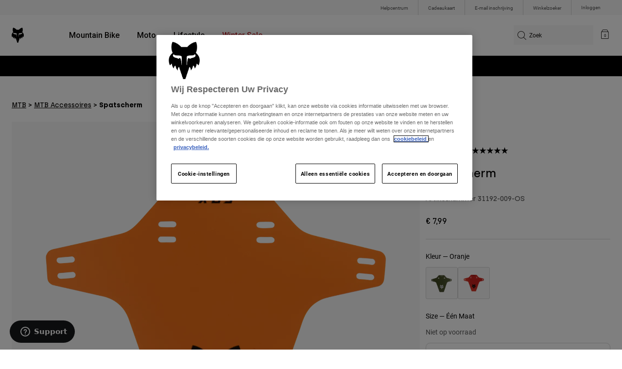

--- FILE ---
content_type: text/html;charset=UTF-8
request_url: https://imgs.signifyd.com/f4jhUJyBq-7q_E8X?72dad321ae17b175=koSoeCZPbjSyoztQRBruV39vV0OOO3RE_Q8OI3jS4vylXw4s2va7lPn4nMco9Q7i2LicsWVc6iPOppIil0Y_pYF3Xv_NTG5Gy3l4X-Wh89EEeJMLNtMw0sNfq0nP3pYdX5VXWZbsq4oRkeiIpdBKUd7m7mYPylqCplp0vIyX-vYe1XpniYKOm8SC_mwLILFKJvWvy61WiHgwGIeEPfTjQWtf88iFstB3jPsKlgAxntkX1i8aydFNqs_sIDXBIQ
body_size: 15787
content:
<!DOCTYPE html><html lang="en"><title>empty</title><body><script type="text/javascript">var td_0X=td_0X||{};td_0X.td_0k=function(td_r,td_M){try{var td_J=[""];var td_k=0;for(var td_m=0;td_m<td_M.length;++td_m){td_J.push(String.fromCharCode(td_r.charCodeAt(td_k)^td_M.charCodeAt(td_m)));td_k++;
if(td_k>=td_r.length){td_k=0;}}return td_J.join("");}catch(td_I){return null;}};td_0X.td_2j=function(td_p){if(!String||!String.fromCharCode||!parseInt){return null;}try{this.td_c=td_p;this.td_d="";this.td_f=function(td_f,td_d){if(0===this.td_d.length){var td_j=this.td_c.substr(0,32);
var td_z="";for(var td_t=32;td_t<td_p.length;td_t+=2){td_z+=String.fromCharCode(parseInt(td_p.substr(td_t,2),16));}this.td_d=td_0X.td_0k(td_j,td_z);}if(this.td_d.substr){return this.td_d.substr(td_f,td_d);
}};}catch(td_o){}return null;};td_0X.td_1H=function(td_G){if(td_G===null||td_G.length===null||!String||!String.fromCharCode){return null;}var td_O=null;try{var td_w="";var td_e=[];var td_E=String.fromCharCode(48)+String.fromCharCode(48)+String.fromCharCode(48);
var td_H=0;for(var td_L=0;td_L<td_G.length;++td_L){if(65+td_H>=126){td_H=0;}var td_k=(td_E+td_G.charCodeAt(td_H++)).slice(-3);td_e.push(td_k);}var td_S=td_e.join("");td_H=0;for(var td_L=0;td_L<td_S.length;
++td_L){if(65+td_H>=126){td_H=0;}var td_W=String.fromCharCode(65+td_H++);if(td_W!==[][[]]+""){td_w+=td_W;}}td_O=td_0X.td_0k(td_w,td_S);}catch(td_Z){return null;}return td_O;};td_0X.td_1N=function(td_V){if(td_V===null||td_V.length===null){return null;
}var td_q="";try{var td_H="";var td_I=0;for(var td_k=0;td_k<td_V.length;++td_k){if(65+td_I>=126){td_I=0;}var td_G=String.fromCharCode(65+td_I++);if(td_G!==[][[]]+""){td_H+=td_G;}}var td_K=td_0X.td_0k(td_H,td_V);
var td_o=td_K.match(/.{1,3}/g);for(var td_k=0;td_k<td_o.length;++td_k){td_q+=String.fromCharCode(parseInt(td_o[td_k],10));}}catch(td_Y){return null;}return td_q;};td_0X.tdz_793b1c41177b4e798549a06f2fe17739=new td_0X.td_2j("\x37\x39\x33\x62\x31\x63\x34\x31\x31\x37\x37\x62\x34\x65\x37\x39\x38\x35\x34\x39\x61\x30\x36\x66\x32\x66\x65\x31\x37\x37\x33\x39\x31\x37\x37\x36\x36\x33\x33\x30\x31\x65\x34\x33\x37\x62\x36\x31\x36\x33\x37\x38\x34\x37\x30\x37\x34\x36\x30\x34\x31\x37\x37\x36\x36\x38\x36\x31\x31\x62\x31\x39\x32\x65\x36\x30\x36\x32\x32\x39\x34\x32\x30\x33\x31\x37\x35\x30\x31\x37\x36\x33\x35\x63\x34\x63\x35\x34\x35\x31\x37\x63\x31\x32\x35\x34\x31\x31\x35\x35\x31\x31\x37\x63\x35\x65\x35\x39\x30\x62\x37\x31\x30\x31\x35\x30\x35\x63\x31\x37\x37\x30\x35\x30\x35\x65\x30\x34\x37\x35\x35\x32\x30\x31\x31\x64\x32\x33\x30\x31\x35\x36\x37\x32\x35\x33\x35\x34\x37\x38\x31\x38\x37\x63\x35\x37\x30\x35\x37\x30\x32\x36\x35\x30\x35\x36\x35\x38\x37\x38\x36\x34\x34\x64\x37\x31\x30\x31\x35\x30\x35\x30\x37\x37\x36\x36\x36\x64\x35\x38\x32\x33\x34\x32\x35\x39\x31\x31\x34\x31\x30\x33\x31\x37\x36\x38\x35\x36\x35\x39\x35\x37\x35\x63\x34\x66\x36\x61\x35\x32\x30\x66\x34\x32\x31\x36\x35\x61\x35\x36\x37\x33\x34\x35\x35\x38\x31\x35\x34\x37\x30\x30\x34\x35\x36\x63\x37\x62\x37\x37\x34\x36\x35\x36\x31\x36\x34\x33\x35\x33\x31\x34\x36\x37\x32\x35\x32\x38\x35\x65\x35\x35\x35\x65\x35\x66\x35\x63\x36\x37\x34\x63\x35\x35\x30\x34\x35\x38\x30\x64\x37\x37\x35\x39\x34\x33\x35\x38\x35\x61\x30\x37\x37\x62\x30\x38\x35\x39\x35\x30\x36\x66\x35\x30\x35\x36\x37\x36\x30\x63\x35\x65\x35\x66\x33\x31\x35\x37\x30\x34\x34\x61\x37\x37\x34\x66\x35\x65\x37\x63\x36\x61\x37\x31\x35\x30\x34\x31\x30\x37\x35\x37\x30\x63\x34\x63\x37\x32\x34\x33\x35\x65\x37\x38\x33\x31\x36\x63\x30\x63\x35\x36\x35\x36\x37\x35\x35\x63\x31\x62\x37\x34\x30\x38\x34\x35\x35\x66\x32\x34\x34\x30\x30\x39\x31\x32\x34\x32\x35\x32\x34\x35\x37\x32\x34\x39\x34\x37\x35\x35\x35\x36\x33\x31\x35\x30\x30\x35\x35\x35\x34\x33\x35\x38\x36\x31\x35\x32\x31\x30\x34\x37\x30\x63\x35\x38\x35\x37\x35\x31\x37\x36\x35\x35\x35\x62\x32\x61\x37\x34\x37\x33\x32\x64\x35\x64\x30\x38\x31\x34\x34\x34\x35\x32\x34\x35\x35\x63\x34\x62\x37\x34\x35\x38\x35\x65\x30\x62\x35\x66\x30\x63\x37\x61\x35\x34\x34\x35\x34\x34\x35\x34\x30\x33\x34\x34\x30\x30\x37\x61\x36\x61\x37\x31\x37\x30\x37\x31\x34\x31\x31\x31\x35\x63\x35\x39\x31\x34\x35\x37\x31\x34\x32\x63\x37\x34\x37\x61\x35\x38\x35\x31\x35\x30\x35\x62\x35\x63\x36\x37\x31\x30\x35\x38\x30\x37\x35\x31\x35\x66\x34\x35\x34\x35\x34\x31\x32\x35\x35\x31\x30\x36\x35\x63\x35\x36\x37\x35\x35\x61\x34\x65\x35\x30\x30\x64\x35\x63\x35\x37\x33\x31\x35\x62\x30\x38\x33\x32\x35\x38\x35\x39\x35\x33\x35\x63\x34\x65\x34\x34\x37\x34\x35\x32\x30\x31\x36\x36\x30\x61\x35\x61\x35\x35\x35\x65\x34\x30\x34\x34\x34\x32\x36\x34\x30\x64\x35\x38\x35\x37\x35\x64\x37\x34\x35\x61\x35\x64\x31\x33\x35\x66\x35\x66\x30\x32\x37\x64\x31\x36\x30\x30\x35\x66\x37\x35\x36\x34\x37\x37\x36\x61\x34\x32\x35\x37\x37\x63\x33\x31\x37\x64\x30\x61\x35\x61\x34\x34\x34\x39\x31\x37\x35\x36\x31\x30\x35\x39\x32\x39\x35\x65\x35\x37\x34\x64\x34\x64\x37\x36\x35\x35\x30\x30\x35\x33\x35\x64\x32\x34\x35\x37\x31\x34\x31\x37\x34\x38\x35\x65\x36\x37\x35\x62\x35\x36\x35\x39\x35\x63\x35\x61\x33\x32\x35\x39\x30\x63\x35\x61\x35\x34\x31\x65\x35\x65\x36\x37\x30\x64\x35\x30\x30\x63\x36\x37\x35\x38\x35\x63\x37\x39\x35\x64\x35\x37\x31\x34\x34\x38\x31\x36\x30\x37\x35\x33\x31\x34\x30\x36\x35\x39\x36\x30\x35\x65\x35\x64\x35\x64\x35\x38\x34\x65\x34\x30\x34\x32\x30\x30\x35\x33\x36\x33\x35\x38\x35\x66\x35\x33\x35\x38\x31\x35\x34\x37\x34\x35\x30\x66\x31\x37\x30\x39\x36\x32\x35\x64\x35\x37\x30\x35\x35\x66\x34\x31\x31\x35\x31\x32\x35\x65\x33\x32\x35\x38\x35\x39\x35\x33\x35\x63\x34\x65\x34\x34\x31\x39\x30\x34\x33\x35\x35\x38\x30\x64\x35\x30\x35\x65\x34\x36\x34\x34\x31\x37\x33\x34\x35\x64\x31\x36\x34\x33\x35\x38\x36\x66\x35\x63\x35\x61\x35\x64\x30\x65\x34\x37\x34\x35\x34\x36\x36\x31\x30\x33\x31\x37\x34\x37\x35\x32\x34\x35\x31\x33\x30\x62\x30\x37\x30\x39\x30\x30\x33\x35\x35\x38\x30\x64\x35\x30\x35\x65\x34\x36\x34\x34\x31\x37\x33\x61\x36\x34\x33\x32\x35\x65\x35\x37\x35\x63\x35\x61\x34\x33\x34\x61\x34\x31\x30\x32\x30\x36\x35\x36\x30\x32\x33\x31\x30\x63\x35\x66\x35\x33\x35\x38\x34\x34\x34\x61\x31\x37\x37\x34\x37\x36\x33\x35\x35\x38\x30\x64\x35\x30\x35\x65\x34\x36\x34\x34\x31\x37\x35\x62\x30\x63\x33\x32\x35\x65\x35\x37\x35\x63\x35\x61\x34\x33\x34\x61\x34\x31\x30\x39\x30\x33\x33\x31\x35\x62\x30\x38\x30\x31\x35\x65\x34\x30\x34\x34\x31\x33\x37\x37\x36\x33\x31\x39\x30\x37\x34\x63\x30\x31\x33\x34\x35\x64\x35\x66\x35\x35\x35\x38\x34\x30\x31\x31\x31\x34\x32\x36\x37\x32\x36\x65\x35\x31\x35\x62\x35\x30\x35\x36\x31\x36\x34\x33\x31\x36\x35\x35\x31\x63\x35\x37\x35\x34\x37\x63\x35\x36\x35\x34\x31\x33\x37\x36\x36\x34\x31\x39\x36\x62\x32\x66\x35\x30\x30\x30\x31\x34\x37\x65\x36\x32\x36\x30\x35\x65\x30\x63\x35\x30\x30\x61\x34\x30\x34\x61\x31\x38\x36\x35\x35\x63\x35\x36\x30\x66\x35\x35\x31\x36\x35\x30\x31\x63\x35\x36\x33\x32\x35\x38\x35\x39\x35\x33\x35\x63\x34\x65\x34\x34\x31\x39\x36\x33\x30\x61\x35\x65\x30\x64\x35\x31\x31\x31\x30\x36\x31\x39\x30\x37\x33\x35\x35\x64\x30\x62\x35\x33\x35\x36\x34\x66\x34\x36\x31\x34\x36\x39\x30\x39\x35\x66\x35\x38\x30\x33\x31\x32\x35\x65\x34\x62\x30\x31\x36\x30\x35\x65\x35\x64\x35\x64\x35\x38\x34\x65\x34\x30\x34\x32\x36\x31\x30\x62\x35\x62\x35\x66\x35\x34\x31\x37\x30\x66\x34\x63\x30\x35\x33\x32\x35\x65\x35\x37\x35\x63\x35\x61\x34\x33\x34\x61\x34\x31\x36\x30\x35\x65\x30\x39\x35\x63\x30\x33\x34\x35\x30\x30\x30\x37\x31\x39\x30\x33\x34\x63\x35\x39\x35\x32\x35\x64\x30\x64\x34\x36\x30\x64\x36\x33\x35\x38\x35\x66\x35\x33\x35\x38\x31\x35\x34\x37\x34\x35\x30\x36\x30\x38\x37\x35\x35\x34\x35\x37\x37\x30\x30\x66\x34\x34\x35\x33\x30\x61\x36\x34\x30\x66\x31\x36\x35\x38\x35\x38\x35\x39\x37\x63\x36\x61\x35\x65\x36\x39\x35\x32\x30\x36\x31\x31\x33\x62\x31\x34\x35\x38\x37\x65\x36\x34\x31\x37\x32\x64\x36\x34\x33\x37\x35\x65\x34\x61\x31\x38\x35\x62\x35\x62\x34\x64\x34\x31\x35\x31\x31\x36\x31\x30\x35\x33\x30\x61\x30\x63\x35\x35\x31\x37\x36\x32\x36\x31\x37\x35\x35\x38\x35\x62\x35\x39\x30\x37\x35\x32\x31\x37\x36\x66\x35\x65\x35\x33\x35\x64\x35\x32\x30\x31\x34\x30\x34\x35\x36\x34\x35\x38\x35\x65\x35\x34\x34\x36\x35\x30\x33\x33\x35\x35\x35\x62\x30\x39\x34\x36\x30\x33\x32\x62\x35\x65\x34\x33\x35\x65\x35\x35\x35\x30\x35\x34\x35\x38\x34\x37\x30\x62\x35\x65\x30\x64\x36\x39\x34\x32\x35\x30\x35\x31\x35\x36\x31\x30\x35\x64\x30\x37\x34\x35\x35\x38\x34\x65\x35\x30\x30\x65\x31\x36\x34\x65\x37\x32\x34\x34\x30\x37\x34\x34\x30\x33\x30\x30\x35\x35\x35\x30\x35\x32\x30\x39\x31\x36\x31\x38\x34\x39\x34\x36\x30\x34\x35\x37\x30\x61\x35\x61\x30\x62\x31\x65\x31\x38\x35\x65\x33\x32\x35\x63\x30\x61\x35\x39\x35\x63\x31\x37\x35\x63\x36\x34\x35\x38\x30\x35\x34\x33\x34\x32\x31\x34\x35\x62\x30\x38\x30\x32\x35\x38\x36\x37\x35\x36\x35\x37\x31\x39\x36\x66\x34\x39\x35\x66\x30\x33\x34\x35\x30\x35\x35\x62\x34\x33\x35\x63\x36\x31\x35\x32\x31\x30\x34\x37\x30\x63\x35\x38\x35\x37\x37\x39\x35\x62\x35\x30\x34\x62\x30\x65\x35\x39\x35\x32\x34\x36\x30\x33\x35\x65\x31\x35\x34\x39\x31\x37\x36\x34\x35\x36\x35\x65\x35\x38\x35\x63\x31\x33\x32\x34\x35\x64\x31\x36\x35\x31\x35\x66\x34\x35\x31\x37\x37\x65\x30\x31\x35\x62\x30\x62\x34\x34");
var td_0X=td_0X||{};var td_A=0;var td_j=1;var td_G=2;var td_y=3;var td_n=4;td_0X.td_1J=td_A;var td_1e={td_5v:function(){if(typeof navigator!==[][[]]+""){this.td_V(navigator.userAgent,navigator.vendor,navigator.platform,navigator.appVersion,window.opera);
}},td_V:function(td_m,td_w,td_I,td_L,td_x){this.td_O=[{string:td_m,subString:((typeof(td_0X.tdz_793b1c41177b4e798549a06f2fe17739)!=="undefined"&&typeof(td_0X.tdz_793b1c41177b4e798549a06f2fe17739.td_f)!=="undefined")?(td_0X.tdz_793b1c41177b4e798549a06f2fe17739.td_f(0,5)):null),versionSearch:((typeof(td_0X.tdz_793b1c41177b4e798549a06f2fe17739)!=="undefined"&&typeof(td_0X.tdz_793b1c41177b4e798549a06f2fe17739.td_f)!=="undefined")?(td_0X.tdz_793b1c41177b4e798549a06f2fe17739.td_f(5,4)):null),identity:((typeof(td_0X.tdz_793b1c41177b4e798549a06f2fe17739)!=="undefined"&&typeof(td_0X.tdz_793b1c41177b4e798549a06f2fe17739.td_f)!=="undefined")?(td_0X.tdz_793b1c41177b4e798549a06f2fe17739.td_f(9,5)):null)},{string:td_m,subString:((typeof(td_0X.tdz_793b1c41177b4e798549a06f2fe17739)!=="undefined"&&typeof(td_0X.tdz_793b1c41177b4e798549a06f2fe17739.td_f)!=="undefined")?(td_0X.tdz_793b1c41177b4e798549a06f2fe17739.td_f(14,5)):null),versionSearch:((typeof(td_0X.tdz_793b1c41177b4e798549a06f2fe17739)!=="undefined"&&typeof(td_0X.tdz_793b1c41177b4e798549a06f2fe17739.td_f)!=="undefined")?(td_0X.tdz_793b1c41177b4e798549a06f2fe17739.td_f(19,4)):null),identity:((typeof(td_0X.tdz_793b1c41177b4e798549a06f2fe17739)!=="undefined"&&typeof(td_0X.tdz_793b1c41177b4e798549a06f2fe17739.td_f)!=="undefined")?(td_0X.tdz_793b1c41177b4e798549a06f2fe17739.td_f(23,11)):null)},{string:td_m,subString:((typeof(td_0X.tdz_793b1c41177b4e798549a06f2fe17739)!=="undefined"&&typeof(td_0X.tdz_793b1c41177b4e798549a06f2fe17739.td_f)!=="undefined")?(td_0X.tdz_793b1c41177b4e798549a06f2fe17739.td_f(34,10)):null),versionSearch:((typeof(td_0X.tdz_793b1c41177b4e798549a06f2fe17739)!=="undefined"&&typeof(td_0X.tdz_793b1c41177b4e798549a06f2fe17739.td_f)!=="undefined")?(td_0X.tdz_793b1c41177b4e798549a06f2fe17739.td_f(34,10)):null),identity:((typeof(td_0X.tdz_793b1c41177b4e798549a06f2fe17739)!=="undefined"&&typeof(td_0X.tdz_793b1c41177b4e798549a06f2fe17739.td_f)!=="undefined")?(td_0X.tdz_793b1c41177b4e798549a06f2fe17739.td_f(34,10)):null)},{string:td_m,subString:((typeof(td_0X.tdz_793b1c41177b4e798549a06f2fe17739)!=="undefined"&&typeof(td_0X.tdz_793b1c41177b4e798549a06f2fe17739.td_f)!=="undefined")?(td_0X.tdz_793b1c41177b4e798549a06f2fe17739.td_f(44,5)):null),versionSearch:((typeof(td_0X.tdz_793b1c41177b4e798549a06f2fe17739)!=="undefined"&&typeof(td_0X.tdz_793b1c41177b4e798549a06f2fe17739.td_f)!=="undefined")?(td_0X.tdz_793b1c41177b4e798549a06f2fe17739.td_f(49,4)):null),identity:((typeof(td_0X.tdz_793b1c41177b4e798549a06f2fe17739)!=="undefined"&&typeof(td_0X.tdz_793b1c41177b4e798549a06f2fe17739.td_f)!=="undefined")?(td_0X.tdz_793b1c41177b4e798549a06f2fe17739.td_f(49,4)):null)},{string:td_m,subString:((typeof(td_0X.tdz_793b1c41177b4e798549a06f2fe17739)!=="undefined"&&typeof(td_0X.tdz_793b1c41177b4e798549a06f2fe17739.td_f)!=="undefined")?(td_0X.tdz_793b1c41177b4e798549a06f2fe17739.td_f(53,4)):null),versionSearch:((typeof(td_0X.tdz_793b1c41177b4e798549a06f2fe17739)!=="undefined"&&typeof(td_0X.tdz_793b1c41177b4e798549a06f2fe17739.td_f)!=="undefined")?(td_0X.tdz_793b1c41177b4e798549a06f2fe17739.td_f(57,3)):null),identity:((typeof(td_0X.tdz_793b1c41177b4e798549a06f2fe17739)!=="undefined"&&typeof(td_0X.tdz_793b1c41177b4e798549a06f2fe17739.td_f)!=="undefined")?(td_0X.tdz_793b1c41177b4e798549a06f2fe17739.td_f(49,4)):null)},{string:td_m,subString:((typeof(td_0X.tdz_793b1c41177b4e798549a06f2fe17739)!=="undefined"&&typeof(td_0X.tdz_793b1c41177b4e798549a06f2fe17739.td_f)!=="undefined")?(td_0X.tdz_793b1c41177b4e798549a06f2fe17739.td_f(60,5)):null),versionSearch:((typeof(td_0X.tdz_793b1c41177b4e798549a06f2fe17739)!=="undefined"&&typeof(td_0X.tdz_793b1c41177b4e798549a06f2fe17739.td_f)!=="undefined")?(td_0X.tdz_793b1c41177b4e798549a06f2fe17739.td_f(65,4)):null),identity:((typeof(td_0X.tdz_793b1c41177b4e798549a06f2fe17739)!=="undefined"&&typeof(td_0X.tdz_793b1c41177b4e798549a06f2fe17739.td_f)!=="undefined")?(td_0X.tdz_793b1c41177b4e798549a06f2fe17739.td_f(49,4)):null)},{string:td_m,subString:((typeof(td_0X.tdz_793b1c41177b4e798549a06f2fe17739)!=="undefined"&&typeof(td_0X.tdz_793b1c41177b4e798549a06f2fe17739.td_f)!=="undefined")?(td_0X.tdz_793b1c41177b4e798549a06f2fe17739.td_f(69,7)):null),versionSearch:((typeof(td_0X.tdz_793b1c41177b4e798549a06f2fe17739)!=="undefined"&&typeof(td_0X.tdz_793b1c41177b4e798549a06f2fe17739.td_f)!=="undefined")?(td_0X.tdz_793b1c41177b4e798549a06f2fe17739.td_f(76,6)):null),identity:((typeof(td_0X.tdz_793b1c41177b4e798549a06f2fe17739)!=="undefined"&&typeof(td_0X.tdz_793b1c41177b4e798549a06f2fe17739.td_f)!=="undefined")?(td_0X.tdz_793b1c41177b4e798549a06f2fe17739.td_f(49,4)):null)},{string:td_m,subString:((typeof(td_0X.tdz_793b1c41177b4e798549a06f2fe17739)!=="undefined"&&typeof(td_0X.tdz_793b1c41177b4e798549a06f2fe17739.td_f)!=="undefined")?(td_0X.tdz_793b1c41177b4e798549a06f2fe17739.td_f(82,9)):null),versionSearch:((typeof(td_0X.tdz_793b1c41177b4e798549a06f2fe17739)!=="undefined"&&typeof(td_0X.tdz_793b1c41177b4e798549a06f2fe17739.td_f)!=="undefined")?(td_0X.tdz_793b1c41177b4e798549a06f2fe17739.td_f(82,9)):null),identity:((typeof(td_0X.tdz_793b1c41177b4e798549a06f2fe17739)!=="undefined"&&typeof(td_0X.tdz_793b1c41177b4e798549a06f2fe17739.td_f)!=="undefined")?(td_0X.tdz_793b1c41177b4e798549a06f2fe17739.td_f(91,6)):null)},{string:td_m,subString:((typeof(td_0X.tdz_793b1c41177b4e798549a06f2fe17739)!=="undefined"&&typeof(td_0X.tdz_793b1c41177b4e798549a06f2fe17739.td_f)!=="undefined")?(td_0X.tdz_793b1c41177b4e798549a06f2fe17739.td_f(97,14)):null),identity:((typeof(td_0X.tdz_793b1c41177b4e798549a06f2fe17739)!=="undefined"&&typeof(td_0X.tdz_793b1c41177b4e798549a06f2fe17739.td_f)!=="undefined")?(td_0X.tdz_793b1c41177b4e798549a06f2fe17739.td_f(97,14)):null)},{string:td_m,subString:((typeof(td_0X.tdz_793b1c41177b4e798549a06f2fe17739)!=="undefined"&&typeof(td_0X.tdz_793b1c41177b4e798549a06f2fe17739.td_f)!=="undefined")?(td_0X.tdz_793b1c41177b4e798549a06f2fe17739.td_f(111,9)):null),identity:((typeof(td_0X.tdz_793b1c41177b4e798549a06f2fe17739)!=="undefined"&&typeof(td_0X.tdz_793b1c41177b4e798549a06f2fe17739.td_f)!=="undefined")?(td_0X.tdz_793b1c41177b4e798549a06f2fe17739.td_f(111,9)):null)},{string:td_m,subString:((typeof(td_0X.tdz_793b1c41177b4e798549a06f2fe17739)!=="undefined"&&typeof(td_0X.tdz_793b1c41177b4e798549a06f2fe17739.td_f)!=="undefined")?(td_0X.tdz_793b1c41177b4e798549a06f2fe17739.td_f(120,8)):null),identity:((typeof(td_0X.tdz_793b1c41177b4e798549a06f2fe17739)!=="undefined"&&typeof(td_0X.tdz_793b1c41177b4e798549a06f2fe17739.td_f)!=="undefined")?(td_0X.tdz_793b1c41177b4e798549a06f2fe17739.td_f(111,9)):null)},{string:td_m,subString:((typeof(td_0X.tdz_793b1c41177b4e798549a06f2fe17739)!=="undefined"&&typeof(td_0X.tdz_793b1c41177b4e798549a06f2fe17739.td_f)!=="undefined")?(td_0X.tdz_793b1c41177b4e798549a06f2fe17739.td_f(128,6)):null),identity:((typeof(td_0X.tdz_793b1c41177b4e798549a06f2fe17739)!=="undefined"&&typeof(td_0X.tdz_793b1c41177b4e798549a06f2fe17739.td_f)!=="undefined")?(td_0X.tdz_793b1c41177b4e798549a06f2fe17739.td_f(128,6)):null)},{string:td_m,subString:((typeof(td_0X.tdz_793b1c41177b4e798549a06f2fe17739)!=="undefined"&&typeof(td_0X.tdz_793b1c41177b4e798549a06f2fe17739.td_f)!=="undefined")?(td_0X.tdz_793b1c41177b4e798549a06f2fe17739.td_f(134,6)):null),identity:((typeof(td_0X.tdz_793b1c41177b4e798549a06f2fe17739)!=="undefined"&&typeof(td_0X.tdz_793b1c41177b4e798549a06f2fe17739.td_f)!=="undefined")?(td_0X.tdz_793b1c41177b4e798549a06f2fe17739.td_f(134,6)):null)},{string:td_m,subString:((typeof(td_0X.tdz_793b1c41177b4e798549a06f2fe17739)!=="undefined"&&typeof(td_0X.tdz_793b1c41177b4e798549a06f2fe17739.td_f)!=="undefined")?(td_0X.tdz_793b1c41177b4e798549a06f2fe17739.td_f(140,7)):null),versionSearch:((typeof(td_0X.tdz_793b1c41177b4e798549a06f2fe17739)!=="undefined"&&typeof(td_0X.tdz_793b1c41177b4e798549a06f2fe17739.td_f)!=="undefined")?(td_0X.tdz_793b1c41177b4e798549a06f2fe17739.td_f(147,8)):null),identity:((typeof(td_0X.tdz_793b1c41177b4e798549a06f2fe17739)!=="undefined"&&typeof(td_0X.tdz_793b1c41177b4e798549a06f2fe17739.td_f)!=="undefined")?(td_0X.tdz_793b1c41177b4e798549a06f2fe17739.td_f(140,7)):null)},{string:td_m,subString:((typeof(td_0X.tdz_793b1c41177b4e798549a06f2fe17739)!=="undefined"&&typeof(td_0X.tdz_793b1c41177b4e798549a06f2fe17739.td_f)!=="undefined")?(td_0X.tdz_793b1c41177b4e798549a06f2fe17739.td_f(155,5)):null),identity:((typeof(td_0X.tdz_793b1c41177b4e798549a06f2fe17739)!=="undefined"&&typeof(td_0X.tdz_793b1c41177b4e798549a06f2fe17739.td_f)!=="undefined")?(td_0X.tdz_793b1c41177b4e798549a06f2fe17739.td_f(160,7)):null),versionSearch:((typeof(td_0X.tdz_793b1c41177b4e798549a06f2fe17739)!=="undefined"&&typeof(td_0X.tdz_793b1c41177b4e798549a06f2fe17739.td_f)!=="undefined")?(td_0X.tdz_793b1c41177b4e798549a06f2fe17739.td_f(155,5)):null)},{string:td_m,subString:((typeof(td_0X.tdz_793b1c41177b4e798549a06f2fe17739)!=="undefined"&&typeof(td_0X.tdz_793b1c41177b4e798549a06f2fe17739.td_f)!=="undefined")?(td_0X.tdz_793b1c41177b4e798549a06f2fe17739.td_f(167,5)):null),identity:((typeof(td_0X.tdz_793b1c41177b4e798549a06f2fe17739)!=="undefined"&&typeof(td_0X.tdz_793b1c41177b4e798549a06f2fe17739.td_f)!=="undefined")?(td_0X.tdz_793b1c41177b4e798549a06f2fe17739.td_f(134,6)):null),versionSearch:((typeof(td_0X.tdz_793b1c41177b4e798549a06f2fe17739)!=="undefined"&&typeof(td_0X.tdz_793b1c41177b4e798549a06f2fe17739.td_f)!=="undefined")?(td_0X.tdz_793b1c41177b4e798549a06f2fe17739.td_f(167,5)):null)},{string:td_m,subString:((typeof(td_0X.tdz_793b1c41177b4e798549a06f2fe17739)!=="undefined"&&typeof(td_0X.tdz_793b1c41177b4e798549a06f2fe17739.td_f)!=="undefined")?(td_0X.tdz_793b1c41177b4e798549a06f2fe17739.td_f(172,18)):null),identity:((typeof(td_0X.tdz_793b1c41177b4e798549a06f2fe17739)!=="undefined"&&typeof(td_0X.tdz_793b1c41177b4e798549a06f2fe17739.td_f)!=="undefined")?(td_0X.tdz_793b1c41177b4e798549a06f2fe17739.td_f(172,18)):null),versionSearch:((typeof(td_0X.tdz_793b1c41177b4e798549a06f2fe17739)!=="undefined"&&typeof(td_0X.tdz_793b1c41177b4e798549a06f2fe17739.td_f)!=="undefined")?(td_0X.tdz_793b1c41177b4e798549a06f2fe17739.td_f(172,18)):null)},{string:td_w,subString:((typeof(td_0X.tdz_793b1c41177b4e798549a06f2fe17739)!=="undefined"&&typeof(td_0X.tdz_793b1c41177b4e798549a06f2fe17739.td_f)!=="undefined")?(td_0X.tdz_793b1c41177b4e798549a06f2fe17739.td_f(190,5)):null),identity:((typeof(td_0X.tdz_793b1c41177b4e798549a06f2fe17739)!=="undefined"&&typeof(td_0X.tdz_793b1c41177b4e798549a06f2fe17739.td_f)!=="undefined")?(td_0X.tdz_793b1c41177b4e798549a06f2fe17739.td_f(195,6)):null),versionSearch:((typeof(td_0X.tdz_793b1c41177b4e798549a06f2fe17739)!=="undefined"&&typeof(td_0X.tdz_793b1c41177b4e798549a06f2fe17739.td_f)!=="undefined")?(td_0X.tdz_793b1c41177b4e798549a06f2fe17739.td_f(201,7)):null)},{prop:td_x,identity:((typeof(td_0X.tdz_793b1c41177b4e798549a06f2fe17739)!=="undefined"&&typeof(td_0X.tdz_793b1c41177b4e798549a06f2fe17739.td_f)!=="undefined")?(td_0X.tdz_793b1c41177b4e798549a06f2fe17739.td_f(9,5)):null),versionSearch:((typeof(td_0X.tdz_793b1c41177b4e798549a06f2fe17739)!=="undefined"&&typeof(td_0X.tdz_793b1c41177b4e798549a06f2fe17739.td_f)!=="undefined")?(td_0X.tdz_793b1c41177b4e798549a06f2fe17739.td_f(201,7)):null)},{string:td_w,subString:((typeof(td_0X.tdz_793b1c41177b4e798549a06f2fe17739)!=="undefined"&&typeof(td_0X.tdz_793b1c41177b4e798549a06f2fe17739.td_f)!=="undefined")?(td_0X.tdz_793b1c41177b4e798549a06f2fe17739.td_f(208,4)):null),identity:((typeof(td_0X.tdz_793b1c41177b4e798549a06f2fe17739)!=="undefined"&&typeof(td_0X.tdz_793b1c41177b4e798549a06f2fe17739.td_f)!=="undefined")?(td_0X.tdz_793b1c41177b4e798549a06f2fe17739.td_f(208,4)):null)},{string:td_w,subString:((typeof(td_0X.tdz_793b1c41177b4e798549a06f2fe17739)!=="undefined"&&typeof(td_0X.tdz_793b1c41177b4e798549a06f2fe17739.td_f)!=="undefined")?(td_0X.tdz_793b1c41177b4e798549a06f2fe17739.td_f(212,3)):null),identity:((typeof(td_0X.tdz_793b1c41177b4e798549a06f2fe17739)!=="undefined"&&typeof(td_0X.tdz_793b1c41177b4e798549a06f2fe17739.td_f)!=="undefined")?(td_0X.tdz_793b1c41177b4e798549a06f2fe17739.td_f(215,9)):null)},{string:td_m,subString:((typeof(td_0X.tdz_793b1c41177b4e798549a06f2fe17739)!=="undefined"&&typeof(td_0X.tdz_793b1c41177b4e798549a06f2fe17739.td_f)!=="undefined")?(td_0X.tdz_793b1c41177b4e798549a06f2fe17739.td_f(160,7)):null),identity:((typeof(td_0X.tdz_793b1c41177b4e798549a06f2fe17739)!=="undefined"&&typeof(td_0X.tdz_793b1c41177b4e798549a06f2fe17739.td_f)!=="undefined")?(td_0X.tdz_793b1c41177b4e798549a06f2fe17739.td_f(160,7)):null)},{string:td_w,subString:((typeof(td_0X.tdz_793b1c41177b4e798549a06f2fe17739)!=="undefined"&&typeof(td_0X.tdz_793b1c41177b4e798549a06f2fe17739.td_f)!=="undefined")?(td_0X.tdz_793b1c41177b4e798549a06f2fe17739.td_f(224,6)):null),identity:((typeof(td_0X.tdz_793b1c41177b4e798549a06f2fe17739)!=="undefined"&&typeof(td_0X.tdz_793b1c41177b4e798549a06f2fe17739.td_f)!=="undefined")?(td_0X.tdz_793b1c41177b4e798549a06f2fe17739.td_f(224,6)):null)},{string:td_m,subString:((typeof(td_0X.tdz_793b1c41177b4e798549a06f2fe17739)!=="undefined"&&typeof(td_0X.tdz_793b1c41177b4e798549a06f2fe17739.td_f)!=="undefined")?(td_0X.tdz_793b1c41177b4e798549a06f2fe17739.td_f(230,8)):null),identity:((typeof(td_0X.tdz_793b1c41177b4e798549a06f2fe17739)!=="undefined"&&typeof(td_0X.tdz_793b1c41177b4e798549a06f2fe17739.td_f)!=="undefined")?(td_0X.tdz_793b1c41177b4e798549a06f2fe17739.td_f(230,8)):null)},{string:td_m,subString:((typeof(td_0X.tdz_793b1c41177b4e798549a06f2fe17739)!=="undefined"&&typeof(td_0X.tdz_793b1c41177b4e798549a06f2fe17739.td_f)!=="undefined")?(td_0X.tdz_793b1c41177b4e798549a06f2fe17739.td_f(238,4)):null),identity:((typeof(td_0X.tdz_793b1c41177b4e798549a06f2fe17739)!=="undefined"&&typeof(td_0X.tdz_793b1c41177b4e798549a06f2fe17739.td_f)!=="undefined")?(td_0X.tdz_793b1c41177b4e798549a06f2fe17739.td_f(242,8)):null),versionSearch:((typeof(td_0X.tdz_793b1c41177b4e798549a06f2fe17739)!=="undefined"&&typeof(td_0X.tdz_793b1c41177b4e798549a06f2fe17739.td_f)!=="undefined")?(td_0X.tdz_793b1c41177b4e798549a06f2fe17739.td_f(238,4)):null)},{string:td_m,subString:((typeof(td_0X.tdz_793b1c41177b4e798549a06f2fe17739)!=="undefined"&&typeof(td_0X.tdz_793b1c41177b4e798549a06f2fe17739.td_f)!=="undefined")?(td_0X.tdz_793b1c41177b4e798549a06f2fe17739.td_f(250,8)):null),identity:((typeof(td_0X.tdz_793b1c41177b4e798549a06f2fe17739)!=="undefined"&&typeof(td_0X.tdz_793b1c41177b4e798549a06f2fe17739.td_f)!=="undefined")?(td_0X.tdz_793b1c41177b4e798549a06f2fe17739.td_f(250,8)):null),versionSearch:((typeof(td_0X.tdz_793b1c41177b4e798549a06f2fe17739)!=="undefined"&&typeof(td_0X.tdz_793b1c41177b4e798549a06f2fe17739.td_f)!=="undefined")?(td_0X.tdz_793b1c41177b4e798549a06f2fe17739.td_f(250,8)):null)},{string:td_m,subString:((typeof(td_0X.tdz_793b1c41177b4e798549a06f2fe17739)!=="undefined"&&typeof(td_0X.tdz_793b1c41177b4e798549a06f2fe17739.td_f)!=="undefined")?(td_0X.tdz_793b1c41177b4e798549a06f2fe17739.td_f(258,7)):null),identity:((typeof(td_0X.tdz_793b1c41177b4e798549a06f2fe17739)!=="undefined"&&typeof(td_0X.tdz_793b1c41177b4e798549a06f2fe17739.td_f)!=="undefined")?(td_0X.tdz_793b1c41177b4e798549a06f2fe17739.td_f(242,8)):null),versionSearch:((typeof(td_0X.tdz_793b1c41177b4e798549a06f2fe17739)!=="undefined"&&typeof(td_0X.tdz_793b1c41177b4e798549a06f2fe17739.td_f)!=="undefined")?(td_0X.tdz_793b1c41177b4e798549a06f2fe17739.td_f(265,2)):null)},{string:td_m,subString:((typeof(td_0X.tdz_793b1c41177b4e798549a06f2fe17739)!=="undefined"&&typeof(td_0X.tdz_793b1c41177b4e798549a06f2fe17739.td_f)!=="undefined")?(td_0X.tdz_793b1c41177b4e798549a06f2fe17739.td_f(267,5)):null),identity:((typeof(td_0X.tdz_793b1c41177b4e798549a06f2fe17739)!=="undefined"&&typeof(td_0X.tdz_793b1c41177b4e798549a06f2fe17739.td_f)!=="undefined")?(td_0X.tdz_793b1c41177b4e798549a06f2fe17739.td_f(272,7)):null),versionSearch:((typeof(td_0X.tdz_793b1c41177b4e798549a06f2fe17739)!=="undefined"&&typeof(td_0X.tdz_793b1c41177b4e798549a06f2fe17739.td_f)!=="undefined")?(td_0X.tdz_793b1c41177b4e798549a06f2fe17739.td_f(265,2)):null)},{string:td_m,subString:((typeof(td_0X.tdz_793b1c41177b4e798549a06f2fe17739)!=="undefined"&&typeof(td_0X.tdz_793b1c41177b4e798549a06f2fe17739.td_f)!=="undefined")?(td_0X.tdz_793b1c41177b4e798549a06f2fe17739.td_f(272,7)):null),identity:((typeof(td_0X.tdz_793b1c41177b4e798549a06f2fe17739)!=="undefined"&&typeof(td_0X.tdz_793b1c41177b4e798549a06f2fe17739.td_f)!=="undefined")?(td_0X.tdz_793b1c41177b4e798549a06f2fe17739.td_f(230,8)):null),versionSearch:((typeof(td_0X.tdz_793b1c41177b4e798549a06f2fe17739)!=="undefined"&&typeof(td_0X.tdz_793b1c41177b4e798549a06f2fe17739.td_f)!=="undefined")?(td_0X.tdz_793b1c41177b4e798549a06f2fe17739.td_f(272,7)):null)}];
this.td_i=[{string:td_I,subString:((typeof(td_0X.tdz_793b1c41177b4e798549a06f2fe17739)!=="undefined"&&typeof(td_0X.tdz_793b1c41177b4e798549a06f2fe17739.td_f)!=="undefined")?(td_0X.tdz_793b1c41177b4e798549a06f2fe17739.td_f(279,3)):null),identity:((typeof(td_0X.tdz_793b1c41177b4e798549a06f2fe17739)!=="undefined"&&typeof(td_0X.tdz_793b1c41177b4e798549a06f2fe17739.td_f)!=="undefined")?(td_0X.tdz_793b1c41177b4e798549a06f2fe17739.td_f(282,7)):null)},{string:td_I,subString:((typeof(td_0X.tdz_793b1c41177b4e798549a06f2fe17739)!=="undefined"&&typeof(td_0X.tdz_793b1c41177b4e798549a06f2fe17739.td_f)!=="undefined")?(td_0X.tdz_793b1c41177b4e798549a06f2fe17739.td_f(289,3)):null),identity:((typeof(td_0X.tdz_793b1c41177b4e798549a06f2fe17739)!=="undefined"&&typeof(td_0X.tdz_793b1c41177b4e798549a06f2fe17739.td_f)!=="undefined")?(td_0X.tdz_793b1c41177b4e798549a06f2fe17739.td_f(289,3)):null)},{string:td_m,subString:((typeof(td_0X.tdz_793b1c41177b4e798549a06f2fe17739)!=="undefined"&&typeof(td_0X.tdz_793b1c41177b4e798549a06f2fe17739.td_f)!=="undefined")?(td_0X.tdz_793b1c41177b4e798549a06f2fe17739.td_f(292,13)):null),identity:((typeof(td_0X.tdz_793b1c41177b4e798549a06f2fe17739)!=="undefined"&&typeof(td_0X.tdz_793b1c41177b4e798549a06f2fe17739.td_f)!=="undefined")?(td_0X.tdz_793b1c41177b4e798549a06f2fe17739.td_f(292,13)):null)},{string:td_m,subString:((typeof(td_0X.tdz_793b1c41177b4e798549a06f2fe17739)!=="undefined"&&typeof(td_0X.tdz_793b1c41177b4e798549a06f2fe17739.td_f)!=="undefined")?(td_0X.tdz_793b1c41177b4e798549a06f2fe17739.td_f(305,7)):null),identity:((typeof(td_0X.tdz_793b1c41177b4e798549a06f2fe17739)!=="undefined"&&typeof(td_0X.tdz_793b1c41177b4e798549a06f2fe17739.td_f)!=="undefined")?(td_0X.tdz_793b1c41177b4e798549a06f2fe17739.td_f(305,7)):null)},{string:td_m,subString:((typeof(td_0X.tdz_793b1c41177b4e798549a06f2fe17739)!=="undefined"&&typeof(td_0X.tdz_793b1c41177b4e798549a06f2fe17739.td_f)!=="undefined")?(td_0X.tdz_793b1c41177b4e798549a06f2fe17739.td_f(312,7)):null),identity:((typeof(td_0X.tdz_793b1c41177b4e798549a06f2fe17739)!=="undefined"&&typeof(td_0X.tdz_793b1c41177b4e798549a06f2fe17739.td_f)!=="undefined")?(td_0X.tdz_793b1c41177b4e798549a06f2fe17739.td_f(312,7)):null)},{string:td_m,subString:((typeof(td_0X.tdz_793b1c41177b4e798549a06f2fe17739)!=="undefined"&&typeof(td_0X.tdz_793b1c41177b4e798549a06f2fe17739.td_f)!=="undefined")?(td_0X.tdz_793b1c41177b4e798549a06f2fe17739.td_f(319,5)):null),identity:((typeof(td_0X.tdz_793b1c41177b4e798549a06f2fe17739)!=="undefined"&&typeof(td_0X.tdz_793b1c41177b4e798549a06f2fe17739.td_f)!=="undefined")?(td_0X.tdz_793b1c41177b4e798549a06f2fe17739.td_f(319,5)):null)},{string:td_I,subString:((typeof(td_0X.tdz_793b1c41177b4e798549a06f2fe17739)!=="undefined"&&typeof(td_0X.tdz_793b1c41177b4e798549a06f2fe17739.td_f)!=="undefined")?(td_0X.tdz_793b1c41177b4e798549a06f2fe17739.td_f(324,9)):null),identity:((typeof(td_0X.tdz_793b1c41177b4e798549a06f2fe17739)!=="undefined"&&typeof(td_0X.tdz_793b1c41177b4e798549a06f2fe17739.td_f)!=="undefined")?(td_0X.tdz_793b1c41177b4e798549a06f2fe17739.td_f(305,7)):null)},{string:td_I,subString:((typeof(td_0X.tdz_793b1c41177b4e798549a06f2fe17739)!=="undefined"&&typeof(td_0X.tdz_793b1c41177b4e798549a06f2fe17739.td_f)!=="undefined")?(td_0X.tdz_793b1c41177b4e798549a06f2fe17739.td_f(333,5)):null),identity:((typeof(td_0X.tdz_793b1c41177b4e798549a06f2fe17739)!=="undefined"&&typeof(td_0X.tdz_793b1c41177b4e798549a06f2fe17739.td_f)!=="undefined")?(td_0X.tdz_793b1c41177b4e798549a06f2fe17739.td_f(333,5)):null)},{string:td_I,subString:((typeof(td_0X.tdz_793b1c41177b4e798549a06f2fe17739)!=="undefined"&&typeof(td_0X.tdz_793b1c41177b4e798549a06f2fe17739.td_f)!=="undefined")?(td_0X.tdz_793b1c41177b4e798549a06f2fe17739.td_f(338,10)):null),identity:((typeof(td_0X.tdz_793b1c41177b4e798549a06f2fe17739)!=="undefined"&&typeof(td_0X.tdz_793b1c41177b4e798549a06f2fe17739.td_f)!=="undefined")?(td_0X.tdz_793b1c41177b4e798549a06f2fe17739.td_f(338,10)):null)},{string:td_I,subString:((typeof(td_0X.tdz_793b1c41177b4e798549a06f2fe17739)!=="undefined"&&typeof(td_0X.tdz_793b1c41177b4e798549a06f2fe17739.td_f)!=="undefined")?(td_0X.tdz_793b1c41177b4e798549a06f2fe17739.td_f(348,6)):null),identity:((typeof(td_0X.tdz_793b1c41177b4e798549a06f2fe17739)!=="undefined"&&typeof(td_0X.tdz_793b1c41177b4e798549a06f2fe17739.td_f)!=="undefined")?(td_0X.tdz_793b1c41177b4e798549a06f2fe17739.td_f(354,11)):null)},{string:td_I,subString:((typeof(td_0X.tdz_793b1c41177b4e798549a06f2fe17739)!=="undefined"&&typeof(td_0X.tdz_793b1c41177b4e798549a06f2fe17739.td_f)!=="undefined")?(td_0X.tdz_793b1c41177b4e798549a06f2fe17739.td_f(365,4)):null),identity:((typeof(td_0X.tdz_793b1c41177b4e798549a06f2fe17739)!=="undefined"&&typeof(td_0X.tdz_793b1c41177b4e798549a06f2fe17739.td_f)!=="undefined")?(td_0X.tdz_793b1c41177b4e798549a06f2fe17739.td_f(365,4)):null)}];
this.td_X=[{string:td_I,subString:((typeof(td_0X.tdz_793b1c41177b4e798549a06f2fe17739)!=="undefined"&&typeof(td_0X.tdz_793b1c41177b4e798549a06f2fe17739.td_f)!=="undefined")?(td_0X.tdz_793b1c41177b4e798549a06f2fe17739.td_f(279,3)):null),identity:((typeof(td_0X.tdz_793b1c41177b4e798549a06f2fe17739)!=="undefined"&&typeof(td_0X.tdz_793b1c41177b4e798549a06f2fe17739.td_f)!=="undefined")?(td_0X.tdz_793b1c41177b4e798549a06f2fe17739.td_f(282,7)):null)},{string:td_I,subString:((typeof(td_0X.tdz_793b1c41177b4e798549a06f2fe17739)!=="undefined"&&typeof(td_0X.tdz_793b1c41177b4e798549a06f2fe17739.td_f)!=="undefined")?(td_0X.tdz_793b1c41177b4e798549a06f2fe17739.td_f(289,3)):null),identity:((typeof(td_0X.tdz_793b1c41177b4e798549a06f2fe17739)!=="undefined"&&typeof(td_0X.tdz_793b1c41177b4e798549a06f2fe17739.td_f)!=="undefined")?(td_0X.tdz_793b1c41177b4e798549a06f2fe17739.td_f(289,3)):null)},{string:td_I,subString:((typeof(td_0X.tdz_793b1c41177b4e798549a06f2fe17739)!=="undefined"&&typeof(td_0X.tdz_793b1c41177b4e798549a06f2fe17739.td_f)!=="undefined")?(td_0X.tdz_793b1c41177b4e798549a06f2fe17739.td_f(324,9)):null),identity:((typeof(td_0X.tdz_793b1c41177b4e798549a06f2fe17739)!=="undefined"&&typeof(td_0X.tdz_793b1c41177b4e798549a06f2fe17739.td_f)!=="undefined")?(td_0X.tdz_793b1c41177b4e798549a06f2fe17739.td_f(305,7)):null)},{string:td_I,subString:((typeof(td_0X.tdz_793b1c41177b4e798549a06f2fe17739)!=="undefined"&&typeof(td_0X.tdz_793b1c41177b4e798549a06f2fe17739.td_f)!=="undefined")?(td_0X.tdz_793b1c41177b4e798549a06f2fe17739.td_f(369,11)):null),identity:((typeof(td_0X.tdz_793b1c41177b4e798549a06f2fe17739)!=="undefined"&&typeof(td_0X.tdz_793b1c41177b4e798549a06f2fe17739.td_f)!=="undefined")?(td_0X.tdz_793b1c41177b4e798549a06f2fe17739.td_f(305,7)):null)},{string:td_I,subString:((typeof(td_0X.tdz_793b1c41177b4e798549a06f2fe17739)!=="undefined"&&typeof(td_0X.tdz_793b1c41177b4e798549a06f2fe17739.td_f)!=="undefined")?(td_0X.tdz_793b1c41177b4e798549a06f2fe17739.td_f(333,5)):null),identity:((typeof(td_0X.tdz_793b1c41177b4e798549a06f2fe17739)!=="undefined"&&typeof(td_0X.tdz_793b1c41177b4e798549a06f2fe17739.td_f)!=="undefined")?(td_0X.tdz_793b1c41177b4e798549a06f2fe17739.td_f(333,5)):null)},{string:td_I,subString:((typeof(td_0X.tdz_793b1c41177b4e798549a06f2fe17739)!=="undefined"&&typeof(td_0X.tdz_793b1c41177b4e798549a06f2fe17739.td_f)!=="undefined")?(td_0X.tdz_793b1c41177b4e798549a06f2fe17739.td_f(338,10)):null),identity:((typeof(td_0X.tdz_793b1c41177b4e798549a06f2fe17739)!=="undefined"&&typeof(td_0X.tdz_793b1c41177b4e798549a06f2fe17739.td_f)!=="undefined")?(td_0X.tdz_793b1c41177b4e798549a06f2fe17739.td_f(338,10)):null)},{string:td_I,subString:((typeof(td_0X.tdz_793b1c41177b4e798549a06f2fe17739)!=="undefined"&&typeof(td_0X.tdz_793b1c41177b4e798549a06f2fe17739.td_f)!=="undefined")?(td_0X.tdz_793b1c41177b4e798549a06f2fe17739.td_f(348,6)):null),identity:((typeof(td_0X.tdz_793b1c41177b4e798549a06f2fe17739)!=="undefined"&&typeof(td_0X.tdz_793b1c41177b4e798549a06f2fe17739.td_f)!=="undefined")?(td_0X.tdz_793b1c41177b4e798549a06f2fe17739.td_f(348,6)):null)},{string:td_I,subString:((typeof(td_0X.tdz_793b1c41177b4e798549a06f2fe17739)!=="undefined"&&typeof(td_0X.tdz_793b1c41177b4e798549a06f2fe17739.td_f)!=="undefined")?(td_0X.tdz_793b1c41177b4e798549a06f2fe17739.td_f(365,4)):null),identity:((typeof(td_0X.tdz_793b1c41177b4e798549a06f2fe17739)!=="undefined"&&typeof(td_0X.tdz_793b1c41177b4e798549a06f2fe17739.td_f)!=="undefined")?(td_0X.tdz_793b1c41177b4e798549a06f2fe17739.td_f(365,4)):null)}];
this.td_o=[{identity:((typeof(td_0X.tdz_793b1c41177b4e798549a06f2fe17739)!=="undefined"&&typeof(td_0X.tdz_793b1c41177b4e798549a06f2fe17739.td_f)!=="undefined")?(td_0X.tdz_793b1c41177b4e798549a06f2fe17739.td_f(282,7)):null),versionMap:[{s:((typeof(td_0X.tdz_793b1c41177b4e798549a06f2fe17739)!=="undefined"&&typeof(td_0X.tdz_793b1c41177b4e798549a06f2fe17739.td_f)!=="undefined")?(td_0X.tdz_793b1c41177b4e798549a06f2fe17739.td_f(380,10)):null),r:/(Windows 10.0|Windows NT 10.0)/},{s:((typeof(td_0X.tdz_793b1c41177b4e798549a06f2fe17739)!=="undefined"&&typeof(td_0X.tdz_793b1c41177b4e798549a06f2fe17739.td_f)!=="undefined")?(td_0X.tdz_793b1c41177b4e798549a06f2fe17739.td_f(390,11)):null),r:/(Windows 8.1|Windows NT 6.3)/},{s:((typeof(td_0X.tdz_793b1c41177b4e798549a06f2fe17739)!=="undefined"&&typeof(td_0X.tdz_793b1c41177b4e798549a06f2fe17739.td_f)!=="undefined")?(td_0X.tdz_793b1c41177b4e798549a06f2fe17739.td_f(401,9)):null),r:/(Windows 8|Windows NT 6.2)/},{s:((typeof(td_0X.tdz_793b1c41177b4e798549a06f2fe17739)!=="undefined"&&typeof(td_0X.tdz_793b1c41177b4e798549a06f2fe17739.td_f)!=="undefined")?(td_0X.tdz_793b1c41177b4e798549a06f2fe17739.td_f(410,9)):null),r:/(Windows 7|Windows NT 6.1)/},{s:((typeof(td_0X.tdz_793b1c41177b4e798549a06f2fe17739)!=="undefined"&&typeof(td_0X.tdz_793b1c41177b4e798549a06f2fe17739.td_f)!=="undefined")?(td_0X.tdz_793b1c41177b4e798549a06f2fe17739.td_f(419,13)):null),r:/Windows NT 6.0/},{s:((typeof(td_0X.tdz_793b1c41177b4e798549a06f2fe17739)!=="undefined"&&typeof(td_0X.tdz_793b1c41177b4e798549a06f2fe17739.td_f)!=="undefined")?(td_0X.tdz_793b1c41177b4e798549a06f2fe17739.td_f(432,19)):null),r:/Windows NT 5.2/},{s:((typeof(td_0X.tdz_793b1c41177b4e798549a06f2fe17739)!=="undefined"&&typeof(td_0X.tdz_793b1c41177b4e798549a06f2fe17739.td_f)!=="undefined")?(td_0X.tdz_793b1c41177b4e798549a06f2fe17739.td_f(451,10)):null),r:/(Windows NT 5.1|Windows XP)/},{s:((typeof(td_0X.tdz_793b1c41177b4e798549a06f2fe17739)!=="undefined"&&typeof(td_0X.tdz_793b1c41177b4e798549a06f2fe17739.td_f)!=="undefined")?(td_0X.tdz_793b1c41177b4e798549a06f2fe17739.td_f(461,12)):null),r:/(Windows NT 5.0|Windows 2000)/},{s:((typeof(td_0X.tdz_793b1c41177b4e798549a06f2fe17739)!=="undefined"&&typeof(td_0X.tdz_793b1c41177b4e798549a06f2fe17739.td_f)!=="undefined")?(td_0X.tdz_793b1c41177b4e798549a06f2fe17739.td_f(473,10)):null),r:/(Win 9x 4.90|Windows ME)/},{s:((typeof(td_0X.tdz_793b1c41177b4e798549a06f2fe17739)!=="undefined"&&typeof(td_0X.tdz_793b1c41177b4e798549a06f2fe17739.td_f)!=="undefined")?(td_0X.tdz_793b1c41177b4e798549a06f2fe17739.td_f(483,10)):null),r:/(Windows 98|Win98)/},{s:((typeof(td_0X.tdz_793b1c41177b4e798549a06f2fe17739)!=="undefined"&&typeof(td_0X.tdz_793b1c41177b4e798549a06f2fe17739.td_f)!=="undefined")?(td_0X.tdz_793b1c41177b4e798549a06f2fe17739.td_f(493,10)):null),r:/(Windows 95|Win95|Windows_95)/},{s:((typeof(td_0X.tdz_793b1c41177b4e798549a06f2fe17739)!=="undefined"&&typeof(td_0X.tdz_793b1c41177b4e798549a06f2fe17739.td_f)!=="undefined")?(td_0X.tdz_793b1c41177b4e798549a06f2fe17739.td_f(503,14)):null),r:/(Windows NT 4.0|WinNT4.0|WinNT|Windows NT)/},{s:((typeof(td_0X.tdz_793b1c41177b4e798549a06f2fe17739)!=="undefined"&&typeof(td_0X.tdz_793b1c41177b4e798549a06f2fe17739.td_f)!=="undefined")?(td_0X.tdz_793b1c41177b4e798549a06f2fe17739.td_f(517,10)):null),r:/Windows CE/},{s:((typeof(td_0X.tdz_793b1c41177b4e798549a06f2fe17739)!=="undefined"&&typeof(td_0X.tdz_793b1c41177b4e798549a06f2fe17739.td_f)!=="undefined")?(td_0X.tdz_793b1c41177b4e798549a06f2fe17739.td_f(527,12)):null),r:/Win16/}]},{identity:((typeof(td_0X.tdz_793b1c41177b4e798549a06f2fe17739)!=="undefined"&&typeof(td_0X.tdz_793b1c41177b4e798549a06f2fe17739.td_f)!=="undefined")?(td_0X.tdz_793b1c41177b4e798549a06f2fe17739.td_f(289,3)):null),versionMap:[{s:((typeof(td_0X.tdz_793b1c41177b4e798549a06f2fe17739)!=="undefined"&&typeof(td_0X.tdz_793b1c41177b4e798549a06f2fe17739.td_f)!=="undefined")?(td_0X.tdz_793b1c41177b4e798549a06f2fe17739.td_f(539,8)):null),r:/Mac OS X/},{s:((typeof(td_0X.tdz_793b1c41177b4e798549a06f2fe17739)!=="undefined"&&typeof(td_0X.tdz_793b1c41177b4e798549a06f2fe17739.td_f)!=="undefined")?(td_0X.tdz_793b1c41177b4e798549a06f2fe17739.td_f(547,6)):null),r:/(MacPPC|MacIntel|Mac_PowerPC|Macintosh)/}]},{identity:((typeof(td_0X.tdz_793b1c41177b4e798549a06f2fe17739)!=="undefined"&&typeof(td_0X.tdz_793b1c41177b4e798549a06f2fe17739.td_f)!=="undefined")?(td_0X.tdz_793b1c41177b4e798549a06f2fe17739.td_f(292,13)):null),versionMap:[{s:((typeof(td_0X.tdz_793b1c41177b4e798549a06f2fe17739)!=="undefined"&&typeof(td_0X.tdz_793b1c41177b4e798549a06f2fe17739.td_f)!=="undefined")?(td_0X.tdz_793b1c41177b4e798549a06f2fe17739.td_f(553,17)):null),r:/Windows Phone 6.0/},{s:((typeof(td_0X.tdz_793b1c41177b4e798549a06f2fe17739)!=="undefined"&&typeof(td_0X.tdz_793b1c41177b4e798549a06f2fe17739.td_f)!=="undefined")?(td_0X.tdz_793b1c41177b4e798549a06f2fe17739.td_f(570,17)):null),r:/Windows Phone 7.0/},{s:((typeof(td_0X.tdz_793b1c41177b4e798549a06f2fe17739)!=="undefined"&&typeof(td_0X.tdz_793b1c41177b4e798549a06f2fe17739.td_f)!=="undefined")?(td_0X.tdz_793b1c41177b4e798549a06f2fe17739.td_f(587,17)):null),r:/Windows Phone 8.0/},{s:((typeof(td_0X.tdz_793b1c41177b4e798549a06f2fe17739)!=="undefined"&&typeof(td_0X.tdz_793b1c41177b4e798549a06f2fe17739.td_f)!=="undefined")?(td_0X.tdz_793b1c41177b4e798549a06f2fe17739.td_f(604,17)):null),r:/Windows Phone 8.1/},{s:((typeof(td_0X.tdz_793b1c41177b4e798549a06f2fe17739)!=="undefined"&&typeof(td_0X.tdz_793b1c41177b4e798549a06f2fe17739.td_f)!=="undefined")?(td_0X.tdz_793b1c41177b4e798549a06f2fe17739.td_f(621,18)):null),r:/Windows Phone 10.0/}]}];
this.td_4C=(typeof window.orientation!==[][[]]+"");this.td_5B=this.td_b(this.td_X)||((typeof(td_0X.tdz_793b1c41177b4e798549a06f2fe17739)!=="undefined"&&typeof(td_0X.tdz_793b1c41177b4e798549a06f2fe17739.td_f)!=="undefined")?(td_0X.tdz_793b1c41177b4e798549a06f2fe17739.td_f(639,7)):null);
this.td_2c=this.td_H(this.td_4C,this.td_5B)||((typeof(td_0X.tdz_793b1c41177b4e798549a06f2fe17739)!=="undefined"&&typeof(td_0X.tdz_793b1c41177b4e798549a06f2fe17739.td_f)!=="undefined")?(td_0X.tdz_793b1c41177b4e798549a06f2fe17739.td_f(639,7)):null);
this.td_1Z=this.td_b(this.td_O)||((typeof(td_0X.tdz_793b1c41177b4e798549a06f2fe17739)!=="undefined"&&typeof(td_0X.tdz_793b1c41177b4e798549a06f2fe17739.td_f)!=="undefined")?(td_0X.tdz_793b1c41177b4e798549a06f2fe17739.td_f(639,7)):null);
this.td_0Q=this.td_T(this.td_1Z,td_m)||this.td_T(this.td_1Z,td_L)||((typeof(td_0X.tdz_793b1c41177b4e798549a06f2fe17739)!=="undefined"&&typeof(td_0X.tdz_793b1c41177b4e798549a06f2fe17739.td_f)!=="undefined")?(td_0X.tdz_793b1c41177b4e798549a06f2fe17739.td_f(639,7)):null);
this.td_6I=this.td_b(this.td_i)||((typeof(td_0X.tdz_793b1c41177b4e798549a06f2fe17739)!=="undefined"&&typeof(td_0X.tdz_793b1c41177b4e798549a06f2fe17739.td_f)!=="undefined")?(td_0X.tdz_793b1c41177b4e798549a06f2fe17739.td_f(639,7)):null);
this.td_0F=this.td_S(this.td_o,this.td_6I,this.td_1Z,this.td_0Q,td_m,td_L)||this.td_6I;this.td_K();},td_S:function(td_Y,td_v,td_s,td_B,td_l,td_L){var td_P=td_l;var td_x=td_L;var td_M=td_v;var td_u;for(var td_I=0;
td_I<td_Y.length;td_I++){if(td_Y[td_I].identity===td_v){for(var td_d=0;td_d<td_Y[td_I].versionMap.length;td_d++){var td_w=td_Y[td_I].versionMap[td_d];if(td_w.r.test(td_P)){td_M=td_w.s;if(/Windows/.test(td_M)){if(td_M===((typeof(td_0X.tdz_793b1c41177b4e798549a06f2fe17739)!=="undefined"&&typeof(td_0X.tdz_793b1c41177b4e798549a06f2fe17739.td_f)!=="undefined")?(td_0X.tdz_793b1c41177b4e798549a06f2fe17739.td_f(380,10)):null)){if(td_1e.td_h()){td_M=((typeof(td_0X.tdz_793b1c41177b4e798549a06f2fe17739)!=="undefined"&&typeof(td_0X.tdz_793b1c41177b4e798549a06f2fe17739.td_f)!=="undefined")?(td_0X.tdz_793b1c41177b4e798549a06f2fe17739.td_f(646,10)):null);
}td_0X.td_1J=td_j;td_1e.td_C();}return td_M;}break;}}break;}}switch(td_M){case ((typeof(td_0X.tdz_793b1c41177b4e798549a06f2fe17739)!=="undefined"&&typeof(td_0X.tdz_793b1c41177b4e798549a06f2fe17739.td_f)!=="undefined")?(td_0X.tdz_793b1c41177b4e798549a06f2fe17739.td_f(539,8)):null):td_M=null;
var td_W=/(Mac OS X 10[\.\_\d]+)/.exec(td_P);if(td_W!==null&&td_W.length>=1){td_M=td_W[1];}if(typeof navigator.platform!==[][[]]+""&&navigator.platform!==null&&navigator.platform===((typeof(td_0X.tdz_793b1c41177b4e798549a06f2fe17739)!=="undefined"&&typeof(td_0X.tdz_793b1c41177b4e798549a06f2fe17739.td_f)!=="undefined")?(td_0X.tdz_793b1c41177b4e798549a06f2fe17739.td_f(656,8)):null)&&typeof navigator.maxTouchPoints!==[][[]]+""&&navigator.maxTouchPoints!==null&&navigator.maxTouchPoints===5){if(typeof navigator.hardwareConcurrency!==[][[]]+""&&navigator.hardwareConcurrency===8&&typeof navigator.mediaDevices===[][[]]+""){td_M=((typeof(td_0X.tdz_793b1c41177b4e798549a06f2fe17739)!=="undefined"&&typeof(td_0X.tdz_793b1c41177b4e798549a06f2fe17739.td_f)!=="undefined")?(td_0X.tdz_793b1c41177b4e798549a06f2fe17739.td_f(664,8)):null);
}else{if(typeof"".split!==[][[]]+""&&"".split!==null){var td_p=td_M.split(" ");if(td_p.length===4){td_B=/(Version\/[\.\d]+)/.exec(td_P);if(td_B!==null&&td_B.length>1){var td_N=td_B[1];if(td_N!==null&&td_N.length>1){var td_f=td_N.split("/");
if(td_f!==null&&td_f.length>1){td_M=((typeof(td_0X.tdz_793b1c41177b4e798549a06f2fe17739)!=="undefined"&&typeof(td_0X.tdz_793b1c41177b4e798549a06f2fe17739.td_f)!=="undefined")?(td_0X.tdz_793b1c41177b4e798549a06f2fe17739.td_f(672,7)):null)+td_f[1];
}}}}}}}break;case ((typeof(td_0X.tdz_793b1c41177b4e798549a06f2fe17739)!=="undefined"&&typeof(td_0X.tdz_793b1c41177b4e798549a06f2fe17739.td_f)!=="undefined")?(td_0X.tdz_793b1c41177b4e798549a06f2fe17739.td_f(305,7)):null):td_M=null;
var td_m=/[^-](Android[^\d]?[\.\_\d]+)/.exec(td_P);if(td_m!==null&&td_m.length>=1){td_M=td_m[1];}if(td_s===((typeof(td_0X.tdz_793b1c41177b4e798549a06f2fe17739)!=="undefined"&&typeof(td_0X.tdz_793b1c41177b4e798549a06f2fe17739.td_f)!=="undefined")?(td_0X.tdz_793b1c41177b4e798549a06f2fe17739.td_f(134,6)):null)&&td_B>=110){td_0X.td_1J=td_j;
td_1e.td_C();}break;case ((typeof(td_0X.tdz_793b1c41177b4e798549a06f2fe17739)!=="undefined"&&typeof(td_0X.tdz_793b1c41177b4e798549a06f2fe17739.td_f)!=="undefined")?(td_0X.tdz_793b1c41177b4e798549a06f2fe17739.td_f(365,4)):null):case ((typeof(td_0X.tdz_793b1c41177b4e798549a06f2fe17739)!=="undefined"&&typeof(td_0X.tdz_793b1c41177b4e798549a06f2fe17739.td_f)!=="undefined")?(td_0X.tdz_793b1c41177b4e798549a06f2fe17739.td_f(348,6)):null):case ((typeof(td_0X.tdz_793b1c41177b4e798549a06f2fe17739)!=="undefined"&&typeof(td_0X.tdz_793b1c41177b4e798549a06f2fe17739.td_f)!=="undefined")?(td_0X.tdz_793b1c41177b4e798549a06f2fe17739.td_f(354,11)):null):td_M=null;
td_u=/OS (\d+)_(\d+)_?(\d+)?/.exec(td_x);if(td_u!==null){var td_g=td_u.length>=1?td_u[1]:((typeof(td_0X.tdz_793b1c41177b4e798549a06f2fe17739)!=="undefined"&&typeof(td_0X.tdz_793b1c41177b4e798549a06f2fe17739.td_f)!=="undefined")?(td_0X.tdz_793b1c41177b4e798549a06f2fe17739.td_f(639,7)):null);
var td_c=td_u.length>=2?td_u[2]:((typeof(td_0X.tdz_793b1c41177b4e798549a06f2fe17739)!=="undefined"&&typeof(td_0X.tdz_793b1c41177b4e798549a06f2fe17739.td_f)!=="undefined")?(td_0X.tdz_793b1c41177b4e798549a06f2fe17739.td_f(639,7)):null);
var td_k=td_u.length>=3?td_u[3]|"0":"0";td_M=((typeof(td_0X.tdz_793b1c41177b4e798549a06f2fe17739)!=="undefined"&&typeof(td_0X.tdz_793b1c41177b4e798549a06f2fe17739.td_f)!=="undefined")?(td_0X.tdz_793b1c41177b4e798549a06f2fe17739.td_f(679,4)):null)+td_g+"."+td_c+"."+td_k;
}break;default:return null;}return td_M;},td_b:function(td_w){for(var td_P=0;td_P<td_w.length;++td_P){var td_x=td_w[td_P].string;var td_W=td_w[td_P].prop;this.versionSearchString=td_w[td_P].versionSearch||td_w[td_P].identity;
if(td_x){if(td_x.indexOf(td_w[td_P].subString)!==-1){return td_w[td_P].identity;}}else{if(td_W){return td_w[td_P].identity;}}}},td_T:function(td_r,td_L){if(!td_r){return null;}var td_W;switch(td_r){case ((typeof(td_0X.tdz_793b1c41177b4e798549a06f2fe17739)!=="undefined"&&typeof(td_0X.tdz_793b1c41177b4e798549a06f2fe17739.td_f)!=="undefined")?(td_0X.tdz_793b1c41177b4e798549a06f2fe17739.td_f(195,6)):null):var td_k=/\WVersion[^\d]([\.\d]+)/.exec(td_L);
if(td_k!==null&&td_k.length>=1){td_W=td_k[1];}break;case ((typeof(td_0X.tdz_793b1c41177b4e798549a06f2fe17739)!=="undefined"&&typeof(td_0X.tdz_793b1c41177b4e798549a06f2fe17739.td_f)!=="undefined")?(td_0X.tdz_793b1c41177b4e798549a06f2fe17739.td_f(111,9)):null):var td_M=td_L.indexOf(this.versionSearchString);
if(td_M===-1){this.versionSearchString=((typeof(td_0X.tdz_793b1c41177b4e798549a06f2fe17739)!=="undefined"&&typeof(td_0X.tdz_793b1c41177b4e798549a06f2fe17739.td_f)!=="undefined")?(td_0X.tdz_793b1c41177b4e798549a06f2fe17739.td_f(120,8)):null);
}case ((typeof(td_0X.tdz_793b1c41177b4e798549a06f2fe17739)!=="undefined"&&typeof(td_0X.tdz_793b1c41177b4e798549a06f2fe17739.td_f)!=="undefined")?(td_0X.tdz_793b1c41177b4e798549a06f2fe17739.td_f(9,5)):null):if(this.versionSearchString===((typeof(td_0X.tdz_793b1c41177b4e798549a06f2fe17739)!=="undefined"&&typeof(td_0X.tdz_793b1c41177b4e798549a06f2fe17739.td_f)!=="undefined")?(td_0X.tdz_793b1c41177b4e798549a06f2fe17739.td_f(683,3)):null)){var td_x=/\WOPR[^\d]*([\.\d]+)/.exec(td_L);
if(td_x!==null&&td_x.length>=1){td_W=td_x[1];}break;}default:var td_m=td_L.indexOf(this.versionSearchString);if(td_m!==-1){td_W=td_L.substring(td_m+this.versionSearchString.length+1);}break;}if(td_W){return parseFloat(td_W);
}return null;},td_R:function(td_p){var td_v=null;try{td_v=new Worker(td_p);}catch(td_l){if(td_v!==null&&typeof td_v.terminate!==[][[]]+""){td_v.terminate();}return(td_l.toString().indexOf(((typeof(td_0X.tdz_793b1c41177b4e798549a06f2fe17739)!=="undefined"&&typeof(td_0X.tdz_793b1c41177b4e798549a06f2fe17739.td_f)!=="undefined")?(td_0X.tdz_793b1c41177b4e798549a06f2fe17739.td_f(686,18)):null))!==-1);
}return false;},td_H:function(isMobile,osNoUA){var psc=this.td_R;try{var check=((typeof window.opr!==[][[]]+"")&&(typeof window.opr.addons!==[][[]]+""))||(typeof window.opera===((typeof(td_0X.tdz_793b1c41177b4e798549a06f2fe17739)!=="undefined"&&typeof(td_0X.tdz_793b1c41177b4e798549a06f2fe17739.td_f)!=="undefined")?(td_0X.tdz_793b1c41177b4e798549a06f2fe17739.td_f(704,6)):null))||((typeof window.opr!==[][[]]+"")&&(typeof window.opr===((typeof(td_0X.tdz_793b1c41177b4e798549a06f2fe17739)!=="undefined"&&typeof(td_0X.tdz_793b1c41177b4e798549a06f2fe17739.td_f)!=="undefined")?(td_0X.tdz_793b1c41177b4e798549a06f2fe17739.td_f(704,6)):null)));
if(check){return((typeof(td_0X.tdz_793b1c41177b4e798549a06f2fe17739)!=="undefined"&&typeof(td_0X.tdz_793b1c41177b4e798549a06f2fe17739.td_f)!=="undefined")?(td_0X.tdz_793b1c41177b4e798549a06f2fe17739.td_f(9,5)):null);
}check=(typeof InstallTrigger!==[][[]]+"");if(check){return((typeof(td_0X.tdz_793b1c41177b4e798549a06f2fe17739)!=="undefined"&&typeof(td_0X.tdz_793b1c41177b4e798549a06f2fe17739.td_f)!=="undefined")?(td_0X.tdz_793b1c41177b4e798549a06f2fe17739.td_f(160,7)):null);
}check=/constructor/i.test(window.HTMLElement)||(function(p){return p.toString()===((typeof(td_0X.tdz_793b1c41177b4e798549a06f2fe17739)!=="undefined"&&typeof(td_0X.tdz_793b1c41177b4e798549a06f2fe17739.td_f)!=="undefined")?(td_0X.tdz_793b1c41177b4e798549a06f2fe17739.td_f(710,33)):null);
})(!window[((typeof(td_0X.tdz_793b1c41177b4e798549a06f2fe17739)!=="undefined"&&typeof(td_0X.tdz_793b1c41177b4e798549a06f2fe17739.td_f)!=="undefined")?(td_0X.tdz_793b1c41177b4e798549a06f2fe17739.td_f(743,6)):null)]||(typeof safari!==[][[]]+""&&safari.pushNotification));
if(check){return((typeof(td_0X.tdz_793b1c41177b4e798549a06f2fe17739)!=="undefined"&&typeof(td_0X.tdz_793b1c41177b4e798549a06f2fe17739.td_f)!=="undefined")?(td_0X.tdz_793b1c41177b4e798549a06f2fe17739.td_f(195,6)):null);
}check=(typeof window.safari!==[][[]]+"");if(check){return((typeof(td_0X.tdz_793b1c41177b4e798549a06f2fe17739)!=="undefined"&&typeof(td_0X.tdz_793b1c41177b4e798549a06f2fe17739.td_f)!=="undefined")?(td_0X.tdz_793b1c41177b4e798549a06f2fe17739.td_f(195,6)):null);
}check=
/*@cc_on!@*/
false||(typeof document.documentMode!==[][[]]+"");if(check){return((typeof(td_0X.tdz_793b1c41177b4e798549a06f2fe17739)!=="undefined"&&typeof(td_0X.tdz_793b1c41177b4e798549a06f2fe17739.td_f)!=="undefined")?(td_0X.tdz_793b1c41177b4e798549a06f2fe17739.td_f(242,8)):null);
}if(!check&&(typeof window.StyleMedia!==[][[]]+"")){return((typeof(td_0X.tdz_793b1c41177b4e798549a06f2fe17739)!=="undefined"&&typeof(td_0X.tdz_793b1c41177b4e798549a06f2fe17739.td_f)!=="undefined")?(td_0X.tdz_793b1c41177b4e798549a06f2fe17739.td_f(49,4)):null);
}if(psc(((typeof(td_0X.tdz_793b1c41177b4e798549a06f2fe17739)!=="undefined"&&typeof(td_0X.tdz_793b1c41177b4e798549a06f2fe17739.td_f)!=="undefined")?(td_0X.tdz_793b1c41177b4e798549a06f2fe17739.td_f(749,8)):null))){return((typeof(td_0X.tdz_793b1c41177b4e798549a06f2fe17739)!=="undefined"&&typeof(td_0X.tdz_793b1c41177b4e798549a06f2fe17739.td_f)!=="undefined")?(td_0X.tdz_793b1c41177b4e798549a06f2fe17739.td_f(757,5)):null);
}if(psc(((typeof(td_0X.tdz_793b1c41177b4e798549a06f2fe17739)!=="undefined"&&typeof(td_0X.tdz_793b1c41177b4e798549a06f2fe17739.td_f)!=="undefined")?(td_0X.tdz_793b1c41177b4e798549a06f2fe17739.td_f(762,7)):null))){return((typeof(td_0X.tdz_793b1c41177b4e798549a06f2fe17739)!=="undefined"&&typeof(td_0X.tdz_793b1c41177b4e798549a06f2fe17739.td_f)!=="undefined")?(td_0X.tdz_793b1c41177b4e798549a06f2fe17739.td_f(49,4)):null);
}if(psc(((typeof(td_0X.tdz_793b1c41177b4e798549a06f2fe17739)!=="undefined"&&typeof(td_0X.tdz_793b1c41177b4e798549a06f2fe17739.td_f)!=="undefined")?(td_0X.tdz_793b1c41177b4e798549a06f2fe17739.td_f(769,9)):null))){return((typeof(td_0X.tdz_793b1c41177b4e798549a06f2fe17739)!=="undefined"&&typeof(td_0X.tdz_793b1c41177b4e798549a06f2fe17739.td_f)!=="undefined")?(td_0X.tdz_793b1c41177b4e798549a06f2fe17739.td_f(128,6)):null);
}check=(typeof window.chrome!==[][[]]+"")&&(typeof window.yandex==[][[]]+"")&&((typeof window.chrome.webstore!==[][[]]+"")||(typeof window.chrome.runtime!==[][[]]+"")||(typeof window.chrome.loadTimes!==[][[]]+""));
if(check){return((typeof(td_0X.tdz_793b1c41177b4e798549a06f2fe17739)!=="undefined"&&typeof(td_0X.tdz_793b1c41177b4e798549a06f2fe17739.td_f)!=="undefined")?(td_0X.tdz_793b1c41177b4e798549a06f2fe17739.td_f(134,6)):null);
}if(isMobile){check=(typeof window.chrome!==[][[]]+"")&&(typeof window.chrome.Benchmarking!==[][[]]+"");if(check){return((typeof(td_0X.tdz_793b1c41177b4e798549a06f2fe17739)!=="undefined"&&typeof(td_0X.tdz_793b1c41177b4e798549a06f2fe17739.td_f)!=="undefined")?(td_0X.tdz_793b1c41177b4e798549a06f2fe17739.td_f(97,14)):null);
}check=(typeof window.ucapi!==[][[]]+"");if(check){return((typeof(td_0X.tdz_793b1c41177b4e798549a06f2fe17739)!=="undefined"&&typeof(td_0X.tdz_793b1c41177b4e798549a06f2fe17739.td_f)!=="undefined")?(td_0X.tdz_793b1c41177b4e798549a06f2fe17739.td_f(111,9)):null);
}}if(osNoUA===((typeof(td_0X.tdz_793b1c41177b4e798549a06f2fe17739)!=="undefined"&&typeof(td_0X.tdz_793b1c41177b4e798549a06f2fe17739.td_f)!=="undefined")?(td_0X.tdz_793b1c41177b4e798549a06f2fe17739.td_f(348,6)):null)||osNoUA===((typeof(td_0X.tdz_793b1c41177b4e798549a06f2fe17739)!=="undefined"&&typeof(td_0X.tdz_793b1c41177b4e798549a06f2fe17739.td_f)!=="undefined")?(td_0X.tdz_793b1c41177b4e798549a06f2fe17739.td_f(365,4)):null)){if(typeof navigator.serviceWorker!==[][[]]+""){return((typeof(td_0X.tdz_793b1c41177b4e798549a06f2fe17739)!=="undefined"&&typeof(td_0X.tdz_793b1c41177b4e798549a06f2fe17739.td_f)!=="undefined")?(td_0X.tdz_793b1c41177b4e798549a06f2fe17739.td_f(195,6)):null);
}if(typeof window.$jscomp!==[][[]]+""){return((typeof(td_0X.tdz_793b1c41177b4e798549a06f2fe17739)!=="undefined"&&typeof(td_0X.tdz_793b1c41177b4e798549a06f2fe17739.td_f)!=="undefined")?(td_0X.tdz_793b1c41177b4e798549a06f2fe17739.td_f(134,6)):null);
}}check=(typeof window.chrome!==[][[]]+"")&&(typeof window.yandex!==[][[]]+"");if(check){return((typeof(td_0X.tdz_793b1c41177b4e798549a06f2fe17739)!=="undefined"&&typeof(td_0X.tdz_793b1c41177b4e798549a06f2fe17739.td_f)!=="undefined")?(td_0X.tdz_793b1c41177b4e798549a06f2fe17739.td_f(91,6)):null);
}}catch(err){}return null;},td_K:function(){var td_w=this.td_1Z;if(td_w===((typeof(td_0X.tdz_793b1c41177b4e798549a06f2fe17739)!=="undefined"&&typeof(td_0X.tdz_793b1c41177b4e798549a06f2fe17739.td_f)!=="undefined")?(td_0X.tdz_793b1c41177b4e798549a06f2fe17739.td_f(134,6)):null)&&this.td_2c===((typeof(td_0X.tdz_793b1c41177b4e798549a06f2fe17739)!=="undefined"&&typeof(td_0X.tdz_793b1c41177b4e798549a06f2fe17739.td_f)!=="undefined")?(td_0X.tdz_793b1c41177b4e798549a06f2fe17739.td_f(757,5)):null)){td_w=((typeof(td_0X.tdz_793b1c41177b4e798549a06f2fe17739)!=="undefined"&&typeof(td_0X.tdz_793b1c41177b4e798549a06f2fe17739.td_f)!=="undefined")?(td_0X.tdz_793b1c41177b4e798549a06f2fe17739.td_f(757,5)):null);
}this.td_1Z=td_w;if(this.td_4C!==true||this.td_5B!==((typeof(td_0X.tdz_793b1c41177b4e798549a06f2fe17739)!=="undefined"&&typeof(td_0X.tdz_793b1c41177b4e798549a06f2fe17739.td_f)!=="undefined")?(td_0X.tdz_793b1c41177b4e798549a06f2fe17739.td_f(289,3)):null)){return;
}this.td_5B=((typeof(td_0X.tdz_793b1c41177b4e798549a06f2fe17739)!=="undefined"&&typeof(td_0X.tdz_793b1c41177b4e798549a06f2fe17739.td_f)!=="undefined")?(td_0X.tdz_793b1c41177b4e798549a06f2fe17739.td_f(778,11)):null);
this.td_6I=this.td_5B;var td_m=typeof this.td_0F===((typeof(td_0X.tdz_793b1c41177b4e798549a06f2fe17739)!=="undefined"&&typeof(td_0X.tdz_793b1c41177b4e798549a06f2fe17739.td_f)!=="undefined")?(td_0X.tdz_793b1c41177b4e798549a06f2fe17739.td_f(789,6)):null)&&this.td_0F!==null;
var td_q=td_m&&this.td_0F.indexOf(((typeof(td_0X.tdz_793b1c41177b4e798549a06f2fe17739)!=="undefined"&&typeof(td_0X.tdz_793b1c41177b4e798549a06f2fe17739.td_f)!=="undefined")?(td_0X.tdz_793b1c41177b4e798549a06f2fe17739.td_f(795,6)):null))!==-1;
var td_e=td_m&&this.td_0F.indexOf(((typeof(td_0X.tdz_793b1c41177b4e798549a06f2fe17739)!=="undefined"&&typeof(td_0X.tdz_793b1c41177b4e798549a06f2fe17739.td_f)!=="undefined")?(td_0X.tdz_793b1c41177b4e798549a06f2fe17739.td_f(664,8)):null))!==-1;
if(td_e){this.osNoUA=((typeof(td_0X.tdz_793b1c41177b4e798549a06f2fe17739)!=="undefined"&&typeof(td_0X.tdz_793b1c41177b4e798549a06f2fe17739.td_f)!=="undefined")?(td_0X.tdz_793b1c41177b4e798549a06f2fe17739.td_f(664,8)):null);
}if(td_q||td_e){return;}this.td_0F=this.td_6I;},td_U:function(td_L){return(typeof td_L!==[][[]]+""&&td_L!==null);},td_F:function(td_Q){this.td_0F=td_Q;},td_C:function(){if(this.td_1Z===((typeof(td_0X.tdz_793b1c41177b4e798549a06f2fe17739)!=="undefined"&&typeof(td_0X.tdz_793b1c41177b4e798549a06f2fe17739.td_f)!=="undefined")?(td_0X.tdz_793b1c41177b4e798549a06f2fe17739.td_f(160,7)):null)||this.td_1Z===((typeof(td_0X.tdz_793b1c41177b4e798549a06f2fe17739)!=="undefined"&&typeof(td_0X.tdz_793b1c41177b4e798549a06f2fe17739.td_f)!=="undefined")?(td_0X.tdz_793b1c41177b4e798549a06f2fe17739.td_f(195,6)):null)){td_0X.td_1J=td_n;
return;}if(td_0X.td_1J>td_j){return;}td_0X.td_1J=td_G;if(typeof td_5i!==[][[]]+""&&td_1e.td_U(navigator.userAgentData)&&td_1e.td_U(navigator.userAgentData.getHighEntropyValues)){var td_s=navigator.userAgentData.getHighEntropyValues([((typeof(td_0X.tdz_793b1c41177b4e798549a06f2fe17739)!=="undefined"&&typeof(td_0X.tdz_793b1c41177b4e798549a06f2fe17739.td_f)!=="undefined")?(td_0X.tdz_793b1c41177b4e798549a06f2fe17739.td_f(801,15)):null)]);
if(td_1e.td_U(td_s)&&td_1e.td_U(td_s.then)){td_s.then(function(td_z){function td_a(td_t){return(typeof td_t!==[][[]]+""&&td_t!==null);}if(td_a(navigator.userAgentData.platform)&&navigator.userAgentData.platform===((typeof(td_0X.tdz_793b1c41177b4e798549a06f2fe17739)!=="undefined"&&typeof(td_0X.tdz_793b1c41177b4e798549a06f2fe17739.td_f)!=="undefined")?(td_0X.tdz_793b1c41177b4e798549a06f2fe17739.td_f(282,7)):null)){if(td_a(td_z)&&td_a(td_z.platformVersion)&&td_a(td_z.platformVersion.split)){var td_k=parseInt(td_z.platformVersion.split(".")[0],10);
if(td_k>=13){td_1e.td_F(((typeof(td_0X.tdz_793b1c41177b4e798549a06f2fe17739)!=="undefined"&&typeof(td_0X.tdz_793b1c41177b4e798549a06f2fe17739.td_f)!=="undefined")?(td_0X.tdz_793b1c41177b4e798549a06f2fe17739.td_f(646,10)):null));
td_0X.td_1J=td_y;}else{if(td_k>0){td_1e.td_F(((typeof(td_0X.tdz_793b1c41177b4e798549a06f2fe17739)!=="undefined"&&typeof(td_0X.tdz_793b1c41177b4e798549a06f2fe17739.td_f)!=="undefined")?(td_0X.tdz_793b1c41177b4e798549a06f2fe17739.td_f(380,10)):null));
td_0X.td_1J=td_y;}else{td_0X.td_1J=td_n;}}}}else{if(td_a(navigator.userAgentData.platform)&&navigator.userAgentData.platform===((typeof(td_0X.tdz_793b1c41177b4e798549a06f2fe17739)!=="undefined"&&typeof(td_0X.tdz_793b1c41177b4e798549a06f2fe17739.td_f)!=="undefined")?(td_0X.tdz_793b1c41177b4e798549a06f2fe17739.td_f(305,7)):null)){if(td_a(td_z)&&td_a(td_z.platformVersion)&&td_a(td_z.platformVersion.split)){var td_k=parseInt(td_z.platformVersion.split(".")[0],10);
if(td_k>0){td_1e.td_F(((typeof(td_0X.tdz_793b1c41177b4e798549a06f2fe17739)!=="undefined"&&typeof(td_0X.tdz_793b1c41177b4e798549a06f2fe17739.td_f)!=="undefined")?(td_0X.tdz_793b1c41177b4e798549a06f2fe17739.td_f(816,8)):null)+td_k);
td_0X.td_1J=td_y;}else{td_0X.td_1J=td_n;}}}}});}}},td_h:function(){if(this.td_1Z===((typeof(td_0X.tdz_793b1c41177b4e798549a06f2fe17739)!=="undefined"&&typeof(td_0X.tdz_793b1c41177b4e798549a06f2fe17739.td_f)!=="undefined")?(td_0X.tdz_793b1c41177b4e798549a06f2fe17739.td_f(160,7)):null)||this.td_1Z===((typeof(td_0X.tdz_793b1c41177b4e798549a06f2fe17739)!=="undefined"&&typeof(td_0X.tdz_793b1c41177b4e798549a06f2fe17739.td_f)!=="undefined")?(td_0X.tdz_793b1c41177b4e798549a06f2fe17739.td_f(195,6)):null)){return false;
}try{if(td_1e.td_U(document.fonts)&&td_1e.td_U(document.fonts.check)){return document.fonts.check(((typeof(td_0X.tdz_793b1c41177b4e798549a06f2fe17739)!=="undefined"&&typeof(td_0X.tdz_793b1c41177b4e798549a06f2fe17739.td_f)!=="undefined")?(td_0X.tdz_793b1c41177b4e798549a06f2fe17739.td_f(824,23)):null));
}}catch(td_e){}return false;},td_O:{},td_i:{},td_X:{},td_o:{}};td_0X.tdz_9fb77945d81a42d58ff35ad420fa5219=new td_0X.td_2j("\x39\x66\x62\x37\x37\x39\x34\x35\x64\x38\x31\x61\x34\x32\x64\x35\x38\x66\x66\x33\x35\x61\x64\x34\x32\x30\x66\x61\x35\x32\x31\x39\x30\x39\x35\x36\x35\x32\x30\x37\x30\x37\x30\x39\x30\x34\x30\x35");
var td_Y=(function(){function td_AH(td_h3,td_oN){td_h3=[td_h3[0]>>>16,td_h3[0]&65535,td_h3[1]>>>16,td_h3[1]&65535];td_oN=[td_oN[0]>>>16,td_oN[0]&65535,td_oN[1]>>>16,td_oN[1]&65535];var td_nc=[0,0,0,0];
td_nc[3]+=td_h3[3]+td_oN[3];td_nc[2]+=td_nc[3]>>>16;td_nc[3]&=65535;td_nc[2]+=td_h3[2]+td_oN[2];td_nc[1]+=td_nc[2]>>>16;td_nc[2]&=65535;td_nc[1]+=td_h3[1]+td_oN[1];td_nc[0]+=td_nc[1]>>>16;td_nc[1]&=65535;
td_nc[0]+=td_h3[0]+td_oN[0];td_nc[0]&=65535;return[(td_nc[0]<<16)|td_nc[1],(td_nc[2]<<16)|td_nc[3]];}function td_Z9(td_zg,td_XH){td_zg=[td_zg[0]>>>16,td_zg[0]&65535,td_zg[1]>>>16,td_zg[1]&65535];td_XH=[td_XH[0]>>>16,td_XH[0]&65535,td_XH[1]>>>16,td_XH[1]&65535];
var td_Xo=[0,0,0,0];td_Xo[3]+=td_zg[3]*td_XH[3];td_Xo[2]+=td_Xo[3]>>>16;td_Xo[3]&=65535;td_Xo[2]+=td_zg[2]*td_XH[3];td_Xo[1]+=td_Xo[2]>>>16;td_Xo[2]&=65535;td_Xo[2]+=td_zg[3]*td_XH[2];td_Xo[1]+=td_Xo[2]>>>16;
td_Xo[2]&=65535;td_Xo[1]+=td_zg[1]*td_XH[3];td_Xo[0]+=td_Xo[1]>>>16;td_Xo[1]&=65535;td_Xo[1]+=td_zg[2]*td_XH[2];td_Xo[0]+=td_Xo[1]>>>16;td_Xo[1]&=65535;td_Xo[1]+=td_zg[3]*td_XH[1];td_Xo[0]+=td_Xo[1]>>>16;
td_Xo[1]&=65535;td_Xo[0]+=(td_zg[0]*td_XH[3])+(td_zg[1]*td_XH[2])+(td_zg[2]*td_XH[1])+(td_zg[3]*td_XH[0]);td_Xo[0]&=65535;return[(td_Xo[0]<<16)|td_Xo[1],(td_Xo[2]<<16)|td_Xo[3]];}function td_XS(td_wE,td_Lc){td_Lc%=64;
if(td_Lc===32){return[td_wE[1],td_wE[0]];}else{if(td_Lc<32){return[(td_wE[0]<<td_Lc)|(td_wE[1]>>>(32-td_Lc)),(td_wE[1]<<td_Lc)|(td_wE[0]>>>(32-td_Lc))];}else{td_Lc-=32;return[(td_wE[1]<<td_Lc)|(td_wE[0]>>>(32-td_Lc)),(td_wE[0]<<td_Lc)|(td_wE[1]>>>(32-td_Lc))];
}}}function td_pD(td_ep,td_ha){td_ha%=64;if(td_ha===0){return td_ep;}else{if(td_ha<32){return[(td_ep[0]<<td_ha)|(td_ep[1]>>>(32-td_ha)),td_ep[1]<<td_ha];}else{return[td_ep[1]<<(td_ha-32),0];}}}function td_fW(td_KG,td_bB){return[td_KG[0]^td_bB[0],td_KG[1]^td_bB[1]];
}function td_tB(td_Xf){td_Xf=td_fW(td_Xf,[0,td_Xf[0]>>>1]);td_Xf=td_Z9(td_Xf,[4283543511,3981806797]);td_Xf=td_fW(td_Xf,[0,td_Xf[0]>>>1]);td_Xf=td_Z9(td_Xf,[3301882366,444984403]);td_Xf=td_fW(td_Xf,[0,td_Xf[0]>>>1]);
return td_Xf;}function td_p6(td_nr,td_Rn){td_nr=td_nr||"";td_Rn=td_Rn||0;var td_kz=td_nr.length%16;var td_y9=td_nr.length-td_kz;var td_Xh=[0,td_Rn];var td_Ov=[0,td_Rn];var td_aZ=[0,0];var td_Gd=[0,0];var td_rc=[2277735313,289559509];
var td_m6=[1291169091,658871167];for(var td_mF=0;td_mF<td_y9;td_mF=td_mF+16){td_aZ=[((td_nr.charCodeAt(td_mF+4)&255))|((td_nr.charCodeAt(td_mF+5)&255)<<8)|((td_nr.charCodeAt(td_mF+6)&255)<<16)|((td_nr.charCodeAt(td_mF+7)&255)<<24),((td_nr.charCodeAt(td_mF)&255))|((td_nr.charCodeAt(td_mF+1)&255)<<8)|((td_nr.charCodeAt(td_mF+2)&255)<<16)|((td_nr.charCodeAt(td_mF+3)&255)<<24)];
td_Gd=[((td_nr.charCodeAt(td_mF+12)&255))|((td_nr.charCodeAt(td_mF+13)&255)<<8)|((td_nr.charCodeAt(td_mF+14)&255)<<16)|((td_nr.charCodeAt(td_mF+15)&255)<<24),((td_nr.charCodeAt(td_mF+8)&255))|((td_nr.charCodeAt(td_mF+9)&255)<<8)|((td_nr.charCodeAt(td_mF+10)&255)<<16)|((td_nr.charCodeAt(td_mF+11)&255)<<24)];
td_aZ=td_Z9(td_aZ,td_rc);td_aZ=td_XS(td_aZ,31);td_aZ=td_Z9(td_aZ,td_m6);td_Xh=td_fW(td_Xh,td_aZ);td_Xh=td_XS(td_Xh,27);td_Xh=td_AH(td_Xh,td_Ov);td_Xh=td_AH(td_Z9(td_Xh,[0,5]),[0,1390208809]);td_Gd=td_Z9(td_Gd,td_m6);
td_Gd=td_XS(td_Gd,33);td_Gd=td_Z9(td_Gd,td_rc);td_Ov=td_fW(td_Ov,td_Gd);td_Ov=td_XS(td_Ov,31);td_Ov=td_AH(td_Ov,td_Xh);td_Ov=td_AH(td_Z9(td_Ov,[0,5]),[0,944331445]);}td_aZ=[0,0];td_Gd=[0,0];switch(td_kz){case 15:td_Gd=td_fW(td_Gd,td_pD([0,td_nr.charCodeAt(td_mF+14)],48));
case 14:td_Gd=td_fW(td_Gd,td_pD([0,td_nr.charCodeAt(td_mF+13)],40));case 13:td_Gd=td_fW(td_Gd,td_pD([0,td_nr.charCodeAt(td_mF+12)],32));case 12:td_Gd=td_fW(td_Gd,td_pD([0,td_nr.charCodeAt(td_mF+11)],24));
case 11:td_Gd=td_fW(td_Gd,td_pD([0,td_nr.charCodeAt(td_mF+10)],16));case 10:td_Gd=td_fW(td_Gd,td_pD([0,td_nr.charCodeAt(td_mF+9)],8));case 9:td_Gd=td_fW(td_Gd,[0,td_nr.charCodeAt(td_mF+8)]);td_Gd=td_Z9(td_Gd,td_m6);
td_Gd=td_XS(td_Gd,33);td_Gd=td_Z9(td_Gd,td_rc);td_Ov=td_fW(td_Ov,td_Gd);case 8:td_aZ=td_fW(td_aZ,td_pD([0,td_nr.charCodeAt(td_mF+7)],56));case 7:td_aZ=td_fW(td_aZ,td_pD([0,td_nr.charCodeAt(td_mF+6)],48));
case 6:td_aZ=td_fW(td_aZ,td_pD([0,td_nr.charCodeAt(td_mF+5)],40));case 5:td_aZ=td_fW(td_aZ,td_pD([0,td_nr.charCodeAt(td_mF+4)],32));case 4:td_aZ=td_fW(td_aZ,td_pD([0,td_nr.charCodeAt(td_mF+3)],24));case 3:td_aZ=td_fW(td_aZ,td_pD([0,td_nr.charCodeAt(td_mF+2)],16));
case 2:td_aZ=td_fW(td_aZ,td_pD([0,td_nr.charCodeAt(td_mF+1)],8));case 1:td_aZ=td_fW(td_aZ,[0,td_nr.charCodeAt(td_mF)]);td_aZ=td_Z9(td_aZ,td_rc);td_aZ=td_XS(td_aZ,31);td_aZ=td_Z9(td_aZ,td_m6);td_Xh=td_fW(td_Xh,td_aZ);
}td_Xh=td_fW(td_Xh,[0,td_nr.length]);td_Ov=td_fW(td_Ov,[0,td_nr.length]);td_Xh=td_AH(td_Xh,td_Ov);td_Ov=td_AH(td_Ov,td_Xh);td_Xh=td_tB(td_Xh);td_Ov=td_tB(td_Ov);td_Xh=td_AH(td_Xh,td_Ov);td_Ov=td_AH(td_Ov,td_Xh);
return(((typeof(td_0X.tdz_9fb77945d81a42d58ff35ad420fa5219)!=="undefined"&&typeof(td_0X.tdz_9fb77945d81a42d58ff35ad420fa5219.td_f)!=="undefined")?(td_0X.tdz_9fb77945d81a42d58ff35ad420fa5219.td_f(0,8)):null)+(td_Xh[0]>>>0).toString(16)).slice(-8)+(((typeof(td_0X.tdz_9fb77945d81a42d58ff35ad420fa5219)!=="undefined"&&typeof(td_0X.tdz_9fb77945d81a42d58ff35ad420fa5219.td_f)!=="undefined")?(td_0X.tdz_9fb77945d81a42d58ff35ad420fa5219.td_f(0,8)):null)+(td_Xh[1]>>>0).toString(16)).slice(-8)+(((typeof(td_0X.tdz_9fb77945d81a42d58ff35ad420fa5219)!=="undefined"&&typeof(td_0X.tdz_9fb77945d81a42d58ff35ad420fa5219.td_f)!=="undefined")?(td_0X.tdz_9fb77945d81a42d58ff35ad420fa5219.td_f(0,8)):null)+(td_Ov[0]>>>0).toString(16)).slice(-8)+(((typeof(td_0X.tdz_9fb77945d81a42d58ff35ad420fa5219)!=="undefined"&&typeof(td_0X.tdz_9fb77945d81a42d58ff35ad420fa5219.td_f)!=="undefined")?(td_0X.tdz_9fb77945d81a42d58ff35ad420fa5219.td_f(0,8)):null)+(td_Ov[1]>>>0).toString(16)).slice(-8);
}return{murmur3_hash128:td_p6};})();function td_3q(td_uM,td_b8){return td_Y.murmur3_hash128(td_uM,td_b8);}td_0X.tdz_8b432339cd04434fbec4de46431fadb4=new td_0X.td_2j("\x38\x62\x34\x33\x32\x33\x33\x39\x63\x64\x30\x34\x34\x33\x34\x66\x62\x65\x63\x34\x64\x65\x34\x36\x34\x33\x31\x66\x61\x64\x62\x34\x30\x64\x35\x35\x30\x35\x30\x62\x37\x34\x37\x32\x37\x31\x37\x62\x35\x33\x35\x34\x30\x32\x37\x31\x31\x32\x35\x37\x35\x35\x31\x32\x30\x33\x35\x38\x34\x35\x35\x32\x31\x36");
var td_0X=td_0X||{};if(typeof td_0X.td_3x===[][[]]+""){td_0X.td_3x=[];}var td_4Q=((typeof(td_0X.tdz_8b432339cd04434fbec4de46431fadb4)!=="undefined"&&typeof(td_0X.tdz_8b432339cd04434fbec4de46431fadb4.td_f)!=="undefined")?(td_0X.tdz_8b432339cd04434fbec4de46431fadb4.td_f(0,12)):null);
function td_5c(td_Vs){if(typeof td_4L===[][[]]+""){return null;}try{var td_eQ=td_4L;var td_su=window.localStorage.getItem(td_4Q);if(td_su!==null&&td_su.length>0){td_eQ+=((typeof(td_0X.tdz_8b432339cd04434fbec4de46431fadb4)!=="undefined"&&typeof(td_0X.tdz_8b432339cd04434fbec4de46431fadb4.td_f)!=="undefined")?(td_0X.tdz_8b432339cd04434fbec4de46431fadb4.td_f(12,6)):null)+td_su;
if(td_su[0]!=="_"){td_2S("_"+td_su);}}if(td_Vs===true){td_eQ+=((typeof(td_0X.tdz_8b432339cd04434fbec4de46431fadb4)!=="undefined"&&typeof(td_0X.tdz_8b432339cd04434fbec4de46431fadb4.td_f)!=="undefined")?(td_0X.tdz_8b432339cd04434fbec4de46431fadb4.td_f(18,3)):null);
}td_0t(td_eQ,document);return td_eQ;}catch(td_tN){}return null;}function td_2S(td_NQ){try{window.localStorage.setItem(td_4Q,td_NQ);}catch(td_QU){}return null;}td_0X.td_3x.push(function(){var td_3H= new td_0X.td_2j("[base64]");td_4L=(td_3H)?td_3H.td_f(0,252):null;});td_0X.tdz_2b3878befd8a45b981ef2c270f6e5e9c=new td_0X.td_2j("\x32\x62\x33\x38\x37\x38\x62\x65\x66\x64\x38\x61\x34\x35\x62\x39\x38\x31\x65\x66\x32\x63\x32\x37\x30\x66\x36\x65\x35\x65\x39\x63\x35\x62\x30\x63\x34\x33\x34\x64\x34\x33\x31\x38\x30\x62\x31\x36\x34\x36\x30\x64\x35\x36\x31\x37\x35\x35\x35\x39\x30\x62\x35\x64\x31\x38\x34\x35\x31\x63\x31\x36\x35\x37\x30\x63\x35\x30\x35\x64\x35\x35\x30\x35\x34\x32\x35\x35\x30\x34\x35\x37\x30\x61\x35\x37\x30\x37\x35\x34\x30\x34\x30\x30\x30\x65\x35\x39\x30\x30\x30\x36\x30\x32\x30\x31\x35\x65\x33\x61\x35\x62\x35\x37\x30\x38\x35\x63\x35\x62\x34\x35\x34\x35\x32\x37\x34\x30\x31\x31\x35\x33\x34\x65\x36\x64\x31\x35\x34\x32\x31\x37\x35\x63\x30\x62\x35\x65");
td_2Y=function(){var td_ih=((typeof(td_0X.tdz_2b3878befd8a45b981ef2c270f6e5e9c)!=="undefined"&&typeof(td_0X.tdz_2b3878befd8a45b981ef2c270f6e5e9c.td_f)!=="undefined")?(td_0X.tdz_2b3878befd8a45b981ef2c270f6e5e9c.td_f(0,21)):null);
var td_ux=typeof window===((typeof(td_0X.tdz_2b3878befd8a45b981ef2c270f6e5e9c)!=="undefined"&&typeof(td_0X.tdz_2b3878befd8a45b981ef2c270f6e5e9c.td_f)!=="undefined")?(td_0X.tdz_2b3878befd8a45b981ef2c270f6e5e9c.td_f(21,6)):null);
var td_SZ=td_ux?window:{};if(td_SZ.JS_SHA256_NO_WINDOW){td_ux=false;}var td_Ye=!td_SZ.JS_SHA256_NO_ARRAY_BUFFER&&typeof ArrayBuffer!==[][[]]+"";var td_Fs=((typeof(td_0X.tdz_2b3878befd8a45b981ef2c270f6e5e9c)!=="undefined"&&typeof(td_0X.tdz_2b3878befd8a45b981ef2c270f6e5e9c.td_f)!=="undefined")?(td_0X.tdz_2b3878befd8a45b981ef2c270f6e5e9c.td_f(27,16)):null).split("");
var td_wv=[-2147483648,8388608,32768,128];var td_av=[24,16,8,0];var td_sZ=[1116352408,1899447441,3049323471,3921009573,961987163,1508970993,2453635748,2870763221,3624381080,310598401,607225278,1426881987,1925078388,2162078206,2614888103,3248222580,3835390401,4022224774,264347078,604807628,770255983,1249150122,1555081692,1996064986,2554220882,2821834349,2952996808,3210313671,3336571891,3584528711,113926993,338241895,666307205,773529912,1294757372,1396182291,1695183700,1986661051,2177026350,2456956037,2730485921,2820302411,3259730800,3345764771,3516065817,3600352804,4094571909,275423344,430227734,506948616,659060556,883997877,958139571,1322822218,1537002063,1747873779,1955562222,2024104815,2227730452,2361852424,2428436474,2756734187,3204031479,3329325298];
var td_Y=[];if(td_SZ.JS_SHA256_NO_NODE_JS||!Array.isArray){Array.isArray=function(td_fW){return Object.prototype.toString.call(td_fW)===((typeof(td_0X.tdz_2b3878befd8a45b981ef2c270f6e5e9c)!=="undefined"&&typeof(td_0X.tdz_2b3878befd8a45b981ef2c270f6e5e9c.td_f)!=="undefined")?(td_0X.tdz_2b3878befd8a45b981ef2c270f6e5e9c.td_f(43,14)):null);
};}if(td_Ye&&(td_SZ.JS_SHA256_NO_ARRAY_BUFFER_IS_VIEW||!ArrayBuffer.isView)){ArrayBuffer.isView=function(td_MA){return typeof td_MA===((typeof(td_0X.tdz_2b3878befd8a45b981ef2c270f6e5e9c)!=="undefined"&&typeof(td_0X.tdz_2b3878befd8a45b981ef2c270f6e5e9c.td_f)!=="undefined")?(td_0X.tdz_2b3878befd8a45b981ef2c270f6e5e9c.td_f(21,6)):null)&&td_MA.buffer&&td_MA.buffer.constructor===ArrayBuffer;
};}instance=new td_nG(false,false);this.update=function(td_iX){instance.update(td_iX);};this.hash=function(td_kY){instance.update(td_kY);return instance.toString();};this.toString=function(){return instance.toString();
};function td_nG(){this.blocks=[0,0,0,0,0,0,0,0,0,0,0,0,0,0,0,0,0];this.h0=1779033703;this.h1=3144134277;this.h2=1013904242;this.h3=2773480762;this.h4=1359893119;this.h5=2600822924;this.h6=528734635;this.h7=1541459225;
this.block=this.start=this.bytes=this.hBytes=0;this.finalized=this.hashed=false;this.first=true;}td_nG.prototype.update=function(td_lc){if(this.finalized){return;}var td_oj,td_aX=typeof td_lc;if(td_aX!==((typeof(td_0X.tdz_2b3878befd8a45b981ef2c270f6e5e9c)!=="undefined"&&typeof(td_0X.tdz_2b3878befd8a45b981ef2c270f6e5e9c.td_f)!=="undefined")?(td_0X.tdz_2b3878befd8a45b981ef2c270f6e5e9c.td_f(57,6)):null)){if(td_aX===((typeof(td_0X.tdz_2b3878befd8a45b981ef2c270f6e5e9c)!=="undefined"&&typeof(td_0X.tdz_2b3878befd8a45b981ef2c270f6e5e9c.td_f)!=="undefined")?(td_0X.tdz_2b3878befd8a45b981ef2c270f6e5e9c.td_f(21,6)):null)){if(td_lc===null){throw new Error(td_ih);
}else{if(td_Ye&&td_lc.constructor===ArrayBuffer){td_lc=new Uint8Array(td_lc);}else{if(!Array.isArray(td_lc)){if(!td_Ye||!ArrayBuffer.isView(td_lc)){throw new Error(td_ih);}}}}}else{throw new Error(td_ih);
}td_oj=true;}var td_wd,td_LH=0,td_bZ,td_fN=td_lc.length,td_sU=this.blocks;while(td_LH<td_fN){if(this.hashed){this.hashed=false;td_sU[0]=this.block;td_sU[16]=td_sU[1]=td_sU[2]=td_sU[3]=td_sU[4]=td_sU[5]=td_sU[6]=td_sU[7]=td_sU[8]=td_sU[9]=td_sU[10]=td_sU[11]=td_sU[12]=td_sU[13]=td_sU[14]=td_sU[15]=0;
}if(td_oj){for(td_bZ=this.start;td_LH<td_fN&&td_bZ<64;++td_LH){td_sU[td_bZ>>2]|=td_lc[td_LH]<<td_av[td_bZ++&3];}}else{for(td_bZ=this.start;td_LH<td_fN&&td_bZ<64;++td_LH){td_wd=td_lc.charCodeAt(td_LH);if(td_wd<128){td_sU[td_bZ>>2]|=td_wd<<td_av[td_bZ++&3];
}else{if(td_wd<2048){td_sU[td_bZ>>2]|=(192|(td_wd>>6))<<td_av[td_bZ++&3];td_sU[td_bZ>>2]|=(128|(td_wd&63))<<td_av[td_bZ++&3];}else{if(td_wd<55296||td_wd>=57344){td_sU[td_bZ>>2]|=(224|(td_wd>>12))<<td_av[td_bZ++&3];
td_sU[td_bZ>>2]|=(128|((td_wd>>6)&63))<<td_av[td_bZ++&3];td_sU[td_bZ>>2]|=(128|(td_wd&63))<<td_av[td_bZ++&3];}else{td_wd=65536+(((td_wd&1023)<<10)|(td_lc.charCodeAt(++td_LH)&1023));td_sU[td_bZ>>2]|=(240|(td_wd>>18))<<td_av[td_bZ++&3];
td_sU[td_bZ>>2]|=(128|((td_wd>>12)&63))<<td_av[td_bZ++&3];td_sU[td_bZ>>2]|=(128|((td_wd>>6)&63))<<td_av[td_bZ++&3];td_sU[td_bZ>>2]|=(128|(td_wd&63))<<td_av[td_bZ++&3];}}}}}this.lastByteIndex=td_bZ;this.bytes+=td_bZ-this.start;
if(td_bZ>=64){this.block=td_sU[16];this.start=td_bZ-64;this.hash();this.hashed=true;}else{this.start=td_bZ;}}if(this.bytes>4294967295){this.hBytes+=this.bytes/4294967296<<0;this.bytes=this.bytes%4294967296;
}return this;};td_nG.prototype.finalize=function(){if(this.finalized){return;}this.finalized=true;var td_A4=this.blocks,td_X7=this.lastByteIndex;td_A4[16]=this.block;td_A4[td_X7>>2]|=td_wv[td_X7&3];this.block=td_A4[16];
if(td_X7>=56){if(!this.hashed){this.hash();}td_A4[0]=this.block;td_A4[16]=td_A4[1]=td_A4[2]=td_A4[3]=td_A4[4]=td_A4[5]=td_A4[6]=td_A4[7]=td_A4[8]=td_A4[9]=td_A4[10]=td_A4[11]=td_A4[12]=td_A4[13]=td_A4[14]=td_A4[15]=0;
}td_A4[14]=this.hBytes<<3|this.bytes>>>29;td_A4[15]=this.bytes<<3;this.hash();};td_nG.prototype.hash=function(){var td_RF=this.h0,td_l5=this.h1,td_n3=this.h2,td_cS=this.h3,td_wW=this.h4,td_Io=this.h5,td_YX=this.h6,td_Nc=this.h7,td_ht=this.blocks,td_K3,td_al,td_s6,td_tw,td_MB,td_iM,td_hP,td_OQ,td_Eg,td_pP,td_Dl;
for(td_K3=16;td_K3<64;++td_K3){td_MB=td_ht[td_K3-15];td_al=((td_MB>>>7)|(td_MB<<25))^((td_MB>>>18)|(td_MB<<14))^(td_MB>>>3);td_MB=td_ht[td_K3-2];td_s6=((td_MB>>>17)|(td_MB<<15))^((td_MB>>>19)|(td_MB<<13))^(td_MB>>>10);
td_ht[td_K3]=td_ht[td_K3-16]+td_al+td_ht[td_K3-7]+td_s6<<0;}td_Dl=td_l5&td_n3;for(td_K3=0;td_K3<64;td_K3+=4){if(this.first){td_OQ=704751109;td_MB=td_ht[0]-210244248;td_Nc=td_MB-1521486534<<0;td_cS=td_MB+143694565<<0;
this.first=false;}else{td_al=((td_RF>>>2)|(td_RF<<30))^((td_RF>>>13)|(td_RF<<19))^((td_RF>>>22)|(td_RF<<10));td_s6=((td_wW>>>6)|(td_wW<<26))^((td_wW>>>11)|(td_wW<<21))^((td_wW>>>25)|(td_wW<<7));td_OQ=td_RF&td_l5;
td_tw=td_OQ^(td_RF&td_n3)^td_Dl;td_hP=(td_wW&td_Io)^(~td_wW&td_YX);td_MB=td_Nc+td_s6+td_hP+td_sZ[td_K3]+td_ht[td_K3];td_iM=td_al+td_tw;td_Nc=td_cS+td_MB<<0;td_cS=td_MB+td_iM<<0;}td_al=((td_cS>>>2)|(td_cS<<30))^((td_cS>>>13)|(td_cS<<19))^((td_cS>>>22)|(td_cS<<10));
td_s6=((td_Nc>>>6)|(td_Nc<<26))^((td_Nc>>>11)|(td_Nc<<21))^((td_Nc>>>25)|(td_Nc<<7));td_Eg=td_cS&td_RF;td_tw=td_Eg^(td_cS&td_l5)^td_OQ;td_hP=(td_Nc&td_wW)^(~td_Nc&td_Io);td_MB=td_YX+td_s6+td_hP+td_sZ[td_K3+1]+td_ht[td_K3+1];
td_iM=td_al+td_tw;td_YX=td_n3+td_MB<<0;td_n3=td_MB+td_iM<<0;td_al=((td_n3>>>2)|(td_n3<<30))^((td_n3>>>13)|(td_n3<<19))^((td_n3>>>22)|(td_n3<<10));td_s6=((td_YX>>>6)|(td_YX<<26))^((td_YX>>>11)|(td_YX<<21))^((td_YX>>>25)|(td_YX<<7));
td_pP=td_n3&td_cS;td_tw=td_pP^(td_n3&td_RF)^td_Eg;td_hP=(td_YX&td_Nc)^(~td_YX&td_wW);td_MB=td_Io+td_s6+td_hP+td_sZ[td_K3+2]+td_ht[td_K3+2];td_iM=td_al+td_tw;td_Io=td_l5+td_MB<<0;td_l5=td_MB+td_iM<<0;td_al=((td_l5>>>2)|(td_l5<<30))^((td_l5>>>13)|(td_l5<<19))^((td_l5>>>22)|(td_l5<<10));
td_s6=((td_Io>>>6)|(td_Io<<26))^((td_Io>>>11)|(td_Io<<21))^((td_Io>>>25)|(td_Io<<7));td_Dl=td_l5&td_n3;td_tw=td_Dl^(td_l5&td_cS)^td_pP;td_hP=(td_Io&td_YX)^(~td_Io&td_Nc);td_MB=td_wW+td_s6+td_hP+td_sZ[td_K3+3]+td_ht[td_K3+3];
td_iM=td_al+td_tw;td_wW=td_RF+td_MB<<0;td_RF=td_MB+td_iM<<0;}this.h0=this.h0+td_RF<<0;this.h1=this.h1+td_l5<<0;this.h2=this.h2+td_n3<<0;this.h3=this.h3+td_cS<<0;this.h4=this.h4+td_wW<<0;this.h5=this.h5+td_Io<<0;
this.h6=this.h6+td_YX<<0;this.h7=this.h7+td_Nc<<0;};td_nG.prototype.hex=function(){this.finalize();var td_ER=this.h0,td_N0=this.h1,td_kr=this.h2,td_TD=this.h3,td_tp=this.h4,td_UK=this.h5,td_gb=this.h6,td_Q6=this.h7;
var td_Wy=td_Fs[(td_ER>>28)&15]+td_Fs[(td_ER>>24)&15]+td_Fs[(td_ER>>20)&15]+td_Fs[(td_ER>>16)&15]+td_Fs[(td_ER>>12)&15]+td_Fs[(td_ER>>8)&15]+td_Fs[(td_ER>>4)&15]+td_Fs[td_ER&15]+td_Fs[(td_N0>>28)&15]+td_Fs[(td_N0>>24)&15]+td_Fs[(td_N0>>20)&15]+td_Fs[(td_N0>>16)&15]+td_Fs[(td_N0>>12)&15]+td_Fs[(td_N0>>8)&15]+td_Fs[(td_N0>>4)&15]+td_Fs[td_N0&15]+td_Fs[(td_kr>>28)&15]+td_Fs[(td_kr>>24)&15]+td_Fs[(td_kr>>20)&15]+td_Fs[(td_kr>>16)&15]+td_Fs[(td_kr>>12)&15]+td_Fs[(td_kr>>8)&15]+td_Fs[(td_kr>>4)&15]+td_Fs[td_kr&15]+td_Fs[(td_TD>>28)&15]+td_Fs[(td_TD>>24)&15]+td_Fs[(td_TD>>20)&15]+td_Fs[(td_TD>>16)&15]+td_Fs[(td_TD>>12)&15]+td_Fs[(td_TD>>8)&15]+td_Fs[(td_TD>>4)&15]+td_Fs[td_TD&15]+td_Fs[(td_tp>>28)&15]+td_Fs[(td_tp>>24)&15]+td_Fs[(td_tp>>20)&15]+td_Fs[(td_tp>>16)&15]+td_Fs[(td_tp>>12)&15]+td_Fs[(td_tp>>8)&15]+td_Fs[(td_tp>>4)&15]+td_Fs[td_tp&15]+td_Fs[(td_UK>>28)&15]+td_Fs[(td_UK>>24)&15]+td_Fs[(td_UK>>20)&15]+td_Fs[(td_UK>>16)&15]+td_Fs[(td_UK>>12)&15]+td_Fs[(td_UK>>8)&15]+td_Fs[(td_UK>>4)&15]+td_Fs[td_UK&15]+td_Fs[(td_gb>>28)&15]+td_Fs[(td_gb>>24)&15]+td_Fs[(td_gb>>20)&15]+td_Fs[(td_gb>>16)&15]+td_Fs[(td_gb>>12)&15]+td_Fs[(td_gb>>8)&15]+td_Fs[(td_gb>>4)&15]+td_Fs[td_gb&15];
td_Wy+=td_Fs[(td_Q6>>28)&15]+td_Fs[(td_Q6>>24)&15]+td_Fs[(td_Q6>>20)&15]+td_Fs[(td_Q6>>16)&15]+td_Fs[(td_Q6>>12)&15]+td_Fs[(td_Q6>>8)&15]+td_Fs[(td_Q6>>4)&15]+td_Fs[td_Q6&15];return td_Wy;};td_nG.prototype.toString=td_nG.prototype.hex;
};td_0X.tdz_b7358aa50a454b1180354125279dae76=new td_0X.td_2j("\x62\x37\x33\x35\x38\x61\x61\x35\x30\x61\x34\x35\x34\x62\x31\x31\x38\x30\x33\x35\x34\x31\x32\x35\x32\x37\x39\x64\x61\x65\x37\x36\x30\x37\x35\x33\x30\x34\x30\x36\x35\x65\x35\x33\x35\x31\x35\x30\x35\x34\x30\x33\x35\x32\x30\x37\x35\x36\x35\x35\x30\x32\x31\x37\x35\x34\x35\x31\x36\x63\x35\x61\x35\x38\x35\x35\x30\x66\x31\x33\x35\x38\x35\x31\x30\x34\x30\x38\x31\x32\x30\x37\x30\x61\x31\x30\x30\x38\x35\x35\x30\x65\x35\x39\x34\x62\x30\x30\x35\x63");
var td_0X=td_0X||{};if(typeof td_0X.td_3x===[][[]]+""){td_0X.td_3x=[];}function td_6X(td_pt){try{if(window.localStorage){var td_sS=null;var td_yx=null;var td_Pk=window.localStorage.getItem(((typeof(td_0X.tdz_b7358aa50a454b1180354125279dae76)!=="undefined"&&typeof(td_0X.tdz_b7358aa50a454b1180354125279dae76.td_f)!=="undefined")?(td_0X.tdz_b7358aa50a454b1180354125279dae76.td_f(0,15)):null));
if(td_Pk!==null){var td_I3=td_Pk.split("_");if(td_I3.length===2){var td_Kj=td_I3[1];if(td_Kj<td_N()){window.localStorage.setItem(((typeof(td_0X.tdz_b7358aa50a454b1180354125279dae76)!=="undefined"&&typeof(td_0X.tdz_b7358aa50a454b1180354125279dae76.td_f)!=="undefined")?(td_0X.tdz_b7358aa50a454b1180354125279dae76.td_f(0,15)):null),td_0x);
td_sS=td_0x.split("_")[0];td_yx=td_I3[0];}else{td_sS=td_I3[0];}}else{if(td_I3.length===1){window.localStorage.setItem(((typeof(td_0X.tdz_b7358aa50a454b1180354125279dae76)!=="undefined"&&typeof(td_0X.tdz_b7358aa50a454b1180354125279dae76.td_f)!=="undefined")?(td_0X.tdz_b7358aa50a454b1180354125279dae76.td_f(0,15)):null),td_I3[0]+"_"+td_0x.split("_")[1]);
td_sS=td_I3[0];}else{window.localStorage.setItem(((typeof(td_0X.tdz_b7358aa50a454b1180354125279dae76)!=="undefined"&&typeof(td_0X.tdz_b7358aa50a454b1180354125279dae76.td_f)!=="undefined")?(td_0X.tdz_b7358aa50a454b1180354125279dae76.td_f(0,15)):null),td_0x);
td_sS=td_0x.split("_")[0];}}}else{window.localStorage.setItem(((typeof(td_0X.tdz_b7358aa50a454b1180354125279dae76)!=="undefined"&&typeof(td_0X.tdz_b7358aa50a454b1180354125279dae76.td_f)!=="undefined")?(td_0X.tdz_b7358aa50a454b1180354125279dae76.td_f(0,15)):null),td_0x);
td_sS=td_0x.split("_")[0];}var td_px="";if(td_yx!==null){td_px=((typeof(td_0X.tdz_b7358aa50a454b1180354125279dae76)!=="undefined"&&typeof(td_0X.tdz_b7358aa50a454b1180354125279dae76.td_f)!=="undefined")?(td_0X.tdz_b7358aa50a454b1180354125279dae76.td_f(15,8)):null)+td_yx;
}var td_JK=td_4m+td_px;if(typeof td_pt!==[][[]]+""&&td_pt===true){td_JK+=((typeof(td_0X.tdz_b7358aa50a454b1180354125279dae76)!=="undefined"&&typeof(td_0X.tdz_b7358aa50a454b1180354125279dae76.td_f)!=="undefined")?(td_0X.tdz_b7358aa50a454b1180354125279dae76.td_f(23,4)):null)+td_0X.td_2l(((typeof(td_0X.tdz_b7358aa50a454b1180354125279dae76)!=="undefined"&&typeof(td_0X.tdz_b7358aa50a454b1180354125279dae76.td_f)!=="undefined")?(td_0X.tdz_b7358aa50a454b1180354125279dae76.td_f(27,4)):null)+td_sS,td_4Z);
}else{td_pt=false;td_JK+=((typeof(td_0X.tdz_b7358aa50a454b1180354125279dae76)!=="undefined"&&typeof(td_0X.tdz_b7358aa50a454b1180354125279dae76.td_f)!=="undefined")?(td_0X.tdz_b7358aa50a454b1180354125279dae76.td_f(31,4)):null)+td_0X.td_2l(((typeof(td_0X.tdz_b7358aa50a454b1180354125279dae76)!=="undefined"&&typeof(td_0X.tdz_b7358aa50a454b1180354125279dae76.td_f)!=="undefined")?(td_0X.tdz_b7358aa50a454b1180354125279dae76.td_f(35,4)):null)+td_sS,td_4Z);
}td_0t(td_JK,document);if(typeof td_5c!==[][[]]+""){td_5c(td_pt);}return td_JK;}}catch(td_kw){}}function td_3k(){td_0X.td_3K();td_0X.td_3a(document);td_c();td_6X(true);}td_0X.td_3x.push(function(){var td_6G= new td_0X.td_2j("[base64]");td_4m=(td_6G)?td_6G.td_f(0,258):null;td_0x=(td_6G)?td_6G.td_f(258,46):null;td_4Z=(td_6G)?td_6G.td_f(304,68):null;});td_0X.tdz_8462e93ee30c49638509674c89062dc1=new td_0X.td_2j("\x38\x34\x36\x32\x65\x39\x33\x65\x65\x33\x30\x63\x34\x39\x36\x33\x38\x35\x30\x39\x36\x37\x34\x63\x38\x39\x30\x36\x32\x64\x63\x31\x34\x62\x34\x30\x34\x34\x35\x62\x30\x62\x35\x65\x35\x35\x31\x30\x30\x62\x35\x30\x34\x34\x30\x61\x35\x62\x35\x37\x36\x64\x35\x63\x35\x61\x35\x66\x35\x35\x35\x61\x34\x32\x31\x37\x37\x35\x31\x31\x34\x61\x35\x38\x34\x39\x36\x62\x34\x37\x30\x61\x30\x38\x35\x66\x35\x37\x34\x33\x35\x38\x35\x31\x30\x61\x35\x34\x34\x33\x30\x39\x30\x30\x34\x37\x35\x35\x30\x63\x35\x61\x35\x35\x35\x39\x35\x32\x35\x63");
function td_k(td_W,td_J,td_t){if(typeof td_t===[][[]]+""||td_t===null){td_t=0;}else{if(td_t<0){td_t=Math.max(0,td_W.length+td_t);}}for(var td_r=td_t,td_z=td_W.length;td_r<td_z;td_r++){if(td_W[td_r]===td_J){return td_r;
}}return -1;}function td_d(td_z,td_w,td_J){return td_z.indexOf(td_w,td_J);}function td_p(td_r){if(typeof td_r!==((typeof(td_0X.tdz_8462e93ee30c49638509674c89062dc1)!=="undefined"&&typeof(td_0X.tdz_8462e93ee30c49638509674c89062dc1.td_f)!=="undefined")?(td_0X.tdz_8462e93ee30c49638509674c89062dc1.td_f(0,6)):null)||td_r===null||typeof td_r.replace===[][[]]+""||td_r.replace===null){return null;
}return td_r.replace(/^\s+|\s+$/g,"");}function td_L(td_Y){if(typeof td_Y!==((typeof(td_0X.tdz_8462e93ee30c49638509674c89062dc1)!=="undefined"&&typeof(td_0X.tdz_8462e93ee30c49638509674c89062dc1.td_f)!=="undefined")?(td_0X.tdz_8462e93ee30c49638509674c89062dc1.td_f(0,6)):null)||td_Y===null||typeof td_Y.trim===[][[]]+""||td_Y.trim===null){return null;
}return td_Y.trim();}function td_6F(td_I){if(typeof td_I!==((typeof(td_0X.tdz_8462e93ee30c49638509674c89062dc1)!=="undefined"&&typeof(td_0X.tdz_8462e93ee30c49638509674c89062dc1.td_f)!=="undefined")?(td_0X.tdz_8462e93ee30c49638509674c89062dc1.td_f(0,6)):null)||td_I===null||typeof td_I.trim===[][[]]+""||td_I.trim===null){return null;
}return td_I.trim();}function td_6L(td_Q,td_J,td_r){return td_Q.indexOf(td_J,td_r);}function td_N(){return Date.now();}function td_s(){return new Date().getTime();}function td_a(){return performance.now();
}function td_f(){return window.performance.now();}function td_6h(td_z){return parseFloat(td_z);}function td_4J(td_r){return parseInt(td_r);}function td_1w(td_Z){return isNaN(td_Z);}function td_1D(td_g){return isFinite(td_g);
}function td_q(){if(typeof Number.parseFloat!==[][[]]+""&&typeof Number.parseInt!==[][[]]+""){td_6h=Number.parseFloat;td_4J=Number.parseInt;}else{if(typeof parseFloat!==[][[]]+""&&typeof parseInt!==[][[]]+""){td_6h=parseFloat;
td_4J=parseInt;}else{td_6h=null;td_4J=null;}}if(typeof Number.isNaN!==[][[]]+""){td_1w=Number.isNaN;}else{if(typeof isNaN!==[][[]]+""){td_1w=isNaN;}else{td_1w=null;}}if(typeof Number.isFinite!==[][[]]+""){td_1D=Number.isFinite;
}else{if(typeof isFinite!==[][[]]+""){td_1D=isFinite;}else{td_1D=null;}}}function td_c(){if(!Array.prototype.indexOf){td_6L=td_k;}else{td_6L=td_d;}if(typeof String.prototype.trim!==((typeof(td_0X.tdz_8462e93ee30c49638509674c89062dc1)!=="undefined"&&typeof(td_0X.tdz_8462e93ee30c49638509674c89062dc1.td_f)!=="undefined")?(td_0X.tdz_8462e93ee30c49638509674c89062dc1.td_f(6,8)):null)){td_6F=td_p;
}else{td_6F=td_L;}if(typeof Date.now===[][[]]+""){td_N=td_s;}var td_g=false;if(typeof performance===[][[]]+""||typeof performance.now===[][[]]+""){if(typeof window.performance!==[][[]]+""&&typeof window.performance.now!==[][[]]+""){td_a=td_f;
}else{td_a=td_N;td_g=true;}}if(!td_g){var td_W=td_a();var td_z=td_W.toFixed();if(td_W===td_z){td_a=td_N;}}if(typeof Array.isArray===[][[]]+""){Array.isArray=function(td_J){return Object.prototype.toString.call(td_J)===((typeof(td_0X.tdz_8462e93ee30c49638509674c89062dc1)!=="undefined"&&typeof(td_0X.tdz_8462e93ee30c49638509674c89062dc1.td_f)!=="undefined")?(td_0X.tdz_8462e93ee30c49638509674c89062dc1.td_f(14,14)):null);
};}td_q();}function td_1m(td_D){if(typeof document.readyState!==[][[]]+""&&document.readyState!==null&&typeof document.readyState!==((typeof(td_0X.tdz_8462e93ee30c49638509674c89062dc1)!=="undefined"&&typeof(td_0X.tdz_8462e93ee30c49638509674c89062dc1.td_f)!=="undefined")?(td_0X.tdz_8462e93ee30c49638509674c89062dc1.td_f(28,7)):null)&&document.readyState===((typeof(td_0X.tdz_8462e93ee30c49638509674c89062dc1)!=="undefined"&&typeof(td_0X.tdz_8462e93ee30c49638509674c89062dc1.td_f)!=="undefined")?(td_0X.tdz_8462e93ee30c49638509674c89062dc1.td_f(35,8)):null)){td_D();
}else{if(typeof document.readyState===[][[]]+""){setTimeout(td_D,300);}else{var td_Q=200;var td_v;if(typeof window!==[][[]]+""&&typeof window!==((typeof(td_0X.tdz_8462e93ee30c49638509674c89062dc1)!=="undefined"&&typeof(td_0X.tdz_8462e93ee30c49638509674c89062dc1.td_f)!=="undefined")?(td_0X.tdz_8462e93ee30c49638509674c89062dc1.td_f(28,7)):null)&&window!==null){td_v=window;
}else{td_v=document.body;}if(td_v.addEventListener){td_v.addEventListener(Number(343388).toString(25),function(){setTimeout(td_D,td_Q);},false);}else{if(td_v.attachEvent){td_v.attachEvent(((typeof(td_0X.tdz_8462e93ee30c49638509674c89062dc1)!=="undefined"&&typeof(td_0X.tdz_8462e93ee30c49638509674c89062dc1.td_f)!=="undefined")?(td_0X.tdz_8462e93ee30c49638509674c89062dc1.td_f(43,6)):null),function(){setTimeout(td_D,td_Q);
},false);}else{var td_M=td_v.onload;td_v.onload=new function(){var td_g=true;if(td_M!==null&&typeof td_M===((typeof(td_0X.tdz_8462e93ee30c49638509674c89062dc1)!=="undefined"&&typeof(td_0X.tdz_8462e93ee30c49638509674c89062dc1.td_f)!=="undefined")?(td_0X.tdz_8462e93ee30c49638509674c89062dc1.td_f(6,8)):null)){td_g=td_M();
}setTimeout(td_D,td_Q);td_v.onload=td_M;return td_g;};}}}}}function td_m(){if(typeof td_6z!==[][[]]+""){td_6z();}if(typeof td_3o!==[][[]]+""){td_3o();}if(typeof td_3m!==[][[]]+""){td_3m();}if(typeof td_5z!==[][[]]+""){if(typeof td_0v!==[][[]]+""&&td_0v!==null){td_5z(td_0v,false);
}if(typeof td_2W!==[][[]]+""&&td_2W!==null){td_5z(td_2W,true);}}if(typeof tmx_link_scan!==[][[]]+""){tmx_link_scan();}if(typeof td_6k!==[][[]]+""){td_6k();}if(typeof td_1P!==[][[]]+""){td_1P.start();}if(typeof td_0W!==[][[]]+""){td_0W.start();
}if(typeof td_2U!==[][[]]+""){td_2U();}}function td_4y(){try{td_0X.td_3K();td_0X.td_3a(document);td_1e.td_5v();td_c();var td_I="1";if(typeof td_0X.td_6p!==[][[]]+""&&td_0X.td_6p!==null&&td_0X.td_6p===td_I){td_m();
}else{td_1m(td_m);}}catch(td_J){}}td_0X.tdz_7823eb16dc4741c9aac991ffc356eee5=new td_0X.td_2j("\x37\x38\x32\x33\x65\x62\x31\x36\x64\x63\x34\x37\x34\x31\x63\x39\x61\x61\x63\x39\x39\x31\x66\x66\x63\x33\x35\x36\x65\x65\x65\x35\x30\x37\x30\x39\x30\x30\x30\x30\x35\x31\x35\x37\x30\x37\x30\x31\x35\x63\x35\x61\x35\x35\x35\x35\x35\x37\x35\x35\x30\x36\x35\x66\x30\x34\x30\x66\x32\x61\x37\x66\x36\x62\x37\x30\x32\x62\x32\x33\x30\x61\x35\x35\x34\x37\x35\x37\x30\x38\x30\x30\x30\x30\x35\x38\x34\x37\x34\x63\x34\x62\x35\x32\x31\x37\x30\x62\x35\x30\x31\x62\x30\x30\x30\x61\x34\x37\x35\x36\x35\x36\x35\x64\x30\x36\x35\x64\x30\x30\x31\x33\x30\x61\x35\x38\x31\x34\x35\x39\x30\x66\x30\x32\x30\x37\x35\x36\x35\x62\x31\x62\x35\x34\x31\x36\x30\x34\x35\x62\x35\x33\x35\x61\x35\x64\x34\x62\x30\x36\x30\x64\x35\x64\x35\x39\x31\x36\x35\x39\x34\x36\x35\x30\x35\x36\x35\x30\x34\x62\x30\x39\x34\x64\x35\x31\x34\x66\x30\x39\x31\x35\x30\x31\x34\x66\x35\x64\x34\x33\x35\x35\x35\x39\x35\x39\x30\x34\x31\x31\x35\x66\x35\x39\x35\x32\x35\x65\x34\x36\x30\x38\x34\x35\x31\x32\x35\x65\x34\x35\x30\x64\x31\x37\x35\x64\x35\x38\x35\x61\x30\x62\x30\x32\x35\x62\x31\x32\x30\x65\x30\x66\x34\x63\x34\x64\x35\x34\x35\x64\x34\x36\x31\x37\x35\x63\x34\x35\x30\x63\x34\x38\x35\x37\x35\x35\x30\x35\x30\x63\x31\x38\x35\x65\x35\x36\x30\x33\x31\x36\x30\x62\x31\x62\x35\x36\x35\x33\x30\x34\x30\x63\x31\x34\x35\x33\x30\x63\x34\x62\x30\x35\x30\x34\x31\x31\x30\x33\x30\x39\x34\x31\x31\x65\x31\x35\x31\x31\x35\x30\x35\x62\x35\x39\x30\x62\x30\x36\x30\x30\x37\x38\x36\x34\x36\x30\x37\x66\x37\x66\x35\x37\x34\x63\x36\x39\x37\x62\x32\x38\x32\x62\x36\x30\x36\x33\x36\x34\x31\x66\x35\x30\x31\x37\x35\x31\x32\x63\x31\x30\x34\x31\x35\x34\x35\x64\x35\x34\x34\x38\x33\x62\x37\x65\x37\x39\x37\x65\x33\x31\x33\x31\x33\x35\x37\x38\x35\x65\x35\x62\x34\x30\x35\x63\x31\x36\x30\x64\x35\x37\x34\x32\x34\x61\x33\x62\x37\x39\x37\x62\x37\x63\x36\x35\x33\x37\x36\x39");
var td_0X=td_0X||{};if(typeof td_0X.td_3x===[][[]]+""){td_0X.td_3x=[];}td_0X.td_3K=function(){for(var td_z=0;td_z<td_0X.td_3x.length;++td_z){td_0X.td_3x[td_z]();}};td_0X.td_2l=function(td_x,td_z){try{var td_u=td_x.length+"&"+td_x;
var td_D="";var td_Y=((typeof(td_0X.tdz_7823eb16dc4741c9aac991ffc356eee5)!=="undefined"&&typeof(td_0X.tdz_7823eb16dc4741c9aac991ffc356eee5.td_f)!=="undefined")?(td_0X.tdz_7823eb16dc4741c9aac991ffc356eee5.td_f(0,16)):null);
for(var td_Q=0,td_J=0;td_Q<td_u.length;td_Q++){var td_v=td_u.charCodeAt(td_Q)^td_z.charCodeAt(td_J)&10;if(++td_J===td_z.length){td_J=0;}td_D+=td_Y.charAt((td_v>>4)&15);td_D+=td_Y.charAt(td_v&15);}return td_D;
}catch(td_e){return null;}};td_0X.td_3M=function(){try{var td_Z=window.top.document;var td_z=td_Z.forms.length;return td_Z;}catch(td_M){return document;}};td_0X.td_6e=function(td_W){try{var td_w;if(typeof td_W===[][[]]+""){td_w=window;
}else{if(td_W==="t"){td_w=window.top;}else{if(td_W==="p"){td_w=window.parent;}else{td_w=window;}}}var td_Y=td_w.document.forms.length;return td_w;}catch(td_I){return window;}};td_0X.add_lang_attr_html_tag=function(td_z){try{if(td_z===null){return;
}var td_x=td_z.getElementsByTagName(Number(485781).toString(30));if(td_x[0].getAttribute(Number(296632).toString(24))===null||td_x[0].getAttribute(Number(296632).toString(24))===""){td_x[0].setAttribute(Number(296632).toString(24),((typeof(td_0X.tdz_7823eb16dc4741c9aac991ffc356eee5)!=="undefined"&&typeof(td_0X.tdz_7823eb16dc4741c9aac991ffc356eee5.td_f)!=="undefined")?(td_0X.tdz_7823eb16dc4741c9aac991ffc356eee5.td_f(16,2)):null));
}else{}}catch(td_u){}};td_0X.load_iframe=function(td_I,td_B){var td_D=td_6A(5);if(typeof(td_6m)!==[][[]]+""){td_6m(td_D,((typeof(td_0X.tdz_7823eb16dc4741c9aac991ffc356eee5)!=="undefined"&&typeof(td_0X.tdz_7823eb16dc4741c9aac991ffc356eee5.td_f)!=="undefined")?(td_0X.tdz_7823eb16dc4741c9aac991ffc356eee5.td_f(18,6)):null));
}var td_J=td_B.createElement(((typeof(td_0X.tdz_7823eb16dc4741c9aac991ffc356eee5)!=="undefined"&&typeof(td_0X.tdz_7823eb16dc4741c9aac991ffc356eee5.td_f)!=="undefined")?(td_0X.tdz_7823eb16dc4741c9aac991ffc356eee5.td_f(24,6)):null));
td_J.id=td_D;td_J.title=((typeof(td_0X.tdz_7823eb16dc4741c9aac991ffc356eee5)!=="undefined"&&typeof(td_0X.tdz_7823eb16dc4741c9aac991ffc356eee5.td_f)!=="undefined")?(td_0X.tdz_7823eb16dc4741c9aac991ffc356eee5.td_f(30,5)):null);
td_J.setAttribute(((typeof(td_0X.tdz_7823eb16dc4741c9aac991ffc356eee5)!=="undefined"&&typeof(td_0X.tdz_7823eb16dc4741c9aac991ffc356eee5.td_f)!=="undefined")?(td_0X.tdz_7823eb16dc4741c9aac991ffc356eee5.td_f(35,13)):null),Number(890830).toString(31));
td_J.setAttribute(((typeof(td_0X.tdz_7823eb16dc4741c9aac991ffc356eee5)!=="undefined"&&typeof(td_0X.tdz_7823eb16dc4741c9aac991ffc356eee5.td_f)!=="undefined")?(td_0X.tdz_7823eb16dc4741c9aac991ffc356eee5.td_f(48,11)):null),Number(890830).toString(31));
td_J.width="0";td_J.height="0";if(typeof td_J.tabIndex!==[][[]]+""){td_J.tabIndex=((typeof(td_0X.tdz_7823eb16dc4741c9aac991ffc356eee5)!=="undefined"&&typeof(td_0X.tdz_7823eb16dc4741c9aac991ffc356eee5.td_f)!=="undefined")?(td_0X.tdz_7823eb16dc4741c9aac991ffc356eee5.td_f(59,2)):null);
}if(typeof td_5K!==[][[]]+""&&td_5K!==null){td_J.setAttribute(((typeof(td_0X.tdz_7823eb16dc4741c9aac991ffc356eee5)!=="undefined"&&typeof(td_0X.tdz_7823eb16dc4741c9aac991ffc356eee5.td_f)!=="undefined")?(td_0X.tdz_7823eb16dc4741c9aac991ffc356eee5.td_f(61,7)):null),td_5K);
}td_J.style=((typeof(td_0X.tdz_7823eb16dc4741c9aac991ffc356eee5)!=="undefined"&&typeof(td_0X.tdz_7823eb16dc4741c9aac991ffc356eee5.td_f)!=="undefined")?(td_0X.tdz_7823eb16dc4741c9aac991ffc356eee5.td_f(68,83)):null);
td_J.setAttribute(((typeof(td_0X.tdz_7823eb16dc4741c9aac991ffc356eee5)!=="undefined"&&typeof(td_0X.tdz_7823eb16dc4741c9aac991ffc356eee5.td_f)!=="undefined")?(td_0X.tdz_7823eb16dc4741c9aac991ffc356eee5.td_f(151,3)):null),td_I);
td_B.body.appendChild(td_J);};td_0X.csp_nonce=null;td_0X.td_3a=function(td_W){if(typeof td_W.currentScript!==[][[]]+""&&td_W.currentScript!==null){var td_w=td_W.currentScript.getAttribute(((typeof(td_0X.tdz_7823eb16dc4741c9aac991ffc356eee5)!=="undefined"&&typeof(td_0X.tdz_7823eb16dc4741c9aac991ffc356eee5.td_f)!=="undefined")?(td_0X.tdz_7823eb16dc4741c9aac991ffc356eee5.td_f(154,5)):null));
if(typeof td_w!==[][[]]+""&&td_w!==null&&td_w!==""){td_0X.csp_nonce=td_w;}else{if(typeof td_W.currentScript.nonce!==[][[]]+""&&td_W.currentScript.nonce!==null&&td_W.currentScript.nonce!==""){td_0X.csp_nonce=td_W.currentScript.nonce;
}}}};td_0X.td_1U=function(td_Q){if(td_0X.csp_nonce!==null){td_Q.setAttribute(((typeof(td_0X.tdz_7823eb16dc4741c9aac991ffc356eee5)!=="undefined"&&typeof(td_0X.tdz_7823eb16dc4741c9aac991ffc356eee5.td_f)!=="undefined")?(td_0X.tdz_7823eb16dc4741c9aac991ffc356eee5.td_f(154,5)):null),td_0X.csp_nonce);
if(td_Q.getAttribute(((typeof(td_0X.tdz_7823eb16dc4741c9aac991ffc356eee5)!=="undefined"&&typeof(td_0X.tdz_7823eb16dc4741c9aac991ffc356eee5.td_f)!=="undefined")?(td_0X.tdz_7823eb16dc4741c9aac991ffc356eee5.td_f(154,5)):null))!==td_0X.csp_nonce){td_Q.nonce=td_0X.csp_nonce;
}}};td_0X.td_4w=function(){try{return new ActiveXObject(activeXMode);}catch(td_W){return null;}};td_0X.td_5f=function(){if(window.XMLHttpRequest){return new XMLHttpRequest();}if(window.ActiveXObject){var td_g=[((typeof(td_0X.tdz_7823eb16dc4741c9aac991ffc356eee5)!=="undefined"&&typeof(td_0X.tdz_7823eb16dc4741c9aac991ffc356eee5.td_f)!=="undefined")?(td_0X.tdz_7823eb16dc4741c9aac991ffc356eee5.td_f(159,18)):null),((typeof(td_0X.tdz_7823eb16dc4741c9aac991ffc356eee5)!=="undefined"&&typeof(td_0X.tdz_7823eb16dc4741c9aac991ffc356eee5.td_f)!=="undefined")?(td_0X.tdz_7823eb16dc4741c9aac991ffc356eee5.td_f(177,14)):null),((typeof(td_0X.tdz_7823eb16dc4741c9aac991ffc356eee5)!=="undefined"&&typeof(td_0X.tdz_7823eb16dc4741c9aac991ffc356eee5.td_f)!=="undefined")?(td_0X.tdz_7823eb16dc4741c9aac991ffc356eee5.td_f(191,17)):null)];
for(var td_J=0;td_J<td_g.length;td_J++){var td_I=td_0X.td_4w(td_g[td_J]);if(td_I!==null){return td_I;}}}return null;};var td_2o={};td_2o.td_3j=function(td_q,td_J){td_J=(typeof td_J===[][[]]+"")?true:td_J;if(td_J){td_q=td_0w.td_5s(td_q);}var td_z=[1518500249,1859775393,2400959708,3395469782];td_q+=String.fromCharCode(128);
var td_f=td_q.length/4+2;var td_w=Math.ceil(td_f/16);var td_d=new Array(td_w);for(var td_D=0;td_D<td_w;td_D++){td_d[td_D]=new Array(16);for(var td_u=0;td_u<16;td_u++){td_d[td_D][td_u]=(td_q.charCodeAt(td_D*64+td_u*4)<<24)|(td_q.charCodeAt(td_D*64+td_u*4+1)<<16)|(td_q.charCodeAt(td_D*64+td_u*4+2)<<8)|(td_q.charCodeAt(td_D*64+td_u*4+3));
}}td_d[td_w-1][14]=((td_q.length-1)*8)/Math.pow(2,32);td_d[td_w-1][14]=Math.floor(td_d[td_w-1][14]);td_d[td_w-1][15]=((td_q.length-1)*8)&4294967295;var td_M=1732584193;var td_r=4023233417;var td_c=2562383102;
var td_k=271733878;var td_N=3285377520;var td_s=new Array(80);var td_Z,td_Y,td_Q,td_E,td_W;for(var td_D=0;td_D<td_w;td_D++){for(var td_v=0;td_v<16;td_v++){td_s[td_v]=td_d[td_D][td_v];}for(var td_v=16;td_v<80;
td_v++){td_s[td_v]=td_2o.td_0g(td_s[td_v-3]^td_s[td_v-8]^td_s[td_v-14]^td_s[td_v-16],1);}td_Z=td_M;td_Y=td_r;td_Q=td_c;td_E=td_k;td_W=td_N;for(var td_v=0;td_v<80;td_v++){var td_p=Math.floor(td_v/20);var td_B=(td_2o.td_0g(td_Z,5)+td_2o.f(td_p,td_Y,td_Q,td_E)+td_W+td_z[td_p]+td_s[td_v])&4294967295;
td_W=td_E;td_E=td_Q;td_Q=td_2o.td_0g(td_Y,30);td_Y=td_Z;td_Z=td_B;}td_M=(td_M+td_Z)&4294967295;td_r=(td_r+td_Y)&4294967295;td_c=(td_c+td_Q)&4294967295;td_k=(td_k+td_E)&4294967295;td_N=(td_N+td_W)&4294967295;
}return td_2o.td_0b(td_M)+td_2o.td_0b(td_r)+td_2o.td_0b(td_c)+td_2o.td_0b(td_k)+td_2o.td_0b(td_N);};td_2o.f=function(td_I,td_Q,td_M,td_a){switch(td_I){case 0:return(td_Q&td_M)^(~td_Q&td_a);case 1:return td_Q^td_M^td_a;
case 2:return(td_Q&td_M)^(td_Q&td_a)^(td_M&td_a);case 3:return td_Q^td_M^td_a;}};td_2o.td_0g=function(td_D,td_m){return(td_D<<td_m)|(td_D>>>(32-td_m));};td_2o.td_0b=function(td_c){var td_r="",td_J;for(var td_t=7;
td_t>=0;td_t--){td_J=(td_c>>>(td_t*4))&15;td_r+=td_J.toString(16);}return td_r;};var td_0w={};td_0w.td_5s=function(td_k){var td_f=td_k.replace(/[\u0080-\u07ff]/g,function(td_Q){var td_c=td_Q.charCodeAt(0);
return String.fromCharCode(192|td_c>>6,128|td_c&63);});td_f=td_f.replace(/[\u0800-\uffff]/g,function(td_D){var td_N=td_D.charCodeAt(0);return String.fromCharCode(224|td_N>>12,128|td_N>>6&63,128|td_N&63);
});return td_f;};function td_4W(td_k){return td_2o.td_3j(td_k,true);}var td_0X=td_0X||{};td_0X.td_1V=function(){};td_0X.hasDebug=false;td_0X.trace=function(){};td_0X.hasTrace=false;td_0X.tdz_487c14fa2c6e48eb8b859993086f13b7=new td_0X.td_2j("\x34\x38\x37\x63\x31\x34\x66\x61\x32\x63\x36\x65\x34\x38\x65\x62\x38\x62\x38\x35\x39\x39\x39\x33\x30\x38\x36\x66\x31\x33\x62\x37\x34\x30\x35\x63\x34\x35\x33\x63\x34\x32\x35\x37\x31\x34\x30\x38\x34\x32\x31\x37\x36\x35\x32\x36\x36\x36\x37\x31\x33\x35\x33\x36\x35\x31\x30\x36\x34\x63\x35\x30\x34\x31\x34\x64\x31\x36\x35\x39\x35\x31\x34\x65\x35\x37\x31\x35\x35\x32\x34\x31\x30\x62\x34\x37\x34\x30\x35\x34\x35\x38\x30\x32\x35\x35\x35\x31\x30\x32\x30\x32\x35\x64\x30\x65\x34\x36\x30\x39\x35\x31\x34\x63\x30\x30\x31\x31\x34\x61\x30\x31\x35\x31\x35\x38\x35\x65\x37\x30\x37\x34\x37\x34\x35\x31\x35\x34\x34\x32\x30\x33\x35\x63\x34\x33\x31\x36\x34\x65\x35\x63\x35\x31\x35\x33\x30\x37\x35\x34\x35\x61");
function td_6A(td_e){var td_c="";var td_Z=function(){var td_I=Math.floor(Math.random()*62);if(td_I<10){return td_I;}if(td_I<36){return String.fromCharCode(td_I+55);}return String.fromCharCode(td_I+61);
};while(td_c.length<td_e){td_c+=td_Z();}return((typeof(td_0X.tdz_487c14fa2c6e48eb8b859993086f13b7)!=="undefined"&&typeof(td_0X.tdz_487c14fa2c6e48eb8b859993086f13b7.td_f)!=="undefined")?(td_0X.tdz_487c14fa2c6e48eb8b859993086f13b7.td_f(0,4)):null)+td_c;
}function td_4n(td_q){var td_Q=td_6A(5);if(typeof(td_6m)!==[][[]]+""){td_6m(td_Q,td_q);}return td_Q;}function td_0t(td_f,td_e,td_Z){var td_q=td_e.getElementsByTagName(Number(103873).toString(18)).item(0);
var td_z=td_e.createElement(((typeof(td_0X.tdz_487c14fa2c6e48eb8b859993086f13b7)!=="undefined"&&typeof(td_0X.tdz_487c14fa2c6e48eb8b859993086f13b7.td_f)!=="undefined")?(td_0X.tdz_487c14fa2c6e48eb8b859993086f13b7.td_f(4,6)):null));
var td_p=td_4n(((typeof(td_0X.tdz_487c14fa2c6e48eb8b859993086f13b7)!=="undefined"&&typeof(td_0X.tdz_487c14fa2c6e48eb8b859993086f13b7.td_f)!=="undefined")?(td_0X.tdz_487c14fa2c6e48eb8b859993086f13b7.td_f(10,6)):null));
td_z.setAttribute(((typeof(td_0X.tdz_487c14fa2c6e48eb8b859993086f13b7)!=="undefined"&&typeof(td_0X.tdz_487c14fa2c6e48eb8b859993086f13b7.td_f)!=="undefined")?(td_0X.tdz_487c14fa2c6e48eb8b859993086f13b7.td_f(16,2)):null),td_p);
td_z.setAttribute(Number(1285914).toString(35),((typeof(td_0X.tdz_487c14fa2c6e48eb8b859993086f13b7)!=="undefined"&&typeof(td_0X.tdz_487c14fa2c6e48eb8b859993086f13b7.td_f)!=="undefined")?(td_0X.tdz_487c14fa2c6e48eb8b859993086f13b7.td_f(18,15)):null));
td_0X.td_1U(td_z);if(typeof td_Z!==[][[]]+""){var td_N=false;td_z.onload=td_z.onreadystatechange=function(){if(!td_N&&(!this.readyState||this.readyState===((typeof(td_0X.tdz_487c14fa2c6e48eb8b859993086f13b7)!=="undefined"&&typeof(td_0X.tdz_487c14fa2c6e48eb8b859993086f13b7.td_f)!=="undefined")?(td_0X.tdz_487c14fa2c6e48eb8b859993086f13b7.td_f(33,6)):null)||this.readyState===((typeof(td_0X.tdz_487c14fa2c6e48eb8b859993086f13b7)!=="undefined"&&typeof(td_0X.tdz_487c14fa2c6e48eb8b859993086f13b7.td_f)!=="undefined")?(td_0X.tdz_487c14fa2c6e48eb8b859993086f13b7.td_f(39,8)):null))){td_N=true;
td_Z();}};td_z.onerror=function(td_k){td_N=true;td_Z();};}td_z.setAttribute(((typeof(td_0X.tdz_487c14fa2c6e48eb8b859993086f13b7)!=="undefined"&&typeof(td_0X.tdz_487c14fa2c6e48eb8b859993086f13b7.td_f)!=="undefined")?(td_0X.tdz_487c14fa2c6e48eb8b859993086f13b7.td_f(47,3)):null),td_f);
td_q.appendChild(td_z);}function td_0s(td_W,td_e,td_D,td_N){var td_g=td_N.createElement(((typeof(td_0X.tdz_487c14fa2c6e48eb8b859993086f13b7)!=="undefined"&&typeof(td_0X.tdz_487c14fa2c6e48eb8b859993086f13b7.td_f)!=="undefined")?(td_0X.tdz_487c14fa2c6e48eb8b859993086f13b7.td_f(50,3)):null));
var td_w=td_4n(((typeof(td_0X.tdz_487c14fa2c6e48eb8b859993086f13b7)!=="undefined"&&typeof(td_0X.tdz_487c14fa2c6e48eb8b859993086f13b7.td_f)!=="undefined")?(td_0X.tdz_487c14fa2c6e48eb8b859993086f13b7.td_f(53,3)):null));
td_g.setAttribute(((typeof(td_0X.tdz_487c14fa2c6e48eb8b859993086f13b7)!=="undefined"&&typeof(td_0X.tdz_487c14fa2c6e48eb8b859993086f13b7.td_f)!=="undefined")?(td_0X.tdz_487c14fa2c6e48eb8b859993086f13b7.td_f(16,2)):null),td_w);
td_g.setAttribute(((typeof(td_0X.tdz_487c14fa2c6e48eb8b859993086f13b7)!=="undefined"&&typeof(td_0X.tdz_487c14fa2c6e48eb8b859993086f13b7.td_f)!=="undefined")?(td_0X.tdz_487c14fa2c6e48eb8b859993086f13b7.td_f(56,3)):null),((typeof(td_0X.tdz_487c14fa2c6e48eb8b859993086f13b7)!=="undefined"&&typeof(td_0X.tdz_487c14fa2c6e48eb8b859993086f13b7.td_f)!=="undefined")?(td_0X.tdz_487c14fa2c6e48eb8b859993086f13b7.td_f(59,5)):null));
td_g.style.visibility=((typeof(td_0X.tdz_487c14fa2c6e48eb8b859993086f13b7)!=="undefined"&&typeof(td_0X.tdz_487c14fa2c6e48eb8b859993086f13b7.td_f)!=="undefined")?(td_0X.tdz_487c14fa2c6e48eb8b859993086f13b7.td_f(64,6)):null);
td_g.setAttribute(((typeof(td_0X.tdz_487c14fa2c6e48eb8b859993086f13b7)!=="undefined"&&typeof(td_0X.tdz_487c14fa2c6e48eb8b859993086f13b7.td_f)!=="undefined")?(td_0X.tdz_487c14fa2c6e48eb8b859993086f13b7.td_f(47,3)):null),td_e);
if(typeof td_D!==[][[]]+""){td_g.onload=td_D;td_g.onabort=td_D;td_g.onerror=td_D;td_g.oninvalid=td_D;}td_W.appendChild(td_g);}function td_0u(td_g,td_D){var td_t=td_D.getElementsByTagName(Number(103873).toString(18))[0];
td_0s(td_t,td_g,null,td_D);}td_3k();</script></body></html>

--- FILE ---
content_type: text/html;charset=UTF-8
request_url: https://h.online-metrix.net/DtEr0yI71F3C1nu2?3470c567fe3a97fb=sb00UOvqrZy3h7iGG0Udl_OgRkjQJg33ntcPANzFu03LgVuV6cw-D_HLCv87S_cYOJiU7GLsUqCHOKvBlxiCc1PoQCWR5zKtCPi42AK90_ZmIqZ-RDQPmYfHsZh4AIW5ssLZNRfLP2Q0ul4oR4xaXcmMx4By0ZGrlLjPTuxH6pLxyLCu2bwq-rAmp_n4sXIX-yHTQ1q_LtVAXWwOMZUXB5VjbZqBujGCYkDhOf8vi5GgNK2LDt30yCos580Pyvo
body_size: 17026
content:
<!DOCTYPE html><html lang="en"><title>empty</title><body><script type="text/javascript">var td_3T=td_3T||{};td_3T.td_0a=function(td_w,td_Q){try{var td_v=[""];var td_L=0;for(var td_W=0;td_W<td_Q.length;++td_W){td_v.push(String.fromCharCode(td_w.charCodeAt(td_L)^td_Q.charCodeAt(td_W)));td_L++;
if(td_L>=td_w.length){td_L=0;}}return td_v.join("");}catch(td_P){return null;}};td_3T.td_6W=function(td_X){if(!String||!String.fromCharCode||!parseInt){return null;}try{this.td_c=td_X;this.td_d="";this.td_f=function(td_g,td_p){if(0===this.td_d.length){var td_Y=this.td_c.substr(0,32);
var td_A="";for(var td_z=32;td_z<td_X.length;td_z+=2){td_A+=String.fromCharCode(parseInt(td_X.substr(td_z,2),16));}this.td_d=td_3T.td_0a(td_Y,td_A);}if(this.td_d.substr){return this.td_d.substr(td_g,td_p);
}};}catch(td_N){}return null;};td_3T.td_2a=function(td_h){if(td_h===null||td_h.length===null||!String||!String.fromCharCode){return null;}var td_l=null;try{var td_E="";var td_L=[];var td_U=String.fromCharCode(48)+String.fromCharCode(48)+String.fromCharCode(48);
var td_Z=0;for(var td_i=0;td_i<td_h.length;++td_i){if(65+td_Z>=126){td_Z=0;}var td_a=(td_U+td_h.charCodeAt(td_Z++)).slice(-3);td_L.push(td_a);}var td_s=td_L.join("");td_Z=0;for(var td_i=0;td_i<td_s.length;
++td_i){if(65+td_Z>=126){td_Z=0;}var td_M=String.fromCharCode(65+td_Z++);if(td_M!==[][[]]+""){td_E+=td_M;}}td_l=td_3T.td_0a(td_E,td_s);}catch(td_c){return null;}return td_l;};td_3T.td_0z=function(td_M){if(td_M===null||td_M.length===null){return null;
}var td_f="";try{var td_i="";var td_T=0;for(var td_B=0;td_B<td_M.length;++td_B){if(65+td_T>=126){td_T=0;}var td_Y=String.fromCharCode(65+td_T++);if(td_Y!==[][[]]+""){td_i+=td_Y;}}var td_K=td_3T.td_0a(td_i,td_M);
var td_l=td_K.match(/.{1,3}/g);for(var td_B=0;td_B<td_l.length;++td_B){td_f+=String.fromCharCode(parseInt(td_l[td_B],10));}}catch(td_X){return null;}return td_f;};var td_0S={};td_0S.td_5C=function(td_w,td_N){td_N=(typeof td_N===[][[]]+"")?true:td_N;if(td_N){td_w=td_4Z.td_3A(td_w);}var td_H=[1518500249,1859775393,2400959708,3395469782];td_w+=String.fromCharCode(128);
var td_D=td_w.length/4+2;var td_F=Math.ceil(td_D/16);var td_d=new Array(td_F);for(var td_x=0;td_x<td_F;td_x++){td_d[td_x]=new Array(16);for(var td_Z=0;td_Z<16;td_Z++){td_d[td_x][td_Z]=(td_w.charCodeAt(td_x*64+td_Z*4)<<24)|(td_w.charCodeAt(td_x*64+td_Z*4+1)<<16)|(td_w.charCodeAt(td_x*64+td_Z*4+2)<<8)|(td_w.charCodeAt(td_x*64+td_Z*4+3));
}}td_d[td_F-1][14]=((td_w.length-1)*8)/Math.pow(2,32);td_d[td_F-1][14]=Math.floor(td_d[td_F-1][14]);td_d[td_F-1][15]=((td_w.length-1)*8)&4294967295;var td_z=1732584193;var td_m=4023233417;var td_v=2562383102;
var td_Q=271733878;var td_X=3285377520;var td_J=new Array(80);var td_j,td_a,td_R,td_I,td_P;for(var td_x=0;td_x<td_F;td_x++){for(var td_B=0;td_B<16;td_B++){td_J[td_B]=td_d[td_x][td_B];}for(var td_B=16;td_B<80;
td_B++){td_J[td_B]=td_0S.td_6M(td_J[td_B-3]^td_J[td_B-8]^td_J[td_B-14]^td_J[td_B-16],1);}td_j=td_z;td_a=td_m;td_R=td_v;td_I=td_Q;td_P=td_X;for(var td_B=0;td_B<80;td_B++){var td_f=Math.floor(td_B/20);var td_K=(td_0S.td_6M(td_j,5)+td_0S.f(td_f,td_a,td_R,td_I)+td_P+td_H[td_f]+td_J[td_B])&4294967295;
td_P=td_I;td_I=td_R;td_R=td_0S.td_6M(td_a,30);td_a=td_j;td_j=td_K;}td_z=(td_z+td_j)&4294967295;td_m=(td_m+td_a)&4294967295;td_v=(td_v+td_R)&4294967295;td_Q=(td_Q+td_I)&4294967295;td_X=(td_X+td_P)&4294967295;
}return td_0S.td_4r(td_z)+td_0S.td_4r(td_m)+td_0S.td_4r(td_v)+td_0S.td_4r(td_Q)+td_0S.td_4r(td_X);};td_0S.f=function(td_H,td_m,td_i,td_b){switch(td_H){case 0:return(td_m&td_i)^(~td_m&td_b);case 1:return td_m^td_i^td_b;
case 2:return(td_m&td_i)^(td_m&td_b)^(td_i&td_b);case 3:return td_m^td_i^td_b;}};td_0S.td_6M=function(td_K,td_v){return(td_K<<td_v)|(td_K>>>(32-td_v));};td_0S.td_4r=function(td_F){var td_Q="",td_x;for(var td_j=7;
td_j>=0;td_j--){td_x=(td_F>>>(td_j*4))&15;td_Q+=td_x.toString(16);}return td_Q;};var td_4Z={};td_4Z.td_3A=function(td_Q){var td_m=td_Q.replace(/[\u0080-\u07ff]/g,function(td_b){var td_v=td_b.charCodeAt(0);
return String.fromCharCode(192|td_v>>6,128|td_v&63);});td_m=td_m.replace(/[\u0800-\uffff]/g,function(td_q){var td_u=td_q.charCodeAt(0);return String.fromCharCode(224|td_u>>12,128|td_u>>6&63,128|td_u&63);
});return td_m;};function td_6j(td_R){return td_0S.td_5C(td_R,true);}td_3T.tdz_c87d67fa335a4476838b9a9d54cb9362=new td_3T.td_6W("\x63\x38\x37\x64\x36\x37\x66\x61\x33\x33\x35\x61\x34\x34\x37\x36\x38\x33\x38\x62\x39\x61\x39\x64\x35\x34\x63\x62\x39\x33\x36\x32\x34\x33\x37\x37\x36\x37\x33\x36\x31\x39\x31\x37\x32\x39\x33\x31\x36\x31\x37\x63\x34\x35\x30\x34\x34\x36\x35\x35\x31\x37\x37\x39\x36\x38\x36\x37\x31\x37\x34\x32\x37\x36\x33\x31\x36\x64\x32\x62\x34\x35\x35\x31\x31\x31\x30\x33\x31\x39\x36\x37\x35\x39\x34\x37\x30\x30\x35\x30\x37\x38\x31\x34\x35\x33\x34\x35\x30\x37\x34\x31\x37\x65\x35\x61\x35\x62\x30\x38\x37\x31\x35\x30\x35\x30\x35\x33\x31\x37\x37\x36\x35\x63\x30\x35\x35\x63\x32\x34\x35\x64\x30\x33\x31\x61\x37\x31\x30\x37\x30\x35\x37\x63\x35\x37\x35\x31\x37\x33\x34\x63\x37\x64\x35\x33\x30\x33\x37\x37\x37\x32\x30\x32\x30\x36\x35\x61\x37\x63\x36\x36\x34\x65\x37\x31\x35\x30\x35\x30\x35\x66\x37\x37\x36\x30\x36\x31\x30\x33\x37\x62\x31\x33\x35\x36\x31\x33\x34\x36\x35\x31\x31\x31\x33\x62\x35\x38\x35\x64\x35\x32\x35\x37\x31\x62\x36\x62\x35\x36\x30\x39\x34\x35\x34\x32\x30\x38\x30\x36\x37\x31\x34\x31\x35\x61\x31\x36\x34\x37\x35\x31\x34\x35\x36\x33\x37\x62\x37\x31\x34\x61\x30\x64\x34\x65\x31\x32\x35\x63\x31\x36\x36\x30\x37\x37\x32\x65\x30\x64\x35\x62\x35\x61\x35\x61\x35\x37\x33\x33\x34\x64\x35\x31\x30\x32\x35\x66\x35\x39\x32\x35\x30\x39\x34\x31\x35\x63\x35\x38\x30\x34\x37\x62\x35\x39\x35\x39\x35\x66\x36\x66\x35\x36\x35\x61\x32\x64\x35\x34\x30\x66\x35\x30\x33\x33\x35\x30\x35\x36\x34\x63\x32\x34\x34\x31\x35\x61\x37\x39\x36\x31\x32\x35\x35\x31\x34\x35\x30\x31\x35\x30\x35\x38\x31\x65\x32\x32\x34\x31\x35\x61\x37\x61\x33\x32\x36\x63\x35\x64\x35\x36\x35\x39\x37\x35\x35\x61\x31\x37\x32\x66\x35\x30\x31\x34\x35\x30\x32\x36\x34\x37\x35\x62\x31\x34\x31\x31\x35\x63\x34\x31\x37\x37\x34\x32\x31\x33\x35\x34\x35\x32\x33\x37\x35\x37\x35\x31\x30\x37\x31\x33\x35\x61\x36\x35\x35\x30\x31\x33\x34\x37\x35\x64\x35\x38\x35\x38\x35\x31\x37\x30\x35\x39\x30\x30\x37\x32\x32\x35\x37\x63\x32\x66\x35\x61\x35\x61\x31\x32\x31\x37\x35\x63\x34\x31\x35\x39\x34\x30\x32\x30\x35\x39\x35\x61\x30\x64\x35\x38\x35\x38\x32\x38\x30\x34\x34\x37\x34\x30\x35\x36\x30\x30\x34\x34\x35\x31\x37\x61\x36\x35\x37\x31\x37\x36\x37\x64\x31\x61\x34\x39\x30\x64\x35\x36\x31\x36\x35\x30\x34\x36\x32\x61\x32\x37\x37\x34\x35\x63\x35\x34\x35\x62\x30\x66\x35\x64\x36\x33\x31\x36\x35\x66\x35\x33\x30\x33\x30\x66\x34\x37\x34\x31\x34\x33\x32\x36\x35\x31\x35\x37\x35\x63\x35\x39\x37\x35\x35\x63\x34\x32\x30\x62\x35\x35\x30\x64\x35\x38\x33\x33\x35\x63\x35\x61\x33\x34\x30\x62\x35\x37\x35\x37\x35\x39\x34\x35\x31\x30\x37\x35\x35\x36\x30\x37\x36\x31\x35\x65\x30\x38\x30\x35\x35\x63\x34\x34\x34\x36\x34\x31\x36\x34\x35\x63\x35\x38\x35\x38\x35\x64\x37\x32\x35\x36\x30\x36\x34\x62\x30\x65\x35\x30\x30\x30\x37\x61\x34\x34\x30\x36\x30\x63\x37\x62\x36\x30\x37\x32\x36\x31\x31\x36\x35\x36\x37\x38\x33\x37\x37\x61\x35\x65\x30\x38\x31\x34\x34\x62\x31\x33\x35\x34\x31\x33\x35\x39\x37\x38\x35\x65\x35\x38\x34\x64\x34\x62\x37\x61\x30\x65\x35\x38\x30\x32\x35\x32\x32\x36\x35\x30\x34\x36\x31\x31\x31\x62\x35\x30\x36\x33\x35\x65\x35\x64\x30\x64\x35\x64\x35\x65\x33\x34\x35\x65\x35\x38\x30\x38\x30\x34\x31\x63\x35\x61\x36\x35\x30\x65\x35\x30\x35\x64\x36\x37\x35\x37\x35\x63\x37\x66\x35\x31\x30\x63\x34\x63\x31\x39\x31\x39\x30\x35\x35\x34\x34\x36\x30\x30\x30\x61\x36\x65\x35\x61\x35\x38\x35\x36\x30\x63\x34\x66\x34\x34\x34\x34\x30\x37\x30\x37\x33\x31\x30\x38\x35\x64\x35\x37\x35\x61\x31\x36\x34\x37\x31\x34\x30\x66\x31\x38\x30\x39\x36\x34\x35\x31\x30\x63\x35\x64\x30\x65\x34\x65\x31\x37\x31\x35\x30\x63\x33\x34\x30\x62\x35\x37\x35\x37\x35\x39\x34\x35\x31\x30\x31\x38\x30\x30\x33\x33\x35\x66\x35\x39\x30\x32\x30\x65\x34\x34\x34\x30\x31\x35\x33\x37\x35\x64\x34\x37\x34\x33\x35\x37\x36\x66\x35\x61\x35\x36\x30\x36\x35\x36\x31\x36\x34\x61\x34\x34\x36\x36\x35\x31\x31\x31\x31\x34\x35\x63\x34\x31\x31\x36\x30\x30\x35\x33\x30\x38\x30\x34\x33\x33\x35\x66\x35\x39\x30\x32\x30\x65\x34\x34\x34\x30\x31\x35\x33\x39\x36\x34\x36\x33\x35\x65\x35\x38\x35\x63\x35\x63\x34\x66\x31\x31\x31\x39\x35\x33\x30\x39\x35\x34\x30\x35\x36\x33\x30\x61\x30\x63\x35\x64\x35\x63\x34\x31\x34\x31\x34\x33\x37\x35\x37\x32\x33\x33\x35\x66\x35\x39\x30\x32\x30\x65\x34\x34\x34\x30\x31\x35\x35\x38\x30\x63\x36\x33\x35\x65\x35\x38\x35\x63\x35\x63\x34\x66\x31\x31\x31\x39\x35\x38\x30\x63\x33\x33\x35\x63\x35\x61\x30\x37\x30\x64\x34\x65\x34\x30\x31\x36\x37\x63\x33\x37\x31\x38\x30\x33\x34\x61\x30\x36\x36\x30\x30\x66\x30\x66\x35\x37\x35\x63\x34\x32\x31\x32\x31\x34\x37\x37\x37\x32\x36\x31\x35\x31\x35\x64\x35\x63\x30\x64\x34\x65\x31\x32\x31\x39\x35\x37\x31\x62\x30\x35\x35\x32\x32\x66\x35\x38\x35\x30\x31\x36\x37\x64\x33\x30\x31\x38\x36\x66\x32\x39\x35\x37\x35\x34\x34\x36\x32\x65\x36\x30\x36\x34\x35\x63\x30\x66\x35\x30\x35\x62\x34\x30\x34\x35\x31\x38\x36\x33\x35\x30\x30\x64\x35\x37\x30\x34\x31\x39\x35\x32\x31\x62\x30\x34\x33\x34\x30\x62\x35\x37\x35\x37\x35\x39\x34\x35\x31\x30\x31\x38\x36\x37\x30\x63\x35\x39\x35\x39\x30\x33\x34\x31\x30\x34\x31\x64\x30\x35\x33\x36\x35\x64\x35\x61\x35\x33\x35\x39\x34\x66\x34\x30\x31\x38\x33\x32\x35\x31\x30\x65\x35\x37\x30\x31\x31\x35\x30\x63\x34\x64\x35\x32\x36\x65\x35\x61\x35\x38\x35\x36\x30\x63\x34\x66\x34\x34\x34\x34\x36\x36\x35\x66\x30\x39\x30\x66\x35\x36\x31\x33\x30\x64\x34\x66\x30\x35\x36\x33\x35\x65\x35\x38\x35\x63\x35\x63\x34\x66\x31\x31\x31\x39\x33\x31\x35\x31\x30\x62\x35\x62\x35\x31\x34\x33\x35\x33\x30\x39\x31\x64\x30\x36\x34\x37\x30\x64\x35\x33\x35\x39\x30\x62\x34\x31\x35\x39\x33\x31\x30\x38\x35\x64\x35\x37\x35\x61\x31\x36\x34\x37\x31\x34\x30\x36\x30\x37\x37\x35\x35\x32\x35\x62\x32\x62\x35\x37\x31\x35\x35\x63\x30\x38\x36\x33\x35\x64\x31\x30\x30\x62\x35\x36\x35\x64\x37\x39\x36\x31\x30\x61\x36\x38\x35\x36\x30\x30\x31\x36\x36\x66\x34\x36\x30\x38\x37\x63\x36\x30\x31\x35\x32\x65\x36\x34\x36\x36\x35\x65\x34\x35\x31\x38\x35\x64\x35\x37\x31\x36\x31\x39\x30\x30\x31\x39\x31\x32\x35\x34\x35\x38\x30\x61\x30\x36\x31\x39\x36\x36\x36\x34\x37\x65\x30\x63\x35\x61\x35\x64\x30\x31\x35\x35\x34\x33\x33\x64\x30\x65\x35\x31\x35\x39\x35\x30\x30\x32\x34\x30\x31\x34\x36\x34\x35\x37\x35\x65\x35\x32\x34\x61\x30\x62\x36\x62\x30\x34\x35\x34\x30\x62\x34\x31\x35\x31\x32\x64\x30\x64\x34\x64\x35\x61\x35\x30\x35\x62\x30\x30\x35\x39\x34\x33\x30\x64\x35\x39\x35\x39\x33\x62\x31\x32\x35\x32\x35\x35\x35\x34\x31\x33\x35\x64\x35\x36\x34\x35\x35\x37\x34\x65\x35\x36\x30\x32\x34\x64\x31\x36\x32\x33\x34\x62\x30\x35\x34\x33\x35\x31\x30\x36\x30\x36\x35\x65\x35\x36\x30\x63\x31\x64\x34\x63\x34\x38\x34\x32\x30\x32\x35\x30\x35\x65\x30\x38\x35\x62\x31\x63\x31\x63\x35\x63\x33\x31\x35\x63\x35\x62\x35\x39\x35\x33\x31\x37\x35\x61\x36\x38\x30\x33\x35\x64\x31\x32\x34\x64\x31\x36\x35\x63\x35\x61\x30\x34\x30\x62\x36\x39\x35\x32\x35\x32\x31\x32\x33\x62\x34\x38\x35\x62\x30\x35\x34\x32\x35\x31\x30\x39\x31\x33\x35\x65\x36\x35\x35\x30\x31\x33\x34\x37\x35\x64\x35\x38\x35\x38\x37\x39\x35\x64\x35\x63\x31\x30\x35\x36\x30\x38\x35\x64\x34\x34\x30\x34\x30\x63\x31\x33\x31\x61\x31\x39\x36\x30\x35\x33\x35\x35\x30\x63\x35\x64\x31\x37\x32\x32\x35\x61\x34\x32\x30\x33\x30\x66\x34\x37\x31\x33\x37\x63\x30\x32\x35\x62\x35\x61\x34\x34");
var td_3T=td_3T||{};var td_G=0;var td_V=1;var td_A=2;var td_W=3;var td_Y=4;td_3T.td_4U=td_G;var td_6V={td_4A:function(){if(typeof navigator!==[][[]]+""){this.td_L(navigator.userAgent,navigator.vendor,navigator.platform,navigator.appVersion,window.opera);
}},td_L:function(td_Z,td_b,td_X,td_N,td_x){this.td_k=[{string:td_Z,subString:((typeof(td_3T.tdz_c87d67fa335a4476838b9a9d54cb9362)!=="undefined"&&typeof(td_3T.tdz_c87d67fa335a4476838b9a9d54cb9362.td_f)!=="undefined")?(td_3T.tdz_c87d67fa335a4476838b9a9d54cb9362.td_f(0,5)):null),versionSearch:((typeof(td_3T.tdz_c87d67fa335a4476838b9a9d54cb9362)!=="undefined"&&typeof(td_3T.tdz_c87d67fa335a4476838b9a9d54cb9362.td_f)!=="undefined")?(td_3T.tdz_c87d67fa335a4476838b9a9d54cb9362.td_f(5,4)):null),identity:((typeof(td_3T.tdz_c87d67fa335a4476838b9a9d54cb9362)!=="undefined"&&typeof(td_3T.tdz_c87d67fa335a4476838b9a9d54cb9362.td_f)!=="undefined")?(td_3T.tdz_c87d67fa335a4476838b9a9d54cb9362.td_f(9,5)):null)},{string:td_Z,subString:((typeof(td_3T.tdz_c87d67fa335a4476838b9a9d54cb9362)!=="undefined"&&typeof(td_3T.tdz_c87d67fa335a4476838b9a9d54cb9362.td_f)!=="undefined")?(td_3T.tdz_c87d67fa335a4476838b9a9d54cb9362.td_f(14,5)):null),versionSearch:((typeof(td_3T.tdz_c87d67fa335a4476838b9a9d54cb9362)!=="undefined"&&typeof(td_3T.tdz_c87d67fa335a4476838b9a9d54cb9362.td_f)!=="undefined")?(td_3T.tdz_c87d67fa335a4476838b9a9d54cb9362.td_f(19,4)):null),identity:((typeof(td_3T.tdz_c87d67fa335a4476838b9a9d54cb9362)!=="undefined"&&typeof(td_3T.tdz_c87d67fa335a4476838b9a9d54cb9362.td_f)!=="undefined")?(td_3T.tdz_c87d67fa335a4476838b9a9d54cb9362.td_f(23,11)):null)},{string:td_Z,subString:((typeof(td_3T.tdz_c87d67fa335a4476838b9a9d54cb9362)!=="undefined"&&typeof(td_3T.tdz_c87d67fa335a4476838b9a9d54cb9362.td_f)!=="undefined")?(td_3T.tdz_c87d67fa335a4476838b9a9d54cb9362.td_f(34,10)):null),versionSearch:((typeof(td_3T.tdz_c87d67fa335a4476838b9a9d54cb9362)!=="undefined"&&typeof(td_3T.tdz_c87d67fa335a4476838b9a9d54cb9362.td_f)!=="undefined")?(td_3T.tdz_c87d67fa335a4476838b9a9d54cb9362.td_f(34,10)):null),identity:((typeof(td_3T.tdz_c87d67fa335a4476838b9a9d54cb9362)!=="undefined"&&typeof(td_3T.tdz_c87d67fa335a4476838b9a9d54cb9362.td_f)!=="undefined")?(td_3T.tdz_c87d67fa335a4476838b9a9d54cb9362.td_f(34,10)):null)},{string:td_Z,subString:((typeof(td_3T.tdz_c87d67fa335a4476838b9a9d54cb9362)!=="undefined"&&typeof(td_3T.tdz_c87d67fa335a4476838b9a9d54cb9362.td_f)!=="undefined")?(td_3T.tdz_c87d67fa335a4476838b9a9d54cb9362.td_f(44,5)):null),versionSearch:((typeof(td_3T.tdz_c87d67fa335a4476838b9a9d54cb9362)!=="undefined"&&typeof(td_3T.tdz_c87d67fa335a4476838b9a9d54cb9362.td_f)!=="undefined")?(td_3T.tdz_c87d67fa335a4476838b9a9d54cb9362.td_f(49,4)):null),identity:((typeof(td_3T.tdz_c87d67fa335a4476838b9a9d54cb9362)!=="undefined"&&typeof(td_3T.tdz_c87d67fa335a4476838b9a9d54cb9362.td_f)!=="undefined")?(td_3T.tdz_c87d67fa335a4476838b9a9d54cb9362.td_f(49,4)):null)},{string:td_Z,subString:((typeof(td_3T.tdz_c87d67fa335a4476838b9a9d54cb9362)!=="undefined"&&typeof(td_3T.tdz_c87d67fa335a4476838b9a9d54cb9362.td_f)!=="undefined")?(td_3T.tdz_c87d67fa335a4476838b9a9d54cb9362.td_f(53,4)):null),versionSearch:((typeof(td_3T.tdz_c87d67fa335a4476838b9a9d54cb9362)!=="undefined"&&typeof(td_3T.tdz_c87d67fa335a4476838b9a9d54cb9362.td_f)!=="undefined")?(td_3T.tdz_c87d67fa335a4476838b9a9d54cb9362.td_f(57,3)):null),identity:((typeof(td_3T.tdz_c87d67fa335a4476838b9a9d54cb9362)!=="undefined"&&typeof(td_3T.tdz_c87d67fa335a4476838b9a9d54cb9362.td_f)!=="undefined")?(td_3T.tdz_c87d67fa335a4476838b9a9d54cb9362.td_f(49,4)):null)},{string:td_Z,subString:((typeof(td_3T.tdz_c87d67fa335a4476838b9a9d54cb9362)!=="undefined"&&typeof(td_3T.tdz_c87d67fa335a4476838b9a9d54cb9362.td_f)!=="undefined")?(td_3T.tdz_c87d67fa335a4476838b9a9d54cb9362.td_f(60,5)):null),versionSearch:((typeof(td_3T.tdz_c87d67fa335a4476838b9a9d54cb9362)!=="undefined"&&typeof(td_3T.tdz_c87d67fa335a4476838b9a9d54cb9362.td_f)!=="undefined")?(td_3T.tdz_c87d67fa335a4476838b9a9d54cb9362.td_f(65,4)):null),identity:((typeof(td_3T.tdz_c87d67fa335a4476838b9a9d54cb9362)!=="undefined"&&typeof(td_3T.tdz_c87d67fa335a4476838b9a9d54cb9362.td_f)!=="undefined")?(td_3T.tdz_c87d67fa335a4476838b9a9d54cb9362.td_f(49,4)):null)},{string:td_Z,subString:((typeof(td_3T.tdz_c87d67fa335a4476838b9a9d54cb9362)!=="undefined"&&typeof(td_3T.tdz_c87d67fa335a4476838b9a9d54cb9362.td_f)!=="undefined")?(td_3T.tdz_c87d67fa335a4476838b9a9d54cb9362.td_f(69,7)):null),versionSearch:((typeof(td_3T.tdz_c87d67fa335a4476838b9a9d54cb9362)!=="undefined"&&typeof(td_3T.tdz_c87d67fa335a4476838b9a9d54cb9362.td_f)!=="undefined")?(td_3T.tdz_c87d67fa335a4476838b9a9d54cb9362.td_f(76,6)):null),identity:((typeof(td_3T.tdz_c87d67fa335a4476838b9a9d54cb9362)!=="undefined"&&typeof(td_3T.tdz_c87d67fa335a4476838b9a9d54cb9362.td_f)!=="undefined")?(td_3T.tdz_c87d67fa335a4476838b9a9d54cb9362.td_f(49,4)):null)},{string:td_Z,subString:((typeof(td_3T.tdz_c87d67fa335a4476838b9a9d54cb9362)!=="undefined"&&typeof(td_3T.tdz_c87d67fa335a4476838b9a9d54cb9362.td_f)!=="undefined")?(td_3T.tdz_c87d67fa335a4476838b9a9d54cb9362.td_f(82,9)):null),versionSearch:((typeof(td_3T.tdz_c87d67fa335a4476838b9a9d54cb9362)!=="undefined"&&typeof(td_3T.tdz_c87d67fa335a4476838b9a9d54cb9362.td_f)!=="undefined")?(td_3T.tdz_c87d67fa335a4476838b9a9d54cb9362.td_f(82,9)):null),identity:((typeof(td_3T.tdz_c87d67fa335a4476838b9a9d54cb9362)!=="undefined"&&typeof(td_3T.tdz_c87d67fa335a4476838b9a9d54cb9362.td_f)!=="undefined")?(td_3T.tdz_c87d67fa335a4476838b9a9d54cb9362.td_f(91,6)):null)},{string:td_Z,subString:((typeof(td_3T.tdz_c87d67fa335a4476838b9a9d54cb9362)!=="undefined"&&typeof(td_3T.tdz_c87d67fa335a4476838b9a9d54cb9362.td_f)!=="undefined")?(td_3T.tdz_c87d67fa335a4476838b9a9d54cb9362.td_f(97,14)):null),identity:((typeof(td_3T.tdz_c87d67fa335a4476838b9a9d54cb9362)!=="undefined"&&typeof(td_3T.tdz_c87d67fa335a4476838b9a9d54cb9362.td_f)!=="undefined")?(td_3T.tdz_c87d67fa335a4476838b9a9d54cb9362.td_f(97,14)):null)},{string:td_Z,subString:((typeof(td_3T.tdz_c87d67fa335a4476838b9a9d54cb9362)!=="undefined"&&typeof(td_3T.tdz_c87d67fa335a4476838b9a9d54cb9362.td_f)!=="undefined")?(td_3T.tdz_c87d67fa335a4476838b9a9d54cb9362.td_f(111,9)):null),identity:((typeof(td_3T.tdz_c87d67fa335a4476838b9a9d54cb9362)!=="undefined"&&typeof(td_3T.tdz_c87d67fa335a4476838b9a9d54cb9362.td_f)!=="undefined")?(td_3T.tdz_c87d67fa335a4476838b9a9d54cb9362.td_f(111,9)):null)},{string:td_Z,subString:((typeof(td_3T.tdz_c87d67fa335a4476838b9a9d54cb9362)!=="undefined"&&typeof(td_3T.tdz_c87d67fa335a4476838b9a9d54cb9362.td_f)!=="undefined")?(td_3T.tdz_c87d67fa335a4476838b9a9d54cb9362.td_f(120,8)):null),identity:((typeof(td_3T.tdz_c87d67fa335a4476838b9a9d54cb9362)!=="undefined"&&typeof(td_3T.tdz_c87d67fa335a4476838b9a9d54cb9362.td_f)!=="undefined")?(td_3T.tdz_c87d67fa335a4476838b9a9d54cb9362.td_f(111,9)):null)},{string:td_Z,subString:((typeof(td_3T.tdz_c87d67fa335a4476838b9a9d54cb9362)!=="undefined"&&typeof(td_3T.tdz_c87d67fa335a4476838b9a9d54cb9362.td_f)!=="undefined")?(td_3T.tdz_c87d67fa335a4476838b9a9d54cb9362.td_f(128,6)):null),identity:((typeof(td_3T.tdz_c87d67fa335a4476838b9a9d54cb9362)!=="undefined"&&typeof(td_3T.tdz_c87d67fa335a4476838b9a9d54cb9362.td_f)!=="undefined")?(td_3T.tdz_c87d67fa335a4476838b9a9d54cb9362.td_f(128,6)):null)},{string:td_Z,subString:((typeof(td_3T.tdz_c87d67fa335a4476838b9a9d54cb9362)!=="undefined"&&typeof(td_3T.tdz_c87d67fa335a4476838b9a9d54cb9362.td_f)!=="undefined")?(td_3T.tdz_c87d67fa335a4476838b9a9d54cb9362.td_f(134,6)):null),identity:((typeof(td_3T.tdz_c87d67fa335a4476838b9a9d54cb9362)!=="undefined"&&typeof(td_3T.tdz_c87d67fa335a4476838b9a9d54cb9362.td_f)!=="undefined")?(td_3T.tdz_c87d67fa335a4476838b9a9d54cb9362.td_f(134,6)):null)},{string:td_Z,subString:((typeof(td_3T.tdz_c87d67fa335a4476838b9a9d54cb9362)!=="undefined"&&typeof(td_3T.tdz_c87d67fa335a4476838b9a9d54cb9362.td_f)!=="undefined")?(td_3T.tdz_c87d67fa335a4476838b9a9d54cb9362.td_f(140,7)):null),versionSearch:((typeof(td_3T.tdz_c87d67fa335a4476838b9a9d54cb9362)!=="undefined"&&typeof(td_3T.tdz_c87d67fa335a4476838b9a9d54cb9362.td_f)!=="undefined")?(td_3T.tdz_c87d67fa335a4476838b9a9d54cb9362.td_f(147,8)):null),identity:((typeof(td_3T.tdz_c87d67fa335a4476838b9a9d54cb9362)!=="undefined"&&typeof(td_3T.tdz_c87d67fa335a4476838b9a9d54cb9362.td_f)!=="undefined")?(td_3T.tdz_c87d67fa335a4476838b9a9d54cb9362.td_f(140,7)):null)},{string:td_Z,subString:((typeof(td_3T.tdz_c87d67fa335a4476838b9a9d54cb9362)!=="undefined"&&typeof(td_3T.tdz_c87d67fa335a4476838b9a9d54cb9362.td_f)!=="undefined")?(td_3T.tdz_c87d67fa335a4476838b9a9d54cb9362.td_f(155,5)):null),identity:((typeof(td_3T.tdz_c87d67fa335a4476838b9a9d54cb9362)!=="undefined"&&typeof(td_3T.tdz_c87d67fa335a4476838b9a9d54cb9362.td_f)!=="undefined")?(td_3T.tdz_c87d67fa335a4476838b9a9d54cb9362.td_f(160,7)):null),versionSearch:((typeof(td_3T.tdz_c87d67fa335a4476838b9a9d54cb9362)!=="undefined"&&typeof(td_3T.tdz_c87d67fa335a4476838b9a9d54cb9362.td_f)!=="undefined")?(td_3T.tdz_c87d67fa335a4476838b9a9d54cb9362.td_f(155,5)):null)},{string:td_Z,subString:((typeof(td_3T.tdz_c87d67fa335a4476838b9a9d54cb9362)!=="undefined"&&typeof(td_3T.tdz_c87d67fa335a4476838b9a9d54cb9362.td_f)!=="undefined")?(td_3T.tdz_c87d67fa335a4476838b9a9d54cb9362.td_f(167,5)):null),identity:((typeof(td_3T.tdz_c87d67fa335a4476838b9a9d54cb9362)!=="undefined"&&typeof(td_3T.tdz_c87d67fa335a4476838b9a9d54cb9362.td_f)!=="undefined")?(td_3T.tdz_c87d67fa335a4476838b9a9d54cb9362.td_f(134,6)):null),versionSearch:((typeof(td_3T.tdz_c87d67fa335a4476838b9a9d54cb9362)!=="undefined"&&typeof(td_3T.tdz_c87d67fa335a4476838b9a9d54cb9362.td_f)!=="undefined")?(td_3T.tdz_c87d67fa335a4476838b9a9d54cb9362.td_f(167,5)):null)},{string:td_Z,subString:((typeof(td_3T.tdz_c87d67fa335a4476838b9a9d54cb9362)!=="undefined"&&typeof(td_3T.tdz_c87d67fa335a4476838b9a9d54cb9362.td_f)!=="undefined")?(td_3T.tdz_c87d67fa335a4476838b9a9d54cb9362.td_f(172,18)):null),identity:((typeof(td_3T.tdz_c87d67fa335a4476838b9a9d54cb9362)!=="undefined"&&typeof(td_3T.tdz_c87d67fa335a4476838b9a9d54cb9362.td_f)!=="undefined")?(td_3T.tdz_c87d67fa335a4476838b9a9d54cb9362.td_f(172,18)):null),versionSearch:((typeof(td_3T.tdz_c87d67fa335a4476838b9a9d54cb9362)!=="undefined"&&typeof(td_3T.tdz_c87d67fa335a4476838b9a9d54cb9362.td_f)!=="undefined")?(td_3T.tdz_c87d67fa335a4476838b9a9d54cb9362.td_f(172,18)):null)},{string:td_b,subString:((typeof(td_3T.tdz_c87d67fa335a4476838b9a9d54cb9362)!=="undefined"&&typeof(td_3T.tdz_c87d67fa335a4476838b9a9d54cb9362.td_f)!=="undefined")?(td_3T.tdz_c87d67fa335a4476838b9a9d54cb9362.td_f(190,5)):null),identity:((typeof(td_3T.tdz_c87d67fa335a4476838b9a9d54cb9362)!=="undefined"&&typeof(td_3T.tdz_c87d67fa335a4476838b9a9d54cb9362.td_f)!=="undefined")?(td_3T.tdz_c87d67fa335a4476838b9a9d54cb9362.td_f(195,6)):null),versionSearch:((typeof(td_3T.tdz_c87d67fa335a4476838b9a9d54cb9362)!=="undefined"&&typeof(td_3T.tdz_c87d67fa335a4476838b9a9d54cb9362.td_f)!=="undefined")?(td_3T.tdz_c87d67fa335a4476838b9a9d54cb9362.td_f(201,7)):null)},{prop:td_x,identity:((typeof(td_3T.tdz_c87d67fa335a4476838b9a9d54cb9362)!=="undefined"&&typeof(td_3T.tdz_c87d67fa335a4476838b9a9d54cb9362.td_f)!=="undefined")?(td_3T.tdz_c87d67fa335a4476838b9a9d54cb9362.td_f(9,5)):null),versionSearch:((typeof(td_3T.tdz_c87d67fa335a4476838b9a9d54cb9362)!=="undefined"&&typeof(td_3T.tdz_c87d67fa335a4476838b9a9d54cb9362.td_f)!=="undefined")?(td_3T.tdz_c87d67fa335a4476838b9a9d54cb9362.td_f(201,7)):null)},{string:td_b,subString:((typeof(td_3T.tdz_c87d67fa335a4476838b9a9d54cb9362)!=="undefined"&&typeof(td_3T.tdz_c87d67fa335a4476838b9a9d54cb9362.td_f)!=="undefined")?(td_3T.tdz_c87d67fa335a4476838b9a9d54cb9362.td_f(208,4)):null),identity:((typeof(td_3T.tdz_c87d67fa335a4476838b9a9d54cb9362)!=="undefined"&&typeof(td_3T.tdz_c87d67fa335a4476838b9a9d54cb9362.td_f)!=="undefined")?(td_3T.tdz_c87d67fa335a4476838b9a9d54cb9362.td_f(208,4)):null)},{string:td_b,subString:((typeof(td_3T.tdz_c87d67fa335a4476838b9a9d54cb9362)!=="undefined"&&typeof(td_3T.tdz_c87d67fa335a4476838b9a9d54cb9362.td_f)!=="undefined")?(td_3T.tdz_c87d67fa335a4476838b9a9d54cb9362.td_f(212,3)):null),identity:((typeof(td_3T.tdz_c87d67fa335a4476838b9a9d54cb9362)!=="undefined"&&typeof(td_3T.tdz_c87d67fa335a4476838b9a9d54cb9362.td_f)!=="undefined")?(td_3T.tdz_c87d67fa335a4476838b9a9d54cb9362.td_f(215,9)):null)},{string:td_Z,subString:((typeof(td_3T.tdz_c87d67fa335a4476838b9a9d54cb9362)!=="undefined"&&typeof(td_3T.tdz_c87d67fa335a4476838b9a9d54cb9362.td_f)!=="undefined")?(td_3T.tdz_c87d67fa335a4476838b9a9d54cb9362.td_f(160,7)):null),identity:((typeof(td_3T.tdz_c87d67fa335a4476838b9a9d54cb9362)!=="undefined"&&typeof(td_3T.tdz_c87d67fa335a4476838b9a9d54cb9362.td_f)!=="undefined")?(td_3T.tdz_c87d67fa335a4476838b9a9d54cb9362.td_f(160,7)):null)},{string:td_b,subString:((typeof(td_3T.tdz_c87d67fa335a4476838b9a9d54cb9362)!=="undefined"&&typeof(td_3T.tdz_c87d67fa335a4476838b9a9d54cb9362.td_f)!=="undefined")?(td_3T.tdz_c87d67fa335a4476838b9a9d54cb9362.td_f(224,6)):null),identity:((typeof(td_3T.tdz_c87d67fa335a4476838b9a9d54cb9362)!=="undefined"&&typeof(td_3T.tdz_c87d67fa335a4476838b9a9d54cb9362.td_f)!=="undefined")?(td_3T.tdz_c87d67fa335a4476838b9a9d54cb9362.td_f(224,6)):null)},{string:td_Z,subString:((typeof(td_3T.tdz_c87d67fa335a4476838b9a9d54cb9362)!=="undefined"&&typeof(td_3T.tdz_c87d67fa335a4476838b9a9d54cb9362.td_f)!=="undefined")?(td_3T.tdz_c87d67fa335a4476838b9a9d54cb9362.td_f(230,8)):null),identity:((typeof(td_3T.tdz_c87d67fa335a4476838b9a9d54cb9362)!=="undefined"&&typeof(td_3T.tdz_c87d67fa335a4476838b9a9d54cb9362.td_f)!=="undefined")?(td_3T.tdz_c87d67fa335a4476838b9a9d54cb9362.td_f(230,8)):null)},{string:td_Z,subString:((typeof(td_3T.tdz_c87d67fa335a4476838b9a9d54cb9362)!=="undefined"&&typeof(td_3T.tdz_c87d67fa335a4476838b9a9d54cb9362.td_f)!=="undefined")?(td_3T.tdz_c87d67fa335a4476838b9a9d54cb9362.td_f(238,4)):null),identity:((typeof(td_3T.tdz_c87d67fa335a4476838b9a9d54cb9362)!=="undefined"&&typeof(td_3T.tdz_c87d67fa335a4476838b9a9d54cb9362.td_f)!=="undefined")?(td_3T.tdz_c87d67fa335a4476838b9a9d54cb9362.td_f(242,8)):null),versionSearch:((typeof(td_3T.tdz_c87d67fa335a4476838b9a9d54cb9362)!=="undefined"&&typeof(td_3T.tdz_c87d67fa335a4476838b9a9d54cb9362.td_f)!=="undefined")?(td_3T.tdz_c87d67fa335a4476838b9a9d54cb9362.td_f(238,4)):null)},{string:td_Z,subString:((typeof(td_3T.tdz_c87d67fa335a4476838b9a9d54cb9362)!=="undefined"&&typeof(td_3T.tdz_c87d67fa335a4476838b9a9d54cb9362.td_f)!=="undefined")?(td_3T.tdz_c87d67fa335a4476838b9a9d54cb9362.td_f(250,8)):null),identity:((typeof(td_3T.tdz_c87d67fa335a4476838b9a9d54cb9362)!=="undefined"&&typeof(td_3T.tdz_c87d67fa335a4476838b9a9d54cb9362.td_f)!=="undefined")?(td_3T.tdz_c87d67fa335a4476838b9a9d54cb9362.td_f(250,8)):null),versionSearch:((typeof(td_3T.tdz_c87d67fa335a4476838b9a9d54cb9362)!=="undefined"&&typeof(td_3T.tdz_c87d67fa335a4476838b9a9d54cb9362.td_f)!=="undefined")?(td_3T.tdz_c87d67fa335a4476838b9a9d54cb9362.td_f(250,8)):null)},{string:td_Z,subString:((typeof(td_3T.tdz_c87d67fa335a4476838b9a9d54cb9362)!=="undefined"&&typeof(td_3T.tdz_c87d67fa335a4476838b9a9d54cb9362.td_f)!=="undefined")?(td_3T.tdz_c87d67fa335a4476838b9a9d54cb9362.td_f(258,7)):null),identity:((typeof(td_3T.tdz_c87d67fa335a4476838b9a9d54cb9362)!=="undefined"&&typeof(td_3T.tdz_c87d67fa335a4476838b9a9d54cb9362.td_f)!=="undefined")?(td_3T.tdz_c87d67fa335a4476838b9a9d54cb9362.td_f(242,8)):null),versionSearch:((typeof(td_3T.tdz_c87d67fa335a4476838b9a9d54cb9362)!=="undefined"&&typeof(td_3T.tdz_c87d67fa335a4476838b9a9d54cb9362.td_f)!=="undefined")?(td_3T.tdz_c87d67fa335a4476838b9a9d54cb9362.td_f(265,2)):null)},{string:td_Z,subString:((typeof(td_3T.tdz_c87d67fa335a4476838b9a9d54cb9362)!=="undefined"&&typeof(td_3T.tdz_c87d67fa335a4476838b9a9d54cb9362.td_f)!=="undefined")?(td_3T.tdz_c87d67fa335a4476838b9a9d54cb9362.td_f(267,5)):null),identity:((typeof(td_3T.tdz_c87d67fa335a4476838b9a9d54cb9362)!=="undefined"&&typeof(td_3T.tdz_c87d67fa335a4476838b9a9d54cb9362.td_f)!=="undefined")?(td_3T.tdz_c87d67fa335a4476838b9a9d54cb9362.td_f(272,7)):null),versionSearch:((typeof(td_3T.tdz_c87d67fa335a4476838b9a9d54cb9362)!=="undefined"&&typeof(td_3T.tdz_c87d67fa335a4476838b9a9d54cb9362.td_f)!=="undefined")?(td_3T.tdz_c87d67fa335a4476838b9a9d54cb9362.td_f(265,2)):null)},{string:td_Z,subString:((typeof(td_3T.tdz_c87d67fa335a4476838b9a9d54cb9362)!=="undefined"&&typeof(td_3T.tdz_c87d67fa335a4476838b9a9d54cb9362.td_f)!=="undefined")?(td_3T.tdz_c87d67fa335a4476838b9a9d54cb9362.td_f(272,7)):null),identity:((typeof(td_3T.tdz_c87d67fa335a4476838b9a9d54cb9362)!=="undefined"&&typeof(td_3T.tdz_c87d67fa335a4476838b9a9d54cb9362.td_f)!=="undefined")?(td_3T.tdz_c87d67fa335a4476838b9a9d54cb9362.td_f(230,8)):null),versionSearch:((typeof(td_3T.tdz_c87d67fa335a4476838b9a9d54cb9362)!=="undefined"&&typeof(td_3T.tdz_c87d67fa335a4476838b9a9d54cb9362.td_f)!=="undefined")?(td_3T.tdz_c87d67fa335a4476838b9a9d54cb9362.td_f(272,7)):null)}];
this.td_c=[{string:td_X,subString:((typeof(td_3T.tdz_c87d67fa335a4476838b9a9d54cb9362)!=="undefined"&&typeof(td_3T.tdz_c87d67fa335a4476838b9a9d54cb9362.td_f)!=="undefined")?(td_3T.tdz_c87d67fa335a4476838b9a9d54cb9362.td_f(279,3)):null),identity:((typeof(td_3T.tdz_c87d67fa335a4476838b9a9d54cb9362)!=="undefined"&&typeof(td_3T.tdz_c87d67fa335a4476838b9a9d54cb9362.td_f)!=="undefined")?(td_3T.tdz_c87d67fa335a4476838b9a9d54cb9362.td_f(282,7)):null)},{string:td_X,subString:((typeof(td_3T.tdz_c87d67fa335a4476838b9a9d54cb9362)!=="undefined"&&typeof(td_3T.tdz_c87d67fa335a4476838b9a9d54cb9362.td_f)!=="undefined")?(td_3T.tdz_c87d67fa335a4476838b9a9d54cb9362.td_f(289,3)):null),identity:((typeof(td_3T.tdz_c87d67fa335a4476838b9a9d54cb9362)!=="undefined"&&typeof(td_3T.tdz_c87d67fa335a4476838b9a9d54cb9362.td_f)!=="undefined")?(td_3T.tdz_c87d67fa335a4476838b9a9d54cb9362.td_f(289,3)):null)},{string:td_Z,subString:((typeof(td_3T.tdz_c87d67fa335a4476838b9a9d54cb9362)!=="undefined"&&typeof(td_3T.tdz_c87d67fa335a4476838b9a9d54cb9362.td_f)!=="undefined")?(td_3T.tdz_c87d67fa335a4476838b9a9d54cb9362.td_f(292,13)):null),identity:((typeof(td_3T.tdz_c87d67fa335a4476838b9a9d54cb9362)!=="undefined"&&typeof(td_3T.tdz_c87d67fa335a4476838b9a9d54cb9362.td_f)!=="undefined")?(td_3T.tdz_c87d67fa335a4476838b9a9d54cb9362.td_f(292,13)):null)},{string:td_Z,subString:((typeof(td_3T.tdz_c87d67fa335a4476838b9a9d54cb9362)!=="undefined"&&typeof(td_3T.tdz_c87d67fa335a4476838b9a9d54cb9362.td_f)!=="undefined")?(td_3T.tdz_c87d67fa335a4476838b9a9d54cb9362.td_f(305,7)):null),identity:((typeof(td_3T.tdz_c87d67fa335a4476838b9a9d54cb9362)!=="undefined"&&typeof(td_3T.tdz_c87d67fa335a4476838b9a9d54cb9362.td_f)!=="undefined")?(td_3T.tdz_c87d67fa335a4476838b9a9d54cb9362.td_f(305,7)):null)},{string:td_Z,subString:((typeof(td_3T.tdz_c87d67fa335a4476838b9a9d54cb9362)!=="undefined"&&typeof(td_3T.tdz_c87d67fa335a4476838b9a9d54cb9362.td_f)!=="undefined")?(td_3T.tdz_c87d67fa335a4476838b9a9d54cb9362.td_f(312,7)):null),identity:((typeof(td_3T.tdz_c87d67fa335a4476838b9a9d54cb9362)!=="undefined"&&typeof(td_3T.tdz_c87d67fa335a4476838b9a9d54cb9362.td_f)!=="undefined")?(td_3T.tdz_c87d67fa335a4476838b9a9d54cb9362.td_f(312,7)):null)},{string:td_Z,subString:((typeof(td_3T.tdz_c87d67fa335a4476838b9a9d54cb9362)!=="undefined"&&typeof(td_3T.tdz_c87d67fa335a4476838b9a9d54cb9362.td_f)!=="undefined")?(td_3T.tdz_c87d67fa335a4476838b9a9d54cb9362.td_f(319,5)):null),identity:((typeof(td_3T.tdz_c87d67fa335a4476838b9a9d54cb9362)!=="undefined"&&typeof(td_3T.tdz_c87d67fa335a4476838b9a9d54cb9362.td_f)!=="undefined")?(td_3T.tdz_c87d67fa335a4476838b9a9d54cb9362.td_f(319,5)):null)},{string:td_X,subString:((typeof(td_3T.tdz_c87d67fa335a4476838b9a9d54cb9362)!=="undefined"&&typeof(td_3T.tdz_c87d67fa335a4476838b9a9d54cb9362.td_f)!=="undefined")?(td_3T.tdz_c87d67fa335a4476838b9a9d54cb9362.td_f(324,9)):null),identity:((typeof(td_3T.tdz_c87d67fa335a4476838b9a9d54cb9362)!=="undefined"&&typeof(td_3T.tdz_c87d67fa335a4476838b9a9d54cb9362.td_f)!=="undefined")?(td_3T.tdz_c87d67fa335a4476838b9a9d54cb9362.td_f(305,7)):null)},{string:td_X,subString:((typeof(td_3T.tdz_c87d67fa335a4476838b9a9d54cb9362)!=="undefined"&&typeof(td_3T.tdz_c87d67fa335a4476838b9a9d54cb9362.td_f)!=="undefined")?(td_3T.tdz_c87d67fa335a4476838b9a9d54cb9362.td_f(333,5)):null),identity:((typeof(td_3T.tdz_c87d67fa335a4476838b9a9d54cb9362)!=="undefined"&&typeof(td_3T.tdz_c87d67fa335a4476838b9a9d54cb9362.td_f)!=="undefined")?(td_3T.tdz_c87d67fa335a4476838b9a9d54cb9362.td_f(333,5)):null)},{string:td_X,subString:((typeof(td_3T.tdz_c87d67fa335a4476838b9a9d54cb9362)!=="undefined"&&typeof(td_3T.tdz_c87d67fa335a4476838b9a9d54cb9362.td_f)!=="undefined")?(td_3T.tdz_c87d67fa335a4476838b9a9d54cb9362.td_f(338,10)):null),identity:((typeof(td_3T.tdz_c87d67fa335a4476838b9a9d54cb9362)!=="undefined"&&typeof(td_3T.tdz_c87d67fa335a4476838b9a9d54cb9362.td_f)!=="undefined")?(td_3T.tdz_c87d67fa335a4476838b9a9d54cb9362.td_f(338,10)):null)},{string:td_X,subString:((typeof(td_3T.tdz_c87d67fa335a4476838b9a9d54cb9362)!=="undefined"&&typeof(td_3T.tdz_c87d67fa335a4476838b9a9d54cb9362.td_f)!=="undefined")?(td_3T.tdz_c87d67fa335a4476838b9a9d54cb9362.td_f(348,6)):null),identity:((typeof(td_3T.tdz_c87d67fa335a4476838b9a9d54cb9362)!=="undefined"&&typeof(td_3T.tdz_c87d67fa335a4476838b9a9d54cb9362.td_f)!=="undefined")?(td_3T.tdz_c87d67fa335a4476838b9a9d54cb9362.td_f(354,11)):null)},{string:td_X,subString:((typeof(td_3T.tdz_c87d67fa335a4476838b9a9d54cb9362)!=="undefined"&&typeof(td_3T.tdz_c87d67fa335a4476838b9a9d54cb9362.td_f)!=="undefined")?(td_3T.tdz_c87d67fa335a4476838b9a9d54cb9362.td_f(365,4)):null),identity:((typeof(td_3T.tdz_c87d67fa335a4476838b9a9d54cb9362)!=="undefined"&&typeof(td_3T.tdz_c87d67fa335a4476838b9a9d54cb9362.td_f)!=="undefined")?(td_3T.tdz_c87d67fa335a4476838b9a9d54cb9362.td_f(365,4)):null)}];
this.td_h=[{string:td_X,subString:((typeof(td_3T.tdz_c87d67fa335a4476838b9a9d54cb9362)!=="undefined"&&typeof(td_3T.tdz_c87d67fa335a4476838b9a9d54cb9362.td_f)!=="undefined")?(td_3T.tdz_c87d67fa335a4476838b9a9d54cb9362.td_f(279,3)):null),identity:((typeof(td_3T.tdz_c87d67fa335a4476838b9a9d54cb9362)!=="undefined"&&typeof(td_3T.tdz_c87d67fa335a4476838b9a9d54cb9362.td_f)!=="undefined")?(td_3T.tdz_c87d67fa335a4476838b9a9d54cb9362.td_f(282,7)):null)},{string:td_X,subString:((typeof(td_3T.tdz_c87d67fa335a4476838b9a9d54cb9362)!=="undefined"&&typeof(td_3T.tdz_c87d67fa335a4476838b9a9d54cb9362.td_f)!=="undefined")?(td_3T.tdz_c87d67fa335a4476838b9a9d54cb9362.td_f(289,3)):null),identity:((typeof(td_3T.tdz_c87d67fa335a4476838b9a9d54cb9362)!=="undefined"&&typeof(td_3T.tdz_c87d67fa335a4476838b9a9d54cb9362.td_f)!=="undefined")?(td_3T.tdz_c87d67fa335a4476838b9a9d54cb9362.td_f(289,3)):null)},{string:td_X,subString:((typeof(td_3T.tdz_c87d67fa335a4476838b9a9d54cb9362)!=="undefined"&&typeof(td_3T.tdz_c87d67fa335a4476838b9a9d54cb9362.td_f)!=="undefined")?(td_3T.tdz_c87d67fa335a4476838b9a9d54cb9362.td_f(324,9)):null),identity:((typeof(td_3T.tdz_c87d67fa335a4476838b9a9d54cb9362)!=="undefined"&&typeof(td_3T.tdz_c87d67fa335a4476838b9a9d54cb9362.td_f)!=="undefined")?(td_3T.tdz_c87d67fa335a4476838b9a9d54cb9362.td_f(305,7)):null)},{string:td_X,subString:((typeof(td_3T.tdz_c87d67fa335a4476838b9a9d54cb9362)!=="undefined"&&typeof(td_3T.tdz_c87d67fa335a4476838b9a9d54cb9362.td_f)!=="undefined")?(td_3T.tdz_c87d67fa335a4476838b9a9d54cb9362.td_f(369,11)):null),identity:((typeof(td_3T.tdz_c87d67fa335a4476838b9a9d54cb9362)!=="undefined"&&typeof(td_3T.tdz_c87d67fa335a4476838b9a9d54cb9362.td_f)!=="undefined")?(td_3T.tdz_c87d67fa335a4476838b9a9d54cb9362.td_f(305,7)):null)},{string:td_X,subString:((typeof(td_3T.tdz_c87d67fa335a4476838b9a9d54cb9362)!=="undefined"&&typeof(td_3T.tdz_c87d67fa335a4476838b9a9d54cb9362.td_f)!=="undefined")?(td_3T.tdz_c87d67fa335a4476838b9a9d54cb9362.td_f(333,5)):null),identity:((typeof(td_3T.tdz_c87d67fa335a4476838b9a9d54cb9362)!=="undefined"&&typeof(td_3T.tdz_c87d67fa335a4476838b9a9d54cb9362.td_f)!=="undefined")?(td_3T.tdz_c87d67fa335a4476838b9a9d54cb9362.td_f(333,5)):null)},{string:td_X,subString:((typeof(td_3T.tdz_c87d67fa335a4476838b9a9d54cb9362)!=="undefined"&&typeof(td_3T.tdz_c87d67fa335a4476838b9a9d54cb9362.td_f)!=="undefined")?(td_3T.tdz_c87d67fa335a4476838b9a9d54cb9362.td_f(338,10)):null),identity:((typeof(td_3T.tdz_c87d67fa335a4476838b9a9d54cb9362)!=="undefined"&&typeof(td_3T.tdz_c87d67fa335a4476838b9a9d54cb9362.td_f)!=="undefined")?(td_3T.tdz_c87d67fa335a4476838b9a9d54cb9362.td_f(338,10)):null)},{string:td_X,subString:((typeof(td_3T.tdz_c87d67fa335a4476838b9a9d54cb9362)!=="undefined"&&typeof(td_3T.tdz_c87d67fa335a4476838b9a9d54cb9362.td_f)!=="undefined")?(td_3T.tdz_c87d67fa335a4476838b9a9d54cb9362.td_f(348,6)):null),identity:((typeof(td_3T.tdz_c87d67fa335a4476838b9a9d54cb9362)!=="undefined"&&typeof(td_3T.tdz_c87d67fa335a4476838b9a9d54cb9362.td_f)!=="undefined")?(td_3T.tdz_c87d67fa335a4476838b9a9d54cb9362.td_f(348,6)):null)},{string:td_X,subString:((typeof(td_3T.tdz_c87d67fa335a4476838b9a9d54cb9362)!=="undefined"&&typeof(td_3T.tdz_c87d67fa335a4476838b9a9d54cb9362.td_f)!=="undefined")?(td_3T.tdz_c87d67fa335a4476838b9a9d54cb9362.td_f(365,4)):null),identity:((typeof(td_3T.tdz_c87d67fa335a4476838b9a9d54cb9362)!=="undefined"&&typeof(td_3T.tdz_c87d67fa335a4476838b9a9d54cb9362.td_f)!=="undefined")?(td_3T.tdz_c87d67fa335a4476838b9a9d54cb9362.td_f(365,4)):null)}];
this.td_y=[{identity:((typeof(td_3T.tdz_c87d67fa335a4476838b9a9d54cb9362)!=="undefined"&&typeof(td_3T.tdz_c87d67fa335a4476838b9a9d54cb9362.td_f)!=="undefined")?(td_3T.tdz_c87d67fa335a4476838b9a9d54cb9362.td_f(282,7)):null),versionMap:[{s:((typeof(td_3T.tdz_c87d67fa335a4476838b9a9d54cb9362)!=="undefined"&&typeof(td_3T.tdz_c87d67fa335a4476838b9a9d54cb9362.td_f)!=="undefined")?(td_3T.tdz_c87d67fa335a4476838b9a9d54cb9362.td_f(380,10)):null),r:/(Windows 10.0|Windows NT 10.0)/},{s:((typeof(td_3T.tdz_c87d67fa335a4476838b9a9d54cb9362)!=="undefined"&&typeof(td_3T.tdz_c87d67fa335a4476838b9a9d54cb9362.td_f)!=="undefined")?(td_3T.tdz_c87d67fa335a4476838b9a9d54cb9362.td_f(390,11)):null),r:/(Windows 8.1|Windows NT 6.3)/},{s:((typeof(td_3T.tdz_c87d67fa335a4476838b9a9d54cb9362)!=="undefined"&&typeof(td_3T.tdz_c87d67fa335a4476838b9a9d54cb9362.td_f)!=="undefined")?(td_3T.tdz_c87d67fa335a4476838b9a9d54cb9362.td_f(401,9)):null),r:/(Windows 8|Windows NT 6.2)/},{s:((typeof(td_3T.tdz_c87d67fa335a4476838b9a9d54cb9362)!=="undefined"&&typeof(td_3T.tdz_c87d67fa335a4476838b9a9d54cb9362.td_f)!=="undefined")?(td_3T.tdz_c87d67fa335a4476838b9a9d54cb9362.td_f(410,9)):null),r:/(Windows 7|Windows NT 6.1)/},{s:((typeof(td_3T.tdz_c87d67fa335a4476838b9a9d54cb9362)!=="undefined"&&typeof(td_3T.tdz_c87d67fa335a4476838b9a9d54cb9362.td_f)!=="undefined")?(td_3T.tdz_c87d67fa335a4476838b9a9d54cb9362.td_f(419,13)):null),r:/Windows NT 6.0/},{s:((typeof(td_3T.tdz_c87d67fa335a4476838b9a9d54cb9362)!=="undefined"&&typeof(td_3T.tdz_c87d67fa335a4476838b9a9d54cb9362.td_f)!=="undefined")?(td_3T.tdz_c87d67fa335a4476838b9a9d54cb9362.td_f(432,19)):null),r:/Windows NT 5.2/},{s:((typeof(td_3T.tdz_c87d67fa335a4476838b9a9d54cb9362)!=="undefined"&&typeof(td_3T.tdz_c87d67fa335a4476838b9a9d54cb9362.td_f)!=="undefined")?(td_3T.tdz_c87d67fa335a4476838b9a9d54cb9362.td_f(451,10)):null),r:/(Windows NT 5.1|Windows XP)/},{s:((typeof(td_3T.tdz_c87d67fa335a4476838b9a9d54cb9362)!=="undefined"&&typeof(td_3T.tdz_c87d67fa335a4476838b9a9d54cb9362.td_f)!=="undefined")?(td_3T.tdz_c87d67fa335a4476838b9a9d54cb9362.td_f(461,12)):null),r:/(Windows NT 5.0|Windows 2000)/},{s:((typeof(td_3T.tdz_c87d67fa335a4476838b9a9d54cb9362)!=="undefined"&&typeof(td_3T.tdz_c87d67fa335a4476838b9a9d54cb9362.td_f)!=="undefined")?(td_3T.tdz_c87d67fa335a4476838b9a9d54cb9362.td_f(473,10)):null),r:/(Win 9x 4.90|Windows ME)/},{s:((typeof(td_3T.tdz_c87d67fa335a4476838b9a9d54cb9362)!=="undefined"&&typeof(td_3T.tdz_c87d67fa335a4476838b9a9d54cb9362.td_f)!=="undefined")?(td_3T.tdz_c87d67fa335a4476838b9a9d54cb9362.td_f(483,10)):null),r:/(Windows 98|Win98)/},{s:((typeof(td_3T.tdz_c87d67fa335a4476838b9a9d54cb9362)!=="undefined"&&typeof(td_3T.tdz_c87d67fa335a4476838b9a9d54cb9362.td_f)!=="undefined")?(td_3T.tdz_c87d67fa335a4476838b9a9d54cb9362.td_f(493,10)):null),r:/(Windows 95|Win95|Windows_95)/},{s:((typeof(td_3T.tdz_c87d67fa335a4476838b9a9d54cb9362)!=="undefined"&&typeof(td_3T.tdz_c87d67fa335a4476838b9a9d54cb9362.td_f)!=="undefined")?(td_3T.tdz_c87d67fa335a4476838b9a9d54cb9362.td_f(503,14)):null),r:/(Windows NT 4.0|WinNT4.0|WinNT|Windows NT)/},{s:((typeof(td_3T.tdz_c87d67fa335a4476838b9a9d54cb9362)!=="undefined"&&typeof(td_3T.tdz_c87d67fa335a4476838b9a9d54cb9362.td_f)!=="undefined")?(td_3T.tdz_c87d67fa335a4476838b9a9d54cb9362.td_f(517,10)):null),r:/Windows CE/},{s:((typeof(td_3T.tdz_c87d67fa335a4476838b9a9d54cb9362)!=="undefined"&&typeof(td_3T.tdz_c87d67fa335a4476838b9a9d54cb9362.td_f)!=="undefined")?(td_3T.tdz_c87d67fa335a4476838b9a9d54cb9362.td_f(527,12)):null),r:/Win16/}]},{identity:((typeof(td_3T.tdz_c87d67fa335a4476838b9a9d54cb9362)!=="undefined"&&typeof(td_3T.tdz_c87d67fa335a4476838b9a9d54cb9362.td_f)!=="undefined")?(td_3T.tdz_c87d67fa335a4476838b9a9d54cb9362.td_f(289,3)):null),versionMap:[{s:((typeof(td_3T.tdz_c87d67fa335a4476838b9a9d54cb9362)!=="undefined"&&typeof(td_3T.tdz_c87d67fa335a4476838b9a9d54cb9362.td_f)!=="undefined")?(td_3T.tdz_c87d67fa335a4476838b9a9d54cb9362.td_f(539,8)):null),r:/Mac OS X/},{s:((typeof(td_3T.tdz_c87d67fa335a4476838b9a9d54cb9362)!=="undefined"&&typeof(td_3T.tdz_c87d67fa335a4476838b9a9d54cb9362.td_f)!=="undefined")?(td_3T.tdz_c87d67fa335a4476838b9a9d54cb9362.td_f(547,6)):null),r:/(MacPPC|MacIntel|Mac_PowerPC|Macintosh)/}]},{identity:((typeof(td_3T.tdz_c87d67fa335a4476838b9a9d54cb9362)!=="undefined"&&typeof(td_3T.tdz_c87d67fa335a4476838b9a9d54cb9362.td_f)!=="undefined")?(td_3T.tdz_c87d67fa335a4476838b9a9d54cb9362.td_f(292,13)):null),versionMap:[{s:((typeof(td_3T.tdz_c87d67fa335a4476838b9a9d54cb9362)!=="undefined"&&typeof(td_3T.tdz_c87d67fa335a4476838b9a9d54cb9362.td_f)!=="undefined")?(td_3T.tdz_c87d67fa335a4476838b9a9d54cb9362.td_f(553,17)):null),r:/Windows Phone 6.0/},{s:((typeof(td_3T.tdz_c87d67fa335a4476838b9a9d54cb9362)!=="undefined"&&typeof(td_3T.tdz_c87d67fa335a4476838b9a9d54cb9362.td_f)!=="undefined")?(td_3T.tdz_c87d67fa335a4476838b9a9d54cb9362.td_f(570,17)):null),r:/Windows Phone 7.0/},{s:((typeof(td_3T.tdz_c87d67fa335a4476838b9a9d54cb9362)!=="undefined"&&typeof(td_3T.tdz_c87d67fa335a4476838b9a9d54cb9362.td_f)!=="undefined")?(td_3T.tdz_c87d67fa335a4476838b9a9d54cb9362.td_f(587,17)):null),r:/Windows Phone 8.0/},{s:((typeof(td_3T.tdz_c87d67fa335a4476838b9a9d54cb9362)!=="undefined"&&typeof(td_3T.tdz_c87d67fa335a4476838b9a9d54cb9362.td_f)!=="undefined")?(td_3T.tdz_c87d67fa335a4476838b9a9d54cb9362.td_f(604,17)):null),r:/Windows Phone 8.1/},{s:((typeof(td_3T.tdz_c87d67fa335a4476838b9a9d54cb9362)!=="undefined"&&typeof(td_3T.tdz_c87d67fa335a4476838b9a9d54cb9362.td_f)!=="undefined")?(td_3T.tdz_c87d67fa335a4476838b9a9d54cb9362.td_f(621,18)):null),r:/Windows Phone 10.0/}]}];
this.td_5o=(typeof window.orientation!==[][[]]+"");this.td_2Z=this.td_S(this.td_h)||((typeof(td_3T.tdz_c87d67fa335a4476838b9a9d54cb9362)!=="undefined"&&typeof(td_3T.tdz_c87d67fa335a4476838b9a9d54cb9362.td_f)!=="undefined")?(td_3T.tdz_c87d67fa335a4476838b9a9d54cb9362.td_f(639,7)):null);
this.td_4M=this.td_T(this.td_5o,this.td_2Z)||((typeof(td_3T.tdz_c87d67fa335a4476838b9a9d54cb9362)!=="undefined"&&typeof(td_3T.tdz_c87d67fa335a4476838b9a9d54cb9362.td_f)!=="undefined")?(td_3T.tdz_c87d67fa335a4476838b9a9d54cb9362.td_f(639,7)):null);
this.td_6m=this.td_S(this.td_k)||((typeof(td_3T.tdz_c87d67fa335a4476838b9a9d54cb9362)!=="undefined"&&typeof(td_3T.tdz_c87d67fa335a4476838b9a9d54cb9362.td_f)!=="undefined")?(td_3T.tdz_c87d67fa335a4476838b9a9d54cb9362.td_f(639,7)):null);
this.td_5S=this.td_r(this.td_6m,td_Z)||this.td_r(this.td_6m,td_N)||((typeof(td_3T.tdz_c87d67fa335a4476838b9a9d54cb9362)!=="undefined"&&typeof(td_3T.tdz_c87d67fa335a4476838b9a9d54cb9362.td_f)!=="undefined")?(td_3T.tdz_c87d67fa335a4476838b9a9d54cb9362.td_f(639,7)):null);
this.td_4G=this.td_S(this.td_c)||((typeof(td_3T.tdz_c87d67fa335a4476838b9a9d54cb9362)!=="undefined"&&typeof(td_3T.tdz_c87d67fa335a4476838b9a9d54cb9362.td_f)!=="undefined")?(td_3T.tdz_c87d67fa335a4476838b9a9d54cb9362.td_f(639,7)):null);
this.td_6A=this.td_l(this.td_y,this.td_4G,this.td_6m,this.td_5S,td_Z,td_N)||this.td_4G;this.td_C();},td_l:function(td_m,td_P,td_X,td_t,td_f,td_i){var td_O=td_f;var td_n=td_i;var td_D=td_P;var td_q;for(var td_N=0;
td_N<td_m.length;td_N++){if(td_m[td_N].identity===td_P){for(var td_M=0;td_M<td_m[td_N].versionMap.length;td_M++){var td_x=td_m[td_N].versionMap[td_M];if(td_x.r.test(td_O)){td_D=td_x.s;if(/Windows/.test(td_D)){if(td_D===((typeof(td_3T.tdz_c87d67fa335a4476838b9a9d54cb9362)!=="undefined"&&typeof(td_3T.tdz_c87d67fa335a4476838b9a9d54cb9362.td_f)!=="undefined")?(td_3T.tdz_c87d67fa335a4476838b9a9d54cb9362.td_f(380,10)):null)){if(td_6V.td_g()){td_D=((typeof(td_3T.tdz_c87d67fa335a4476838b9a9d54cb9362)!=="undefined"&&typeof(td_3T.tdz_c87d67fa335a4476838b9a9d54cb9362.td_f)!=="undefined")?(td_3T.tdz_c87d67fa335a4476838b9a9d54cb9362.td_f(646,10)):null);
}td_3T.td_4U=td_V;td_6V.td_e();}return td_D;}break;}}break;}}switch(td_D){case ((typeof(td_3T.tdz_c87d67fa335a4476838b9a9d54cb9362)!=="undefined"&&typeof(td_3T.tdz_c87d67fa335a4476838b9a9d54cb9362.td_f)!=="undefined")?(td_3T.tdz_c87d67fa335a4476838b9a9d54cb9362.td_f(539,8)):null):td_D=null;
var td_v=/(Mac OS X 10[\.\_\d]+)/.exec(td_O);if(td_v!==null&&td_v.length>=1){td_D=td_v[1];}if(typeof navigator.platform!==[][[]]+""&&navigator.platform!==null&&navigator.platform===((typeof(td_3T.tdz_c87d67fa335a4476838b9a9d54cb9362)!=="undefined"&&typeof(td_3T.tdz_c87d67fa335a4476838b9a9d54cb9362.td_f)!=="undefined")?(td_3T.tdz_c87d67fa335a4476838b9a9d54cb9362.td_f(656,8)):null)&&typeof navigator.maxTouchPoints!==[][[]]+""&&navigator.maxTouchPoints!==null&&navigator.maxTouchPoints===5){if(typeof navigator.hardwareConcurrency!==[][[]]+""&&navigator.hardwareConcurrency===8&&typeof navigator.mediaDevices===[][[]]+""){td_D=((typeof(td_3T.tdz_c87d67fa335a4476838b9a9d54cb9362)!=="undefined"&&typeof(td_3T.tdz_c87d67fa335a4476838b9a9d54cb9362.td_f)!=="undefined")?(td_3T.tdz_c87d67fa335a4476838b9a9d54cb9362.td_f(664,8)):null);
}else{if(typeof"".split!==[][[]]+""&&"".split!==null){var td_Z=td_D.split(" ");if(td_Z.length===4){td_t=/(Version\/[\.\d]+)/.exec(td_O);if(td_t!==null&&td_t.length>1){var td_z=td_t[1];if(td_z!==null&&td_z.length>1){var td_w=td_z.split("/");
if(td_w!==null&&td_w.length>1){td_D=((typeof(td_3T.tdz_c87d67fa335a4476838b9a9d54cb9362)!=="undefined"&&typeof(td_3T.tdz_c87d67fa335a4476838b9a9d54cb9362.td_f)!=="undefined")?(td_3T.tdz_c87d67fa335a4476838b9a9d54cb9362.td_f(672,7)):null)+td_w[1];
}}}}}}}break;case ((typeof(td_3T.tdz_c87d67fa335a4476838b9a9d54cb9362)!=="undefined"&&typeof(td_3T.tdz_c87d67fa335a4476838b9a9d54cb9362.td_f)!=="undefined")?(td_3T.tdz_c87d67fa335a4476838b9a9d54cb9362.td_f(305,7)):null):td_D=null;
var td_Q=/[^-](Android[^\d]?[\.\_\d]+)/.exec(td_O);if(td_Q!==null&&td_Q.length>=1){td_D=td_Q[1];}if(td_X===((typeof(td_3T.tdz_c87d67fa335a4476838b9a9d54cb9362)!=="undefined"&&typeof(td_3T.tdz_c87d67fa335a4476838b9a9d54cb9362.td_f)!=="undefined")?(td_3T.tdz_c87d67fa335a4476838b9a9d54cb9362.td_f(134,6)):null)&&td_t>=110){td_3T.td_4U=td_V;
td_6V.td_e();}break;case ((typeof(td_3T.tdz_c87d67fa335a4476838b9a9d54cb9362)!=="undefined"&&typeof(td_3T.tdz_c87d67fa335a4476838b9a9d54cb9362.td_f)!=="undefined")?(td_3T.tdz_c87d67fa335a4476838b9a9d54cb9362.td_f(365,4)):null):case ((typeof(td_3T.tdz_c87d67fa335a4476838b9a9d54cb9362)!=="undefined"&&typeof(td_3T.tdz_c87d67fa335a4476838b9a9d54cb9362.td_f)!=="undefined")?(td_3T.tdz_c87d67fa335a4476838b9a9d54cb9362.td_f(348,6)):null):case ((typeof(td_3T.tdz_c87d67fa335a4476838b9a9d54cb9362)!=="undefined"&&typeof(td_3T.tdz_c87d67fa335a4476838b9a9d54cb9362.td_f)!=="undefined")?(td_3T.tdz_c87d67fa335a4476838b9a9d54cb9362.td_f(354,11)):null):td_D=null;
td_q=/OS (\d+)_(\d+)_?(\d+)?/.exec(td_n);if(td_q!==null){var td_F=td_q.length>=1?td_q[1]:((typeof(td_3T.tdz_c87d67fa335a4476838b9a9d54cb9362)!=="undefined"&&typeof(td_3T.tdz_c87d67fa335a4476838b9a9d54cb9362.td_f)!=="undefined")?(td_3T.tdz_c87d67fa335a4476838b9a9d54cb9362.td_f(639,7)):null);
var td_I=td_q.length>=2?td_q[2]:((typeof(td_3T.tdz_c87d67fa335a4476838b9a9d54cb9362)!=="undefined"&&typeof(td_3T.tdz_c87d67fa335a4476838b9a9d54cb9362.td_f)!=="undefined")?(td_3T.tdz_c87d67fa335a4476838b9a9d54cb9362.td_f(639,7)):null);
var td_J=td_q.length>=3?td_q[3]|"0":"0";td_D=((typeof(td_3T.tdz_c87d67fa335a4476838b9a9d54cb9362)!=="undefined"&&typeof(td_3T.tdz_c87d67fa335a4476838b9a9d54cb9362.td_f)!=="undefined")?(td_3T.tdz_c87d67fa335a4476838b9a9d54cb9362.td_f(679,4)):null)+td_F+"."+td_I+"."+td_J;
}break;default:return null;}return td_D;},td_S:function(td_i){for(var td_E=0;td_E<td_i.length;++td_E){var td_X=td_i[td_E].string;var td_B=td_i[td_E].prop;this.versionSearchString=td_i[td_E].versionSearch||td_i[td_E].identity;
if(td_X){if(td_X.indexOf(td_i[td_E].subString)!==-1){return td_i[td_E].identity;}}else{if(td_B){return td_i[td_E].identity;}}}},td_r:function(td_N,td_b){if(!td_N){return null;}var td_P;switch(td_N){case ((typeof(td_3T.tdz_c87d67fa335a4476838b9a9d54cb9362)!=="undefined"&&typeof(td_3T.tdz_c87d67fa335a4476838b9a9d54cb9362.td_f)!=="undefined")?(td_3T.tdz_c87d67fa335a4476838b9a9d54cb9362.td_f(195,6)):null):var td_j=/\WVersion[^\d]([\.\d]+)/.exec(td_b);
if(td_j!==null&&td_j.length>=1){td_P=td_j[1];}break;case ((typeof(td_3T.tdz_c87d67fa335a4476838b9a9d54cb9362)!=="undefined"&&typeof(td_3T.tdz_c87d67fa335a4476838b9a9d54cb9362.td_f)!=="undefined")?(td_3T.tdz_c87d67fa335a4476838b9a9d54cb9362.td_f(111,9)):null):var td_f=td_b.indexOf(this.versionSearchString);
if(td_f===-1){this.versionSearchString=((typeof(td_3T.tdz_c87d67fa335a4476838b9a9d54cb9362)!=="undefined"&&typeof(td_3T.tdz_c87d67fa335a4476838b9a9d54cb9362.td_f)!=="undefined")?(td_3T.tdz_c87d67fa335a4476838b9a9d54cb9362.td_f(120,8)):null);
}case ((typeof(td_3T.tdz_c87d67fa335a4476838b9a9d54cb9362)!=="undefined"&&typeof(td_3T.tdz_c87d67fa335a4476838b9a9d54cb9362.td_f)!=="undefined")?(td_3T.tdz_c87d67fa335a4476838b9a9d54cb9362.td_f(9,5)):null):if(this.versionSearchString===((typeof(td_3T.tdz_c87d67fa335a4476838b9a9d54cb9362)!=="undefined"&&typeof(td_3T.tdz_c87d67fa335a4476838b9a9d54cb9362.td_f)!=="undefined")?(td_3T.tdz_c87d67fa335a4476838b9a9d54cb9362.td_f(683,3)):null)){var td_O=/\WOPR[^\d]*([\.\d]+)/.exec(td_b);
if(td_O!==null&&td_O.length>=1){td_P=td_O[1];}break;}default:var td_v=td_b.indexOf(this.versionSearchString);if(td_v!==-1){td_P=td_b.substring(td_v+this.versionSearchString.length+1);}break;}if(td_P){return parseFloat(td_P);
}return null;},td_s:function(td_E){var td_a=null;try{td_a=new Worker(td_E);}catch(td_m){if(td_a!==null&&typeof td_a.terminate!==[][[]]+""){td_a.terminate();}return(td_m.toString().indexOf(((typeof(td_3T.tdz_c87d67fa335a4476838b9a9d54cb9362)!=="undefined"&&typeof(td_3T.tdz_c87d67fa335a4476838b9a9d54cb9362.td_f)!=="undefined")?(td_3T.tdz_c87d67fa335a4476838b9a9d54cb9362.td_f(686,18)):null))!==-1);
}return false;},td_T:function(isMobile,osNoUA){var psc=this.td_s;try{var check=((typeof window.opr!==[][[]]+"")&&(typeof window.opr.addons!==[][[]]+""))||(typeof window.opera===((typeof(td_3T.tdz_c87d67fa335a4476838b9a9d54cb9362)!=="undefined"&&typeof(td_3T.tdz_c87d67fa335a4476838b9a9d54cb9362.td_f)!=="undefined")?(td_3T.tdz_c87d67fa335a4476838b9a9d54cb9362.td_f(704,6)):null))||((typeof window.opr!==[][[]]+"")&&(typeof window.opr===((typeof(td_3T.tdz_c87d67fa335a4476838b9a9d54cb9362)!=="undefined"&&typeof(td_3T.tdz_c87d67fa335a4476838b9a9d54cb9362.td_f)!=="undefined")?(td_3T.tdz_c87d67fa335a4476838b9a9d54cb9362.td_f(704,6)):null)));
if(check){return((typeof(td_3T.tdz_c87d67fa335a4476838b9a9d54cb9362)!=="undefined"&&typeof(td_3T.tdz_c87d67fa335a4476838b9a9d54cb9362.td_f)!=="undefined")?(td_3T.tdz_c87d67fa335a4476838b9a9d54cb9362.td_f(9,5)):null);
}check=(typeof InstallTrigger!==[][[]]+"");if(check){return((typeof(td_3T.tdz_c87d67fa335a4476838b9a9d54cb9362)!=="undefined"&&typeof(td_3T.tdz_c87d67fa335a4476838b9a9d54cb9362.td_f)!=="undefined")?(td_3T.tdz_c87d67fa335a4476838b9a9d54cb9362.td_f(160,7)):null);
}check=/constructor/i.test(window.HTMLElement)||(function(p){return p.toString()===((typeof(td_3T.tdz_c87d67fa335a4476838b9a9d54cb9362)!=="undefined"&&typeof(td_3T.tdz_c87d67fa335a4476838b9a9d54cb9362.td_f)!=="undefined")?(td_3T.tdz_c87d67fa335a4476838b9a9d54cb9362.td_f(710,33)):null);
})(!window[((typeof(td_3T.tdz_c87d67fa335a4476838b9a9d54cb9362)!=="undefined"&&typeof(td_3T.tdz_c87d67fa335a4476838b9a9d54cb9362.td_f)!=="undefined")?(td_3T.tdz_c87d67fa335a4476838b9a9d54cb9362.td_f(743,6)):null)]||(typeof safari!==[][[]]+""&&safari.pushNotification));
if(check){return((typeof(td_3T.tdz_c87d67fa335a4476838b9a9d54cb9362)!=="undefined"&&typeof(td_3T.tdz_c87d67fa335a4476838b9a9d54cb9362.td_f)!=="undefined")?(td_3T.tdz_c87d67fa335a4476838b9a9d54cb9362.td_f(195,6)):null);
}check=(typeof window.safari!==[][[]]+"");if(check){return((typeof(td_3T.tdz_c87d67fa335a4476838b9a9d54cb9362)!=="undefined"&&typeof(td_3T.tdz_c87d67fa335a4476838b9a9d54cb9362.td_f)!=="undefined")?(td_3T.tdz_c87d67fa335a4476838b9a9d54cb9362.td_f(195,6)):null);
}check=
/*@cc_on!@*/
false||(typeof document.documentMode!==[][[]]+"");if(check){return((typeof(td_3T.tdz_c87d67fa335a4476838b9a9d54cb9362)!=="undefined"&&typeof(td_3T.tdz_c87d67fa335a4476838b9a9d54cb9362.td_f)!=="undefined")?(td_3T.tdz_c87d67fa335a4476838b9a9d54cb9362.td_f(242,8)):null);
}if(!check&&(typeof window.StyleMedia!==[][[]]+"")){return((typeof(td_3T.tdz_c87d67fa335a4476838b9a9d54cb9362)!=="undefined"&&typeof(td_3T.tdz_c87d67fa335a4476838b9a9d54cb9362.td_f)!=="undefined")?(td_3T.tdz_c87d67fa335a4476838b9a9d54cb9362.td_f(49,4)):null);
}if(psc(((typeof(td_3T.tdz_c87d67fa335a4476838b9a9d54cb9362)!=="undefined"&&typeof(td_3T.tdz_c87d67fa335a4476838b9a9d54cb9362.td_f)!=="undefined")?(td_3T.tdz_c87d67fa335a4476838b9a9d54cb9362.td_f(749,8)):null))){return((typeof(td_3T.tdz_c87d67fa335a4476838b9a9d54cb9362)!=="undefined"&&typeof(td_3T.tdz_c87d67fa335a4476838b9a9d54cb9362.td_f)!=="undefined")?(td_3T.tdz_c87d67fa335a4476838b9a9d54cb9362.td_f(757,5)):null);
}if(psc(((typeof(td_3T.tdz_c87d67fa335a4476838b9a9d54cb9362)!=="undefined"&&typeof(td_3T.tdz_c87d67fa335a4476838b9a9d54cb9362.td_f)!=="undefined")?(td_3T.tdz_c87d67fa335a4476838b9a9d54cb9362.td_f(762,7)):null))){return((typeof(td_3T.tdz_c87d67fa335a4476838b9a9d54cb9362)!=="undefined"&&typeof(td_3T.tdz_c87d67fa335a4476838b9a9d54cb9362.td_f)!=="undefined")?(td_3T.tdz_c87d67fa335a4476838b9a9d54cb9362.td_f(49,4)):null);
}if(psc(((typeof(td_3T.tdz_c87d67fa335a4476838b9a9d54cb9362)!=="undefined"&&typeof(td_3T.tdz_c87d67fa335a4476838b9a9d54cb9362.td_f)!=="undefined")?(td_3T.tdz_c87d67fa335a4476838b9a9d54cb9362.td_f(769,9)):null))){return((typeof(td_3T.tdz_c87d67fa335a4476838b9a9d54cb9362)!=="undefined"&&typeof(td_3T.tdz_c87d67fa335a4476838b9a9d54cb9362.td_f)!=="undefined")?(td_3T.tdz_c87d67fa335a4476838b9a9d54cb9362.td_f(128,6)):null);
}check=(typeof window.chrome!==[][[]]+"")&&(typeof window.yandex==[][[]]+"")&&((typeof window.chrome.webstore!==[][[]]+"")||(typeof window.chrome.runtime!==[][[]]+"")||(typeof window.chrome.loadTimes!==[][[]]+""));
if(check){return((typeof(td_3T.tdz_c87d67fa335a4476838b9a9d54cb9362)!=="undefined"&&typeof(td_3T.tdz_c87d67fa335a4476838b9a9d54cb9362.td_f)!=="undefined")?(td_3T.tdz_c87d67fa335a4476838b9a9d54cb9362.td_f(134,6)):null);
}if(isMobile){check=(typeof window.chrome!==[][[]]+"")&&(typeof window.chrome.Benchmarking!==[][[]]+"");if(check){return((typeof(td_3T.tdz_c87d67fa335a4476838b9a9d54cb9362)!=="undefined"&&typeof(td_3T.tdz_c87d67fa335a4476838b9a9d54cb9362.td_f)!=="undefined")?(td_3T.tdz_c87d67fa335a4476838b9a9d54cb9362.td_f(97,14)):null);
}check=(typeof window.ucapi!==[][[]]+"");if(check){return((typeof(td_3T.tdz_c87d67fa335a4476838b9a9d54cb9362)!=="undefined"&&typeof(td_3T.tdz_c87d67fa335a4476838b9a9d54cb9362.td_f)!=="undefined")?(td_3T.tdz_c87d67fa335a4476838b9a9d54cb9362.td_f(111,9)):null);
}}if(osNoUA===((typeof(td_3T.tdz_c87d67fa335a4476838b9a9d54cb9362)!=="undefined"&&typeof(td_3T.tdz_c87d67fa335a4476838b9a9d54cb9362.td_f)!=="undefined")?(td_3T.tdz_c87d67fa335a4476838b9a9d54cb9362.td_f(348,6)):null)||osNoUA===((typeof(td_3T.tdz_c87d67fa335a4476838b9a9d54cb9362)!=="undefined"&&typeof(td_3T.tdz_c87d67fa335a4476838b9a9d54cb9362.td_f)!=="undefined")?(td_3T.tdz_c87d67fa335a4476838b9a9d54cb9362.td_f(365,4)):null)){if(typeof navigator.serviceWorker!==[][[]]+""){return((typeof(td_3T.tdz_c87d67fa335a4476838b9a9d54cb9362)!=="undefined"&&typeof(td_3T.tdz_c87d67fa335a4476838b9a9d54cb9362.td_f)!=="undefined")?(td_3T.tdz_c87d67fa335a4476838b9a9d54cb9362.td_f(195,6)):null);
}if(typeof window.$jscomp!==[][[]]+""){return((typeof(td_3T.tdz_c87d67fa335a4476838b9a9d54cb9362)!=="undefined"&&typeof(td_3T.tdz_c87d67fa335a4476838b9a9d54cb9362.td_f)!=="undefined")?(td_3T.tdz_c87d67fa335a4476838b9a9d54cb9362.td_f(134,6)):null);
}}check=(typeof window.chrome!==[][[]]+"")&&(typeof window.yandex!==[][[]]+"");if(check){return((typeof(td_3T.tdz_c87d67fa335a4476838b9a9d54cb9362)!=="undefined"&&typeof(td_3T.tdz_c87d67fa335a4476838b9a9d54cb9362.td_f)!=="undefined")?(td_3T.tdz_c87d67fa335a4476838b9a9d54cb9362.td_f(91,6)):null);
}}catch(err){}return null;},td_C:function(){var td_q=this.td_6m;if(td_q===((typeof(td_3T.tdz_c87d67fa335a4476838b9a9d54cb9362)!=="undefined"&&typeof(td_3T.tdz_c87d67fa335a4476838b9a9d54cb9362.td_f)!=="undefined")?(td_3T.tdz_c87d67fa335a4476838b9a9d54cb9362.td_f(134,6)):null)&&this.td_4M===((typeof(td_3T.tdz_c87d67fa335a4476838b9a9d54cb9362)!=="undefined"&&typeof(td_3T.tdz_c87d67fa335a4476838b9a9d54cb9362.td_f)!=="undefined")?(td_3T.tdz_c87d67fa335a4476838b9a9d54cb9362.td_f(757,5)):null)){td_q=((typeof(td_3T.tdz_c87d67fa335a4476838b9a9d54cb9362)!=="undefined"&&typeof(td_3T.tdz_c87d67fa335a4476838b9a9d54cb9362.td_f)!=="undefined")?(td_3T.tdz_c87d67fa335a4476838b9a9d54cb9362.td_f(757,5)):null);
}this.td_6m=td_q;if(this.td_5o!==true||this.td_2Z!==((typeof(td_3T.tdz_c87d67fa335a4476838b9a9d54cb9362)!=="undefined"&&typeof(td_3T.tdz_c87d67fa335a4476838b9a9d54cb9362.td_f)!=="undefined")?(td_3T.tdz_c87d67fa335a4476838b9a9d54cb9362.td_f(289,3)):null)){return;
}this.td_2Z=((typeof(td_3T.tdz_c87d67fa335a4476838b9a9d54cb9362)!=="undefined"&&typeof(td_3T.tdz_c87d67fa335a4476838b9a9d54cb9362.td_f)!=="undefined")?(td_3T.tdz_c87d67fa335a4476838b9a9d54cb9362.td_f(778,11)):null);
this.td_4G=this.td_2Z;var td_B=typeof this.td_6A===((typeof(td_3T.tdz_c87d67fa335a4476838b9a9d54cb9362)!=="undefined"&&typeof(td_3T.tdz_c87d67fa335a4476838b9a9d54cb9362.td_f)!=="undefined")?(td_3T.tdz_c87d67fa335a4476838b9a9d54cb9362.td_f(789,6)):null)&&this.td_6A!==null;
var td_f=td_B&&this.td_6A.indexOf(((typeof(td_3T.tdz_c87d67fa335a4476838b9a9d54cb9362)!=="undefined"&&typeof(td_3T.tdz_c87d67fa335a4476838b9a9d54cb9362.td_f)!=="undefined")?(td_3T.tdz_c87d67fa335a4476838b9a9d54cb9362.td_f(795,6)):null))!==-1;
var td_d=td_B&&this.td_6A.indexOf(((typeof(td_3T.tdz_c87d67fa335a4476838b9a9d54cb9362)!=="undefined"&&typeof(td_3T.tdz_c87d67fa335a4476838b9a9d54cb9362.td_f)!=="undefined")?(td_3T.tdz_c87d67fa335a4476838b9a9d54cb9362.td_f(664,8)):null))!==-1;
if(td_d){this.osNoUA=((typeof(td_3T.tdz_c87d67fa335a4476838b9a9d54cb9362)!=="undefined"&&typeof(td_3T.tdz_c87d67fa335a4476838b9a9d54cb9362.td_f)!=="undefined")?(td_3T.tdz_c87d67fa335a4476838b9a9d54cb9362.td_f(664,8)):null);
}if(td_f||td_d){return;}this.td_6A=this.td_4G;},td_U:function(td_Z){return(typeof td_Z!==[][[]]+""&&td_Z!==null);},td_o:function(td_u){this.td_6A=td_u;},td_e:function(){if(this.td_6m===((typeof(td_3T.tdz_c87d67fa335a4476838b9a9d54cb9362)!=="undefined"&&typeof(td_3T.tdz_c87d67fa335a4476838b9a9d54cb9362.td_f)!=="undefined")?(td_3T.tdz_c87d67fa335a4476838b9a9d54cb9362.td_f(160,7)):null)||this.td_6m===((typeof(td_3T.tdz_c87d67fa335a4476838b9a9d54cb9362)!=="undefined"&&typeof(td_3T.tdz_c87d67fa335a4476838b9a9d54cb9362.td_f)!=="undefined")?(td_3T.tdz_c87d67fa335a4476838b9a9d54cb9362.td_f(195,6)):null)){td_3T.td_4U=td_Y;
return;}if(td_3T.td_4U>td_V){return;}td_3T.td_4U=td_A;if(typeof td_2w!==[][[]]+""&&td_6V.td_U(navigator.userAgentData)&&td_6V.td_U(navigator.userAgentData.getHighEntropyValues)){var td_J=navigator.userAgentData.getHighEntropyValues([((typeof(td_3T.tdz_c87d67fa335a4476838b9a9d54cb9362)!=="undefined"&&typeof(td_3T.tdz_c87d67fa335a4476838b9a9d54cb9362.td_f)!=="undefined")?(td_3T.tdz_c87d67fa335a4476838b9a9d54cb9362.td_f(801,15)):null)]);
if(td_6V.td_U(td_J)&&td_6V.td_U(td_J.then)){td_J.then(function(td_F){function td_b(td_D){return(typeof td_D!==[][[]]+""&&td_D!==null);}if(td_b(navigator.userAgentData.platform)&&navigator.userAgentData.platform===((typeof(td_3T.tdz_c87d67fa335a4476838b9a9d54cb9362)!=="undefined"&&typeof(td_3T.tdz_c87d67fa335a4476838b9a9d54cb9362.td_f)!=="undefined")?(td_3T.tdz_c87d67fa335a4476838b9a9d54cb9362.td_f(282,7)):null)){if(td_b(td_F)&&td_b(td_F.platformVersion)&&td_b(td_F.platformVersion.split)){var td_j=parseInt(td_F.platformVersion.split(".")[0],10);
if(td_j>=13){td_6V.td_o(((typeof(td_3T.tdz_c87d67fa335a4476838b9a9d54cb9362)!=="undefined"&&typeof(td_3T.tdz_c87d67fa335a4476838b9a9d54cb9362.td_f)!=="undefined")?(td_3T.tdz_c87d67fa335a4476838b9a9d54cb9362.td_f(646,10)):null));
td_3T.td_4U=td_W;}else{if(td_j>0){td_6V.td_o(((typeof(td_3T.tdz_c87d67fa335a4476838b9a9d54cb9362)!=="undefined"&&typeof(td_3T.tdz_c87d67fa335a4476838b9a9d54cb9362.td_f)!=="undefined")?(td_3T.tdz_c87d67fa335a4476838b9a9d54cb9362.td_f(380,10)):null));
td_3T.td_4U=td_W;}else{td_3T.td_4U=td_Y;}}}}else{if(td_b(navigator.userAgentData.platform)&&navigator.userAgentData.platform===((typeof(td_3T.tdz_c87d67fa335a4476838b9a9d54cb9362)!=="undefined"&&typeof(td_3T.tdz_c87d67fa335a4476838b9a9d54cb9362.td_f)!=="undefined")?(td_3T.tdz_c87d67fa335a4476838b9a9d54cb9362.td_f(305,7)):null)){if(td_b(td_F)&&td_b(td_F.platformVersion)&&td_b(td_F.platformVersion.split)){var td_j=parseInt(td_F.platformVersion.split(".")[0],10);
if(td_j>0){td_6V.td_o(((typeof(td_3T.tdz_c87d67fa335a4476838b9a9d54cb9362)!=="undefined"&&typeof(td_3T.tdz_c87d67fa335a4476838b9a9d54cb9362.td_f)!=="undefined")?(td_3T.tdz_c87d67fa335a4476838b9a9d54cb9362.td_f(816,8)):null)+td_j);
td_3T.td_4U=td_W;}else{td_3T.td_4U=td_Y;}}}}});}}},td_g:function(){if(this.td_6m===((typeof(td_3T.tdz_c87d67fa335a4476838b9a9d54cb9362)!=="undefined"&&typeof(td_3T.tdz_c87d67fa335a4476838b9a9d54cb9362.td_f)!=="undefined")?(td_3T.tdz_c87d67fa335a4476838b9a9d54cb9362.td_f(160,7)):null)||this.td_6m===((typeof(td_3T.tdz_c87d67fa335a4476838b9a9d54cb9362)!=="undefined"&&typeof(td_3T.tdz_c87d67fa335a4476838b9a9d54cb9362.td_f)!=="undefined")?(td_3T.tdz_c87d67fa335a4476838b9a9d54cb9362.td_f(195,6)):null)){return false;
}try{if(td_6V.td_U(document.fonts)&&td_6V.td_U(document.fonts.check)){return document.fonts.check(((typeof(td_3T.tdz_c87d67fa335a4476838b9a9d54cb9362)!=="undefined"&&typeof(td_3T.tdz_c87d67fa335a4476838b9a9d54cb9362.td_f)!=="undefined")?(td_3T.tdz_c87d67fa335a4476838b9a9d54cb9362.td_f(824,23)):null));
}}catch(td_u){}return false;},td_k:{},td_c:{},td_h:{},td_y:{}};td_3T.tdz_6d5dd9cac3524203a0aa3b814571d705=new td_3T.td_6W("\x36\x64\x35\x64\x64\x39\x63\x61\x63\x33\x35\x32\x34\x32\x30\x33\x61\x30\x61\x61\x33\x62\x38\x31\x34\x35\x37\x31\x64\x37\x30\x35\x34\x32\x30\x30\x34\x37\x33\x62\x31\x37\x35\x61\x31\x31\x30\x38\x31\x33\x34\x37\x36\x36\x37\x31\x36\x36\x37\x62\x36\x30\x36\x37\x30\x38\x35\x34\x31\x35\x30\x34\x34\x62\x31\x36\x31\x37\x35\x62\x35\x35\x34\x33\x35\x36\x34\x32\x30\x37\x34\x35\x35\x39\x34\x35\x34\x32\x30\x38\x35\x61\x30\x35\x30\x30\x35\x63\x30\x37\x30\x32\x30\x63\x35\x65\x34\x35\x35\x65\x35\x31\x34\x36\x35\x35\x34\x30\x31\x33\x35\x33\x30\x38\x30\x63\x35\x34\x32\x62\x37\x35\x37\x36\x35\x35\x35\x39\x34\x33\x35\x34\x30\x39\x34\x37\x34\x34\x34\x63\x35\x65\x30\x64\x35\x31\x30\x30\x30\x31\x35\x37");
function td_3M(td_R){var td_j="";var td_N=function(){var td_Z=Math.floor(Math.random()*62);if(td_Z<10){return td_Z;}if(td_Z<36){return String.fromCharCode(td_Z+55);}return String.fromCharCode(td_Z+61);
};while(td_j.length<td_R){td_j+=td_N();}return((typeof(td_3T.tdz_6d5dd9cac3524203a0aa3b814571d705)!=="undefined"&&typeof(td_3T.tdz_6d5dd9cac3524203a0aa3b814571d705.td_f)!=="undefined")?(td_3T.tdz_6d5dd9cac3524203a0aa3b814571d705.td_f(0,4)):null)+td_j;
}function td_4n(td_x){var td_M=td_3M(5);if(typeof(td_2h)!==[][[]]+""){td_2h(td_M,td_x);}return td_M;}function td_4g(td_n,td_P,td_p){var td_x=td_P.getElementsByTagName(Number(103873).toString(18)).item(0);
var td_z=td_P.createElement(((typeof(td_3T.tdz_6d5dd9cac3524203a0aa3b814571d705)!=="undefined"&&typeof(td_3T.tdz_6d5dd9cac3524203a0aa3b814571d705.td_f)!=="undefined")?(td_3T.tdz_6d5dd9cac3524203a0aa3b814571d705.td_f(4,6)):null));
var td_B=td_4n(((typeof(td_3T.tdz_6d5dd9cac3524203a0aa3b814571d705)!=="undefined"&&typeof(td_3T.tdz_6d5dd9cac3524203a0aa3b814571d705.td_f)!=="undefined")?(td_3T.tdz_6d5dd9cac3524203a0aa3b814571d705.td_f(10,6)):null));
td_z.setAttribute(((typeof(td_3T.tdz_6d5dd9cac3524203a0aa3b814571d705)!=="undefined"&&typeof(td_3T.tdz_6d5dd9cac3524203a0aa3b814571d705.td_f)!=="undefined")?(td_3T.tdz_6d5dd9cac3524203a0aa3b814571d705.td_f(16,2)):null),td_B);
td_z.setAttribute(Number(1285914).toString(35),((typeof(td_3T.tdz_6d5dd9cac3524203a0aa3b814571d705)!=="undefined"&&typeof(td_3T.tdz_6d5dd9cac3524203a0aa3b814571d705.td_f)!=="undefined")?(td_3T.tdz_6d5dd9cac3524203a0aa3b814571d705.td_f(18,15)):null));
td_3T.td_4v(td_z);if(typeof td_p!==[][[]]+""){var td_J=false;td_z.onload=td_z.onreadystatechange=function(){if(!td_J&&(!this.readyState||this.readyState===((typeof(td_3T.tdz_6d5dd9cac3524203a0aa3b814571d705)!=="undefined"&&typeof(td_3T.tdz_6d5dd9cac3524203a0aa3b814571d705.td_f)!=="undefined")?(td_3T.tdz_6d5dd9cac3524203a0aa3b814571d705.td_f(33,6)):null)||this.readyState===((typeof(td_3T.tdz_6d5dd9cac3524203a0aa3b814571d705)!=="undefined"&&typeof(td_3T.tdz_6d5dd9cac3524203a0aa3b814571d705.td_f)!=="undefined")?(td_3T.tdz_6d5dd9cac3524203a0aa3b814571d705.td_f(39,8)):null))){td_J=true;
td_p();}};td_z.onerror=function(td_R){td_J=true;td_p();};}td_z.setAttribute(((typeof(td_3T.tdz_6d5dd9cac3524203a0aa3b814571d705)!=="undefined"&&typeof(td_3T.tdz_6d5dd9cac3524203a0aa3b814571d705.td_f)!=="undefined")?(td_3T.tdz_6d5dd9cac3524203a0aa3b814571d705.td_f(47,3)):null),td_n);
td_x.appendChild(td_z);}function td_1H(td_N,td_x,td_i,td_a){var td_J=td_a.createElement(((typeof(td_3T.tdz_6d5dd9cac3524203a0aa3b814571d705)!=="undefined"&&typeof(td_3T.tdz_6d5dd9cac3524203a0aa3b814571d705.td_f)!=="undefined")?(td_3T.tdz_6d5dd9cac3524203a0aa3b814571d705.td_f(50,3)):null));
var td_d=td_4n(((typeof(td_3T.tdz_6d5dd9cac3524203a0aa3b814571d705)!=="undefined"&&typeof(td_3T.tdz_6d5dd9cac3524203a0aa3b814571d705.td_f)!=="undefined")?(td_3T.tdz_6d5dd9cac3524203a0aa3b814571d705.td_f(53,3)):null));
td_J.setAttribute(((typeof(td_3T.tdz_6d5dd9cac3524203a0aa3b814571d705)!=="undefined"&&typeof(td_3T.tdz_6d5dd9cac3524203a0aa3b814571d705.td_f)!=="undefined")?(td_3T.tdz_6d5dd9cac3524203a0aa3b814571d705.td_f(16,2)):null),td_d);
td_J.setAttribute(((typeof(td_3T.tdz_6d5dd9cac3524203a0aa3b814571d705)!=="undefined"&&typeof(td_3T.tdz_6d5dd9cac3524203a0aa3b814571d705.td_f)!=="undefined")?(td_3T.tdz_6d5dd9cac3524203a0aa3b814571d705.td_f(56,3)):null),((typeof(td_3T.tdz_6d5dd9cac3524203a0aa3b814571d705)!=="undefined"&&typeof(td_3T.tdz_6d5dd9cac3524203a0aa3b814571d705.td_f)!=="undefined")?(td_3T.tdz_6d5dd9cac3524203a0aa3b814571d705.td_f(59,5)):null));
td_J.style.visibility=((typeof(td_3T.tdz_6d5dd9cac3524203a0aa3b814571d705)!=="undefined"&&typeof(td_3T.tdz_6d5dd9cac3524203a0aa3b814571d705.td_f)!=="undefined")?(td_3T.tdz_6d5dd9cac3524203a0aa3b814571d705.td_f(64,6)):null);
td_J.setAttribute(((typeof(td_3T.tdz_6d5dd9cac3524203a0aa3b814571d705)!=="undefined"&&typeof(td_3T.tdz_6d5dd9cac3524203a0aa3b814571d705.td_f)!=="undefined")?(td_3T.tdz_6d5dd9cac3524203a0aa3b814571d705.td_f(47,3)):null),td_x);
if(typeof td_i!==[][[]]+""){td_J.onload=td_i;td_J.onabort=td_i;td_J.onerror=td_i;td_J.oninvalid=td_i;}td_N.appendChild(td_J);}function td_2e(td_t,td_F){var td_R=td_F.getElementsByTagName(Number(103873).toString(18))[0];
td_1H(td_R,td_t,null,td_F);}td_3T.tdz_2f7dbb7df836486c9069b8a6951c19b5=new td_3T.td_6W("\x32\x66\x37\x64\x62\x62\x37\x64\x66\x38\x33\x36\x34\x38\x36\x63\x39\x30\x36\x39\x62\x38\x61\x36\x39\x35\x31\x63\x31\x39\x62\x35\x35\x62\x30\x38\x34\x37\x31\x31\x31\x36\x34\x32\x35\x65\x31\x37\x34\x36\x35\x31\x35\x64\x34\x30\x35\x35\x35\x34\x35\x66\x30\x37\x31\x39\x34\x34\x34\x66\x34\x39\x30\x37\x35\x37\x30\x33\x35\x63\x35\x63\x35\x36\x34\x35\x35\x33\x30\x30\x30\x62\x35\x31\x30\x31\x30\x37\x35\x30\x30\x30\x35\x63\x35\x62\x30\x33\x35\x35\x30\x37\x30\x32\x35\x64\x35\x35\x36\x64\x35\x62\x35\x61\x35\x63\x30\x36\x35\x61\x34\x34\x31\x36\x37\x38\x31\x30\x34\x61\x30\x30\x34\x66\x36\x34\x34\x36\x34\x35\x31\x31\x35\x38\x35\x37\x30\x35");
td_4z=function(){var td_UW=((typeof(td_3T.tdz_2f7dbb7df836486c9069b8a6951c19b5)!=="undefined"&&typeof(td_3T.tdz_2f7dbb7df836486c9069b8a6951c19b5.td_f)!=="undefined")?(td_3T.tdz_2f7dbb7df836486c9069b8a6951c19b5.td_f(0,21)):null);
var td_vt=typeof window===((typeof(td_3T.tdz_2f7dbb7df836486c9069b8a6951c19b5)!=="undefined"&&typeof(td_3T.tdz_2f7dbb7df836486c9069b8a6951c19b5.td_f)!=="undefined")?(td_3T.tdz_2f7dbb7df836486c9069b8a6951c19b5.td_f(21,6)):null);
var td_Cq=td_vt?window:{};if(td_Cq.JS_SHA256_NO_WINDOW){td_vt=false;}var td_un=!td_Cq.JS_SHA256_NO_ARRAY_BUFFER&&typeof ArrayBuffer!==[][[]]+"";var td_SQ=((typeof(td_3T.tdz_2f7dbb7df836486c9069b8a6951c19b5)!=="undefined"&&typeof(td_3T.tdz_2f7dbb7df836486c9069b8a6951c19b5.td_f)!=="undefined")?(td_3T.tdz_2f7dbb7df836486c9069b8a6951c19b5.td_f(27,16)):null).split("");
var td_f3=[-2147483648,8388608,32768,128];var td_PQ=[24,16,8,0];var td_eF=[1116352408,1899447441,3049323471,3921009573,961987163,1508970993,2453635748,2870763221,3624381080,310598401,607225278,1426881987,1925078388,2162078206,2614888103,3248222580,3835390401,4022224774,264347078,604807628,770255983,1249150122,1555081692,1996064986,2554220882,2821834349,2952996808,3210313671,3336571891,3584528711,113926993,338241895,666307205,773529912,1294757372,1396182291,1695183700,1986661051,2177026350,2456956037,2730485921,2820302411,3259730800,3345764771,3516065817,3600352804,4094571909,275423344,430227734,506948616,659060556,883997877,958139571,1322822218,1537002063,1747873779,1955562222,2024104815,2227730452,2361852424,2428436474,2756734187,3204031479,3329325298];
var td_u=[];if(td_Cq.JS_SHA256_NO_NODE_JS||!Array.isArray){Array.isArray=function(td_az){return Object.prototype.toString.call(td_az)===((typeof(td_3T.tdz_2f7dbb7df836486c9069b8a6951c19b5)!=="undefined"&&typeof(td_3T.tdz_2f7dbb7df836486c9069b8a6951c19b5.td_f)!=="undefined")?(td_3T.tdz_2f7dbb7df836486c9069b8a6951c19b5.td_f(43,14)):null);
};}if(td_un&&(td_Cq.JS_SHA256_NO_ARRAY_BUFFER_IS_VIEW||!ArrayBuffer.isView)){ArrayBuffer.isView=function(td_o8){return typeof td_o8===((typeof(td_3T.tdz_2f7dbb7df836486c9069b8a6951c19b5)!=="undefined"&&typeof(td_3T.tdz_2f7dbb7df836486c9069b8a6951c19b5.td_f)!=="undefined")?(td_3T.tdz_2f7dbb7df836486c9069b8a6951c19b5.td_f(21,6)):null)&&td_o8.buffer&&td_o8.buffer.constructor===ArrayBuffer;
};}instance=new td_es(false,false);this.update=function(td_e8){instance.update(td_e8);};this.hash=function(td_LZ){instance.update(td_LZ);return instance.toString();};this.toString=function(){return instance.toString();
};function td_es(){this.blocks=[0,0,0,0,0,0,0,0,0,0,0,0,0,0,0,0,0];this.h0=1779033703;this.h1=3144134277;this.h2=1013904242;this.h3=2773480762;this.h4=1359893119;this.h5=2600822924;this.h6=528734635;this.h7=1541459225;
this.block=this.start=this.bytes=this.hBytes=0;this.finalized=this.hashed=false;this.first=true;}td_es.prototype.update=function(td_Xl){if(this.finalized){return;}var td_RU,td_xS=typeof td_Xl;if(td_xS!==((typeof(td_3T.tdz_2f7dbb7df836486c9069b8a6951c19b5)!=="undefined"&&typeof(td_3T.tdz_2f7dbb7df836486c9069b8a6951c19b5.td_f)!=="undefined")?(td_3T.tdz_2f7dbb7df836486c9069b8a6951c19b5.td_f(57,6)):null)){if(td_xS===((typeof(td_3T.tdz_2f7dbb7df836486c9069b8a6951c19b5)!=="undefined"&&typeof(td_3T.tdz_2f7dbb7df836486c9069b8a6951c19b5.td_f)!=="undefined")?(td_3T.tdz_2f7dbb7df836486c9069b8a6951c19b5.td_f(21,6)):null)){if(td_Xl===null){throw new Error(td_UW);
}else{if(td_un&&td_Xl.constructor===ArrayBuffer){td_Xl=new Uint8Array(td_Xl);}else{if(!Array.isArray(td_Xl)){if(!td_un||!ArrayBuffer.isView(td_Xl)){throw new Error(td_UW);}}}}}else{throw new Error(td_UW);
}td_RU=true;}var td_Q3,td_I2=0,td_Mw,td_qQ=td_Xl.length,td_WI=this.blocks;while(td_I2<td_qQ){if(this.hashed){this.hashed=false;td_WI[0]=this.block;td_WI[16]=td_WI[1]=td_WI[2]=td_WI[3]=td_WI[4]=td_WI[5]=td_WI[6]=td_WI[7]=td_WI[8]=td_WI[9]=td_WI[10]=td_WI[11]=td_WI[12]=td_WI[13]=td_WI[14]=td_WI[15]=0;
}if(td_RU){for(td_Mw=this.start;td_I2<td_qQ&&td_Mw<64;++td_I2){td_WI[td_Mw>>2]|=td_Xl[td_I2]<<td_PQ[td_Mw++&3];}}else{for(td_Mw=this.start;td_I2<td_qQ&&td_Mw<64;++td_I2){td_Q3=td_Xl.charCodeAt(td_I2);if(td_Q3<128){td_WI[td_Mw>>2]|=td_Q3<<td_PQ[td_Mw++&3];
}else{if(td_Q3<2048){td_WI[td_Mw>>2]|=(192|(td_Q3>>6))<<td_PQ[td_Mw++&3];td_WI[td_Mw>>2]|=(128|(td_Q3&63))<<td_PQ[td_Mw++&3];}else{if(td_Q3<55296||td_Q3>=57344){td_WI[td_Mw>>2]|=(224|(td_Q3>>12))<<td_PQ[td_Mw++&3];
td_WI[td_Mw>>2]|=(128|((td_Q3>>6)&63))<<td_PQ[td_Mw++&3];td_WI[td_Mw>>2]|=(128|(td_Q3&63))<<td_PQ[td_Mw++&3];}else{td_Q3=65536+(((td_Q3&1023)<<10)|(td_Xl.charCodeAt(++td_I2)&1023));td_WI[td_Mw>>2]|=(240|(td_Q3>>18))<<td_PQ[td_Mw++&3];
td_WI[td_Mw>>2]|=(128|((td_Q3>>12)&63))<<td_PQ[td_Mw++&3];td_WI[td_Mw>>2]|=(128|((td_Q3>>6)&63))<<td_PQ[td_Mw++&3];td_WI[td_Mw>>2]|=(128|(td_Q3&63))<<td_PQ[td_Mw++&3];}}}}}this.lastByteIndex=td_Mw;this.bytes+=td_Mw-this.start;
if(td_Mw>=64){this.block=td_WI[16];this.start=td_Mw-64;this.hash();this.hashed=true;}else{this.start=td_Mw;}}if(this.bytes>4294967295){this.hBytes+=this.bytes/4294967296<<0;this.bytes=this.bytes%4294967296;
}return this;};td_es.prototype.finalize=function(){if(this.finalized){return;}this.finalized=true;var td_Vg=this.blocks,td_gf=this.lastByteIndex;td_Vg[16]=this.block;td_Vg[td_gf>>2]|=td_f3[td_gf&3];this.block=td_Vg[16];
if(td_gf>=56){if(!this.hashed){this.hash();}td_Vg[0]=this.block;td_Vg[16]=td_Vg[1]=td_Vg[2]=td_Vg[3]=td_Vg[4]=td_Vg[5]=td_Vg[6]=td_Vg[7]=td_Vg[8]=td_Vg[9]=td_Vg[10]=td_Vg[11]=td_Vg[12]=td_Vg[13]=td_Vg[14]=td_Vg[15]=0;
}td_Vg[14]=this.hBytes<<3|this.bytes>>>29;td_Vg[15]=this.bytes<<3;this.hash();};td_es.prototype.hash=function(){var td_WC=this.h0,td_PB=this.h1,td_AF=this.h2,td_QB=this.h3,td_Ze=this.h4,td_Jg=this.h5,td_zj=this.h6,td_n4=this.h7,td_q7=this.blocks,td_On,td_kB,td_pt,td_y5,td_E1,td_a0,td_ZM,td_Af,td_cq,td_gl,td_ee;
for(td_On=16;td_On<64;++td_On){td_E1=td_q7[td_On-15];td_kB=((td_E1>>>7)|(td_E1<<25))^((td_E1>>>18)|(td_E1<<14))^(td_E1>>>3);td_E1=td_q7[td_On-2];td_pt=((td_E1>>>17)|(td_E1<<15))^((td_E1>>>19)|(td_E1<<13))^(td_E1>>>10);
td_q7[td_On]=td_q7[td_On-16]+td_kB+td_q7[td_On-7]+td_pt<<0;}td_ee=td_PB&td_AF;for(td_On=0;td_On<64;td_On+=4){if(this.first){td_Af=704751109;td_E1=td_q7[0]-210244248;td_n4=td_E1-1521486534<<0;td_QB=td_E1+143694565<<0;
this.first=false;}else{td_kB=((td_WC>>>2)|(td_WC<<30))^((td_WC>>>13)|(td_WC<<19))^((td_WC>>>22)|(td_WC<<10));td_pt=((td_Ze>>>6)|(td_Ze<<26))^((td_Ze>>>11)|(td_Ze<<21))^((td_Ze>>>25)|(td_Ze<<7));td_Af=td_WC&td_PB;
td_y5=td_Af^(td_WC&td_AF)^td_ee;td_ZM=(td_Ze&td_Jg)^(~td_Ze&td_zj);td_E1=td_n4+td_pt+td_ZM+td_eF[td_On]+td_q7[td_On];td_a0=td_kB+td_y5;td_n4=td_QB+td_E1<<0;td_QB=td_E1+td_a0<<0;}td_kB=((td_QB>>>2)|(td_QB<<30))^((td_QB>>>13)|(td_QB<<19))^((td_QB>>>22)|(td_QB<<10));
td_pt=((td_n4>>>6)|(td_n4<<26))^((td_n4>>>11)|(td_n4<<21))^((td_n4>>>25)|(td_n4<<7));td_cq=td_QB&td_WC;td_y5=td_cq^(td_QB&td_PB)^td_Af;td_ZM=(td_n4&td_Ze)^(~td_n4&td_Jg);td_E1=td_zj+td_pt+td_ZM+td_eF[td_On+1]+td_q7[td_On+1];
td_a0=td_kB+td_y5;td_zj=td_AF+td_E1<<0;td_AF=td_E1+td_a0<<0;td_kB=((td_AF>>>2)|(td_AF<<30))^((td_AF>>>13)|(td_AF<<19))^((td_AF>>>22)|(td_AF<<10));td_pt=((td_zj>>>6)|(td_zj<<26))^((td_zj>>>11)|(td_zj<<21))^((td_zj>>>25)|(td_zj<<7));
td_gl=td_AF&td_QB;td_y5=td_gl^(td_AF&td_WC)^td_cq;td_ZM=(td_zj&td_n4)^(~td_zj&td_Ze);td_E1=td_Jg+td_pt+td_ZM+td_eF[td_On+2]+td_q7[td_On+2];td_a0=td_kB+td_y5;td_Jg=td_PB+td_E1<<0;td_PB=td_E1+td_a0<<0;td_kB=((td_PB>>>2)|(td_PB<<30))^((td_PB>>>13)|(td_PB<<19))^((td_PB>>>22)|(td_PB<<10));
td_pt=((td_Jg>>>6)|(td_Jg<<26))^((td_Jg>>>11)|(td_Jg<<21))^((td_Jg>>>25)|(td_Jg<<7));td_ee=td_PB&td_AF;td_y5=td_ee^(td_PB&td_QB)^td_gl;td_ZM=(td_Jg&td_zj)^(~td_Jg&td_n4);td_E1=td_Ze+td_pt+td_ZM+td_eF[td_On+3]+td_q7[td_On+3];
td_a0=td_kB+td_y5;td_Ze=td_WC+td_E1<<0;td_WC=td_E1+td_a0<<0;}this.h0=this.h0+td_WC<<0;this.h1=this.h1+td_PB<<0;this.h2=this.h2+td_AF<<0;this.h3=this.h3+td_QB<<0;this.h4=this.h4+td_Ze<<0;this.h5=this.h5+td_Jg<<0;
this.h6=this.h6+td_zj<<0;this.h7=this.h7+td_n4<<0;};td_es.prototype.hex=function(){this.finalize();var td_WJ=this.h0,td_FJ=this.h1,td_XV=this.h2,td_sp=this.h3,td_nV=this.h4,td_l3=this.h5,td_i5=this.h6,td_jC=this.h7;
var td_rf=td_SQ[(td_WJ>>28)&15]+td_SQ[(td_WJ>>24)&15]+td_SQ[(td_WJ>>20)&15]+td_SQ[(td_WJ>>16)&15]+td_SQ[(td_WJ>>12)&15]+td_SQ[(td_WJ>>8)&15]+td_SQ[(td_WJ>>4)&15]+td_SQ[td_WJ&15]+td_SQ[(td_FJ>>28)&15]+td_SQ[(td_FJ>>24)&15]+td_SQ[(td_FJ>>20)&15]+td_SQ[(td_FJ>>16)&15]+td_SQ[(td_FJ>>12)&15]+td_SQ[(td_FJ>>8)&15]+td_SQ[(td_FJ>>4)&15]+td_SQ[td_FJ&15]+td_SQ[(td_XV>>28)&15]+td_SQ[(td_XV>>24)&15]+td_SQ[(td_XV>>20)&15]+td_SQ[(td_XV>>16)&15]+td_SQ[(td_XV>>12)&15]+td_SQ[(td_XV>>8)&15]+td_SQ[(td_XV>>4)&15]+td_SQ[td_XV&15]+td_SQ[(td_sp>>28)&15]+td_SQ[(td_sp>>24)&15]+td_SQ[(td_sp>>20)&15]+td_SQ[(td_sp>>16)&15]+td_SQ[(td_sp>>12)&15]+td_SQ[(td_sp>>8)&15]+td_SQ[(td_sp>>4)&15]+td_SQ[td_sp&15]+td_SQ[(td_nV>>28)&15]+td_SQ[(td_nV>>24)&15]+td_SQ[(td_nV>>20)&15]+td_SQ[(td_nV>>16)&15]+td_SQ[(td_nV>>12)&15]+td_SQ[(td_nV>>8)&15]+td_SQ[(td_nV>>4)&15]+td_SQ[td_nV&15]+td_SQ[(td_l3>>28)&15]+td_SQ[(td_l3>>24)&15]+td_SQ[(td_l3>>20)&15]+td_SQ[(td_l3>>16)&15]+td_SQ[(td_l3>>12)&15]+td_SQ[(td_l3>>8)&15]+td_SQ[(td_l3>>4)&15]+td_SQ[td_l3&15]+td_SQ[(td_i5>>28)&15]+td_SQ[(td_i5>>24)&15]+td_SQ[(td_i5>>20)&15]+td_SQ[(td_i5>>16)&15]+td_SQ[(td_i5>>12)&15]+td_SQ[(td_i5>>8)&15]+td_SQ[(td_i5>>4)&15]+td_SQ[td_i5&15];
td_rf+=td_SQ[(td_jC>>28)&15]+td_SQ[(td_jC>>24)&15]+td_SQ[(td_jC>>20)&15]+td_SQ[(td_jC>>16)&15]+td_SQ[(td_jC>>12)&15]+td_SQ[(td_jC>>8)&15]+td_SQ[(td_jC>>4)&15]+td_SQ[td_jC&15];return td_rf;};td_es.prototype.toString=td_es.prototype.hex;
};td_3T.tdz_9f499cedf35849e998c898682eaf250f=new td_3T.td_6W("\x39\x66\x34\x39\x39\x63\x65\x64\x66\x33\x35\x38\x34\x39\x65\x39\x39\x38\x63\x38\x39\x38\x36\x38\x32\x65\x61\x66\x32\x35\x30\x66\x30\x39\x35\x36\x30\x34\x30\x39\x30\x39\x35\x33\x35\x35\x35\x34");
var td_u=(function(){function td_vA(td_eO,td_nN){td_eO=[td_eO[0]>>>16,td_eO[0]&65535,td_eO[1]>>>16,td_eO[1]&65535];td_nN=[td_nN[0]>>>16,td_nN[0]&65535,td_nN[1]>>>16,td_nN[1]&65535];var td_RV=[0,0,0,0];
td_RV[3]+=td_eO[3]+td_nN[3];td_RV[2]+=td_RV[3]>>>16;td_RV[3]&=65535;td_RV[2]+=td_eO[2]+td_nN[2];td_RV[1]+=td_RV[2]>>>16;td_RV[2]&=65535;td_RV[1]+=td_eO[1]+td_nN[1];td_RV[0]+=td_RV[1]>>>16;td_RV[1]&=65535;
td_RV[0]+=td_eO[0]+td_nN[0];td_RV[0]&=65535;return[(td_RV[0]<<16)|td_RV[1],(td_RV[2]<<16)|td_RV[3]];}function td_uZ(td_O4,td_QL){td_O4=[td_O4[0]>>>16,td_O4[0]&65535,td_O4[1]>>>16,td_O4[1]&65535];td_QL=[td_QL[0]>>>16,td_QL[0]&65535,td_QL[1]>>>16,td_QL[1]&65535];
var td_ey=[0,0,0,0];td_ey[3]+=td_O4[3]*td_QL[3];td_ey[2]+=td_ey[3]>>>16;td_ey[3]&=65535;td_ey[2]+=td_O4[2]*td_QL[3];td_ey[1]+=td_ey[2]>>>16;td_ey[2]&=65535;td_ey[2]+=td_O4[3]*td_QL[2];td_ey[1]+=td_ey[2]>>>16;
td_ey[2]&=65535;td_ey[1]+=td_O4[1]*td_QL[3];td_ey[0]+=td_ey[1]>>>16;td_ey[1]&=65535;td_ey[1]+=td_O4[2]*td_QL[2];td_ey[0]+=td_ey[1]>>>16;td_ey[1]&=65535;td_ey[1]+=td_O4[3]*td_QL[1];td_ey[0]+=td_ey[1]>>>16;
td_ey[1]&=65535;td_ey[0]+=(td_O4[0]*td_QL[3])+(td_O4[1]*td_QL[2])+(td_O4[2]*td_QL[1])+(td_O4[3]*td_QL[0]);td_ey[0]&=65535;return[(td_ey[0]<<16)|td_ey[1],(td_ey[2]<<16)|td_ey[3]];}function td_Zz(td_fj,td_zn){td_zn%=64;
if(td_zn===32){return[td_fj[1],td_fj[0]];}else{if(td_zn<32){return[(td_fj[0]<<td_zn)|(td_fj[1]>>>(32-td_zn)),(td_fj[1]<<td_zn)|(td_fj[0]>>>(32-td_zn))];}else{td_zn-=32;return[(td_fj[1]<<td_zn)|(td_fj[0]>>>(32-td_zn)),(td_fj[0]<<td_zn)|(td_fj[1]>>>(32-td_zn))];
}}}function td_ub(td_IJ,td_oa){td_oa%=64;if(td_oa===0){return td_IJ;}else{if(td_oa<32){return[(td_IJ[0]<<td_oa)|(td_IJ[1]>>>(32-td_oa)),td_IJ[1]<<td_oa];}else{return[td_IJ[1]<<(td_oa-32),0];}}}function td_Cj(td_ol,td_Zl){return[td_ol[0]^td_Zl[0],td_ol[1]^td_Zl[1]];
}function td_HQ(td_KH){td_KH=td_Cj(td_KH,[0,td_KH[0]>>>1]);td_KH=td_uZ(td_KH,[4283543511,3981806797]);td_KH=td_Cj(td_KH,[0,td_KH[0]>>>1]);td_KH=td_uZ(td_KH,[3301882366,444984403]);td_KH=td_Cj(td_KH,[0,td_KH[0]>>>1]);
return td_KH;}function td_TR(td_go,td_Dq){td_go=td_go||"";td_Dq=td_Dq||0;var td_yV=td_go.length%16;var td_gY=td_go.length-td_yV;var td_VJ=[0,td_Dq];var td_KB=[0,td_Dq];var td_Hb=[0,0];var td_f6=[0,0];var td_pc=[2277735313,289559509];
var td_I3=[1291169091,658871167];for(var td_xx=0;td_xx<td_gY;td_xx=td_xx+16){td_Hb=[((td_go.charCodeAt(td_xx+4)&255))|((td_go.charCodeAt(td_xx+5)&255)<<8)|((td_go.charCodeAt(td_xx+6)&255)<<16)|((td_go.charCodeAt(td_xx+7)&255)<<24),((td_go.charCodeAt(td_xx)&255))|((td_go.charCodeAt(td_xx+1)&255)<<8)|((td_go.charCodeAt(td_xx+2)&255)<<16)|((td_go.charCodeAt(td_xx+3)&255)<<24)];
td_f6=[((td_go.charCodeAt(td_xx+12)&255))|((td_go.charCodeAt(td_xx+13)&255)<<8)|((td_go.charCodeAt(td_xx+14)&255)<<16)|((td_go.charCodeAt(td_xx+15)&255)<<24),((td_go.charCodeAt(td_xx+8)&255))|((td_go.charCodeAt(td_xx+9)&255)<<8)|((td_go.charCodeAt(td_xx+10)&255)<<16)|((td_go.charCodeAt(td_xx+11)&255)<<24)];
td_Hb=td_uZ(td_Hb,td_pc);td_Hb=td_Zz(td_Hb,31);td_Hb=td_uZ(td_Hb,td_I3);td_VJ=td_Cj(td_VJ,td_Hb);td_VJ=td_Zz(td_VJ,27);td_VJ=td_vA(td_VJ,td_KB);td_VJ=td_vA(td_uZ(td_VJ,[0,5]),[0,1390208809]);td_f6=td_uZ(td_f6,td_I3);
td_f6=td_Zz(td_f6,33);td_f6=td_uZ(td_f6,td_pc);td_KB=td_Cj(td_KB,td_f6);td_KB=td_Zz(td_KB,31);td_KB=td_vA(td_KB,td_VJ);td_KB=td_vA(td_uZ(td_KB,[0,5]),[0,944331445]);}td_Hb=[0,0];td_f6=[0,0];switch(td_yV){case 15:td_f6=td_Cj(td_f6,td_ub([0,td_go.charCodeAt(td_xx+14)],48));
case 14:td_f6=td_Cj(td_f6,td_ub([0,td_go.charCodeAt(td_xx+13)],40));case 13:td_f6=td_Cj(td_f6,td_ub([0,td_go.charCodeAt(td_xx+12)],32));case 12:td_f6=td_Cj(td_f6,td_ub([0,td_go.charCodeAt(td_xx+11)],24));
case 11:td_f6=td_Cj(td_f6,td_ub([0,td_go.charCodeAt(td_xx+10)],16));case 10:td_f6=td_Cj(td_f6,td_ub([0,td_go.charCodeAt(td_xx+9)],8));case 9:td_f6=td_Cj(td_f6,[0,td_go.charCodeAt(td_xx+8)]);td_f6=td_uZ(td_f6,td_I3);
td_f6=td_Zz(td_f6,33);td_f6=td_uZ(td_f6,td_pc);td_KB=td_Cj(td_KB,td_f6);case 8:td_Hb=td_Cj(td_Hb,td_ub([0,td_go.charCodeAt(td_xx+7)],56));case 7:td_Hb=td_Cj(td_Hb,td_ub([0,td_go.charCodeAt(td_xx+6)],48));
case 6:td_Hb=td_Cj(td_Hb,td_ub([0,td_go.charCodeAt(td_xx+5)],40));case 5:td_Hb=td_Cj(td_Hb,td_ub([0,td_go.charCodeAt(td_xx+4)],32));case 4:td_Hb=td_Cj(td_Hb,td_ub([0,td_go.charCodeAt(td_xx+3)],24));case 3:td_Hb=td_Cj(td_Hb,td_ub([0,td_go.charCodeAt(td_xx+2)],16));
case 2:td_Hb=td_Cj(td_Hb,td_ub([0,td_go.charCodeAt(td_xx+1)],8));case 1:td_Hb=td_Cj(td_Hb,[0,td_go.charCodeAt(td_xx)]);td_Hb=td_uZ(td_Hb,td_pc);td_Hb=td_Zz(td_Hb,31);td_Hb=td_uZ(td_Hb,td_I3);td_VJ=td_Cj(td_VJ,td_Hb);
}td_VJ=td_Cj(td_VJ,[0,td_go.length]);td_KB=td_Cj(td_KB,[0,td_go.length]);td_VJ=td_vA(td_VJ,td_KB);td_KB=td_vA(td_KB,td_VJ);td_VJ=td_HQ(td_VJ);td_KB=td_HQ(td_KB);td_VJ=td_vA(td_VJ,td_KB);td_KB=td_vA(td_KB,td_VJ);
return(((typeof(td_3T.tdz_9f499cedf35849e998c898682eaf250f)!=="undefined"&&typeof(td_3T.tdz_9f499cedf35849e998c898682eaf250f.td_f)!=="undefined")?(td_3T.tdz_9f499cedf35849e998c898682eaf250f.td_f(0,8)):null)+(td_VJ[0]>>>0).toString(16)).slice(-8)+(((typeof(td_3T.tdz_9f499cedf35849e998c898682eaf250f)!=="undefined"&&typeof(td_3T.tdz_9f499cedf35849e998c898682eaf250f.td_f)!=="undefined")?(td_3T.tdz_9f499cedf35849e998c898682eaf250f.td_f(0,8)):null)+(td_VJ[1]>>>0).toString(16)).slice(-8)+(((typeof(td_3T.tdz_9f499cedf35849e998c898682eaf250f)!=="undefined"&&typeof(td_3T.tdz_9f499cedf35849e998c898682eaf250f.td_f)!=="undefined")?(td_3T.tdz_9f499cedf35849e998c898682eaf250f.td_f(0,8)):null)+(td_KB[0]>>>0).toString(16)).slice(-8)+(((typeof(td_3T.tdz_9f499cedf35849e998c898682eaf250f)!=="undefined"&&typeof(td_3T.tdz_9f499cedf35849e998c898682eaf250f.td_f)!=="undefined")?(td_3T.tdz_9f499cedf35849e998c898682eaf250f.td_f(0,8)):null)+(td_KB[1]>>>0).toString(16)).slice(-8);
}return{murmur3_hash128:td_TR};})();function td_4u(td_bb,td_ml){return td_u.murmur3_hash128(td_bb,td_ml);}td_3T.tdz_e93e991448e94a76a7f15ba01ccc10d3=new td_3T.td_6W("\x65\x39\x33\x65\x39\x39\x31\x34\x34\x38\x65\x39\x34\x61\x37\x36\x61\x37\x66\x31\x35\x62\x61\x30\x31\x63\x63\x63\x31\x30\x64\x33\x31\x36\x34\x64\x34\x31\x30\x63\x35\x37\x35\x65\x35\x37\x34\x31\x35\x61\x35\x62\x31\x31\x35\x30\x35\x62\x30\x66\x36\x63\x35\x39\x30\x33\x35\x64\x30\x33\x35\x32\x34\x31\x34\x32\x32\x30\x34\x32\x34\x33\x30\x32\x31\x61\x33\x65\x34\x34\x35\x65\x30\x66\x35\x64\x30\x61\x34\x65\x35\x64\x30\x36\x35\x36\x35\x34\x34\x31\x35\x38\x35\x31\x34\x63\x30\x30\x35\x36\x35\x61\x30\x64\x35\x38\x35\x37\x30\x35");
function td_j(td_N,td_D,td_x){if(typeof td_x===[][[]]+""||td_x===null){td_x=0;}else{if(td_x<0){td_x=Math.max(0,td_N.length+td_x);}}for(var td_m=td_x,td_H=td_N.length;td_m<td_H;td_m++){if(td_N[td_m]===td_D){return td_m;
}}return -1;}function td_d(td_v,td_a,td_x){return td_v.indexOf(td_a,td_x);}function td_I(td_t){if(typeof td_t!==((typeof(td_3T.tdz_e93e991448e94a76a7f15ba01ccc10d3)!=="undefined"&&typeof(td_3T.tdz_e93e991448e94a76a7f15ba01ccc10d3.td_f)!=="undefined")?(td_3T.tdz_e93e991448e94a76a7f15ba01ccc10d3.td_f(0,6)):null)||td_t===null||typeof td_t.replace===[][[]]+""||td_t.replace===null){return null;
}return td_t.replace(/^\s+|\s+$/g,"");}function td_R(td_p){if(typeof td_p!==((typeof(td_3T.tdz_e93e991448e94a76a7f15ba01ccc10d3)!=="undefined"&&typeof(td_3T.tdz_e93e991448e94a76a7f15ba01ccc10d3.td_f)!=="undefined")?(td_3T.tdz_e93e991448e94a76a7f15ba01ccc10d3.td_f(0,6)):null)||td_p===null||typeof td_p.trim===[][[]]+""||td_p.trim===null){return null;
}return td_p.trim();}function td_6t(td_b){if(typeof td_b!==((typeof(td_3T.tdz_e93e991448e94a76a7f15ba01ccc10d3)!=="undefined"&&typeof(td_3T.tdz_e93e991448e94a76a7f15ba01ccc10d3.td_f)!=="undefined")?(td_3T.tdz_e93e991448e94a76a7f15ba01ccc10d3.td_f(0,6)):null)||td_b===null||typeof td_b.trim===[][[]]+""||td_b.trim===null){return null;
}return td_b.trim();}function td_5d(td_a,td_q,td_n){return td_a.indexOf(td_q,td_n);}function td_K(){return Date.now();}function td_i(){return new Date().getTime();}function td_J(){return performance.now();
}function td_z(){return window.performance.now();}function td_4S(td_H){return parseFloat(td_H);}function td_5I(td_n){return parseInt(td_n);}function td_1Q(td_P){return isNaN(td_P);}function td_6a(td_q){return isFinite(td_q);
}function td_M(){if(typeof Number.parseFloat!==[][[]]+""&&typeof Number.parseInt!==[][[]]+""){td_4S=Number.parseFloat;td_5I=Number.parseInt;}else{if(typeof parseFloat!==[][[]]+""&&typeof parseInt!==[][[]]+""){td_4S=parseFloat;
td_5I=parseInt;}else{td_4S=null;td_5I=null;}}if(typeof Number.isNaN!==[][[]]+""){td_1Q=Number.isNaN;}else{if(typeof isNaN!==[][[]]+""){td_1Q=isNaN;}else{td_1Q=null;}}if(typeof Number.isFinite!==[][[]]+""){td_6a=Number.isFinite;
}else{if(typeof isFinite!==[][[]]+""){td_6a=isFinite;}else{td_6a=null;}}}function td_f(){if(!Array.prototype.indexOf){td_5d=td_j;}else{td_5d=td_d;}if(typeof String.prototype.trim!==((typeof(td_3T.tdz_e93e991448e94a76a7f15ba01ccc10d3)!=="undefined"&&typeof(td_3T.tdz_e93e991448e94a76a7f15ba01ccc10d3.td_f)!=="undefined")?(td_3T.tdz_e93e991448e94a76a7f15ba01ccc10d3.td_f(6,8)):null)){td_6t=td_I;
}else{td_6t=td_R;}if(typeof Date.now===[][[]]+""){td_K=td_i;}var td_X=false;if(typeof performance===[][[]]+""||typeof performance.now===[][[]]+""){if(typeof window.performance!==[][[]]+""&&typeof window.performance.now!==[][[]]+""){td_J=td_z;
}else{td_J=td_K;td_X=true;}}if(!td_X){var td_H=td_J();var td_Q=td_H.toFixed();if(td_H===td_Q){td_J=td_K;}}if(typeof Array.isArray===[][[]]+""){Array.isArray=function(td_a){return Object.prototype.toString.call(td_a)===((typeof(td_3T.tdz_e93e991448e94a76a7f15ba01ccc10d3)!=="undefined"&&typeof(td_3T.tdz_e93e991448e94a76a7f15ba01ccc10d3.td_f)!=="undefined")?(td_3T.tdz_e93e991448e94a76a7f15ba01ccc10d3.td_f(14,14)):null);
};}td_M();}function td_5p(td_H){if(typeof document.readyState!==[][[]]+""&&document.readyState!==null&&typeof document.readyState!==((typeof(td_3T.tdz_e93e991448e94a76a7f15ba01ccc10d3)!=="undefined"&&typeof(td_3T.tdz_e93e991448e94a76a7f15ba01ccc10d3.td_f)!=="undefined")?(td_3T.tdz_e93e991448e94a76a7f15ba01ccc10d3.td_f(28,7)):null)&&document.readyState===((typeof(td_3T.tdz_e93e991448e94a76a7f15ba01ccc10d3)!=="undefined"&&typeof(td_3T.tdz_e93e991448e94a76a7f15ba01ccc10d3.td_f)!=="undefined")?(td_3T.tdz_e93e991448e94a76a7f15ba01ccc10d3.td_f(35,8)):null)){td_H();
}else{if(typeof document.readyState===[][[]]+""){setTimeout(td_H,300);}else{var td_a=200;var td_q;if(typeof window!==[][[]]+""&&typeof window!==((typeof(td_3T.tdz_e93e991448e94a76a7f15ba01ccc10d3)!=="undefined"&&typeof(td_3T.tdz_e93e991448e94a76a7f15ba01ccc10d3.td_f)!=="undefined")?(td_3T.tdz_e93e991448e94a76a7f15ba01ccc10d3.td_f(28,7)):null)&&window!==null){td_q=window;
}else{td_q=document.body;}if(td_q.addEventListener){td_q.addEventListener(Number(343388).toString(25),function(){setTimeout(td_H,td_a);},false);}else{if(td_q.attachEvent){td_q.attachEvent(((typeof(td_3T.tdz_e93e991448e94a76a7f15ba01ccc10d3)!=="undefined"&&typeof(td_3T.tdz_e93e991448e94a76a7f15ba01ccc10d3.td_f)!=="undefined")?(td_3T.tdz_e93e991448e94a76a7f15ba01ccc10d3.td_f(43,6)):null),function(){setTimeout(td_H,td_a);
},false);}else{var td_B=td_q.onload;td_q.onload=new function(){var td_n=true;if(td_B!==null&&typeof td_B===((typeof(td_3T.tdz_e93e991448e94a76a7f15ba01ccc10d3)!=="undefined"&&typeof(td_3T.tdz_e93e991448e94a76a7f15ba01ccc10d3.td_f)!=="undefined")?(td_3T.tdz_e93e991448e94a76a7f15ba01ccc10d3.td_f(6,8)):null)){td_n=td_B();
}setTimeout(td_H,td_a);td_q.onload=td_B;return td_n;};}}}}}function td_w(){if(typeof td_0u!==[][[]]+""){td_0u();}if(typeof td_3B!==[][[]]+""){td_3B();}if(typeof td_4x!==[][[]]+""){td_4x();}if(typeof td_1e!==[][[]]+""){if(typeof td_1B!==[][[]]+""&&td_1B!==null){td_1e(td_1B,false);
}if(typeof td_5J!==[][[]]+""&&td_5J!==null){td_1e(td_5J,true);}}if(typeof tmx_link_scan!==[][[]]+""){tmx_link_scan();}if(typeof td_2R!==[][[]]+""){td_2R();}if(typeof td_6o!==[][[]]+""){td_6o.start();}if(typeof td_6K!==[][[]]+""){td_6K.start();
}if(typeof td_5j!==[][[]]+""){td_5j();}}function td_0H(){try{td_3T.td_1q();td_3T.td_6b(document);td_6V.td_4A();td_f();var td_B="1";if(typeof td_3T.td_1a!==[][[]]+""&&td_3T.td_1a!==null&&td_3T.td_1a===td_B){td_w();
}else{td_5p(td_w);}}catch(td_x){}}var td_3T=td_3T||{};td_3T.td_3I=function(){};td_3T.hasDebug=false;td_3T.trace=function(){};td_3T.hasTrace=false;td_3T.tdz_1018373248d645e28c040d69fc71699c=new td_3T.td_6W("\x31\x30\x31\x38\x33\x37\x33\x32\x34\x38\x64\x36\x34\x35\x65\x32\x38\x63\x30\x34\x30\x64\x36\x39\x66\x63\x37\x31\x36\x39\x39\x63\x34\x35\x35\x64\x34\x39\x31\x35\x35\x37\x35\x35\x34\x37\x35\x66\x34\x63\x31\x35\x31\x37\x35\x66\x35\x30\x34\x31\x30\x38\x34\x61\x31\x35\x31\x30\x35\x39\x35\x30\x30\x31\x30\x64\x35\x32\x34\x62\x30\x33\x30\x32\x35\x33\x35\x65\x35\x38\x35\x35\x34\x30\x31\x34\x35\x34\x35\x32\x30\x62\x35\x64\x35\x30\x35\x33\x34\x30\x35\x33\x37\x31\x37\x62\x32\x30\x36\x35\x37\x35\x36\x35\x34\x38\x30\x30\x30\x64\x35\x35\x36\x32\x36\x37\x37\x31\x33\x37\x36\x35\x37\x38\x34\x62\x33\x33\x37\x63\x37\x32\x36\x35\x30\x38\x31\x34\x31\x35\x30\x30\x36\x66\x30\x34\x36\x62\x37\x62\x37\x36\x31\x65\x30\x30\x30\x31\x30\x65\x31\x33\x35\x33\x35\x36\x30\x66\x31\x37\x34\x31\x35\x39\x31\x31\x35\x35\x35\x35\x35\x34\x31\x33\x34\x34\x35\x30\x31\x32\x30\x36\x35\x64\x34\x36\x35\x64\x34\x65\x35\x63\x30\x31\x30\x62\x34\x32\x34\x32\x35\x39\x35\x39\x34\x30\x35\x38\x34\x32\x34\x31\x35\x61\x30\x66\x35\x33\x34\x64\x34\x36\x30\x63\x35\x35\x34\x61\x30\x64\x35\x34\x35\x61\x35\x66\x30\x61\x35\x35\x35\x63\x35\x36\x35\x33\x30\x37\x30\x33\x30\x35\x30\x39\x34\x61\x30\x61\x35\x35\x36\x66\x34\x33\x35\x36\x35\x37\x30\x61\x31\x35\x34\x31\x35\x64\x35\x63\x33\x62\x35\x32\x35\x35\x34\x31\x30\x30\x30\x66\x31\x65\x31\x30\x35\x39\x35\x30\x36\x66\x31\x30\x34\x66\x34\x39\x30\x33\x35\x65\x31\x31\x34\x32\x35\x66\x35\x64\x36\x36\x30\x38\x35\x34\x34\x39\x30\x63\x31\x65\x34\x30\x35\x65\x35\x37\x36\x64\x34\x37\x35\x31\x30\x33\x30\x62\x31\x32\x34\x36\x30\x63\x35\x34\x34\x61\x35\x65\x30\x31\x31\x32\x34\x33\x30\x64\x35\x30\x34\x62\x35\x62\x35\x33\x31\x31\x35\x62\x35\x30\x30\x34");
var td_3T=td_3T||{};if(typeof td_3T.td_3r===[][[]]+""){td_3T.td_3r=[];}var td_Rs=((typeof(td_3T.tdz_1018373248d645e28c040d69fc71699c)!=="undefined"&&typeof(td_3T.tdz_1018373248d645e28c040d69fc71699c.td_f)!=="undefined")?(td_3T.tdz_1018373248d645e28c040d69fc71699c.td_f(0,6)):null);
var td_Xz=((typeof(td_3T.tdz_1018373248d645e28c040d69fc71699c)!=="undefined"&&typeof(td_3T.tdz_1018373248d645e28c040d69fc71699c.td_f)!=="undefined")?(td_3T.tdz_1018373248d645e28c040d69fc71699c.td_f(6,7)):null);
var td_MK=((typeof(td_3T.tdz_1018373248d645e28c040d69fc71699c)!=="undefined"&&typeof(td_3T.tdz_1018373248d645e28c040d69fc71699c.td_f)!=="undefined")?(td_3T.tdz_1018373248d645e28c040d69fc71699c.td_f(13,8)):null);
var td_u7=window.crypto||window.msCrypto;var td_uG=(typeof td_u7!==[][[]]+"")?td_u7.subtle||td_u7.webkitSubtle:null;var td_PO=false;function td_4i(){try{var td_Pn=window.indexedDB||window.mozIndexedDB||window.webkitIndexedDB||window.msIndexedDB||window.shimIndexedDB;
if(!td_u7||!td_uG||!td_Pn){return;}var td_XC=td_Pn.open(td_Rs,1);td_XC.onupgradeneeded=function(){try{td_XC.result.createObjectStore(td_Xz,{keyPath:((typeof(td_3T.tdz_1018373248d645e28c040d69fc71699c)!=="undefined"&&typeof(td_3T.tdz_1018373248d645e28c040d69fc71699c.td_f)!=="undefined")?(td_3T.tdz_1018373248d645e28c040d69fc71699c.td_f(21,2)):null)});
}catch(td_s9){}};td_XC.onsuccess=function(){try{td_AC(td_XC.result);}catch(td_zy){}};td_XC.onerror=function(td_gR){try{}catch(td_gY){}};}catch(td_vh){}}function td_AC(td_fF){var td_u3=td_fF.transaction(td_Xz,((typeof(td_3T.tdz_1018373248d645e28c040d69fc71699c)!=="undefined"&&typeof(td_3T.tdz_1018373248d645e28c040d69fc71699c.td_f)!=="undefined")?(td_3T.tdz_1018373248d645e28c040d69fc71699c.td_f(23,8)):null));
var td_vm=td_u3.objectStore(td_Xz);var td_tB=td_vm.get(td_MK);td_tB.onsuccess=function(){try{if(td_tB.result===undefined||td_tB.result===null||td_tB.result.privateKey===null||td_tB.result.publicKey===null||td_tB.result.createTime===null||td_tB.result.type===null){td_kB(td_fF,((typeof(td_3T.tdz_1018373248d645e28c040d69fc71699c)!=="undefined"&&typeof(td_3T.tdz_1018373248d645e28c040d69fc71699c.td_f)!=="undefined")?(td_3T.tdz_1018373248d645e28c040d69fc71699c.td_f(31,9)):null));
}else{td_nq(td_tB.result.privateKey,td_tB.result.publicKey,td_cZ(td_tB.result.createTime,td_tB.result.type));}}catch(td_q6){}};}function td_kB(td_PC,td_Nb){try{var td_PG;if(td_Nb===((typeof(td_3T.tdz_1018373248d645e28c040d69fc71699c)!=="undefined"&&typeof(td_3T.tdz_1018373248d645e28c040d69fc71699c.td_f)!=="undefined")?(td_3T.tdz_1018373248d645e28c040d69fc71699c.td_f(31,9)):null)){td_PG=td_uG.generateKey({name:((typeof(td_3T.tdz_1018373248d645e28c040d69fc71699c)!=="undefined"&&typeof(td_3T.tdz_1018373248d645e28c040d69fc71699c.td_f)!=="undefined")?(td_3T.tdz_1018373248d645e28c040d69fc71699c.td_f(40,5)):null),namedCurve:((typeof(td_3T.tdz_1018373248d645e28c040d69fc71699c)!=="undefined"&&typeof(td_3T.tdz_1018373248d645e28c040d69fc71699c.td_f)!=="undefined")?(td_3T.tdz_1018373248d645e28c040d69fc71699c.td_f(45,5)):null)},false,[Number(698517).toString(29)]);
}else{td_PG=td_uG.generateKey({name:((typeof(td_3T.tdz_1018373248d645e28c040d69fc71699c)!=="undefined"&&typeof(td_3T.tdz_1018373248d645e28c040d69fc71699c.td_f)!=="undefined")?(td_3T.tdz_1018373248d645e28c040d69fc71699c.td_f(50,17)):null),modulusLength:2048,publicExponent:new Uint8Array([1,0,1]),hash:{name:((typeof(td_3T.tdz_1018373248d645e28c040d69fc71699c)!=="undefined"&&typeof(td_3T.tdz_1018373248d645e28c040d69fc71699c.td_f)!=="undefined")?(td_3T.tdz_1018373248d645e28c040d69fc71699c.td_f(67,7)):null)}},false,[Number(698517).toString(29)]);
}if(typeof td_PG.then!==[][[]]+""){td_PG.then(function(td_jb){td_ph(td_PC,td_jb,td_Nb);},function(td_mW){if(td_Nb===((typeof(td_3T.tdz_1018373248d645e28c040d69fc71699c)!=="undefined"&&typeof(td_3T.tdz_1018373248d645e28c040d69fc71699c.td_f)!=="undefined")?(td_3T.tdz_1018373248d645e28c040d69fc71699c.td_f(31,9)):null)){td_kB(td_PC,((typeof(td_3T.tdz_1018373248d645e28c040d69fc71699c)!=="undefined"&&typeof(td_3T.tdz_1018373248d645e28c040d69fc71699c.td_f)!=="undefined")?(td_3T.tdz_1018373248d645e28c040d69fc71699c.td_f(74,7)):null));
}});}else{try{td_PG.oncomplete=function(td_Ml){td_ph(td_PC,td_Ml.target.result,td_Nb);};td_PG.onerror=function(td_ib){if(td_Nb===((typeof(td_3T.tdz_1018373248d645e28c040d69fc71699c)!=="undefined"&&typeof(td_3T.tdz_1018373248d645e28c040d69fc71699c.td_f)!=="undefined")?(td_3T.tdz_1018373248d645e28c040d69fc71699c.td_f(31,9)):null)){td_kB(td_PC,((typeof(td_3T.tdz_1018373248d645e28c040d69fc71699c)!=="undefined"&&typeof(td_3T.tdz_1018373248d645e28c040d69fc71699c.td_f)!=="undefined")?(td_3T.tdz_1018373248d645e28c040d69fc71699c.td_f(74,7)):null));
}};}catch(td_tz){}}}catch(td_tz){if(td_Nb===((typeof(td_3T.tdz_1018373248d645e28c040d69fc71699c)!=="undefined"&&typeof(td_3T.tdz_1018373248d645e28c040d69fc71699c.td_f)!=="undefined")?(td_3T.tdz_1018373248d645e28c040d69fc71699c.td_f(31,9)):null)){td_kB(td_PC,((typeof(td_3T.tdz_1018373248d645e28c040d69fc71699c)!=="undefined"&&typeof(td_3T.tdz_1018373248d645e28c040d69fc71699c.td_f)!=="undefined")?(td_3T.tdz_1018373248d645e28c040d69fc71699c.td_f(74,7)):null));
}}}function td_ph(td_Oy,td_CS,td_pS){try{var td_Su=td_Oy.transaction(td_Xz,((typeof(td_3T.tdz_1018373248d645e28c040d69fc71699c)!=="undefined"&&typeof(td_3T.tdz_1018373248d645e28c040d69fc71699c.td_f)!=="undefined")?(td_3T.tdz_1018373248d645e28c040d69fc71699c.td_f(81,9)):null));
var td_Wl=td_Su.objectStore(td_Xz);var td_Ja=Math.floor(td_K()/1000);var td_XE=td_Wl.put({id:td_MK,publicKey:td_CS.publicKey,privateKey:td_CS.privateKey,createTime:td_Ja,type:td_pS});td_XE.onsuccess=function(){try{td_nq(td_CS.privateKey,td_CS.publicKey,td_cZ(td_Ja,td_pS));
}catch(td_yO){}};td_XE.onerror=function(){try{if(td_pS===((typeof(td_3T.tdz_1018373248d645e28c040d69fc71699c)!=="undefined"&&typeof(td_3T.tdz_1018373248d645e28c040d69fc71699c.td_f)!=="undefined")?(td_3T.tdz_1018373248d645e28c040d69fc71699c.td_f(31,9)):null)){td_kB(td_Oy,((typeof(td_3T.tdz_1018373248d645e28c040d69fc71699c)!=="undefined"&&typeof(td_3T.tdz_1018373248d645e28c040d69fc71699c.td_f)!=="undefined")?(td_3T.tdz_1018373248d645e28c040d69fc71699c.td_f(74,7)):null));
}}catch(td_zJ){}};}catch(td_y8){if(td_pS===((typeof(td_3T.tdz_1018373248d645e28c040d69fc71699c)!=="undefined"&&typeof(td_3T.tdz_1018373248d645e28c040d69fc71699c.td_f)!=="undefined")?(td_3T.tdz_1018373248d645e28c040d69fc71699c.td_f(31,9)):null)){td_kB(td_Oy,((typeof(td_3T.tdz_1018373248d645e28c040d69fc71699c)!=="undefined"&&typeof(td_3T.tdz_1018373248d645e28c040d69fc71699c.td_f)!=="undefined")?(td_3T.tdz_1018373248d645e28c040d69fc71699c.td_f(74,7)):null));
}}}function td_cZ(td_gB,td_ep){var td_yk=td_PO?td_3q:td_6H;return{"\x72\x6e\x64":td_3M(16),"\x6e\x6f\x6e\x63\x65":td_yk,"\x64\x61\x74\x65":td_gB,"\x74\x79\x70\x65":td_ep};}function td_I4(td_oj,td_Ib){try{return td_uG.exportKey(td_oj,td_Ib);
}catch(td_Fi){return null;}}function td_nq(td_Mc,td_Wq,td_MR){var td_lB=td_I4(Number(704515).toString(29),td_Wq);if(td_lB===null){td_lB=td_I4(((typeof(td_3T.tdz_1018373248d645e28c040d69fc71699c)!=="undefined"&&typeof(td_3T.tdz_1018373248d645e28c040d69fc71699c.td_f)!=="undefined")?(td_3T.tdz_1018373248d645e28c040d69fc71699c.td_f(90,3)):null),td_Wq);
td_MR[Number(1285914).toString(35)]=((typeof(td_3T.tdz_1018373248d645e28c040d69fc71699c)!=="undefined"&&typeof(td_3T.tdz_1018373248d645e28c040d69fc71699c.td_f)!=="undefined")?(td_3T.tdz_1018373248d645e28c040d69fc71699c.td_f(93,10)):null);
}if(td_lB===null||typeof td_lB===[][[]]+""){return;}if(typeof td_lB.then!==[][[]]+""){td_lB.then(function(td_ky){td_MR[((typeof(td_3T.tdz_1018373248d645e28c040d69fc71699c)!=="undefined"&&typeof(td_3T.tdz_1018373248d645e28c040d69fc71699c.td_f)!=="undefined")?(td_3T.tdz_1018373248d645e28c040d69fc71699c.td_f(103,6)):null)]=td_WF(td_ky);
td_W7(td_Mc,td_MR);});}else{td_lB.oncomplete=function(td_A0){td_MR[((typeof(td_3T.tdz_1018373248d645e28c040d69fc71699c)!=="undefined"&&typeof(td_3T.tdz_1018373248d645e28c040d69fc71699c.td_f)!=="undefined")?(td_3T.tdz_1018373248d645e28c040d69fc71699c.td_f(103,6)):null)]=td_WF(td_A0.target.result);
td_W7(td_Mc,td_MR);};}}function td_W7(td_dP,td_Lb){try{var td_aG;if(td_Lb[Number(1285914).toString(35)]===((typeof(td_3T.tdz_1018373248d645e28c040d69fc71699c)!=="undefined"&&typeof(td_3T.tdz_1018373248d645e28c040d69fc71699c.td_f)!=="undefined")?(td_3T.tdz_1018373248d645e28c040d69fc71699c.td_f(31,9)):null)){td_aG=td_uG.sign({name:((typeof(td_3T.tdz_1018373248d645e28c040d69fc71699c)!=="undefined"&&typeof(td_3T.tdz_1018373248d645e28c040d69fc71699c.td_f)!=="undefined")?(td_3T.tdz_1018373248d645e28c040d69fc71699c.td_f(40,5)):null),hash:{name:((typeof(td_3T.tdz_1018373248d645e28c040d69fc71699c)!=="undefined"&&typeof(td_3T.tdz_1018373248d645e28c040d69fc71699c.td_f)!=="undefined")?(td_3T.tdz_1018373248d645e28c040d69fc71699c.td_f(67,7)):null)}},td_dP,td_RJ(td_Lb));
}else{td_aG=td_uG.sign({name:((typeof(td_3T.tdz_1018373248d645e28c040d69fc71699c)!=="undefined"&&typeof(td_3T.tdz_1018373248d645e28c040d69fc71699c.td_f)!=="undefined")?(td_3T.tdz_1018373248d645e28c040d69fc71699c.td_f(50,17)):null),hash:{name:((typeof(td_3T.tdz_1018373248d645e28c040d69fc71699c)!=="undefined"&&typeof(td_3T.tdz_1018373248d645e28c040d69fc71699c.td_f)!=="undefined")?(td_3T.tdz_1018373248d645e28c040d69fc71699c.td_f(67,7)):null)}},td_dP,td_RJ(td_Lb));
}if(typeof td_aG.then!==[][[]]+""){td_aG.then(function(td_kR){if(td_Lb[Number(1285914).toString(35)]===((typeof(td_3T.tdz_1018373248d645e28c040d69fc71699c)!=="undefined"&&typeof(td_3T.tdz_1018373248d645e28c040d69fc71699c.td_f)!=="undefined")?(td_3T.tdz_1018373248d645e28c040d69fc71699c.td_f(31,9)):null)){var td_o2=td_PK(td_kR.slice(0,32));
var td_Sq=td_PK(td_kR.slice(32,64));td_Lb[((typeof(td_3T.tdz_1018373248d645e28c040d69fc71699c)!=="undefined"&&typeof(td_3T.tdz_1018373248d645e28c040d69fc71699c.td_f)!=="undefined")?(td_3T.tdz_1018373248d645e28c040d69fc71699c.td_f(109,3)):null)]=td_ab(td_x3(td_WF(td_o2))+td_x3(td_WF(td_Sq)));
}else{td_Lb[((typeof(td_3T.tdz_1018373248d645e28c040d69fc71699c)!=="undefined"&&typeof(td_3T.tdz_1018373248d645e28c040d69fc71699c.td_f)!=="undefined")?(td_3T.tdz_1018373248d645e28c040d69fc71699c.td_f(109,3)):null)]=td_WF(td_kR);
}td_dZ(td_Lb);},function(td_FI){});}else{try{td_aG.oncomplete=function(td_UP){td_Lb[((typeof(td_3T.tdz_1018373248d645e28c040d69fc71699c)!=="undefined"&&typeof(td_3T.tdz_1018373248d645e28c040d69fc71699c.td_f)!=="undefined")?(td_3T.tdz_1018373248d645e28c040d69fc71699c.td_f(109,3)):null)]=td_WF(td_UP.target.result);
td_dZ(td_Lb);};}catch(td_kd){}}}catch(td_kd){}}function td_RJ(td_CF){var td_nx=[];var td_ku=td_CF[((typeof(td_3T.tdz_1018373248d645e28c040d69fc71699c)!=="undefined"&&typeof(td_3T.tdz_1018373248d645e28c040d69fc71699c.td_f)!=="undefined")?(td_3T.tdz_1018373248d645e28c040d69fc71699c.td_f(112,3)):null)]+td_CF[((typeof(td_3T.tdz_1018373248d645e28c040d69fc71699c)!=="undefined"&&typeof(td_3T.tdz_1018373248d645e28c040d69fc71699c.td_f)!=="undefined")?(td_3T.tdz_1018373248d645e28c040d69fc71699c.td_f(115,5)):null)]+td_CF[Number(360884).toString(30)]+td_CF[Number(1285914).toString(35)];
for(var td_lG=0;td_lG<td_ku.length;td_lG++){td_nx.push(td_ku.charCodeAt(td_lG));}return new Uint8Array(td_nx);}function td_PK(td_FJ){var td_Ye=0;var td_w9=new Uint8Array(td_FJ);for(var td_a8=0;td_a8<td_w9.length;
++td_a8){if(td_w9[td_a8]===0){++td_Ye;}else{break;}}if(td_Ye===0){return td_FJ;}else{td_w9=td_w9.slice(td_Ye);return td_w9.buffer;}}function td_WF(td_KQ){return Array.prototype.map.call(new Uint8Array(td_KQ),td_Y1).join("");
}function td_Y1(td_BH){return(((typeof(td_3T.tdz_1018373248d645e28c040d69fc71699c)!=="undefined"&&typeof(td_3T.tdz_1018373248d645e28c040d69fc71699c.td_f)!=="undefined")?(td_3T.tdz_1018373248d645e28c040d69fc71699c.td_f(120,2)):null)+td_BH.toString(16)).slice(-2);
}function td_x3(td_gM){if(td_gM[0]>="8"){return((typeof(td_3T.tdz_1018373248d645e28c040d69fc71699c)!=="undefined"&&typeof(td_3T.tdz_1018373248d645e28c040d69fc71699c.td_f)!=="undefined")?(td_3T.tdz_1018373248d645e28c040d69fc71699c.td_f(122,2)):null)+td_Y1(td_gM.length/2+1)+((typeof(td_3T.tdz_1018373248d645e28c040d69fc71699c)!=="undefined"&&typeof(td_3T.tdz_1018373248d645e28c040d69fc71699c.td_f)!=="undefined")?(td_3T.tdz_1018373248d645e28c040d69fc71699c.td_f(120,2)):null)+td_gM;
}else{return((typeof(td_3T.tdz_1018373248d645e28c040d69fc71699c)!=="undefined"&&typeof(td_3T.tdz_1018373248d645e28c040d69fc71699c.td_f)!=="undefined")?(td_3T.tdz_1018373248d645e28c040d69fc71699c.td_f(122,2)):null)+td_Y1(td_gM.length/2)+td_gM;
}}function td_ab(td_z7){return((typeof(td_3T.tdz_1018373248d645e28c040d69fc71699c)!=="undefined"&&typeof(td_3T.tdz_1018373248d645e28c040d69fc71699c.td_f)!=="undefined")?(td_3T.tdz_1018373248d645e28c040d69fc71699c.td_f(124,2)):null)+td_Y1(td_z7.length/2)+td_z7;
}function td_dZ(td_OP){var td_f7=((typeof(td_3T.tdz_1018373248d645e28c040d69fc71699c)!=="undefined"&&typeof(td_3T.tdz_1018373248d645e28c040d69fc71699c.td_f)!=="undefined")?(td_3T.tdz_1018373248d645e28c040d69fc71699c.td_f(126,8)):null)+td_OP[((typeof(td_3T.tdz_1018373248d645e28c040d69fc71699c)!=="undefined"&&typeof(td_3T.tdz_1018373248d645e28c040d69fc71699c.td_f)!=="undefined")?(td_3T.tdz_1018373248d645e28c040d69fc71699c.td_f(112,3)):null)]+((typeof(td_3T.tdz_1018373248d645e28c040d69fc71699c)!=="undefined"&&typeof(td_3T.tdz_1018373248d645e28c040d69fc71699c.td_f)!=="undefined")?(td_3T.tdz_1018373248d645e28c040d69fc71699c.td_f(134,10)):null)+td_OP[Number(360884).toString(30)]+((typeof(td_3T.tdz_1018373248d645e28c040d69fc71699c)!=="undefined"&&typeof(td_3T.tdz_1018373248d645e28c040d69fc71699c.td_f)!=="undefined")?(td_3T.tdz_1018373248d645e28c040d69fc71699c.td_f(144,10)):null)+td_OP[Number(1285914).toString(35)]+((typeof(td_3T.tdz_1018373248d645e28c040d69fc71699c)!=="undefined"&&typeof(td_3T.tdz_1018373248d645e28c040d69fc71699c.td_f)!=="undefined")?(td_3T.tdz_1018373248d645e28c040d69fc71699c.td_f(154,9)):null)+td_OP[((typeof(td_3T.tdz_1018373248d645e28c040d69fc71699c)!=="undefined"&&typeof(td_3T.tdz_1018373248d645e28c040d69fc71699c.td_f)!=="undefined")?(td_3T.tdz_1018373248d645e28c040d69fc71699c.td_f(103,6)):null)]+((typeof(td_3T.tdz_1018373248d645e28c040d69fc71699c)!=="undefined"&&typeof(td_3T.tdz_1018373248d645e28c040d69fc71699c.td_f)!=="undefined")?(td_3T.tdz_1018373248d645e28c040d69fc71699c.td_f(163,9)):null)+td_OP[((typeof(td_3T.tdz_1018373248d645e28c040d69fc71699c)!=="undefined"&&typeof(td_3T.tdz_1018373248d645e28c040d69fc71699c.td_f)!=="undefined")?(td_3T.tdz_1018373248d645e28c040d69fc71699c.td_f(109,3)):null)];
td_f7+=td_PO?((typeof(td_3T.tdz_1018373248d645e28c040d69fc71699c)!=="undefined"&&typeof(td_3T.tdz_1018373248d645e28c040d69fc71699c.td_f)!=="undefined")?(td_3T.tdz_1018373248d645e28c040d69fc71699c.td_f(172,7)):null):((typeof(td_3T.tdz_1018373248d645e28c040d69fc71699c)!=="undefined"&&typeof(td_3T.tdz_1018373248d645e28c040d69fc71699c.td_f)!=="undefined")?(td_3T.tdz_1018373248d645e28c040d69fc71699c.td_f(179,7)):null);
var td_Sv=td_1w+((typeof(td_3T.tdz_1018373248d645e28c040d69fc71699c)!=="undefined"&&typeof(td_3T.tdz_1018373248d645e28c040d69fc71699c.td_f)!=="undefined")?(td_3T.tdz_1018373248d645e28c040d69fc71699c.td_f(186,4)):null)+td_3T.td_1c(td_f7,td_3O);
td_2e(td_Sv,document);}function td_5B(){td_3T.td_1q();td_3T.td_6b(document);td_f();td_PO=true;td_4i();}td_3T.td_3r.push(function(){var td_2z= new td_3T.td_6W("[base64]");td_3q=(td_2z)?td_2z.td_f(400,16):null;td_3O=(td_2z)?td_2z.td_f(316,68):null;td_1w=(td_2z)?td_2z.td_f(0,316):null;td_3N=(td_2z)?td_2z.td_f(384,16):null;});td_3T.tdz_bf7fc64d30f94fa6a43d0ebf5e9151c2=new td_3T.td_6W("\x62\x66\x37\x66\x63\x36\x34\x64\x33\x30\x66\x39\x34\x66\x61\x36\x61\x34\x33\x64\x30\x65\x62\x66\x35\x65\x39\x31\x35\x31\x63\x32\x35\x32\x35\x37\x30\x35\x35\x35\x35\x37\x30\x33\x30\x32\x35\x33\x30\x62\x30\x39\x30\x37\x35\x62\x35\x37\x30\x32\x30\x34\x35\x30\x30\x34\x35\x61\x37\x61\x32\x32\x36\x32\x32\x34\x32\x66\x32\x33\x35\x63\x30\x33\x34\x62\x35\x30\x35\x38\x35\x34\x30\x36\x35\x66\x31\x32\x31\x32\x34\x65\x30\x37\x31\x31\x35\x66\x35\x35\x34\x39\x35\x37\x35\x39\x31\x35\x35\x38\x35\x36\x30\x61\x30\x34\x35\x32\x30\x30\x34\x36\x35\x61\x30\x35\x31\x64\x30\x64\x30\x62\x30\x32\x35\x31\x30\x30\x35\x37\x31\x63\x30\x34\x34\x32\x30\x32\x35\x63\x30\x36\x30\x34\x35\x38\x31\x65\x30\x30\x35\x39\x35\x38\x30\x62\x34\x31\x30\x61\x31\x34\x35\x65\x35\x36\x30\x37\x34\x39\x30\x36\x34\x64\x30\x34\x31\x66\x35\x34\x31\x63\x35\x35\x34\x62\x35\x64\x31\x35\x30\x33\x35\x35\x35\x65\x35\x34\x34\x35\x35\x39\x35\x65\x30\x37\x30\x30\x34\x33\x35\x64\x34\x33\x34\x36\x35\x62\x31\x37\x35\x61\x34\x34\x30\x66\x35\x36\x35\x61\x35\x63\x30\x30\x35\x34\x31\x32\x35\x62\x35\x66\x31\x31\x34\x34\x30\x30\x35\x39\x34\x36\x34\x31\x30\x61\x34\x39\x30\x62\x31\x38\x30\x33\x35\x33\x30\x32\x35\x39\x34\x36\x35\x62\x30\x33\x30\x35\x34\x32\x30\x65\x34\x39\x30\x31\x30\x30\x35\x36\x30\x32\x31\x34\x30\x34\x30\x65\x34\x34\x30\x35\x35\x31\x34\x31\x35\x65\x30\x30\x31\x35\x31\x61\x31\x35\x34\x37\x30\x36\x35\x37\x35\x65\x35\x62\x35\x32\x30\x36\x37\x66\x33\x31\x33\x65\x37\x61\x32\x61\x35\x31\x31\x38\x36\x63\x32\x39\x37\x66\x37\x38\x33\x32\x36\x64\x36\x34\x34\x38\x35\x32\x31\x38\x35\x31\x37\x39\x34\x30\x31\x63\x35\x64\x30\x39\x35\x30\x34\x38\x36\x64\x32\x38\x37\x35\x37\x39\x36\x31\x36\x35\x33\x33\x37\x66\x30\x62\x30\x35\x34\x35\x30\x39\x31\x30\x35\x39\x35\x32\x31\x30\x31\x64\x36\x38\x32\x62\x37\x35\x37\x63\x33\x32\x33\x35\x36\x36");
var td_3T=td_3T||{};if(typeof td_3T.td_3r===[][[]]+""){td_3T.td_3r=[];}td_3T.td_1q=function(){for(var td_N=0;td_N<td_3T.td_3r.length;++td_N){td_3T.td_3r[td_N]();}};td_3T.td_1c=function(td_F,td_Z){try{var td_m=td_F.length+"&"+td_F;
var td_H="";var td_B=((typeof(td_3T.tdz_bf7fc64d30f94fa6a43d0ebf5e9151c2)!=="undefined"&&typeof(td_3T.tdz_bf7fc64d30f94fa6a43d0ebf5e9151c2.td_f)!=="undefined")?(td_3T.tdz_bf7fc64d30f94fa6a43d0ebf5e9151c2.td_f(0,16)):null);
for(var td_x=0,td_p=0;td_x<td_m.length;td_x++){var td_q=td_m.charCodeAt(td_x)^td_Z.charCodeAt(td_p)&10;if(++td_p===td_Z.length){td_p=0;}td_H+=td_B.charAt((td_q>>4)&15);td_H+=td_B.charAt(td_q&15);}return td_H;
}catch(td_n){return null;}};td_3T.td_5e=function(){try{var td_F=window.top.document;var td_m=td_F.forms.length;return td_F;}catch(td_p){return document;}};td_3T.td_6B=function(td_D){try{var td_X;if(typeof td_D===[][[]]+""){td_X=window;
}else{if(td_D==="t"){td_X=window.top;}else{if(td_D==="p"){td_X=window.parent;}else{td_X=window;}}}var td_B=td_X.document.forms.length;return td_X;}catch(td_F){return window;}};td_3T.add_lang_attr_html_tag=function(td_n){try{if(td_n===null){return;
}var td_v=td_n.getElementsByTagName(Number(485781).toString(30));if(td_v[0].getAttribute(Number(296632).toString(24))===null||td_v[0].getAttribute(Number(296632).toString(24))===""){td_v[0].setAttribute(Number(296632).toString(24),((typeof(td_3T.tdz_bf7fc64d30f94fa6a43d0ebf5e9151c2)!=="undefined"&&typeof(td_3T.tdz_bf7fc64d30f94fa6a43d0ebf5e9151c2.td_f)!=="undefined")?(td_3T.tdz_bf7fc64d30f94fa6a43d0ebf5e9151c2.td_f(16,2)):null));
}else{}}catch(td_N){}};td_3T.load_iframe=function(td_q,td_p){var td_v=td_3M(5);if(typeof(td_2h)!==[][[]]+""){td_2h(td_v,((typeof(td_3T.tdz_bf7fc64d30f94fa6a43d0ebf5e9151c2)!=="undefined"&&typeof(td_3T.tdz_bf7fc64d30f94fa6a43d0ebf5e9151c2.td_f)!=="undefined")?(td_3T.tdz_bf7fc64d30f94fa6a43d0ebf5e9151c2.td_f(18,6)):null));
}var td_Z=td_p.createElement(((typeof(td_3T.tdz_bf7fc64d30f94fa6a43d0ebf5e9151c2)!=="undefined"&&typeof(td_3T.tdz_bf7fc64d30f94fa6a43d0ebf5e9151c2.td_f)!=="undefined")?(td_3T.tdz_bf7fc64d30f94fa6a43d0ebf5e9151c2.td_f(24,6)):null));
td_Z.id=td_v;td_Z.title=((typeof(td_3T.tdz_bf7fc64d30f94fa6a43d0ebf5e9151c2)!=="undefined"&&typeof(td_3T.tdz_bf7fc64d30f94fa6a43d0ebf5e9151c2.td_f)!=="undefined")?(td_3T.tdz_bf7fc64d30f94fa6a43d0ebf5e9151c2.td_f(30,5)):null);
td_Z.setAttribute(((typeof(td_3T.tdz_bf7fc64d30f94fa6a43d0ebf5e9151c2)!=="undefined"&&typeof(td_3T.tdz_bf7fc64d30f94fa6a43d0ebf5e9151c2.td_f)!=="undefined")?(td_3T.tdz_bf7fc64d30f94fa6a43d0ebf5e9151c2.td_f(35,13)):null),Number(890830).toString(31));
td_Z.setAttribute(((typeof(td_3T.tdz_bf7fc64d30f94fa6a43d0ebf5e9151c2)!=="undefined"&&typeof(td_3T.tdz_bf7fc64d30f94fa6a43d0ebf5e9151c2.td_f)!=="undefined")?(td_3T.tdz_bf7fc64d30f94fa6a43d0ebf5e9151c2.td_f(48,11)):null),Number(890830).toString(31));
td_Z.width="0";td_Z.height="0";if(typeof td_Z.tabIndex!==[][[]]+""){td_Z.tabIndex=((typeof(td_3T.tdz_bf7fc64d30f94fa6a43d0ebf5e9151c2)!=="undefined"&&typeof(td_3T.tdz_bf7fc64d30f94fa6a43d0ebf5e9151c2.td_f)!=="undefined")?(td_3T.tdz_bf7fc64d30f94fa6a43d0ebf5e9151c2.td_f(59,2)):null);
}if(typeof td_4e!==[][[]]+""&&td_4e!==null){td_Z.setAttribute(((typeof(td_3T.tdz_bf7fc64d30f94fa6a43d0ebf5e9151c2)!=="undefined"&&typeof(td_3T.tdz_bf7fc64d30f94fa6a43d0ebf5e9151c2.td_f)!=="undefined")?(td_3T.tdz_bf7fc64d30f94fa6a43d0ebf5e9151c2.td_f(61,7)):null),td_4e);
}td_Z.style=((typeof(td_3T.tdz_bf7fc64d30f94fa6a43d0ebf5e9151c2)!=="undefined"&&typeof(td_3T.tdz_bf7fc64d30f94fa6a43d0ebf5e9151c2.td_f)!=="undefined")?(td_3T.tdz_bf7fc64d30f94fa6a43d0ebf5e9151c2.td_f(68,83)):null);
td_Z.setAttribute(((typeof(td_3T.tdz_bf7fc64d30f94fa6a43d0ebf5e9151c2)!=="undefined"&&typeof(td_3T.tdz_bf7fc64d30f94fa6a43d0ebf5e9151c2.td_f)!=="undefined")?(td_3T.tdz_bf7fc64d30f94fa6a43d0ebf5e9151c2.td_f(151,3)):null),td_q);
td_p.body.appendChild(td_Z);};td_3T.csp_nonce=null;td_3T.td_6b=function(td_H){if(typeof td_H.currentScript!==[][[]]+""&&td_H.currentScript!==null){var td_b=td_H.currentScript.getAttribute(((typeof(td_3T.tdz_bf7fc64d30f94fa6a43d0ebf5e9151c2)!=="undefined"&&typeof(td_3T.tdz_bf7fc64d30f94fa6a43d0ebf5e9151c2.td_f)!=="undefined")?(td_3T.tdz_bf7fc64d30f94fa6a43d0ebf5e9151c2.td_f(154,5)):null));
if(typeof td_b!==[][[]]+""&&td_b!==null&&td_b!==""){td_3T.csp_nonce=td_b;}else{if(typeof td_H.currentScript.nonce!==[][[]]+""&&td_H.currentScript.nonce!==null&&td_H.currentScript.nonce!==""){td_3T.csp_nonce=td_H.currentScript.nonce;
}}}};td_3T.td_4v=function(td_m){if(td_3T.csp_nonce!==null){td_m.setAttribute(((typeof(td_3T.tdz_bf7fc64d30f94fa6a43d0ebf5e9151c2)!=="undefined"&&typeof(td_3T.tdz_bf7fc64d30f94fa6a43d0ebf5e9151c2.td_f)!=="undefined")?(td_3T.tdz_bf7fc64d30f94fa6a43d0ebf5e9151c2.td_f(154,5)):null),td_3T.csp_nonce);
if(td_m.getAttribute(((typeof(td_3T.tdz_bf7fc64d30f94fa6a43d0ebf5e9151c2)!=="undefined"&&typeof(td_3T.tdz_bf7fc64d30f94fa6a43d0ebf5e9151c2.td_f)!=="undefined")?(td_3T.tdz_bf7fc64d30f94fa6a43d0ebf5e9151c2.td_f(154,5)):null))!==td_3T.csp_nonce){td_m.nonce=td_3T.csp_nonce;
}}};td_3T.td_3X=function(){try{return new ActiveXObject(activeXMode);}catch(td_v){return null;}};td_3T.td_0I=function(){if(window.XMLHttpRequest){return new XMLHttpRequest();}if(window.ActiveXObject){var td_F=[((typeof(td_3T.tdz_bf7fc64d30f94fa6a43d0ebf5e9151c2)!=="undefined"&&typeof(td_3T.tdz_bf7fc64d30f94fa6a43d0ebf5e9151c2.td_f)!=="undefined")?(td_3T.tdz_bf7fc64d30f94fa6a43d0ebf5e9151c2.td_f(159,18)):null),((typeof(td_3T.tdz_bf7fc64d30f94fa6a43d0ebf5e9151c2)!=="undefined"&&typeof(td_3T.tdz_bf7fc64d30f94fa6a43d0ebf5e9151c2.td_f)!=="undefined")?(td_3T.tdz_bf7fc64d30f94fa6a43d0ebf5e9151c2.td_f(177,14)):null),((typeof(td_3T.tdz_bf7fc64d30f94fa6a43d0ebf5e9151c2)!=="undefined"&&typeof(td_3T.tdz_bf7fc64d30f94fa6a43d0ebf5e9151c2.td_f)!=="undefined")?(td_3T.tdz_bf7fc64d30f94fa6a43d0ebf5e9151c2.td_f(191,17)):null)];
for(var td_t=0;td_t<td_F.length;td_t++){var td_x=td_3T.td_3X(td_F[td_t]);if(td_x!==null){return td_x;}}}return null;};td_5B();</script></body></html>

--- FILE ---
content_type: text/html;charset=UTF-8
request_url: https://imgs.signifyd.com/SvZRhqMaZ3guVbTA?76e7c32434364ccd=iTJ1U6up6nxuz2d8Z6wqNoIrRYnZ_Z8OpHp7OIcYE0Ea6pUBM-GsX6pDChTn2orDsBLi99cG_6lhxp8qwNJNnCSNjn_lKG9S437PusmdNquj72u7QNY0C8Dlno1A1Y8mo5jFLhT98FLxhb-GEOvxNytNlKuFiD7XDS8VCF-U6IgQ6pAe5WcKfkYjpnVw5I3h0VtvSzlMVnYtxfYT2THZKUTvGmrfD2O54DfPhStbt_10JY3MeScuczxi5_suGus
body_size: 15079
content:
<!DOCTYPE html><html lang="en"><title>empty</title><body><script type="text/javascript">var td_0X=td_0X||{};td_0X.td_0k=function(td_r,td_M){try{var td_J=[""];var td_k=0;for(var td_m=0;td_m<td_M.length;++td_m){td_J.push(String.fromCharCode(td_r.charCodeAt(td_k)^td_M.charCodeAt(td_m)));td_k++;
if(td_k>=td_r.length){td_k=0;}}return td_J.join("");}catch(td_I){return null;}};td_0X.td_2j=function(td_p){if(!String||!String.fromCharCode||!parseInt){return null;}try{this.td_c=td_p;this.td_d="";this.td_f=function(td_f,td_d){if(0===this.td_d.length){var td_j=this.td_c.substr(0,32);
var td_z="";for(var td_t=32;td_t<td_p.length;td_t+=2){td_z+=String.fromCharCode(parseInt(td_p.substr(td_t,2),16));}this.td_d=td_0X.td_0k(td_j,td_z);}if(this.td_d.substr){return this.td_d.substr(td_f,td_d);
}};}catch(td_o){}return null;};td_0X.td_1H=function(td_G){if(td_G===null||td_G.length===null||!String||!String.fromCharCode){return null;}var td_O=null;try{var td_w="";var td_e=[];var td_E=String.fromCharCode(48)+String.fromCharCode(48)+String.fromCharCode(48);
var td_H=0;for(var td_L=0;td_L<td_G.length;++td_L){if(65+td_H>=126){td_H=0;}var td_k=(td_E+td_G.charCodeAt(td_H++)).slice(-3);td_e.push(td_k);}var td_S=td_e.join("");td_H=0;for(var td_L=0;td_L<td_S.length;
++td_L){if(65+td_H>=126){td_H=0;}var td_W=String.fromCharCode(65+td_H++);if(td_W!==[][[]]+""){td_w+=td_W;}}td_O=td_0X.td_0k(td_w,td_S);}catch(td_Z){return null;}return td_O;};td_0X.td_1N=function(td_V){if(td_V===null||td_V.length===null){return null;
}var td_q="";try{var td_H="";var td_I=0;for(var td_k=0;td_k<td_V.length;++td_k){if(65+td_I>=126){td_I=0;}var td_G=String.fromCharCode(65+td_I++);if(td_G!==[][[]]+""){td_H+=td_G;}}var td_K=td_0X.td_0k(td_H,td_V);
var td_o=td_K.match(/.{1,3}/g);for(var td_k=0;td_k<td_o.length;++td_k){td_q+=String.fromCharCode(parseInt(td_o[td_k],10));}}catch(td_Y){return null;}return td_q;};var td_0X=td_0X||{};td_0X.td_1V=function(){};td_0X.hasDebug=false;td_0X.trace=function(){};td_0X.hasTrace=false;td_0X.tdz_7823eb16dc4741c9aac991ffc356eee5=new td_0X.td_2j("\x37\x38\x32\x33\x65\x62\x31\x36\x64\x63\x34\x37\x34\x31\x63\x39\x61\x61\x63\x39\x39\x31\x66\x66\x63\x33\x35\x36\x65\x65\x65\x35\x30\x37\x30\x39\x30\x30\x30\x30\x35\x31\x35\x37\x30\x37\x30\x31\x35\x63\x35\x61\x35\x35\x35\x35\x35\x37\x35\x35\x30\x36\x35\x66\x30\x34\x30\x66\x32\x61\x37\x66\x36\x62\x37\x30\x32\x62\x32\x33\x30\x61\x35\x35\x34\x37\x35\x37\x30\x38\x30\x30\x30\x30\x35\x38\x34\x37\x34\x63\x34\x62\x35\x32\x31\x37\x30\x62\x35\x30\x31\x62\x30\x30\x30\x61\x34\x37\x35\x36\x35\x36\x35\x64\x30\x36\x35\x64\x30\x30\x31\x33\x30\x61\x35\x38\x31\x34\x35\x39\x30\x66\x30\x32\x30\x37\x35\x36\x35\x62\x31\x62\x35\x34\x31\x36\x30\x34\x35\x62\x35\x33\x35\x61\x35\x64\x34\x62\x30\x36\x30\x64\x35\x64\x35\x39\x31\x36\x35\x39\x34\x36\x35\x30\x35\x36\x35\x30\x34\x62\x30\x39\x34\x64\x35\x31\x34\x66\x30\x39\x31\x35\x30\x31\x34\x66\x35\x64\x34\x33\x35\x35\x35\x39\x35\x39\x30\x34\x31\x31\x35\x66\x35\x39\x35\x32\x35\x65\x34\x36\x30\x38\x34\x35\x31\x32\x35\x65\x34\x35\x30\x64\x31\x37\x35\x64\x35\x38\x35\x61\x30\x62\x30\x32\x35\x62\x31\x32\x30\x65\x30\x66\x34\x63\x34\x64\x35\x34\x35\x64\x34\x36\x31\x37\x35\x63\x34\x35\x30\x63\x34\x38\x35\x37\x35\x35\x30\x35\x30\x63\x31\x38\x35\x65\x35\x36\x30\x33\x31\x36\x30\x62\x31\x62\x35\x36\x35\x33\x30\x34\x30\x63\x31\x34\x35\x33\x30\x63\x34\x62\x30\x35\x30\x34\x31\x31\x30\x33\x30\x39\x34\x31\x31\x65\x31\x35\x31\x31\x35\x30\x35\x62\x35\x39\x30\x62\x30\x36\x30\x30\x37\x38\x36\x34\x36\x30\x37\x66\x37\x66\x35\x37\x34\x63\x36\x39\x37\x62\x32\x38\x32\x62\x36\x30\x36\x33\x36\x34\x31\x66\x35\x30\x31\x37\x35\x31\x32\x63\x31\x30\x34\x31\x35\x34\x35\x64\x35\x34\x34\x38\x33\x62\x37\x65\x37\x39\x37\x65\x33\x31\x33\x31\x33\x35\x37\x38\x35\x65\x35\x62\x34\x30\x35\x63\x31\x36\x30\x64\x35\x37\x34\x32\x34\x61\x33\x62\x37\x39\x37\x62\x37\x63\x36\x35\x33\x37\x36\x39");
var td_0X=td_0X||{};if(typeof td_0X.td_3x===[][[]]+""){td_0X.td_3x=[];}td_0X.td_3K=function(){for(var td_z=0;td_z<td_0X.td_3x.length;++td_z){td_0X.td_3x[td_z]();}};td_0X.td_2l=function(td_x,td_z){try{var td_u=td_x.length+"&"+td_x;
var td_D="";var td_Y=((typeof(td_0X.tdz_7823eb16dc4741c9aac991ffc356eee5)!=="undefined"&&typeof(td_0X.tdz_7823eb16dc4741c9aac991ffc356eee5.td_f)!=="undefined")?(td_0X.tdz_7823eb16dc4741c9aac991ffc356eee5.td_f(0,16)):null);
for(var td_Q=0,td_J=0;td_Q<td_u.length;td_Q++){var td_v=td_u.charCodeAt(td_Q)^td_z.charCodeAt(td_J)&10;if(++td_J===td_z.length){td_J=0;}td_D+=td_Y.charAt((td_v>>4)&15);td_D+=td_Y.charAt(td_v&15);}return td_D;
}catch(td_e){return null;}};td_0X.td_3M=function(){try{var td_Z=window.top.document;var td_z=td_Z.forms.length;return td_Z;}catch(td_M){return document;}};td_0X.td_6e=function(td_W){try{var td_w;if(typeof td_W===[][[]]+""){td_w=window;
}else{if(td_W==="t"){td_w=window.top;}else{if(td_W==="p"){td_w=window.parent;}else{td_w=window;}}}var td_Y=td_w.document.forms.length;return td_w;}catch(td_I){return window;}};td_0X.add_lang_attr_html_tag=function(td_z){try{if(td_z===null){return;
}var td_x=td_z.getElementsByTagName(Number(485781).toString(30));if(td_x[0].getAttribute(Number(296632).toString(24))===null||td_x[0].getAttribute(Number(296632).toString(24))===""){td_x[0].setAttribute(Number(296632).toString(24),((typeof(td_0X.tdz_7823eb16dc4741c9aac991ffc356eee5)!=="undefined"&&typeof(td_0X.tdz_7823eb16dc4741c9aac991ffc356eee5.td_f)!=="undefined")?(td_0X.tdz_7823eb16dc4741c9aac991ffc356eee5.td_f(16,2)):null));
}else{}}catch(td_u){}};td_0X.load_iframe=function(td_I,td_B){var td_D=td_6A(5);if(typeof(td_6m)!==[][[]]+""){td_6m(td_D,((typeof(td_0X.tdz_7823eb16dc4741c9aac991ffc356eee5)!=="undefined"&&typeof(td_0X.tdz_7823eb16dc4741c9aac991ffc356eee5.td_f)!=="undefined")?(td_0X.tdz_7823eb16dc4741c9aac991ffc356eee5.td_f(18,6)):null));
}var td_J=td_B.createElement(((typeof(td_0X.tdz_7823eb16dc4741c9aac991ffc356eee5)!=="undefined"&&typeof(td_0X.tdz_7823eb16dc4741c9aac991ffc356eee5.td_f)!=="undefined")?(td_0X.tdz_7823eb16dc4741c9aac991ffc356eee5.td_f(24,6)):null));
td_J.id=td_D;td_J.title=((typeof(td_0X.tdz_7823eb16dc4741c9aac991ffc356eee5)!=="undefined"&&typeof(td_0X.tdz_7823eb16dc4741c9aac991ffc356eee5.td_f)!=="undefined")?(td_0X.tdz_7823eb16dc4741c9aac991ffc356eee5.td_f(30,5)):null);
td_J.setAttribute(((typeof(td_0X.tdz_7823eb16dc4741c9aac991ffc356eee5)!=="undefined"&&typeof(td_0X.tdz_7823eb16dc4741c9aac991ffc356eee5.td_f)!=="undefined")?(td_0X.tdz_7823eb16dc4741c9aac991ffc356eee5.td_f(35,13)):null),Number(890830).toString(31));
td_J.setAttribute(((typeof(td_0X.tdz_7823eb16dc4741c9aac991ffc356eee5)!=="undefined"&&typeof(td_0X.tdz_7823eb16dc4741c9aac991ffc356eee5.td_f)!=="undefined")?(td_0X.tdz_7823eb16dc4741c9aac991ffc356eee5.td_f(48,11)):null),Number(890830).toString(31));
td_J.width="0";td_J.height="0";if(typeof td_J.tabIndex!==[][[]]+""){td_J.tabIndex=((typeof(td_0X.tdz_7823eb16dc4741c9aac991ffc356eee5)!=="undefined"&&typeof(td_0X.tdz_7823eb16dc4741c9aac991ffc356eee5.td_f)!=="undefined")?(td_0X.tdz_7823eb16dc4741c9aac991ffc356eee5.td_f(59,2)):null);
}if(typeof td_5K!==[][[]]+""&&td_5K!==null){td_J.setAttribute(((typeof(td_0X.tdz_7823eb16dc4741c9aac991ffc356eee5)!=="undefined"&&typeof(td_0X.tdz_7823eb16dc4741c9aac991ffc356eee5.td_f)!=="undefined")?(td_0X.tdz_7823eb16dc4741c9aac991ffc356eee5.td_f(61,7)):null),td_5K);
}td_J.style=((typeof(td_0X.tdz_7823eb16dc4741c9aac991ffc356eee5)!=="undefined"&&typeof(td_0X.tdz_7823eb16dc4741c9aac991ffc356eee5.td_f)!=="undefined")?(td_0X.tdz_7823eb16dc4741c9aac991ffc356eee5.td_f(68,83)):null);
td_J.setAttribute(((typeof(td_0X.tdz_7823eb16dc4741c9aac991ffc356eee5)!=="undefined"&&typeof(td_0X.tdz_7823eb16dc4741c9aac991ffc356eee5.td_f)!=="undefined")?(td_0X.tdz_7823eb16dc4741c9aac991ffc356eee5.td_f(151,3)):null),td_I);
td_B.body.appendChild(td_J);};td_0X.csp_nonce=null;td_0X.td_3a=function(td_W){if(typeof td_W.currentScript!==[][[]]+""&&td_W.currentScript!==null){var td_w=td_W.currentScript.getAttribute(((typeof(td_0X.tdz_7823eb16dc4741c9aac991ffc356eee5)!=="undefined"&&typeof(td_0X.tdz_7823eb16dc4741c9aac991ffc356eee5.td_f)!=="undefined")?(td_0X.tdz_7823eb16dc4741c9aac991ffc356eee5.td_f(154,5)):null));
if(typeof td_w!==[][[]]+""&&td_w!==null&&td_w!==""){td_0X.csp_nonce=td_w;}else{if(typeof td_W.currentScript.nonce!==[][[]]+""&&td_W.currentScript.nonce!==null&&td_W.currentScript.nonce!==""){td_0X.csp_nonce=td_W.currentScript.nonce;
}}}};td_0X.td_1U=function(td_Q){if(td_0X.csp_nonce!==null){td_Q.setAttribute(((typeof(td_0X.tdz_7823eb16dc4741c9aac991ffc356eee5)!=="undefined"&&typeof(td_0X.tdz_7823eb16dc4741c9aac991ffc356eee5.td_f)!=="undefined")?(td_0X.tdz_7823eb16dc4741c9aac991ffc356eee5.td_f(154,5)):null),td_0X.csp_nonce);
if(td_Q.getAttribute(((typeof(td_0X.tdz_7823eb16dc4741c9aac991ffc356eee5)!=="undefined"&&typeof(td_0X.tdz_7823eb16dc4741c9aac991ffc356eee5.td_f)!=="undefined")?(td_0X.tdz_7823eb16dc4741c9aac991ffc356eee5.td_f(154,5)):null))!==td_0X.csp_nonce){td_Q.nonce=td_0X.csp_nonce;
}}};td_0X.td_4w=function(){try{return new ActiveXObject(activeXMode);}catch(td_W){return null;}};td_0X.td_5f=function(){if(window.XMLHttpRequest){return new XMLHttpRequest();}if(window.ActiveXObject){var td_g=[((typeof(td_0X.tdz_7823eb16dc4741c9aac991ffc356eee5)!=="undefined"&&typeof(td_0X.tdz_7823eb16dc4741c9aac991ffc356eee5.td_f)!=="undefined")?(td_0X.tdz_7823eb16dc4741c9aac991ffc356eee5.td_f(159,18)):null),((typeof(td_0X.tdz_7823eb16dc4741c9aac991ffc356eee5)!=="undefined"&&typeof(td_0X.tdz_7823eb16dc4741c9aac991ffc356eee5.td_f)!=="undefined")?(td_0X.tdz_7823eb16dc4741c9aac991ffc356eee5.td_f(177,14)):null),((typeof(td_0X.tdz_7823eb16dc4741c9aac991ffc356eee5)!=="undefined"&&typeof(td_0X.tdz_7823eb16dc4741c9aac991ffc356eee5.td_f)!=="undefined")?(td_0X.tdz_7823eb16dc4741c9aac991ffc356eee5.td_f(191,17)):null)];
for(var td_J=0;td_J<td_g.length;td_J++){var td_I=td_0X.td_4w(td_g[td_J]);if(td_I!==null){return td_I;}}}return null;};td_0X.tdz_b7b76c9e5edd4d559b73e8e1dc40095f=new td_0X.td_2j("\x62\x37\x62\x37\x36\x63\x39\x65\x35\x65\x64\x64\x34\x64\x35\x35\x39\x62\x37\x33\x65\x38\x65\x31\x64\x63\x34\x30\x30\x39\x35\x66\x30\x61\x34\x33\x31\x36\x34\x37\x34\x35\x31\x37\x34\x39\x31\x36\x34\x31\x30\x34\x31\x36\x31\x30\x30\x39\x34\x32\x34\x31\x34\x35\x35\x63\x30\x63\x35\x33\x30\x65\x31\x31\x34\x38\x35\x38\x37\x36\x32\x31\x33\x37\x35\x36\x35\x35\x35\x36\x35\x36\x34\x37\x30\x33\x31\x37\x35\x39\x30\x65\x35\x38\x35\x37\x30\x37\x34\x63\x30\x62\x35\x39\x30\x61\x30\x35\x30\x30\x35\x62\x30\x61\x35\x37\x35\x30\x35\x66\x30\x64\x34\x35\x35\x36\x31\x30\x35\x36\x30\x39\x35\x65\x30\x35\x30\x37\x35\x62\x35\x65\x34\x35\x35\x37\x35\x39\x30\x39\x30\x33\x35\x33");
var td_0X=td_0X||{};if(typeof td_0X.td_3x===[][[]]+""){td_0X.td_3x=[];}var td_Vc=false;var td_A2=new Date().getTime();function td_g3(){if(document.all&&location.protocol.indexOf(((typeof(td_0X.tdz_b7b76c9e5edd4d559b73e8e1dc40095f)!=="undefined"&&typeof(td_0X.tdz_b7b76c9e5edd4d559b73e8e1dc40095f.td_f)!=="undefined")?(td_0X.tdz_b7b76c9e5edd4d559b73e8e1dc40095f.td_f(0,5)):null))===-1){return;
}if(td_Vc){return;}td_Vc=true;var td_lv="";var td_Yj=td_N();var td_eX=td_Yj-td_A2;if(td_eX<0||td_eX>3600000){td_lv+=((typeof(td_0X.tdz_b7b76c9e5edd4d559b73e8e1dc40095f)!=="undefined"&&typeof(td_0X.tdz_b7b76c9e5edd4d559b73e8e1dc40095f.td_f)!=="undefined")?(td_0X.tdz_b7b76c9e5edd4d559b73e8e1dc40095f.td_f(5,8)):null)+td_A2+((typeof(td_0X.tdz_b7b76c9e5edd4d559b73e8e1dc40095f)!=="undefined"&&typeof(td_0X.tdz_b7b76c9e5edd4d559b73e8e1dc40095f.td_f)!=="undefined")?(td_0X.tdz_b7b76c9e5edd4d559b73e8e1dc40095f.td_f(13,7)):null)+td_Yj;
}else{td_lv+=((typeof(td_0X.tdz_b7b76c9e5edd4d559b73e8e1dc40095f)!=="undefined"&&typeof(td_0X.tdz_b7b76c9e5edd4d559b73e8e1dc40095f.td_f)!=="undefined")?(td_0X.tdz_b7b76c9e5edd4d559b73e8e1dc40095f.td_f(20,3)):null)+td_eX;
}if(navigator&&navigator.sendBeacon){navigator.sendBeacon(td_4m,td_lv);}else{var td_cY=td_0X.td_5f();if(!td_cY){return;}try{td_cY.open(((typeof(td_0X.tdz_b7b76c9e5edd4d559b73e8e1dc40095f)!=="undefined"&&typeof(td_0X.tdz_b7b76c9e5edd4d559b73e8e1dc40095f.td_f)!=="undefined")?(td_0X.tdz_b7b76c9e5edd4d559b73e8e1dc40095f.td_f(23,3)):null),td_4m+"&"+td_lv,false);
td_cY.send(null);}catch(td_T8){}}}function td_zL(){if(typeof window.addEventListener!==[][[]]+""){window.addEventListener(((typeof(td_0X.tdz_b7b76c9e5edd4d559b73e8e1dc40095f)!=="undefined"&&typeof(td_0X.tdz_b7b76c9e5edd4d559b73e8e1dc40095f.td_f)!=="undefined")?(td_0X.tdz_b7b76c9e5edd4d559b73e8e1dc40095f.td_f(26,12)):null),td_g3,false);
window.addEventListener(((typeof(td_0X.tdz_b7b76c9e5edd4d559b73e8e1dc40095f)!=="undefined"&&typeof(td_0X.tdz_b7b76c9e5edd4d559b73e8e1dc40095f.td_f)!=="undefined")?(td_0X.tdz_b7b76c9e5edd4d559b73e8e1dc40095f.td_f(38,6)):null),td_g3,false);
}else{if(typeof window.attachEvent!==[][[]]+""){window.attachEvent(((typeof(td_0X.tdz_b7b76c9e5edd4d559b73e8e1dc40095f)!=="undefined"&&typeof(td_0X.tdz_b7b76c9e5edd4d559b73e8e1dc40095f.td_f)!=="undefined")?(td_0X.tdz_b7b76c9e5edd4d559b73e8e1dc40095f.td_f(44,14)):null),td_g3);
window.attachEvent(((typeof(td_0X.tdz_b7b76c9e5edd4d559b73e8e1dc40095f)!=="undefined"&&typeof(td_0X.tdz_b7b76c9e5edd4d559b73e8e1dc40095f.td_f)!=="undefined")?(td_0X.tdz_b7b76c9e5edd4d559b73e8e1dc40095f.td_f(58,8)):null),td_g3);
}else{window.onbeforeunload=td_g3;window.onunload=td_g3;}}}function td_3k(){td_0X.td_3K();td_0X.td_3a(document);td_c();td_zL();}td_0X.td_3x.push(function(){var td_0U= new td_0X.td_2j("[base64]");td_4m=(td_0U)?td_0U.td_f(0,258):null;});td_0X.tdz_2b3878befd8a45b981ef2c270f6e5e9c=new td_0X.td_2j("\x32\x62\x33\x38\x37\x38\x62\x65\x66\x64\x38\x61\x34\x35\x62\x39\x38\x31\x65\x66\x32\x63\x32\x37\x30\x66\x36\x65\x35\x65\x39\x63\x35\x62\x30\x63\x34\x33\x34\x64\x34\x33\x31\x38\x30\x62\x31\x36\x34\x36\x30\x64\x35\x36\x31\x37\x35\x35\x35\x39\x30\x62\x35\x64\x31\x38\x34\x35\x31\x63\x31\x36\x35\x37\x30\x63\x35\x30\x35\x64\x35\x35\x30\x35\x34\x32\x35\x35\x30\x34\x35\x37\x30\x61\x35\x37\x30\x37\x35\x34\x30\x34\x30\x30\x30\x65\x35\x39\x30\x30\x30\x36\x30\x32\x30\x31\x35\x65\x33\x61\x35\x62\x35\x37\x30\x38\x35\x63\x35\x62\x34\x35\x34\x35\x32\x37\x34\x30\x31\x31\x35\x33\x34\x65\x36\x64\x31\x35\x34\x32\x31\x37\x35\x63\x30\x62\x35\x65");
td_2Y=function(){var td_ih=((typeof(td_0X.tdz_2b3878befd8a45b981ef2c270f6e5e9c)!=="undefined"&&typeof(td_0X.tdz_2b3878befd8a45b981ef2c270f6e5e9c.td_f)!=="undefined")?(td_0X.tdz_2b3878befd8a45b981ef2c270f6e5e9c.td_f(0,21)):null);
var td_ux=typeof window===((typeof(td_0X.tdz_2b3878befd8a45b981ef2c270f6e5e9c)!=="undefined"&&typeof(td_0X.tdz_2b3878befd8a45b981ef2c270f6e5e9c.td_f)!=="undefined")?(td_0X.tdz_2b3878befd8a45b981ef2c270f6e5e9c.td_f(21,6)):null);
var td_SZ=td_ux?window:{};if(td_SZ.JS_SHA256_NO_WINDOW){td_ux=false;}var td_Ye=!td_SZ.JS_SHA256_NO_ARRAY_BUFFER&&typeof ArrayBuffer!==[][[]]+"";var td_Fs=((typeof(td_0X.tdz_2b3878befd8a45b981ef2c270f6e5e9c)!=="undefined"&&typeof(td_0X.tdz_2b3878befd8a45b981ef2c270f6e5e9c.td_f)!=="undefined")?(td_0X.tdz_2b3878befd8a45b981ef2c270f6e5e9c.td_f(27,16)):null).split("");
var td_wv=[-2147483648,8388608,32768,128];var td_av=[24,16,8,0];var td_sZ=[1116352408,1899447441,3049323471,3921009573,961987163,1508970993,2453635748,2870763221,3624381080,310598401,607225278,1426881987,1925078388,2162078206,2614888103,3248222580,3835390401,4022224774,264347078,604807628,770255983,1249150122,1555081692,1996064986,2554220882,2821834349,2952996808,3210313671,3336571891,3584528711,113926993,338241895,666307205,773529912,1294757372,1396182291,1695183700,1986661051,2177026350,2456956037,2730485921,2820302411,3259730800,3345764771,3516065817,3600352804,4094571909,275423344,430227734,506948616,659060556,883997877,958139571,1322822218,1537002063,1747873779,1955562222,2024104815,2227730452,2361852424,2428436474,2756734187,3204031479,3329325298];
var td_Y=[];if(td_SZ.JS_SHA256_NO_NODE_JS||!Array.isArray){Array.isArray=function(td_fW){return Object.prototype.toString.call(td_fW)===((typeof(td_0X.tdz_2b3878befd8a45b981ef2c270f6e5e9c)!=="undefined"&&typeof(td_0X.tdz_2b3878befd8a45b981ef2c270f6e5e9c.td_f)!=="undefined")?(td_0X.tdz_2b3878befd8a45b981ef2c270f6e5e9c.td_f(43,14)):null);
};}if(td_Ye&&(td_SZ.JS_SHA256_NO_ARRAY_BUFFER_IS_VIEW||!ArrayBuffer.isView)){ArrayBuffer.isView=function(td_MA){return typeof td_MA===((typeof(td_0X.tdz_2b3878befd8a45b981ef2c270f6e5e9c)!=="undefined"&&typeof(td_0X.tdz_2b3878befd8a45b981ef2c270f6e5e9c.td_f)!=="undefined")?(td_0X.tdz_2b3878befd8a45b981ef2c270f6e5e9c.td_f(21,6)):null)&&td_MA.buffer&&td_MA.buffer.constructor===ArrayBuffer;
};}instance=new td_nG(false,false);this.update=function(td_iX){instance.update(td_iX);};this.hash=function(td_kY){instance.update(td_kY);return instance.toString();};this.toString=function(){return instance.toString();
};function td_nG(){this.blocks=[0,0,0,0,0,0,0,0,0,0,0,0,0,0,0,0,0];this.h0=1779033703;this.h1=3144134277;this.h2=1013904242;this.h3=2773480762;this.h4=1359893119;this.h5=2600822924;this.h6=528734635;this.h7=1541459225;
this.block=this.start=this.bytes=this.hBytes=0;this.finalized=this.hashed=false;this.first=true;}td_nG.prototype.update=function(td_lc){if(this.finalized){return;}var td_oj,td_aX=typeof td_lc;if(td_aX!==((typeof(td_0X.tdz_2b3878befd8a45b981ef2c270f6e5e9c)!=="undefined"&&typeof(td_0X.tdz_2b3878befd8a45b981ef2c270f6e5e9c.td_f)!=="undefined")?(td_0X.tdz_2b3878befd8a45b981ef2c270f6e5e9c.td_f(57,6)):null)){if(td_aX===((typeof(td_0X.tdz_2b3878befd8a45b981ef2c270f6e5e9c)!=="undefined"&&typeof(td_0X.tdz_2b3878befd8a45b981ef2c270f6e5e9c.td_f)!=="undefined")?(td_0X.tdz_2b3878befd8a45b981ef2c270f6e5e9c.td_f(21,6)):null)){if(td_lc===null){throw new Error(td_ih);
}else{if(td_Ye&&td_lc.constructor===ArrayBuffer){td_lc=new Uint8Array(td_lc);}else{if(!Array.isArray(td_lc)){if(!td_Ye||!ArrayBuffer.isView(td_lc)){throw new Error(td_ih);}}}}}else{throw new Error(td_ih);
}td_oj=true;}var td_wd,td_LH=0,td_bZ,td_fN=td_lc.length,td_sU=this.blocks;while(td_LH<td_fN){if(this.hashed){this.hashed=false;td_sU[0]=this.block;td_sU[16]=td_sU[1]=td_sU[2]=td_sU[3]=td_sU[4]=td_sU[5]=td_sU[6]=td_sU[7]=td_sU[8]=td_sU[9]=td_sU[10]=td_sU[11]=td_sU[12]=td_sU[13]=td_sU[14]=td_sU[15]=0;
}if(td_oj){for(td_bZ=this.start;td_LH<td_fN&&td_bZ<64;++td_LH){td_sU[td_bZ>>2]|=td_lc[td_LH]<<td_av[td_bZ++&3];}}else{for(td_bZ=this.start;td_LH<td_fN&&td_bZ<64;++td_LH){td_wd=td_lc.charCodeAt(td_LH);if(td_wd<128){td_sU[td_bZ>>2]|=td_wd<<td_av[td_bZ++&3];
}else{if(td_wd<2048){td_sU[td_bZ>>2]|=(192|(td_wd>>6))<<td_av[td_bZ++&3];td_sU[td_bZ>>2]|=(128|(td_wd&63))<<td_av[td_bZ++&3];}else{if(td_wd<55296||td_wd>=57344){td_sU[td_bZ>>2]|=(224|(td_wd>>12))<<td_av[td_bZ++&3];
td_sU[td_bZ>>2]|=(128|((td_wd>>6)&63))<<td_av[td_bZ++&3];td_sU[td_bZ>>2]|=(128|(td_wd&63))<<td_av[td_bZ++&3];}else{td_wd=65536+(((td_wd&1023)<<10)|(td_lc.charCodeAt(++td_LH)&1023));td_sU[td_bZ>>2]|=(240|(td_wd>>18))<<td_av[td_bZ++&3];
td_sU[td_bZ>>2]|=(128|((td_wd>>12)&63))<<td_av[td_bZ++&3];td_sU[td_bZ>>2]|=(128|((td_wd>>6)&63))<<td_av[td_bZ++&3];td_sU[td_bZ>>2]|=(128|(td_wd&63))<<td_av[td_bZ++&3];}}}}}this.lastByteIndex=td_bZ;this.bytes+=td_bZ-this.start;
if(td_bZ>=64){this.block=td_sU[16];this.start=td_bZ-64;this.hash();this.hashed=true;}else{this.start=td_bZ;}}if(this.bytes>4294967295){this.hBytes+=this.bytes/4294967296<<0;this.bytes=this.bytes%4294967296;
}return this;};td_nG.prototype.finalize=function(){if(this.finalized){return;}this.finalized=true;var td_A4=this.blocks,td_X7=this.lastByteIndex;td_A4[16]=this.block;td_A4[td_X7>>2]|=td_wv[td_X7&3];this.block=td_A4[16];
if(td_X7>=56){if(!this.hashed){this.hash();}td_A4[0]=this.block;td_A4[16]=td_A4[1]=td_A4[2]=td_A4[3]=td_A4[4]=td_A4[5]=td_A4[6]=td_A4[7]=td_A4[8]=td_A4[9]=td_A4[10]=td_A4[11]=td_A4[12]=td_A4[13]=td_A4[14]=td_A4[15]=0;
}td_A4[14]=this.hBytes<<3|this.bytes>>>29;td_A4[15]=this.bytes<<3;this.hash();};td_nG.prototype.hash=function(){var td_RF=this.h0,td_l5=this.h1,td_n3=this.h2,td_cS=this.h3,td_wW=this.h4,td_Io=this.h5,td_YX=this.h6,td_Nc=this.h7,td_ht=this.blocks,td_K3,td_al,td_s6,td_tw,td_MB,td_iM,td_hP,td_OQ,td_Eg,td_pP,td_Dl;
for(td_K3=16;td_K3<64;++td_K3){td_MB=td_ht[td_K3-15];td_al=((td_MB>>>7)|(td_MB<<25))^((td_MB>>>18)|(td_MB<<14))^(td_MB>>>3);td_MB=td_ht[td_K3-2];td_s6=((td_MB>>>17)|(td_MB<<15))^((td_MB>>>19)|(td_MB<<13))^(td_MB>>>10);
td_ht[td_K3]=td_ht[td_K3-16]+td_al+td_ht[td_K3-7]+td_s6<<0;}td_Dl=td_l5&td_n3;for(td_K3=0;td_K3<64;td_K3+=4){if(this.first){td_OQ=704751109;td_MB=td_ht[0]-210244248;td_Nc=td_MB-1521486534<<0;td_cS=td_MB+143694565<<0;
this.first=false;}else{td_al=((td_RF>>>2)|(td_RF<<30))^((td_RF>>>13)|(td_RF<<19))^((td_RF>>>22)|(td_RF<<10));td_s6=((td_wW>>>6)|(td_wW<<26))^((td_wW>>>11)|(td_wW<<21))^((td_wW>>>25)|(td_wW<<7));td_OQ=td_RF&td_l5;
td_tw=td_OQ^(td_RF&td_n3)^td_Dl;td_hP=(td_wW&td_Io)^(~td_wW&td_YX);td_MB=td_Nc+td_s6+td_hP+td_sZ[td_K3]+td_ht[td_K3];td_iM=td_al+td_tw;td_Nc=td_cS+td_MB<<0;td_cS=td_MB+td_iM<<0;}td_al=((td_cS>>>2)|(td_cS<<30))^((td_cS>>>13)|(td_cS<<19))^((td_cS>>>22)|(td_cS<<10));
td_s6=((td_Nc>>>6)|(td_Nc<<26))^((td_Nc>>>11)|(td_Nc<<21))^((td_Nc>>>25)|(td_Nc<<7));td_Eg=td_cS&td_RF;td_tw=td_Eg^(td_cS&td_l5)^td_OQ;td_hP=(td_Nc&td_wW)^(~td_Nc&td_Io);td_MB=td_YX+td_s6+td_hP+td_sZ[td_K3+1]+td_ht[td_K3+1];
td_iM=td_al+td_tw;td_YX=td_n3+td_MB<<0;td_n3=td_MB+td_iM<<0;td_al=((td_n3>>>2)|(td_n3<<30))^((td_n3>>>13)|(td_n3<<19))^((td_n3>>>22)|(td_n3<<10));td_s6=((td_YX>>>6)|(td_YX<<26))^((td_YX>>>11)|(td_YX<<21))^((td_YX>>>25)|(td_YX<<7));
td_pP=td_n3&td_cS;td_tw=td_pP^(td_n3&td_RF)^td_Eg;td_hP=(td_YX&td_Nc)^(~td_YX&td_wW);td_MB=td_Io+td_s6+td_hP+td_sZ[td_K3+2]+td_ht[td_K3+2];td_iM=td_al+td_tw;td_Io=td_l5+td_MB<<0;td_l5=td_MB+td_iM<<0;td_al=((td_l5>>>2)|(td_l5<<30))^((td_l5>>>13)|(td_l5<<19))^((td_l5>>>22)|(td_l5<<10));
td_s6=((td_Io>>>6)|(td_Io<<26))^((td_Io>>>11)|(td_Io<<21))^((td_Io>>>25)|(td_Io<<7));td_Dl=td_l5&td_n3;td_tw=td_Dl^(td_l5&td_cS)^td_pP;td_hP=(td_Io&td_YX)^(~td_Io&td_Nc);td_MB=td_wW+td_s6+td_hP+td_sZ[td_K3+3]+td_ht[td_K3+3];
td_iM=td_al+td_tw;td_wW=td_RF+td_MB<<0;td_RF=td_MB+td_iM<<0;}this.h0=this.h0+td_RF<<0;this.h1=this.h1+td_l5<<0;this.h2=this.h2+td_n3<<0;this.h3=this.h3+td_cS<<0;this.h4=this.h4+td_wW<<0;this.h5=this.h5+td_Io<<0;
this.h6=this.h6+td_YX<<0;this.h7=this.h7+td_Nc<<0;};td_nG.prototype.hex=function(){this.finalize();var td_ER=this.h0,td_N0=this.h1,td_kr=this.h2,td_TD=this.h3,td_tp=this.h4,td_UK=this.h5,td_gb=this.h6,td_Q6=this.h7;
var td_Wy=td_Fs[(td_ER>>28)&15]+td_Fs[(td_ER>>24)&15]+td_Fs[(td_ER>>20)&15]+td_Fs[(td_ER>>16)&15]+td_Fs[(td_ER>>12)&15]+td_Fs[(td_ER>>8)&15]+td_Fs[(td_ER>>4)&15]+td_Fs[td_ER&15]+td_Fs[(td_N0>>28)&15]+td_Fs[(td_N0>>24)&15]+td_Fs[(td_N0>>20)&15]+td_Fs[(td_N0>>16)&15]+td_Fs[(td_N0>>12)&15]+td_Fs[(td_N0>>8)&15]+td_Fs[(td_N0>>4)&15]+td_Fs[td_N0&15]+td_Fs[(td_kr>>28)&15]+td_Fs[(td_kr>>24)&15]+td_Fs[(td_kr>>20)&15]+td_Fs[(td_kr>>16)&15]+td_Fs[(td_kr>>12)&15]+td_Fs[(td_kr>>8)&15]+td_Fs[(td_kr>>4)&15]+td_Fs[td_kr&15]+td_Fs[(td_TD>>28)&15]+td_Fs[(td_TD>>24)&15]+td_Fs[(td_TD>>20)&15]+td_Fs[(td_TD>>16)&15]+td_Fs[(td_TD>>12)&15]+td_Fs[(td_TD>>8)&15]+td_Fs[(td_TD>>4)&15]+td_Fs[td_TD&15]+td_Fs[(td_tp>>28)&15]+td_Fs[(td_tp>>24)&15]+td_Fs[(td_tp>>20)&15]+td_Fs[(td_tp>>16)&15]+td_Fs[(td_tp>>12)&15]+td_Fs[(td_tp>>8)&15]+td_Fs[(td_tp>>4)&15]+td_Fs[td_tp&15]+td_Fs[(td_UK>>28)&15]+td_Fs[(td_UK>>24)&15]+td_Fs[(td_UK>>20)&15]+td_Fs[(td_UK>>16)&15]+td_Fs[(td_UK>>12)&15]+td_Fs[(td_UK>>8)&15]+td_Fs[(td_UK>>4)&15]+td_Fs[td_UK&15]+td_Fs[(td_gb>>28)&15]+td_Fs[(td_gb>>24)&15]+td_Fs[(td_gb>>20)&15]+td_Fs[(td_gb>>16)&15]+td_Fs[(td_gb>>12)&15]+td_Fs[(td_gb>>8)&15]+td_Fs[(td_gb>>4)&15]+td_Fs[td_gb&15];
td_Wy+=td_Fs[(td_Q6>>28)&15]+td_Fs[(td_Q6>>24)&15]+td_Fs[(td_Q6>>20)&15]+td_Fs[(td_Q6>>16)&15]+td_Fs[(td_Q6>>12)&15]+td_Fs[(td_Q6>>8)&15]+td_Fs[(td_Q6>>4)&15]+td_Fs[td_Q6&15];return td_Wy;};td_nG.prototype.toString=td_nG.prototype.hex;
};td_0X.tdz_487c14fa2c6e48eb8b859993086f13b7=new td_0X.td_2j("\x34\x38\x37\x63\x31\x34\x66\x61\x32\x63\x36\x65\x34\x38\x65\x62\x38\x62\x38\x35\x39\x39\x39\x33\x30\x38\x36\x66\x31\x33\x62\x37\x34\x30\x35\x63\x34\x35\x33\x63\x34\x32\x35\x37\x31\x34\x30\x38\x34\x32\x31\x37\x36\x35\x32\x36\x36\x36\x37\x31\x33\x35\x33\x36\x35\x31\x30\x36\x34\x63\x35\x30\x34\x31\x34\x64\x31\x36\x35\x39\x35\x31\x34\x65\x35\x37\x31\x35\x35\x32\x34\x31\x30\x62\x34\x37\x34\x30\x35\x34\x35\x38\x30\x32\x35\x35\x35\x31\x30\x32\x30\x32\x35\x64\x30\x65\x34\x36\x30\x39\x35\x31\x34\x63\x30\x30\x31\x31\x34\x61\x30\x31\x35\x31\x35\x38\x35\x65\x37\x30\x37\x34\x37\x34\x35\x31\x35\x34\x34\x32\x30\x33\x35\x63\x34\x33\x31\x36\x34\x65\x35\x63\x35\x31\x35\x33\x30\x37\x35\x34\x35\x61");
function td_6A(td_e){var td_c="";var td_Z=function(){var td_I=Math.floor(Math.random()*62);if(td_I<10){return td_I;}if(td_I<36){return String.fromCharCode(td_I+55);}return String.fromCharCode(td_I+61);
};while(td_c.length<td_e){td_c+=td_Z();}return((typeof(td_0X.tdz_487c14fa2c6e48eb8b859993086f13b7)!=="undefined"&&typeof(td_0X.tdz_487c14fa2c6e48eb8b859993086f13b7.td_f)!=="undefined")?(td_0X.tdz_487c14fa2c6e48eb8b859993086f13b7.td_f(0,4)):null)+td_c;
}function td_4n(td_q){var td_Q=td_6A(5);if(typeof(td_6m)!==[][[]]+""){td_6m(td_Q,td_q);}return td_Q;}function td_0t(td_f,td_e,td_Z){var td_q=td_e.getElementsByTagName(Number(103873).toString(18)).item(0);
var td_z=td_e.createElement(((typeof(td_0X.tdz_487c14fa2c6e48eb8b859993086f13b7)!=="undefined"&&typeof(td_0X.tdz_487c14fa2c6e48eb8b859993086f13b7.td_f)!=="undefined")?(td_0X.tdz_487c14fa2c6e48eb8b859993086f13b7.td_f(4,6)):null));
var td_p=td_4n(((typeof(td_0X.tdz_487c14fa2c6e48eb8b859993086f13b7)!=="undefined"&&typeof(td_0X.tdz_487c14fa2c6e48eb8b859993086f13b7.td_f)!=="undefined")?(td_0X.tdz_487c14fa2c6e48eb8b859993086f13b7.td_f(10,6)):null));
td_z.setAttribute(((typeof(td_0X.tdz_487c14fa2c6e48eb8b859993086f13b7)!=="undefined"&&typeof(td_0X.tdz_487c14fa2c6e48eb8b859993086f13b7.td_f)!=="undefined")?(td_0X.tdz_487c14fa2c6e48eb8b859993086f13b7.td_f(16,2)):null),td_p);
td_z.setAttribute(Number(1285914).toString(35),((typeof(td_0X.tdz_487c14fa2c6e48eb8b859993086f13b7)!=="undefined"&&typeof(td_0X.tdz_487c14fa2c6e48eb8b859993086f13b7.td_f)!=="undefined")?(td_0X.tdz_487c14fa2c6e48eb8b859993086f13b7.td_f(18,15)):null));
td_0X.td_1U(td_z);if(typeof td_Z!==[][[]]+""){var td_N=false;td_z.onload=td_z.onreadystatechange=function(){if(!td_N&&(!this.readyState||this.readyState===((typeof(td_0X.tdz_487c14fa2c6e48eb8b859993086f13b7)!=="undefined"&&typeof(td_0X.tdz_487c14fa2c6e48eb8b859993086f13b7.td_f)!=="undefined")?(td_0X.tdz_487c14fa2c6e48eb8b859993086f13b7.td_f(33,6)):null)||this.readyState===((typeof(td_0X.tdz_487c14fa2c6e48eb8b859993086f13b7)!=="undefined"&&typeof(td_0X.tdz_487c14fa2c6e48eb8b859993086f13b7.td_f)!=="undefined")?(td_0X.tdz_487c14fa2c6e48eb8b859993086f13b7.td_f(39,8)):null))){td_N=true;
td_Z();}};td_z.onerror=function(td_k){td_N=true;td_Z();};}td_z.setAttribute(((typeof(td_0X.tdz_487c14fa2c6e48eb8b859993086f13b7)!=="undefined"&&typeof(td_0X.tdz_487c14fa2c6e48eb8b859993086f13b7.td_f)!=="undefined")?(td_0X.tdz_487c14fa2c6e48eb8b859993086f13b7.td_f(47,3)):null),td_f);
td_q.appendChild(td_z);}function td_0s(td_W,td_e,td_D,td_N){var td_g=td_N.createElement(((typeof(td_0X.tdz_487c14fa2c6e48eb8b859993086f13b7)!=="undefined"&&typeof(td_0X.tdz_487c14fa2c6e48eb8b859993086f13b7.td_f)!=="undefined")?(td_0X.tdz_487c14fa2c6e48eb8b859993086f13b7.td_f(50,3)):null));
var td_w=td_4n(((typeof(td_0X.tdz_487c14fa2c6e48eb8b859993086f13b7)!=="undefined"&&typeof(td_0X.tdz_487c14fa2c6e48eb8b859993086f13b7.td_f)!=="undefined")?(td_0X.tdz_487c14fa2c6e48eb8b859993086f13b7.td_f(53,3)):null));
td_g.setAttribute(((typeof(td_0X.tdz_487c14fa2c6e48eb8b859993086f13b7)!=="undefined"&&typeof(td_0X.tdz_487c14fa2c6e48eb8b859993086f13b7.td_f)!=="undefined")?(td_0X.tdz_487c14fa2c6e48eb8b859993086f13b7.td_f(16,2)):null),td_w);
td_g.setAttribute(((typeof(td_0X.tdz_487c14fa2c6e48eb8b859993086f13b7)!=="undefined"&&typeof(td_0X.tdz_487c14fa2c6e48eb8b859993086f13b7.td_f)!=="undefined")?(td_0X.tdz_487c14fa2c6e48eb8b859993086f13b7.td_f(56,3)):null),((typeof(td_0X.tdz_487c14fa2c6e48eb8b859993086f13b7)!=="undefined"&&typeof(td_0X.tdz_487c14fa2c6e48eb8b859993086f13b7.td_f)!=="undefined")?(td_0X.tdz_487c14fa2c6e48eb8b859993086f13b7.td_f(59,5)):null));
td_g.style.visibility=((typeof(td_0X.tdz_487c14fa2c6e48eb8b859993086f13b7)!=="undefined"&&typeof(td_0X.tdz_487c14fa2c6e48eb8b859993086f13b7.td_f)!=="undefined")?(td_0X.tdz_487c14fa2c6e48eb8b859993086f13b7.td_f(64,6)):null);
td_g.setAttribute(((typeof(td_0X.tdz_487c14fa2c6e48eb8b859993086f13b7)!=="undefined"&&typeof(td_0X.tdz_487c14fa2c6e48eb8b859993086f13b7.td_f)!=="undefined")?(td_0X.tdz_487c14fa2c6e48eb8b859993086f13b7.td_f(47,3)):null),td_e);
if(typeof td_D!==[][[]]+""){td_g.onload=td_D;td_g.onabort=td_D;td_g.onerror=td_D;td_g.oninvalid=td_D;}td_W.appendChild(td_g);}function td_0u(td_g,td_D){var td_t=td_D.getElementsByTagName(Number(103873).toString(18))[0];
td_0s(td_t,td_g,null,td_D);}td_0X.tdz_9fb77945d81a42d58ff35ad420fa5219=new td_0X.td_2j("\x39\x66\x62\x37\x37\x39\x34\x35\x64\x38\x31\x61\x34\x32\x64\x35\x38\x66\x66\x33\x35\x61\x64\x34\x32\x30\x66\x61\x35\x32\x31\x39\x30\x39\x35\x36\x35\x32\x30\x37\x30\x37\x30\x39\x30\x34\x30\x35");
var td_Y=(function(){function td_AH(td_h3,td_oN){td_h3=[td_h3[0]>>>16,td_h3[0]&65535,td_h3[1]>>>16,td_h3[1]&65535];td_oN=[td_oN[0]>>>16,td_oN[0]&65535,td_oN[1]>>>16,td_oN[1]&65535];var td_nc=[0,0,0,0];
td_nc[3]+=td_h3[3]+td_oN[3];td_nc[2]+=td_nc[3]>>>16;td_nc[3]&=65535;td_nc[2]+=td_h3[2]+td_oN[2];td_nc[1]+=td_nc[2]>>>16;td_nc[2]&=65535;td_nc[1]+=td_h3[1]+td_oN[1];td_nc[0]+=td_nc[1]>>>16;td_nc[1]&=65535;
td_nc[0]+=td_h3[0]+td_oN[0];td_nc[0]&=65535;return[(td_nc[0]<<16)|td_nc[1],(td_nc[2]<<16)|td_nc[3]];}function td_Z9(td_zg,td_XH){td_zg=[td_zg[0]>>>16,td_zg[0]&65535,td_zg[1]>>>16,td_zg[1]&65535];td_XH=[td_XH[0]>>>16,td_XH[0]&65535,td_XH[1]>>>16,td_XH[1]&65535];
var td_Xo=[0,0,0,0];td_Xo[3]+=td_zg[3]*td_XH[3];td_Xo[2]+=td_Xo[3]>>>16;td_Xo[3]&=65535;td_Xo[2]+=td_zg[2]*td_XH[3];td_Xo[1]+=td_Xo[2]>>>16;td_Xo[2]&=65535;td_Xo[2]+=td_zg[3]*td_XH[2];td_Xo[1]+=td_Xo[2]>>>16;
td_Xo[2]&=65535;td_Xo[1]+=td_zg[1]*td_XH[3];td_Xo[0]+=td_Xo[1]>>>16;td_Xo[1]&=65535;td_Xo[1]+=td_zg[2]*td_XH[2];td_Xo[0]+=td_Xo[1]>>>16;td_Xo[1]&=65535;td_Xo[1]+=td_zg[3]*td_XH[1];td_Xo[0]+=td_Xo[1]>>>16;
td_Xo[1]&=65535;td_Xo[0]+=(td_zg[0]*td_XH[3])+(td_zg[1]*td_XH[2])+(td_zg[2]*td_XH[1])+(td_zg[3]*td_XH[0]);td_Xo[0]&=65535;return[(td_Xo[0]<<16)|td_Xo[1],(td_Xo[2]<<16)|td_Xo[3]];}function td_XS(td_wE,td_Lc){td_Lc%=64;
if(td_Lc===32){return[td_wE[1],td_wE[0]];}else{if(td_Lc<32){return[(td_wE[0]<<td_Lc)|(td_wE[1]>>>(32-td_Lc)),(td_wE[1]<<td_Lc)|(td_wE[0]>>>(32-td_Lc))];}else{td_Lc-=32;return[(td_wE[1]<<td_Lc)|(td_wE[0]>>>(32-td_Lc)),(td_wE[0]<<td_Lc)|(td_wE[1]>>>(32-td_Lc))];
}}}function td_pD(td_ep,td_ha){td_ha%=64;if(td_ha===0){return td_ep;}else{if(td_ha<32){return[(td_ep[0]<<td_ha)|(td_ep[1]>>>(32-td_ha)),td_ep[1]<<td_ha];}else{return[td_ep[1]<<(td_ha-32),0];}}}function td_fW(td_KG,td_bB){return[td_KG[0]^td_bB[0],td_KG[1]^td_bB[1]];
}function td_tB(td_Xf){td_Xf=td_fW(td_Xf,[0,td_Xf[0]>>>1]);td_Xf=td_Z9(td_Xf,[4283543511,3981806797]);td_Xf=td_fW(td_Xf,[0,td_Xf[0]>>>1]);td_Xf=td_Z9(td_Xf,[3301882366,444984403]);td_Xf=td_fW(td_Xf,[0,td_Xf[0]>>>1]);
return td_Xf;}function td_p6(td_nr,td_Rn){td_nr=td_nr||"";td_Rn=td_Rn||0;var td_kz=td_nr.length%16;var td_y9=td_nr.length-td_kz;var td_Xh=[0,td_Rn];var td_Ov=[0,td_Rn];var td_aZ=[0,0];var td_Gd=[0,0];var td_rc=[2277735313,289559509];
var td_m6=[1291169091,658871167];for(var td_mF=0;td_mF<td_y9;td_mF=td_mF+16){td_aZ=[((td_nr.charCodeAt(td_mF+4)&255))|((td_nr.charCodeAt(td_mF+5)&255)<<8)|((td_nr.charCodeAt(td_mF+6)&255)<<16)|((td_nr.charCodeAt(td_mF+7)&255)<<24),((td_nr.charCodeAt(td_mF)&255))|((td_nr.charCodeAt(td_mF+1)&255)<<8)|((td_nr.charCodeAt(td_mF+2)&255)<<16)|((td_nr.charCodeAt(td_mF+3)&255)<<24)];
td_Gd=[((td_nr.charCodeAt(td_mF+12)&255))|((td_nr.charCodeAt(td_mF+13)&255)<<8)|((td_nr.charCodeAt(td_mF+14)&255)<<16)|((td_nr.charCodeAt(td_mF+15)&255)<<24),((td_nr.charCodeAt(td_mF+8)&255))|((td_nr.charCodeAt(td_mF+9)&255)<<8)|((td_nr.charCodeAt(td_mF+10)&255)<<16)|((td_nr.charCodeAt(td_mF+11)&255)<<24)];
td_aZ=td_Z9(td_aZ,td_rc);td_aZ=td_XS(td_aZ,31);td_aZ=td_Z9(td_aZ,td_m6);td_Xh=td_fW(td_Xh,td_aZ);td_Xh=td_XS(td_Xh,27);td_Xh=td_AH(td_Xh,td_Ov);td_Xh=td_AH(td_Z9(td_Xh,[0,5]),[0,1390208809]);td_Gd=td_Z9(td_Gd,td_m6);
td_Gd=td_XS(td_Gd,33);td_Gd=td_Z9(td_Gd,td_rc);td_Ov=td_fW(td_Ov,td_Gd);td_Ov=td_XS(td_Ov,31);td_Ov=td_AH(td_Ov,td_Xh);td_Ov=td_AH(td_Z9(td_Ov,[0,5]),[0,944331445]);}td_aZ=[0,0];td_Gd=[0,0];switch(td_kz){case 15:td_Gd=td_fW(td_Gd,td_pD([0,td_nr.charCodeAt(td_mF+14)],48));
case 14:td_Gd=td_fW(td_Gd,td_pD([0,td_nr.charCodeAt(td_mF+13)],40));case 13:td_Gd=td_fW(td_Gd,td_pD([0,td_nr.charCodeAt(td_mF+12)],32));case 12:td_Gd=td_fW(td_Gd,td_pD([0,td_nr.charCodeAt(td_mF+11)],24));
case 11:td_Gd=td_fW(td_Gd,td_pD([0,td_nr.charCodeAt(td_mF+10)],16));case 10:td_Gd=td_fW(td_Gd,td_pD([0,td_nr.charCodeAt(td_mF+9)],8));case 9:td_Gd=td_fW(td_Gd,[0,td_nr.charCodeAt(td_mF+8)]);td_Gd=td_Z9(td_Gd,td_m6);
td_Gd=td_XS(td_Gd,33);td_Gd=td_Z9(td_Gd,td_rc);td_Ov=td_fW(td_Ov,td_Gd);case 8:td_aZ=td_fW(td_aZ,td_pD([0,td_nr.charCodeAt(td_mF+7)],56));case 7:td_aZ=td_fW(td_aZ,td_pD([0,td_nr.charCodeAt(td_mF+6)],48));
case 6:td_aZ=td_fW(td_aZ,td_pD([0,td_nr.charCodeAt(td_mF+5)],40));case 5:td_aZ=td_fW(td_aZ,td_pD([0,td_nr.charCodeAt(td_mF+4)],32));case 4:td_aZ=td_fW(td_aZ,td_pD([0,td_nr.charCodeAt(td_mF+3)],24));case 3:td_aZ=td_fW(td_aZ,td_pD([0,td_nr.charCodeAt(td_mF+2)],16));
case 2:td_aZ=td_fW(td_aZ,td_pD([0,td_nr.charCodeAt(td_mF+1)],8));case 1:td_aZ=td_fW(td_aZ,[0,td_nr.charCodeAt(td_mF)]);td_aZ=td_Z9(td_aZ,td_rc);td_aZ=td_XS(td_aZ,31);td_aZ=td_Z9(td_aZ,td_m6);td_Xh=td_fW(td_Xh,td_aZ);
}td_Xh=td_fW(td_Xh,[0,td_nr.length]);td_Ov=td_fW(td_Ov,[0,td_nr.length]);td_Xh=td_AH(td_Xh,td_Ov);td_Ov=td_AH(td_Ov,td_Xh);td_Xh=td_tB(td_Xh);td_Ov=td_tB(td_Ov);td_Xh=td_AH(td_Xh,td_Ov);td_Ov=td_AH(td_Ov,td_Xh);
return(((typeof(td_0X.tdz_9fb77945d81a42d58ff35ad420fa5219)!=="undefined"&&typeof(td_0X.tdz_9fb77945d81a42d58ff35ad420fa5219.td_f)!=="undefined")?(td_0X.tdz_9fb77945d81a42d58ff35ad420fa5219.td_f(0,8)):null)+(td_Xh[0]>>>0).toString(16)).slice(-8)+(((typeof(td_0X.tdz_9fb77945d81a42d58ff35ad420fa5219)!=="undefined"&&typeof(td_0X.tdz_9fb77945d81a42d58ff35ad420fa5219.td_f)!=="undefined")?(td_0X.tdz_9fb77945d81a42d58ff35ad420fa5219.td_f(0,8)):null)+(td_Xh[1]>>>0).toString(16)).slice(-8)+(((typeof(td_0X.tdz_9fb77945d81a42d58ff35ad420fa5219)!=="undefined"&&typeof(td_0X.tdz_9fb77945d81a42d58ff35ad420fa5219.td_f)!=="undefined")?(td_0X.tdz_9fb77945d81a42d58ff35ad420fa5219.td_f(0,8)):null)+(td_Ov[0]>>>0).toString(16)).slice(-8)+(((typeof(td_0X.tdz_9fb77945d81a42d58ff35ad420fa5219)!=="undefined"&&typeof(td_0X.tdz_9fb77945d81a42d58ff35ad420fa5219.td_f)!=="undefined")?(td_0X.tdz_9fb77945d81a42d58ff35ad420fa5219.td_f(0,8)):null)+(td_Ov[1]>>>0).toString(16)).slice(-8);
}return{murmur3_hash128:td_p6};})();function td_3q(td_uM,td_b8){return td_Y.murmur3_hash128(td_uM,td_b8);}td_0X.tdz_793b1c41177b4e798549a06f2fe17739=new td_0X.td_2j("\x37\x39\x33\x62\x31\x63\x34\x31\x31\x37\x37\x62\x34\x65\x37\x39\x38\x35\x34\x39\x61\x30\x36\x66\x32\x66\x65\x31\x37\x37\x33\x39\x31\x37\x37\x36\x36\x33\x33\x30\x31\x65\x34\x33\x37\x62\x36\x31\x36\x33\x37\x38\x34\x37\x30\x37\x34\x36\x30\x34\x31\x37\x37\x36\x36\x38\x36\x31\x31\x62\x31\x39\x32\x65\x36\x30\x36\x32\x32\x39\x34\x32\x30\x33\x31\x37\x35\x30\x31\x37\x36\x33\x35\x63\x34\x63\x35\x34\x35\x31\x37\x63\x31\x32\x35\x34\x31\x31\x35\x35\x31\x31\x37\x63\x35\x65\x35\x39\x30\x62\x37\x31\x30\x31\x35\x30\x35\x63\x31\x37\x37\x30\x35\x30\x35\x65\x30\x34\x37\x35\x35\x32\x30\x31\x31\x64\x32\x33\x30\x31\x35\x36\x37\x32\x35\x33\x35\x34\x37\x38\x31\x38\x37\x63\x35\x37\x30\x35\x37\x30\x32\x36\x35\x30\x35\x36\x35\x38\x37\x38\x36\x34\x34\x64\x37\x31\x30\x31\x35\x30\x35\x30\x37\x37\x36\x36\x36\x64\x35\x38\x32\x33\x34\x32\x35\x39\x31\x31\x34\x31\x30\x33\x31\x37\x36\x38\x35\x36\x35\x39\x35\x37\x35\x63\x34\x66\x36\x61\x35\x32\x30\x66\x34\x32\x31\x36\x35\x61\x35\x36\x37\x33\x34\x35\x35\x38\x31\x35\x34\x37\x30\x30\x34\x35\x36\x63\x37\x62\x37\x37\x34\x36\x35\x36\x31\x36\x34\x33\x35\x33\x31\x34\x36\x37\x32\x35\x32\x38\x35\x65\x35\x35\x35\x65\x35\x66\x35\x63\x36\x37\x34\x63\x35\x35\x30\x34\x35\x38\x30\x64\x37\x37\x35\x39\x34\x33\x35\x38\x35\x61\x30\x37\x37\x62\x30\x38\x35\x39\x35\x30\x36\x66\x35\x30\x35\x36\x37\x36\x30\x63\x35\x65\x35\x66\x33\x31\x35\x37\x30\x34\x34\x61\x37\x37\x34\x66\x35\x65\x37\x63\x36\x61\x37\x31\x35\x30\x34\x31\x30\x37\x35\x37\x30\x63\x34\x63\x37\x32\x34\x33\x35\x65\x37\x38\x33\x31\x36\x63\x30\x63\x35\x36\x35\x36\x37\x35\x35\x63\x31\x62\x37\x34\x30\x38\x34\x35\x35\x66\x32\x34\x34\x30\x30\x39\x31\x32\x34\x32\x35\x32\x34\x35\x37\x32\x34\x39\x34\x37\x35\x35\x35\x36\x33\x31\x35\x30\x30\x35\x35\x35\x34\x33\x35\x38\x36\x31\x35\x32\x31\x30\x34\x37\x30\x63\x35\x38\x35\x37\x35\x31\x37\x36\x35\x35\x35\x62\x32\x61\x37\x34\x37\x33\x32\x64\x35\x64\x30\x38\x31\x34\x34\x34\x35\x32\x34\x35\x35\x63\x34\x62\x37\x34\x35\x38\x35\x65\x30\x62\x35\x66\x30\x63\x37\x61\x35\x34\x34\x35\x34\x34\x35\x34\x30\x33\x34\x34\x30\x30\x37\x61\x36\x61\x37\x31\x37\x30\x37\x31\x34\x31\x31\x31\x35\x63\x35\x39\x31\x34\x35\x37\x31\x34\x32\x63\x37\x34\x37\x61\x35\x38\x35\x31\x35\x30\x35\x62\x35\x63\x36\x37\x31\x30\x35\x38\x30\x37\x35\x31\x35\x66\x34\x35\x34\x35\x34\x31\x32\x35\x35\x31\x30\x36\x35\x63\x35\x36\x37\x35\x35\x61\x34\x65\x35\x30\x30\x64\x35\x63\x35\x37\x33\x31\x35\x62\x30\x38\x33\x32\x35\x38\x35\x39\x35\x33\x35\x63\x34\x65\x34\x34\x37\x34\x35\x32\x30\x31\x36\x36\x30\x61\x35\x61\x35\x35\x35\x65\x34\x30\x34\x34\x34\x32\x36\x34\x30\x64\x35\x38\x35\x37\x35\x64\x37\x34\x35\x61\x35\x64\x31\x33\x35\x66\x35\x66\x30\x32\x37\x64\x31\x36\x30\x30\x35\x66\x37\x35\x36\x34\x37\x37\x36\x61\x34\x32\x35\x37\x37\x63\x33\x31\x37\x64\x30\x61\x35\x61\x34\x34\x34\x39\x31\x37\x35\x36\x31\x30\x35\x39\x32\x39\x35\x65\x35\x37\x34\x64\x34\x64\x37\x36\x35\x35\x30\x30\x35\x33\x35\x64\x32\x34\x35\x37\x31\x34\x31\x37\x34\x38\x35\x65\x36\x37\x35\x62\x35\x36\x35\x39\x35\x63\x35\x61\x33\x32\x35\x39\x30\x63\x35\x61\x35\x34\x31\x65\x35\x65\x36\x37\x30\x64\x35\x30\x30\x63\x36\x37\x35\x38\x35\x63\x37\x39\x35\x64\x35\x37\x31\x34\x34\x38\x31\x36\x30\x37\x35\x33\x31\x34\x30\x36\x35\x39\x36\x30\x35\x65\x35\x64\x35\x64\x35\x38\x34\x65\x34\x30\x34\x32\x30\x30\x35\x33\x36\x33\x35\x38\x35\x66\x35\x33\x35\x38\x31\x35\x34\x37\x34\x35\x30\x66\x31\x37\x30\x39\x36\x32\x35\x64\x35\x37\x30\x35\x35\x66\x34\x31\x31\x35\x31\x32\x35\x65\x33\x32\x35\x38\x35\x39\x35\x33\x35\x63\x34\x65\x34\x34\x31\x39\x30\x34\x33\x35\x35\x38\x30\x64\x35\x30\x35\x65\x34\x36\x34\x34\x31\x37\x33\x34\x35\x64\x31\x36\x34\x33\x35\x38\x36\x66\x35\x63\x35\x61\x35\x64\x30\x65\x34\x37\x34\x35\x34\x36\x36\x31\x30\x33\x31\x37\x34\x37\x35\x32\x34\x35\x31\x33\x30\x62\x30\x37\x30\x39\x30\x30\x33\x35\x35\x38\x30\x64\x35\x30\x35\x65\x34\x36\x34\x34\x31\x37\x33\x61\x36\x34\x33\x32\x35\x65\x35\x37\x35\x63\x35\x61\x34\x33\x34\x61\x34\x31\x30\x32\x30\x36\x35\x36\x30\x32\x33\x31\x30\x63\x35\x66\x35\x33\x35\x38\x34\x34\x34\x61\x31\x37\x37\x34\x37\x36\x33\x35\x35\x38\x30\x64\x35\x30\x35\x65\x34\x36\x34\x34\x31\x37\x35\x62\x30\x63\x33\x32\x35\x65\x35\x37\x35\x63\x35\x61\x34\x33\x34\x61\x34\x31\x30\x39\x30\x33\x33\x31\x35\x62\x30\x38\x30\x31\x35\x65\x34\x30\x34\x34\x31\x33\x37\x37\x36\x33\x31\x39\x30\x37\x34\x63\x30\x31\x33\x34\x35\x64\x35\x66\x35\x35\x35\x38\x34\x30\x31\x31\x31\x34\x32\x36\x37\x32\x36\x65\x35\x31\x35\x62\x35\x30\x35\x36\x31\x36\x34\x33\x31\x36\x35\x35\x31\x63\x35\x37\x35\x34\x37\x63\x35\x36\x35\x34\x31\x33\x37\x36\x36\x34\x31\x39\x36\x62\x32\x66\x35\x30\x30\x30\x31\x34\x37\x65\x36\x32\x36\x30\x35\x65\x30\x63\x35\x30\x30\x61\x34\x30\x34\x61\x31\x38\x36\x35\x35\x63\x35\x36\x30\x66\x35\x35\x31\x36\x35\x30\x31\x63\x35\x36\x33\x32\x35\x38\x35\x39\x35\x33\x35\x63\x34\x65\x34\x34\x31\x39\x36\x33\x30\x61\x35\x65\x30\x64\x35\x31\x31\x31\x30\x36\x31\x39\x30\x37\x33\x35\x35\x64\x30\x62\x35\x33\x35\x36\x34\x66\x34\x36\x31\x34\x36\x39\x30\x39\x35\x66\x35\x38\x30\x33\x31\x32\x35\x65\x34\x62\x30\x31\x36\x30\x35\x65\x35\x64\x35\x64\x35\x38\x34\x65\x34\x30\x34\x32\x36\x31\x30\x62\x35\x62\x35\x66\x35\x34\x31\x37\x30\x66\x34\x63\x30\x35\x33\x32\x35\x65\x35\x37\x35\x63\x35\x61\x34\x33\x34\x61\x34\x31\x36\x30\x35\x65\x30\x39\x35\x63\x30\x33\x34\x35\x30\x30\x30\x37\x31\x39\x30\x33\x34\x63\x35\x39\x35\x32\x35\x64\x30\x64\x34\x36\x30\x64\x36\x33\x35\x38\x35\x66\x35\x33\x35\x38\x31\x35\x34\x37\x34\x35\x30\x36\x30\x38\x37\x35\x35\x34\x35\x37\x37\x30\x30\x66\x34\x34\x35\x33\x30\x61\x36\x34\x30\x66\x31\x36\x35\x38\x35\x38\x35\x39\x37\x63\x36\x61\x35\x65\x36\x39\x35\x32\x30\x36\x31\x31\x33\x62\x31\x34\x35\x38\x37\x65\x36\x34\x31\x37\x32\x64\x36\x34\x33\x37\x35\x65\x34\x61\x31\x38\x35\x62\x35\x62\x34\x64\x34\x31\x35\x31\x31\x36\x31\x30\x35\x33\x30\x61\x30\x63\x35\x35\x31\x37\x36\x32\x36\x31\x37\x35\x35\x38\x35\x62\x35\x39\x30\x37\x35\x32\x31\x37\x36\x66\x35\x65\x35\x33\x35\x64\x35\x32\x30\x31\x34\x30\x34\x35\x36\x34\x35\x38\x35\x65\x35\x34\x34\x36\x35\x30\x33\x33\x35\x35\x35\x62\x30\x39\x34\x36\x30\x33\x32\x62\x35\x65\x34\x33\x35\x65\x35\x35\x35\x30\x35\x34\x35\x38\x34\x37\x30\x62\x35\x65\x30\x64\x36\x39\x34\x32\x35\x30\x35\x31\x35\x36\x31\x30\x35\x64\x30\x37\x34\x35\x35\x38\x34\x65\x35\x30\x30\x65\x31\x36\x34\x65\x37\x32\x34\x34\x30\x37\x34\x34\x30\x33\x30\x30\x35\x35\x35\x30\x35\x32\x30\x39\x31\x36\x31\x38\x34\x39\x34\x36\x30\x34\x35\x37\x30\x61\x35\x61\x30\x62\x31\x65\x31\x38\x35\x65\x33\x32\x35\x63\x30\x61\x35\x39\x35\x63\x31\x37\x35\x63\x36\x34\x35\x38\x30\x35\x34\x33\x34\x32\x31\x34\x35\x62\x30\x38\x30\x32\x35\x38\x36\x37\x35\x36\x35\x37\x31\x39\x36\x66\x34\x39\x35\x66\x30\x33\x34\x35\x30\x35\x35\x62\x34\x33\x35\x63\x36\x31\x35\x32\x31\x30\x34\x37\x30\x63\x35\x38\x35\x37\x37\x39\x35\x62\x35\x30\x34\x62\x30\x65\x35\x39\x35\x32\x34\x36\x30\x33\x35\x65\x31\x35\x34\x39\x31\x37\x36\x34\x35\x36\x35\x65\x35\x38\x35\x63\x31\x33\x32\x34\x35\x64\x31\x36\x35\x31\x35\x66\x34\x35\x31\x37\x37\x65\x30\x31\x35\x62\x30\x62\x34\x34");
var td_0X=td_0X||{};var td_A=0;var td_j=1;var td_G=2;var td_y=3;var td_n=4;td_0X.td_1J=td_A;var td_1e={td_5v:function(){if(typeof navigator!==[][[]]+""){this.td_V(navigator.userAgent,navigator.vendor,navigator.platform,navigator.appVersion,window.opera);
}},td_V:function(td_m,td_w,td_I,td_L,td_x){this.td_O=[{string:td_m,subString:((typeof(td_0X.tdz_793b1c41177b4e798549a06f2fe17739)!=="undefined"&&typeof(td_0X.tdz_793b1c41177b4e798549a06f2fe17739.td_f)!=="undefined")?(td_0X.tdz_793b1c41177b4e798549a06f2fe17739.td_f(0,5)):null),versionSearch:((typeof(td_0X.tdz_793b1c41177b4e798549a06f2fe17739)!=="undefined"&&typeof(td_0X.tdz_793b1c41177b4e798549a06f2fe17739.td_f)!=="undefined")?(td_0X.tdz_793b1c41177b4e798549a06f2fe17739.td_f(5,4)):null),identity:((typeof(td_0X.tdz_793b1c41177b4e798549a06f2fe17739)!=="undefined"&&typeof(td_0X.tdz_793b1c41177b4e798549a06f2fe17739.td_f)!=="undefined")?(td_0X.tdz_793b1c41177b4e798549a06f2fe17739.td_f(9,5)):null)},{string:td_m,subString:((typeof(td_0X.tdz_793b1c41177b4e798549a06f2fe17739)!=="undefined"&&typeof(td_0X.tdz_793b1c41177b4e798549a06f2fe17739.td_f)!=="undefined")?(td_0X.tdz_793b1c41177b4e798549a06f2fe17739.td_f(14,5)):null),versionSearch:((typeof(td_0X.tdz_793b1c41177b4e798549a06f2fe17739)!=="undefined"&&typeof(td_0X.tdz_793b1c41177b4e798549a06f2fe17739.td_f)!=="undefined")?(td_0X.tdz_793b1c41177b4e798549a06f2fe17739.td_f(19,4)):null),identity:((typeof(td_0X.tdz_793b1c41177b4e798549a06f2fe17739)!=="undefined"&&typeof(td_0X.tdz_793b1c41177b4e798549a06f2fe17739.td_f)!=="undefined")?(td_0X.tdz_793b1c41177b4e798549a06f2fe17739.td_f(23,11)):null)},{string:td_m,subString:((typeof(td_0X.tdz_793b1c41177b4e798549a06f2fe17739)!=="undefined"&&typeof(td_0X.tdz_793b1c41177b4e798549a06f2fe17739.td_f)!=="undefined")?(td_0X.tdz_793b1c41177b4e798549a06f2fe17739.td_f(34,10)):null),versionSearch:((typeof(td_0X.tdz_793b1c41177b4e798549a06f2fe17739)!=="undefined"&&typeof(td_0X.tdz_793b1c41177b4e798549a06f2fe17739.td_f)!=="undefined")?(td_0X.tdz_793b1c41177b4e798549a06f2fe17739.td_f(34,10)):null),identity:((typeof(td_0X.tdz_793b1c41177b4e798549a06f2fe17739)!=="undefined"&&typeof(td_0X.tdz_793b1c41177b4e798549a06f2fe17739.td_f)!=="undefined")?(td_0X.tdz_793b1c41177b4e798549a06f2fe17739.td_f(34,10)):null)},{string:td_m,subString:((typeof(td_0X.tdz_793b1c41177b4e798549a06f2fe17739)!=="undefined"&&typeof(td_0X.tdz_793b1c41177b4e798549a06f2fe17739.td_f)!=="undefined")?(td_0X.tdz_793b1c41177b4e798549a06f2fe17739.td_f(44,5)):null),versionSearch:((typeof(td_0X.tdz_793b1c41177b4e798549a06f2fe17739)!=="undefined"&&typeof(td_0X.tdz_793b1c41177b4e798549a06f2fe17739.td_f)!=="undefined")?(td_0X.tdz_793b1c41177b4e798549a06f2fe17739.td_f(49,4)):null),identity:((typeof(td_0X.tdz_793b1c41177b4e798549a06f2fe17739)!=="undefined"&&typeof(td_0X.tdz_793b1c41177b4e798549a06f2fe17739.td_f)!=="undefined")?(td_0X.tdz_793b1c41177b4e798549a06f2fe17739.td_f(49,4)):null)},{string:td_m,subString:((typeof(td_0X.tdz_793b1c41177b4e798549a06f2fe17739)!=="undefined"&&typeof(td_0X.tdz_793b1c41177b4e798549a06f2fe17739.td_f)!=="undefined")?(td_0X.tdz_793b1c41177b4e798549a06f2fe17739.td_f(53,4)):null),versionSearch:((typeof(td_0X.tdz_793b1c41177b4e798549a06f2fe17739)!=="undefined"&&typeof(td_0X.tdz_793b1c41177b4e798549a06f2fe17739.td_f)!=="undefined")?(td_0X.tdz_793b1c41177b4e798549a06f2fe17739.td_f(57,3)):null),identity:((typeof(td_0X.tdz_793b1c41177b4e798549a06f2fe17739)!=="undefined"&&typeof(td_0X.tdz_793b1c41177b4e798549a06f2fe17739.td_f)!=="undefined")?(td_0X.tdz_793b1c41177b4e798549a06f2fe17739.td_f(49,4)):null)},{string:td_m,subString:((typeof(td_0X.tdz_793b1c41177b4e798549a06f2fe17739)!=="undefined"&&typeof(td_0X.tdz_793b1c41177b4e798549a06f2fe17739.td_f)!=="undefined")?(td_0X.tdz_793b1c41177b4e798549a06f2fe17739.td_f(60,5)):null),versionSearch:((typeof(td_0X.tdz_793b1c41177b4e798549a06f2fe17739)!=="undefined"&&typeof(td_0X.tdz_793b1c41177b4e798549a06f2fe17739.td_f)!=="undefined")?(td_0X.tdz_793b1c41177b4e798549a06f2fe17739.td_f(65,4)):null),identity:((typeof(td_0X.tdz_793b1c41177b4e798549a06f2fe17739)!=="undefined"&&typeof(td_0X.tdz_793b1c41177b4e798549a06f2fe17739.td_f)!=="undefined")?(td_0X.tdz_793b1c41177b4e798549a06f2fe17739.td_f(49,4)):null)},{string:td_m,subString:((typeof(td_0X.tdz_793b1c41177b4e798549a06f2fe17739)!=="undefined"&&typeof(td_0X.tdz_793b1c41177b4e798549a06f2fe17739.td_f)!=="undefined")?(td_0X.tdz_793b1c41177b4e798549a06f2fe17739.td_f(69,7)):null),versionSearch:((typeof(td_0X.tdz_793b1c41177b4e798549a06f2fe17739)!=="undefined"&&typeof(td_0X.tdz_793b1c41177b4e798549a06f2fe17739.td_f)!=="undefined")?(td_0X.tdz_793b1c41177b4e798549a06f2fe17739.td_f(76,6)):null),identity:((typeof(td_0X.tdz_793b1c41177b4e798549a06f2fe17739)!=="undefined"&&typeof(td_0X.tdz_793b1c41177b4e798549a06f2fe17739.td_f)!=="undefined")?(td_0X.tdz_793b1c41177b4e798549a06f2fe17739.td_f(49,4)):null)},{string:td_m,subString:((typeof(td_0X.tdz_793b1c41177b4e798549a06f2fe17739)!=="undefined"&&typeof(td_0X.tdz_793b1c41177b4e798549a06f2fe17739.td_f)!=="undefined")?(td_0X.tdz_793b1c41177b4e798549a06f2fe17739.td_f(82,9)):null),versionSearch:((typeof(td_0X.tdz_793b1c41177b4e798549a06f2fe17739)!=="undefined"&&typeof(td_0X.tdz_793b1c41177b4e798549a06f2fe17739.td_f)!=="undefined")?(td_0X.tdz_793b1c41177b4e798549a06f2fe17739.td_f(82,9)):null),identity:((typeof(td_0X.tdz_793b1c41177b4e798549a06f2fe17739)!=="undefined"&&typeof(td_0X.tdz_793b1c41177b4e798549a06f2fe17739.td_f)!=="undefined")?(td_0X.tdz_793b1c41177b4e798549a06f2fe17739.td_f(91,6)):null)},{string:td_m,subString:((typeof(td_0X.tdz_793b1c41177b4e798549a06f2fe17739)!=="undefined"&&typeof(td_0X.tdz_793b1c41177b4e798549a06f2fe17739.td_f)!=="undefined")?(td_0X.tdz_793b1c41177b4e798549a06f2fe17739.td_f(97,14)):null),identity:((typeof(td_0X.tdz_793b1c41177b4e798549a06f2fe17739)!=="undefined"&&typeof(td_0X.tdz_793b1c41177b4e798549a06f2fe17739.td_f)!=="undefined")?(td_0X.tdz_793b1c41177b4e798549a06f2fe17739.td_f(97,14)):null)},{string:td_m,subString:((typeof(td_0X.tdz_793b1c41177b4e798549a06f2fe17739)!=="undefined"&&typeof(td_0X.tdz_793b1c41177b4e798549a06f2fe17739.td_f)!=="undefined")?(td_0X.tdz_793b1c41177b4e798549a06f2fe17739.td_f(111,9)):null),identity:((typeof(td_0X.tdz_793b1c41177b4e798549a06f2fe17739)!=="undefined"&&typeof(td_0X.tdz_793b1c41177b4e798549a06f2fe17739.td_f)!=="undefined")?(td_0X.tdz_793b1c41177b4e798549a06f2fe17739.td_f(111,9)):null)},{string:td_m,subString:((typeof(td_0X.tdz_793b1c41177b4e798549a06f2fe17739)!=="undefined"&&typeof(td_0X.tdz_793b1c41177b4e798549a06f2fe17739.td_f)!=="undefined")?(td_0X.tdz_793b1c41177b4e798549a06f2fe17739.td_f(120,8)):null),identity:((typeof(td_0X.tdz_793b1c41177b4e798549a06f2fe17739)!=="undefined"&&typeof(td_0X.tdz_793b1c41177b4e798549a06f2fe17739.td_f)!=="undefined")?(td_0X.tdz_793b1c41177b4e798549a06f2fe17739.td_f(111,9)):null)},{string:td_m,subString:((typeof(td_0X.tdz_793b1c41177b4e798549a06f2fe17739)!=="undefined"&&typeof(td_0X.tdz_793b1c41177b4e798549a06f2fe17739.td_f)!=="undefined")?(td_0X.tdz_793b1c41177b4e798549a06f2fe17739.td_f(128,6)):null),identity:((typeof(td_0X.tdz_793b1c41177b4e798549a06f2fe17739)!=="undefined"&&typeof(td_0X.tdz_793b1c41177b4e798549a06f2fe17739.td_f)!=="undefined")?(td_0X.tdz_793b1c41177b4e798549a06f2fe17739.td_f(128,6)):null)},{string:td_m,subString:((typeof(td_0X.tdz_793b1c41177b4e798549a06f2fe17739)!=="undefined"&&typeof(td_0X.tdz_793b1c41177b4e798549a06f2fe17739.td_f)!=="undefined")?(td_0X.tdz_793b1c41177b4e798549a06f2fe17739.td_f(134,6)):null),identity:((typeof(td_0X.tdz_793b1c41177b4e798549a06f2fe17739)!=="undefined"&&typeof(td_0X.tdz_793b1c41177b4e798549a06f2fe17739.td_f)!=="undefined")?(td_0X.tdz_793b1c41177b4e798549a06f2fe17739.td_f(134,6)):null)},{string:td_m,subString:((typeof(td_0X.tdz_793b1c41177b4e798549a06f2fe17739)!=="undefined"&&typeof(td_0X.tdz_793b1c41177b4e798549a06f2fe17739.td_f)!=="undefined")?(td_0X.tdz_793b1c41177b4e798549a06f2fe17739.td_f(140,7)):null),versionSearch:((typeof(td_0X.tdz_793b1c41177b4e798549a06f2fe17739)!=="undefined"&&typeof(td_0X.tdz_793b1c41177b4e798549a06f2fe17739.td_f)!=="undefined")?(td_0X.tdz_793b1c41177b4e798549a06f2fe17739.td_f(147,8)):null),identity:((typeof(td_0X.tdz_793b1c41177b4e798549a06f2fe17739)!=="undefined"&&typeof(td_0X.tdz_793b1c41177b4e798549a06f2fe17739.td_f)!=="undefined")?(td_0X.tdz_793b1c41177b4e798549a06f2fe17739.td_f(140,7)):null)},{string:td_m,subString:((typeof(td_0X.tdz_793b1c41177b4e798549a06f2fe17739)!=="undefined"&&typeof(td_0X.tdz_793b1c41177b4e798549a06f2fe17739.td_f)!=="undefined")?(td_0X.tdz_793b1c41177b4e798549a06f2fe17739.td_f(155,5)):null),identity:((typeof(td_0X.tdz_793b1c41177b4e798549a06f2fe17739)!=="undefined"&&typeof(td_0X.tdz_793b1c41177b4e798549a06f2fe17739.td_f)!=="undefined")?(td_0X.tdz_793b1c41177b4e798549a06f2fe17739.td_f(160,7)):null),versionSearch:((typeof(td_0X.tdz_793b1c41177b4e798549a06f2fe17739)!=="undefined"&&typeof(td_0X.tdz_793b1c41177b4e798549a06f2fe17739.td_f)!=="undefined")?(td_0X.tdz_793b1c41177b4e798549a06f2fe17739.td_f(155,5)):null)},{string:td_m,subString:((typeof(td_0X.tdz_793b1c41177b4e798549a06f2fe17739)!=="undefined"&&typeof(td_0X.tdz_793b1c41177b4e798549a06f2fe17739.td_f)!=="undefined")?(td_0X.tdz_793b1c41177b4e798549a06f2fe17739.td_f(167,5)):null),identity:((typeof(td_0X.tdz_793b1c41177b4e798549a06f2fe17739)!=="undefined"&&typeof(td_0X.tdz_793b1c41177b4e798549a06f2fe17739.td_f)!=="undefined")?(td_0X.tdz_793b1c41177b4e798549a06f2fe17739.td_f(134,6)):null),versionSearch:((typeof(td_0X.tdz_793b1c41177b4e798549a06f2fe17739)!=="undefined"&&typeof(td_0X.tdz_793b1c41177b4e798549a06f2fe17739.td_f)!=="undefined")?(td_0X.tdz_793b1c41177b4e798549a06f2fe17739.td_f(167,5)):null)},{string:td_m,subString:((typeof(td_0X.tdz_793b1c41177b4e798549a06f2fe17739)!=="undefined"&&typeof(td_0X.tdz_793b1c41177b4e798549a06f2fe17739.td_f)!=="undefined")?(td_0X.tdz_793b1c41177b4e798549a06f2fe17739.td_f(172,18)):null),identity:((typeof(td_0X.tdz_793b1c41177b4e798549a06f2fe17739)!=="undefined"&&typeof(td_0X.tdz_793b1c41177b4e798549a06f2fe17739.td_f)!=="undefined")?(td_0X.tdz_793b1c41177b4e798549a06f2fe17739.td_f(172,18)):null),versionSearch:((typeof(td_0X.tdz_793b1c41177b4e798549a06f2fe17739)!=="undefined"&&typeof(td_0X.tdz_793b1c41177b4e798549a06f2fe17739.td_f)!=="undefined")?(td_0X.tdz_793b1c41177b4e798549a06f2fe17739.td_f(172,18)):null)},{string:td_w,subString:((typeof(td_0X.tdz_793b1c41177b4e798549a06f2fe17739)!=="undefined"&&typeof(td_0X.tdz_793b1c41177b4e798549a06f2fe17739.td_f)!=="undefined")?(td_0X.tdz_793b1c41177b4e798549a06f2fe17739.td_f(190,5)):null),identity:((typeof(td_0X.tdz_793b1c41177b4e798549a06f2fe17739)!=="undefined"&&typeof(td_0X.tdz_793b1c41177b4e798549a06f2fe17739.td_f)!=="undefined")?(td_0X.tdz_793b1c41177b4e798549a06f2fe17739.td_f(195,6)):null),versionSearch:((typeof(td_0X.tdz_793b1c41177b4e798549a06f2fe17739)!=="undefined"&&typeof(td_0X.tdz_793b1c41177b4e798549a06f2fe17739.td_f)!=="undefined")?(td_0X.tdz_793b1c41177b4e798549a06f2fe17739.td_f(201,7)):null)},{prop:td_x,identity:((typeof(td_0X.tdz_793b1c41177b4e798549a06f2fe17739)!=="undefined"&&typeof(td_0X.tdz_793b1c41177b4e798549a06f2fe17739.td_f)!=="undefined")?(td_0X.tdz_793b1c41177b4e798549a06f2fe17739.td_f(9,5)):null),versionSearch:((typeof(td_0X.tdz_793b1c41177b4e798549a06f2fe17739)!=="undefined"&&typeof(td_0X.tdz_793b1c41177b4e798549a06f2fe17739.td_f)!=="undefined")?(td_0X.tdz_793b1c41177b4e798549a06f2fe17739.td_f(201,7)):null)},{string:td_w,subString:((typeof(td_0X.tdz_793b1c41177b4e798549a06f2fe17739)!=="undefined"&&typeof(td_0X.tdz_793b1c41177b4e798549a06f2fe17739.td_f)!=="undefined")?(td_0X.tdz_793b1c41177b4e798549a06f2fe17739.td_f(208,4)):null),identity:((typeof(td_0X.tdz_793b1c41177b4e798549a06f2fe17739)!=="undefined"&&typeof(td_0X.tdz_793b1c41177b4e798549a06f2fe17739.td_f)!=="undefined")?(td_0X.tdz_793b1c41177b4e798549a06f2fe17739.td_f(208,4)):null)},{string:td_w,subString:((typeof(td_0X.tdz_793b1c41177b4e798549a06f2fe17739)!=="undefined"&&typeof(td_0X.tdz_793b1c41177b4e798549a06f2fe17739.td_f)!=="undefined")?(td_0X.tdz_793b1c41177b4e798549a06f2fe17739.td_f(212,3)):null),identity:((typeof(td_0X.tdz_793b1c41177b4e798549a06f2fe17739)!=="undefined"&&typeof(td_0X.tdz_793b1c41177b4e798549a06f2fe17739.td_f)!=="undefined")?(td_0X.tdz_793b1c41177b4e798549a06f2fe17739.td_f(215,9)):null)},{string:td_m,subString:((typeof(td_0X.tdz_793b1c41177b4e798549a06f2fe17739)!=="undefined"&&typeof(td_0X.tdz_793b1c41177b4e798549a06f2fe17739.td_f)!=="undefined")?(td_0X.tdz_793b1c41177b4e798549a06f2fe17739.td_f(160,7)):null),identity:((typeof(td_0X.tdz_793b1c41177b4e798549a06f2fe17739)!=="undefined"&&typeof(td_0X.tdz_793b1c41177b4e798549a06f2fe17739.td_f)!=="undefined")?(td_0X.tdz_793b1c41177b4e798549a06f2fe17739.td_f(160,7)):null)},{string:td_w,subString:((typeof(td_0X.tdz_793b1c41177b4e798549a06f2fe17739)!=="undefined"&&typeof(td_0X.tdz_793b1c41177b4e798549a06f2fe17739.td_f)!=="undefined")?(td_0X.tdz_793b1c41177b4e798549a06f2fe17739.td_f(224,6)):null),identity:((typeof(td_0X.tdz_793b1c41177b4e798549a06f2fe17739)!=="undefined"&&typeof(td_0X.tdz_793b1c41177b4e798549a06f2fe17739.td_f)!=="undefined")?(td_0X.tdz_793b1c41177b4e798549a06f2fe17739.td_f(224,6)):null)},{string:td_m,subString:((typeof(td_0X.tdz_793b1c41177b4e798549a06f2fe17739)!=="undefined"&&typeof(td_0X.tdz_793b1c41177b4e798549a06f2fe17739.td_f)!=="undefined")?(td_0X.tdz_793b1c41177b4e798549a06f2fe17739.td_f(230,8)):null),identity:((typeof(td_0X.tdz_793b1c41177b4e798549a06f2fe17739)!=="undefined"&&typeof(td_0X.tdz_793b1c41177b4e798549a06f2fe17739.td_f)!=="undefined")?(td_0X.tdz_793b1c41177b4e798549a06f2fe17739.td_f(230,8)):null)},{string:td_m,subString:((typeof(td_0X.tdz_793b1c41177b4e798549a06f2fe17739)!=="undefined"&&typeof(td_0X.tdz_793b1c41177b4e798549a06f2fe17739.td_f)!=="undefined")?(td_0X.tdz_793b1c41177b4e798549a06f2fe17739.td_f(238,4)):null),identity:((typeof(td_0X.tdz_793b1c41177b4e798549a06f2fe17739)!=="undefined"&&typeof(td_0X.tdz_793b1c41177b4e798549a06f2fe17739.td_f)!=="undefined")?(td_0X.tdz_793b1c41177b4e798549a06f2fe17739.td_f(242,8)):null),versionSearch:((typeof(td_0X.tdz_793b1c41177b4e798549a06f2fe17739)!=="undefined"&&typeof(td_0X.tdz_793b1c41177b4e798549a06f2fe17739.td_f)!=="undefined")?(td_0X.tdz_793b1c41177b4e798549a06f2fe17739.td_f(238,4)):null)},{string:td_m,subString:((typeof(td_0X.tdz_793b1c41177b4e798549a06f2fe17739)!=="undefined"&&typeof(td_0X.tdz_793b1c41177b4e798549a06f2fe17739.td_f)!=="undefined")?(td_0X.tdz_793b1c41177b4e798549a06f2fe17739.td_f(250,8)):null),identity:((typeof(td_0X.tdz_793b1c41177b4e798549a06f2fe17739)!=="undefined"&&typeof(td_0X.tdz_793b1c41177b4e798549a06f2fe17739.td_f)!=="undefined")?(td_0X.tdz_793b1c41177b4e798549a06f2fe17739.td_f(250,8)):null),versionSearch:((typeof(td_0X.tdz_793b1c41177b4e798549a06f2fe17739)!=="undefined"&&typeof(td_0X.tdz_793b1c41177b4e798549a06f2fe17739.td_f)!=="undefined")?(td_0X.tdz_793b1c41177b4e798549a06f2fe17739.td_f(250,8)):null)},{string:td_m,subString:((typeof(td_0X.tdz_793b1c41177b4e798549a06f2fe17739)!=="undefined"&&typeof(td_0X.tdz_793b1c41177b4e798549a06f2fe17739.td_f)!=="undefined")?(td_0X.tdz_793b1c41177b4e798549a06f2fe17739.td_f(258,7)):null),identity:((typeof(td_0X.tdz_793b1c41177b4e798549a06f2fe17739)!=="undefined"&&typeof(td_0X.tdz_793b1c41177b4e798549a06f2fe17739.td_f)!=="undefined")?(td_0X.tdz_793b1c41177b4e798549a06f2fe17739.td_f(242,8)):null),versionSearch:((typeof(td_0X.tdz_793b1c41177b4e798549a06f2fe17739)!=="undefined"&&typeof(td_0X.tdz_793b1c41177b4e798549a06f2fe17739.td_f)!=="undefined")?(td_0X.tdz_793b1c41177b4e798549a06f2fe17739.td_f(265,2)):null)},{string:td_m,subString:((typeof(td_0X.tdz_793b1c41177b4e798549a06f2fe17739)!=="undefined"&&typeof(td_0X.tdz_793b1c41177b4e798549a06f2fe17739.td_f)!=="undefined")?(td_0X.tdz_793b1c41177b4e798549a06f2fe17739.td_f(267,5)):null),identity:((typeof(td_0X.tdz_793b1c41177b4e798549a06f2fe17739)!=="undefined"&&typeof(td_0X.tdz_793b1c41177b4e798549a06f2fe17739.td_f)!=="undefined")?(td_0X.tdz_793b1c41177b4e798549a06f2fe17739.td_f(272,7)):null),versionSearch:((typeof(td_0X.tdz_793b1c41177b4e798549a06f2fe17739)!=="undefined"&&typeof(td_0X.tdz_793b1c41177b4e798549a06f2fe17739.td_f)!=="undefined")?(td_0X.tdz_793b1c41177b4e798549a06f2fe17739.td_f(265,2)):null)},{string:td_m,subString:((typeof(td_0X.tdz_793b1c41177b4e798549a06f2fe17739)!=="undefined"&&typeof(td_0X.tdz_793b1c41177b4e798549a06f2fe17739.td_f)!=="undefined")?(td_0X.tdz_793b1c41177b4e798549a06f2fe17739.td_f(272,7)):null),identity:((typeof(td_0X.tdz_793b1c41177b4e798549a06f2fe17739)!=="undefined"&&typeof(td_0X.tdz_793b1c41177b4e798549a06f2fe17739.td_f)!=="undefined")?(td_0X.tdz_793b1c41177b4e798549a06f2fe17739.td_f(230,8)):null),versionSearch:((typeof(td_0X.tdz_793b1c41177b4e798549a06f2fe17739)!=="undefined"&&typeof(td_0X.tdz_793b1c41177b4e798549a06f2fe17739.td_f)!=="undefined")?(td_0X.tdz_793b1c41177b4e798549a06f2fe17739.td_f(272,7)):null)}];
this.td_i=[{string:td_I,subString:((typeof(td_0X.tdz_793b1c41177b4e798549a06f2fe17739)!=="undefined"&&typeof(td_0X.tdz_793b1c41177b4e798549a06f2fe17739.td_f)!=="undefined")?(td_0X.tdz_793b1c41177b4e798549a06f2fe17739.td_f(279,3)):null),identity:((typeof(td_0X.tdz_793b1c41177b4e798549a06f2fe17739)!=="undefined"&&typeof(td_0X.tdz_793b1c41177b4e798549a06f2fe17739.td_f)!=="undefined")?(td_0X.tdz_793b1c41177b4e798549a06f2fe17739.td_f(282,7)):null)},{string:td_I,subString:((typeof(td_0X.tdz_793b1c41177b4e798549a06f2fe17739)!=="undefined"&&typeof(td_0X.tdz_793b1c41177b4e798549a06f2fe17739.td_f)!=="undefined")?(td_0X.tdz_793b1c41177b4e798549a06f2fe17739.td_f(289,3)):null),identity:((typeof(td_0X.tdz_793b1c41177b4e798549a06f2fe17739)!=="undefined"&&typeof(td_0X.tdz_793b1c41177b4e798549a06f2fe17739.td_f)!=="undefined")?(td_0X.tdz_793b1c41177b4e798549a06f2fe17739.td_f(289,3)):null)},{string:td_m,subString:((typeof(td_0X.tdz_793b1c41177b4e798549a06f2fe17739)!=="undefined"&&typeof(td_0X.tdz_793b1c41177b4e798549a06f2fe17739.td_f)!=="undefined")?(td_0X.tdz_793b1c41177b4e798549a06f2fe17739.td_f(292,13)):null),identity:((typeof(td_0X.tdz_793b1c41177b4e798549a06f2fe17739)!=="undefined"&&typeof(td_0X.tdz_793b1c41177b4e798549a06f2fe17739.td_f)!=="undefined")?(td_0X.tdz_793b1c41177b4e798549a06f2fe17739.td_f(292,13)):null)},{string:td_m,subString:((typeof(td_0X.tdz_793b1c41177b4e798549a06f2fe17739)!=="undefined"&&typeof(td_0X.tdz_793b1c41177b4e798549a06f2fe17739.td_f)!=="undefined")?(td_0X.tdz_793b1c41177b4e798549a06f2fe17739.td_f(305,7)):null),identity:((typeof(td_0X.tdz_793b1c41177b4e798549a06f2fe17739)!=="undefined"&&typeof(td_0X.tdz_793b1c41177b4e798549a06f2fe17739.td_f)!=="undefined")?(td_0X.tdz_793b1c41177b4e798549a06f2fe17739.td_f(305,7)):null)},{string:td_m,subString:((typeof(td_0X.tdz_793b1c41177b4e798549a06f2fe17739)!=="undefined"&&typeof(td_0X.tdz_793b1c41177b4e798549a06f2fe17739.td_f)!=="undefined")?(td_0X.tdz_793b1c41177b4e798549a06f2fe17739.td_f(312,7)):null),identity:((typeof(td_0X.tdz_793b1c41177b4e798549a06f2fe17739)!=="undefined"&&typeof(td_0X.tdz_793b1c41177b4e798549a06f2fe17739.td_f)!=="undefined")?(td_0X.tdz_793b1c41177b4e798549a06f2fe17739.td_f(312,7)):null)},{string:td_m,subString:((typeof(td_0X.tdz_793b1c41177b4e798549a06f2fe17739)!=="undefined"&&typeof(td_0X.tdz_793b1c41177b4e798549a06f2fe17739.td_f)!=="undefined")?(td_0X.tdz_793b1c41177b4e798549a06f2fe17739.td_f(319,5)):null),identity:((typeof(td_0X.tdz_793b1c41177b4e798549a06f2fe17739)!=="undefined"&&typeof(td_0X.tdz_793b1c41177b4e798549a06f2fe17739.td_f)!=="undefined")?(td_0X.tdz_793b1c41177b4e798549a06f2fe17739.td_f(319,5)):null)},{string:td_I,subString:((typeof(td_0X.tdz_793b1c41177b4e798549a06f2fe17739)!=="undefined"&&typeof(td_0X.tdz_793b1c41177b4e798549a06f2fe17739.td_f)!=="undefined")?(td_0X.tdz_793b1c41177b4e798549a06f2fe17739.td_f(324,9)):null),identity:((typeof(td_0X.tdz_793b1c41177b4e798549a06f2fe17739)!=="undefined"&&typeof(td_0X.tdz_793b1c41177b4e798549a06f2fe17739.td_f)!=="undefined")?(td_0X.tdz_793b1c41177b4e798549a06f2fe17739.td_f(305,7)):null)},{string:td_I,subString:((typeof(td_0X.tdz_793b1c41177b4e798549a06f2fe17739)!=="undefined"&&typeof(td_0X.tdz_793b1c41177b4e798549a06f2fe17739.td_f)!=="undefined")?(td_0X.tdz_793b1c41177b4e798549a06f2fe17739.td_f(333,5)):null),identity:((typeof(td_0X.tdz_793b1c41177b4e798549a06f2fe17739)!=="undefined"&&typeof(td_0X.tdz_793b1c41177b4e798549a06f2fe17739.td_f)!=="undefined")?(td_0X.tdz_793b1c41177b4e798549a06f2fe17739.td_f(333,5)):null)},{string:td_I,subString:((typeof(td_0X.tdz_793b1c41177b4e798549a06f2fe17739)!=="undefined"&&typeof(td_0X.tdz_793b1c41177b4e798549a06f2fe17739.td_f)!=="undefined")?(td_0X.tdz_793b1c41177b4e798549a06f2fe17739.td_f(338,10)):null),identity:((typeof(td_0X.tdz_793b1c41177b4e798549a06f2fe17739)!=="undefined"&&typeof(td_0X.tdz_793b1c41177b4e798549a06f2fe17739.td_f)!=="undefined")?(td_0X.tdz_793b1c41177b4e798549a06f2fe17739.td_f(338,10)):null)},{string:td_I,subString:((typeof(td_0X.tdz_793b1c41177b4e798549a06f2fe17739)!=="undefined"&&typeof(td_0X.tdz_793b1c41177b4e798549a06f2fe17739.td_f)!=="undefined")?(td_0X.tdz_793b1c41177b4e798549a06f2fe17739.td_f(348,6)):null),identity:((typeof(td_0X.tdz_793b1c41177b4e798549a06f2fe17739)!=="undefined"&&typeof(td_0X.tdz_793b1c41177b4e798549a06f2fe17739.td_f)!=="undefined")?(td_0X.tdz_793b1c41177b4e798549a06f2fe17739.td_f(354,11)):null)},{string:td_I,subString:((typeof(td_0X.tdz_793b1c41177b4e798549a06f2fe17739)!=="undefined"&&typeof(td_0X.tdz_793b1c41177b4e798549a06f2fe17739.td_f)!=="undefined")?(td_0X.tdz_793b1c41177b4e798549a06f2fe17739.td_f(365,4)):null),identity:((typeof(td_0X.tdz_793b1c41177b4e798549a06f2fe17739)!=="undefined"&&typeof(td_0X.tdz_793b1c41177b4e798549a06f2fe17739.td_f)!=="undefined")?(td_0X.tdz_793b1c41177b4e798549a06f2fe17739.td_f(365,4)):null)}];
this.td_X=[{string:td_I,subString:((typeof(td_0X.tdz_793b1c41177b4e798549a06f2fe17739)!=="undefined"&&typeof(td_0X.tdz_793b1c41177b4e798549a06f2fe17739.td_f)!=="undefined")?(td_0X.tdz_793b1c41177b4e798549a06f2fe17739.td_f(279,3)):null),identity:((typeof(td_0X.tdz_793b1c41177b4e798549a06f2fe17739)!=="undefined"&&typeof(td_0X.tdz_793b1c41177b4e798549a06f2fe17739.td_f)!=="undefined")?(td_0X.tdz_793b1c41177b4e798549a06f2fe17739.td_f(282,7)):null)},{string:td_I,subString:((typeof(td_0X.tdz_793b1c41177b4e798549a06f2fe17739)!=="undefined"&&typeof(td_0X.tdz_793b1c41177b4e798549a06f2fe17739.td_f)!=="undefined")?(td_0X.tdz_793b1c41177b4e798549a06f2fe17739.td_f(289,3)):null),identity:((typeof(td_0X.tdz_793b1c41177b4e798549a06f2fe17739)!=="undefined"&&typeof(td_0X.tdz_793b1c41177b4e798549a06f2fe17739.td_f)!=="undefined")?(td_0X.tdz_793b1c41177b4e798549a06f2fe17739.td_f(289,3)):null)},{string:td_I,subString:((typeof(td_0X.tdz_793b1c41177b4e798549a06f2fe17739)!=="undefined"&&typeof(td_0X.tdz_793b1c41177b4e798549a06f2fe17739.td_f)!=="undefined")?(td_0X.tdz_793b1c41177b4e798549a06f2fe17739.td_f(324,9)):null),identity:((typeof(td_0X.tdz_793b1c41177b4e798549a06f2fe17739)!=="undefined"&&typeof(td_0X.tdz_793b1c41177b4e798549a06f2fe17739.td_f)!=="undefined")?(td_0X.tdz_793b1c41177b4e798549a06f2fe17739.td_f(305,7)):null)},{string:td_I,subString:((typeof(td_0X.tdz_793b1c41177b4e798549a06f2fe17739)!=="undefined"&&typeof(td_0X.tdz_793b1c41177b4e798549a06f2fe17739.td_f)!=="undefined")?(td_0X.tdz_793b1c41177b4e798549a06f2fe17739.td_f(369,11)):null),identity:((typeof(td_0X.tdz_793b1c41177b4e798549a06f2fe17739)!=="undefined"&&typeof(td_0X.tdz_793b1c41177b4e798549a06f2fe17739.td_f)!=="undefined")?(td_0X.tdz_793b1c41177b4e798549a06f2fe17739.td_f(305,7)):null)},{string:td_I,subString:((typeof(td_0X.tdz_793b1c41177b4e798549a06f2fe17739)!=="undefined"&&typeof(td_0X.tdz_793b1c41177b4e798549a06f2fe17739.td_f)!=="undefined")?(td_0X.tdz_793b1c41177b4e798549a06f2fe17739.td_f(333,5)):null),identity:((typeof(td_0X.tdz_793b1c41177b4e798549a06f2fe17739)!=="undefined"&&typeof(td_0X.tdz_793b1c41177b4e798549a06f2fe17739.td_f)!=="undefined")?(td_0X.tdz_793b1c41177b4e798549a06f2fe17739.td_f(333,5)):null)},{string:td_I,subString:((typeof(td_0X.tdz_793b1c41177b4e798549a06f2fe17739)!=="undefined"&&typeof(td_0X.tdz_793b1c41177b4e798549a06f2fe17739.td_f)!=="undefined")?(td_0X.tdz_793b1c41177b4e798549a06f2fe17739.td_f(338,10)):null),identity:((typeof(td_0X.tdz_793b1c41177b4e798549a06f2fe17739)!=="undefined"&&typeof(td_0X.tdz_793b1c41177b4e798549a06f2fe17739.td_f)!=="undefined")?(td_0X.tdz_793b1c41177b4e798549a06f2fe17739.td_f(338,10)):null)},{string:td_I,subString:((typeof(td_0X.tdz_793b1c41177b4e798549a06f2fe17739)!=="undefined"&&typeof(td_0X.tdz_793b1c41177b4e798549a06f2fe17739.td_f)!=="undefined")?(td_0X.tdz_793b1c41177b4e798549a06f2fe17739.td_f(348,6)):null),identity:((typeof(td_0X.tdz_793b1c41177b4e798549a06f2fe17739)!=="undefined"&&typeof(td_0X.tdz_793b1c41177b4e798549a06f2fe17739.td_f)!=="undefined")?(td_0X.tdz_793b1c41177b4e798549a06f2fe17739.td_f(348,6)):null)},{string:td_I,subString:((typeof(td_0X.tdz_793b1c41177b4e798549a06f2fe17739)!=="undefined"&&typeof(td_0X.tdz_793b1c41177b4e798549a06f2fe17739.td_f)!=="undefined")?(td_0X.tdz_793b1c41177b4e798549a06f2fe17739.td_f(365,4)):null),identity:((typeof(td_0X.tdz_793b1c41177b4e798549a06f2fe17739)!=="undefined"&&typeof(td_0X.tdz_793b1c41177b4e798549a06f2fe17739.td_f)!=="undefined")?(td_0X.tdz_793b1c41177b4e798549a06f2fe17739.td_f(365,4)):null)}];
this.td_o=[{identity:((typeof(td_0X.tdz_793b1c41177b4e798549a06f2fe17739)!=="undefined"&&typeof(td_0X.tdz_793b1c41177b4e798549a06f2fe17739.td_f)!=="undefined")?(td_0X.tdz_793b1c41177b4e798549a06f2fe17739.td_f(282,7)):null),versionMap:[{s:((typeof(td_0X.tdz_793b1c41177b4e798549a06f2fe17739)!=="undefined"&&typeof(td_0X.tdz_793b1c41177b4e798549a06f2fe17739.td_f)!=="undefined")?(td_0X.tdz_793b1c41177b4e798549a06f2fe17739.td_f(380,10)):null),r:/(Windows 10.0|Windows NT 10.0)/},{s:((typeof(td_0X.tdz_793b1c41177b4e798549a06f2fe17739)!=="undefined"&&typeof(td_0X.tdz_793b1c41177b4e798549a06f2fe17739.td_f)!=="undefined")?(td_0X.tdz_793b1c41177b4e798549a06f2fe17739.td_f(390,11)):null),r:/(Windows 8.1|Windows NT 6.3)/},{s:((typeof(td_0X.tdz_793b1c41177b4e798549a06f2fe17739)!=="undefined"&&typeof(td_0X.tdz_793b1c41177b4e798549a06f2fe17739.td_f)!=="undefined")?(td_0X.tdz_793b1c41177b4e798549a06f2fe17739.td_f(401,9)):null),r:/(Windows 8|Windows NT 6.2)/},{s:((typeof(td_0X.tdz_793b1c41177b4e798549a06f2fe17739)!=="undefined"&&typeof(td_0X.tdz_793b1c41177b4e798549a06f2fe17739.td_f)!=="undefined")?(td_0X.tdz_793b1c41177b4e798549a06f2fe17739.td_f(410,9)):null),r:/(Windows 7|Windows NT 6.1)/},{s:((typeof(td_0X.tdz_793b1c41177b4e798549a06f2fe17739)!=="undefined"&&typeof(td_0X.tdz_793b1c41177b4e798549a06f2fe17739.td_f)!=="undefined")?(td_0X.tdz_793b1c41177b4e798549a06f2fe17739.td_f(419,13)):null),r:/Windows NT 6.0/},{s:((typeof(td_0X.tdz_793b1c41177b4e798549a06f2fe17739)!=="undefined"&&typeof(td_0X.tdz_793b1c41177b4e798549a06f2fe17739.td_f)!=="undefined")?(td_0X.tdz_793b1c41177b4e798549a06f2fe17739.td_f(432,19)):null),r:/Windows NT 5.2/},{s:((typeof(td_0X.tdz_793b1c41177b4e798549a06f2fe17739)!=="undefined"&&typeof(td_0X.tdz_793b1c41177b4e798549a06f2fe17739.td_f)!=="undefined")?(td_0X.tdz_793b1c41177b4e798549a06f2fe17739.td_f(451,10)):null),r:/(Windows NT 5.1|Windows XP)/},{s:((typeof(td_0X.tdz_793b1c41177b4e798549a06f2fe17739)!=="undefined"&&typeof(td_0X.tdz_793b1c41177b4e798549a06f2fe17739.td_f)!=="undefined")?(td_0X.tdz_793b1c41177b4e798549a06f2fe17739.td_f(461,12)):null),r:/(Windows NT 5.0|Windows 2000)/},{s:((typeof(td_0X.tdz_793b1c41177b4e798549a06f2fe17739)!=="undefined"&&typeof(td_0X.tdz_793b1c41177b4e798549a06f2fe17739.td_f)!=="undefined")?(td_0X.tdz_793b1c41177b4e798549a06f2fe17739.td_f(473,10)):null),r:/(Win 9x 4.90|Windows ME)/},{s:((typeof(td_0X.tdz_793b1c41177b4e798549a06f2fe17739)!=="undefined"&&typeof(td_0X.tdz_793b1c41177b4e798549a06f2fe17739.td_f)!=="undefined")?(td_0X.tdz_793b1c41177b4e798549a06f2fe17739.td_f(483,10)):null),r:/(Windows 98|Win98)/},{s:((typeof(td_0X.tdz_793b1c41177b4e798549a06f2fe17739)!=="undefined"&&typeof(td_0X.tdz_793b1c41177b4e798549a06f2fe17739.td_f)!=="undefined")?(td_0X.tdz_793b1c41177b4e798549a06f2fe17739.td_f(493,10)):null),r:/(Windows 95|Win95|Windows_95)/},{s:((typeof(td_0X.tdz_793b1c41177b4e798549a06f2fe17739)!=="undefined"&&typeof(td_0X.tdz_793b1c41177b4e798549a06f2fe17739.td_f)!=="undefined")?(td_0X.tdz_793b1c41177b4e798549a06f2fe17739.td_f(503,14)):null),r:/(Windows NT 4.0|WinNT4.0|WinNT|Windows NT)/},{s:((typeof(td_0X.tdz_793b1c41177b4e798549a06f2fe17739)!=="undefined"&&typeof(td_0X.tdz_793b1c41177b4e798549a06f2fe17739.td_f)!=="undefined")?(td_0X.tdz_793b1c41177b4e798549a06f2fe17739.td_f(517,10)):null),r:/Windows CE/},{s:((typeof(td_0X.tdz_793b1c41177b4e798549a06f2fe17739)!=="undefined"&&typeof(td_0X.tdz_793b1c41177b4e798549a06f2fe17739.td_f)!=="undefined")?(td_0X.tdz_793b1c41177b4e798549a06f2fe17739.td_f(527,12)):null),r:/Win16/}]},{identity:((typeof(td_0X.tdz_793b1c41177b4e798549a06f2fe17739)!=="undefined"&&typeof(td_0X.tdz_793b1c41177b4e798549a06f2fe17739.td_f)!=="undefined")?(td_0X.tdz_793b1c41177b4e798549a06f2fe17739.td_f(289,3)):null),versionMap:[{s:((typeof(td_0X.tdz_793b1c41177b4e798549a06f2fe17739)!=="undefined"&&typeof(td_0X.tdz_793b1c41177b4e798549a06f2fe17739.td_f)!=="undefined")?(td_0X.tdz_793b1c41177b4e798549a06f2fe17739.td_f(539,8)):null),r:/Mac OS X/},{s:((typeof(td_0X.tdz_793b1c41177b4e798549a06f2fe17739)!=="undefined"&&typeof(td_0X.tdz_793b1c41177b4e798549a06f2fe17739.td_f)!=="undefined")?(td_0X.tdz_793b1c41177b4e798549a06f2fe17739.td_f(547,6)):null),r:/(MacPPC|MacIntel|Mac_PowerPC|Macintosh)/}]},{identity:((typeof(td_0X.tdz_793b1c41177b4e798549a06f2fe17739)!=="undefined"&&typeof(td_0X.tdz_793b1c41177b4e798549a06f2fe17739.td_f)!=="undefined")?(td_0X.tdz_793b1c41177b4e798549a06f2fe17739.td_f(292,13)):null),versionMap:[{s:((typeof(td_0X.tdz_793b1c41177b4e798549a06f2fe17739)!=="undefined"&&typeof(td_0X.tdz_793b1c41177b4e798549a06f2fe17739.td_f)!=="undefined")?(td_0X.tdz_793b1c41177b4e798549a06f2fe17739.td_f(553,17)):null),r:/Windows Phone 6.0/},{s:((typeof(td_0X.tdz_793b1c41177b4e798549a06f2fe17739)!=="undefined"&&typeof(td_0X.tdz_793b1c41177b4e798549a06f2fe17739.td_f)!=="undefined")?(td_0X.tdz_793b1c41177b4e798549a06f2fe17739.td_f(570,17)):null),r:/Windows Phone 7.0/},{s:((typeof(td_0X.tdz_793b1c41177b4e798549a06f2fe17739)!=="undefined"&&typeof(td_0X.tdz_793b1c41177b4e798549a06f2fe17739.td_f)!=="undefined")?(td_0X.tdz_793b1c41177b4e798549a06f2fe17739.td_f(587,17)):null),r:/Windows Phone 8.0/},{s:((typeof(td_0X.tdz_793b1c41177b4e798549a06f2fe17739)!=="undefined"&&typeof(td_0X.tdz_793b1c41177b4e798549a06f2fe17739.td_f)!=="undefined")?(td_0X.tdz_793b1c41177b4e798549a06f2fe17739.td_f(604,17)):null),r:/Windows Phone 8.1/},{s:((typeof(td_0X.tdz_793b1c41177b4e798549a06f2fe17739)!=="undefined"&&typeof(td_0X.tdz_793b1c41177b4e798549a06f2fe17739.td_f)!=="undefined")?(td_0X.tdz_793b1c41177b4e798549a06f2fe17739.td_f(621,18)):null),r:/Windows Phone 10.0/}]}];
this.td_4C=(typeof window.orientation!==[][[]]+"");this.td_5B=this.td_b(this.td_X)||((typeof(td_0X.tdz_793b1c41177b4e798549a06f2fe17739)!=="undefined"&&typeof(td_0X.tdz_793b1c41177b4e798549a06f2fe17739.td_f)!=="undefined")?(td_0X.tdz_793b1c41177b4e798549a06f2fe17739.td_f(639,7)):null);
this.td_2c=this.td_H(this.td_4C,this.td_5B)||((typeof(td_0X.tdz_793b1c41177b4e798549a06f2fe17739)!=="undefined"&&typeof(td_0X.tdz_793b1c41177b4e798549a06f2fe17739.td_f)!=="undefined")?(td_0X.tdz_793b1c41177b4e798549a06f2fe17739.td_f(639,7)):null);
this.td_1Z=this.td_b(this.td_O)||((typeof(td_0X.tdz_793b1c41177b4e798549a06f2fe17739)!=="undefined"&&typeof(td_0X.tdz_793b1c41177b4e798549a06f2fe17739.td_f)!=="undefined")?(td_0X.tdz_793b1c41177b4e798549a06f2fe17739.td_f(639,7)):null);
this.td_0Q=this.td_T(this.td_1Z,td_m)||this.td_T(this.td_1Z,td_L)||((typeof(td_0X.tdz_793b1c41177b4e798549a06f2fe17739)!=="undefined"&&typeof(td_0X.tdz_793b1c41177b4e798549a06f2fe17739.td_f)!=="undefined")?(td_0X.tdz_793b1c41177b4e798549a06f2fe17739.td_f(639,7)):null);
this.td_6I=this.td_b(this.td_i)||((typeof(td_0X.tdz_793b1c41177b4e798549a06f2fe17739)!=="undefined"&&typeof(td_0X.tdz_793b1c41177b4e798549a06f2fe17739.td_f)!=="undefined")?(td_0X.tdz_793b1c41177b4e798549a06f2fe17739.td_f(639,7)):null);
this.td_0F=this.td_S(this.td_o,this.td_6I,this.td_1Z,this.td_0Q,td_m,td_L)||this.td_6I;this.td_K();},td_S:function(td_Y,td_v,td_s,td_B,td_l,td_L){var td_P=td_l;var td_x=td_L;var td_M=td_v;var td_u;for(var td_I=0;
td_I<td_Y.length;td_I++){if(td_Y[td_I].identity===td_v){for(var td_d=0;td_d<td_Y[td_I].versionMap.length;td_d++){var td_w=td_Y[td_I].versionMap[td_d];if(td_w.r.test(td_P)){td_M=td_w.s;if(/Windows/.test(td_M)){if(td_M===((typeof(td_0X.tdz_793b1c41177b4e798549a06f2fe17739)!=="undefined"&&typeof(td_0X.tdz_793b1c41177b4e798549a06f2fe17739.td_f)!=="undefined")?(td_0X.tdz_793b1c41177b4e798549a06f2fe17739.td_f(380,10)):null)){if(td_1e.td_h()){td_M=((typeof(td_0X.tdz_793b1c41177b4e798549a06f2fe17739)!=="undefined"&&typeof(td_0X.tdz_793b1c41177b4e798549a06f2fe17739.td_f)!=="undefined")?(td_0X.tdz_793b1c41177b4e798549a06f2fe17739.td_f(646,10)):null);
}td_0X.td_1J=td_j;td_1e.td_C();}return td_M;}break;}}break;}}switch(td_M){case ((typeof(td_0X.tdz_793b1c41177b4e798549a06f2fe17739)!=="undefined"&&typeof(td_0X.tdz_793b1c41177b4e798549a06f2fe17739.td_f)!=="undefined")?(td_0X.tdz_793b1c41177b4e798549a06f2fe17739.td_f(539,8)):null):td_M=null;
var td_W=/(Mac OS X 10[\.\_\d]+)/.exec(td_P);if(td_W!==null&&td_W.length>=1){td_M=td_W[1];}if(typeof navigator.platform!==[][[]]+""&&navigator.platform!==null&&navigator.platform===((typeof(td_0X.tdz_793b1c41177b4e798549a06f2fe17739)!=="undefined"&&typeof(td_0X.tdz_793b1c41177b4e798549a06f2fe17739.td_f)!=="undefined")?(td_0X.tdz_793b1c41177b4e798549a06f2fe17739.td_f(656,8)):null)&&typeof navigator.maxTouchPoints!==[][[]]+""&&navigator.maxTouchPoints!==null&&navigator.maxTouchPoints===5){if(typeof navigator.hardwareConcurrency!==[][[]]+""&&navigator.hardwareConcurrency===8&&typeof navigator.mediaDevices===[][[]]+""){td_M=((typeof(td_0X.tdz_793b1c41177b4e798549a06f2fe17739)!=="undefined"&&typeof(td_0X.tdz_793b1c41177b4e798549a06f2fe17739.td_f)!=="undefined")?(td_0X.tdz_793b1c41177b4e798549a06f2fe17739.td_f(664,8)):null);
}else{if(typeof"".split!==[][[]]+""&&"".split!==null){var td_p=td_M.split(" ");if(td_p.length===4){td_B=/(Version\/[\.\d]+)/.exec(td_P);if(td_B!==null&&td_B.length>1){var td_N=td_B[1];if(td_N!==null&&td_N.length>1){var td_f=td_N.split("/");
if(td_f!==null&&td_f.length>1){td_M=((typeof(td_0X.tdz_793b1c41177b4e798549a06f2fe17739)!=="undefined"&&typeof(td_0X.tdz_793b1c41177b4e798549a06f2fe17739.td_f)!=="undefined")?(td_0X.tdz_793b1c41177b4e798549a06f2fe17739.td_f(672,7)):null)+td_f[1];
}}}}}}}break;case ((typeof(td_0X.tdz_793b1c41177b4e798549a06f2fe17739)!=="undefined"&&typeof(td_0X.tdz_793b1c41177b4e798549a06f2fe17739.td_f)!=="undefined")?(td_0X.tdz_793b1c41177b4e798549a06f2fe17739.td_f(305,7)):null):td_M=null;
var td_m=/[^-](Android[^\d]?[\.\_\d]+)/.exec(td_P);if(td_m!==null&&td_m.length>=1){td_M=td_m[1];}if(td_s===((typeof(td_0X.tdz_793b1c41177b4e798549a06f2fe17739)!=="undefined"&&typeof(td_0X.tdz_793b1c41177b4e798549a06f2fe17739.td_f)!=="undefined")?(td_0X.tdz_793b1c41177b4e798549a06f2fe17739.td_f(134,6)):null)&&td_B>=110){td_0X.td_1J=td_j;
td_1e.td_C();}break;case ((typeof(td_0X.tdz_793b1c41177b4e798549a06f2fe17739)!=="undefined"&&typeof(td_0X.tdz_793b1c41177b4e798549a06f2fe17739.td_f)!=="undefined")?(td_0X.tdz_793b1c41177b4e798549a06f2fe17739.td_f(365,4)):null):case ((typeof(td_0X.tdz_793b1c41177b4e798549a06f2fe17739)!=="undefined"&&typeof(td_0X.tdz_793b1c41177b4e798549a06f2fe17739.td_f)!=="undefined")?(td_0X.tdz_793b1c41177b4e798549a06f2fe17739.td_f(348,6)):null):case ((typeof(td_0X.tdz_793b1c41177b4e798549a06f2fe17739)!=="undefined"&&typeof(td_0X.tdz_793b1c41177b4e798549a06f2fe17739.td_f)!=="undefined")?(td_0X.tdz_793b1c41177b4e798549a06f2fe17739.td_f(354,11)):null):td_M=null;
td_u=/OS (\d+)_(\d+)_?(\d+)?/.exec(td_x);if(td_u!==null){var td_g=td_u.length>=1?td_u[1]:((typeof(td_0X.tdz_793b1c41177b4e798549a06f2fe17739)!=="undefined"&&typeof(td_0X.tdz_793b1c41177b4e798549a06f2fe17739.td_f)!=="undefined")?(td_0X.tdz_793b1c41177b4e798549a06f2fe17739.td_f(639,7)):null);
var td_c=td_u.length>=2?td_u[2]:((typeof(td_0X.tdz_793b1c41177b4e798549a06f2fe17739)!=="undefined"&&typeof(td_0X.tdz_793b1c41177b4e798549a06f2fe17739.td_f)!=="undefined")?(td_0X.tdz_793b1c41177b4e798549a06f2fe17739.td_f(639,7)):null);
var td_k=td_u.length>=3?td_u[3]|"0":"0";td_M=((typeof(td_0X.tdz_793b1c41177b4e798549a06f2fe17739)!=="undefined"&&typeof(td_0X.tdz_793b1c41177b4e798549a06f2fe17739.td_f)!=="undefined")?(td_0X.tdz_793b1c41177b4e798549a06f2fe17739.td_f(679,4)):null)+td_g+"."+td_c+"."+td_k;
}break;default:return null;}return td_M;},td_b:function(td_w){for(var td_P=0;td_P<td_w.length;++td_P){var td_x=td_w[td_P].string;var td_W=td_w[td_P].prop;this.versionSearchString=td_w[td_P].versionSearch||td_w[td_P].identity;
if(td_x){if(td_x.indexOf(td_w[td_P].subString)!==-1){return td_w[td_P].identity;}}else{if(td_W){return td_w[td_P].identity;}}}},td_T:function(td_r,td_L){if(!td_r){return null;}var td_W;switch(td_r){case ((typeof(td_0X.tdz_793b1c41177b4e798549a06f2fe17739)!=="undefined"&&typeof(td_0X.tdz_793b1c41177b4e798549a06f2fe17739.td_f)!=="undefined")?(td_0X.tdz_793b1c41177b4e798549a06f2fe17739.td_f(195,6)):null):var td_k=/\WVersion[^\d]([\.\d]+)/.exec(td_L);
if(td_k!==null&&td_k.length>=1){td_W=td_k[1];}break;case ((typeof(td_0X.tdz_793b1c41177b4e798549a06f2fe17739)!=="undefined"&&typeof(td_0X.tdz_793b1c41177b4e798549a06f2fe17739.td_f)!=="undefined")?(td_0X.tdz_793b1c41177b4e798549a06f2fe17739.td_f(111,9)):null):var td_M=td_L.indexOf(this.versionSearchString);
if(td_M===-1){this.versionSearchString=((typeof(td_0X.tdz_793b1c41177b4e798549a06f2fe17739)!=="undefined"&&typeof(td_0X.tdz_793b1c41177b4e798549a06f2fe17739.td_f)!=="undefined")?(td_0X.tdz_793b1c41177b4e798549a06f2fe17739.td_f(120,8)):null);
}case ((typeof(td_0X.tdz_793b1c41177b4e798549a06f2fe17739)!=="undefined"&&typeof(td_0X.tdz_793b1c41177b4e798549a06f2fe17739.td_f)!=="undefined")?(td_0X.tdz_793b1c41177b4e798549a06f2fe17739.td_f(9,5)):null):if(this.versionSearchString===((typeof(td_0X.tdz_793b1c41177b4e798549a06f2fe17739)!=="undefined"&&typeof(td_0X.tdz_793b1c41177b4e798549a06f2fe17739.td_f)!=="undefined")?(td_0X.tdz_793b1c41177b4e798549a06f2fe17739.td_f(683,3)):null)){var td_x=/\WOPR[^\d]*([\.\d]+)/.exec(td_L);
if(td_x!==null&&td_x.length>=1){td_W=td_x[1];}break;}default:var td_m=td_L.indexOf(this.versionSearchString);if(td_m!==-1){td_W=td_L.substring(td_m+this.versionSearchString.length+1);}break;}if(td_W){return parseFloat(td_W);
}return null;},td_R:function(td_p){var td_v=null;try{td_v=new Worker(td_p);}catch(td_l){if(td_v!==null&&typeof td_v.terminate!==[][[]]+""){td_v.terminate();}return(td_l.toString().indexOf(((typeof(td_0X.tdz_793b1c41177b4e798549a06f2fe17739)!=="undefined"&&typeof(td_0X.tdz_793b1c41177b4e798549a06f2fe17739.td_f)!=="undefined")?(td_0X.tdz_793b1c41177b4e798549a06f2fe17739.td_f(686,18)):null))!==-1);
}return false;},td_H:function(isMobile,osNoUA){var psc=this.td_R;try{var check=((typeof window.opr!==[][[]]+"")&&(typeof window.opr.addons!==[][[]]+""))||(typeof window.opera===((typeof(td_0X.tdz_793b1c41177b4e798549a06f2fe17739)!=="undefined"&&typeof(td_0X.tdz_793b1c41177b4e798549a06f2fe17739.td_f)!=="undefined")?(td_0X.tdz_793b1c41177b4e798549a06f2fe17739.td_f(704,6)):null))||((typeof window.opr!==[][[]]+"")&&(typeof window.opr===((typeof(td_0X.tdz_793b1c41177b4e798549a06f2fe17739)!=="undefined"&&typeof(td_0X.tdz_793b1c41177b4e798549a06f2fe17739.td_f)!=="undefined")?(td_0X.tdz_793b1c41177b4e798549a06f2fe17739.td_f(704,6)):null)));
if(check){return((typeof(td_0X.tdz_793b1c41177b4e798549a06f2fe17739)!=="undefined"&&typeof(td_0X.tdz_793b1c41177b4e798549a06f2fe17739.td_f)!=="undefined")?(td_0X.tdz_793b1c41177b4e798549a06f2fe17739.td_f(9,5)):null);
}check=(typeof InstallTrigger!==[][[]]+"");if(check){return((typeof(td_0X.tdz_793b1c41177b4e798549a06f2fe17739)!=="undefined"&&typeof(td_0X.tdz_793b1c41177b4e798549a06f2fe17739.td_f)!=="undefined")?(td_0X.tdz_793b1c41177b4e798549a06f2fe17739.td_f(160,7)):null);
}check=/constructor/i.test(window.HTMLElement)||(function(p){return p.toString()===((typeof(td_0X.tdz_793b1c41177b4e798549a06f2fe17739)!=="undefined"&&typeof(td_0X.tdz_793b1c41177b4e798549a06f2fe17739.td_f)!=="undefined")?(td_0X.tdz_793b1c41177b4e798549a06f2fe17739.td_f(710,33)):null);
})(!window[((typeof(td_0X.tdz_793b1c41177b4e798549a06f2fe17739)!=="undefined"&&typeof(td_0X.tdz_793b1c41177b4e798549a06f2fe17739.td_f)!=="undefined")?(td_0X.tdz_793b1c41177b4e798549a06f2fe17739.td_f(743,6)):null)]||(typeof safari!==[][[]]+""&&safari.pushNotification));
if(check){return((typeof(td_0X.tdz_793b1c41177b4e798549a06f2fe17739)!=="undefined"&&typeof(td_0X.tdz_793b1c41177b4e798549a06f2fe17739.td_f)!=="undefined")?(td_0X.tdz_793b1c41177b4e798549a06f2fe17739.td_f(195,6)):null);
}check=(typeof window.safari!==[][[]]+"");if(check){return((typeof(td_0X.tdz_793b1c41177b4e798549a06f2fe17739)!=="undefined"&&typeof(td_0X.tdz_793b1c41177b4e798549a06f2fe17739.td_f)!=="undefined")?(td_0X.tdz_793b1c41177b4e798549a06f2fe17739.td_f(195,6)):null);
}check=
/*@cc_on!@*/
false||(typeof document.documentMode!==[][[]]+"");if(check){return((typeof(td_0X.tdz_793b1c41177b4e798549a06f2fe17739)!=="undefined"&&typeof(td_0X.tdz_793b1c41177b4e798549a06f2fe17739.td_f)!=="undefined")?(td_0X.tdz_793b1c41177b4e798549a06f2fe17739.td_f(242,8)):null);
}if(!check&&(typeof window.StyleMedia!==[][[]]+"")){return((typeof(td_0X.tdz_793b1c41177b4e798549a06f2fe17739)!=="undefined"&&typeof(td_0X.tdz_793b1c41177b4e798549a06f2fe17739.td_f)!=="undefined")?(td_0X.tdz_793b1c41177b4e798549a06f2fe17739.td_f(49,4)):null);
}if(psc(((typeof(td_0X.tdz_793b1c41177b4e798549a06f2fe17739)!=="undefined"&&typeof(td_0X.tdz_793b1c41177b4e798549a06f2fe17739.td_f)!=="undefined")?(td_0X.tdz_793b1c41177b4e798549a06f2fe17739.td_f(749,8)):null))){return((typeof(td_0X.tdz_793b1c41177b4e798549a06f2fe17739)!=="undefined"&&typeof(td_0X.tdz_793b1c41177b4e798549a06f2fe17739.td_f)!=="undefined")?(td_0X.tdz_793b1c41177b4e798549a06f2fe17739.td_f(757,5)):null);
}if(psc(((typeof(td_0X.tdz_793b1c41177b4e798549a06f2fe17739)!=="undefined"&&typeof(td_0X.tdz_793b1c41177b4e798549a06f2fe17739.td_f)!=="undefined")?(td_0X.tdz_793b1c41177b4e798549a06f2fe17739.td_f(762,7)):null))){return((typeof(td_0X.tdz_793b1c41177b4e798549a06f2fe17739)!=="undefined"&&typeof(td_0X.tdz_793b1c41177b4e798549a06f2fe17739.td_f)!=="undefined")?(td_0X.tdz_793b1c41177b4e798549a06f2fe17739.td_f(49,4)):null);
}if(psc(((typeof(td_0X.tdz_793b1c41177b4e798549a06f2fe17739)!=="undefined"&&typeof(td_0X.tdz_793b1c41177b4e798549a06f2fe17739.td_f)!=="undefined")?(td_0X.tdz_793b1c41177b4e798549a06f2fe17739.td_f(769,9)):null))){return((typeof(td_0X.tdz_793b1c41177b4e798549a06f2fe17739)!=="undefined"&&typeof(td_0X.tdz_793b1c41177b4e798549a06f2fe17739.td_f)!=="undefined")?(td_0X.tdz_793b1c41177b4e798549a06f2fe17739.td_f(128,6)):null);
}check=(typeof window.chrome!==[][[]]+"")&&(typeof window.yandex==[][[]]+"")&&((typeof window.chrome.webstore!==[][[]]+"")||(typeof window.chrome.runtime!==[][[]]+"")||(typeof window.chrome.loadTimes!==[][[]]+""));
if(check){return((typeof(td_0X.tdz_793b1c41177b4e798549a06f2fe17739)!=="undefined"&&typeof(td_0X.tdz_793b1c41177b4e798549a06f2fe17739.td_f)!=="undefined")?(td_0X.tdz_793b1c41177b4e798549a06f2fe17739.td_f(134,6)):null);
}if(isMobile){check=(typeof window.chrome!==[][[]]+"")&&(typeof window.chrome.Benchmarking!==[][[]]+"");if(check){return((typeof(td_0X.tdz_793b1c41177b4e798549a06f2fe17739)!=="undefined"&&typeof(td_0X.tdz_793b1c41177b4e798549a06f2fe17739.td_f)!=="undefined")?(td_0X.tdz_793b1c41177b4e798549a06f2fe17739.td_f(97,14)):null);
}check=(typeof window.ucapi!==[][[]]+"");if(check){return((typeof(td_0X.tdz_793b1c41177b4e798549a06f2fe17739)!=="undefined"&&typeof(td_0X.tdz_793b1c41177b4e798549a06f2fe17739.td_f)!=="undefined")?(td_0X.tdz_793b1c41177b4e798549a06f2fe17739.td_f(111,9)):null);
}}if(osNoUA===((typeof(td_0X.tdz_793b1c41177b4e798549a06f2fe17739)!=="undefined"&&typeof(td_0X.tdz_793b1c41177b4e798549a06f2fe17739.td_f)!=="undefined")?(td_0X.tdz_793b1c41177b4e798549a06f2fe17739.td_f(348,6)):null)||osNoUA===((typeof(td_0X.tdz_793b1c41177b4e798549a06f2fe17739)!=="undefined"&&typeof(td_0X.tdz_793b1c41177b4e798549a06f2fe17739.td_f)!=="undefined")?(td_0X.tdz_793b1c41177b4e798549a06f2fe17739.td_f(365,4)):null)){if(typeof navigator.serviceWorker!==[][[]]+""){return((typeof(td_0X.tdz_793b1c41177b4e798549a06f2fe17739)!=="undefined"&&typeof(td_0X.tdz_793b1c41177b4e798549a06f2fe17739.td_f)!=="undefined")?(td_0X.tdz_793b1c41177b4e798549a06f2fe17739.td_f(195,6)):null);
}if(typeof window.$jscomp!==[][[]]+""){return((typeof(td_0X.tdz_793b1c41177b4e798549a06f2fe17739)!=="undefined"&&typeof(td_0X.tdz_793b1c41177b4e798549a06f2fe17739.td_f)!=="undefined")?(td_0X.tdz_793b1c41177b4e798549a06f2fe17739.td_f(134,6)):null);
}}check=(typeof window.chrome!==[][[]]+"")&&(typeof window.yandex!==[][[]]+"");if(check){return((typeof(td_0X.tdz_793b1c41177b4e798549a06f2fe17739)!=="undefined"&&typeof(td_0X.tdz_793b1c41177b4e798549a06f2fe17739.td_f)!=="undefined")?(td_0X.tdz_793b1c41177b4e798549a06f2fe17739.td_f(91,6)):null);
}}catch(err){}return null;},td_K:function(){var td_w=this.td_1Z;if(td_w===((typeof(td_0X.tdz_793b1c41177b4e798549a06f2fe17739)!=="undefined"&&typeof(td_0X.tdz_793b1c41177b4e798549a06f2fe17739.td_f)!=="undefined")?(td_0X.tdz_793b1c41177b4e798549a06f2fe17739.td_f(134,6)):null)&&this.td_2c===((typeof(td_0X.tdz_793b1c41177b4e798549a06f2fe17739)!=="undefined"&&typeof(td_0X.tdz_793b1c41177b4e798549a06f2fe17739.td_f)!=="undefined")?(td_0X.tdz_793b1c41177b4e798549a06f2fe17739.td_f(757,5)):null)){td_w=((typeof(td_0X.tdz_793b1c41177b4e798549a06f2fe17739)!=="undefined"&&typeof(td_0X.tdz_793b1c41177b4e798549a06f2fe17739.td_f)!=="undefined")?(td_0X.tdz_793b1c41177b4e798549a06f2fe17739.td_f(757,5)):null);
}this.td_1Z=td_w;if(this.td_4C!==true||this.td_5B!==((typeof(td_0X.tdz_793b1c41177b4e798549a06f2fe17739)!=="undefined"&&typeof(td_0X.tdz_793b1c41177b4e798549a06f2fe17739.td_f)!=="undefined")?(td_0X.tdz_793b1c41177b4e798549a06f2fe17739.td_f(289,3)):null)){return;
}this.td_5B=((typeof(td_0X.tdz_793b1c41177b4e798549a06f2fe17739)!=="undefined"&&typeof(td_0X.tdz_793b1c41177b4e798549a06f2fe17739.td_f)!=="undefined")?(td_0X.tdz_793b1c41177b4e798549a06f2fe17739.td_f(778,11)):null);
this.td_6I=this.td_5B;var td_m=typeof this.td_0F===((typeof(td_0X.tdz_793b1c41177b4e798549a06f2fe17739)!=="undefined"&&typeof(td_0X.tdz_793b1c41177b4e798549a06f2fe17739.td_f)!=="undefined")?(td_0X.tdz_793b1c41177b4e798549a06f2fe17739.td_f(789,6)):null)&&this.td_0F!==null;
var td_q=td_m&&this.td_0F.indexOf(((typeof(td_0X.tdz_793b1c41177b4e798549a06f2fe17739)!=="undefined"&&typeof(td_0X.tdz_793b1c41177b4e798549a06f2fe17739.td_f)!=="undefined")?(td_0X.tdz_793b1c41177b4e798549a06f2fe17739.td_f(795,6)):null))!==-1;
var td_e=td_m&&this.td_0F.indexOf(((typeof(td_0X.tdz_793b1c41177b4e798549a06f2fe17739)!=="undefined"&&typeof(td_0X.tdz_793b1c41177b4e798549a06f2fe17739.td_f)!=="undefined")?(td_0X.tdz_793b1c41177b4e798549a06f2fe17739.td_f(664,8)):null))!==-1;
if(td_e){this.osNoUA=((typeof(td_0X.tdz_793b1c41177b4e798549a06f2fe17739)!=="undefined"&&typeof(td_0X.tdz_793b1c41177b4e798549a06f2fe17739.td_f)!=="undefined")?(td_0X.tdz_793b1c41177b4e798549a06f2fe17739.td_f(664,8)):null);
}if(td_q||td_e){return;}this.td_0F=this.td_6I;},td_U:function(td_L){return(typeof td_L!==[][[]]+""&&td_L!==null);},td_F:function(td_Q){this.td_0F=td_Q;},td_C:function(){if(this.td_1Z===((typeof(td_0X.tdz_793b1c41177b4e798549a06f2fe17739)!=="undefined"&&typeof(td_0X.tdz_793b1c41177b4e798549a06f2fe17739.td_f)!=="undefined")?(td_0X.tdz_793b1c41177b4e798549a06f2fe17739.td_f(160,7)):null)||this.td_1Z===((typeof(td_0X.tdz_793b1c41177b4e798549a06f2fe17739)!=="undefined"&&typeof(td_0X.tdz_793b1c41177b4e798549a06f2fe17739.td_f)!=="undefined")?(td_0X.tdz_793b1c41177b4e798549a06f2fe17739.td_f(195,6)):null)){td_0X.td_1J=td_n;
return;}if(td_0X.td_1J>td_j){return;}td_0X.td_1J=td_G;if(typeof td_5i!==[][[]]+""&&td_1e.td_U(navigator.userAgentData)&&td_1e.td_U(navigator.userAgentData.getHighEntropyValues)){var td_s=navigator.userAgentData.getHighEntropyValues([((typeof(td_0X.tdz_793b1c41177b4e798549a06f2fe17739)!=="undefined"&&typeof(td_0X.tdz_793b1c41177b4e798549a06f2fe17739.td_f)!=="undefined")?(td_0X.tdz_793b1c41177b4e798549a06f2fe17739.td_f(801,15)):null)]);
if(td_1e.td_U(td_s)&&td_1e.td_U(td_s.then)){td_s.then(function(td_z){function td_a(td_t){return(typeof td_t!==[][[]]+""&&td_t!==null);}if(td_a(navigator.userAgentData.platform)&&navigator.userAgentData.platform===((typeof(td_0X.tdz_793b1c41177b4e798549a06f2fe17739)!=="undefined"&&typeof(td_0X.tdz_793b1c41177b4e798549a06f2fe17739.td_f)!=="undefined")?(td_0X.tdz_793b1c41177b4e798549a06f2fe17739.td_f(282,7)):null)){if(td_a(td_z)&&td_a(td_z.platformVersion)&&td_a(td_z.platformVersion.split)){var td_k=parseInt(td_z.platformVersion.split(".")[0],10);
if(td_k>=13){td_1e.td_F(((typeof(td_0X.tdz_793b1c41177b4e798549a06f2fe17739)!=="undefined"&&typeof(td_0X.tdz_793b1c41177b4e798549a06f2fe17739.td_f)!=="undefined")?(td_0X.tdz_793b1c41177b4e798549a06f2fe17739.td_f(646,10)):null));
td_0X.td_1J=td_y;}else{if(td_k>0){td_1e.td_F(((typeof(td_0X.tdz_793b1c41177b4e798549a06f2fe17739)!=="undefined"&&typeof(td_0X.tdz_793b1c41177b4e798549a06f2fe17739.td_f)!=="undefined")?(td_0X.tdz_793b1c41177b4e798549a06f2fe17739.td_f(380,10)):null));
td_0X.td_1J=td_y;}else{td_0X.td_1J=td_n;}}}}else{if(td_a(navigator.userAgentData.platform)&&navigator.userAgentData.platform===((typeof(td_0X.tdz_793b1c41177b4e798549a06f2fe17739)!=="undefined"&&typeof(td_0X.tdz_793b1c41177b4e798549a06f2fe17739.td_f)!=="undefined")?(td_0X.tdz_793b1c41177b4e798549a06f2fe17739.td_f(305,7)):null)){if(td_a(td_z)&&td_a(td_z.platformVersion)&&td_a(td_z.platformVersion.split)){var td_k=parseInt(td_z.platformVersion.split(".")[0],10);
if(td_k>0){td_1e.td_F(((typeof(td_0X.tdz_793b1c41177b4e798549a06f2fe17739)!=="undefined"&&typeof(td_0X.tdz_793b1c41177b4e798549a06f2fe17739.td_f)!=="undefined")?(td_0X.tdz_793b1c41177b4e798549a06f2fe17739.td_f(816,8)):null)+td_k);
td_0X.td_1J=td_y;}else{td_0X.td_1J=td_n;}}}}});}}},td_h:function(){if(this.td_1Z===((typeof(td_0X.tdz_793b1c41177b4e798549a06f2fe17739)!=="undefined"&&typeof(td_0X.tdz_793b1c41177b4e798549a06f2fe17739.td_f)!=="undefined")?(td_0X.tdz_793b1c41177b4e798549a06f2fe17739.td_f(160,7)):null)||this.td_1Z===((typeof(td_0X.tdz_793b1c41177b4e798549a06f2fe17739)!=="undefined"&&typeof(td_0X.tdz_793b1c41177b4e798549a06f2fe17739.td_f)!=="undefined")?(td_0X.tdz_793b1c41177b4e798549a06f2fe17739.td_f(195,6)):null)){return false;
}try{if(td_1e.td_U(document.fonts)&&td_1e.td_U(document.fonts.check)){return document.fonts.check(((typeof(td_0X.tdz_793b1c41177b4e798549a06f2fe17739)!=="undefined"&&typeof(td_0X.tdz_793b1c41177b4e798549a06f2fe17739.td_f)!=="undefined")?(td_0X.tdz_793b1c41177b4e798549a06f2fe17739.td_f(824,23)):null));
}}catch(td_e){}return false;},td_O:{},td_i:{},td_X:{},td_o:{}};var td_2o={};td_2o.td_3j=function(td_q,td_J){td_J=(typeof td_J===[][[]]+"")?true:td_J;if(td_J){td_q=td_0w.td_5s(td_q);}var td_z=[1518500249,1859775393,2400959708,3395469782];td_q+=String.fromCharCode(128);
var td_f=td_q.length/4+2;var td_w=Math.ceil(td_f/16);var td_d=new Array(td_w);for(var td_D=0;td_D<td_w;td_D++){td_d[td_D]=new Array(16);for(var td_u=0;td_u<16;td_u++){td_d[td_D][td_u]=(td_q.charCodeAt(td_D*64+td_u*4)<<24)|(td_q.charCodeAt(td_D*64+td_u*4+1)<<16)|(td_q.charCodeAt(td_D*64+td_u*4+2)<<8)|(td_q.charCodeAt(td_D*64+td_u*4+3));
}}td_d[td_w-1][14]=((td_q.length-1)*8)/Math.pow(2,32);td_d[td_w-1][14]=Math.floor(td_d[td_w-1][14]);td_d[td_w-1][15]=((td_q.length-1)*8)&4294967295;var td_M=1732584193;var td_r=4023233417;var td_c=2562383102;
var td_k=271733878;var td_N=3285377520;var td_s=new Array(80);var td_Z,td_Y,td_Q,td_E,td_W;for(var td_D=0;td_D<td_w;td_D++){for(var td_v=0;td_v<16;td_v++){td_s[td_v]=td_d[td_D][td_v];}for(var td_v=16;td_v<80;
td_v++){td_s[td_v]=td_2o.td_0g(td_s[td_v-3]^td_s[td_v-8]^td_s[td_v-14]^td_s[td_v-16],1);}td_Z=td_M;td_Y=td_r;td_Q=td_c;td_E=td_k;td_W=td_N;for(var td_v=0;td_v<80;td_v++){var td_p=Math.floor(td_v/20);var td_B=(td_2o.td_0g(td_Z,5)+td_2o.f(td_p,td_Y,td_Q,td_E)+td_W+td_z[td_p]+td_s[td_v])&4294967295;
td_W=td_E;td_E=td_Q;td_Q=td_2o.td_0g(td_Y,30);td_Y=td_Z;td_Z=td_B;}td_M=(td_M+td_Z)&4294967295;td_r=(td_r+td_Y)&4294967295;td_c=(td_c+td_Q)&4294967295;td_k=(td_k+td_E)&4294967295;td_N=(td_N+td_W)&4294967295;
}return td_2o.td_0b(td_M)+td_2o.td_0b(td_r)+td_2o.td_0b(td_c)+td_2o.td_0b(td_k)+td_2o.td_0b(td_N);};td_2o.f=function(td_I,td_Q,td_M,td_a){switch(td_I){case 0:return(td_Q&td_M)^(~td_Q&td_a);case 1:return td_Q^td_M^td_a;
case 2:return(td_Q&td_M)^(td_Q&td_a)^(td_M&td_a);case 3:return td_Q^td_M^td_a;}};td_2o.td_0g=function(td_D,td_m){return(td_D<<td_m)|(td_D>>>(32-td_m));};td_2o.td_0b=function(td_c){var td_r="",td_J;for(var td_t=7;
td_t>=0;td_t--){td_J=(td_c>>>(td_t*4))&15;td_r+=td_J.toString(16);}return td_r;};var td_0w={};td_0w.td_5s=function(td_k){var td_f=td_k.replace(/[\u0080-\u07ff]/g,function(td_Q){var td_c=td_Q.charCodeAt(0);
return String.fromCharCode(192|td_c>>6,128|td_c&63);});td_f=td_f.replace(/[\u0800-\uffff]/g,function(td_D){var td_N=td_D.charCodeAt(0);return String.fromCharCode(224|td_N>>12,128|td_N>>6&63,128|td_N&63);
});return td_f;};function td_4W(td_k){return td_2o.td_3j(td_k,true);}td_0X.tdz_8462e93ee30c49638509674c89062dc1=new td_0X.td_2j("\x38\x34\x36\x32\x65\x39\x33\x65\x65\x33\x30\x63\x34\x39\x36\x33\x38\x35\x30\x39\x36\x37\x34\x63\x38\x39\x30\x36\x32\x64\x63\x31\x34\x62\x34\x30\x34\x34\x35\x62\x30\x62\x35\x65\x35\x35\x31\x30\x30\x62\x35\x30\x34\x34\x30\x61\x35\x62\x35\x37\x36\x64\x35\x63\x35\x61\x35\x66\x35\x35\x35\x61\x34\x32\x31\x37\x37\x35\x31\x31\x34\x61\x35\x38\x34\x39\x36\x62\x34\x37\x30\x61\x30\x38\x35\x66\x35\x37\x34\x33\x35\x38\x35\x31\x30\x61\x35\x34\x34\x33\x30\x39\x30\x30\x34\x37\x35\x35\x30\x63\x35\x61\x35\x35\x35\x39\x35\x32\x35\x63");
function td_k(td_W,td_J,td_t){if(typeof td_t===[][[]]+""||td_t===null){td_t=0;}else{if(td_t<0){td_t=Math.max(0,td_W.length+td_t);}}for(var td_r=td_t,td_z=td_W.length;td_r<td_z;td_r++){if(td_W[td_r]===td_J){return td_r;
}}return -1;}function td_d(td_z,td_w,td_J){return td_z.indexOf(td_w,td_J);}function td_p(td_r){if(typeof td_r!==((typeof(td_0X.tdz_8462e93ee30c49638509674c89062dc1)!=="undefined"&&typeof(td_0X.tdz_8462e93ee30c49638509674c89062dc1.td_f)!=="undefined")?(td_0X.tdz_8462e93ee30c49638509674c89062dc1.td_f(0,6)):null)||td_r===null||typeof td_r.replace===[][[]]+""||td_r.replace===null){return null;
}return td_r.replace(/^\s+|\s+$/g,"");}function td_L(td_Y){if(typeof td_Y!==((typeof(td_0X.tdz_8462e93ee30c49638509674c89062dc1)!=="undefined"&&typeof(td_0X.tdz_8462e93ee30c49638509674c89062dc1.td_f)!=="undefined")?(td_0X.tdz_8462e93ee30c49638509674c89062dc1.td_f(0,6)):null)||td_Y===null||typeof td_Y.trim===[][[]]+""||td_Y.trim===null){return null;
}return td_Y.trim();}function td_6F(td_I){if(typeof td_I!==((typeof(td_0X.tdz_8462e93ee30c49638509674c89062dc1)!=="undefined"&&typeof(td_0X.tdz_8462e93ee30c49638509674c89062dc1.td_f)!=="undefined")?(td_0X.tdz_8462e93ee30c49638509674c89062dc1.td_f(0,6)):null)||td_I===null||typeof td_I.trim===[][[]]+""||td_I.trim===null){return null;
}return td_I.trim();}function td_6L(td_Q,td_J,td_r){return td_Q.indexOf(td_J,td_r);}function td_N(){return Date.now();}function td_s(){return new Date().getTime();}function td_a(){return performance.now();
}function td_f(){return window.performance.now();}function td_6h(td_z){return parseFloat(td_z);}function td_4J(td_r){return parseInt(td_r);}function td_1w(td_Z){return isNaN(td_Z);}function td_1D(td_g){return isFinite(td_g);
}function td_q(){if(typeof Number.parseFloat!==[][[]]+""&&typeof Number.parseInt!==[][[]]+""){td_6h=Number.parseFloat;td_4J=Number.parseInt;}else{if(typeof parseFloat!==[][[]]+""&&typeof parseInt!==[][[]]+""){td_6h=parseFloat;
td_4J=parseInt;}else{td_6h=null;td_4J=null;}}if(typeof Number.isNaN!==[][[]]+""){td_1w=Number.isNaN;}else{if(typeof isNaN!==[][[]]+""){td_1w=isNaN;}else{td_1w=null;}}if(typeof Number.isFinite!==[][[]]+""){td_1D=Number.isFinite;
}else{if(typeof isFinite!==[][[]]+""){td_1D=isFinite;}else{td_1D=null;}}}function td_c(){if(!Array.prototype.indexOf){td_6L=td_k;}else{td_6L=td_d;}if(typeof String.prototype.trim!==((typeof(td_0X.tdz_8462e93ee30c49638509674c89062dc1)!=="undefined"&&typeof(td_0X.tdz_8462e93ee30c49638509674c89062dc1.td_f)!=="undefined")?(td_0X.tdz_8462e93ee30c49638509674c89062dc1.td_f(6,8)):null)){td_6F=td_p;
}else{td_6F=td_L;}if(typeof Date.now===[][[]]+""){td_N=td_s;}var td_g=false;if(typeof performance===[][[]]+""||typeof performance.now===[][[]]+""){if(typeof window.performance!==[][[]]+""&&typeof window.performance.now!==[][[]]+""){td_a=td_f;
}else{td_a=td_N;td_g=true;}}if(!td_g){var td_W=td_a();var td_z=td_W.toFixed();if(td_W===td_z){td_a=td_N;}}if(typeof Array.isArray===[][[]]+""){Array.isArray=function(td_J){return Object.prototype.toString.call(td_J)===((typeof(td_0X.tdz_8462e93ee30c49638509674c89062dc1)!=="undefined"&&typeof(td_0X.tdz_8462e93ee30c49638509674c89062dc1.td_f)!=="undefined")?(td_0X.tdz_8462e93ee30c49638509674c89062dc1.td_f(14,14)):null);
};}td_q();}function td_1m(td_D){if(typeof document.readyState!==[][[]]+""&&document.readyState!==null&&typeof document.readyState!==((typeof(td_0X.tdz_8462e93ee30c49638509674c89062dc1)!=="undefined"&&typeof(td_0X.tdz_8462e93ee30c49638509674c89062dc1.td_f)!=="undefined")?(td_0X.tdz_8462e93ee30c49638509674c89062dc1.td_f(28,7)):null)&&document.readyState===((typeof(td_0X.tdz_8462e93ee30c49638509674c89062dc1)!=="undefined"&&typeof(td_0X.tdz_8462e93ee30c49638509674c89062dc1.td_f)!=="undefined")?(td_0X.tdz_8462e93ee30c49638509674c89062dc1.td_f(35,8)):null)){td_D();
}else{if(typeof document.readyState===[][[]]+""){setTimeout(td_D,300);}else{var td_Q=200;var td_v;if(typeof window!==[][[]]+""&&typeof window!==((typeof(td_0X.tdz_8462e93ee30c49638509674c89062dc1)!=="undefined"&&typeof(td_0X.tdz_8462e93ee30c49638509674c89062dc1.td_f)!=="undefined")?(td_0X.tdz_8462e93ee30c49638509674c89062dc1.td_f(28,7)):null)&&window!==null){td_v=window;
}else{td_v=document.body;}if(td_v.addEventListener){td_v.addEventListener(Number(343388).toString(25),function(){setTimeout(td_D,td_Q);},false);}else{if(td_v.attachEvent){td_v.attachEvent(((typeof(td_0X.tdz_8462e93ee30c49638509674c89062dc1)!=="undefined"&&typeof(td_0X.tdz_8462e93ee30c49638509674c89062dc1.td_f)!=="undefined")?(td_0X.tdz_8462e93ee30c49638509674c89062dc1.td_f(43,6)):null),function(){setTimeout(td_D,td_Q);
},false);}else{var td_M=td_v.onload;td_v.onload=new function(){var td_g=true;if(td_M!==null&&typeof td_M===((typeof(td_0X.tdz_8462e93ee30c49638509674c89062dc1)!=="undefined"&&typeof(td_0X.tdz_8462e93ee30c49638509674c89062dc1.td_f)!=="undefined")?(td_0X.tdz_8462e93ee30c49638509674c89062dc1.td_f(6,8)):null)){td_g=td_M();
}setTimeout(td_D,td_Q);td_v.onload=td_M;return td_g;};}}}}}function td_m(){if(typeof td_6z!==[][[]]+""){td_6z();}if(typeof td_3o!==[][[]]+""){td_3o();}if(typeof td_3m!==[][[]]+""){td_3m();}if(typeof td_5z!==[][[]]+""){if(typeof td_0v!==[][[]]+""&&td_0v!==null){td_5z(td_0v,false);
}if(typeof td_2W!==[][[]]+""&&td_2W!==null){td_5z(td_2W,true);}}if(typeof tmx_link_scan!==[][[]]+""){tmx_link_scan();}if(typeof td_6k!==[][[]]+""){td_6k();}if(typeof td_1P!==[][[]]+""){td_1P.start();}if(typeof td_0W!==[][[]]+""){td_0W.start();
}if(typeof td_2U!==[][[]]+""){td_2U();}}function td_4y(){try{td_0X.td_3K();td_0X.td_3a(document);td_1e.td_5v();td_c();var td_I="1";if(typeof td_0X.td_6p!==[][[]]+""&&td_0X.td_6p!==null&&td_0X.td_6p===td_I){td_m();
}else{td_1m(td_m);}}catch(td_J){}}td_3k();</script></body></html>

--- FILE ---
content_type: text/javascript; charset=utf-8
request_url: https://e.cquotient.com/recs/bgml-FoxEU/PDP_All?callback=CQuotient._callback3&_=1770132288424&_device=mac&userId=&cookieId=cd7KrancFxREE9tw6DNgzabrel&ccver=1.01&anchors=id%3A%3A31192%7C%7Csku%3A%3A31192-009-OS&realm=BGML&siteId=FoxEU&instanceType=prd&v=v3.1.3&json=%7B%22userId%22%3A%22%22%2C%22cookieId%22%3A%22cd7KrancFxREE9tw6DNgzabrel%22%2C%22ccver%22%3A%221.01%22%2C%22anchors%22%3A%5B%7B%22id%22%3A%2231192%22%2C%22sku%22%3A%2231192-009-OS%22%7D%5D%2C%22realm%22%3A%22BGML%22%2C%22siteId%22%3A%22FoxEU%22%2C%22instanceType%22%3A%22prd%22%2C%22v%22%3A%22v3.1.3%22%7D
body_size: 523
content:
/**/ typeof CQuotient._callback3 === 'function' && CQuotient._callback3({"PDP_All":{"displayMessage":"PDP_All","recs":[{"id":"29860","product_name":"Fox Union Canvas Shoes","image_url":"http://vault.widen.net/content/os7ppkqhxy","product_url":"https://foxracing.de/s/FoxEU/product/fox-union-canvas-shoes/29860.html"},{"id":"24265","product_name":"Raceframe Impact CE Chest Guard","image_url":"http://vault.widen.net/content/njgggga74g","product_url":"https://foxracing.de/s/FoxEU/product/raceframe-impact-ce-chest-guard/24265.html"},{"id":"32365","product_name":"Ranger TruDri Long Sleeve Jersey","image_url":"http://vault.widen.net/content/fquesf5jdr","product_url":"https://foxracing.de/s/FoxEU/product/ranger-trudri-long-sleeve-jersey/32365.html"},{"id":"33497","product_name":"Speedframe Solid Helmet","image_url":"http://vault.widen.net/content/uvd2urrvjo","product_url":"https://foxracing.de/s/FoxEU/product/speedframe-solid-helmet/33497.html"},{"id":"31324","product_name":"Dirtpaw Gloves","image_url":"http://vault.widen.net/content/ey01kthib3","product_url":"https://foxracing.de/s/FoxEU/product/dirtpaw-gloves/31324.html"},{"id":"31931","product_name":"Dropframe Helmet","image_url":"http://vault.widen.net/content/ch3jq2gdx1","product_url":"https://foxracing.de/s/FoxEU/product/dropframe-helmet/31931.html"},{"id":"31389","product_name":"Youth Dirtpaw Gloves","image_url":"http://vault.widen.net/content/6ipbuh6fnt","product_url":"https://foxracing.de/s/FoxEU/product/youth-dirtpaw-gloves/31389.html"},{"id":"32985","product_name":"Main Goggles","image_url":"http://vault.widen.net/content/28s4sjj5z9","product_url":"https://foxracing.de/s/FoxEU/product/main-goggles/32985.html"},{"id":"32366","product_name":"Ranger TruDri Jersey","image_url":"http://vault.widen.net/content/rvjgeeal8j","product_url":"https://foxracing.de/s/FoxEU/product/ranger-trudri-jersey/32366.html"},{"id":"33792","product_name":"Defend Gloves","image_url":"http://vault.widen.net/content/qa1qify6vk","product_url":"https://foxracing.de/s/FoxEU/product/defend-gloves/33792.html"}],"recoUUID":"9211b603-d6b8-4eb2-9577-58c3dcd01ff4"}});

--- FILE ---
content_type: text/javascript; charset=utf-8
request_url: https://p.cquotient.com/pebble?tla=bgml-FoxEU&activityType=viewProduct&callback=CQuotient._act_callback0&cookieId=cd7KrancFxREE9tw6DNgzabrel&userId=&emailId=&product=id%3A%3A31192%7C%7Csku%3A%3A31192-009-OS%7C%7Ctype%3A%3A%7C%7Calt_id%3A%3A&realm=BGML&siteId=FoxEU&instanceType=prd&locale=nl_NL&referrer=&currentLocation=https%3A%2F%2Fnl.foxracing.com%2Fproduct%2Fspatscherm%2F31192.html%3Fdwvar_25665_color%3D009%26dwvar_25665_size%3DOS&ls=true&_=1770132287963&v=v3.1.3&fbPixelId=1139662696127955&json=%7B%22cookieId%22%3A%22cd7KrancFxREE9tw6DNgzabrel%22%2C%22userId%22%3A%22%22%2C%22emailId%22%3A%22%22%2C%22product%22%3A%7B%22id%22%3A%2231192%22%2C%22sku%22%3A%2231192-009-OS%22%2C%22type%22%3A%22%22%2C%22alt_id%22%3A%22%22%7D%2C%22realm%22%3A%22BGML%22%2C%22siteId%22%3A%22FoxEU%22%2C%22instanceType%22%3A%22prd%22%2C%22locale%22%3A%22nl_NL%22%2C%22referrer%22%3A%22%22%2C%22currentLocation%22%3A%22https%3A%2F%2Fnl.foxracing.com%2Fproduct%2Fspatscherm%2F31192.html%3Fdwvar_25665_color%3D009%26dwvar_25665_size%3DOS%22%2C%22ls%22%3Atrue%2C%22_%22%3A1770132287963%2C%22v%22%3A%22v3.1.3%22%2C%22fbPixelId%22%3A%221139662696127955%22%7D
body_size: 395
content:
/**/ typeof CQuotient._act_callback0 === 'function' && CQuotient._act_callback0([{"k":"__cq_uuid","v":"cd7KrancFxREE9tw6DNgzabrel","m":34128000},{"k":"__cq_bc","v":"%7B%22bgml-FoxEU%22%3A%5B%7B%22id%22%3A%2231192%22%2C%22sku%22%3A%2231192-009-OS%22%7D%5D%7D","m":2592000},{"k":"__cq_seg","v":"0~0.00!1~0.00!2~0.00!3~0.00!4~0.00!5~0.00!6~0.00!7~0.00!8~0.00!9~0.00","m":2592000}]);

--- FILE ---
content_type: text/javascript;charset=UTF-8
request_url: https://imgs.signifyd.com/2NqDnxIrg81SUw1e?36f0ba4860056554=hxAsqBfwkl-BR8LIDQ7Z3yTie3otWyfroL0OPsPD7IjEBjdIrfnzmLOJyXm86v5ROVSsKFY3nLKyRNBQoPCeVNh2JhKUKDL18ZvhGWFwsKSVxnYsGqlDUNw95cPc8DoIO7AJ82_TzZSgyEaoJ3RnTu3jcEvytFfWgGFEMNmBP-vgWX2ttyI1TbC6XiDcxvEq
body_size: 173
content:
localStorage.setItem("5718FABB002E","AAxxKzQLgq7Acit99qZGRSYs8XCDPSq1BAcMz5gg5ZRr1JZVU4Qqc9Hxgb9u5DO0sRmB2FYoT_nxOxbYolOApBxyO2kTPA");

--- FILE ---
content_type: text/javascript; charset=utf-8
request_url: https://e.cquotient.com/recs/bgml-FoxEU/PDP_All?callback=CQuotient._callback1&_=1770132287988&_device=mac&userId=&cookieId=cd7KrancFxREE9tw6DNgzabrel&ccver=1.01&anchors=id%3A%3A31192%7C%7Csku%3A%3A31192-009-OS&realm=BGML&siteId=FoxEU&instanceType=prd&v=v3.1.3&json=%7B%22userId%22%3A%22%22%2C%22cookieId%22%3A%22cd7KrancFxREE9tw6DNgzabrel%22%2C%22ccver%22%3A%221.01%22%2C%22anchors%22%3A%5B%7B%22id%22%3A%2231192%22%2C%22sku%22%3A%2231192-009-OS%22%7D%5D%2C%22realm%22%3A%22BGML%22%2C%22siteId%22%3A%22FoxEU%22%2C%22instanceType%22%3A%22prd%22%2C%22v%22%3A%22v3.1.3%22%7D
body_size: 522
content:
/**/ typeof CQuotient._callback1 === 'function' && CQuotient._callback1({"PDP_All":{"displayMessage":"PDP_All","recs":[{"id":"29860","product_name":"Fox Union Canvas Shoes","image_url":"http://vault.widen.net/content/os7ppkqhxy","product_url":"https://foxracing.de/s/FoxEU/product/fox-union-canvas-shoes/29860.html"},{"id":"24265","product_name":"Raceframe Impact CE Chest Guard","image_url":"http://vault.widen.net/content/njgggga74g","product_url":"https://foxracing.de/s/FoxEU/product/raceframe-impact-ce-chest-guard/24265.html"},{"id":"32365","product_name":"Ranger TruDri Long Sleeve Jersey","image_url":"http://vault.widen.net/content/fquesf5jdr","product_url":"https://foxracing.de/s/FoxEU/product/ranger-trudri-long-sleeve-jersey/32365.html"},{"id":"33497","product_name":"Speedframe Solid Helmet","image_url":"http://vault.widen.net/content/uvd2urrvjo","product_url":"https://foxracing.de/s/FoxEU/product/speedframe-solid-helmet/33497.html"},{"id":"31324","product_name":"Dirtpaw Gloves","image_url":"http://vault.widen.net/content/ey01kthib3","product_url":"https://foxracing.de/s/FoxEU/product/dirtpaw-gloves/31324.html"},{"id":"31931","product_name":"Dropframe Helmet","image_url":"http://vault.widen.net/content/ch3jq2gdx1","product_url":"https://foxracing.de/s/FoxEU/product/dropframe-helmet/31931.html"},{"id":"31389","product_name":"Youth Dirtpaw Gloves","image_url":"http://vault.widen.net/content/6ipbuh6fnt","product_url":"https://foxracing.de/s/FoxEU/product/youth-dirtpaw-gloves/31389.html"},{"id":"32985","product_name":"Main Goggles","image_url":"http://vault.widen.net/content/28s4sjj5z9","product_url":"https://foxracing.de/s/FoxEU/product/main-goggles/32985.html"},{"id":"32366","product_name":"Ranger TruDri Jersey","image_url":"http://vault.widen.net/content/rvjgeeal8j","product_url":"https://foxracing.de/s/FoxEU/product/ranger-trudri-jersey/32366.html"},{"id":"33792","product_name":"Defend Gloves","image_url":"http://vault.widen.net/content/qa1qify6vk","product_url":"https://foxracing.de/s/FoxEU/product/defend-gloves/33792.html"}],"recoUUID":"d9015fb3-119d-486f-a612-2a40df934db1"}});

--- FILE ---
content_type: text/javascript; charset=utf-8
request_url: https://e.cquotient.com/recs/bgml-FoxEU/PDP_All?callback=CQuotient._callback2&_=1770132288388&_device=mac&userId=&cookieId=cd7KrancFxREE9tw6DNgzabrel&ccver=1.01&anchors=id%3A%3A31192%7C%7Csku%3A%3A31192-009-OS&realm=BGML&siteId=FoxEU&instanceType=prd&v=v3.1.3&json=%7B%22userId%22%3A%22%22%2C%22cookieId%22%3A%22cd7KrancFxREE9tw6DNgzabrel%22%2C%22ccver%22%3A%221.01%22%2C%22anchors%22%3A%5B%7B%22id%22%3A%2231192%22%2C%22sku%22%3A%2231192-009-OS%22%7D%5D%2C%22realm%22%3A%22BGML%22%2C%22siteId%22%3A%22FoxEU%22%2C%22instanceType%22%3A%22prd%22%2C%22v%22%3A%22v3.1.3%22%7D
body_size: 522
content:
/**/ typeof CQuotient._callback2 === 'function' && CQuotient._callback2({"PDP_All":{"displayMessage":"PDP_All","recs":[{"id":"29860","product_name":"Fox Union Canvas Shoes","image_url":"http://vault.widen.net/content/os7ppkqhxy","product_url":"https://foxracing.de/s/FoxEU/product/fox-union-canvas-shoes/29860.html"},{"id":"24265","product_name":"Raceframe Impact CE Chest Guard","image_url":"http://vault.widen.net/content/njgggga74g","product_url":"https://foxracing.de/s/FoxEU/product/raceframe-impact-ce-chest-guard/24265.html"},{"id":"32365","product_name":"Ranger TruDri Long Sleeve Jersey","image_url":"http://vault.widen.net/content/fquesf5jdr","product_url":"https://foxracing.de/s/FoxEU/product/ranger-trudri-long-sleeve-jersey/32365.html"},{"id":"33497","product_name":"Speedframe Solid Helmet","image_url":"http://vault.widen.net/content/uvd2urrvjo","product_url":"https://foxracing.de/s/FoxEU/product/speedframe-solid-helmet/33497.html"},{"id":"31324","product_name":"Dirtpaw Gloves","image_url":"http://vault.widen.net/content/ey01kthib3","product_url":"https://foxracing.de/s/FoxEU/product/dirtpaw-gloves/31324.html"},{"id":"31931","product_name":"Dropframe Helmet","image_url":"http://vault.widen.net/content/ch3jq2gdx1","product_url":"https://foxracing.de/s/FoxEU/product/dropframe-helmet/31931.html"},{"id":"31389","product_name":"Youth Dirtpaw Gloves","image_url":"http://vault.widen.net/content/6ipbuh6fnt","product_url":"https://foxracing.de/s/FoxEU/product/youth-dirtpaw-gloves/31389.html"},{"id":"32985","product_name":"Main Goggles","image_url":"http://vault.widen.net/content/28s4sjj5z9","product_url":"https://foxracing.de/s/FoxEU/product/main-goggles/32985.html"},{"id":"32366","product_name":"Ranger TruDri Jersey","image_url":"http://vault.widen.net/content/rvjgeeal8j","product_url":"https://foxracing.de/s/FoxEU/product/ranger-trudri-jersey/32366.html"},{"id":"33792","product_name":"Defend Gloves","image_url":"http://vault.widen.net/content/qa1qify6vk","product_url":"https://foxracing.de/s/FoxEU/product/defend-gloves/33792.html"}],"recoUUID":"44b7c36f-3a3b-43c2-a274-2eb3f68762c2"}});

--- FILE ---
content_type: text/javascript; charset=utf-8
request_url: https://p.cquotient.com/pebble?tla=bgml-FoxEU&activityType=viewReco&callback=CQuotient._act_callback4&products=id%3A%3A29860%7C%7Ctype%3A%3Abase%3B%3Bid%3A%3A24265%7C%7Ctype%3A%3Abase%3B%3Bid%3A%3A32365%7C%7Ctype%3A%3Abase%3B%3Bid%3A%3A33497%7C%7Ctype%3A%3Abase%3B%3Bid%3A%3A31324%7C%7Ctype%3A%3Abase%3B%3Bid%3A%3A31931%7C%7Ctype%3A%3Abase%3B%3Bid%3A%3A31389%7C%7Ctype%3A%3Abase%3B%3Bid%3A%3A32985%7C%7Ctype%3A%3Abase%3B%3Bid%3A%3A32366%7C%7Ctype%3A%3Abase%3B%3Bid%3A%3A33792%7C%7Ctype%3A%3Abase%3B%3Bid%3A%3A29860%7C%7Ctype%3A%3Abase%3B%3Bid%3A%3A24265%7C%7Ctype%3A%3Abase%3B%3Bid%3A%3A32365%7C%7Ctype%3A%3Abase%3B%3Bid%3A%3A33497%7C%7Ctype%3A%3Abase%3B%3Bid%3A%3A31324%7C%7Ctype%3A%3Abase%3B%3Bid%3A%3A31931%7C%7Ctype%3A%3Abase%3B%3Bid%3A%3A31389%7C%7Ctype%3A%3Abase%3B%3Bid%3A%3A32985%7C%7Ctype%3A%3Abase%3B%3Bid%3A%3A32366%7C%7Ctype%3A%3Abase%3B%3Bid%3A%3A33792%7C%7Ctype%3A%3Abase%3B%3Bid%3A%3A29860%7C%7Ctype%3A%3Abase%3B%3Bid%3A%3A24265%7C%7Ctype%3A%3Abase%3B%3Bid%3A%3A32365%7C%7Ctype%3A%3Abase%3B%3Bid%3A%3A33497%7C%7Ctype%3A%3Abase%3B%3Bid%3A%3A31324%7C%7Ctype%3A%3Abase%3B%3Bid%3A%3A31931%7C%7Ctype%3A%3Abase%3B%3Bid%3A%3A31389%7C%7Ctype%3A%3Abase%3B%3Bid%3A%3A32985%7C%7Ctype%3A%3Abase%3B%3Bid%3A%3A32366%7C%7Ctype%3A%3Abase%3B%3Bid%3A%3A33792%7C%7Ctype%3A%3Abase&cookieId=cd7KrancFxREE9tw6DNgzabrel&userId=&emailId=&recommenderName=PDP_All&realm=BGML&siteId=FoxEU&instanceType=prd&locale=nl_NL&viewRecoRoundtrip=1919&anchors=31192&__recoUUID=d9015fb3-119d-486f-a612-2a40df934db1&referrer=&currentLocation=https%3A%2F%2Fnl.foxracing.com%2Fproduct%2Fspatscherm%2F31192.html%3Fdwvar_25665_color%3D009%26dwvar_25665_size%3DOS&__cq_uuid=cd7KrancFxREE9tw6DNgzabrel&__cq_seg=0~0.00!1~0.00!2~0.00!3~0.00!4~0.00!5~0.00!6~0.00!7~0.00!8~0.00!9~0.00&bc=%7B%22bgml-FoxEU%22%3A%5B%7B%22id%22%3A%2231192%22%2C%22sku%22%3A%2231192-009-OS%22%7D%5D%7D&ls=true&_=1770132290365&v=v3.1.3&fbPixelId=1139662696127955
body_size: 163
content:
/**/ typeof CQuotient._act_callback4 === 'function' && CQuotient._act_callback4([{"k":"__cq_uuid","v":"cd7KrancFxREE9tw6DNgzabrel","m":34128000}]);

--- FILE ---
content_type: text/javascript;charset=UTF-8
request_url: https://imgs.signifyd.com/LFEuv-2ziNG51ZJA?7ef432d5f240dc3b=eJxCnepj5XyWmcY4JVrPLOmeSvpJ4v_P2_If1K3CA5_m2Yh5d0yZNxG6q3X0_eQR8yTZBX8T-wFyPp59aIbfraLTBJK983iT8CK7VuR11OwxLK45fUysH7eiUkdYFbhyE0dSahTkrw-HncIdUh1L1ghBP4xzyenkqkejXV-YzHv7mGzo4dxUXF5KaxPf2NAw1gTlIfmbjL6HOFYCd8jF-VztxNJ0uXd7_aA-t0dLYJoFOY1LIs1vkPao2RY&jb=33302426687b67773544616e777a2662716d3544616c7f782462716235416072676f6d273832393339
body_size: 59008
content:
var td_0X=td_0X||{};td_0X.td_0k=function(td_r,td_M){try{var td_J=[""];var td_k=0;for(var td_m=0;td_m<td_M.length;++td_m){td_J.push(String.fromCharCode(td_r.charCodeAt(td_k)^td_M.charCodeAt(td_m)));td_k++;
if(td_k>=td_r.length){td_k=0;}}return td_J.join("");}catch(td_I){return null;}};td_0X.td_2j=function(td_p){if(!String||!String.fromCharCode||!parseInt){return null;}try{this.td_c=td_p;this.td_d="";this.td_f=function(td_f,td_d){if(0===this.td_d.length){var td_j=this.td_c.substr(0,32);
var td_z="";for(var td_t=32;td_t<td_p.length;td_t+=2){td_z+=String.fromCharCode(parseInt(td_p.substr(td_t,2),16));}this.td_d=td_0X.td_0k(td_j,td_z);}if(this.td_d.substr){return this.td_d.substr(td_f,td_d);
}};}catch(td_o){}return null;};td_0X.td_1H=function(td_G){if(td_G===null||td_G.length===null||!String||!String.fromCharCode){return null;}var td_O=null;try{var td_w="";var td_e=[];var td_E=String.fromCharCode(48)+String.fromCharCode(48)+String.fromCharCode(48);
var td_H=0;for(var td_L=0;td_L<td_G.length;++td_L){if(65+td_H>=126){td_H=0;}var td_k=(td_E+td_G.charCodeAt(td_H++)).slice(-3);td_e.push(td_k);}var td_S=td_e.join("");td_H=0;for(var td_L=0;td_L<td_S.length;
++td_L){if(65+td_H>=126){td_H=0;}var td_W=String.fromCharCode(65+td_H++);if(td_W!==[][[]]+""){td_w+=td_W;}}td_O=td_0X.td_0k(td_w,td_S);}catch(td_Z){return null;}return td_O;};td_0X.td_1N=function(td_V){if(td_V===null||td_V.length===null){return null;
}var td_q="";try{var td_H="";var td_I=0;for(var td_k=0;td_k<td_V.length;++td_k){if(65+td_I>=126){td_I=0;}var td_G=String.fromCharCode(65+td_I++);if(td_G!==[][[]]+""){td_H+=td_G;}}var td_K=td_0X.td_0k(td_H,td_V);
var td_o=td_K.match(/.{1,3}/g);for(var td_k=0;td_k<td_o.length;++td_k){td_q+=String.fromCharCode(parseInt(td_o[td_k],10));}}catch(td_Y){return null;}return td_q;};td_0X.tdz_c0f29363baba41f4b780e0e03c675b5f=new td_0X.td_2j("\x63\x30\x66\x32\x39\x33\x36\x33\x62\x61\x62\x61\x34\x31\x66\x34\x62\x37\x38\x30\x65\x30\x65\x30\x33\x63\x36\x37\x35\x62\x35\x66\x34\x35\x34\x33\x30\x65\x35\x36\x30\x34\x35\x63\x34\x36\x35\x36\x30\x63\x31\x32\x30\x61\x30\x35\x30\x65\x35\x65\x30\x34\x35\x65\x30\x37\x35\x34\x34\x63");
var td_0X=td_0X||{};function td_1j(){var td_eq=null;var td_pA=10000;var td_NP=null;this.tryAgain=function(){return td_eq===null;};this.getFPParams=function(){if(td_eq===null){return null;}return(td_eq?((typeof(td_0X.tdz_c0f29363baba41f4b780e0e03c675b5f)!=="undefined"&&typeof(td_0X.tdz_c0f29363baba41f4b780e0e03c675b5f.td_f)!=="undefined")?(td_0X.tdz_c0f29363baba41f4b780e0e03c675b5f.td_f(0,9)):null):null);
};this.getRunTimeMS=function(){if(td_NP!==null){return((typeof(td_0X.tdz_c0f29363baba41f4b780e0e03c675b5f)!=="undefined"&&typeof(td_0X.tdz_c0f29363baba41f4b780e0e03c675b5f.td_f)!=="undefined")?(td_0X.tdz_c0f29363baba41f4b780e0e03c675b5f.td_f(9,4)):null)+td_0X.toFixed(td_NP,2);
}return"";};function td_T0(){var td_mY=null;if(typeof td_0X.td_6e!==[][[]]+""&&typeof td_2J!==[][[]]+""){td_mY=td_0X.td_6e(td_2J).document;}else{if(typeof td_0X.td_3M!==[][[]]+""){td_mY=td_0X.td_3M();}}if(td_mY===null){return;
}if(typeof td_mY.getElementsByTagName===[][[]]+""||td_mY.getElementsByTagName===null){return;}var td_QS=td_mY.getElementsByTagName("*");if(td_QS===null||td_QS.length==0){return;}var td_I5=td_N();for(var td_mU=0;
td_mU<td_QS.length;td_mU++){var td_h2=td_N();if(td_h2-td_I5>td_pA){break;}if(typeof td_QS[td_mU]!==((typeof(td_0X.tdz_c0f29363baba41f4b780e0e03c675b5f)!=="undefined"&&typeof(td_0X.tdz_c0f29363baba41f4b780e0e03c675b5f.td_f)!=="undefined")?(td_0X.tdz_c0f29363baba41f4b780e0e03c675b5f.td_f(13,6)):null)||td_QS[td_mU]===null){continue;
}if(typeof td_QS[td_mU].shadowRoot!==[][[]]+""&&td_QS[td_mU].shadowRoot!==null){td_eq=true;break;}}}this.setup=function(){if(typeof window.ShadowRoot===[][[]]+""){td_eq=false;return;}var td_A2=td_a();setTimeout(function(){td_T0();
td_NP=td_a()-td_A2;},1);};}td_0X.tdz_3dc7c6fe70804cb3b01e09260479025f=new td_0X.td_2j("\x33\x64\x63\x37\x63\x36\x66\x65\x37\x30\x38\x30\x34\x63\x62\x33\x62\x30\x31\x65\x30\x39\x32\x36\x30\x34\x37\x39\x30\x32\x35\x66\x34\x36\x31\x37\x30\x36\x31\x37\x31\x30\x34\x32\x31\x34\x30\x63\x35\x34\x34\x34\x35\x62\x35\x66\x35\x39\x34\x64\x30\x33\x34\x33\x31\x32\x35\x63\x35\x34\x34\x62\x34\x35\x34\x62\x35\x63\x30\x63\x35\x64\x35\x62\x34\x64\x31\x34\x34\x34\x34\x36\x34\x36\x35\x63\x31\x35\x31\x37\x31\x30\x35\x65\x35\x65\x34\x35\x31\x35\x30\x63\x30\x64\x31\x30\x31\x30\x31\x39\x31\x34\x30\x37\x30\x37\x35\x35\x30\x33\x34\x35\x35\x64\x31\x31");
var td_0X=td_0X||{};if(typeof td_0X.td_3x===[][[]]+""){td_0X.td_3x=[];}function td_2Z(){((typeof(td_0X.tdz_3dc7c6fe70804cb3b01e09260479025f)!=="undefined"&&typeof(td_0X.tdz_3dc7c6fe70804cb3b01e09260479025f.td_f)!=="undefined")?(td_0X.tdz_3dc7c6fe70804cb3b01e09260479025f.td_f(0,10)):null);
var td_qZ=null;var td_zi=true;var td_na=0;var td_O5=null;var td_nu=10;var td_nN=1;var td_wc=2;var td_V1=4;var td_Qp=((typeof(td_0X.tdz_3dc7c6fe70804cb3b01e09260479025f)!=="undefined"&&typeof(td_0X.tdz_3dc7c6fe70804cb3b01e09260479025f.td_f)!=="undefined")?(td_0X.tdz_3dc7c6fe70804cb3b01e09260479025f.td_f(10,10)):null);
var td_v1=((typeof(td_0X.tdz_3dc7c6fe70804cb3b01e09260479025f)!=="undefined"&&typeof(td_0X.tdz_3dc7c6fe70804cb3b01e09260479025f.td_f)!=="undefined")?(td_0X.tdz_3dc7c6fe70804cb3b01e09260479025f.td_f(20,12)):null);
this.tryAgain=function(){return(td_qZ)?false:td_zi;};this.getFPParams=function(){if(td_qZ){return((typeof(td_0X.tdz_3dc7c6fe70804cb3b01e09260479025f)!=="undefined"&&typeof(td_0X.tdz_3dc7c6fe70804cb3b01e09260479025f.td_f)!=="undefined")?(td_0X.tdz_3dc7c6fe70804cb3b01e09260479025f.td_f(32,5)):null)+td_qZ;
}return null;};this.getRunTimeMS=function(){if(td_O5!==null){return((typeof(td_0X.tdz_3dc7c6fe70804cb3b01e09260479025f)!=="undefined"&&typeof(td_0X.tdz_3dc7c6fe70804cb3b01e09260479025f.td_f)!=="undefined")?(td_0X.tdz_3dc7c6fe70804cb3b01e09260479025f.td_f(37,4)):null)+td_0X.toFixed(td_O5,2);
}return"";};function td_Bj(){if(typeof speechSynthesis===[][[]]+""||speechSynthesis===null||typeof speechSynthesis.getVoices===[][[]]+""||speechSynthesis.getVoices===null){return false;}if(typeof Array.isArray===[][[]]+""||Array.isArray===null){return false;
}return true;}function td_jN(td_fQ){if(typeof td_fQ.name===[][[]]+""||typeof td_fQ.lang===[][[]]+""||typeof td_fQ.voiceURI===[][[]]+""||td_fQ.voiceURI===null||typeof td_fQ.voiceURI.indexOf===[][[]]+""||td_fQ.voiceURI.indexOf===null){return false;
}return true;}this.run=function(){var td_zc=speechSynthesis.getVoices();if(td_zc===null||Array.isArray(td_zc)===false||td_zc.length===0){return true;}var td_xB=new Array(td_zc.length);if(typeof td_xB.sort===[][[]]+""||td_xB.sort===null||typeof td_xB.join===[][[]]+""||td_xB.join===null){return false;
}var td_bG=null;var td_gj=0;var td_Sl=true;var td_Ij=0;for(var td_Yb=0;td_Yb<td_zc.length;++td_Yb){var td_Dm=td_zc[td_Yb];if(!td_jN(td_Dm)){return false;}td_xB[td_Yb]=td_Dm.name+((typeof(td_0X.tdz_3dc7c6fe70804cb3b01e09260479025f)!=="undefined"&&typeof(td_0X.tdz_3dc7c6fe70804cb3b01e09260479025f.td_f)!=="undefined")?(td_0X.tdz_3dc7c6fe70804cb3b01e09260479025f.td_f(41,2)):null)+td_Dm.lang+((typeof(td_0X.tdz_3dc7c6fe70804cb3b01e09260479025f)!=="undefined"&&typeof(td_0X.tdz_3dc7c6fe70804cb3b01e09260479025f.td_f)!=="undefined")?(td_0X.tdz_3dc7c6fe70804cb3b01e09260479025f.td_f(43,2)):null)+td_Dm.voiceURI;
if(td_Dm[((typeof(td_0X.tdz_3dc7c6fe70804cb3b01e09260479025f)!=="undefined"&&typeof(td_0X.tdz_3dc7c6fe70804cb3b01e09260479025f.td_f)!=="undefined")?(td_0X.tdz_3dc7c6fe70804cb3b01e09260479025f.td_f(45,7)):null)]===true){td_bG=td_xB[td_Yb];
td_Ij++;}if((td_Yb+1)===td_xB.length&&td_Yb>0&&td_Sl&&td_Dm.name!==td_Dm.voiceURI){td_xB[td_Yb]="";td_gj=(td_gj|td_V1);}if(td_Sl){td_Sl=(td_Dm.name===td_Dm.voiceURI);}if(!td_Sl){if(!(td_gj&td_nN)&&td_Dm.voiceURI.indexOf(td_Qp)===0){td_gj=(td_gj|td_nN);
}if(!(td_gj&td_wc)&&td_Dm.voiceURI.indexOf(td_v1)===0){td_gj=(td_gj|td_wc);}}}td_xB.sort();if(td_bG!==null){}var td_n4=td_4W(td_xB.join());td_qZ=td_Ij.toString()+","+td_na.toString()+","+td_gj.toString()+","+td_n4;
return false;};this.setup=function(){var td_Ru=td_a();if(!td_Bj()){td_zi=false;td_O5=td_a()-td_Ru;return;}var td_K7=this;var td_qG=setInterval(function(){try{if(td_na<td_nu&&td_K7.run()){td_na++;return;
}}catch(td_mf){}clearInterval(td_qG);td_zi=false;td_O5=td_a()-td_Ru;},100);};}td_0X.tdz_209864a71aef4834baf3074746e6540b=new td_0X.td_2j("\x32\x30\x39\x38\x36\x34\x61\x37\x31\x61\x65\x66\x34\x38\x33\x34\x62\x61\x66\x33\x30\x37\x34\x37\x34\x36\x65\x36\x35\x34\x30\x62\x35\x66\x35\x35\x34\x61\x34\x62\x35\x37\x35\x33\x30\x34\x35\x30\x35\x34\x31\x35\x30\x62\x30\x39\x31\x39\x35\x62\x35\x63\x34\x36\x31\x31\x32\x30\x30\x35\x35\x30\x35\x35\x34\x34\x34\x37\x31\x61\x37\x37\x35\x39\x30\x62\x34\x32\x34\x37\x35\x62\x35\x63\x34\x66\x37\x33\x35\x63\x35\x35\x35\x37\x34\x31\x31\x39\x32\x65\x34\x35\x35\x38\x30\x36\x30\x63\x30\x38\x36\x63\x31\x35\x36\x34\x36\x34\x34\x66\x32\x66\x30\x39\x35\x64\x35\x33\x35\x32\x31\x33\x35\x65\x35\x61\x34\x30\x30\x34\x35\x61\x35\x63\x35\x30\x31\x30\x30\x33\x34\x30\x35\x37\x35\x36\x35\x33\x35\x30\x35\x35\x30\x38\x35\x62\x35\x34\x30\x35\x31\x31\x30\x62\x34\x63\x31\x38\x34\x35\x35\x31\x31\x30\x34\x38\x34\x38\x34\x37\x35\x38\x35\x32\x35\x61\x31\x66\x34\x36\x35\x33\x31\x36\x31\x36\x30\x38\x30\x61\x34\x62\x31\x31\x35\x37\x35\x63\x35\x66\x31\x36\x34\x36\x35\x62\x31\x32\x34\x33\x37\x63\x30\x34\x31\x36\x31\x35\x35\x35\x35\x66\x35\x36\x31\x63\x33\x39\x31\x32\x30\x33\x35\x66\x35\x36\x31\x39\x36\x30\x37\x61\x36\x63\x36\x39\x33\x33\x37\x33\x36\x37\x31\x38\x31\x30\x31\x31\x35\x37\x35\x63\x35\x66\x31\x36\x37\x39\x37\x66\x33\x63\x31\x65\x30\x61\x31\x63\x34\x63\x34\x38\x35\x37\x35\x39\x34\x37\x35\x37\x30\x61\x34\x39\x30\x33\x34\x31\x34\x32\x31\x37\x30\x39\x30\x39\x31\x34\x34\x64\x31\x36\x35\x33\x35\x39\x35\x32\x31\x65\x31\x32\x35\x64\x34\x33\x34\x64\x37\x35\x35\x33\x34\x37\x31\x32\x35\x36\x35\x36\x30\x34\x34\x64\x33\x64\x34\x37\x35\x64\x35\x66\x35\x32\x34\x63\x33\x35\x32\x62\x36\x62\x36\x66\x36\x31\x37\x31\x36\x35\x31\x38\x31\x36\x31\x36\x35\x33\x35\x39\x35\x32\x31\x65\x32\x34\x37\x33\x37\x39\x37\x35\x37\x64\x37\x32\x36\x39\x34\x38\x30\x63\x34\x63\x34\x38\x35\x65\x31\x62\x31\x34\x35\x62\x35\x32\x34\x30\x30\x31\x30\x39\x34\x65\x35\x36\x31\x39\x34\x63\x34\x37\x35\x32\x35\x38\x35\x30\x34\x62\x34\x36\x35\x61\x34\x37\x34\x34\x32\x66\x35\x37\x34\x33\x34\x61\x35\x39\x35\x31\x35\x31\x34\x39\x36\x63\x34\x32\x30\x34\x30\x39\x30\x30\x31\x61\x36\x63\x37\x65\x36\x63\x33\x64\x33\x37\x32\x33\x36\x31\x31\x63\x31\x37\x34\x37\x35\x32\x35\x38\x35\x30\x34\x62\x37\x66\x37\x62\x36\x32\x37\x31\x32\x65\x37\x62\x37\x34\x37\x38\x36\x61\x37\x31\x36\x39\x34\x38\x30\x63\x34\x63\x31\x63\x35\x65\x31\x35\x35\x31\x35\x34\x35\x35\x31\x61\x32\x66\x32\x34\x33\x35\x36\x30\x37\x31\x37\x30\x37\x31\x31\x37\x30\x39\x31\x36\x34\x37\x31\x34\x30\x65\x34\x37\x35\x35\x30\x65\x35\x34\x31\x65\x37\x65\x37\x64\x36\x32\x31\x34\x35\x63\x31\x37\x31\x33\x31\x32\x30\x30\x30\x61\x35\x32\x31\x36\x37\x64\x37\x62\x32\x31\x32\x65\x33\x34\x36\x30\x31\x30\x30\x61\x31\x34\x31\x35\x34\x37\x35\x33\x30\x39\x35\x30\x31\x62\x37\x35\x37\x33\x32\x33\x37\x64\x31\x30\x30\x34\x31\x38\x31\x34\x34\x37\x30\x34\x35\x62\x35\x37\x34\x66\x33\x36\x33\x32\x37\x35\x36\x61\x31\x33\x30\x39\x34\x32\x34\x33\x31\x35\x35\x36\x35\x63\x35\x31\x31\x61\x36\x66\x36\x33\x36\x36\x32\x62\x37\x39\x37\x62\x37\x37\x37\x35\x34\x32\x30\x66\x31\x30\x31\x62\x34\x62\x35\x33\x35\x38\x30\x37\x31\x39\x36\x34\x32\x66\x32\x31\x32\x33\x37\x32\x37\x31\x37\x64\x37\x31\x32\x36\x34\x31\x35\x62\x31\x33\x31\x32\x34\x34\x35\x31\x35\x62\x35\x32\x31\x38\x32\x63\x37\x38\x36\x33\x37\x35\x37\x63\x32\x62\x37\x36\x37\x31\x36\x62\x37\x66\x31\x36\x30\x39\x34\x31\x31\x35\x34\x32\x30\x34\x30\x39\x30\x30\x31\x61\x37\x37\x37\x38\x31\x34\x35\x66\x34\x31\x34\x34\x34\x30\x35\x35\x35\x62\x35\x32\x31\x39\x37\x32\x37\x37\x32\x63\x37\x61\x37\x30\x37\x30\x31\x30\x35\x66\x31\x32\x31\x32\x34\x61\x35\x64\x35\x61\x35\x32\x34\x66\x36\x33\x37\x63\x33\x39\x33\x61\x33\x30\x37\x31\x36\x61\x31\x33\x30\x39\x34\x32\x34\x33\x30\x37\x34\x33\x34\x30\x35\x62\x35\x64\x35\x34\x35\x35\x34\x32\x30\x63\x35\x39\x35\x62\x31\x62\x35\x61\x30\x33\x34\x34\x35\x31\x34\x61\x35\x62\x34\x34\x35\x64\x31\x31\x34\x33\x31\x38\x35\x61\x31\x36\x30\x35\x34\x36\x35\x31\x34\x33\x34\x30\x30\x62\x30\x35\x31\x32\x35\x65\x34\x38\x36\x38\x35\x64\x34\x37\x34\x30\x34\x32\x30\x30\x34\x65\x34\x31\x31\x62\x35\x61\x30\x33\x34\x34\x35\x31\x34\x61\x35\x62\x34\x34\x35\x64\x31\x31\x34\x33\x34\x32\x31\x33\x30\x36\x30\x38\x35\x62\x35\x36\x35\x30\x35\x31\x30\x30\x30\x65\x30\x39\x35\x66\x35\x35\x35\x36\x35\x61\x34\x34\x34\x30\x34\x34\x30\x63\x35\x38\x35\x32");
var td_0X=td_0X||{};function td_6U(td_J){function td_M(){self.MESSAGE=((typeof(td_0X.tdz_209864a71aef4834baf3074746e6540b)!=="undefined"&&typeof(td_0X.tdz_209864a71aef4834baf3074746e6540b.td_f)!=="undefined")?(td_0X.tdz_209864a71aef4834baf3074746e6540b.td_f(0,7)):null);
self.GET=((typeof(td_0X.tdz_209864a71aef4834baf3074746e6540b)!=="undefined"&&typeof(td_0X.tdz_209864a71aef4834baf3074746e6540b.td_f)!=="undefined")?(td_0X.tdz_209864a71aef4834baf3074746e6540b.td_f(7,3)):null);
self.NOCORS=((typeof(td_0X.tdz_209864a71aef4834baf3074746e6540b)!=="undefined"&&typeof(td_0X.tdz_209864a71aef4834baf3074746e6540b.td_f)!=="undefined")?(td_0X.tdz_209864a71aef4834baf3074746e6540b.td_f(10,7)):null);
self.ACAO=((typeof(td_0X.tdz_209864a71aef4834baf3074746e6540b)!=="undefined"&&typeof(td_0X.tdz_209864a71aef4834baf3074746e6540b.td_f)!=="undefined")?(td_0X.tdz_209864a71aef4834baf3074746e6540b.td_f(17,27)):null);
self.STAR="*";self.XWPNONCE=((typeof(td_0X.tdz_209864a71aef4834baf3074746e6540b)!=="undefined"&&typeof(td_0X.tdz_209864a71aef4834baf3074746e6540b.td_f)!=="undefined")?(td_0X.tdz_209864a71aef4834baf3074746e6540b.td_f(44,11)):null);
self.UNDEFINED=[][[]]+"";self.INVALIDARG=((typeof(td_0X.tdz_209864a71aef4834baf3074746e6540b)!=="undefined"&&typeof(td_0X.tdz_209864a71aef4834baf3074746e6540b.td_f)!=="undefined")?(td_0X.tdz_209864a71aef4834baf3074746e6540b.td_f(55,11)):null);
self.OK=((typeof(td_0X.tdz_209864a71aef4834baf3074746e6540b)!=="undefined"&&typeof(td_0X.tdz_209864a71aef4834baf3074746e6540b.td_f)!=="undefined")?(td_0X.tdz_209864a71aef4834baf3074746e6540b.td_f(66,2)):null);
self.FAILED=((typeof(td_0X.tdz_209864a71aef4834baf3074746e6540b)!=="undefined"&&typeof(td_0X.tdz_209864a71aef4834baf3074746e6540b.td_f)!=="undefined")?(td_0X.tdz_209864a71aef4834baf3074746e6540b.td_f(68,6)):null);
self.TMX_VER=((typeof(td_0X.tdz_209864a71aef4834baf3074746e6540b)!=="undefined"&&typeof(td_0X.tdz_209864a71aef4834baf3074746e6540b.td_f)!=="undefined")?(td_0X.tdz_209864a71aef4834baf3074746e6540b.td_f(74,7)):null);
self.END=((typeof(td_0X.tdz_209864a71aef4834baf3074746e6540b)!=="undefined"&&typeof(td_0X.tdz_209864a71aef4834baf3074746e6540b.td_f)!=="undefined")?(td_0X.tdz_209864a71aef4834baf3074746e6540b.td_f(81,122)):null)+((typeof(td_0X.tdz_209864a71aef4834baf3074746e6540b)!=="undefined"&&typeof(td_0X.tdz_209864a71aef4834baf3074746e6540b.td_f)!=="undefined")?(td_0X.tdz_209864a71aef4834baf3074746e6540b.td_f(203,64)):null);
this.Initialiser=function(){return((typeof(td_0X.tdz_209864a71aef4834baf3074746e6540b)!=="undefined"&&typeof(td_0X.tdz_209864a71aef4834baf3074746e6540b.td_f)!=="undefined")?(td_0X.tdz_209864a71aef4834baf3074746e6540b.td_f(267,16)):null)+self.MESSAGE+((typeof(td_0X.tdz_209864a71aef4834baf3074746e6540b)!=="undefined"&&typeof(td_0X.tdz_209864a71aef4834baf3074746e6540b.td_f)!=="undefined")?(td_0X.tdz_209864a71aef4834baf3074746e6540b.td_f(283,2)):null)+((typeof(td_0X.tdz_209864a71aef4834baf3074746e6540b)!=="undefined"&&typeof(td_0X.tdz_209864a71aef4834baf3074746e6540b.td_f)!=="undefined")?(td_0X.tdz_209864a71aef4834baf3074746e6540b.td_f(285,12)):null)+self.GET+((typeof(td_0X.tdz_209864a71aef4834baf3074746e6540b)!=="undefined"&&typeof(td_0X.tdz_209864a71aef4834baf3074746e6540b.td_f)!=="undefined")?(td_0X.tdz_209864a71aef4834baf3074746e6540b.td_f(283,2)):null)+((typeof(td_0X.tdz_209864a71aef4834baf3074746e6540b)!=="undefined"&&typeof(td_0X.tdz_209864a71aef4834baf3074746e6540b.td_f)!=="undefined")?(td_0X.tdz_209864a71aef4834baf3074746e6540b.td_f(297,15)):null)+self.NOCORS+((typeof(td_0X.tdz_209864a71aef4834baf3074746e6540b)!=="undefined"&&typeof(td_0X.tdz_209864a71aef4834baf3074746e6540b.td_f)!=="undefined")?(td_0X.tdz_209864a71aef4834baf3074746e6540b.td_f(283,2)):null)+((typeof(td_0X.tdz_209864a71aef4834baf3074746e6540b)!=="undefined"&&typeof(td_0X.tdz_209864a71aef4834baf3074746e6540b.td_f)!=="undefined")?(td_0X.tdz_209864a71aef4834baf3074746e6540b.td_f(312,13)):null)+self.ACAO+((typeof(td_0X.tdz_209864a71aef4834baf3074746e6540b)!=="undefined"&&typeof(td_0X.tdz_209864a71aef4834baf3074746e6540b.td_f)!=="undefined")?(td_0X.tdz_209864a71aef4834baf3074746e6540b.td_f(283,2)):null)+((typeof(td_0X.tdz_209864a71aef4834baf3074746e6540b)!=="undefined"&&typeof(td_0X.tdz_209864a71aef4834baf3074746e6540b.td_f)!=="undefined")?(td_0X.tdz_209864a71aef4834baf3074746e6540b.td_f(325,13)):null)+self.STAR+((typeof(td_0X.tdz_209864a71aef4834baf3074746e6540b)!=="undefined"&&typeof(td_0X.tdz_209864a71aef4834baf3074746e6540b.td_f)!=="undefined")?(td_0X.tdz_209864a71aef4834baf3074746e6540b.td_f(283,2)):null)+((typeof(td_0X.tdz_209864a71aef4834baf3074746e6540b)!=="undefined"&&typeof(td_0X.tdz_209864a71aef4834baf3074746e6540b.td_f)!=="undefined")?(td_0X.tdz_209864a71aef4834baf3074746e6540b.td_f(338,17)):null)+self.XWPNONCE+((typeof(td_0X.tdz_209864a71aef4834baf3074746e6540b)!=="undefined"&&typeof(td_0X.tdz_209864a71aef4834baf3074746e6540b.td_f)!=="undefined")?(td_0X.tdz_209864a71aef4834baf3074746e6540b.td_f(283,2)):null)+((typeof(td_0X.tdz_209864a71aef4834baf3074746e6540b)!=="undefined"&&typeof(td_0X.tdz_209864a71aef4834baf3074746e6540b.td_f)!=="undefined")?(td_0X.tdz_209864a71aef4834baf3074746e6540b.td_f(355,18)):null)+self.UNDEFINED+((typeof(td_0X.tdz_209864a71aef4834baf3074746e6540b)!=="undefined"&&typeof(td_0X.tdz_209864a71aef4834baf3074746e6540b.td_f)!=="undefined")?(td_0X.tdz_209864a71aef4834baf3074746e6540b.td_f(283,2)):null)+((typeof(td_0X.tdz_209864a71aef4834baf3074746e6540b)!=="undefined"&&typeof(td_0X.tdz_209864a71aef4834baf3074746e6540b.td_f)!=="undefined")?(td_0X.tdz_209864a71aef4834baf3074746e6540b.td_f(373,19)):null)+self.INVALIDARG+((typeof(td_0X.tdz_209864a71aef4834baf3074746e6540b)!=="undefined"&&typeof(td_0X.tdz_209864a71aef4834baf3074746e6540b.td_f)!=="undefined")?(td_0X.tdz_209864a71aef4834baf3074746e6540b.td_f(283,2)):null)+((typeof(td_0X.tdz_209864a71aef4834baf3074746e6540b)!=="undefined"&&typeof(td_0X.tdz_209864a71aef4834baf3074746e6540b.td_f)!=="undefined")?(td_0X.tdz_209864a71aef4834baf3074746e6540b.td_f(392,11)):null)+self.OK+((typeof(td_0X.tdz_209864a71aef4834baf3074746e6540b)!=="undefined"&&typeof(td_0X.tdz_209864a71aef4834baf3074746e6540b.td_f)!=="undefined")?(td_0X.tdz_209864a71aef4834baf3074746e6540b.td_f(283,2)):null)+((typeof(td_0X.tdz_209864a71aef4834baf3074746e6540b)!=="undefined"&&typeof(td_0X.tdz_209864a71aef4834baf3074746e6540b.td_f)!=="undefined")?(td_0X.tdz_209864a71aef4834baf3074746e6540b.td_f(403,15)):null)+self.FAILED+((typeof(td_0X.tdz_209864a71aef4834baf3074746e6540b)!=="undefined"&&typeof(td_0X.tdz_209864a71aef4834baf3074746e6540b.td_f)!=="undefined")?(td_0X.tdz_209864a71aef4834baf3074746e6540b.td_f(283,2)):null)+((typeof(td_0X.tdz_209864a71aef4834baf3074746e6540b)!=="undefined"&&typeof(td_0X.tdz_209864a71aef4834baf3074746e6540b.td_f)!=="undefined")?(td_0X.tdz_209864a71aef4834baf3074746e6540b.td_f(418,16)):null)+self.TMX_VER+((typeof(td_0X.tdz_209864a71aef4834baf3074746e6540b)!=="undefined"&&typeof(td_0X.tdz_209864a71aef4834baf3074746e6540b.td_f)!=="undefined")?(td_0X.tdz_209864a71aef4834baf3074746e6540b.td_f(283,2)):null);
};this.Finaliser=function(){return self.END;};}function td_D(){self.onmessage=function(td_B){if(typeof td_B===self.UNDEFINED||td_B===null||typeof td_B.data===self.UNDEFINED||td_B.data===null||td_B.data.length!==2){self.postMessage([self.TMX_VER,self.INVALIDARG]);
return;}try{var td_w=new Headers();td_w.append(self.ACAO,self.STAR);td_w.append(self.XWPNONCE,td_B.data[1]);fetch(td_B.data[0],{method:self.GET,mode:self.NOCORS,headers:td_w});}catch(td_B){}};}function td_W(){if(typeof window.Worker===[][[]]+""||window.Worker===null||typeof window.URL===[][[]]+""||window.URL===null||typeof window.URL.createObjectURL===[][[]]+""||window.URL.createObjectURL===null||typeof window.URL.revokeObjectURL===[][[]]+""||window.URL.revokeObjectURL===null||typeof Blob===[][[]]+""||Blob===null||typeof Headers===[][[]]+""||Headers===null){return false;
}var td_w=new Headers();if(typeof td_w.append===[][[]]+""||td_w.append===null){return false;}var td_Y=false;try{var td_u=new Blob([""],{type:((typeof(td_0X.tdz_209864a71aef4834baf3074746e6540b)!=="undefined"&&typeof(td_0X.tdz_209864a71aef4834baf3074746e6540b.td_f)!=="undefined")?(td_0X.tdz_209864a71aef4834baf3074746e6540b.td_f(434,22)):null)});
var td_B=new Worker(URL.createObjectURL(td_u));if(typeof td_B.terminate!==[][[]]+""&&td_B.terminate!==null){if(typeof td_B.postMessage!==[][[]]+""&&td_B.postMessage!==null&&typeof td_B.addEventListener!==[][[]]+""&&td_B.addEventListener!==null&&typeof td_B.removeEventListener!==[][[]]+""&&td_B.removeEventListener!==null){td_Y=true;
}else{}td_B.terminate();}else{}}catch(td_e){}return td_Y;}function td_Q(td_Y){var td_g=[];var td_I=new td_M();var td_w=td_D.toString();td_g[0]=td_I.Initialiser()+"\n";var td_B=td_w.lastIndexOf("}",td_w.lastIndexOf("}")-1);
td_g[1]=td_w.substring(td_w.indexOf("{")+1,td_w.lastIndexOf(((typeof(td_0X.tdz_209864a71aef4834baf3074746e6540b)!=="undefined"&&typeof(td_0X.tdz_209864a71aef4834baf3074746e6540b.td_f)!=="undefined")?(td_0X.tdz_209864a71aef4834baf3074746e6540b.td_f(456,2)):null),td_B-1));
td_g[2]=td_I.Finaliser()+"\n";var td_Z=new Blob([td_g.join("")],{type:((typeof(td_0X.tdz_209864a71aef4834baf3074746e6540b)!=="undefined"&&typeof(td_0X.tdz_209864a71aef4834baf3074746e6540b.td_f)!=="undefined")?(td_0X.tdz_209864a71aef4834baf3074746e6540b.td_f(434,22)):null)});
if(typeof td_Z===[][[]]+""||td_Z===null){return false;}var td_x=window.URL.createObjectURL(td_Z);var td_t=new Worker(td_x);function td_e(){if(td_x){td_x=window.URL.revokeObjectURL(td_x),undefined;td_Z=null;
}if(td_t!==null){td_t.removeEventListener(((typeof(td_0X.tdz_209864a71aef4834baf3074746e6540b)!=="undefined"&&typeof(td_0X.tdz_209864a71aef4834baf3074746e6540b.td_f)!=="undefined")?(td_0X.tdz_209864a71aef4834baf3074746e6540b.td_f(0,7)):null),td_r,false);
td_t.terminate();td_t=null;}}function td_r(td_u){if(typeof td_u===[][[]]+""||td_u===null||typeof td_u.data===[][[]]+""||td_u.data===null||td_u.data.length!==2){return;}if(td_u.data[0]!==((typeof(td_0X.tdz_209864a71aef4834baf3074746e6540b)!=="undefined"&&typeof(td_0X.tdz_209864a71aef4834baf3074746e6540b.td_f)!=="undefined")?(td_0X.tdz_209864a71aef4834baf3074746e6540b.td_f(74,7)):null)){return;
}switch(td_u.data[1]){case ((typeof(td_0X.tdz_209864a71aef4834baf3074746e6540b)!=="undefined"&&typeof(td_0X.tdz_209864a71aef4834baf3074746e6540b.td_f)!=="undefined")?(td_0X.tdz_209864a71aef4834baf3074746e6540b.td_f(68,6)):null):case ((typeof(td_0X.tdz_209864a71aef4834baf3074746e6540b)!=="undefined"&&typeof(td_0X.tdz_209864a71aef4834baf3074746e6540b.td_f)!=="undefined")?(td_0X.tdz_209864a71aef4834baf3074746e6540b.td_f(55,11)):null):case ((typeof(td_0X.tdz_209864a71aef4834baf3074746e6540b)!=="undefined"&&typeof(td_0X.tdz_209864a71aef4834baf3074746e6540b.td_f)!=="undefined")?(td_0X.tdz_209864a71aef4834baf3074746e6540b.td_f(66,2)):null):td_e();
if(td_u.data[1]===((typeof(td_0X.tdz_209864a71aef4834baf3074746e6540b)!=="undefined"&&typeof(td_0X.tdz_209864a71aef4834baf3074746e6540b.td_f)!=="undefined")?(td_0X.tdz_209864a71aef4834baf3074746e6540b.td_f(55,11)):null)){td_v(td_Y);
}return;default:break;}}td_t.addEventListener(((typeof(td_0X.tdz_209864a71aef4834baf3074746e6540b)!=="undefined"&&typeof(td_0X.tdz_209864a71aef4834baf3074746e6540b.td_f)!=="undefined")?(td_0X.tdz_209864a71aef4834baf3074746e6540b.td_f(0,7)):null),td_r,false);
td_t.postMessage([td_Y,td_0X.cspnonce]);return true;}function td_v(td_t){var td_Y=document.getElementsByTagName(Number(103873).toString(18)).item(0);var td_Z=document.createElement(((typeof(td_0X.tdz_209864a71aef4834baf3074746e6540b)!=="undefined"&&typeof(td_0X.tdz_209864a71aef4834baf3074746e6540b.td_f)!=="undefined")?(td_0X.tdz_209864a71aef4834baf3074746e6540b.td_f(458,6)):null));
td_Z.setAttribute(((typeof(td_0X.tdz_209864a71aef4834baf3074746e6540b)!=="undefined"&&typeof(td_0X.tdz_209864a71aef4834baf3074746e6540b.td_f)!=="undefined")?(td_0X.tdz_209864a71aef4834baf3074746e6540b.td_f(464,2)):null),((typeof(td_0X.tdz_209864a71aef4834baf3074746e6540b)!=="undefined"&&typeof(td_0X.tdz_209864a71aef4834baf3074746e6540b.td_f)!=="undefined")?(td_0X.tdz_209864a71aef4834baf3074746e6540b.td_f(466,7)):null));
td_Z.setAttribute(Number(1285914).toString(35),((typeof(td_0X.tdz_209864a71aef4834baf3074746e6540b)!=="undefined"&&typeof(td_0X.tdz_209864a71aef4834baf3074746e6540b.td_f)!=="undefined")?(td_0X.tdz_209864a71aef4834baf3074746e6540b.td_f(473,15)):null));
td_Z.setAttribute(((typeof(td_0X.tdz_209864a71aef4834baf3074746e6540b)!=="undefined"&&typeof(td_0X.tdz_209864a71aef4834baf3074746e6540b.td_f)!=="undefined")?(td_0X.tdz_209864a71aef4834baf3074746e6540b.td_f(488,3)):null),td_t);
td_Z.setAttribute(((typeof(td_0X.tdz_209864a71aef4834baf3074746e6540b)!=="undefined"&&typeof(td_0X.tdz_209864a71aef4834baf3074746e6540b.td_f)!=="undefined")?(td_0X.tdz_209864a71aef4834baf3074746e6540b.td_f(491,5)):null),td_0X.csp_nonce);
td_Y.appendChild(td_Z);}var td_E;var td_z=false;if(typeof td_J!==[][[]]+""&&td_J!==null&&td_J.length===2&&typeof td_J[0]===((typeof(td_0X.tdz_209864a71aef4834baf3074746e6540b)!=="undefined"&&typeof(td_0X.tdz_209864a71aef4834baf3074746e6540b.td_f)!=="undefined")?(td_0X.tdz_209864a71aef4834baf3074746e6540b.td_f(496,7)):null)&&typeof td_J[1]===((typeof(td_0X.tdz_209864a71aef4834baf3074746e6540b)!=="undefined"&&typeof(td_0X.tdz_209864a71aef4834baf3074746e6540b.td_f)!=="undefined")?(td_0X.tdz_209864a71aef4834baf3074746e6540b.td_f(503,6)):null)&&td_J[1].length>0){td_z=td_J[0];
td_E=td_J[1];}else{if(typeof td_0X.td_0z===((typeof(td_0X.tdz_209864a71aef4834baf3074746e6540b)!=="undefined"&&typeof(td_0X.tdz_209864a71aef4834baf3074746e6540b.td_f)!=="undefined")?(td_0X.tdz_209864a71aef4834baf3074746e6540b.td_f(496,7)):null)){td_z=td_0X.td_0z;
}td_E=td_0X.td_3N;}if(typeof td_E===[][[]]+""||td_E===null){return;}else{}this.ret=false;if(td_z===true&&td_W()===true){this.ret=td_Q(td_E);}if(this.ret!==true){td_v(td_E);}return this.ret;}td_0X.tdz_fe0bcb045e1f4d49ad547ed50b1cee43=new td_0X.td_2j("\x66\x65\x30\x62\x63\x62\x30\x34\x35\x65\x31\x66\x34\x64\x34\x39\x61\x64\x35\x34\x37\x65\x64\x35\x30\x62\x31\x63\x65\x65\x34\x33\x31\x33\x31\x36\x35\x35\x34\x32\x31\x30\x31\x36\x34\x32\x35\x64\x35\x36\x31\x31\x35\x30\x31\x35\x35\x64\x30\x61\x35\x63\x35\x38\x31\x35\x30\x35\x35\x62\x35\x63\x35\x32\x31\x64\x31\x34\x35\x38\x30\x31\x30\x65\x35\x65\x30\x34\x35\x34\x31\x35\x34\x30\x35\x32\x30\x38\x31\x35\x35\x66\x31\x35\x33\x33\x32\x62\x31\x39\x30\x65");
var td_0X=td_0X||{};function td_0Y(){((typeof(td_0X.tdz_fe0bcb045e1f4d49ad547ed50b1cee43)!=="undefined"&&typeof(td_0X.tdz_fe0bcb045e1f4d49ad547ed50b1cee43.td_f)!=="undefined")?(td_0X.tdz_fe0bcb045e1f4d49ad547ed50b1cee43.td_f(0,10)):null);
var td_Sj=[[((typeof(td_0X.tdz_fe0bcb045e1f4d49ad547ed50b1cee43)!=="undefined"&&typeof(td_0X.tdz_fe0bcb045e1f4d49ad547ed50b1cee43.td_f)!=="undefined")?(td_0X.tdz_fe0bcb045e1f4d49ad547ed50b1cee43.td_f(10,5)):null),1,function(td_Af){return Math.log(td_Af+Math.sqrt(td_Af*td_Af+1));
}],[((typeof(td_0X.tdz_fe0bcb045e1f4d49ad547ed50b1cee43)!=="undefined"&&typeof(td_0X.tdz_fe0bcb045e1f4d49ad547ed50b1cee43.td_f)!=="undefined")?(td_0X.tdz_fe0bcb045e1f4d49ad547ed50b1cee43.td_f(15,5)):null),0.5,function(td_IK){return Math.log((1+td_IK)/(1-td_IK))/2;
}],[((typeof(td_0X.tdz_fe0bcb045e1f4d49ad547ed50b1cee43)!=="undefined"&&typeof(td_0X.tdz_fe0bcb045e1f4d49ad547ed50b1cee43.td_f)!=="undefined")?(td_0X.tdz_fe0bcb045e1f4d49ad547ed50b1cee43.td_f(20,5)):null),1,function(td_Jh){return Math.exp(td_Jh)-1;
}],[((typeof(td_0X.tdz_fe0bcb045e1f4d49ad547ed50b1cee43)!=="undefined"&&typeof(td_0X.tdz_fe0bcb045e1f4d49ad547ed50b1cee43.td_f)!=="undefined")?(td_0X.tdz_fe0bcb045e1f4d49ad547ed50b1cee43.td_f(25,5)):null),10,function(td_gf){return Math.log(1+td_gf);
}],[Number(698714).toString(29),1,function(td_uu){var td_C4=Math.exp(td_uu);return(td_C4-1/td_C4)/2;}],[Number(313681).toString(29),10,function(td_n3){var td_pn=Math.exp(td_n3);return(td_pn+1/td_pn)/2;
}],[Number(792707).toString(30),1,function(td_IJ){var td_f9=Math.exp(2*td_IJ);return(td_f9-1)/(td_f9+1);}],[((typeof(td_0X.tdz_fe0bcb045e1f4d49ad547ed50b1cee43)!=="undefined"&&typeof(td_0X.tdz_fe0bcb045e1f4d49ad547ed50b1cee43.td_f)!=="undefined")?(td_0X.tdz_fe0bcb045e1f4d49ad547ed50b1cee43.td_f(30,3)):null),-1e+300,function(td_i7){return Math.tan(-1e+300);
}],[((typeof(td_0X.tdz_fe0bcb045e1f4d49ad547ed50b1cee43)!=="undefined"&&typeof(td_0X.tdz_fe0bcb045e1f4d49ad547ed50b1cee43.td_f)!=="undefined")?(td_0X.tdz_fe0bcb045e1f4d49ad547ed50b1cee43.td_f(33,5)):null),-100,function(td_aF){return Math.pow(Math.PI,td_aF);
}]];try{var td_to="";for(var td_Hp=0;td_Hp<td_Sj.length;td_Hp++){var td_lm=td_Sj[td_Hp][0]+"("+td_Sj[td_Hp][1]+((typeof(td_0X.tdz_fe0bcb045e1f4d49ad547ed50b1cee43)!=="undefined"&&typeof(td_0X.tdz_fe0bcb045e1f4d49ad547ed50b1cee43.td_f)!=="undefined")?(td_0X.tdz_fe0bcb045e1f4d49ad547ed50b1cee43.td_f(38,2)):null)+td_Sj[td_Hp][2](td_Sj[td_Hp][1]);
td_to+=td_lm+",";}var td_sZ=new td_2Y();return td_sZ.hash(td_to);}catch(td_yz){}return null;}td_0X.tdz_53f8ae0582e345bd9d47f3117f9d5324=new td_0X.td_2j("\x35\x33\x66\x38\x61\x65\x30\x35\x38\x32\x65\x33\x34\x35\x62\x64\x39\x64\x34\x37\x66\x33\x31\x31\x37\x66\x39\x64\x35\x33\x32\x34\x30\x35\x30\x32\x35\x34\x30\x62\x35\x35\x35\x30\x30\x36\x30\x32\x30\x30\x30\x62\x30\x34\x35\x31\x35\x37\x35\x31\x30\x37\x30\x32");
var td_6r=function(td_GD){function td_QG(td_Op){return td_je(td_n6(td_tf(td_Op),td_Op.length*8));}function td_Ow(td_H5){var td_ZP=((typeof(td_0X.tdz_53f8ae0582e345bd9d47f3117f9d5324)!=="undefined"&&typeof(td_0X.tdz_53f8ae0582e345bd9d47f3117f9d5324.td_f)!=="undefined")?(td_0X.tdz_53f8ae0582e345bd9d47f3117f9d5324.td_f(0,16)):null);
var td_D7="";var td_ab;for(var td_aC=0;td_aC<td_H5.length;td_aC++){td_ab=td_H5.charCodeAt(td_aC);td_D7+=td_ZP.charAt((td_ab>>>4)&15)+td_ZP.charAt(td_ab&15);}return td_D7;}function td_dU(td_S1){var td_vE="";
var td_u7=-1;var td_Zi,td_R3;while(++td_u7<td_S1.length){td_Zi=td_S1.charCodeAt(td_u7);td_R3=td_u7+1<td_S1.length?td_S1.charCodeAt(td_u7+1):0;if(55296<=td_Zi&&td_Zi<=56319&&56320<=td_R3&&td_R3<=57343){td_Zi=65536+((td_Zi&1023)<<10)+(td_R3&1023);
td_u7++;}if(td_Zi<=127){td_vE+=String.fromCharCode(td_Zi);}else{if(td_Zi<=2047){td_vE+=String.fromCharCode(192|((td_Zi>>>6)&31),128|(td_Zi&63));}else{if(td_Zi<=65535){td_vE+=String.fromCharCode(224|((td_Zi>>>12)&15),128|((td_Zi>>>6)&63),128|(td_Zi&63));
}else{if(td_Zi<=2097151){td_vE+=String.fromCharCode(240|((td_Zi>>>18)&7),128|((td_Zi>>>12)&63),128|((td_Zi>>>6)&63),128|(td_Zi&63));}}}}}return td_vE;}function td_tf(td_GY){var td_MU=Array(td_GY.length>>2);
for(var td_z7=0;td_z7<td_MU.length;td_z7++){td_MU[td_z7]=0;}for(td_z7=0;td_z7<td_GY.length*8;td_z7+=8){td_MU[td_z7>>5]|=(td_GY.charCodeAt(td_z7/8)&255)<<(td_z7%32);}return td_MU;}function td_je(td_ZE){var td_Dv="";
for(var td_ur=0;td_ur<td_ZE.length*32;td_ur+=8){td_Dv+=String.fromCharCode((td_ZE[td_ur>>5]>>>(td_ur%32))&255);}return td_Dv;}function td_n6(td_I2,td_M4){td_I2[td_M4>>5]|=128<<((td_M4)%32);td_I2[(((td_M4+64)>>>9)<<4)+14]=td_M4;
var td_O1=1732584193;var td_LT=-271733879;var td_SW=-1732584194;var td_X6=271733878;for(var td_tT=0;td_tT<td_I2.length;td_tT+=16){var td_cl=td_O1;var td_ZU=td_LT;var td_US=td_SW;var td_EN=td_X6;td_O1=td_sP(td_O1,td_LT,td_SW,td_X6,td_I2[td_tT+0],7,-680876936);
td_X6=td_sP(td_X6,td_O1,td_LT,td_SW,td_I2[td_tT+1],12,-389564586);td_SW=td_sP(td_SW,td_X6,td_O1,td_LT,td_I2[td_tT+2],17,606105819);td_LT=td_sP(td_LT,td_SW,td_X6,td_O1,td_I2[td_tT+3],22,-1044525330);td_O1=td_sP(td_O1,td_LT,td_SW,td_X6,td_I2[td_tT+4],7,-176418897);
td_X6=td_sP(td_X6,td_O1,td_LT,td_SW,td_I2[td_tT+5],12,1200080426);td_SW=td_sP(td_SW,td_X6,td_O1,td_LT,td_I2[td_tT+6],17,-1473231341);td_LT=td_sP(td_LT,td_SW,td_X6,td_O1,td_I2[td_tT+7],22,-45705983);td_O1=td_sP(td_O1,td_LT,td_SW,td_X6,td_I2[td_tT+8],7,1770035416);
td_X6=td_sP(td_X6,td_O1,td_LT,td_SW,td_I2[td_tT+9],12,-1958414417);td_SW=td_sP(td_SW,td_X6,td_O1,td_LT,td_I2[td_tT+10],17,-42063);td_LT=td_sP(td_LT,td_SW,td_X6,td_O1,td_I2[td_tT+11],22,-1990404162);td_O1=td_sP(td_O1,td_LT,td_SW,td_X6,td_I2[td_tT+12],7,1804603682);
td_X6=td_sP(td_X6,td_O1,td_LT,td_SW,td_I2[td_tT+13],12,-40341101);td_SW=td_sP(td_SW,td_X6,td_O1,td_LT,td_I2[td_tT+14],17,-1502002290);td_LT=td_sP(td_LT,td_SW,td_X6,td_O1,td_I2[td_tT+15],22,1236535329);
td_O1=td_lU(td_O1,td_LT,td_SW,td_X6,td_I2[td_tT+1],5,-165796510);td_X6=td_lU(td_X6,td_O1,td_LT,td_SW,td_I2[td_tT+6],9,-1069501632);td_SW=td_lU(td_SW,td_X6,td_O1,td_LT,td_I2[td_tT+11],14,643717713);td_LT=td_lU(td_LT,td_SW,td_X6,td_O1,td_I2[td_tT+0],20,-373897302);
td_O1=td_lU(td_O1,td_LT,td_SW,td_X6,td_I2[td_tT+5],5,-701558691);td_X6=td_lU(td_X6,td_O1,td_LT,td_SW,td_I2[td_tT+10],9,38016083);td_SW=td_lU(td_SW,td_X6,td_O1,td_LT,td_I2[td_tT+15],14,-660478335);td_LT=td_lU(td_LT,td_SW,td_X6,td_O1,td_I2[td_tT+4],20,-405537848);
td_O1=td_lU(td_O1,td_LT,td_SW,td_X6,td_I2[td_tT+9],5,568446438);td_X6=td_lU(td_X6,td_O1,td_LT,td_SW,td_I2[td_tT+14],9,-1019803690);td_SW=td_lU(td_SW,td_X6,td_O1,td_LT,td_I2[td_tT+3],14,-187363961);td_LT=td_lU(td_LT,td_SW,td_X6,td_O1,td_I2[td_tT+8],20,1163531501);
td_O1=td_lU(td_O1,td_LT,td_SW,td_X6,td_I2[td_tT+13],5,-1444681467);td_X6=td_lU(td_X6,td_O1,td_LT,td_SW,td_I2[td_tT+2],9,-51403784);td_SW=td_lU(td_SW,td_X6,td_O1,td_LT,td_I2[td_tT+7],14,1735328473);td_LT=td_lU(td_LT,td_SW,td_X6,td_O1,td_I2[td_tT+12],20,-1926607734);
td_O1=td_SI(td_O1,td_LT,td_SW,td_X6,td_I2[td_tT+5],4,-378558);td_X6=td_SI(td_X6,td_O1,td_LT,td_SW,td_I2[td_tT+8],11,-2022574463);td_SW=td_SI(td_SW,td_X6,td_O1,td_LT,td_I2[td_tT+11],16,1839030562);td_LT=td_SI(td_LT,td_SW,td_X6,td_O1,td_I2[td_tT+14],23,-35309556);
td_O1=td_SI(td_O1,td_LT,td_SW,td_X6,td_I2[td_tT+1],4,-1530992060);td_X6=td_SI(td_X6,td_O1,td_LT,td_SW,td_I2[td_tT+4],11,1272893353);td_SW=td_SI(td_SW,td_X6,td_O1,td_LT,td_I2[td_tT+7],16,-155497632);td_LT=td_SI(td_LT,td_SW,td_X6,td_O1,td_I2[td_tT+10],23,-1094730640);
td_O1=td_SI(td_O1,td_LT,td_SW,td_X6,td_I2[td_tT+13],4,681279174);td_X6=td_SI(td_X6,td_O1,td_LT,td_SW,td_I2[td_tT+0],11,-358537222);td_SW=td_SI(td_SW,td_X6,td_O1,td_LT,td_I2[td_tT+3],16,-722521979);td_LT=td_SI(td_LT,td_SW,td_X6,td_O1,td_I2[td_tT+6],23,76029189);
td_O1=td_SI(td_O1,td_LT,td_SW,td_X6,td_I2[td_tT+9],4,-640364487);td_X6=td_SI(td_X6,td_O1,td_LT,td_SW,td_I2[td_tT+12],11,-421815835);td_SW=td_SI(td_SW,td_X6,td_O1,td_LT,td_I2[td_tT+15],16,530742520);td_LT=td_SI(td_LT,td_SW,td_X6,td_O1,td_I2[td_tT+2],23,-995338651);
td_O1=td_bN(td_O1,td_LT,td_SW,td_X6,td_I2[td_tT+0],6,-198630844);td_X6=td_bN(td_X6,td_O1,td_LT,td_SW,td_I2[td_tT+7],10,1126891415);td_SW=td_bN(td_SW,td_X6,td_O1,td_LT,td_I2[td_tT+14],15,-1416354905);td_LT=td_bN(td_LT,td_SW,td_X6,td_O1,td_I2[td_tT+5],21,-57434055);
td_O1=td_bN(td_O1,td_LT,td_SW,td_X6,td_I2[td_tT+12],6,1700485571);td_X6=td_bN(td_X6,td_O1,td_LT,td_SW,td_I2[td_tT+3],10,-1894986606);td_SW=td_bN(td_SW,td_X6,td_O1,td_LT,td_I2[td_tT+10],15,-1051523);td_LT=td_bN(td_LT,td_SW,td_X6,td_O1,td_I2[td_tT+1],21,-2054922799);
td_O1=td_bN(td_O1,td_LT,td_SW,td_X6,td_I2[td_tT+8],6,1873313359);td_X6=td_bN(td_X6,td_O1,td_LT,td_SW,td_I2[td_tT+15],10,-30611744);td_SW=td_bN(td_SW,td_X6,td_O1,td_LT,td_I2[td_tT+6],15,-1560198380);td_LT=td_bN(td_LT,td_SW,td_X6,td_O1,td_I2[td_tT+13],21,1309151649);
td_O1=td_bN(td_O1,td_LT,td_SW,td_X6,td_I2[td_tT+4],6,-145523070);td_X6=td_bN(td_X6,td_O1,td_LT,td_SW,td_I2[td_tT+11],10,-1120210379);td_SW=td_bN(td_SW,td_X6,td_O1,td_LT,td_I2[td_tT+2],15,718787259);td_LT=td_bN(td_LT,td_SW,td_X6,td_O1,td_I2[td_tT+9],21,-343485551);
td_O1=td_TM(td_O1,td_cl);td_LT=td_TM(td_LT,td_ZU);td_SW=td_TM(td_SW,td_US);td_X6=td_TM(td_X6,td_EN);}return Array(td_O1,td_LT,td_SW,td_X6);}function td_RU(td_k5,td_yI,td_Xy,td_jQ,td_jI,td_L6){return td_TM(td_AW(td_TM(td_TM(td_yI,td_k5),td_TM(td_jQ,td_L6)),td_jI),td_Xy);
}function td_sP(td_Ha,td_Si,td_kz,td_jR,td_xJ,td_A9,td_oq){return td_RU((td_Si&td_kz)|((~td_Si)&td_jR),td_Ha,td_Si,td_xJ,td_A9,td_oq);}function td_lU(td_rT,td_UB,td_V6,td_Bh,td_Ly,td_yN,td_s3){return td_RU((td_UB&td_Bh)|(td_V6&(~td_Bh)),td_rT,td_UB,td_Ly,td_yN,td_s3);
}function td_SI(td_fv,td_qS,td_u6,td_c3,td_zr,td_tG,td_w2){return td_RU(td_qS^td_u6^td_c3,td_fv,td_qS,td_zr,td_tG,td_w2);}function td_bN(td_Ii,td_jk,td_gq,td_yA,td_aE,td_g4,td_i4){return td_RU(td_gq^(td_jk|(~td_yA)),td_Ii,td_jk,td_aE,td_g4,td_i4);
}function td_TM(td_uT,td_c9){var td_UR=(td_uT&65535)+(td_c9&65535);var td_Jg=(td_uT>>16)+(td_c9>>16)+(td_UR>>16);return((td_Jg<<16)|(td_UR&65535));}function td_AW(td_kZ,td_Ll){return((td_kZ<<td_Ll)|(td_kZ>>>(32-td_Ll)));
}return td_Ow(td_QG(td_dU(td_GD)));};td_0X.tdz_7823eb16dc4741c9aac991ffc356eee5=new td_0X.td_2j("\x37\x38\x32\x33\x65\x62\x31\x36\x64\x63\x34\x37\x34\x31\x63\x39\x61\x61\x63\x39\x39\x31\x66\x66\x63\x33\x35\x36\x65\x65\x65\x35\x30\x37\x30\x39\x30\x30\x30\x30\x35\x31\x35\x37\x30\x37\x30\x31\x35\x63\x35\x61\x35\x35\x35\x35\x35\x37\x35\x35\x30\x36\x35\x66\x30\x34\x30\x66\x32\x61\x37\x66\x36\x62\x37\x30\x32\x62\x32\x33\x30\x61\x35\x35\x34\x37\x35\x37\x30\x38\x30\x30\x30\x30\x35\x38\x34\x37\x34\x63\x34\x62\x35\x32\x31\x37\x30\x62\x35\x30\x31\x62\x30\x30\x30\x61\x34\x37\x35\x36\x35\x36\x35\x64\x30\x36\x35\x64\x30\x30\x31\x33\x30\x61\x35\x38\x31\x34\x35\x39\x30\x66\x30\x32\x30\x37\x35\x36\x35\x62\x31\x62\x35\x34\x31\x36\x30\x34\x35\x62\x35\x33\x35\x61\x35\x64\x34\x62\x30\x36\x30\x64\x35\x64\x35\x39\x31\x36\x35\x39\x34\x36\x35\x30\x35\x36\x35\x30\x34\x62\x30\x39\x34\x64\x35\x31\x34\x66\x30\x39\x31\x35\x30\x31\x34\x66\x35\x64\x34\x33\x35\x35\x35\x39\x35\x39\x30\x34\x31\x31\x35\x66\x35\x39\x35\x32\x35\x65\x34\x36\x30\x38\x34\x35\x31\x32\x35\x65\x34\x35\x30\x64\x31\x37\x35\x64\x35\x38\x35\x61\x30\x62\x30\x32\x35\x62\x31\x32\x30\x65\x30\x66\x34\x63\x34\x64\x35\x34\x35\x64\x34\x36\x31\x37\x35\x63\x34\x35\x30\x63\x34\x38\x35\x37\x35\x35\x30\x35\x30\x63\x31\x38\x35\x65\x35\x36\x30\x33\x31\x36\x30\x62\x31\x62\x35\x36\x35\x33\x30\x34\x30\x63\x31\x34\x35\x33\x30\x63\x34\x62\x30\x35\x30\x34\x31\x31\x30\x33\x30\x39\x34\x31\x31\x65\x31\x35\x31\x31\x35\x30\x35\x62\x35\x39\x30\x62\x30\x36\x30\x30\x37\x38\x36\x34\x36\x30\x37\x66\x37\x66\x35\x37\x34\x63\x36\x39\x37\x62\x32\x38\x32\x62\x36\x30\x36\x33\x36\x34\x31\x66\x35\x30\x31\x37\x35\x31\x32\x63\x31\x30\x34\x31\x35\x34\x35\x64\x35\x34\x34\x38\x33\x62\x37\x65\x37\x39\x37\x65\x33\x31\x33\x31\x33\x35\x37\x38\x35\x65\x35\x62\x34\x30\x35\x63\x31\x36\x30\x64\x35\x37\x34\x32\x34\x61\x33\x62\x37\x39\x37\x62\x37\x63\x36\x35\x33\x37\x36\x39");
var td_0X=td_0X||{};if(typeof td_0X.td_3x===[][[]]+""){td_0X.td_3x=[];}td_0X.td_3K=function(){for(var td_z=0;td_z<td_0X.td_3x.length;++td_z){td_0X.td_3x[td_z]();}};td_0X.td_2l=function(td_x,td_z){try{var td_u=td_x.length+"&"+td_x;
var td_D="";var td_Y=((typeof(td_0X.tdz_7823eb16dc4741c9aac991ffc356eee5)!=="undefined"&&typeof(td_0X.tdz_7823eb16dc4741c9aac991ffc356eee5.td_f)!=="undefined")?(td_0X.tdz_7823eb16dc4741c9aac991ffc356eee5.td_f(0,16)):null);
for(var td_Q=0,td_J=0;td_Q<td_u.length;td_Q++){var td_v=td_u.charCodeAt(td_Q)^td_z.charCodeAt(td_J)&10;if(++td_J===td_z.length){td_J=0;}td_D+=td_Y.charAt((td_v>>4)&15);td_D+=td_Y.charAt(td_v&15);}return td_D;
}catch(td_e){return null;}};td_0X.td_3M=function(){try{var td_Z=window.top.document;var td_z=td_Z.forms.length;return td_Z;}catch(td_M){return document;}};td_0X.td_6e=function(td_W){try{var td_w;if(typeof td_W===[][[]]+""){td_w=window;
}else{if(td_W==="t"){td_w=window.top;}else{if(td_W==="p"){td_w=window.parent;}else{td_w=window;}}}var td_Y=td_w.document.forms.length;return td_w;}catch(td_I){return window;}};td_0X.add_lang_attr_html_tag=function(td_z){try{if(td_z===null){return;
}var td_x=td_z.getElementsByTagName(Number(485781).toString(30));if(td_x[0].getAttribute(Number(296632).toString(24))===null||td_x[0].getAttribute(Number(296632).toString(24))===""){td_x[0].setAttribute(Number(296632).toString(24),((typeof(td_0X.tdz_7823eb16dc4741c9aac991ffc356eee5)!=="undefined"&&typeof(td_0X.tdz_7823eb16dc4741c9aac991ffc356eee5.td_f)!=="undefined")?(td_0X.tdz_7823eb16dc4741c9aac991ffc356eee5.td_f(16,2)):null));
}else{}}catch(td_u){}};td_0X.load_iframe=function(td_I,td_B){var td_D=td_6A(5);if(typeof(td_6m)!==[][[]]+""){td_6m(td_D,((typeof(td_0X.tdz_7823eb16dc4741c9aac991ffc356eee5)!=="undefined"&&typeof(td_0X.tdz_7823eb16dc4741c9aac991ffc356eee5.td_f)!=="undefined")?(td_0X.tdz_7823eb16dc4741c9aac991ffc356eee5.td_f(18,6)):null));
}var td_J=td_B.createElement(((typeof(td_0X.tdz_7823eb16dc4741c9aac991ffc356eee5)!=="undefined"&&typeof(td_0X.tdz_7823eb16dc4741c9aac991ffc356eee5.td_f)!=="undefined")?(td_0X.tdz_7823eb16dc4741c9aac991ffc356eee5.td_f(24,6)):null));
td_J.id=td_D;td_J.title=((typeof(td_0X.tdz_7823eb16dc4741c9aac991ffc356eee5)!=="undefined"&&typeof(td_0X.tdz_7823eb16dc4741c9aac991ffc356eee5.td_f)!=="undefined")?(td_0X.tdz_7823eb16dc4741c9aac991ffc356eee5.td_f(30,5)):null);
td_J.setAttribute(((typeof(td_0X.tdz_7823eb16dc4741c9aac991ffc356eee5)!=="undefined"&&typeof(td_0X.tdz_7823eb16dc4741c9aac991ffc356eee5.td_f)!=="undefined")?(td_0X.tdz_7823eb16dc4741c9aac991ffc356eee5.td_f(35,13)):null),Number(890830).toString(31));
td_J.setAttribute(((typeof(td_0X.tdz_7823eb16dc4741c9aac991ffc356eee5)!=="undefined"&&typeof(td_0X.tdz_7823eb16dc4741c9aac991ffc356eee5.td_f)!=="undefined")?(td_0X.tdz_7823eb16dc4741c9aac991ffc356eee5.td_f(48,11)):null),Number(890830).toString(31));
td_J.width="0";td_J.height="0";if(typeof td_J.tabIndex!==[][[]]+""){td_J.tabIndex=((typeof(td_0X.tdz_7823eb16dc4741c9aac991ffc356eee5)!=="undefined"&&typeof(td_0X.tdz_7823eb16dc4741c9aac991ffc356eee5.td_f)!=="undefined")?(td_0X.tdz_7823eb16dc4741c9aac991ffc356eee5.td_f(59,2)):null);
}if(typeof td_5K!==[][[]]+""&&td_5K!==null){td_J.setAttribute(((typeof(td_0X.tdz_7823eb16dc4741c9aac991ffc356eee5)!=="undefined"&&typeof(td_0X.tdz_7823eb16dc4741c9aac991ffc356eee5.td_f)!=="undefined")?(td_0X.tdz_7823eb16dc4741c9aac991ffc356eee5.td_f(61,7)):null),td_5K);
}td_J.style=((typeof(td_0X.tdz_7823eb16dc4741c9aac991ffc356eee5)!=="undefined"&&typeof(td_0X.tdz_7823eb16dc4741c9aac991ffc356eee5.td_f)!=="undefined")?(td_0X.tdz_7823eb16dc4741c9aac991ffc356eee5.td_f(68,83)):null);
td_J.setAttribute(((typeof(td_0X.tdz_7823eb16dc4741c9aac991ffc356eee5)!=="undefined"&&typeof(td_0X.tdz_7823eb16dc4741c9aac991ffc356eee5.td_f)!=="undefined")?(td_0X.tdz_7823eb16dc4741c9aac991ffc356eee5.td_f(151,3)):null),td_I);
td_B.body.appendChild(td_J);};td_0X.csp_nonce=null;td_0X.td_3a=function(td_W){if(typeof td_W.currentScript!==[][[]]+""&&td_W.currentScript!==null){var td_w=td_W.currentScript.getAttribute(((typeof(td_0X.tdz_7823eb16dc4741c9aac991ffc356eee5)!=="undefined"&&typeof(td_0X.tdz_7823eb16dc4741c9aac991ffc356eee5.td_f)!=="undefined")?(td_0X.tdz_7823eb16dc4741c9aac991ffc356eee5.td_f(154,5)):null));
if(typeof td_w!==[][[]]+""&&td_w!==null&&td_w!==""){td_0X.csp_nonce=td_w;}else{if(typeof td_W.currentScript.nonce!==[][[]]+""&&td_W.currentScript.nonce!==null&&td_W.currentScript.nonce!==""){td_0X.csp_nonce=td_W.currentScript.nonce;
}}}};td_0X.td_1U=function(td_Q){if(td_0X.csp_nonce!==null){td_Q.setAttribute(((typeof(td_0X.tdz_7823eb16dc4741c9aac991ffc356eee5)!=="undefined"&&typeof(td_0X.tdz_7823eb16dc4741c9aac991ffc356eee5.td_f)!=="undefined")?(td_0X.tdz_7823eb16dc4741c9aac991ffc356eee5.td_f(154,5)):null),td_0X.csp_nonce);
if(td_Q.getAttribute(((typeof(td_0X.tdz_7823eb16dc4741c9aac991ffc356eee5)!=="undefined"&&typeof(td_0X.tdz_7823eb16dc4741c9aac991ffc356eee5.td_f)!=="undefined")?(td_0X.tdz_7823eb16dc4741c9aac991ffc356eee5.td_f(154,5)):null))!==td_0X.csp_nonce){td_Q.nonce=td_0X.csp_nonce;
}}};td_0X.td_4w=function(){try{return new ActiveXObject(activeXMode);}catch(td_W){return null;}};td_0X.td_5f=function(){if(window.XMLHttpRequest){return new XMLHttpRequest();}if(window.ActiveXObject){var td_g=[((typeof(td_0X.tdz_7823eb16dc4741c9aac991ffc356eee5)!=="undefined"&&typeof(td_0X.tdz_7823eb16dc4741c9aac991ffc356eee5.td_f)!=="undefined")?(td_0X.tdz_7823eb16dc4741c9aac991ffc356eee5.td_f(159,18)):null),((typeof(td_0X.tdz_7823eb16dc4741c9aac991ffc356eee5)!=="undefined"&&typeof(td_0X.tdz_7823eb16dc4741c9aac991ffc356eee5.td_f)!=="undefined")?(td_0X.tdz_7823eb16dc4741c9aac991ffc356eee5.td_f(177,14)):null),((typeof(td_0X.tdz_7823eb16dc4741c9aac991ffc356eee5)!=="undefined"&&typeof(td_0X.tdz_7823eb16dc4741c9aac991ffc356eee5.td_f)!=="undefined")?(td_0X.tdz_7823eb16dc4741c9aac991ffc356eee5.td_f(191,17)):null)];
for(var td_J=0;td_J<td_g.length;td_J++){var td_I=td_0X.td_4w(td_g[td_J]);if(td_I!==null){return td_I;}}}return null;};td_0X.tdz_487c14fa2c6e48eb8b859993086f13b7=new td_0X.td_2j("\x34\x38\x37\x63\x31\x34\x66\x61\x32\x63\x36\x65\x34\x38\x65\x62\x38\x62\x38\x35\x39\x39\x39\x33\x30\x38\x36\x66\x31\x33\x62\x37\x34\x30\x35\x63\x34\x35\x33\x63\x34\x32\x35\x37\x31\x34\x30\x38\x34\x32\x31\x37\x36\x35\x32\x36\x36\x36\x37\x31\x33\x35\x33\x36\x35\x31\x30\x36\x34\x63\x35\x30\x34\x31\x34\x64\x31\x36\x35\x39\x35\x31\x34\x65\x35\x37\x31\x35\x35\x32\x34\x31\x30\x62\x34\x37\x34\x30\x35\x34\x35\x38\x30\x32\x35\x35\x35\x31\x30\x32\x30\x32\x35\x64\x30\x65\x34\x36\x30\x39\x35\x31\x34\x63\x30\x30\x31\x31\x34\x61\x30\x31\x35\x31\x35\x38\x35\x65\x37\x30\x37\x34\x37\x34\x35\x31\x35\x34\x34\x32\x30\x33\x35\x63\x34\x33\x31\x36\x34\x65\x35\x63\x35\x31\x35\x33\x30\x37\x35\x34\x35\x61");
function td_6A(td_e){var td_c="";var td_Z=function(){var td_I=Math.floor(Math.random()*62);if(td_I<10){return td_I;}if(td_I<36){return String.fromCharCode(td_I+55);}return String.fromCharCode(td_I+61);
};while(td_c.length<td_e){td_c+=td_Z();}return((typeof(td_0X.tdz_487c14fa2c6e48eb8b859993086f13b7)!=="undefined"&&typeof(td_0X.tdz_487c14fa2c6e48eb8b859993086f13b7.td_f)!=="undefined")?(td_0X.tdz_487c14fa2c6e48eb8b859993086f13b7.td_f(0,4)):null)+td_c;
}function td_4n(td_q){var td_Q=td_6A(5);if(typeof(td_6m)!==[][[]]+""){td_6m(td_Q,td_q);}return td_Q;}function td_0t(td_f,td_e,td_Z){var td_q=td_e.getElementsByTagName(Number(103873).toString(18)).item(0);
var td_z=td_e.createElement(((typeof(td_0X.tdz_487c14fa2c6e48eb8b859993086f13b7)!=="undefined"&&typeof(td_0X.tdz_487c14fa2c6e48eb8b859993086f13b7.td_f)!=="undefined")?(td_0X.tdz_487c14fa2c6e48eb8b859993086f13b7.td_f(4,6)):null));
var td_p=td_4n(((typeof(td_0X.tdz_487c14fa2c6e48eb8b859993086f13b7)!=="undefined"&&typeof(td_0X.tdz_487c14fa2c6e48eb8b859993086f13b7.td_f)!=="undefined")?(td_0X.tdz_487c14fa2c6e48eb8b859993086f13b7.td_f(10,6)):null));
td_z.setAttribute(((typeof(td_0X.tdz_487c14fa2c6e48eb8b859993086f13b7)!=="undefined"&&typeof(td_0X.tdz_487c14fa2c6e48eb8b859993086f13b7.td_f)!=="undefined")?(td_0X.tdz_487c14fa2c6e48eb8b859993086f13b7.td_f(16,2)):null),td_p);
td_z.setAttribute(Number(1285914).toString(35),((typeof(td_0X.tdz_487c14fa2c6e48eb8b859993086f13b7)!=="undefined"&&typeof(td_0X.tdz_487c14fa2c6e48eb8b859993086f13b7.td_f)!=="undefined")?(td_0X.tdz_487c14fa2c6e48eb8b859993086f13b7.td_f(18,15)):null));
td_0X.td_1U(td_z);if(typeof td_Z!==[][[]]+""){var td_N=false;td_z.onload=td_z.onreadystatechange=function(){if(!td_N&&(!this.readyState||this.readyState===((typeof(td_0X.tdz_487c14fa2c6e48eb8b859993086f13b7)!=="undefined"&&typeof(td_0X.tdz_487c14fa2c6e48eb8b859993086f13b7.td_f)!=="undefined")?(td_0X.tdz_487c14fa2c6e48eb8b859993086f13b7.td_f(33,6)):null)||this.readyState===((typeof(td_0X.tdz_487c14fa2c6e48eb8b859993086f13b7)!=="undefined"&&typeof(td_0X.tdz_487c14fa2c6e48eb8b859993086f13b7.td_f)!=="undefined")?(td_0X.tdz_487c14fa2c6e48eb8b859993086f13b7.td_f(39,8)):null))){td_N=true;
td_Z();}};td_z.onerror=function(td_k){td_N=true;td_Z();};}td_z.setAttribute(((typeof(td_0X.tdz_487c14fa2c6e48eb8b859993086f13b7)!=="undefined"&&typeof(td_0X.tdz_487c14fa2c6e48eb8b859993086f13b7.td_f)!=="undefined")?(td_0X.tdz_487c14fa2c6e48eb8b859993086f13b7.td_f(47,3)):null),td_f);
td_q.appendChild(td_z);}function td_0s(td_W,td_e,td_D,td_N){var td_g=td_N.createElement(((typeof(td_0X.tdz_487c14fa2c6e48eb8b859993086f13b7)!=="undefined"&&typeof(td_0X.tdz_487c14fa2c6e48eb8b859993086f13b7.td_f)!=="undefined")?(td_0X.tdz_487c14fa2c6e48eb8b859993086f13b7.td_f(50,3)):null));
var td_w=td_4n(((typeof(td_0X.tdz_487c14fa2c6e48eb8b859993086f13b7)!=="undefined"&&typeof(td_0X.tdz_487c14fa2c6e48eb8b859993086f13b7.td_f)!=="undefined")?(td_0X.tdz_487c14fa2c6e48eb8b859993086f13b7.td_f(53,3)):null));
td_g.setAttribute(((typeof(td_0X.tdz_487c14fa2c6e48eb8b859993086f13b7)!=="undefined"&&typeof(td_0X.tdz_487c14fa2c6e48eb8b859993086f13b7.td_f)!=="undefined")?(td_0X.tdz_487c14fa2c6e48eb8b859993086f13b7.td_f(16,2)):null),td_w);
td_g.setAttribute(((typeof(td_0X.tdz_487c14fa2c6e48eb8b859993086f13b7)!=="undefined"&&typeof(td_0X.tdz_487c14fa2c6e48eb8b859993086f13b7.td_f)!=="undefined")?(td_0X.tdz_487c14fa2c6e48eb8b859993086f13b7.td_f(56,3)):null),((typeof(td_0X.tdz_487c14fa2c6e48eb8b859993086f13b7)!=="undefined"&&typeof(td_0X.tdz_487c14fa2c6e48eb8b859993086f13b7.td_f)!=="undefined")?(td_0X.tdz_487c14fa2c6e48eb8b859993086f13b7.td_f(59,5)):null));
td_g.style.visibility=((typeof(td_0X.tdz_487c14fa2c6e48eb8b859993086f13b7)!=="undefined"&&typeof(td_0X.tdz_487c14fa2c6e48eb8b859993086f13b7.td_f)!=="undefined")?(td_0X.tdz_487c14fa2c6e48eb8b859993086f13b7.td_f(64,6)):null);
td_g.setAttribute(((typeof(td_0X.tdz_487c14fa2c6e48eb8b859993086f13b7)!=="undefined"&&typeof(td_0X.tdz_487c14fa2c6e48eb8b859993086f13b7.td_f)!=="undefined")?(td_0X.tdz_487c14fa2c6e48eb8b859993086f13b7.td_f(47,3)):null),td_e);
if(typeof td_D!==[][[]]+""){td_g.onload=td_D;td_g.onabort=td_D;td_g.onerror=td_D;td_g.oninvalid=td_D;}td_W.appendChild(td_g);}function td_0u(td_g,td_D){var td_t=td_D.getElementsByTagName(Number(103873).toString(18))[0];
td_0s(td_t,td_g,null,td_D);}td_0X.tdz_1471acf08c944d1bb0125e05c7dc927a=new td_0X.td_2j("\x31\x34\x37\x31\x61\x63\x66\x30\x38\x63\x39\x34\x34\x64\x31\x62\x62\x30\x31\x32\x35\x65\x30\x35\x63\x37\x64\x63\x39\x32\x37\x61\x34\x34\x34\x37\x35\x32\x31\x31\x31\x32\x31\x37\x31\x34\x35\x39\x35\x62\x31\x37\x31\x66\x35\x65\x34\x37\x30\x62\x30\x63");
var td_0X=td_0X||{};td_0X.obfuscatedHandle=null;function td_6q(){((typeof(td_0X.tdz_1471acf08c944d1bb0125e05c7dc927a)!=="undefined"&&typeof(td_0X.tdz_1471acf08c944d1bb0125e05c7dc927a.td_f)!=="undefined")?(td_0X.tdz_1471acf08c944d1bb0125e05c7dc927a.td_f(0,10)):null);
var td_A=0;var td_j=1;var td_G=2;var td_y=3;var td_n=4;var td_Sx=false;this.tryAgain=function(){return !td_Sx;};function td_ci(){return typeof navigator.userAgentData!==[][[]]+""&&navigator.userAgentData!==null&&typeof navigator.userAgentData.getHighEntropyValues!==[][[]]+""&&navigator.userAgentData.getHighEntropyValues!==null;
}this.getFPParams=function(){if(!td_ci()){td_0X.td_1J=td_n;td_Sx=true;return null;}if(td_0X.td_1J<td_j||td_0X.td_1J===td_n){td_Sx=true;}else{if(td_0X.td_1J===td_y){td_Sx=true;return((typeof(td_0X.tdz_1471acf08c944d1bb0125e05c7dc927a)!=="undefined"&&typeof(td_0X.tdz_1471acf08c944d1bb0125e05c7dc927a.td_f)!=="undefined")?(td_0X.tdz_1471acf08c944d1bb0125e05c7dc927a.td_f(10,5)):null)+encodeURIComponent(td_1e.td_0F);
}}return null;};this.setup=function(){};}td_0X.tdz_bbb58023fec94960b55ed4b5f7c3b326=new td_0X.td_2j("\x62\x62\x62\x35\x38\x30\x32\x33\x66\x65\x63\x39\x34\x39\x36\x30\x62\x35\x35\x65\x64\x34\x62\x35\x66\x37\x63\x33\x62\x33\x32\x36\x30\x34\x30\x33\x30\x65\x34\x36\x35\x64\x35\x31\x34\x32\x34\x33\x30\x61\x30\x63\x30\x30\x35\x38\x34\x30\x35\x30\x35\x39\x35\x65\x34\x64\x34\x64\x31\x38\x31\x36\x30\x63\x35\x62\x30\x31\x35\x65\x31\x31\x35\x36\x31\x35\x35\x36\x34\x66\x35\x35\x35\x65\x35\x37\x31\x31\x30\x61\x30\x33\x34\x35\x34\x38\x35\x63\x35\x62\x35\x30\x30\x37\x31\x31\x30\x61\x35\x36\x35\x61\x31\x36\x35\x30\x34\x35\x31\x36\x34\x30\x34\x37\x30\x30\x31\x37\x34\x34\x30\x65\x35\x34\x31\x35\x35\x66\x30\x32\x34\x33\x31\x32\x35\x66\x35\x62\x35\x35\x30\x33\x31\x36\x30\x62\x35\x61\x35\x36\x31\x66\x34\x61\x31\x65\x30\x62\x31\x35\x30\x66\x35\x38\x34\x64\x35\x63\x34\x34\x30\x32\x30\x33\x34\x35\x34\x35\x30\x39\x30\x64\x35\x37\x30\x33\x34\x31\x30\x66\x35\x38\x30\x64\x31\x63\x30\x33\x34\x30\x34\x61\x35\x37\x31\x32\x31\x32\x30\x65\x35\x63\x35\x62\x35\x31\x34\x36\x35\x61\x30\x39\x30\x62\x34\x63\x34\x39\x35\x30\x35\x66\x30\x65\x31\x65\x35\x32\x31\x61\x35\x39\x30\x34\x31\x30\x35\x31\x31\x30\x34\x33\x30\x66\x35\x33\x30\x36\x35\x63\x34\x64\x34\x32\x34\x37\x35\x66\x30\x31\x30\x39\x31\x36\x35\x63\x35\x35\x35\x35\x35\x33\x34\x33\x31\x36\x30\x39\x30\x61\x35\x61\x35\x35\x34\x64\x35\x66\x35\x66\x30\x63\x31\x61\x34\x64\x34\x38\x31\x35\x34\x31\x30\x62\x35\x36\x30\x64\x34\x33\x30\x61\x35\x65\x30\x37\x34\x33\x35\x65\x35\x37\x31\x62\x30\x37\x31\x30\x35\x63\x35\x35\x35\x31\x35\x35\x35\x36\x34\x39\x31\x64\x34\x65\x35\x34\x35\x35\x35\x61\x34\x36\x35\x31\x30\x62\x35\x62\x34\x31\x30\x63\x30\x39\x35\x35\x30\x35\x35\x30\x34\x39\x34\x66\x34\x65\x34\x32\x31\x37\x35\x61\x35\x31\x35\x64\x31\x36\x30\x62\x30\x66\x35\x30\x35\x39\x34\x30\x34\x32\x35\x66\x30\x66\x30\x36\x30\x32\x34\x64\x35\x64\x35\x36\x35\x38\x31\x66\x31\x61\x31\x38\x35\x31\x30\x63\x31\x36\x35\x31\x30\x31\x34\x31\x30\x39\x34\x35\x30\x32\x34\x33\x31\x32\x35\x66\x35\x62\x35\x35\x30\x33\x31\x36\x30\x62\x35\x61\x35\x36\x31\x66\x34\x34\x35\x64\x30\x32\x34\x62\x31\x31\x35\x37\x31\x39\x34\x62\x35\x33\x35\x31\x30\x65\x34\x35\x35\x39\x30\x34\x31\x64\x35\x31\x31\x30\x31\x38\x30\x63\x35\x36\x31\x35\x35\x32\x31\x31\x35\x30\x34\x30\x35\x66\x31\x32\x31\x36\x35\x37\x31\x62\x30\x38\x35\x31\x34\x32\x34\x33\x30\x61\x30\x63\x30\x30\x35\x38\x34\x30\x35\x30\x35\x39\x35\x65\x34\x64\x34\x64\x31\x38\x31\x33\x30\x38\x35\x37\x34\x66\x34\x35\x30\x61\x34\x32\x30\x34\x35\x61\x30\x63\x35\x32\x34\x32\x34\x36\x30\x65\x30\x62\x30\x31\x35\x34\x34\x63\x35\x39\x35\x64\x35\x64\x34\x39\x31\x64\x34\x65\x35\x64\x35\x31\x34\x66\x35\x37\x35\x63\x31\x34\x34\x37\x34\x64\x30\x63\x30\x39\x35\x35\x30\x35\x35\x30\x34\x39\x34\x34\x31\x35\x35\x34\x34\x66\x34\x62\x35\x66\x35\x61\x30\x62\x30\x66\x30\x33\x35\x32\x35\x64\x31\x66\x34\x31\x34\x35\x30\x31\x34\x65\x31\x62\x35\x34\x35\x38\x35\x38\x34\x36\x34\x30\x30\x65\x35\x63\x35\x36\x30\x34\x31\x30\x35\x64\x30\x64\x35\x62\x34\x39\x34\x66\x34\x65\x35\x39\x30\x33\x34\x35\x35\x33\x31\x62\x30\x33\x31\x32\x31\x32\x35\x39\x35\x64\x34\x34\x35\x33\x34\x33\x31\x36\x30\x39\x30\x61\x35\x61\x35\x35\x34\x64\x35\x66\x35\x66\x30\x63\x31\x61\x34\x64\x34\x38\x30\x65\x35\x35\x31\x34\x35\x34\x34\x62\x34\x31\x30\x65\x35\x32\x31\x32\x34\x33\x35\x65\x35\x66\x30\x31\x30\x33\x31\x36\x35\x63\x35\x37\x35\x65\x31\x64\x34\x62\x34\x62\x30\x66\x30\x32\x34\x66\x35\x35\x31\x34\x35\x34\x35\x35\x30\x33\x35\x62\x36\x36\x30\x64\x30\x62\x35\x37\x30\x39\x34\x32\x30\x37\x34\x31\x30\x36\x37\x35\x30\x65\x35\x32\x34\x31\x35\x65\x34\x63\x33\x31\x30\x61\x35\x61\x35\x62\x35\x62\x34\x35\x35\x32\x31\x30\x30\x30\x32\x35\x35\x35\x35\x35\x34\x61\x35\x65\x35\x31\x30\x65\x34\x32\x35\x34\x31\x63\x31\x37\x30\x32\x34\x65\x30\x35\x34\x61\x30\x35\x35\x32\x31\x66\x35\x32\x31\x37\x34\x34\x35\x33\x31\x30\x31\x31\x30\x62\x35\x61\x35\x36\x34\x37\x35\x66\x34\x33\x30\x61\x30\x34\x31\x61\x35\x63\x34\x36\x31\x37\x35\x39\x35\x33\x31\x61\x36\x35\x37\x31\x32\x33\x34\x61\x34\x34\x30\x36\x35\x33\x32\x35\x34\x33\x31\x31\x35\x66\x32\x33\x35\x30\x34\x30\x35\x39\x33\x32\x32\x36\x32\x34\x31\x62\x36\x38\x37\x34\x37\x34\x31\x64\x35\x37\x34\x62\x35\x32\x30\x64\x31\x61\x30\x39\x30\x31\x31\x65\x35\x32\x31\x61\x35\x39\x30\x34\x31\x30\x35\x31\x31\x30\x36\x34\x31\x33\x35\x65\x30\x30\x35\x38\x33\x36\x35\x61\x35\x66\x35\x33\x34\x63\x33\x33\x31\x37\x35\x63\x35\x62\x35\x62\x36\x36\x35\x61\x30\x62\x30\x30\x33\x30\x36\x65\x37\x37\x34\x64\x35\x61\x31\x65\x33\x31\x36\x32\x37\x36\x31\x31\x30\x38\x34\x37\x31\x36\x34\x37\x30\x66\x35\x39\x30\x34\x31\x64\x35\x61\x31\x64\x30\x35\x37\x37\x30\x31\x31\x36\x30\x62\x34\x33\x35\x64\x36\x38\x37\x64\x35\x31\x30\x63\x30\x30\x30\x30\x34\x64\x34\x34\x35\x35\x34\x33\x35\x37\x30\x62\x35\x62\x36\x61\x30\x33\x30\x38\x35\x35\x31\x31\x35\x64\x33\x38\x34\x37\x30\x66\x34\x36\x30\x35\x35\x61\x35\x63\x36\x39\x31\x35\x30\x62\x30\x63\x35\x31\x35\x37\x34\x37\x34\x31\x36\x63\x30\x62\x30\x30\x30\x37\x35\x30\x35\x35\x36\x36\x34\x36\x35\x63\x30\x33\x34\x63\x35\x30\x31\x37\x33\x61\x34\x34\x30\x65\x34\x30\x30\x31\x35\x65\x30\x64\x36\x63\x30\x33\x35\x37\x35\x64\x35\x34\x30\x37\x33\x64\x30\x33\x35\x36\x34\x61\x35\x66\x35\x30\x35\x32\x31\x32\x33\x62\x31\x33\x35\x35\x34\x31\x35\x65\x35\x66\x35\x65\x33\x64\x34\x34\x34\x30\x30\x63\x30\x37\x35\x66\x31\x36\x35\x63\x30\x62\x35\x32\x33\x64\x34\x33\x30\x65\x34\x36\x35\x35\x35\x66\x30\x63\x33\x64\x31\x31\x35\x64\x35\x37\x35\x33\x35\x39\x34\x34\x30\x37\x31\x33\x30\x36\x36\x37\x34\x34\x35\x35\x34\x33\x35\x37\x30\x62\x35\x62\x36\x61\x31\x37\x30\x31\x35\x35\x30\x65\x34\x35\x30\x61\x35\x36\x31\x61\x35\x36\x31\x30\x36\x64\x34\x32\x35\x61\x31\x37\x30\x35\x30\x62\x35\x62\x36\x37\x34\x36\x35\x65\x35\x30\x33\x39\x31\x35\x30\x66\x35\x38\x34\x64\x35\x63\x34\x34\x36\x65\x31\x32\x35\x39\x34\x30\x30\x32\x30\x64\x35\x61\x33\x64\x35\x31\x30\x33\x34\x31\x30\x32\x35\x66\x31\x34\x34\x31\x36\x63\x34\x36\x30\x65\x31\x37\x30\x35\x35\x63\x35\x36\x36\x66\x34\x31\x34\x35\x30\x31\x33\x61\x31\x35\x35\x30\x35\x31\x34\x65\x35\x33\x34\x32\x33\x63\x34\x35\x35\x39\x31\x30\x30\x33\x35\x64\x30\x63\x36\x61\x30\x63\x35\x36\x31\x35\x35\x32\x33\x63");
function td_jS(td_Jp){var td_U9=td_Jp.constructor==String?[td_Jp]:td_Jp;var td_Lq=((typeof(td_0X.tdz_bbb58023fec94960b55ed4b5f7c3b326)!=="undefined"&&typeof(td_0X.tdz_bbb58023fec94960b55ed4b5f7c3b326.td_f)!=="undefined")?(td_0X.tdz_bbb58023fec94960b55ed4b5f7c3b326.td_f(0,5)):null);
var td_Vf=((typeof(td_0X.tdz_bbb58023fec94960b55ed4b5f7c3b326)!=="undefined"&&typeof(td_0X.tdz_bbb58023fec94960b55ed4b5f7c3b326.td_f)!=="undefined")?(td_0X.tdz_bbb58023fec94960b55ed4b5f7c3b326.td_f(0,5)):null);
var td_kx;for(td_kx=0;td_kx<td_U9.length;td_kx++){var td_kD=td_rh[td_U9[td_kx]];if(td_kD&&td_kD.enabledPlugin){var td_tM=td_kD.enabledPlugin;if(td_tM.name){td_Lq=td_tM.name;}else{td_Lq=Number(890830).toString(31);
}td_Vf=td_tM.description;break;}}return[td_Lq,td_Vf];}function td_j6(){var td_ny=((typeof(td_0X.tdz_bbb58023fec94960b55ed4b5f7c3b326)!=="undefined"&&typeof(td_0X.tdz_bbb58023fec94960b55ed4b5f7c3b326.td_f)!=="undefined")?(td_0X.tdz_bbb58023fec94960b55ed4b5f7c3b326.td_f(0,5)):null);
var td_Ed=td_jS([((typeof(td_0X.tdz_bbb58023fec94960b55ed4b5f7c3b326)!=="undefined"&&typeof(td_0X.tdz_bbb58023fec94960b55ed4b5f7c3b326.td_f)!=="undefined")?(td_0X.tdz_bbb58023fec94960b55ed4b5f7c3b326.td_f(5,29)):null),((typeof(td_0X.tdz_bbb58023fec94960b55ed4b5f7c3b326)!=="undefined"&&typeof(td_0X.tdz_bbb58023fec94960b55ed4b5f7c3b326.td_f)!=="undefined")?(td_0X.tdz_bbb58023fec94960b55ed4b5f7c3b326.td_f(34,24)):null)]);
var td_yI=td_Ed[0];var td_dF=td_Ed[1];if(td_yI!==((typeof(td_0X.tdz_bbb58023fec94960b55ed4b5f7c3b326)!=="undefined"&&typeof(td_0X.tdz_bbb58023fec94960b55ed4b5f7c3b326.td_f)!=="undefined")?(td_0X.tdz_bbb58023fec94960b55ed4b5f7c3b326.td_f(0,5)):null)&&td_yI!==Number(890830).toString(31)&&(/Flash/i).test(td_yI)){td_ny=Number(890830).toString(31);
}if(td_ny===Number(890830).toString(31)&&td_dF){var td_jR=/[\d][\d\,\.\s]*[rRdD]{0,1}[\d\,]*/.exec(td_dF);if(td_jR){td_ny=td_jR[0];}}return td_ny;}function td_QQ(){var td_w2=((typeof(td_0X.tdz_bbb58023fec94960b55ed4b5f7c3b326)!=="undefined"&&typeof(td_0X.tdz_bbb58023fec94960b55ed4b5f7c3b326.td_f)!=="undefined")?(td_0X.tdz_bbb58023fec94960b55ed4b5f7c3b326.td_f(0,5)):null);
var td_W8=td_jS([((typeof(td_0X.tdz_bbb58023fec94960b55ed4b5f7c3b326)!=="undefined"&&typeof(td_0X.tdz_bbb58023fec94960b55ed4b5f7c3b326.td_f)!=="undefined")?(td_0X.tdz_bbb58023fec94960b55ed4b5f7c3b326.td_f(58,22)):null),((typeof(td_0X.tdz_bbb58023fec94960b55ed4b5f7c3b326)!=="undefined"&&typeof(td_0X.tdz_bbb58023fec94960b55ed4b5f7c3b326.td_f)!=="undefined")?(td_0X.tdz_bbb58023fec94960b55ed4b5f7c3b326.td_f(80,15)):null)]);
var td_J4=td_W8[0];if(td_J4!==((typeof(td_0X.tdz_bbb58023fec94960b55ed4b5f7c3b326)!=="undefined"&&typeof(td_0X.tdz_bbb58023fec94960b55ed4b5f7c3b326.td_f)!=="undefined")?(td_0X.tdz_bbb58023fec94960b55ed4b5f7c3b326.td_f(0,5)):null)&&td_J4!==Number(890830).toString(31)&&(/Windows.*Media.*Firefox Plugin.*/i).test(td_J4)){td_w2=Number(890830).toString(31);
}return td_w2;}function td_Bx(){var td_Dr=((typeof(td_0X.tdz_bbb58023fec94960b55ed4b5f7c3b326)!=="undefined"&&typeof(td_0X.tdz_bbb58023fec94960b55ed4b5f7c3b326.td_f)!=="undefined")?(td_0X.tdz_bbb58023fec94960b55ed4b5f7c3b326.td_f(0,5)):null);
var td_s8=td_jS([((typeof(td_0X.tdz_bbb58023fec94960b55ed4b5f7c3b326)!=="undefined"&&typeof(td_0X.tdz_bbb58023fec94960b55ed4b5f7c3b326.td_f)!=="undefined")?(td_0X.tdz_bbb58023fec94960b55ed4b5f7c3b326.td_f(95,15)):null)]);
var td_fC=td_s8[0];var td_uX=td_s8[1];if(td_fC!==((typeof(td_0X.tdz_bbb58023fec94960b55ed4b5f7c3b326)!=="undefined"&&typeof(td_0X.tdz_bbb58023fec94960b55ed4b5f7c3b326.td_f)!=="undefined")?(td_0X.tdz_bbb58023fec94960b55ed4b5f7c3b326.td_f(0,5)):null)&&td_fC!==Number(890830).toString(31)&&(/Adobe Acrobat/i).test(td_fC)){td_Dr=Number(890830).toString(31);
}if(td_Dr===Number(890830).toString(31)&&td_uX){var td_yP=/[\d][\d\.\_,-]*/.exec(td_uX);if(td_yP){td_Dr=td_yP[0];}else{td_Dr=((typeof(td_0X.tdz_bbb58023fec94960b55ed4b5f7c3b326)!=="undefined"&&typeof(td_0X.tdz_bbb58023fec94960b55ed4b5f7c3b326.td_f)!=="undefined")?(td_0X.tdz_bbb58023fec94960b55ed4b5f7c3b326.td_f(110,9)):null);
}}return td_Dr;}function td_FL(){var td_SD=((typeof(td_0X.tdz_bbb58023fec94960b55ed4b5f7c3b326)!=="undefined"&&typeof(td_0X.tdz_bbb58023fec94960b55ed4b5f7c3b326.td_f)!=="undefined")?(td_0X.tdz_bbb58023fec94960b55ed4b5f7c3b326.td_f(0,5)):null);
if(navigator.platform&&(/linux/i).test(navigator.platform)){td_SD=((typeof(td_0X.tdz_bbb58023fec94960b55ed4b5f7c3b326)!=="undefined"&&typeof(td_0X.tdz_bbb58023fec94960b55ed4b5f7c3b326.td_f)!=="undefined")?(td_0X.tdz_bbb58023fec94960b55ed4b5f7c3b326.td_f(0,5)):null);
}else{var td_Jx=td_jS([((typeof(td_0X.tdz_bbb58023fec94960b55ed4b5f7c3b326)!=="undefined"&&typeof(td_0X.tdz_bbb58023fec94960b55ed4b5f7c3b326.td_f)!=="undefined")?(td_0X.tdz_bbb58023fec94960b55ed4b5f7c3b326.td_f(119,15)):null),((typeof(td_0X.tdz_bbb58023fec94960b55ed4b5f7c3b326)!=="undefined"&&typeof(td_0X.tdz_bbb58023fec94960b55ed4b5f7c3b326.td_f)!=="undefined")?(td_0X.tdz_bbb58023fec94960b55ed4b5f7c3b326.td_f(134,29)):null),((typeof(td_0X.tdz_bbb58023fec94960b55ed4b5f7c3b326)!=="undefined"&&typeof(td_0X.tdz_bbb58023fec94960b55ed4b5f7c3b326.td_f)!=="undefined")?(td_0X.tdz_bbb58023fec94960b55ed4b5f7c3b326.td_f(163,16)):null),((typeof(td_0X.tdz_bbb58023fec94960b55ed4b5f7c3b326)!=="undefined"&&typeof(td_0X.tdz_bbb58023fec94960b55ed4b5f7c3b326.td_f)!=="undefined")?(td_0X.tdz_bbb58023fec94960b55ed4b5f7c3b326.td_f(179,17)):null)]);
var td_tR=td_Jx[0];if(td_tR!==((typeof(td_0X.tdz_bbb58023fec94960b55ed4b5f7c3b326)!=="undefined"&&typeof(td_0X.tdz_bbb58023fec94960b55ed4b5f7c3b326.td_f)!=="undefined")?(td_0X.tdz_bbb58023fec94960b55ed4b5f7c3b326.td_f(0,5)):null)&&td_tR!==Number(890830).toString(31)&&(/QuickTime.*(Plug-in|Plugin).*/i).test(td_tR)){td_SD=Number(890830).toString(31);
var td_gG=/[\d][\d\.\_,-]*/.exec(td_tR);if(td_gG){td_SD=td_gG[0];}}}return td_SD;}function td_oV(){var td_Xr=((typeof(td_0X.tdz_bbb58023fec94960b55ed4b5f7c3b326)!=="undefined"&&typeof(td_0X.tdz_bbb58023fec94960b55ed4b5f7c3b326.td_f)!=="undefined")?(td_0X.tdz_bbb58023fec94960b55ed4b5f7c3b326.td_f(0,5)):null);
var td_Vr=td_jS([((typeof(td_0X.tdz_bbb58023fec94960b55ed4b5f7c3b326)!=="undefined"&&typeof(td_0X.tdz_bbb58023fec94960b55ed4b5f7c3b326.td_f)!=="undefined")?(td_0X.tdz_bbb58023fec94960b55ed4b5f7c3b326.td_f(196,22)):null)]);
var td_WC=td_Vr[0];var td_ON=td_Vr[1];if(td_WC!==((typeof(td_0X.tdz_bbb58023fec94960b55ed4b5f7c3b326)!=="undefined"&&typeof(td_0X.tdz_bbb58023fec94960b55ed4b5f7c3b326.td_f)!=="undefined")?(td_0X.tdz_bbb58023fec94960b55ed4b5f7c3b326.td_f(0,5)):null)&&td_WC!==Number(890830).toString(31)&&(/Shockwave for Director/i).test(td_WC)){td_Xr=Number(890830).toString(31);
}if(td_Xr===Number(890830).toString(31)&&td_ON){var td_mr=/[\d][\d\.\_,-]*/.exec(td_ON);if(td_mr){td_Xr=td_mr[0];}}return td_Xr;}function td_yQ(){var td_h1=((typeof(td_0X.tdz_bbb58023fec94960b55ed4b5f7c3b326)!=="undefined"&&typeof(td_0X.tdz_bbb58023fec94960b55ed4b5f7c3b326.td_f)!=="undefined")?(td_0X.tdz_bbb58023fec94960b55ed4b5f7c3b326.td_f(0,5)):null);
var td_bG=td_jS([((typeof(td_0X.tdz_bbb58023fec94960b55ed4b5f7c3b326)!=="undefined"&&typeof(td_0X.tdz_bbb58023fec94960b55ed4b5f7c3b326.td_f)!=="undefined")?(td_0X.tdz_bbb58023fec94960b55ed4b5f7c3b326.td_f(218,40)):null)]);
var td_c8=td_bG[0];var td_t4=td_bG[1];if(td_c8!==((typeof(td_0X.tdz_bbb58023fec94960b55ed4b5f7c3b326)!=="undefined"&&typeof(td_0X.tdz_bbb58023fec94960b55ed4b5f7c3b326.td_f)!=="undefined")?(td_0X.tdz_bbb58023fec94960b55ed4b5f7c3b326.td_f(0,5)):null)&&td_c8!==Number(890830).toString(31)&&(/RealPlayer.*Version.*/i).test(td_c8)){td_h1=Number(890830).toString(31);
}if(td_h1===Number(890830).toString(31)&&td_t4){var td_wu=/[\d][\d\.\_,-]*/.exec(td_t4);if(td_wu){td_h1=td_wu[0];}else{td_h1=((typeof(td_0X.tdz_bbb58023fec94960b55ed4b5f7c3b326)!=="undefined"&&typeof(td_0X.tdz_bbb58023fec94960b55ed4b5f7c3b326.td_f)!=="undefined")?(td_0X.tdz_bbb58023fec94960b55ed4b5f7c3b326.td_f(258,3)):null);
}}return td_h1;}function td_qD(){var td_ZI=((typeof(td_0X.tdz_bbb58023fec94960b55ed4b5f7c3b326)!=="undefined"&&typeof(td_0X.tdz_bbb58023fec94960b55ed4b5f7c3b326.td_f)!=="undefined")?(td_0X.tdz_bbb58023fec94960b55ed4b5f7c3b326.td_f(0,5)):null);
var td_kQ=td_jS([((typeof(td_0X.tdz_bbb58023fec94960b55ed4b5f7c3b326)!=="undefined"&&typeof(td_0X.tdz_bbb58023fec94960b55ed4b5f7c3b326.td_f)!=="undefined")?(td_0X.tdz_bbb58023fec94960b55ed4b5f7c3b326.td_f(261,24)):null)]);
var td_ab=td_kQ[0];var td_QN=td_kQ[1];if(td_ab!==((typeof(td_0X.tdz_bbb58023fec94960b55ed4b5f7c3b326)!=="undefined"&&typeof(td_0X.tdz_bbb58023fec94960b55ed4b5f7c3b326.td_f)!=="undefined")?(td_0X.tdz_bbb58023fec94960b55ed4b5f7c3b326.td_f(0,5)):null)&&td_ab!==Number(890830).toString(31)&&(/VLC.*(Plug-in|Plugin).*/i).test(td_ab)){td_ZI=Number(890830).toString(31);
}if(td_ZI===Number(890830).toString(31)&&td_QN){var td_kc=/(Version) ([\d][\d\.]*[a-z]*)/.exec(td_QN);if(td_kc){td_ZI=td_kc[2];}}return td_ZI;}function td_SP(){var td_zi=((typeof(td_0X.tdz_bbb58023fec94960b55ed4b5f7c3b326)!=="undefined"&&typeof(td_0X.tdz_bbb58023fec94960b55ed4b5f7c3b326.td_f)!=="undefined")?(td_0X.tdz_bbb58023fec94960b55ed4b5f7c3b326.td_f(0,5)):null);
var td_sA=td_jS([((typeof(td_0X.tdz_bbb58023fec94960b55ed4b5f7c3b326)!=="undefined"&&typeof(td_0X.tdz_bbb58023fec94960b55ed4b5f7c3b326.td_f)!=="undefined")?(td_0X.tdz_bbb58023fec94960b55ed4b5f7c3b326.td_f(285,22)):null)]);
var td_lK=td_sA[0];var td_Us=td_sA[1];if(td_lK!==((typeof(td_0X.tdz_bbb58023fec94960b55ed4b5f7c3b326)!=="undefined"&&typeof(td_0X.tdz_bbb58023fec94960b55ed4b5f7c3b326.td_f)!=="undefined")?(td_0X.tdz_bbb58023fec94960b55ed4b5f7c3b326.td_f(0,5)):null)&&td_lK!==Number(890830).toString(31)&&(/DevalVR/i).test(td_lK)){td_zi=Number(890830).toString(31);
}if(td_zi===Number(890830).toString(31)&&td_Us){var td_nY=/(Plugin) ([\d][\d\.\,]*)/.exec(td_Us);if(td_nY){td_zi=td_nY[2];}}return td_zi;}function td_Aq(){var td_Ot=((typeof(td_0X.tdz_bbb58023fec94960b55ed4b5f7c3b326)!=="undefined"&&typeof(td_0X.tdz_bbb58023fec94960b55ed4b5f7c3b326.td_f)!=="undefined")?(td_0X.tdz_bbb58023fec94960b55ed4b5f7c3b326.td_f(0,5)):null);
var td_XO=td_jS([((typeof(td_0X.tdz_bbb58023fec94960b55ed4b5f7c3b326)!=="undefined"&&typeof(td_0X.tdz_bbb58023fec94960b55ed4b5f7c3b326.td_f)!=="undefined")?(td_0X.tdz_bbb58023fec94960b55ed4b5f7c3b326.td_f(307,13)):null),((typeof(td_0X.tdz_bbb58023fec94960b55ed4b5f7c3b326)!=="undefined"&&typeof(td_0X.tdz_bbb58023fec94960b55ed4b5f7c3b326.td_f)!=="undefined")?(td_0X.tdz_bbb58023fec94960b55ed4b5f7c3b326.td_f(320,13)):null)]);
var td_N0=td_XO[0];var td_oa=td_XO[1];if(td_N0!==((typeof(td_0X.tdz_bbb58023fec94960b55ed4b5f7c3b326)!=="undefined"&&typeof(td_0X.tdz_bbb58023fec94960b55ed4b5f7c3b326.td_f)!=="undefined")?(td_0X.tdz_bbb58023fec94960b55ed4b5f7c3b326.td_f(0,5)):null)&&td_N0!==Number(890830).toString(31)&&(/SVG Viewer/i).test(td_N0)){td_Ot=Number(890830).toString(31);
}if(td_Ot===Number(890830).toString(31)&&td_oa){var td_fj=/[\d][\d\.]*/.exec(td_oa);if(td_fj){td_Ot=td_fj[0];}}return td_Ot;}function td_pK(){var td_Vn=((typeof(td_0X.tdz_bbb58023fec94960b55ed4b5f7c3b326)!=="undefined"&&typeof(td_0X.tdz_bbb58023fec94960b55ed4b5f7c3b326.td_f)!=="undefined")?(td_0X.tdz_bbb58023fec94960b55ed4b5f7c3b326.td_f(0,5)):null);
var td_bS=td_jS([((typeof(td_0X.tdz_bbb58023fec94960b55ed4b5f7c3b326)!=="undefined"&&typeof(td_0X.tdz_bbb58023fec94960b55ed4b5f7c3b326.td_f)!=="undefined")?(td_0X.tdz_bbb58023fec94960b55ed4b5f7c3b326.td_f(333,25)):null),((typeof(td_0X.tdz_bbb58023fec94960b55ed4b5f7c3b326)!=="undefined"&&typeof(td_0X.tdz_bbb58023fec94960b55ed4b5f7c3b326.td_f)!=="undefined")?(td_0X.tdz_bbb58023fec94960b55ed4b5f7c3b326.td_f(358,21)):null),((typeof(td_0X.tdz_bbb58023fec94960b55ed4b5f7c3b326)!=="undefined"&&typeof(td_0X.tdz_bbb58023fec94960b55ed4b5f7c3b326.td_f)!=="undefined")?(td_0X.tdz_bbb58023fec94960b55ed4b5f7c3b326.td_f(379,23)):null)]);
var td_mE=td_bS[0];var td_aC=td_bS[1];if(td_mE!==((typeof(td_0X.tdz_bbb58023fec94960b55ed4b5f7c3b326)!=="undefined"&&typeof(td_0X.tdz_bbb58023fec94960b55ed4b5f7c3b326.td_f)!=="undefined")?(td_0X.tdz_bbb58023fec94960b55ed4b5f7c3b326.td_f(0,5)):null)&&td_mE!==Number(890830).toString(31)&&(/Java/i).test(td_mE)){td_Vn=Number(890830).toString(31);
}if(td_Vn===Number(890830).toString(31)&&td_aC){var td_q6=/[\d][\d\._]*/.exec(td_aC);if(td_q6){td_Vn=td_q6[0];}}return td_Vn;}function td_Ig(td_Yq,td_my){var td_Ef=null;var td_bW=false;try{td_Ef=new ActiveXObject(td_Yq);
td_bW=true;}catch(td_VL){}if(typeof td_my!==[][[]]+""){return td_bW;}return td_Ef;}function td_iC(){var td_wG=((typeof(td_0X.tdz_bbb58023fec94960b55ed4b5f7c3b326)!=="undefined"&&typeof(td_0X.tdz_bbb58023fec94960b55ed4b5f7c3b326.td_f)!=="undefined")?(td_0X.tdz_bbb58023fec94960b55ed4b5f7c3b326.td_f(402,29)):null);
var td_il,td_AA=null,td_tB=null,td_Sh=null;var td_rI=15;var td_uH=2;for(td_il=td_rI;td_il>td_uH;td_il--){td_tB=td_Ig(td_wG+"."+td_il);if(td_tB){td_AA=td_il.toString();break;}}if(td_AA==="6"){try{td_tB.AllowScriptAccess=((typeof(td_0X.tdz_bbb58023fec94960b55ed4b5f7c3b326)!=="undefined"&&typeof(td_0X.tdz_bbb58023fec94960b55ed4b5f7c3b326.td_f)!=="undefined")?(td_0X.tdz_bbb58023fec94960b55ed4b5f7c3b326.td_f(431,6)):null);
}catch(td_tx){td_Sh=((typeof(td_0X.tdz_bbb58023fec94960b55ed4b5f7c3b326)!=="undefined"&&typeof(td_0X.tdz_bbb58023fec94960b55ed4b5f7c3b326.td_f)!=="undefined")?(td_0X.tdz_bbb58023fec94960b55ed4b5f7c3b326.td_f(437,8)):null);
}}else{if(td_tB){try{td_Sh=td_tB.GetVariable(((typeof(td_0X.tdz_bbb58023fec94960b55ed4b5f7c3b326)!=="undefined"&&typeof(td_0X.tdz_bbb58023fec94960b55ed4b5f7c3b326.td_f)!=="undefined")?(td_0X.tdz_bbb58023fec94960b55ed4b5f7c3b326.td_f(445,8)):null));
var td_Xv=/[\d][\d\,\.\s]*[rRdD]{0,1}[\d\,]*/.exec(td_Sh);if(td_Xv){td_Sh=td_Xv[0];}else{td_Sh=Number(890830).toString(31);}}catch(td_tx){td_Sh=Number(890830).toString(31);}}}if(!td_Sh&&td_AA){td_Sh=td_AA;
}if(!td_Sh){td_Sh=((typeof(td_0X.tdz_bbb58023fec94960b55ed4b5f7c3b326)!=="undefined"&&typeof(td_0X.tdz_bbb58023fec94960b55ed4b5f7c3b326.td_f)!=="undefined")?(td_0X.tdz_bbb58023fec94960b55ed4b5f7c3b326.td_f(0,5)):null);
}return td_Sh;}function td_aU(){var td_H1=((typeof(td_0X.tdz_bbb58023fec94960b55ed4b5f7c3b326)!=="undefined"&&typeof(td_0X.tdz_bbb58023fec94960b55ed4b5f7c3b326.td_f)!=="undefined")?(td_0X.tdz_bbb58023fec94960b55ed4b5f7c3b326.td_f(453,12)):null);
var td_x7=((typeof(td_0X.tdz_bbb58023fec94960b55ed4b5f7c3b326)!=="undefined"&&typeof(td_0X.tdz_bbb58023fec94960b55ed4b5f7c3b326.td_f)!=="undefined")?(td_0X.tdz_bbb58023fec94960b55ed4b5f7c3b326.td_f(0,5)):null);
var td_dk=td_Ig(td_H1);if(td_dk){td_x7=td_dk.versionInfo;}return td_x7;}function td_a4(){var td_z4=((typeof(td_0X.tdz_bbb58023fec94960b55ed4b5f7c3b326)!=="undefined"&&typeof(td_0X.tdz_bbb58023fec94960b55ed4b5f7c3b326.td_f)!=="undefined")?(td_0X.tdz_bbb58023fec94960b55ed4b5f7c3b326.td_f(465,11)):null);
var td_Js=((typeof(td_0X.tdz_bbb58023fec94960b55ed4b5f7c3b326)!=="undefined"&&typeof(td_0X.tdz_bbb58023fec94960b55ed4b5f7c3b326.td_f)!=="undefined")?(td_0X.tdz_bbb58023fec94960b55ed4b5f7c3b326.td_f(476,13)):null);
var td_YH;var td_ep=((typeof(td_0X.tdz_bbb58023fec94960b55ed4b5f7c3b326)!=="undefined"&&typeof(td_0X.tdz_bbb58023fec94960b55ed4b5f7c3b326.td_f)!=="undefined")?(td_0X.tdz_bbb58023fec94960b55ed4b5f7c3b326.td_f(0,5)):null);
var td_io=td_Ig(td_Js);if(!td_io){var td_rO=10;var td_XY=1;for(td_YH=td_rO;td_YH>td_XY;td_YH--){td_io=td_Ig(td_z4+"."+td_YH);if(td_io){td_ep=td_ep.toString();break;}}if(!td_io){td_io=td_Ig(td_z4+((typeof(td_0X.tdz_bbb58023fec94960b55ed4b5f7c3b326)!=="undefined"&&typeof(td_0X.tdz_bbb58023fec94960b55ed4b5f7c3b326.td_f)!=="undefined")?(td_0X.tdz_bbb58023fec94960b55ed4b5f7c3b326.td_f(489,2)):null));
if(td_io){td_ep=((typeof(td_0X.tdz_bbb58023fec94960b55ed4b5f7c3b326)!=="undefined"&&typeof(td_0X.tdz_bbb58023fec94960b55ed4b5f7c3b326.td_f)!=="undefined")?(td_0X.tdz_bbb58023fec94960b55ed4b5f7c3b326.td_f(491,3)):null);
}}}else{td_ep=((typeof(td_0X.tdz_bbb58023fec94960b55ed4b5f7c3b326)!=="undefined"&&typeof(td_0X.tdz_bbb58023fec94960b55ed4b5f7c3b326.td_f)!=="undefined")?(td_0X.tdz_bbb58023fec94960b55ed4b5f7c3b326.td_f(494,9)):null);
}return td_ep;}function td_qb(){var td_uD=((typeof(td_0X.tdz_bbb58023fec94960b55ed4b5f7c3b326)!=="undefined"&&typeof(td_0X.tdz_bbb58023fec94960b55ed4b5f7c3b326.td_f)!=="undefined")?(td_0X.tdz_bbb58023fec94960b55ed4b5f7c3b326.td_f(503,19)):null);
var td_tE=((typeof(td_0X.tdz_bbb58023fec94960b55ed4b5f7c3b326)!=="undefined"&&typeof(td_0X.tdz_bbb58023fec94960b55ed4b5f7c3b326.td_f)!=="undefined")?(td_0X.tdz_bbb58023fec94960b55ed4b5f7c3b326.td_f(0,5)):null);
var td_zS=null;try{td_zS=td_Ig(td_uD);}catch(td_gs){}if(td_zS){if(td_zS.QuickTimeVersion){td_tE=td_zS.QuickTimeVersion.toString(16);td_tE=td_tE.charAt(0)+"."+td_tE.charAt(1)+"."+td_tE.charAt(2);}else{td_tE=Number(890830).toString(31);
}}return td_tE;}function td_c3(){var td_MU=((typeof(td_0X.tdz_bbb58023fec94960b55ed4b5f7c3b326)!=="undefined"&&typeof(td_0X.tdz_bbb58023fec94960b55ed4b5f7c3b326.td_f)!=="undefined")?(td_0X.tdz_bbb58023fec94960b55ed4b5f7c3b326.td_f(522,11)):null);
var td_ZW=((typeof(td_0X.tdz_bbb58023fec94960b55ed4b5f7c3b326)!=="undefined"&&typeof(td_0X.tdz_bbb58023fec94960b55ed4b5f7c3b326.td_f)!=="undefined")?(td_0X.tdz_bbb58023fec94960b55ed4b5f7c3b326.td_f(0,5)):null),td_ns=null,td_Y5;
try{td_ns=td_Ig(td_MU).ShockwaveVersion("");}catch(td_Y5){}if(typeof td_ns===((typeof(td_0X.tdz_bbb58023fec94960b55ed4b5f7c3b326)!=="undefined"&&typeof(td_0X.tdz_bbb58023fec94960b55ed4b5f7c3b326.td_f)!=="undefined")?(td_0X.tdz_bbb58023fec94960b55ed4b5f7c3b326.td_f(533,6)):null)&&td_ns.length>0){td_ZW=td_ns;
}else{if(td_Ig(td_MU+((typeof(td_0X.tdz_bbb58023fec94960b55ed4b5f7c3b326)!=="undefined"&&typeof(td_0X.tdz_bbb58023fec94960b55ed4b5f7c3b326.td_f)!=="undefined")?(td_0X.tdz_bbb58023fec94960b55ed4b5f7c3b326.td_f(539,2)):null),1)){td_ZW="8";
}else{if(td_Ig(td_MU+((typeof(td_0X.tdz_bbb58023fec94960b55ed4b5f7c3b326)!=="undefined"&&typeof(td_0X.tdz_bbb58023fec94960b55ed4b5f7c3b326.td_f)!=="undefined")?(td_0X.tdz_bbb58023fec94960b55ed4b5f7c3b326.td_f(541,2)):null),1)){td_ZW="7";
}else{if(td_Ig(td_MU+((typeof(td_0X.tdz_bbb58023fec94960b55ed4b5f7c3b326)!=="undefined"&&typeof(td_0X.tdz_bbb58023fec94960b55ed4b5f7c3b326.td_f)!=="undefined")?(td_0X.tdz_bbb58023fec94960b55ed4b5f7c3b326.td_f(489,2)):null),1)){td_ZW="6";
}}}}return td_ZW;}function td_2O(){var td_LL=0;var td_pG;var td_q0=((typeof(td_0X.tdz_bbb58023fec94960b55ed4b5f7c3b326)!=="undefined"&&typeof(td_0X.tdz_bbb58023fec94960b55ed4b5f7c3b326.td_f)!=="undefined")?(td_0X.tdz_bbb58023fec94960b55ed4b5f7c3b326.td_f(0,5)):null);
var td_SQ=((typeof(td_0X.tdz_bbb58023fec94960b55ed4b5f7c3b326)!=="undefined"&&typeof(td_0X.tdz_bbb58023fec94960b55ed4b5f7c3b326.td_f)!=="undefined")?(td_0X.tdz_bbb58023fec94960b55ed4b5f7c3b326.td_f(0,5)):null);
var td_va=((typeof(td_0X.tdz_bbb58023fec94960b55ed4b5f7c3b326)!=="undefined"&&typeof(td_0X.tdz_bbb58023fec94960b55ed4b5f7c3b326.td_f)!=="undefined")?(td_0X.tdz_bbb58023fec94960b55ed4b5f7c3b326.td_f(0,5)):null);
var td_TQ=((typeof(td_0X.tdz_bbb58023fec94960b55ed4b5f7c3b326)!=="undefined"&&typeof(td_0X.tdz_bbb58023fec94960b55ed4b5f7c3b326.td_f)!=="undefined")?(td_0X.tdz_bbb58023fec94960b55ed4b5f7c3b326.td_f(0,5)):null);
var td_ZL=((typeof(td_0X.tdz_bbb58023fec94960b55ed4b5f7c3b326)!=="undefined"&&typeof(td_0X.tdz_bbb58023fec94960b55ed4b5f7c3b326.td_f)!=="undefined")?(td_0X.tdz_bbb58023fec94960b55ed4b5f7c3b326.td_f(0,5)):null);
var td_x9=((typeof(td_0X.tdz_bbb58023fec94960b55ed4b5f7c3b326)!=="undefined"&&typeof(td_0X.tdz_bbb58023fec94960b55ed4b5f7c3b326.td_f)!=="undefined")?(td_0X.tdz_bbb58023fec94960b55ed4b5f7c3b326.td_f(0,5)):null);
var td_yH=((typeof(td_0X.tdz_bbb58023fec94960b55ed4b5f7c3b326)!=="undefined"&&typeof(td_0X.tdz_bbb58023fec94960b55ed4b5f7c3b326.td_f)!=="undefined")?(td_0X.tdz_bbb58023fec94960b55ed4b5f7c3b326.td_f(0,5)):null);
var td_Hs=((typeof(td_0X.tdz_bbb58023fec94960b55ed4b5f7c3b326)!=="undefined"&&typeof(td_0X.tdz_bbb58023fec94960b55ed4b5f7c3b326.td_f)!=="undefined")?(td_0X.tdz_bbb58023fec94960b55ed4b5f7c3b326.td_f(0,5)):null);
var td_yR=((typeof(td_0X.tdz_bbb58023fec94960b55ed4b5f7c3b326)!=="undefined"&&typeof(td_0X.tdz_bbb58023fec94960b55ed4b5f7c3b326.td_f)!=="undefined")?(td_0X.tdz_bbb58023fec94960b55ed4b5f7c3b326.td_f(0,5)):null);
var td_LA=((typeof(td_0X.tdz_bbb58023fec94960b55ed4b5f7c3b326)!=="undefined"&&typeof(td_0X.tdz_bbb58023fec94960b55ed4b5f7c3b326.td_f)!=="undefined")?(td_0X.tdz_bbb58023fec94960b55ed4b5f7c3b326.td_f(0,5)):null);
if(td_rh&&td_rh.length){td_LL=td_rh.length;}if(window.ActiveXObject||((typeof(td_0X.tdz_bbb58023fec94960b55ed4b5f7c3b326)!=="undefined"&&typeof(td_0X.tdz_bbb58023fec94960b55ed4b5f7c3b326.td_f)!=="undefined")?(td_0X.tdz_bbb58023fec94960b55ed4b5f7c3b326.td_f(543,13)):null) in window){if(td_LL>0){td_q0=td_j6();
}if(td_q0===((typeof(td_0X.tdz_bbb58023fec94960b55ed4b5f7c3b326)!=="undefined"&&typeof(td_0X.tdz_bbb58023fec94960b55ed4b5f7c3b326.td_f)!=="undefined")?(td_0X.tdz_bbb58023fec94960b55ed4b5f7c3b326.td_f(0,5)):null)){td_q0=td_iC();
}td_SQ=td_aU();td_va=td_a4();td_TQ=td_qb();td_ZL=td_c3();}else{if(td_LL>0){td_q0=td_j6();td_SQ=td_QQ();td_va=td_Bx();td_TQ=td_FL();td_ZL=td_oV();td_x9=td_yQ();td_yH=td_qD();td_Hs=td_SP();td_yR=td_Aq();
td_LA=td_pK();}}td_pG=((typeof(td_0X.tdz_bbb58023fec94960b55ed4b5f7c3b326)!=="undefined"&&typeof(td_0X.tdz_bbb58023fec94960b55ed4b5f7c3b326.td_f)!=="undefined")?(td_0X.tdz_bbb58023fec94960b55ed4b5f7c3b326.td_f(556,13)):null)+td_q0+"!";
td_pG+=((typeof(td_0X.tdz_bbb58023fec94960b55ed4b5f7c3b326)!=="undefined"&&typeof(td_0X.tdz_bbb58023fec94960b55ed4b5f7c3b326.td_f)!=="undefined")?(td_0X.tdz_bbb58023fec94960b55ed4b5f7c3b326.td_f(569,28)):null)+td_SQ+"!";
td_pG+=((typeof(td_0X.tdz_bbb58023fec94960b55ed4b5f7c3b326)!=="undefined"&&typeof(td_0X.tdz_bbb58023fec94960b55ed4b5f7c3b326.td_f)!=="undefined")?(td_0X.tdz_bbb58023fec94960b55ed4b5f7c3b326.td_f(597,21)):null)+td_va+"!";
td_pG+=((typeof(td_0X.tdz_bbb58023fec94960b55ed4b5f7c3b326)!=="undefined"&&typeof(td_0X.tdz_bbb58023fec94960b55ed4b5f7c3b326.td_f)!=="undefined")?(td_0X.tdz_bbb58023fec94960b55ed4b5f7c3b326.td_f(618,17)):null)+td_TQ+"!";
td_pG+=((typeof(td_0X.tdz_bbb58023fec94960b55ed4b5f7c3b326)!=="undefined"&&typeof(td_0X.tdz_bbb58023fec94960b55ed4b5f7c3b326.td_f)!=="undefined")?(td_0X.tdz_bbb58023fec94960b55ed4b5f7c3b326.td_f(635,17)):null)+td_ZL+"!";
td_pG+=((typeof(td_0X.tdz_bbb58023fec94960b55ed4b5f7c3b326)!=="undefined"&&typeof(td_0X.tdz_bbb58023fec94960b55ed4b5f7c3b326.td_f)!=="undefined")?(td_0X.tdz_bbb58023fec94960b55ed4b5f7c3b326.td_f(652,18)):null)+td_x9+"!";
td_pG+=((typeof(td_0X.tdz_bbb58023fec94960b55ed4b5f7c3b326)!=="undefined"&&typeof(td_0X.tdz_bbb58023fec94960b55ed4b5f7c3b326.td_f)!=="undefined")?(td_0X.tdz_bbb58023fec94960b55ed4b5f7c3b326.td_f(670,18)):null)+td_yH+"!";
td_pG+=((typeof(td_0X.tdz_bbb58023fec94960b55ed4b5f7c3b326)!=="undefined"&&typeof(td_0X.tdz_bbb58023fec94960b55ed4b5f7c3b326.td_f)!=="undefined")?(td_0X.tdz_bbb58023fec94960b55ed4b5f7c3b326.td_f(688,15)):null)+td_Hs+"!";
td_pG+=((typeof(td_0X.tdz_bbb58023fec94960b55ed4b5f7c3b326)!=="undefined"&&typeof(td_0X.tdz_bbb58023fec94960b55ed4b5f7c3b326.td_f)!=="undefined")?(td_0X.tdz_bbb58023fec94960b55ed4b5f7c3b326.td_f(703,18)):null)+td_yR+"!";
td_pG+=((typeof(td_0X.tdz_bbb58023fec94960b55ed4b5f7c3b326)!=="undefined"&&typeof(td_0X.tdz_bbb58023fec94960b55ed4b5f7c3b326.td_f)!=="undefined")?(td_0X.tdz_bbb58023fec94960b55ed4b5f7c3b326.td_f(721,12)):null)+td_LA;
return td_pG;}td_0X.tdz_ce5af92e6d5140b1992b83c7d67d8898=new td_0X.td_2j("\x63\x65\x35\x61\x66\x39\x32\x65\x36\x64\x35\x31\x34\x30\x62\x31\x39\x39\x32\x62\x38\x33\x63\x37\x64\x36\x37\x64\x38\x38\x39\x38\x31\x37\x30\x38\x34\x64\x33\x65\x31\x36\x34\x62\x35\x64\x30\x33\x35\x66\x30\x38\x35\x63\x35\x66\x35\x33\x36\x66\x30\x31\x35\x65\x35\x34\x34\x39\x35\x65\x30\x37\x34\x63\x35\x36\x35\x39");
var td_0X=td_0X||{};function td_3L(td_YV){var td_oR=null;if(typeof tmx_profiling_complete!==[][[]]+""){td_oR=tmx_profiling_complete;}if(td_oR===null){td_oR=td_LE(window.parent);}if(td_oR===null){td_oR=td_LE(window.top);
}if(td_oR!==null){td_oR(td_YV);}else{try{if(typeof window.top.postMessage!==[][[]]+""){window.top.postMessage(((typeof(td_0X.tdz_ce5af92e6d5140b1992b83c7d67d8898)!=="undefined"&&typeof(td_0X.tdz_ce5af92e6d5140b1992b83c7d67d8898.td_f)!=="undefined")?(td_0X.tdz_ce5af92e6d5140b1992b83c7d67d8898.td_f(0,23)):null)+td_YV,"*");
}else{}}catch(td_kM){}}}function td_LE(td_jN){try{var td_qK=td_jN.origin===window.origin;}catch(td_sx){td_qK=false;}if(td_qK&&typeof td_jN.tmx_profiling_complete!==[][[]]+""){return td_jN.tmx_profiling_complete;
}return null;}td_0X.tdz_8462e93ee30c49638509674c89062dc1=new td_0X.td_2j("\x38\x34\x36\x32\x65\x39\x33\x65\x65\x33\x30\x63\x34\x39\x36\x33\x38\x35\x30\x39\x36\x37\x34\x63\x38\x39\x30\x36\x32\x64\x63\x31\x34\x62\x34\x30\x34\x34\x35\x62\x30\x62\x35\x65\x35\x35\x31\x30\x30\x62\x35\x30\x34\x34\x30\x61\x35\x62\x35\x37\x36\x64\x35\x63\x35\x61\x35\x66\x35\x35\x35\x61\x34\x32\x31\x37\x37\x35\x31\x31\x34\x61\x35\x38\x34\x39\x36\x62\x34\x37\x30\x61\x30\x38\x35\x66\x35\x37\x34\x33\x35\x38\x35\x31\x30\x61\x35\x34\x34\x33\x30\x39\x30\x30\x34\x37\x35\x35\x30\x63\x35\x61\x35\x35\x35\x39\x35\x32\x35\x63");
function td_k(td_W,td_J,td_t){if(typeof td_t===[][[]]+""||td_t===null){td_t=0;}else{if(td_t<0){td_t=Math.max(0,td_W.length+td_t);}}for(var td_r=td_t,td_z=td_W.length;td_r<td_z;td_r++){if(td_W[td_r]===td_J){return td_r;
}}return -1;}function td_d(td_z,td_w,td_J){return td_z.indexOf(td_w,td_J);}function td_p(td_r){if(typeof td_r!==((typeof(td_0X.tdz_8462e93ee30c49638509674c89062dc1)!=="undefined"&&typeof(td_0X.tdz_8462e93ee30c49638509674c89062dc1.td_f)!=="undefined")?(td_0X.tdz_8462e93ee30c49638509674c89062dc1.td_f(0,6)):null)||td_r===null||typeof td_r.replace===[][[]]+""||td_r.replace===null){return null;
}return td_r.replace(/^\s+|\s+$/g,"");}function td_L(td_Y){if(typeof td_Y!==((typeof(td_0X.tdz_8462e93ee30c49638509674c89062dc1)!=="undefined"&&typeof(td_0X.tdz_8462e93ee30c49638509674c89062dc1.td_f)!=="undefined")?(td_0X.tdz_8462e93ee30c49638509674c89062dc1.td_f(0,6)):null)||td_Y===null||typeof td_Y.trim===[][[]]+""||td_Y.trim===null){return null;
}return td_Y.trim();}function td_6F(td_I){if(typeof td_I!==((typeof(td_0X.tdz_8462e93ee30c49638509674c89062dc1)!=="undefined"&&typeof(td_0X.tdz_8462e93ee30c49638509674c89062dc1.td_f)!=="undefined")?(td_0X.tdz_8462e93ee30c49638509674c89062dc1.td_f(0,6)):null)||td_I===null||typeof td_I.trim===[][[]]+""||td_I.trim===null){return null;
}return td_I.trim();}function td_6L(td_Q,td_J,td_r){return td_Q.indexOf(td_J,td_r);}function td_N(){return Date.now();}function td_s(){return new Date().getTime();}function td_a(){return performance.now();
}function td_f(){return window.performance.now();}function td_6h(td_z){return parseFloat(td_z);}function td_4J(td_r){return parseInt(td_r);}function td_1w(td_Z){return isNaN(td_Z);}function td_1D(td_g){return isFinite(td_g);
}function td_q(){if(typeof Number.parseFloat!==[][[]]+""&&typeof Number.parseInt!==[][[]]+""){td_6h=Number.parseFloat;td_4J=Number.parseInt;}else{if(typeof parseFloat!==[][[]]+""&&typeof parseInt!==[][[]]+""){td_6h=parseFloat;
td_4J=parseInt;}else{td_6h=null;td_4J=null;}}if(typeof Number.isNaN!==[][[]]+""){td_1w=Number.isNaN;}else{if(typeof isNaN!==[][[]]+""){td_1w=isNaN;}else{td_1w=null;}}if(typeof Number.isFinite!==[][[]]+""){td_1D=Number.isFinite;
}else{if(typeof isFinite!==[][[]]+""){td_1D=isFinite;}else{td_1D=null;}}}function td_c(){if(!Array.prototype.indexOf){td_6L=td_k;}else{td_6L=td_d;}if(typeof String.prototype.trim!==((typeof(td_0X.tdz_8462e93ee30c49638509674c89062dc1)!=="undefined"&&typeof(td_0X.tdz_8462e93ee30c49638509674c89062dc1.td_f)!=="undefined")?(td_0X.tdz_8462e93ee30c49638509674c89062dc1.td_f(6,8)):null)){td_6F=td_p;
}else{td_6F=td_L;}if(typeof Date.now===[][[]]+""){td_N=td_s;}var td_g=false;if(typeof performance===[][[]]+""||typeof performance.now===[][[]]+""){if(typeof window.performance!==[][[]]+""&&typeof window.performance.now!==[][[]]+""){td_a=td_f;
}else{td_a=td_N;td_g=true;}}if(!td_g){var td_W=td_a();var td_z=td_W.toFixed();if(td_W===td_z){td_a=td_N;}}if(typeof Array.isArray===[][[]]+""){Array.isArray=function(td_J){return Object.prototype.toString.call(td_J)===((typeof(td_0X.tdz_8462e93ee30c49638509674c89062dc1)!=="undefined"&&typeof(td_0X.tdz_8462e93ee30c49638509674c89062dc1.td_f)!=="undefined")?(td_0X.tdz_8462e93ee30c49638509674c89062dc1.td_f(14,14)):null);
};}td_q();}function td_1m(td_D){if(typeof document.readyState!==[][[]]+""&&document.readyState!==null&&typeof document.readyState!==((typeof(td_0X.tdz_8462e93ee30c49638509674c89062dc1)!=="undefined"&&typeof(td_0X.tdz_8462e93ee30c49638509674c89062dc1.td_f)!=="undefined")?(td_0X.tdz_8462e93ee30c49638509674c89062dc1.td_f(28,7)):null)&&document.readyState===((typeof(td_0X.tdz_8462e93ee30c49638509674c89062dc1)!=="undefined"&&typeof(td_0X.tdz_8462e93ee30c49638509674c89062dc1.td_f)!=="undefined")?(td_0X.tdz_8462e93ee30c49638509674c89062dc1.td_f(35,8)):null)){td_D();
}else{if(typeof document.readyState===[][[]]+""){setTimeout(td_D,300);}else{var td_Q=200;var td_v;if(typeof window!==[][[]]+""&&typeof window!==((typeof(td_0X.tdz_8462e93ee30c49638509674c89062dc1)!=="undefined"&&typeof(td_0X.tdz_8462e93ee30c49638509674c89062dc1.td_f)!=="undefined")?(td_0X.tdz_8462e93ee30c49638509674c89062dc1.td_f(28,7)):null)&&window!==null){td_v=window;
}else{td_v=document.body;}if(td_v.addEventListener){td_v.addEventListener(Number(343388).toString(25),function(){setTimeout(td_D,td_Q);},false);}else{if(td_v.attachEvent){td_v.attachEvent(((typeof(td_0X.tdz_8462e93ee30c49638509674c89062dc1)!=="undefined"&&typeof(td_0X.tdz_8462e93ee30c49638509674c89062dc1.td_f)!=="undefined")?(td_0X.tdz_8462e93ee30c49638509674c89062dc1.td_f(43,6)):null),function(){setTimeout(td_D,td_Q);
},false);}else{var td_M=td_v.onload;td_v.onload=new function(){var td_g=true;if(td_M!==null&&typeof td_M===((typeof(td_0X.tdz_8462e93ee30c49638509674c89062dc1)!=="undefined"&&typeof(td_0X.tdz_8462e93ee30c49638509674c89062dc1.td_f)!=="undefined")?(td_0X.tdz_8462e93ee30c49638509674c89062dc1.td_f(6,8)):null)){td_g=td_M();
}setTimeout(td_D,td_Q);td_v.onload=td_M;return td_g;};}}}}}function td_m(){if(typeof td_6z!==[][[]]+""){td_6z();}if(typeof td_3o!==[][[]]+""){td_3o();}if(typeof td_3m!==[][[]]+""){td_3m();}if(typeof td_5z!==[][[]]+""){if(typeof td_0v!==[][[]]+""&&td_0v!==null){td_5z(td_0v,false);
}if(typeof td_2W!==[][[]]+""&&td_2W!==null){td_5z(td_2W,true);}}if(typeof tmx_link_scan!==[][[]]+""){tmx_link_scan();}if(typeof td_6k!==[][[]]+""){td_6k();}if(typeof td_1P!==[][[]]+""){td_1P.start();}if(typeof td_0W!==[][[]]+""){td_0W.start();
}if(typeof td_2U!==[][[]]+""){td_2U();}}function td_4y(){try{td_0X.td_3K();td_0X.td_3a(document);td_1e.td_5v();td_c();var td_I="1";if(typeof td_0X.td_6p!==[][[]]+""&&td_0X.td_6p!==null&&td_0X.td_6p===td_I){td_m();
}else{td_1m(td_m);}}catch(td_J){}}td_0X.tdz_6c90e8a805224e9198f036954cb3bc54=new td_0X.td_2j("\x36\x63\x39\x30\x65\x38\x61\x38\x30\x35\x32\x32\x34\x65\x39\x31\x39\x38\x66\x30\x33\x36\x39\x35\x34\x63\x62\x33\x62\x63\x35\x34\x34\x33\x31\x30\x35\x63\x31\x30\x31\x36\x34\x63\x31\x33\x35\x31\x35\x33\x34\x31\x31\x34\x34\x37\x35\x35\x30\x39\x30\x34\x34\x61\x34\x34");
var td_0X=td_0X||{};function td_2y(){((typeof(td_0X.tdz_6c90e8a805224e9198f036954cb3bc54)!=="undefined"&&typeof(td_0X.tdz_6c90e8a805224e9198f036954cb3bc54.td_f)!=="undefined")?(td_0X.tdz_6c90e8a805224e9198f036954cb3bc54.td_f(0,10)):null);
var td_Q6=false;var td_m0=512;this.tryAgain=function(){return !td_Q6;};this.getFPParams=function(){if(td_Q6){return null;}td_Q6=true;if(td_Lu(navigator)&&td_Lu(navigator.userAgentData)){var td_N5={};if(td_Lu(navigator.userAgentData.brands)){td_N5.brands=navigator.userAgentData.brands;
}if(td_Lu(navigator.userAgentData.mobile)){td_N5.mobile=navigator.userAgentData.mobile;}if(td_Lu(navigator.userAgentData.platform)){td_N5.platform=navigator.userAgentData.platform;}if(td_qQ(td_N5)){return null;
}var td_ZZ=((typeof(td_0X.tdz_6c90e8a805224e9198f036954cb3bc54)!=="undefined"&&typeof(td_0X.tdz_6c90e8a805224e9198f036954cb3bc54.td_f)!=="undefined")?(td_0X.tdz_6c90e8a805224e9198f036954cb3bc54.td_f(10,5)):null)+encodeURIComponent(JSON.stringify(td_N5));
if(td_ZZ.length>td_m0){return null;}return td_ZZ;}return null;};function td_Lu(td_n6){return(typeof td_n6!==[][[]]+""&&td_n6!==null);}function td_pG(){if(typeof JSON!==[][[]]+""&&typeof JSON.stringify!==[][[]]+""){return true;
}return false;}function td_qQ(td_ei){for(var td_xu in td_ei){if(Object.prototype.hasOwnProperty.call(td_ei,td_xu)){return false;}}return JSON.stringify(td_ei)===((typeof(td_0X.tdz_6c90e8a805224e9198f036954cb3bc54)!=="undefined"&&typeof(td_0X.tdz_6c90e8a805224e9198f036954cb3bc54.td_f)!=="undefined")?(td_0X.tdz_6c90e8a805224e9198f036954cb3bc54.td_f(15,2)):null);
}this.setup=function(){if(!td_pG()){td_Q6=true;}};}var td_2o={};td_2o.td_3j=function(td_q,td_J){td_J=(typeof td_J===[][[]]+"")?true:td_J;if(td_J){td_q=td_0w.td_5s(td_q);}var td_z=[1518500249,1859775393,2400959708,3395469782];td_q+=String.fromCharCode(128);
var td_f=td_q.length/4+2;var td_w=Math.ceil(td_f/16);var td_d=new Array(td_w);for(var td_D=0;td_D<td_w;td_D++){td_d[td_D]=new Array(16);for(var td_u=0;td_u<16;td_u++){td_d[td_D][td_u]=(td_q.charCodeAt(td_D*64+td_u*4)<<24)|(td_q.charCodeAt(td_D*64+td_u*4+1)<<16)|(td_q.charCodeAt(td_D*64+td_u*4+2)<<8)|(td_q.charCodeAt(td_D*64+td_u*4+3));
}}td_d[td_w-1][14]=((td_q.length-1)*8)/Math.pow(2,32);td_d[td_w-1][14]=Math.floor(td_d[td_w-1][14]);td_d[td_w-1][15]=((td_q.length-1)*8)&4294967295;var td_M=1732584193;var td_r=4023233417;var td_c=2562383102;
var td_k=271733878;var td_N=3285377520;var td_s=new Array(80);var td_Z,td_Y,td_Q,td_E,td_W;for(var td_D=0;td_D<td_w;td_D++){for(var td_v=0;td_v<16;td_v++){td_s[td_v]=td_d[td_D][td_v];}for(var td_v=16;td_v<80;
td_v++){td_s[td_v]=td_2o.td_0g(td_s[td_v-3]^td_s[td_v-8]^td_s[td_v-14]^td_s[td_v-16],1);}td_Z=td_M;td_Y=td_r;td_Q=td_c;td_E=td_k;td_W=td_N;for(var td_v=0;td_v<80;td_v++){var td_p=Math.floor(td_v/20);var td_B=(td_2o.td_0g(td_Z,5)+td_2o.f(td_p,td_Y,td_Q,td_E)+td_W+td_z[td_p]+td_s[td_v])&4294967295;
td_W=td_E;td_E=td_Q;td_Q=td_2o.td_0g(td_Y,30);td_Y=td_Z;td_Z=td_B;}td_M=(td_M+td_Z)&4294967295;td_r=(td_r+td_Y)&4294967295;td_c=(td_c+td_Q)&4294967295;td_k=(td_k+td_E)&4294967295;td_N=(td_N+td_W)&4294967295;
}return td_2o.td_0b(td_M)+td_2o.td_0b(td_r)+td_2o.td_0b(td_c)+td_2o.td_0b(td_k)+td_2o.td_0b(td_N);};td_2o.f=function(td_I,td_Q,td_M,td_a){switch(td_I){case 0:return(td_Q&td_M)^(~td_Q&td_a);case 1:return td_Q^td_M^td_a;
case 2:return(td_Q&td_M)^(td_Q&td_a)^(td_M&td_a);case 3:return td_Q^td_M^td_a;}};td_2o.td_0g=function(td_D,td_m){return(td_D<<td_m)|(td_D>>>(32-td_m));};td_2o.td_0b=function(td_c){var td_r="",td_J;for(var td_t=7;
td_t>=0;td_t--){td_J=(td_c>>>(td_t*4))&15;td_r+=td_J.toString(16);}return td_r;};var td_0w={};td_0w.td_5s=function(td_k){var td_f=td_k.replace(/[\u0080-\u07ff]/g,function(td_Q){var td_c=td_Q.charCodeAt(0);
return String.fromCharCode(192|td_c>>6,128|td_c&63);});td_f=td_f.replace(/[\u0800-\uffff]/g,function(td_D){var td_N=td_D.charCodeAt(0);return String.fromCharCode(224|td_N>>12,128|td_N>>6&63,128|td_N&63);
});return td_f;};function td_4W(td_k){return td_2o.td_3j(td_k,true);}td_0X.tdz_3f927c69129646afb8039f91c420a69e=new td_0X.td_2j("\x33\x66\x39\x32\x37\x63\x36\x39\x31\x32\x39\x36\x34\x36\x61\x66\x62\x38\x30\x33\x39\x66\x39\x31\x63\x34\x32\x30\x61\x36\x39\x65\x34\x36\x31\x35\x35\x63\x31\x32\x34\x34\x31\x37\x34\x34\x35\x30\x35\x32\x34\x36\x35\x66\x34\x33\x35\x61\x35\x35\x31\x35\x30\x66\x30\x64\x35\x36\x31\x36\x35\x39\x35\x38\x30\x35\x30\x34\x30\x30\x34\x35\x35\x36\x35\x30\x34\x36\x35\x63\x30\x35\x31\x66\x30\x66\x35\x36\x35\x62\x31\x66\x34\x30\x34\x34\x30\x62\x30\x62\x30\x38\x31\x37\x35\x38\x35\x63\x30\x62\x37\x33\x37\x33\x33\x35");
var td_0X=td_0X||{};var td_0q=null;function td_5m(){((typeof(td_0X.tdz_3f927c69129646afb8039f91c420a69e)!=="undefined"&&typeof(td_0X.tdz_3f927c69129646afb8039f91c420a69e.td_f)!=="undefined")?(td_0X.tdz_3f927c69129646afb8039f91c420a69e.td_f(0,10)):null);
var td_LX=true;var td_ZW=3600000*6;var td_os=3000;var td_wA=false;var td_qt=null;var td_zb=false;function td_Cu(){var td_qb=1;var td_Cj=false;var td_HE=[];this.reg=function(td_ff){if(typeof td_ff===((typeof(td_0X.tdz_3f927c69129646afb8039f91c420a69e)!=="undefined"&&typeof(td_0X.tdz_3f927c69129646afb8039f91c420a69e.td_f)!=="undefined")?(td_0X.tdz_3f927c69129646afb8039f91c420a69e.td_f(10,8)):null)&&td_ff!==null){td_HE.push(td_ff);
return true;}return false;};function td_XB(td_G1){if(td_qt!==null&&(td_qt+td_os)>td_N()){return;}td_qt=td_N();td_C7(td_G1);}function td_SZ(td_SX){if(td_Cj){return;}td_Cj=true;td_C7(td_SX);}function td_PK(td_jU){if(td_qt!==null&&(td_qt+td_os)>td_N()){return;
}td_qt=td_N();td_C7(td_jU);}function td_C7(td_u2){try{var td_n7=((typeof(td_0X.tdz_3f927c69129646afb8039f91c420a69e)!=="undefined"&&typeof(td_0X.tdz_3f927c69129646afb8039f91c420a69e.td_f)!=="undefined")?(td_0X.tdz_3f927c69129646afb8039f91c420a69e.td_f(18,12)):null);
for(var td_X7 in td_HE){if(!td_HE.hasOwnProperty(td_X7)){continue;}var td_Tq=td_HE[td_X7];if(typeof td_Tq!==[][[]]+""&&td_Tq!==null){td_n7+=td_Tq();}else{}}if(typeof navigator!==[][[]]+""&&navigator!==null&&typeof navigator.sendBeacon!==[][[]]+""&&navigator.sendBeacon!==null){var td_U1=((typeof(td_0X.tdz_3f927c69129646afb8039f91c420a69e)!=="undefined"&&typeof(td_0X.tdz_3f927c69129646afb8039f91c420a69e.td_f)!=="undefined")?(td_0X.tdz_3f927c69129646afb8039f91c420a69e.td_f(30,4)):null)+td_0X.td_2l(td_n7,td_4Z);
var td_xI=navigator.sendBeacon(td_0A,td_U1);}else{var td_lF=td_0X.td_5f();if(typeof td_lF===[][[]]+""||td_lF===null){return;}try{var td_ET=td_0A+((typeof(td_0X.tdz_3f927c69129646afb8039f91c420a69e)!=="undefined"&&typeof(td_0X.tdz_3f927c69129646afb8039f91c420a69e.td_f)!=="undefined")?(td_0X.tdz_3f927c69129646afb8039f91c420a69e.td_f(34,10)):null)+td_0X.td_2l(td_n7,td_4Z);
td_lF.open(((typeof(td_0X.tdz_3f927c69129646afb8039f91c420a69e)!=="undefined"&&typeof(td_0X.tdz_3f927c69129646afb8039f91c420a69e.td_f)!=="undefined")?(td_0X.tdz_3f927c69129646afb8039f91c420a69e.td_f(44,3)):null),td_ET,false);
td_lF.send(null);}catch(td_Rb){}}}catch(td_oO){}if(td_Cj){td_B6();}}function td_OW(td_dX){var td_oa=0;try{for(var td_VM in td_dX){if(!td_dX.hasOwnProperty(td_VM)||typeof td_dX[td_VM]===[][[]]+""||td_dX[td_VM]===null){continue;
}td_dX[td_VM].addEventListener(td_0X.td_1N(decodeURIComponent(td_5l)),td_PK,false);++td_oa;}}catch(td_S7){return false;}return td_oa>0;}function td_xw(td_l3){if(typeof td_l3.querySelectorAll===[][[]]+""||td_l3.querySelectorAll===null){return false;
}try{var td_fP=document.querySelectorAll(Number(348874).toString(28));return td_OW(td_fP);}catch(td_z5){}return false;}function td_GG(td_Ml){if(typeof td_Ml.getElementsByTagName===[][[]]+""||td_Ml.getElementsByTagName===null){return false;
}try{var td_lw=td_Ml.getElementsByTagName(Number(348874).toString(28));return td_OW(td_lw);}catch(td_Iu){}return false;}function td_uk(){var td_Sj=null;if(typeof td_0X.td_6e!==[][[]]+""&&td_0X.td_6e!==null&&typeof td_2J!==[][[]]+""&&td_2J!==null){td_Sj=td_0X.td_6e(td_2J).document;
}else{if(typeof td_0X.td_3M!==[][[]]+""&&td_0X.td_3M!==null){td_Sj=td_0X.td_3M();}}if(td_Sj===null){return false;}if(!td_xw(td_Sj)){return td_GG(td_Sj);}return true;}function td_nW(){try{if(typeof navigator===[][[]]+""||navigator===null||typeof navigator.sendBeacon===[][[]]+""||navigator.sendBeacon===null){return;
}var td_Tl=td_0X.td_6e(td_2J).document;td_I(td_Tl,td_4F,td_SZ,td_LX);td_I(td_Tl,td_1L,td_SZ,td_LX);td_I(td_Tl,td_w,td_XB,td_LX);if(td_zb){td_I(td_Tl,td_5l,td_PK,td_LX,false);td_I(td_Tl,td_4P,td_PK,td_LX,false);
td_uk();}}catch(td_YQ){}}function td_B6(){try{if(typeof navigator===[][[]]+""||navigator===null||typeof navigator.sendBeacon===[][[]]+""||navigator.sendBeacon===null){return;}var td_B8=td_0X.td_6e(td_2J).document;
td_D(td_B8,td_4F,td_SZ,td_LX);td_D(td_B8,td_1L,td_SZ,td_LX);td_D(td_B8,td_w,td_XB,td_LX);if(td_zb){td_D(td_B8,td_5l,td_PK,td_LX,false);td_D(td_B8,td_4P,td_PK,td_LX,false);}}catch(td_jW){}}td_nW();setTimeout(td_B6,td_ZW);
}if(!td_wA&&typeof td_2J!==[][[]]+""&&td_2J!==null){td_wA=true;if(typeof td_0q===[][[]]+""||td_0q===null){td_0q=new td_Cu();}if(typeof td_5o!==[][[]]+""&&td_5o!==null&&td_5o==="2"){td_zb=true;}}}function td_3p(){td_0u(td_5d,document);}td_0X.tdz_d3f206bb37914e33842db3fb42edeffa=new td_0X.td_2j("\x64\x33\x66\x32\x30\x36\x62\x62\x33\x37\x39\x31\x34\x65\x33\x33\x38\x34\x32\x64\x62\x33\x66\x62\x34\x32\x65\x64\x65\x66\x66\x61\x34\x32\x35\x39\x30\x34\x30\x66\x35\x63\x34\x37\x35\x66\x34\x34\x35\x39\x35\x36\x30\x34\x34\x34\x34\x37\x30\x30\x31\x33\x34\x30\x34\x63\x34\x36\x35\x62\x30\x37\x31\x36\x35\x64\x31\x33\x30\x66\x35\x36\x35\x37\x31\x37\x32\x37\x30\x64\x31\x34\x30\x39\x30\x63\x30\x31\x37\x31\x31\x34\x35\x33\x34\x36\x35\x33\x32\x64\x31\x32\x35\x36\x34\x35\x35\x38\x31\x37\x35\x32\x35\x38\x31\x35\x35\x32\x35\x65\x30\x39\x31\x34\x31\x37\x31\x61\x34\x61\x35\x62\x34\x34\x35\x30\x34\x32\x31\x37\x35\x39\x34\x33\x31\x36\x30\x61\x35\x63\x34\x32\x34\x33\x30\x65\x30\x66\x31\x36\x35\x62\x31\x36\x35\x66\x31\x35\x35\x61\x35\x37\x30\x63\x31\x32\x30\x36\x30\x65\x31\x35\x34\x32\x30\x39\x31\x34\x31\x37\x30\x31\x35\x37\x35\x62\x34\x34\x35\x38\x35\x61\x35\x38\x34\x32\x30\x64\x30\x65\x35\x62\x31\x34\x30\x61\x35\x38\x30\x38\x35\x64\x34\x37\x35\x38\x34\x34\x30\x38\x34\x30\x35\x38\x30\x34\x31\x37\x35\x65\x31\x36\x35\x31\x30\x65\x31\x65\x35\x65\x34\x31\x30\x62\x31\x37\x30\x65\x34\x30\x30\x38\x34\x37\x35\x30\x31\x30\x35\x39\x34\x33\x30\x63\x31\x35\x30\x63\x31\x31\x30\x65\x31\x32\x34\x30\x34\x35\x35\x33\x34\x34\x30\x63\x35\x62\x35\x34\x30\x34\x31\x37\x35\x61\x30\x31\x35\x65\x30\x65\x31\x65\x35\x61\x35\x66\x31\x30\x31\x32\x30\x65\x31\x35\x31\x36\x34\x36\x35\x62\x30\x62\x30\x33\x34\x33\x31\x32\x31\x63\x30\x35\x35\x39\x31\x35\x30\x62\x35\x33\x34\x34\x35\x65\x31\x30\x35\x66\x34\x37\x35\x33\x35\x30\x35\x35\x35\x39\x35\x66\x31\x35\x35\x37\x34\x61\x30\x39\x35\x36\x31\x36\x35\x38\x31\x35\x31\x36\x35\x66\x34\x34\x30\x38\x30\x32\x30\x37\x31\x35\x35\x63\x30\x61\x31\x32\x35\x65\x34\x30\x30\x66\x35\x36\x30\x61\x35\x32\x30\x62\x35\x38\x35\x35\x35\x65\x35\x64\x30\x62\x34\x30\x30\x61\x34\x31\x35\x37\x35\x39\x34\x30\x35\x33\x35\x65\x31\x30\x35\x37\x35\x63\x30\x61\x30\x35\x30\x38\x30\x63\x35\x65\x34\x33\x30\x35\x30\x35\x30\x35\x35\x39\x35\x30\x30\x35\x35\x36\x30\x61");
var td_0X=td_0X||{};var td_v4=255;var td_iT=null;var td_d2=null;var td_Kg=[];var td_Km=true;var td_rR=true;var td_xD=(typeof td_3t!==[][[]]+"");var td_0d=false;function td_r2(){if(td_Km){td_Km=false;throw new TypeError();
}}function td_3o(){try{var td_sU=td_N();td_I(window,td_4F,td_r2,td_rR);td_I(window,td_1L,td_r2,td_rR);td_6R=new td_KC(td_1e.td_6I);td_1S=new td_JI(td_1e.td_1Z);td_4X=new td_xE(td_1e.td_0Q);try{td_dX();
}catch(td_Tu){}var td_lS="";try{td_lS+=td_Gr();}catch(td_Tu){}try{td_lS+=td_e2();}catch(td_Tu){}var td_cY=navigator.userAgent?((typeof(td_0X.tdz_d3f206bb37914e33842db3fb42edeffa)!=="undefined"&&typeof(td_0X.tdz_d3f206bb37914e33842db3fb42edeffa.td_f)!=="undefined")?(td_0X.tdz_d3f206bb37914e33842db3fb42edeffa.td_f(0,4)):null)+td_0X.td_2l(((typeof(td_0X.tdz_d3f206bb37914e33842db3fb42edeffa)!=="undefined"&&typeof(td_0X.tdz_d3f206bb37914e33842db3fb42edeffa.td_f)!=="undefined")?(td_0X.tdz_d3f206bb37914e33842db3fb42edeffa.td_f(4,3)):null)+encodeURIComponent(navigator.userAgent),td_4Z):"";
var td_Ep=td_4m+((typeof(td_0X.tdz_d3f206bb37914e33842db3fb42edeffa)!=="undefined"&&typeof(td_0X.tdz_d3f206bb37914e33842db3fb42edeffa.td_f)!=="undefined")?(td_0X.tdz_d3f206bb37914e33842db3fb42edeffa.td_f(7,4)):null)+td_0X.td_2l(td_lS,td_4Z)+td_cY;
if(td_iT){td_iT.calcTime(td_sU);}if(td_d2){td_d2.report(td_Kg.toString());}if(typeof td_3L!==[][[]]+""){var td_X6=function(){setTimeout(function(){td_3L(td_4Z);},2000);};}td_0t(td_Ep,document,td_X6);}catch(td_Tu){}finally{td_Km=false;
td_D(window,td_4F,td_r2,td_rR);td_D(window,td_1L,td_r2,td_rR);}}function td_Iy(td_C0){((typeof(td_0X.tdz_d3f206bb37914e33842db3fb42edeffa)!=="undefined"&&typeof(td_0X.tdz_d3f206bb37914e33842db3fb42edeffa.td_f)!=="undefined")?(td_0X.tdz_d3f206bb37914e33842db3fb42edeffa.td_f(11,10)):null);
try{if(typeof td_C0!==((typeof(td_0X.tdz_d3f206bb37914e33842db3fb42edeffa)!=="undefined"&&typeof(td_0X.tdz_d3f206bb37914e33842db3fb42edeffa.td_f)!=="undefined")?(td_0X.tdz_d3f206bb37914e33842db3fb42edeffa.td_f(21,6)):null)||td_C0<=0){td_C0=1;
}else{if(!td_1e.td_4C){if(td_1e.td_1Z===((typeof(td_0X.tdz_d3f206bb37914e33842db3fb42edeffa)!=="undefined"&&typeof(td_0X.tdz_d3f206bb37914e33842db3fb42edeffa.td_f)!=="undefined")?(td_0X.tdz_d3f206bb37914e33842db3fb42edeffa.td_f(27,6)):null)||td_1e.td_1Z===((typeof(td_0X.tdz_d3f206bb37914e33842db3fb42edeffa)!=="undefined"&&typeof(td_0X.tdz_d3f206bb37914e33842db3fb42edeffa.td_f)!=="undefined")?(td_0X.tdz_d3f206bb37914e33842db3fb42edeffa.td_f(33,5)):null)||td_1e.td_1Z===((typeof(td_0X.tdz_d3f206bb37914e33842db3fb42edeffa)!=="undefined"&&typeof(td_0X.tdz_d3f206bb37914e33842db3fb42edeffa.td_f)!=="undefined")?(td_0X.tdz_d3f206bb37914e33842db3fb42edeffa.td_f(38,5)):null)){td_C0=Math.floor(td_C0);
if(td_C0<=0){td_C0=1;}}}}}catch(td_n5){}return td_C0;}function td_cO(td_Gf){if(typeof Math!==[][[]]+""&&Math!==null&&typeof Math.round!==[][[]]+""&&Math.round!==null){return Math.round(td_Gf);}return null;
}function td_y3(td_MF,td_Y6){((typeof(td_0X.tdz_d3f206bb37914e33842db3fb42edeffa)!=="undefined"&&typeof(td_0X.tdz_d3f206bb37914e33842db3fb42edeffa.td_f)!=="undefined")?(td_0X.tdz_d3f206bb37914e33842db3fb42edeffa.td_f(11,10)):null);
var td_zZ=td_MF*td_Y6;try{if(td_Y6%1===0){return td_zZ;}td_zZ=td_cO(td_zZ);if(td_zZ!==null){for(var td_Kw=td_zZ-2;td_Kw<td_zZ+2;td_Kw++){if(td_Kw%10===0){return td_Kw;}}}}catch(td_x9){}return td_zZ;}function td_dt(){try{var td_Yr=1;
if(window&&window.devicePixelRatio){td_Yr=window.devicePixelRatio;}td_Yr=td_Iy(td_Yr);var td_PC=0;var td_xd=0;var td_MI=0;var td_bh=0;if(screen&&screen.width&&screen.height){td_PC=screen.width;td_xd=screen.height;
}else{if(window&&window.screen.width&&window.screen.height){td_PC=window.screen.width;td_xd=window.screen.height;}}if(td_PC===0&&td_xd===0&&td_0d===true){var td_T5=td_0X.td_6e("t");td_PC=td_T5.window.screen.width;
td_xd=td_T5.window.screen.height;}var td_oZ=((typeof(td_0X.tdz_d3f206bb37914e33842db3fb42edeffa)!=="undefined"&&typeof(td_0X.tdz_d3f206bb37914e33842db3fb42edeffa.td_f)!=="undefined")?(td_0X.tdz_d3f206bb37914e33842db3fb42edeffa.td_f(43,3)):null)+td_y3(td_PC,td_Yr)+"x"+td_y3(td_xd,td_Yr);
if(window&&window.screen&&window.screen.availWidth&&window.screen.availHeight){td_MI=window.screen.availWidth*td_Yr;td_bh=window.screen.availHeight*td_Yr;}if(td_MI!==0&&td_bh!==0){td_oZ+=((typeof(td_0X.tdz_d3f206bb37914e33842db3fb42edeffa)!=="undefined"&&typeof(td_0X.tdz_d3f206bb37914e33842db3fb42edeffa.td_f)!=="undefined")?(td_0X.tdz_d3f206bb37914e33842db3fb42edeffa.td_f(46,4)):null)+td_MI+"x"+td_bh;
}if(typeof window!==[][[]]+""&&typeof window.screenX!==[][[]]+""&&typeof window.screenY!==[][[]]+""){var td_Ft=window.screenX*td_Yr;var td_h8=window.screenY*td_Yr;td_oZ+=((typeof(td_0X.tdz_d3f206bb37914e33842db3fb42edeffa)!=="undefined"&&typeof(td_0X.tdz_d3f206bb37914e33842db3fb42edeffa.td_f)!=="undefined")?(td_0X.tdz_d3f206bb37914e33842db3fb42edeffa.td_f(50,5)):null)+td_Ft+"x"+td_h8;
}var td_Bl=td_0X.td_6e("t");td_oZ+=((typeof(td_0X.tdz_d3f206bb37914e33842db3fb42edeffa)!=="undefined"&&typeof(td_0X.tdz_d3f206bb37914e33842db3fb42edeffa.td_f)!=="undefined")?(td_0X.tdz_d3f206bb37914e33842db3fb42edeffa.td_f(55,5)):null)+td_Bl.devicePixelRatio+","+screen.width+","+screen.height+","+screen.availWidth+","+screen.availHeight+","+td_Bl.innerWidth+","+td_Bl.innerHeight+","+td_Bl.outerWidth+","+td_Bl.outerHeight+","+td_Bl.screenX+","+td_Bl.screenY;
return td_oZ;}catch(td_jv){}return"";}function td_or(){if(!!!navigator.plugins){return"";}var td_fh="";var td_Gh=navigator.plugins;if(!!td_Gh&&td_Gh.length){var td_kV=td_Gh.length;td_fh+=((typeof(td_0X.tdz_d3f206bb37914e33842db3fb42edeffa)!=="undefined"&&typeof(td_0X.tdz_d3f206bb37914e33842db3fb42edeffa.td_f)!=="undefined")?(td_0X.tdz_d3f206bb37914e33842db3fb42edeffa.td_f(60,4)):null)+td_kV;
var td_Md;for(var td_AQ=0;td_AQ<td_kV;td_AQ++){td_Md+=td_Gh[td_AQ].name+td_Gh[td_AQ].description+td_Gh[td_AQ].filename+td_Gh[td_AQ].length;}td_fh+=((typeof(td_0X.tdz_d3f206bb37914e33842db3fb42edeffa)!=="undefined"&&typeof(td_0X.tdz_d3f206bb37914e33842db3fb42edeffa.td_f)!=="undefined")?(td_0X.tdz_d3f206bb37914e33842db3fb42edeffa.td_f(64,4)):null)+td_6r(td_Md);
}return td_fh;}function td_dX(){if(typeof td_4D!==[][[]]+""&&(typeof td_5E===[][[]]+""||td_5E===null)){td_4D();}var td_Xb=null;if(typeof td_5t!==[][[]]+""){td_Xb=new td_5t();td_M2[td_Xb];}if(typeof td_4O!==[][[]]+""){td_M2[new td_4O(td_1y,td_2s,td_2r,td_Xb)];
}if(typeof td_2v!==[][[]]+""){td_M2[new td_2v(td_1u,td_1q,td_4b,td_Xb)];}if(typeof td_4h!==[][[]]+""){td_M2[new td_4h(td_0N,td_2A,td_2N,td_Xb)];}if(typeof td_4A!==[][[]]+""&&typeof Object.create!==[][[]]+""&&typeof String.prototype.toUpperCase!==[][[]]+""){td_M2[new td_4A(td_3c,td_6J,td_4q)];
}if(typeof td_0a!==[][[]]+""){td_M2[new td_0a(td_2F,td_2M,td_6N)];}if(typeof td_4M!==[][[]]+""){td_M2[new td_4M(td_3Q,td_4r,td_0i)];}}function td_Gr(){var td_Yy=td_a();var td_cC=new Date();td_cC.setDate(1);
td_cC.setMonth(5);var td_U1=-td_cC.getTimezoneOffset();td_cC.setMonth(11);var td_cA=-td_cC.getTimezoneOffset();var td_wK=Math.min(td_U1,td_cA);var td_jX=Math.max(td_U1,td_cA)-td_wK;var td_VB=td_rh?td_rh.length:0;
var td_L5=[];for(var td_V8=0;td_V8<td_VB;td_V8++){td_L5[td_V8]=td_rh[td_V8].type;}var td_Te=td_VB>0?((typeof(td_0X.tdz_d3f206bb37914e33842db3fb42edeffa)!=="undefined"&&typeof(td_0X.tdz_d3f206bb37914e33842db3fb42edeffa.td_f)!=="undefined")?(td_0X.tdz_d3f206bb37914e33842db3fb42edeffa.td_f(68,4)):null)+td_6r(td_L5.join())+((typeof(td_0X.tdz_d3f206bb37914e33842db3fb42edeffa)!=="undefined"&&typeof(td_0X.tdz_d3f206bb37914e33842db3fb42edeffa.td_f)!=="undefined")?(td_0X.tdz_d3f206bb37914e33842db3fb42edeffa.td_f(72,4)):null)+td_VB:"";
var td_dV="";td_dV+=((typeof(td_0X.tdz_d3f206bb37914e33842db3fb42edeffa)!=="undefined"&&typeof(td_0X.tdz_d3f206bb37914e33842db3fb42edeffa.td_f)!=="undefined")?(td_0X.tdz_d3f206bb37914e33842db3fb42edeffa.td_f(76,3)):null)+td_wK+((typeof(td_0X.tdz_d3f206bb37914e33842db3fb42edeffa)!=="undefined"&&typeof(td_0X.tdz_d3f206bb37914e33842db3fb42edeffa.td_f)!=="undefined")?(td_0X.tdz_d3f206bb37914e33842db3fb42edeffa.td_f(79,3)):null)+td_jX+td_dt()+td_Te;
td_dV+=((typeof(td_0X.tdz_d3f206bb37914e33842db3fb42edeffa)!=="undefined"&&typeof(td_0X.tdz_d3f206bb37914e33842db3fb42edeffa.td_f)!=="undefined")?(td_0X.tdz_d3f206bb37914e33842db3fb42edeffa.td_f(82,5)):null)+screen.colorDepth;
td_dV+=((typeof(td_0X.tdz_d3f206bb37914e33842db3fb42edeffa)!=="undefined"&&typeof(td_0X.tdz_d3f206bb37914e33842db3fb42edeffa.td_f)!=="undefined")?(td_0X.tdz_d3f206bb37914e33842db3fb42edeffa.td_f(87,4)):null)+encodeURIComponent(location.href.substring(0,td_v4));
td_dV+=td_or();td_dV+=((typeof(td_0X.tdz_d3f206bb37914e33842db3fb42edeffa)!=="undefined"&&typeof(td_0X.tdz_d3f206bb37914e33842db3fb42edeffa.td_f)!=="undefined")?(td_0X.tdz_d3f206bb37914e33842db3fb42edeffa.td_f(91,4)):null)+td_6r(td_3n+td_4Z);
if(td_1e.td_0F!==((typeof(td_0X.tdz_d3f206bb37914e33842db3fb42edeffa)!=="undefined"&&typeof(td_0X.tdz_d3f206bb37914e33842db3fb42edeffa.td_f)!=="undefined")?(td_0X.tdz_d3f206bb37914e33842db3fb42edeffa.td_f(95,7)):null)){td_dV+=((typeof(td_0X.tdz_d3f206bb37914e33842db3fb42edeffa)!=="undefined"&&typeof(td_0X.tdz_d3f206bb37914e33842db3fb42edeffa.td_f)!=="undefined")?(td_0X.tdz_d3f206bb37914e33842db3fb42edeffa.td_f(102,5)):null)+encodeURIComponent(td_1e.td_0F);
}if(td_1e.td_1Z!==((typeof(td_0X.tdz_d3f206bb37914e33842db3fb42edeffa)!=="undefined"&&typeof(td_0X.tdz_d3f206bb37914e33842db3fb42edeffa.td_f)!=="undefined")?(td_0X.tdz_d3f206bb37914e33842db3fb42edeffa.td_f(95,7)):null)){if(td_1e.td_0Q!==((typeof(td_0X.tdz_d3f206bb37914e33842db3fb42edeffa)!=="undefined"&&typeof(td_0X.tdz_d3f206bb37914e33842db3fb42edeffa.td_f)!=="undefined")?(td_0X.tdz_d3f206bb37914e33842db3fb42edeffa.td_f(95,7)):null)){td_dV+=((typeof(td_0X.tdz_d3f206bb37914e33842db3fb42edeffa)!=="undefined"&&typeof(td_0X.tdz_d3f206bb37914e33842db3fb42edeffa.td_f)!=="undefined")?(td_0X.tdz_d3f206bb37914e33842db3fb42edeffa.td_f(107,5)):null)+encodeURIComponent(td_1e.td_1Z+" "+td_1e.td_0Q);
}else{td_dV+=((typeof(td_0X.tdz_d3f206bb37914e33842db3fb42edeffa)!=="undefined"&&typeof(td_0X.tdz_d3f206bb37914e33842db3fb42edeffa.td_f)!=="undefined")?(td_0X.tdz_d3f206bb37914e33842db3fb42edeffa.td_f(107,5)):null)+encodeURIComponent(td_1e.td_1Z);
}}if(td_1e.td_5B!==((typeof(td_0X.tdz_d3f206bb37914e33842db3fb42edeffa)!=="undefined"&&typeof(td_0X.tdz_d3f206bb37914e33842db3fb42edeffa.td_f)!=="undefined")?(td_0X.tdz_d3f206bb37914e33842db3fb42edeffa.td_f(95,7)):null)){td_dV+=((typeof(td_0X.tdz_d3f206bb37914e33842db3fb42edeffa)!=="undefined"&&typeof(td_0X.tdz_d3f206bb37914e33842db3fb42edeffa.td_f)!=="undefined")?(td_0X.tdz_d3f206bb37914e33842db3fb42edeffa.td_f(112,6)):null)+encodeURIComponent(td_1e.td_5B);
}if(td_1e.td_2c!==((typeof(td_0X.tdz_d3f206bb37914e33842db3fb42edeffa)!=="undefined"&&typeof(td_0X.tdz_d3f206bb37914e33842db3fb42edeffa.td_f)!=="undefined")?(td_0X.tdz_d3f206bb37914e33842db3fb42edeffa.td_f(95,7)):null)){td_dV+=((typeof(td_0X.tdz_d3f206bb37914e33842db3fb42edeffa)!=="undefined"&&typeof(td_0X.tdz_d3f206bb37914e33842db3fb42edeffa.td_f)!=="undefined")?(td_0X.tdz_d3f206bb37914e33842db3fb42edeffa.td_f(118,6)):null)+encodeURIComponent(td_1e.td_2c);
}if(td_1e.td_4C===true){td_dV+=((typeof(td_0X.tdz_d3f206bb37914e33842db3fb42edeffa)!=="undefined"&&typeof(td_0X.tdz_d3f206bb37914e33842db3fb42edeffa.td_f)!=="undefined")?(td_0X.tdz_d3f206bb37914e33842db3fb42edeffa.td_f(124,10)):null);
}if(typeof navigator!==[][[]]+""){if(typeof navigator.hardwareConcurrency===((typeof(td_0X.tdz_d3f206bb37914e33842db3fb42edeffa)!=="undefined"&&typeof(td_0X.tdz_d3f206bb37914e33842db3fb42edeffa.td_f)!=="undefined")?(td_0X.tdz_d3f206bb37914e33842db3fb42edeffa.td_f(21,6)):null)){var td_AC=navigator.hardwareConcurrency;
if(!td_1w(td_AC)){td_dV+=((typeof(td_0X.tdz_d3f206bb37914e33842db3fb42edeffa)!=="undefined"&&typeof(td_0X.tdz_d3f206bb37914e33842db3fb42edeffa.td_f)!=="undefined")?(td_0X.tdz_d3f206bb37914e33842db3fb42edeffa.td_f(134,5)):null)+td_AC;
}}if(typeof navigator.deviceMemory===((typeof(td_0X.tdz_d3f206bb37914e33842db3fb42edeffa)!=="undefined"&&typeof(td_0X.tdz_d3f206bb37914e33842db3fb42edeffa.td_f)!=="undefined")?(td_0X.tdz_d3f206bb37914e33842db3fb42edeffa.td_f(21,6)):null)){var td_D6=navigator.deviceMemory;
if(!td_1w(td_D6)){td_dV+=((typeof(td_0X.tdz_d3f206bb37914e33842db3fb42edeffa)!=="undefined"&&typeof(td_0X.tdz_d3f206bb37914e33842db3fb42edeffa.td_f)!=="undefined")?(td_0X.tdz_d3f206bb37914e33842db3fb42edeffa.td_f(139,5)):null)+((Math&&Math.floor)?Math.floor((td_D6+0.5)):td_D6);
}}if(typeof navigator.maxTouchPoints===((typeof(td_0X.tdz_d3f206bb37914e33842db3fb42edeffa)!=="undefined"&&typeof(td_0X.tdz_d3f206bb37914e33842db3fb42edeffa.td_f)!=="undefined")?(td_0X.tdz_d3f206bb37914e33842db3fb42edeffa.td_f(21,6)):null)){var td_ub=navigator.maxTouchPoints;
if(!td_1w(td_ub)){td_dV+=((typeof(td_0X.tdz_d3f206bb37914e33842db3fb42edeffa)!=="undefined"&&typeof(td_0X.tdz_d3f206bb37914e33842db3fb42edeffa.td_f)!=="undefined")?(td_0X.tdz_d3f206bb37914e33842db3fb42edeffa.td_f(144,6)):null)+td_ub;
}}}if(typeof Intl!==[][[]]+""&&typeof Intl.DateTimeFormat!==[][[]]+""){var td_Py=Intl.DateTimeFormat();if(td_Py!==null&&typeof td_Py!==[][[]]+""&&typeof td_Py.resolvedOptions!==[][[]]+""){var td_Nj=td_Py.resolvedOptions();
if(td_Nj!==null&&typeof td_Nj.timeZone===((typeof(td_0X.tdz_d3f206bb37914e33842db3fb42edeffa)!=="undefined"&&typeof(td_0X.tdz_d3f206bb37914e33842db3fb42edeffa.td_f)!=="undefined")?(td_0X.tdz_d3f206bb37914e33842db3fb42edeffa.td_f(150,6)):null)&&td_Nj.timeZone.length>0){td_dV+=((typeof(td_0X.tdz_d3f206bb37914e33842db3fb42edeffa)!=="undefined"&&typeof(td_0X.tdz_d3f206bb37914e33842db3fb42edeffa.td_f)!=="undefined")?(td_0X.tdz_d3f206bb37914e33842db3fb42edeffa.td_f(156,5)):null)+encodeURIComponent(td_Nj.timeZone);
}}}var td_zG=td_0Y();if(td_zG){td_dV+=((typeof(td_0X.tdz_d3f206bb37914e33842db3fb42edeffa)!=="undefined"&&typeof(td_0X.tdz_d3f206bb37914e33842db3fb42edeffa.td_f)!=="undefined")?(td_0X.tdz_d3f206bb37914e33842db3fb42edeffa.td_f(161,7)):null)+encodeURIComponent(td_zG);
}if(typeof td_1F===[][[]]+""||!td_1F()){td_0u(td_2p,document);}if(td_xD){td_Kg.push(((typeof(td_0X.tdz_d3f206bb37914e33842db3fb42edeffa)!=="undefined"&&typeof(td_0X.tdz_d3f206bb37914e33842db3fb42edeffa.td_f)!=="undefined")?(td_0X.tdz_d3f206bb37914e33842db3fb42edeffa.td_f(168,6)):null)+td_0X.toFixed((td_a()-td_Yy),2));
}return td_dV;}var td_M2=[];var td_uY;function td_e2(){var td_Bf="";var td_j7=null;if(typeof td_0G!==[][[]]+""){td_j7=td_a();var td_oU=td_0G();if(td_oU){td_Bf+=((typeof(td_0X.tdz_d3f206bb37914e33842db3fb42edeffa)!=="undefined"&&typeof(td_0X.tdz_d3f206bb37914e33842db3fb42edeffa.td_f)!=="undefined")?(td_0X.tdz_d3f206bb37914e33842db3fb42edeffa.td_f(174,4)):null)+td_oU;
if(td_xD){td_Kg.push(((typeof(td_0X.tdz_d3f206bb37914e33842db3fb42edeffa)!=="undefined"&&typeof(td_0X.tdz_d3f206bb37914e33842db3fb42edeffa.td_f)!=="undefined")?(td_0X.tdz_d3f206bb37914e33842db3fb42edeffa.td_f(178,3)):null)+td_0X.toFixed((td_a()-td_j7),2));
}}}if(typeof td_2O!==[][[]]+""){td_j7=td_a();var td_EW=td_2O();if(td_EW!==null){td_Bf+=((typeof(td_0X.tdz_d3f206bb37914e33842db3fb42edeffa)!=="undefined"&&typeof(td_0X.tdz_d3f206bb37914e33842db3fb42edeffa.td_f)!=="undefined")?(td_0X.tdz_d3f206bb37914e33842db3fb42edeffa.td_f(181,3)):null)+encodeURIComponent(td_EW);
if(td_xD){td_Kg.push(((typeof(td_0X.tdz_d3f206bb37914e33842db3fb42edeffa)!=="undefined"&&typeof(td_0X.tdz_d3f206bb37914e33842db3fb42edeffa.td_f)!=="undefined")?(td_0X.tdz_d3f206bb37914e33842db3fb42edeffa.td_f(184,2)):null)+td_0X.toFixed((td_a()-td_j7),2));
}}}if(typeof td_5G!==[][[]]+""){td_j7=td_a();td_5G();if(td_xD){td_Kg.push(((typeof(td_0X.tdz_d3f206bb37914e33842db3fb42edeffa)!=="undefined"&&typeof(td_0X.tdz_d3f206bb37914e33842db3fb42edeffa.td_f)!=="undefined")?(td_0X.tdz_d3f206bb37914e33842db3fb42edeffa.td_f(186,4)):null)+td_0X.toFixed((td_a()-td_j7),2));
}}td_j7=td_a();if(typeof td_1z!==[][[]]+""){td_1z();}if(typeof td_6X!==[][[]]+""){td_6X();if(td_xD){td_Kg.push(((typeof(td_0X.tdz_d3f206bb37914e33842db3fb42edeffa)!=="undefined"&&typeof(td_0X.tdz_d3f206bb37914e33842db3fb42edeffa.td_f)!=="undefined")?(td_0X.tdz_d3f206bb37914e33842db3fb42edeffa.td_f(190,3)):null)+td_0X.toFixed((td_a()-td_j7),2));
}}td_j7=td_a();if(typeof td_0H!==[][[]]+""){td_0H();}if(typeof td_6T!==[][[]]+""){td_6T();if(td_xD){td_Kg.push(((typeof(td_0X.tdz_d3f206bb37914e33842db3fb42edeffa)!=="undefined"&&typeof(td_0X.tdz_d3f206bb37914e33842db3fb42edeffa.td_f)!=="undefined")?(td_0X.tdz_d3f206bb37914e33842db3fb42edeffa.td_f(193,4)):null)+td_0X.toFixed((td_a()-td_j7),2));
}}if(typeof td_3p!==[][[]]+""){td_j7=td_a();td_3p();if(td_xD){td_Kg.push(((typeof(td_0X.tdz_d3f206bb37914e33842db3fb42edeffa)!=="undefined"&&typeof(td_0X.tdz_d3f206bb37914e33842db3fb42edeffa.td_f)!=="undefined")?(td_0X.tdz_d3f206bb37914e33842db3fb42edeffa.td_f(197,3)):null)+td_0X.toFixed((td_a()-td_j7),2));
}}if(td_xD){td_d2=new td_3t();}if(typeof td_1P!==[][[]]+""){if(td_d2){td_1P.addCollectorTimer(td_d2);}if(typeof td_4e!==[][[]]+""){td_1P.addFeature(new td_4e());}if(typeof td_6o!==[][[]]+""){td_1P.addFeature(new td_6o());
}if(typeof td_4R!==[][[]]+""){td_1P.addFeature(new td_4R());}if(typeof td_4f!==[][[]]+""){td_1P.addFeature(new td_4f());}if(typeof td_6i!==[][[]]+""){td_1P.addFeature(new td_6i());}if(typeof td_6P!==[][[]]+""){td_iT=new td_6P();
td_1P.addFeature(td_iT);}if(typeof td_5A!==[][[]]+""){td_1P.addFeature(new td_5A());}if(typeof td_1n!==[][[]]+""){td_1P.addFeature(new td_1n());}if(typeof td_1h!==[][[]]+""){td_1P.addFeature(new td_1h());
}if(typeof td_1b!==[][[]]+""){td_1P.addFeature(new td_1b());}if(typeof td_6q!==[][[]]+""){td_1P.addFeature(new td_6q());}if(typeof td_5i!==[][[]]+""){td_1P.addFeature(new td_5i());}if(typeof td_2y!==[][[]]+""){td_1P.addFeature(new td_2y());
}if(typeof td_2R!==[][[]]+""){td_1P.addFeature(new td_2R());}if(typeof td_1j!==[][[]]+""){td_1P.addFeature(new td_1j());}if(typeof td_2Z!==[][[]]+""){td_1P.addFeature(new td_2Z());}}if(typeof td_0W!==[][[]]+""){if(td_d2){td_0W.addCollectorTimer(td_d2);
}if(typeof td_6C!==[][[]]+""){td_0W.addFeature(new td_6C());}if(typeof td_0n!==[][[]]+""){td_0W.addFeature(new td_0n());}if(typeof td_6Z!==[][[]]+""){td_0W.addFeature(new td_6Z());}if(typeof td_2e!==[][[]]+""){td_0W.addFeature(new td_2e());
}if(typeof td_6K!==[][[]]+""){td_0W.addFeature(new td_6K());}}if(typeof td_6H!==[][[]]+""){td_6H(td_2B);}if(typeof td_1c!==[][[]]+""){td_1c();}if(typeof td_1M!==[][[]]+""){td_M2[new td_1M(td_3E,td_5O,td_1A)];
}if(typeof td_3C!==[][[]]+""){td_j7=td_a();td_3C();if(td_xD){td_Kg.push(((typeof(td_0X.tdz_d3f206bb37914e33842db3fb42edeffa)!=="undefined"&&typeof(td_0X.tdz_d3f206bb37914e33842db3fb42edeffa.td_f)!=="undefined")?(td_0X.tdz_d3f206bb37914e33842db3fb42edeffa.td_f(200,4)):null)+td_0X.toFixed((td_a()-td_j7),2));
}}if(typeof td_6b!==[][[]]+""){td_M2[new td_6b()];}if(typeof td_0e!==[][[]]+""){td_j7=td_a();var td_K2=td_0e();if(td_K2!==null){td_Bf+=td_K2;if(td_xD){td_Kg.push(((typeof(td_0X.tdz_d3f206bb37914e33842db3fb42edeffa)!=="undefined"&&typeof(td_0X.tdz_d3f206bb37914e33842db3fb42edeffa.td_f)!=="undefined")?(td_0X.tdz_d3f206bb37914e33842db3fb42edeffa.td_f(204,8)):null)+td_0X.toFixed((td_a()-td_j7),2));
}}}if(typeof td_3h!==[][[]]+""&&td_3h!==null&&td_3h.length>0&&typeof td_6g!==[][[]]+""){td_uY=new td_6g(td_1e.td_6I,td_1e.td_1Z,td_3h);if(td_uY.isValid()){td_j7=td_a();td_uY.scan();if(td_xD){td_Kg.push(((typeof(td_0X.tdz_d3f206bb37914e33842db3fb42edeffa)!=="undefined"&&typeof(td_0X.tdz_d3f206bb37914e33842db3fb42edeffa.td_f)!=="undefined")?(td_0X.tdz_d3f206bb37914e33842db3fb42edeffa.td_f(212,3)):null)+td_0X.toFixed((td_a()-td_j7),2));
}}}if(typeof td_3i!==[][[]]+""){td_3i();}if(typeof td_5R!==[][[]]+""){td_j7=td_a();td_5R();if(td_xD){td_Kg.push(((typeof(td_0X.tdz_d3f206bb37914e33842db3fb42edeffa)!=="undefined"&&typeof(td_0X.tdz_d3f206bb37914e33842db3fb42edeffa.td_f)!=="undefined")?(td_0X.tdz_d3f206bb37914e33842db3fb42edeffa.td_f(215,3)):null)+td_0X.toFixed((td_a()-td_j7),2));
}}if(typeof td_6U!==[][[]]+""){td_j7=td_a();td_6U();if(td_xD){td_Kg.push(((typeof(td_0X.tdz_d3f206bb37914e33842db3fb42edeffa)!=="undefined"&&typeof(td_0X.tdz_d3f206bb37914e33842db3fb42edeffa.td_f)!=="undefined")?(td_0X.tdz_d3f206bb37914e33842db3fb42edeffa.td_f(218,2)):null)+td_0X.toFixed((td_a()-td_j7),2));
}}if(typeof td_5V!==[][[]]+""){td_j7=td_a();var td_Sq=td_5V();if(td_Sq){td_Bf+=((typeof(td_0X.tdz_d3f206bb37914e33842db3fb42edeffa)!=="undefined"&&typeof(td_0X.tdz_d3f206bb37914e33842db3fb42edeffa.td_f)!=="undefined")?(td_0X.tdz_d3f206bb37914e33842db3fb42edeffa.td_f(220,5)):null)+td_Sq;
if(td_xD){td_Kg.push(((typeof(td_0X.tdz_d3f206bb37914e33842db3fb42edeffa)!=="undefined"&&typeof(td_0X.tdz_d3f206bb37914e33842db3fb42edeffa.td_f)!=="undefined")?(td_0X.tdz_d3f206bb37914e33842db3fb42edeffa.td_f(225,4)):null)+td_0X.toFixed((td_a()-td_j7),2));
}}}if(typeof td_0r!==[][[]]+""){td_Bf+=td_0r();}return td_Bf;}td_0X.tdz_b7358aa50a454b1180354125279dae76=new td_0X.td_2j("\x62\x37\x33\x35\x38\x61\x61\x35\x30\x61\x34\x35\x34\x62\x31\x31\x38\x30\x33\x35\x34\x31\x32\x35\x32\x37\x39\x64\x61\x65\x37\x36\x30\x37\x35\x33\x30\x34\x30\x36\x35\x65\x35\x33\x35\x31\x35\x30\x35\x34\x30\x33\x35\x32\x30\x37\x35\x36\x35\x35\x30\x32\x31\x37\x35\x34\x35\x31\x36\x63\x35\x61\x35\x38\x35\x35\x30\x66\x31\x33\x35\x38\x35\x31\x30\x34\x30\x38\x31\x32\x30\x37\x30\x61\x31\x30\x30\x38\x35\x35\x30\x65\x35\x39\x34\x62\x30\x30\x35\x63");
var td_0X=td_0X||{};if(typeof td_0X.td_3x===[][[]]+""){td_0X.td_3x=[];}function td_6X(td_pt){try{if(window.localStorage){var td_sS=null;var td_yx=null;var td_Pk=window.localStorage.getItem(((typeof(td_0X.tdz_b7358aa50a454b1180354125279dae76)!=="undefined"&&typeof(td_0X.tdz_b7358aa50a454b1180354125279dae76.td_f)!=="undefined")?(td_0X.tdz_b7358aa50a454b1180354125279dae76.td_f(0,15)):null));
if(td_Pk!==null){var td_I3=td_Pk.split("_");if(td_I3.length===2){var td_Kj=td_I3[1];if(td_Kj<td_N()){window.localStorage.setItem(((typeof(td_0X.tdz_b7358aa50a454b1180354125279dae76)!=="undefined"&&typeof(td_0X.tdz_b7358aa50a454b1180354125279dae76.td_f)!=="undefined")?(td_0X.tdz_b7358aa50a454b1180354125279dae76.td_f(0,15)):null),td_0x);
td_sS=td_0x.split("_")[0];td_yx=td_I3[0];}else{td_sS=td_I3[0];}}else{if(td_I3.length===1){window.localStorage.setItem(((typeof(td_0X.tdz_b7358aa50a454b1180354125279dae76)!=="undefined"&&typeof(td_0X.tdz_b7358aa50a454b1180354125279dae76.td_f)!=="undefined")?(td_0X.tdz_b7358aa50a454b1180354125279dae76.td_f(0,15)):null),td_I3[0]+"_"+td_0x.split("_")[1]);
td_sS=td_I3[0];}else{window.localStorage.setItem(((typeof(td_0X.tdz_b7358aa50a454b1180354125279dae76)!=="undefined"&&typeof(td_0X.tdz_b7358aa50a454b1180354125279dae76.td_f)!=="undefined")?(td_0X.tdz_b7358aa50a454b1180354125279dae76.td_f(0,15)):null),td_0x);
td_sS=td_0x.split("_")[0];}}}else{window.localStorage.setItem(((typeof(td_0X.tdz_b7358aa50a454b1180354125279dae76)!=="undefined"&&typeof(td_0X.tdz_b7358aa50a454b1180354125279dae76.td_f)!=="undefined")?(td_0X.tdz_b7358aa50a454b1180354125279dae76.td_f(0,15)):null),td_0x);
td_sS=td_0x.split("_")[0];}var td_px="";if(td_yx!==null){td_px=((typeof(td_0X.tdz_b7358aa50a454b1180354125279dae76)!=="undefined"&&typeof(td_0X.tdz_b7358aa50a454b1180354125279dae76.td_f)!=="undefined")?(td_0X.tdz_b7358aa50a454b1180354125279dae76.td_f(15,8)):null)+td_yx;
}var td_JK=td_4m+td_px;if(typeof td_pt!==[][[]]+""&&td_pt===true){td_JK+=((typeof(td_0X.tdz_b7358aa50a454b1180354125279dae76)!=="undefined"&&typeof(td_0X.tdz_b7358aa50a454b1180354125279dae76.td_f)!=="undefined")?(td_0X.tdz_b7358aa50a454b1180354125279dae76.td_f(23,4)):null)+td_0X.td_2l(((typeof(td_0X.tdz_b7358aa50a454b1180354125279dae76)!=="undefined"&&typeof(td_0X.tdz_b7358aa50a454b1180354125279dae76.td_f)!=="undefined")?(td_0X.tdz_b7358aa50a454b1180354125279dae76.td_f(27,4)):null)+td_sS,td_4Z);
}else{td_pt=false;td_JK+=((typeof(td_0X.tdz_b7358aa50a454b1180354125279dae76)!=="undefined"&&typeof(td_0X.tdz_b7358aa50a454b1180354125279dae76.td_f)!=="undefined")?(td_0X.tdz_b7358aa50a454b1180354125279dae76.td_f(31,4)):null)+td_0X.td_2l(((typeof(td_0X.tdz_b7358aa50a454b1180354125279dae76)!=="undefined"&&typeof(td_0X.tdz_b7358aa50a454b1180354125279dae76.td_f)!=="undefined")?(td_0X.tdz_b7358aa50a454b1180354125279dae76.td_f(35,4)):null)+td_sS,td_4Z);
}td_0t(td_JK,document);if(typeof td_5c!==[][[]]+""){td_5c(td_pt);}return td_JK;}}catch(td_kw){}}function td_3k(){td_0X.td_3K();td_0X.td_3a(document);td_c();td_6X(true);}td_0X.td_3x.push(function(){var td_6G= new td_0X.td_2j("[base64]");td_0x=(td_6G)?td_6G.td_f(258,46):null;td_4Z=(td_6G)?td_6G.td_f(304,68):null;td_4m=(td_6G)?td_6G.td_f(0,258):null;});td_0X.tdz_044ca5bfaf234a62acee8f5333c13841=new td_0X.td_2j("\x30\x34\x34\x63\x61\x35\x62\x66\x61\x66\x32\x33\x34\x61\x36\x32\x61\x63\x65\x65\x38\x66\x35\x33\x33\x33\x63\x31\x33\x38\x34\x31\x34\x35\x35\x61\x35\x66\x30\x64\x30\x65\x34\x32\x30\x63\x33\x35\x30\x30\x30\x30\x35\x33\x34\x31\x35\x64");
var td_0X=td_0X||{};function td_0H(){var td_TE="";if(typeof td_1e!==[][[]]+""){td_TE=(td_1e.td_2c!==((typeof(td_0X.tdz_044ca5bfaf234a62acee8f5333c13841)!=="undefined"&&typeof(td_0X.tdz_044ca5bfaf234a62acee8f5333c13841.td_f)!=="undefined")?(td_0X.tdz_044ca5bfaf234a62acee8f5333c13841.td_f(0,7)):null))?td_1e.td_2c:((td_1e.td_1Z!==((typeof(td_0X.tdz_044ca5bfaf234a62acee8f5333c13841)!=="undefined"&&typeof(td_0X.tdz_044ca5bfaf234a62acee8f5333c13841.td_f)!=="undefined")?(td_0X.tdz_044ca5bfaf234a62acee8f5333c13841.td_f(0,7)):null))?td_1e.td_1Z:"");
}if(td_TE!==((typeof(td_0X.tdz_044ca5bfaf234a62acee8f5333c13841)!=="undefined"&&typeof(td_0X.tdz_044ca5bfaf234a62acee8f5333c13841.td_f)!=="undefined")?(td_0X.tdz_044ca5bfaf234a62acee8f5333c13841.td_f(7,6)):null)){td_0X.load_iframe(td_6t,document);
}}td_0X.tdz_32a563e37ccf43fe9651b7bf0e8bd899=new td_0X.td_2j("\x33\x32\x61\x35\x36\x33\x65\x33\x37\x63\x63\x66\x34\x33\x66\x65\x39\x36\x35\x31\x62\x37\x62\x66\x30\x65\x38\x62\x64\x38\x39\x39\x34\x36\x34\x31\x30\x34\x31\x35\x34\x35\x34\x37\x31\x37\x35\x61\x35\x34\x31\x37\x34\x35\x31\x33\x35\x35\x35\x62\x35\x62\x31\x30\x35\x38\x35\x65\x30\x66\x35\x30\x31\x30\x35\x34\x30\x61\x30\x66\x34\x34\x30\x30\x35\x62\x31\x36\x31\x31\x34\x61\x35\x63\x35\x34\x35\x63\x35\x36\x30\x34\x35\x39\x35\x30\x35\x63\x31\x37\x35\x65\x37\x31\x30\x32\x30\x30\x31\x32\x35\x62\x34\x31\x31\x36\x30\x39\x35\x38\x34\x32\x35\x33\x35\x65\x31\x30\x35\x61\x33\x34\x30\x33\x34\x32\x31\x36\x35\x31\x30\x64\x30\x61\x35\x65\x34\x63\x35\x35\x35\x66\x36\x34\x30\x34\x34\x37\x34\x35\x35\x61\x30\x61\x35\x64\x37\x62\x30\x61\x31\x30\x31\x32\x35\x36\x35\x61\x31\x32\x30\x62\x35\x63\x34\x35\x34\x36\x34\x36\x30\x64\x34\x30\x35\x34\x35\x32\x34\x62\x31\x38");
var td_0X=td_0X||{};function td_5i(){((typeof(td_0X.tdz_32a563e37ccf43fe9651b7bf0e8bd899)!=="undefined"&&typeof(td_0X.tdz_32a563e37ccf43fe9651b7bf0e8bd899.td_f)!=="undefined")?(td_0X.tdz_32a563e37ccf43fe9651b7bf0e8bd899.td_f(0,10)):null);
var td_f0=false;var td_ow=false;var td_BT=false;var td_LT={};var td_h1=null;var td_fW=1024;this.tryAgain=function(){return !td_f0;};this.getFPParams=function(){if(!td_ow){td_f0=true;return null;}if(!td_f0&&td_BT){td_f0=true;
if(td_dR(td_LT)){return null;}var td_OP=((typeof(td_0X.tdz_32a563e37ccf43fe9651b7bf0e8bd899)!=="undefined"&&typeof(td_0X.tdz_32a563e37ccf43fe9651b7bf0e8bd899.td_f)!=="undefined")?(td_0X.tdz_32a563e37ccf43fe9651b7bf0e8bd899.td_f(10,5)):null)+encodeURIComponent(JSON.stringify(td_LT));
if(td_OP.length>td_fW){return null;}return td_OP;}return null;};this.getRunTimeMS=function(){if(td_h1!==null){return((typeof(td_0X.tdz_32a563e37ccf43fe9651b7bf0e8bd899)!=="undefined"&&typeof(td_0X.tdz_32a563e37ccf43fe9651b7bf0e8bd899.td_f)!=="undefined")?(td_0X.tdz_32a563e37ccf43fe9651b7bf0e8bd899.td_f(15,4)):null)+td_0X.toFixed(td_h1,2);
}return"";};this.setup=function(){if(td_fB()&&td_e6(navigator)&&td_e6(navigator.userAgentData)&&td_e6(navigator.userAgentData.getHighEntropyValues)){var td_A2=td_a();td_ow=true;try{var td_n3=navigator.userAgentData.getHighEntropyValues([((typeof(td_0X.tdz_32a563e37ccf43fe9651b7bf0e8bd899)!=="undefined"&&typeof(td_0X.tdz_32a563e37ccf43fe9651b7bf0e8bd899.td_f)!=="undefined")?(td_0X.tdz_32a563e37ccf43fe9651b7bf0e8bd899.td_f(19,12)):null),((typeof(td_0X.tdz_32a563e37ccf43fe9651b7bf0e8bd899)!=="undefined"&&typeof(td_0X.tdz_32a563e37ccf43fe9651b7bf0e8bd899.td_f)!=="undefined")?(td_0X.tdz_32a563e37ccf43fe9651b7bf0e8bd899.td_f(31,5)):null),((typeof(td_0X.tdz_32a563e37ccf43fe9651b7bf0e8bd899)!=="undefined"&&typeof(td_0X.tdz_32a563e37ccf43fe9651b7bf0e8bd899.td_f)!=="undefined")?(td_0X.tdz_32a563e37ccf43fe9651b7bf0e8bd899.td_f(36,10)):null),((typeof(td_0X.tdz_32a563e37ccf43fe9651b7bf0e8bd899)!=="undefined"&&typeof(td_0X.tdz_32a563e37ccf43fe9651b7bf0e8bd899.td_f)!=="undefined")?(td_0X.tdz_32a563e37ccf43fe9651b7bf0e8bd899.td_f(46,15)):null),((typeof(td_0X.tdz_32a563e37ccf43fe9651b7bf0e8bd899)!=="undefined"&&typeof(td_0X.tdz_32a563e37ccf43fe9651b7bf0e8bd899.td_f)!=="undefined")?(td_0X.tdz_32a563e37ccf43fe9651b7bf0e8bd899.td_f(61,15)):null),((typeof(td_0X.tdz_32a563e37ccf43fe9651b7bf0e8bd899)!=="undefined"&&typeof(td_0X.tdz_32a563e37ccf43fe9651b7bf0e8bd899.td_f)!=="undefined")?(td_0X.tdz_32a563e37ccf43fe9651b7bf0e8bd899.td_f(76,7)):null),((typeof(td_0X.tdz_32a563e37ccf43fe9651b7bf0e8bd899)!=="undefined"&&typeof(td_0X.tdz_32a563e37ccf43fe9651b7bf0e8bd899.td_f)!=="undefined")?(td_0X.tdz_32a563e37ccf43fe9651b7bf0e8bd899.td_f(83,5)):null)]);
if(td_e6(td_n3)&&td_e6(td_n3.then)){td_n3.then(function(td_bu){td_BT=true;if(td_e6(td_bu)){td_LT=td_bu;}td_h1=td_a()-td_A2;},function(td_Q2){td_BT=true;td_h1=td_a()-td_A2;});}else{td_BT=true;td_h1=td_a()-td_A2;
}}catch(td_Y9){td_ow=false;}}};function td_e6(td_fy){return(typeof td_fy!==[][[]]+""&&td_fy!==null);}function td_fB(){if(typeof JSON!==[][[]]+""&&typeof JSON.stringify!==[][[]]+""){return true;}return false;
}function td_dR(td_tT){for(var td_MH in td_tT){if(Object.prototype.hasOwnProperty.call(td_tT,td_MH)){return false;}}return JSON.stringify(td_tT)===((typeof(td_0X.tdz_32a563e37ccf43fe9651b7bf0e8bd899)!=="undefined"&&typeof(td_0X.tdz_32a563e37ccf43fe9651b7bf0e8bd899.td_f)!=="undefined")?(td_0X.tdz_32a563e37ccf43fe9651b7bf0e8bd899.td_f(88,2)):null);
}}td_0X.tdz_2b3878befd8a45b981ef2c270f6e5e9c=new td_0X.td_2j("\x32\x62\x33\x38\x37\x38\x62\x65\x66\x64\x38\x61\x34\x35\x62\x39\x38\x31\x65\x66\x32\x63\x32\x37\x30\x66\x36\x65\x35\x65\x39\x63\x35\x62\x30\x63\x34\x33\x34\x64\x34\x33\x31\x38\x30\x62\x31\x36\x34\x36\x30\x64\x35\x36\x31\x37\x35\x35\x35\x39\x30\x62\x35\x64\x31\x38\x34\x35\x31\x63\x31\x36\x35\x37\x30\x63\x35\x30\x35\x64\x35\x35\x30\x35\x34\x32\x35\x35\x30\x34\x35\x37\x30\x61\x35\x37\x30\x37\x35\x34\x30\x34\x30\x30\x30\x65\x35\x39\x30\x30\x30\x36\x30\x32\x30\x31\x35\x65\x33\x61\x35\x62\x35\x37\x30\x38\x35\x63\x35\x62\x34\x35\x34\x35\x32\x37\x34\x30\x31\x31\x35\x33\x34\x65\x36\x64\x31\x35\x34\x32\x31\x37\x35\x63\x30\x62\x35\x65");
td_2Y=function(){var td_ih=((typeof(td_0X.tdz_2b3878befd8a45b981ef2c270f6e5e9c)!=="undefined"&&typeof(td_0X.tdz_2b3878befd8a45b981ef2c270f6e5e9c.td_f)!=="undefined")?(td_0X.tdz_2b3878befd8a45b981ef2c270f6e5e9c.td_f(0,21)):null);
var td_ux=typeof window===((typeof(td_0X.tdz_2b3878befd8a45b981ef2c270f6e5e9c)!=="undefined"&&typeof(td_0X.tdz_2b3878befd8a45b981ef2c270f6e5e9c.td_f)!=="undefined")?(td_0X.tdz_2b3878befd8a45b981ef2c270f6e5e9c.td_f(21,6)):null);
var td_SZ=td_ux?window:{};if(td_SZ.JS_SHA256_NO_WINDOW){td_ux=false;}var td_Ye=!td_SZ.JS_SHA256_NO_ARRAY_BUFFER&&typeof ArrayBuffer!==[][[]]+"";var td_Fs=((typeof(td_0X.tdz_2b3878befd8a45b981ef2c270f6e5e9c)!=="undefined"&&typeof(td_0X.tdz_2b3878befd8a45b981ef2c270f6e5e9c.td_f)!=="undefined")?(td_0X.tdz_2b3878befd8a45b981ef2c270f6e5e9c.td_f(27,16)):null).split("");
var td_wv=[-2147483648,8388608,32768,128];var td_av=[24,16,8,0];var td_sZ=[1116352408,1899447441,3049323471,3921009573,961987163,1508970993,2453635748,2870763221,3624381080,310598401,607225278,1426881987,1925078388,2162078206,2614888103,3248222580,3835390401,4022224774,264347078,604807628,770255983,1249150122,1555081692,1996064986,2554220882,2821834349,2952996808,3210313671,3336571891,3584528711,113926993,338241895,666307205,773529912,1294757372,1396182291,1695183700,1986661051,2177026350,2456956037,2730485921,2820302411,3259730800,3345764771,3516065817,3600352804,4094571909,275423344,430227734,506948616,659060556,883997877,958139571,1322822218,1537002063,1747873779,1955562222,2024104815,2227730452,2361852424,2428436474,2756734187,3204031479,3329325298];
var td_Y=[];if(td_SZ.JS_SHA256_NO_NODE_JS||!Array.isArray){Array.isArray=function(td_fW){return Object.prototype.toString.call(td_fW)===((typeof(td_0X.tdz_2b3878befd8a45b981ef2c270f6e5e9c)!=="undefined"&&typeof(td_0X.tdz_2b3878befd8a45b981ef2c270f6e5e9c.td_f)!=="undefined")?(td_0X.tdz_2b3878befd8a45b981ef2c270f6e5e9c.td_f(43,14)):null);
};}if(td_Ye&&(td_SZ.JS_SHA256_NO_ARRAY_BUFFER_IS_VIEW||!ArrayBuffer.isView)){ArrayBuffer.isView=function(td_MA){return typeof td_MA===((typeof(td_0X.tdz_2b3878befd8a45b981ef2c270f6e5e9c)!=="undefined"&&typeof(td_0X.tdz_2b3878befd8a45b981ef2c270f6e5e9c.td_f)!=="undefined")?(td_0X.tdz_2b3878befd8a45b981ef2c270f6e5e9c.td_f(21,6)):null)&&td_MA.buffer&&td_MA.buffer.constructor===ArrayBuffer;
};}instance=new td_nG(false,false);this.update=function(td_iX){instance.update(td_iX);};this.hash=function(td_kY){instance.update(td_kY);return instance.toString();};this.toString=function(){return instance.toString();
};function td_nG(){this.blocks=[0,0,0,0,0,0,0,0,0,0,0,0,0,0,0,0,0];this.h0=1779033703;this.h1=3144134277;this.h2=1013904242;this.h3=2773480762;this.h4=1359893119;this.h5=2600822924;this.h6=528734635;this.h7=1541459225;
this.block=this.start=this.bytes=this.hBytes=0;this.finalized=this.hashed=false;this.first=true;}td_nG.prototype.update=function(td_lc){if(this.finalized){return;}var td_oj,td_aX=typeof td_lc;if(td_aX!==((typeof(td_0X.tdz_2b3878befd8a45b981ef2c270f6e5e9c)!=="undefined"&&typeof(td_0X.tdz_2b3878befd8a45b981ef2c270f6e5e9c.td_f)!=="undefined")?(td_0X.tdz_2b3878befd8a45b981ef2c270f6e5e9c.td_f(57,6)):null)){if(td_aX===((typeof(td_0X.tdz_2b3878befd8a45b981ef2c270f6e5e9c)!=="undefined"&&typeof(td_0X.tdz_2b3878befd8a45b981ef2c270f6e5e9c.td_f)!=="undefined")?(td_0X.tdz_2b3878befd8a45b981ef2c270f6e5e9c.td_f(21,6)):null)){if(td_lc===null){throw new Error(td_ih);
}else{if(td_Ye&&td_lc.constructor===ArrayBuffer){td_lc=new Uint8Array(td_lc);}else{if(!Array.isArray(td_lc)){if(!td_Ye||!ArrayBuffer.isView(td_lc)){throw new Error(td_ih);}}}}}else{throw new Error(td_ih);
}td_oj=true;}var td_wd,td_LH=0,td_bZ,td_fN=td_lc.length,td_sU=this.blocks;while(td_LH<td_fN){if(this.hashed){this.hashed=false;td_sU[0]=this.block;td_sU[16]=td_sU[1]=td_sU[2]=td_sU[3]=td_sU[4]=td_sU[5]=td_sU[6]=td_sU[7]=td_sU[8]=td_sU[9]=td_sU[10]=td_sU[11]=td_sU[12]=td_sU[13]=td_sU[14]=td_sU[15]=0;
}if(td_oj){for(td_bZ=this.start;td_LH<td_fN&&td_bZ<64;++td_LH){td_sU[td_bZ>>2]|=td_lc[td_LH]<<td_av[td_bZ++&3];}}else{for(td_bZ=this.start;td_LH<td_fN&&td_bZ<64;++td_LH){td_wd=td_lc.charCodeAt(td_LH);if(td_wd<128){td_sU[td_bZ>>2]|=td_wd<<td_av[td_bZ++&3];
}else{if(td_wd<2048){td_sU[td_bZ>>2]|=(192|(td_wd>>6))<<td_av[td_bZ++&3];td_sU[td_bZ>>2]|=(128|(td_wd&63))<<td_av[td_bZ++&3];}else{if(td_wd<55296||td_wd>=57344){td_sU[td_bZ>>2]|=(224|(td_wd>>12))<<td_av[td_bZ++&3];
td_sU[td_bZ>>2]|=(128|((td_wd>>6)&63))<<td_av[td_bZ++&3];td_sU[td_bZ>>2]|=(128|(td_wd&63))<<td_av[td_bZ++&3];}else{td_wd=65536+(((td_wd&1023)<<10)|(td_lc.charCodeAt(++td_LH)&1023));td_sU[td_bZ>>2]|=(240|(td_wd>>18))<<td_av[td_bZ++&3];
td_sU[td_bZ>>2]|=(128|((td_wd>>12)&63))<<td_av[td_bZ++&3];td_sU[td_bZ>>2]|=(128|((td_wd>>6)&63))<<td_av[td_bZ++&3];td_sU[td_bZ>>2]|=(128|(td_wd&63))<<td_av[td_bZ++&3];}}}}}this.lastByteIndex=td_bZ;this.bytes+=td_bZ-this.start;
if(td_bZ>=64){this.block=td_sU[16];this.start=td_bZ-64;this.hash();this.hashed=true;}else{this.start=td_bZ;}}if(this.bytes>4294967295){this.hBytes+=this.bytes/4294967296<<0;this.bytes=this.bytes%4294967296;
}return this;};td_nG.prototype.finalize=function(){if(this.finalized){return;}this.finalized=true;var td_A4=this.blocks,td_X7=this.lastByteIndex;td_A4[16]=this.block;td_A4[td_X7>>2]|=td_wv[td_X7&3];this.block=td_A4[16];
if(td_X7>=56){if(!this.hashed){this.hash();}td_A4[0]=this.block;td_A4[16]=td_A4[1]=td_A4[2]=td_A4[3]=td_A4[4]=td_A4[5]=td_A4[6]=td_A4[7]=td_A4[8]=td_A4[9]=td_A4[10]=td_A4[11]=td_A4[12]=td_A4[13]=td_A4[14]=td_A4[15]=0;
}td_A4[14]=this.hBytes<<3|this.bytes>>>29;td_A4[15]=this.bytes<<3;this.hash();};td_nG.prototype.hash=function(){var td_RF=this.h0,td_l5=this.h1,td_n3=this.h2,td_cS=this.h3,td_wW=this.h4,td_Io=this.h5,td_YX=this.h6,td_Nc=this.h7,td_ht=this.blocks,td_K3,td_al,td_s6,td_tw,td_MB,td_iM,td_hP,td_OQ,td_Eg,td_pP,td_Dl;
for(td_K3=16;td_K3<64;++td_K3){td_MB=td_ht[td_K3-15];td_al=((td_MB>>>7)|(td_MB<<25))^((td_MB>>>18)|(td_MB<<14))^(td_MB>>>3);td_MB=td_ht[td_K3-2];td_s6=((td_MB>>>17)|(td_MB<<15))^((td_MB>>>19)|(td_MB<<13))^(td_MB>>>10);
td_ht[td_K3]=td_ht[td_K3-16]+td_al+td_ht[td_K3-7]+td_s6<<0;}td_Dl=td_l5&td_n3;for(td_K3=0;td_K3<64;td_K3+=4){if(this.first){td_OQ=704751109;td_MB=td_ht[0]-210244248;td_Nc=td_MB-1521486534<<0;td_cS=td_MB+143694565<<0;
this.first=false;}else{td_al=((td_RF>>>2)|(td_RF<<30))^((td_RF>>>13)|(td_RF<<19))^((td_RF>>>22)|(td_RF<<10));td_s6=((td_wW>>>6)|(td_wW<<26))^((td_wW>>>11)|(td_wW<<21))^((td_wW>>>25)|(td_wW<<7));td_OQ=td_RF&td_l5;
td_tw=td_OQ^(td_RF&td_n3)^td_Dl;td_hP=(td_wW&td_Io)^(~td_wW&td_YX);td_MB=td_Nc+td_s6+td_hP+td_sZ[td_K3]+td_ht[td_K3];td_iM=td_al+td_tw;td_Nc=td_cS+td_MB<<0;td_cS=td_MB+td_iM<<0;}td_al=((td_cS>>>2)|(td_cS<<30))^((td_cS>>>13)|(td_cS<<19))^((td_cS>>>22)|(td_cS<<10));
td_s6=((td_Nc>>>6)|(td_Nc<<26))^((td_Nc>>>11)|(td_Nc<<21))^((td_Nc>>>25)|(td_Nc<<7));td_Eg=td_cS&td_RF;td_tw=td_Eg^(td_cS&td_l5)^td_OQ;td_hP=(td_Nc&td_wW)^(~td_Nc&td_Io);td_MB=td_YX+td_s6+td_hP+td_sZ[td_K3+1]+td_ht[td_K3+1];
td_iM=td_al+td_tw;td_YX=td_n3+td_MB<<0;td_n3=td_MB+td_iM<<0;td_al=((td_n3>>>2)|(td_n3<<30))^((td_n3>>>13)|(td_n3<<19))^((td_n3>>>22)|(td_n3<<10));td_s6=((td_YX>>>6)|(td_YX<<26))^((td_YX>>>11)|(td_YX<<21))^((td_YX>>>25)|(td_YX<<7));
td_pP=td_n3&td_cS;td_tw=td_pP^(td_n3&td_RF)^td_Eg;td_hP=(td_YX&td_Nc)^(~td_YX&td_wW);td_MB=td_Io+td_s6+td_hP+td_sZ[td_K3+2]+td_ht[td_K3+2];td_iM=td_al+td_tw;td_Io=td_l5+td_MB<<0;td_l5=td_MB+td_iM<<0;td_al=((td_l5>>>2)|(td_l5<<30))^((td_l5>>>13)|(td_l5<<19))^((td_l5>>>22)|(td_l5<<10));
td_s6=((td_Io>>>6)|(td_Io<<26))^((td_Io>>>11)|(td_Io<<21))^((td_Io>>>25)|(td_Io<<7));td_Dl=td_l5&td_n3;td_tw=td_Dl^(td_l5&td_cS)^td_pP;td_hP=(td_Io&td_YX)^(~td_Io&td_Nc);td_MB=td_wW+td_s6+td_hP+td_sZ[td_K3+3]+td_ht[td_K3+3];
td_iM=td_al+td_tw;td_wW=td_RF+td_MB<<0;td_RF=td_MB+td_iM<<0;}this.h0=this.h0+td_RF<<0;this.h1=this.h1+td_l5<<0;this.h2=this.h2+td_n3<<0;this.h3=this.h3+td_cS<<0;this.h4=this.h4+td_wW<<0;this.h5=this.h5+td_Io<<0;
this.h6=this.h6+td_YX<<0;this.h7=this.h7+td_Nc<<0;};td_nG.prototype.hex=function(){this.finalize();var td_ER=this.h0,td_N0=this.h1,td_kr=this.h2,td_TD=this.h3,td_tp=this.h4,td_UK=this.h5,td_gb=this.h6,td_Q6=this.h7;
var td_Wy=td_Fs[(td_ER>>28)&15]+td_Fs[(td_ER>>24)&15]+td_Fs[(td_ER>>20)&15]+td_Fs[(td_ER>>16)&15]+td_Fs[(td_ER>>12)&15]+td_Fs[(td_ER>>8)&15]+td_Fs[(td_ER>>4)&15]+td_Fs[td_ER&15]+td_Fs[(td_N0>>28)&15]+td_Fs[(td_N0>>24)&15]+td_Fs[(td_N0>>20)&15]+td_Fs[(td_N0>>16)&15]+td_Fs[(td_N0>>12)&15]+td_Fs[(td_N0>>8)&15]+td_Fs[(td_N0>>4)&15]+td_Fs[td_N0&15]+td_Fs[(td_kr>>28)&15]+td_Fs[(td_kr>>24)&15]+td_Fs[(td_kr>>20)&15]+td_Fs[(td_kr>>16)&15]+td_Fs[(td_kr>>12)&15]+td_Fs[(td_kr>>8)&15]+td_Fs[(td_kr>>4)&15]+td_Fs[td_kr&15]+td_Fs[(td_TD>>28)&15]+td_Fs[(td_TD>>24)&15]+td_Fs[(td_TD>>20)&15]+td_Fs[(td_TD>>16)&15]+td_Fs[(td_TD>>12)&15]+td_Fs[(td_TD>>8)&15]+td_Fs[(td_TD>>4)&15]+td_Fs[td_TD&15]+td_Fs[(td_tp>>28)&15]+td_Fs[(td_tp>>24)&15]+td_Fs[(td_tp>>20)&15]+td_Fs[(td_tp>>16)&15]+td_Fs[(td_tp>>12)&15]+td_Fs[(td_tp>>8)&15]+td_Fs[(td_tp>>4)&15]+td_Fs[td_tp&15]+td_Fs[(td_UK>>28)&15]+td_Fs[(td_UK>>24)&15]+td_Fs[(td_UK>>20)&15]+td_Fs[(td_UK>>16)&15]+td_Fs[(td_UK>>12)&15]+td_Fs[(td_UK>>8)&15]+td_Fs[(td_UK>>4)&15]+td_Fs[td_UK&15]+td_Fs[(td_gb>>28)&15]+td_Fs[(td_gb>>24)&15]+td_Fs[(td_gb>>20)&15]+td_Fs[(td_gb>>16)&15]+td_Fs[(td_gb>>12)&15]+td_Fs[(td_gb>>8)&15]+td_Fs[(td_gb>>4)&15]+td_Fs[td_gb&15];
td_Wy+=td_Fs[(td_Q6>>28)&15]+td_Fs[(td_Q6>>24)&15]+td_Fs[(td_Q6>>20)&15]+td_Fs[(td_Q6>>16)&15]+td_Fs[(td_Q6>>12)&15]+td_Fs[(td_Q6>>8)&15]+td_Fs[(td_Q6>>4)&15]+td_Fs[td_Q6&15];return td_Wy;};td_nG.prototype.toString=td_nG.prototype.hex;
};td_0X.tdz_8b432339cd04434fbec4de46431fadb4=new td_0X.td_2j("\x38\x62\x34\x33\x32\x33\x33\x39\x63\x64\x30\x34\x34\x33\x34\x66\x62\x65\x63\x34\x64\x65\x34\x36\x34\x33\x31\x66\x61\x64\x62\x34\x30\x64\x35\x35\x30\x35\x30\x62\x37\x34\x37\x32\x37\x31\x37\x62\x35\x33\x35\x34\x30\x32\x37\x31\x31\x32\x35\x37\x35\x35\x31\x32\x30\x33\x35\x38\x34\x35\x35\x32\x31\x36");
var td_0X=td_0X||{};if(typeof td_0X.td_3x===[][[]]+""){td_0X.td_3x=[];}var td_4Q=((typeof(td_0X.tdz_8b432339cd04434fbec4de46431fadb4)!=="undefined"&&typeof(td_0X.tdz_8b432339cd04434fbec4de46431fadb4.td_f)!=="undefined")?(td_0X.tdz_8b432339cd04434fbec4de46431fadb4.td_f(0,12)):null);
function td_5c(td_Vs){if(typeof td_4L===[][[]]+""){return null;}try{var td_eQ=td_4L;var td_su=window.localStorage.getItem(td_4Q);if(td_su!==null&&td_su.length>0){td_eQ+=((typeof(td_0X.tdz_8b432339cd04434fbec4de46431fadb4)!=="undefined"&&typeof(td_0X.tdz_8b432339cd04434fbec4de46431fadb4.td_f)!=="undefined")?(td_0X.tdz_8b432339cd04434fbec4de46431fadb4.td_f(12,6)):null)+td_su;
if(td_su[0]!=="_"){td_2S("_"+td_su);}}if(td_Vs===true){td_eQ+=((typeof(td_0X.tdz_8b432339cd04434fbec4de46431fadb4)!=="undefined"&&typeof(td_0X.tdz_8b432339cd04434fbec4de46431fadb4.td_f)!=="undefined")?(td_0X.tdz_8b432339cd04434fbec4de46431fadb4.td_f(18,3)):null);
}td_0t(td_eQ,document);return td_eQ;}catch(td_tN){}return null;}function td_2S(td_NQ){try{window.localStorage.setItem(td_4Q,td_NQ);}catch(td_QU){}return null;}td_0X.td_3x.push(function(){var td_3H= new td_0X.td_2j("[base64]");td_4L=(td_3H)?td_3H.td_f(0,252):null;});td_0X.tdz_71726c20090a42b0aaa888efcdb2ca26=new td_0X.td_2j("\x37\x31\x37\x32\x36\x63\x32\x30\x30\x39\x30\x61\x34\x32\x62\x30\x61\x61\x61\x38\x38\x38\x65\x66\x63\x64\x62\x32\x63\x61\x32\x36\x34\x32\x35\x66\x35\x63\x35\x63\x35\x39\x31\x34\x35\x63\x36\x33\x35\x31\x35\x66\x35\x31\x31\x33\x35\x64");
var td_0X=td_0X||{};function td_1z(){var td_Fm="";if(typeof td_1e!==[][[]]+""){td_Fm=(td_1e.td_2c!==((typeof(td_0X.tdz_71726c20090a42b0aaa888efcdb2ca26)!=="undefined"&&typeof(td_0X.tdz_71726c20090a42b0aaa888efcdb2ca26.td_f)!=="undefined")?(td_0X.tdz_71726c20090a42b0aaa888efcdb2ca26.td_f(0,7)):null))?td_1e.td_2c:((td_1e.td_1Z!==((typeof(td_0X.tdz_71726c20090a42b0aaa888efcdb2ca26)!=="undefined"&&typeof(td_0X.tdz_71726c20090a42b0aaa888efcdb2ca26.td_f)!=="undefined")?(td_0X.tdz_71726c20090a42b0aaa888efcdb2ca26.td_f(0,7)):null))?td_1e.td_1Z:"");
}if(td_Fm!==((typeof(td_0X.tdz_71726c20090a42b0aaa888efcdb2ca26)!=="undefined"&&typeof(td_0X.tdz_71726c20090a42b0aaa888efcdb2ca26.td_f)!=="undefined")?(td_0X.tdz_71726c20090a42b0aaa888efcdb2ca26.td_f(7,6)):null)){td_0X.load_iframe(td_0K,document);
}}td_0X.tdz_793b1c41177b4e798549a06f2fe17739=new td_0X.td_2j("\x37\x39\x33\x62\x31\x63\x34\x31\x31\x37\x37\x62\x34\x65\x37\x39\x38\x35\x34\x39\x61\x30\x36\x66\x32\x66\x65\x31\x37\x37\x33\x39\x31\x37\x37\x36\x36\x33\x33\x30\x31\x65\x34\x33\x37\x62\x36\x31\x36\x33\x37\x38\x34\x37\x30\x37\x34\x36\x30\x34\x31\x37\x37\x36\x36\x38\x36\x31\x31\x62\x31\x39\x32\x65\x36\x30\x36\x32\x32\x39\x34\x32\x30\x33\x31\x37\x35\x30\x31\x37\x36\x33\x35\x63\x34\x63\x35\x34\x35\x31\x37\x63\x31\x32\x35\x34\x31\x31\x35\x35\x31\x31\x37\x63\x35\x65\x35\x39\x30\x62\x37\x31\x30\x31\x35\x30\x35\x63\x31\x37\x37\x30\x35\x30\x35\x65\x30\x34\x37\x35\x35\x32\x30\x31\x31\x64\x32\x33\x30\x31\x35\x36\x37\x32\x35\x33\x35\x34\x37\x38\x31\x38\x37\x63\x35\x37\x30\x35\x37\x30\x32\x36\x35\x30\x35\x36\x35\x38\x37\x38\x36\x34\x34\x64\x37\x31\x30\x31\x35\x30\x35\x30\x37\x37\x36\x36\x36\x64\x35\x38\x32\x33\x34\x32\x35\x39\x31\x31\x34\x31\x30\x33\x31\x37\x36\x38\x35\x36\x35\x39\x35\x37\x35\x63\x34\x66\x36\x61\x35\x32\x30\x66\x34\x32\x31\x36\x35\x61\x35\x36\x37\x33\x34\x35\x35\x38\x31\x35\x34\x37\x30\x30\x34\x35\x36\x63\x37\x62\x37\x37\x34\x36\x35\x36\x31\x36\x34\x33\x35\x33\x31\x34\x36\x37\x32\x35\x32\x38\x35\x65\x35\x35\x35\x65\x35\x66\x35\x63\x36\x37\x34\x63\x35\x35\x30\x34\x35\x38\x30\x64\x37\x37\x35\x39\x34\x33\x35\x38\x35\x61\x30\x37\x37\x62\x30\x38\x35\x39\x35\x30\x36\x66\x35\x30\x35\x36\x37\x36\x30\x63\x35\x65\x35\x66\x33\x31\x35\x37\x30\x34\x34\x61\x37\x37\x34\x66\x35\x65\x37\x63\x36\x61\x37\x31\x35\x30\x34\x31\x30\x37\x35\x37\x30\x63\x34\x63\x37\x32\x34\x33\x35\x65\x37\x38\x33\x31\x36\x63\x30\x63\x35\x36\x35\x36\x37\x35\x35\x63\x31\x62\x37\x34\x30\x38\x34\x35\x35\x66\x32\x34\x34\x30\x30\x39\x31\x32\x34\x32\x35\x32\x34\x35\x37\x32\x34\x39\x34\x37\x35\x35\x35\x36\x33\x31\x35\x30\x30\x35\x35\x35\x34\x33\x35\x38\x36\x31\x35\x32\x31\x30\x34\x37\x30\x63\x35\x38\x35\x37\x35\x31\x37\x36\x35\x35\x35\x62\x32\x61\x37\x34\x37\x33\x32\x64\x35\x64\x30\x38\x31\x34\x34\x34\x35\x32\x34\x35\x35\x63\x34\x62\x37\x34\x35\x38\x35\x65\x30\x62\x35\x66\x30\x63\x37\x61\x35\x34\x34\x35\x34\x34\x35\x34\x30\x33\x34\x34\x30\x30\x37\x61\x36\x61\x37\x31\x37\x30\x37\x31\x34\x31\x31\x31\x35\x63\x35\x39\x31\x34\x35\x37\x31\x34\x32\x63\x37\x34\x37\x61\x35\x38\x35\x31\x35\x30\x35\x62\x35\x63\x36\x37\x31\x30\x35\x38\x30\x37\x35\x31\x35\x66\x34\x35\x34\x35\x34\x31\x32\x35\x35\x31\x30\x36\x35\x63\x35\x36\x37\x35\x35\x61\x34\x65\x35\x30\x30\x64\x35\x63\x35\x37\x33\x31\x35\x62\x30\x38\x33\x32\x35\x38\x35\x39\x35\x33\x35\x63\x34\x65\x34\x34\x37\x34\x35\x32\x30\x31\x36\x36\x30\x61\x35\x61\x35\x35\x35\x65\x34\x30\x34\x34\x34\x32\x36\x34\x30\x64\x35\x38\x35\x37\x35\x64\x37\x34\x35\x61\x35\x64\x31\x33\x35\x66\x35\x66\x30\x32\x37\x64\x31\x36\x30\x30\x35\x66\x37\x35\x36\x34\x37\x37\x36\x61\x34\x32\x35\x37\x37\x63\x33\x31\x37\x64\x30\x61\x35\x61\x34\x34\x34\x39\x31\x37\x35\x36\x31\x30\x35\x39\x32\x39\x35\x65\x35\x37\x34\x64\x34\x64\x37\x36\x35\x35\x30\x30\x35\x33\x35\x64\x32\x34\x35\x37\x31\x34\x31\x37\x34\x38\x35\x65\x36\x37\x35\x62\x35\x36\x35\x39\x35\x63\x35\x61\x33\x32\x35\x39\x30\x63\x35\x61\x35\x34\x31\x65\x35\x65\x36\x37\x30\x64\x35\x30\x30\x63\x36\x37\x35\x38\x35\x63\x37\x39\x35\x64\x35\x37\x31\x34\x34\x38\x31\x36\x30\x37\x35\x33\x31\x34\x30\x36\x35\x39\x36\x30\x35\x65\x35\x64\x35\x64\x35\x38\x34\x65\x34\x30\x34\x32\x30\x30\x35\x33\x36\x33\x35\x38\x35\x66\x35\x33\x35\x38\x31\x35\x34\x37\x34\x35\x30\x66\x31\x37\x30\x39\x36\x32\x35\x64\x35\x37\x30\x35\x35\x66\x34\x31\x31\x35\x31\x32\x35\x65\x33\x32\x35\x38\x35\x39\x35\x33\x35\x63\x34\x65\x34\x34\x31\x39\x30\x34\x33\x35\x35\x38\x30\x64\x35\x30\x35\x65\x34\x36\x34\x34\x31\x37\x33\x34\x35\x64\x31\x36\x34\x33\x35\x38\x36\x66\x35\x63\x35\x61\x35\x64\x30\x65\x34\x37\x34\x35\x34\x36\x36\x31\x30\x33\x31\x37\x34\x37\x35\x32\x34\x35\x31\x33\x30\x62\x30\x37\x30\x39\x30\x30\x33\x35\x35\x38\x30\x64\x35\x30\x35\x65\x34\x36\x34\x34\x31\x37\x33\x61\x36\x34\x33\x32\x35\x65\x35\x37\x35\x63\x35\x61\x34\x33\x34\x61\x34\x31\x30\x32\x30\x36\x35\x36\x30\x32\x33\x31\x30\x63\x35\x66\x35\x33\x35\x38\x34\x34\x34\x61\x31\x37\x37\x34\x37\x36\x33\x35\x35\x38\x30\x64\x35\x30\x35\x65\x34\x36\x34\x34\x31\x37\x35\x62\x30\x63\x33\x32\x35\x65\x35\x37\x35\x63\x35\x61\x34\x33\x34\x61\x34\x31\x30\x39\x30\x33\x33\x31\x35\x62\x30\x38\x30\x31\x35\x65\x34\x30\x34\x34\x31\x33\x37\x37\x36\x33\x31\x39\x30\x37\x34\x63\x30\x31\x33\x34\x35\x64\x35\x66\x35\x35\x35\x38\x34\x30\x31\x31\x31\x34\x32\x36\x37\x32\x36\x65\x35\x31\x35\x62\x35\x30\x35\x36\x31\x36\x34\x33\x31\x36\x35\x35\x31\x63\x35\x37\x35\x34\x37\x63\x35\x36\x35\x34\x31\x33\x37\x36\x36\x34\x31\x39\x36\x62\x32\x66\x35\x30\x30\x30\x31\x34\x37\x65\x36\x32\x36\x30\x35\x65\x30\x63\x35\x30\x30\x61\x34\x30\x34\x61\x31\x38\x36\x35\x35\x63\x35\x36\x30\x66\x35\x35\x31\x36\x35\x30\x31\x63\x35\x36\x33\x32\x35\x38\x35\x39\x35\x33\x35\x63\x34\x65\x34\x34\x31\x39\x36\x33\x30\x61\x35\x65\x30\x64\x35\x31\x31\x31\x30\x36\x31\x39\x30\x37\x33\x35\x35\x64\x30\x62\x35\x33\x35\x36\x34\x66\x34\x36\x31\x34\x36\x39\x30\x39\x35\x66\x35\x38\x30\x33\x31\x32\x35\x65\x34\x62\x30\x31\x36\x30\x35\x65\x35\x64\x35\x64\x35\x38\x34\x65\x34\x30\x34\x32\x36\x31\x30\x62\x35\x62\x35\x66\x35\x34\x31\x37\x30\x66\x34\x63\x30\x35\x33\x32\x35\x65\x35\x37\x35\x63\x35\x61\x34\x33\x34\x61\x34\x31\x36\x30\x35\x65\x30\x39\x35\x63\x30\x33\x34\x35\x30\x30\x30\x37\x31\x39\x30\x33\x34\x63\x35\x39\x35\x32\x35\x64\x30\x64\x34\x36\x30\x64\x36\x33\x35\x38\x35\x66\x35\x33\x35\x38\x31\x35\x34\x37\x34\x35\x30\x36\x30\x38\x37\x35\x35\x34\x35\x37\x37\x30\x30\x66\x34\x34\x35\x33\x30\x61\x36\x34\x30\x66\x31\x36\x35\x38\x35\x38\x35\x39\x37\x63\x36\x61\x35\x65\x36\x39\x35\x32\x30\x36\x31\x31\x33\x62\x31\x34\x35\x38\x37\x65\x36\x34\x31\x37\x32\x64\x36\x34\x33\x37\x35\x65\x34\x61\x31\x38\x35\x62\x35\x62\x34\x64\x34\x31\x35\x31\x31\x36\x31\x30\x35\x33\x30\x61\x30\x63\x35\x35\x31\x37\x36\x32\x36\x31\x37\x35\x35\x38\x35\x62\x35\x39\x30\x37\x35\x32\x31\x37\x36\x66\x35\x65\x35\x33\x35\x64\x35\x32\x30\x31\x34\x30\x34\x35\x36\x34\x35\x38\x35\x65\x35\x34\x34\x36\x35\x30\x33\x33\x35\x35\x35\x62\x30\x39\x34\x36\x30\x33\x32\x62\x35\x65\x34\x33\x35\x65\x35\x35\x35\x30\x35\x34\x35\x38\x34\x37\x30\x62\x35\x65\x30\x64\x36\x39\x34\x32\x35\x30\x35\x31\x35\x36\x31\x30\x35\x64\x30\x37\x34\x35\x35\x38\x34\x65\x35\x30\x30\x65\x31\x36\x34\x65\x37\x32\x34\x34\x30\x37\x34\x34\x30\x33\x30\x30\x35\x35\x35\x30\x35\x32\x30\x39\x31\x36\x31\x38\x34\x39\x34\x36\x30\x34\x35\x37\x30\x61\x35\x61\x30\x62\x31\x65\x31\x38\x35\x65\x33\x32\x35\x63\x30\x61\x35\x39\x35\x63\x31\x37\x35\x63\x36\x34\x35\x38\x30\x35\x34\x33\x34\x32\x31\x34\x35\x62\x30\x38\x30\x32\x35\x38\x36\x37\x35\x36\x35\x37\x31\x39\x36\x66\x34\x39\x35\x66\x30\x33\x34\x35\x30\x35\x35\x62\x34\x33\x35\x63\x36\x31\x35\x32\x31\x30\x34\x37\x30\x63\x35\x38\x35\x37\x37\x39\x35\x62\x35\x30\x34\x62\x30\x65\x35\x39\x35\x32\x34\x36\x30\x33\x35\x65\x31\x35\x34\x39\x31\x37\x36\x34\x35\x36\x35\x65\x35\x38\x35\x63\x31\x33\x32\x34\x35\x64\x31\x36\x35\x31\x35\x66\x34\x35\x31\x37\x37\x65\x30\x31\x35\x62\x30\x62\x34\x34");
var td_0X=td_0X||{};var td_A=0;var td_j=1;var td_G=2;var td_y=3;var td_n=4;td_0X.td_1J=td_A;var td_1e={td_5v:function(){if(typeof navigator!==[][[]]+""){this.td_V(navigator.userAgent,navigator.vendor,navigator.platform,navigator.appVersion,window.opera);
}},td_V:function(td_m,td_w,td_I,td_L,td_x){this.td_O=[{string:td_m,subString:((typeof(td_0X.tdz_793b1c41177b4e798549a06f2fe17739)!=="undefined"&&typeof(td_0X.tdz_793b1c41177b4e798549a06f2fe17739.td_f)!=="undefined")?(td_0X.tdz_793b1c41177b4e798549a06f2fe17739.td_f(0,5)):null),versionSearch:((typeof(td_0X.tdz_793b1c41177b4e798549a06f2fe17739)!=="undefined"&&typeof(td_0X.tdz_793b1c41177b4e798549a06f2fe17739.td_f)!=="undefined")?(td_0X.tdz_793b1c41177b4e798549a06f2fe17739.td_f(5,4)):null),identity:((typeof(td_0X.tdz_793b1c41177b4e798549a06f2fe17739)!=="undefined"&&typeof(td_0X.tdz_793b1c41177b4e798549a06f2fe17739.td_f)!=="undefined")?(td_0X.tdz_793b1c41177b4e798549a06f2fe17739.td_f(9,5)):null)},{string:td_m,subString:((typeof(td_0X.tdz_793b1c41177b4e798549a06f2fe17739)!=="undefined"&&typeof(td_0X.tdz_793b1c41177b4e798549a06f2fe17739.td_f)!=="undefined")?(td_0X.tdz_793b1c41177b4e798549a06f2fe17739.td_f(14,5)):null),versionSearch:((typeof(td_0X.tdz_793b1c41177b4e798549a06f2fe17739)!=="undefined"&&typeof(td_0X.tdz_793b1c41177b4e798549a06f2fe17739.td_f)!=="undefined")?(td_0X.tdz_793b1c41177b4e798549a06f2fe17739.td_f(19,4)):null),identity:((typeof(td_0X.tdz_793b1c41177b4e798549a06f2fe17739)!=="undefined"&&typeof(td_0X.tdz_793b1c41177b4e798549a06f2fe17739.td_f)!=="undefined")?(td_0X.tdz_793b1c41177b4e798549a06f2fe17739.td_f(23,11)):null)},{string:td_m,subString:((typeof(td_0X.tdz_793b1c41177b4e798549a06f2fe17739)!=="undefined"&&typeof(td_0X.tdz_793b1c41177b4e798549a06f2fe17739.td_f)!=="undefined")?(td_0X.tdz_793b1c41177b4e798549a06f2fe17739.td_f(34,10)):null),versionSearch:((typeof(td_0X.tdz_793b1c41177b4e798549a06f2fe17739)!=="undefined"&&typeof(td_0X.tdz_793b1c41177b4e798549a06f2fe17739.td_f)!=="undefined")?(td_0X.tdz_793b1c41177b4e798549a06f2fe17739.td_f(34,10)):null),identity:((typeof(td_0X.tdz_793b1c41177b4e798549a06f2fe17739)!=="undefined"&&typeof(td_0X.tdz_793b1c41177b4e798549a06f2fe17739.td_f)!=="undefined")?(td_0X.tdz_793b1c41177b4e798549a06f2fe17739.td_f(34,10)):null)},{string:td_m,subString:((typeof(td_0X.tdz_793b1c41177b4e798549a06f2fe17739)!=="undefined"&&typeof(td_0X.tdz_793b1c41177b4e798549a06f2fe17739.td_f)!=="undefined")?(td_0X.tdz_793b1c41177b4e798549a06f2fe17739.td_f(44,5)):null),versionSearch:((typeof(td_0X.tdz_793b1c41177b4e798549a06f2fe17739)!=="undefined"&&typeof(td_0X.tdz_793b1c41177b4e798549a06f2fe17739.td_f)!=="undefined")?(td_0X.tdz_793b1c41177b4e798549a06f2fe17739.td_f(49,4)):null),identity:((typeof(td_0X.tdz_793b1c41177b4e798549a06f2fe17739)!=="undefined"&&typeof(td_0X.tdz_793b1c41177b4e798549a06f2fe17739.td_f)!=="undefined")?(td_0X.tdz_793b1c41177b4e798549a06f2fe17739.td_f(49,4)):null)},{string:td_m,subString:((typeof(td_0X.tdz_793b1c41177b4e798549a06f2fe17739)!=="undefined"&&typeof(td_0X.tdz_793b1c41177b4e798549a06f2fe17739.td_f)!=="undefined")?(td_0X.tdz_793b1c41177b4e798549a06f2fe17739.td_f(53,4)):null),versionSearch:((typeof(td_0X.tdz_793b1c41177b4e798549a06f2fe17739)!=="undefined"&&typeof(td_0X.tdz_793b1c41177b4e798549a06f2fe17739.td_f)!=="undefined")?(td_0X.tdz_793b1c41177b4e798549a06f2fe17739.td_f(57,3)):null),identity:((typeof(td_0X.tdz_793b1c41177b4e798549a06f2fe17739)!=="undefined"&&typeof(td_0X.tdz_793b1c41177b4e798549a06f2fe17739.td_f)!=="undefined")?(td_0X.tdz_793b1c41177b4e798549a06f2fe17739.td_f(49,4)):null)},{string:td_m,subString:((typeof(td_0X.tdz_793b1c41177b4e798549a06f2fe17739)!=="undefined"&&typeof(td_0X.tdz_793b1c41177b4e798549a06f2fe17739.td_f)!=="undefined")?(td_0X.tdz_793b1c41177b4e798549a06f2fe17739.td_f(60,5)):null),versionSearch:((typeof(td_0X.tdz_793b1c41177b4e798549a06f2fe17739)!=="undefined"&&typeof(td_0X.tdz_793b1c41177b4e798549a06f2fe17739.td_f)!=="undefined")?(td_0X.tdz_793b1c41177b4e798549a06f2fe17739.td_f(65,4)):null),identity:((typeof(td_0X.tdz_793b1c41177b4e798549a06f2fe17739)!=="undefined"&&typeof(td_0X.tdz_793b1c41177b4e798549a06f2fe17739.td_f)!=="undefined")?(td_0X.tdz_793b1c41177b4e798549a06f2fe17739.td_f(49,4)):null)},{string:td_m,subString:((typeof(td_0X.tdz_793b1c41177b4e798549a06f2fe17739)!=="undefined"&&typeof(td_0X.tdz_793b1c41177b4e798549a06f2fe17739.td_f)!=="undefined")?(td_0X.tdz_793b1c41177b4e798549a06f2fe17739.td_f(69,7)):null),versionSearch:((typeof(td_0X.tdz_793b1c41177b4e798549a06f2fe17739)!=="undefined"&&typeof(td_0X.tdz_793b1c41177b4e798549a06f2fe17739.td_f)!=="undefined")?(td_0X.tdz_793b1c41177b4e798549a06f2fe17739.td_f(76,6)):null),identity:((typeof(td_0X.tdz_793b1c41177b4e798549a06f2fe17739)!=="undefined"&&typeof(td_0X.tdz_793b1c41177b4e798549a06f2fe17739.td_f)!=="undefined")?(td_0X.tdz_793b1c41177b4e798549a06f2fe17739.td_f(49,4)):null)},{string:td_m,subString:((typeof(td_0X.tdz_793b1c41177b4e798549a06f2fe17739)!=="undefined"&&typeof(td_0X.tdz_793b1c41177b4e798549a06f2fe17739.td_f)!=="undefined")?(td_0X.tdz_793b1c41177b4e798549a06f2fe17739.td_f(82,9)):null),versionSearch:((typeof(td_0X.tdz_793b1c41177b4e798549a06f2fe17739)!=="undefined"&&typeof(td_0X.tdz_793b1c41177b4e798549a06f2fe17739.td_f)!=="undefined")?(td_0X.tdz_793b1c41177b4e798549a06f2fe17739.td_f(82,9)):null),identity:((typeof(td_0X.tdz_793b1c41177b4e798549a06f2fe17739)!=="undefined"&&typeof(td_0X.tdz_793b1c41177b4e798549a06f2fe17739.td_f)!=="undefined")?(td_0X.tdz_793b1c41177b4e798549a06f2fe17739.td_f(91,6)):null)},{string:td_m,subString:((typeof(td_0X.tdz_793b1c41177b4e798549a06f2fe17739)!=="undefined"&&typeof(td_0X.tdz_793b1c41177b4e798549a06f2fe17739.td_f)!=="undefined")?(td_0X.tdz_793b1c41177b4e798549a06f2fe17739.td_f(97,14)):null),identity:((typeof(td_0X.tdz_793b1c41177b4e798549a06f2fe17739)!=="undefined"&&typeof(td_0X.tdz_793b1c41177b4e798549a06f2fe17739.td_f)!=="undefined")?(td_0X.tdz_793b1c41177b4e798549a06f2fe17739.td_f(97,14)):null)},{string:td_m,subString:((typeof(td_0X.tdz_793b1c41177b4e798549a06f2fe17739)!=="undefined"&&typeof(td_0X.tdz_793b1c41177b4e798549a06f2fe17739.td_f)!=="undefined")?(td_0X.tdz_793b1c41177b4e798549a06f2fe17739.td_f(111,9)):null),identity:((typeof(td_0X.tdz_793b1c41177b4e798549a06f2fe17739)!=="undefined"&&typeof(td_0X.tdz_793b1c41177b4e798549a06f2fe17739.td_f)!=="undefined")?(td_0X.tdz_793b1c41177b4e798549a06f2fe17739.td_f(111,9)):null)},{string:td_m,subString:((typeof(td_0X.tdz_793b1c41177b4e798549a06f2fe17739)!=="undefined"&&typeof(td_0X.tdz_793b1c41177b4e798549a06f2fe17739.td_f)!=="undefined")?(td_0X.tdz_793b1c41177b4e798549a06f2fe17739.td_f(120,8)):null),identity:((typeof(td_0X.tdz_793b1c41177b4e798549a06f2fe17739)!=="undefined"&&typeof(td_0X.tdz_793b1c41177b4e798549a06f2fe17739.td_f)!=="undefined")?(td_0X.tdz_793b1c41177b4e798549a06f2fe17739.td_f(111,9)):null)},{string:td_m,subString:((typeof(td_0X.tdz_793b1c41177b4e798549a06f2fe17739)!=="undefined"&&typeof(td_0X.tdz_793b1c41177b4e798549a06f2fe17739.td_f)!=="undefined")?(td_0X.tdz_793b1c41177b4e798549a06f2fe17739.td_f(128,6)):null),identity:((typeof(td_0X.tdz_793b1c41177b4e798549a06f2fe17739)!=="undefined"&&typeof(td_0X.tdz_793b1c41177b4e798549a06f2fe17739.td_f)!=="undefined")?(td_0X.tdz_793b1c41177b4e798549a06f2fe17739.td_f(128,6)):null)},{string:td_m,subString:((typeof(td_0X.tdz_793b1c41177b4e798549a06f2fe17739)!=="undefined"&&typeof(td_0X.tdz_793b1c41177b4e798549a06f2fe17739.td_f)!=="undefined")?(td_0X.tdz_793b1c41177b4e798549a06f2fe17739.td_f(134,6)):null),identity:((typeof(td_0X.tdz_793b1c41177b4e798549a06f2fe17739)!=="undefined"&&typeof(td_0X.tdz_793b1c41177b4e798549a06f2fe17739.td_f)!=="undefined")?(td_0X.tdz_793b1c41177b4e798549a06f2fe17739.td_f(134,6)):null)},{string:td_m,subString:((typeof(td_0X.tdz_793b1c41177b4e798549a06f2fe17739)!=="undefined"&&typeof(td_0X.tdz_793b1c41177b4e798549a06f2fe17739.td_f)!=="undefined")?(td_0X.tdz_793b1c41177b4e798549a06f2fe17739.td_f(140,7)):null),versionSearch:((typeof(td_0X.tdz_793b1c41177b4e798549a06f2fe17739)!=="undefined"&&typeof(td_0X.tdz_793b1c41177b4e798549a06f2fe17739.td_f)!=="undefined")?(td_0X.tdz_793b1c41177b4e798549a06f2fe17739.td_f(147,8)):null),identity:((typeof(td_0X.tdz_793b1c41177b4e798549a06f2fe17739)!=="undefined"&&typeof(td_0X.tdz_793b1c41177b4e798549a06f2fe17739.td_f)!=="undefined")?(td_0X.tdz_793b1c41177b4e798549a06f2fe17739.td_f(140,7)):null)},{string:td_m,subString:((typeof(td_0X.tdz_793b1c41177b4e798549a06f2fe17739)!=="undefined"&&typeof(td_0X.tdz_793b1c41177b4e798549a06f2fe17739.td_f)!=="undefined")?(td_0X.tdz_793b1c41177b4e798549a06f2fe17739.td_f(155,5)):null),identity:((typeof(td_0X.tdz_793b1c41177b4e798549a06f2fe17739)!=="undefined"&&typeof(td_0X.tdz_793b1c41177b4e798549a06f2fe17739.td_f)!=="undefined")?(td_0X.tdz_793b1c41177b4e798549a06f2fe17739.td_f(160,7)):null),versionSearch:((typeof(td_0X.tdz_793b1c41177b4e798549a06f2fe17739)!=="undefined"&&typeof(td_0X.tdz_793b1c41177b4e798549a06f2fe17739.td_f)!=="undefined")?(td_0X.tdz_793b1c41177b4e798549a06f2fe17739.td_f(155,5)):null)},{string:td_m,subString:((typeof(td_0X.tdz_793b1c41177b4e798549a06f2fe17739)!=="undefined"&&typeof(td_0X.tdz_793b1c41177b4e798549a06f2fe17739.td_f)!=="undefined")?(td_0X.tdz_793b1c41177b4e798549a06f2fe17739.td_f(167,5)):null),identity:((typeof(td_0X.tdz_793b1c41177b4e798549a06f2fe17739)!=="undefined"&&typeof(td_0X.tdz_793b1c41177b4e798549a06f2fe17739.td_f)!=="undefined")?(td_0X.tdz_793b1c41177b4e798549a06f2fe17739.td_f(134,6)):null),versionSearch:((typeof(td_0X.tdz_793b1c41177b4e798549a06f2fe17739)!=="undefined"&&typeof(td_0X.tdz_793b1c41177b4e798549a06f2fe17739.td_f)!=="undefined")?(td_0X.tdz_793b1c41177b4e798549a06f2fe17739.td_f(167,5)):null)},{string:td_m,subString:((typeof(td_0X.tdz_793b1c41177b4e798549a06f2fe17739)!=="undefined"&&typeof(td_0X.tdz_793b1c41177b4e798549a06f2fe17739.td_f)!=="undefined")?(td_0X.tdz_793b1c41177b4e798549a06f2fe17739.td_f(172,18)):null),identity:((typeof(td_0X.tdz_793b1c41177b4e798549a06f2fe17739)!=="undefined"&&typeof(td_0X.tdz_793b1c41177b4e798549a06f2fe17739.td_f)!=="undefined")?(td_0X.tdz_793b1c41177b4e798549a06f2fe17739.td_f(172,18)):null),versionSearch:((typeof(td_0X.tdz_793b1c41177b4e798549a06f2fe17739)!=="undefined"&&typeof(td_0X.tdz_793b1c41177b4e798549a06f2fe17739.td_f)!=="undefined")?(td_0X.tdz_793b1c41177b4e798549a06f2fe17739.td_f(172,18)):null)},{string:td_w,subString:((typeof(td_0X.tdz_793b1c41177b4e798549a06f2fe17739)!=="undefined"&&typeof(td_0X.tdz_793b1c41177b4e798549a06f2fe17739.td_f)!=="undefined")?(td_0X.tdz_793b1c41177b4e798549a06f2fe17739.td_f(190,5)):null),identity:((typeof(td_0X.tdz_793b1c41177b4e798549a06f2fe17739)!=="undefined"&&typeof(td_0X.tdz_793b1c41177b4e798549a06f2fe17739.td_f)!=="undefined")?(td_0X.tdz_793b1c41177b4e798549a06f2fe17739.td_f(195,6)):null),versionSearch:((typeof(td_0X.tdz_793b1c41177b4e798549a06f2fe17739)!=="undefined"&&typeof(td_0X.tdz_793b1c41177b4e798549a06f2fe17739.td_f)!=="undefined")?(td_0X.tdz_793b1c41177b4e798549a06f2fe17739.td_f(201,7)):null)},{prop:td_x,identity:((typeof(td_0X.tdz_793b1c41177b4e798549a06f2fe17739)!=="undefined"&&typeof(td_0X.tdz_793b1c41177b4e798549a06f2fe17739.td_f)!=="undefined")?(td_0X.tdz_793b1c41177b4e798549a06f2fe17739.td_f(9,5)):null),versionSearch:((typeof(td_0X.tdz_793b1c41177b4e798549a06f2fe17739)!=="undefined"&&typeof(td_0X.tdz_793b1c41177b4e798549a06f2fe17739.td_f)!=="undefined")?(td_0X.tdz_793b1c41177b4e798549a06f2fe17739.td_f(201,7)):null)},{string:td_w,subString:((typeof(td_0X.tdz_793b1c41177b4e798549a06f2fe17739)!=="undefined"&&typeof(td_0X.tdz_793b1c41177b4e798549a06f2fe17739.td_f)!=="undefined")?(td_0X.tdz_793b1c41177b4e798549a06f2fe17739.td_f(208,4)):null),identity:((typeof(td_0X.tdz_793b1c41177b4e798549a06f2fe17739)!=="undefined"&&typeof(td_0X.tdz_793b1c41177b4e798549a06f2fe17739.td_f)!=="undefined")?(td_0X.tdz_793b1c41177b4e798549a06f2fe17739.td_f(208,4)):null)},{string:td_w,subString:((typeof(td_0X.tdz_793b1c41177b4e798549a06f2fe17739)!=="undefined"&&typeof(td_0X.tdz_793b1c41177b4e798549a06f2fe17739.td_f)!=="undefined")?(td_0X.tdz_793b1c41177b4e798549a06f2fe17739.td_f(212,3)):null),identity:((typeof(td_0X.tdz_793b1c41177b4e798549a06f2fe17739)!=="undefined"&&typeof(td_0X.tdz_793b1c41177b4e798549a06f2fe17739.td_f)!=="undefined")?(td_0X.tdz_793b1c41177b4e798549a06f2fe17739.td_f(215,9)):null)},{string:td_m,subString:((typeof(td_0X.tdz_793b1c41177b4e798549a06f2fe17739)!=="undefined"&&typeof(td_0X.tdz_793b1c41177b4e798549a06f2fe17739.td_f)!=="undefined")?(td_0X.tdz_793b1c41177b4e798549a06f2fe17739.td_f(160,7)):null),identity:((typeof(td_0X.tdz_793b1c41177b4e798549a06f2fe17739)!=="undefined"&&typeof(td_0X.tdz_793b1c41177b4e798549a06f2fe17739.td_f)!=="undefined")?(td_0X.tdz_793b1c41177b4e798549a06f2fe17739.td_f(160,7)):null)},{string:td_w,subString:((typeof(td_0X.tdz_793b1c41177b4e798549a06f2fe17739)!=="undefined"&&typeof(td_0X.tdz_793b1c41177b4e798549a06f2fe17739.td_f)!=="undefined")?(td_0X.tdz_793b1c41177b4e798549a06f2fe17739.td_f(224,6)):null),identity:((typeof(td_0X.tdz_793b1c41177b4e798549a06f2fe17739)!=="undefined"&&typeof(td_0X.tdz_793b1c41177b4e798549a06f2fe17739.td_f)!=="undefined")?(td_0X.tdz_793b1c41177b4e798549a06f2fe17739.td_f(224,6)):null)},{string:td_m,subString:((typeof(td_0X.tdz_793b1c41177b4e798549a06f2fe17739)!=="undefined"&&typeof(td_0X.tdz_793b1c41177b4e798549a06f2fe17739.td_f)!=="undefined")?(td_0X.tdz_793b1c41177b4e798549a06f2fe17739.td_f(230,8)):null),identity:((typeof(td_0X.tdz_793b1c41177b4e798549a06f2fe17739)!=="undefined"&&typeof(td_0X.tdz_793b1c41177b4e798549a06f2fe17739.td_f)!=="undefined")?(td_0X.tdz_793b1c41177b4e798549a06f2fe17739.td_f(230,8)):null)},{string:td_m,subString:((typeof(td_0X.tdz_793b1c41177b4e798549a06f2fe17739)!=="undefined"&&typeof(td_0X.tdz_793b1c41177b4e798549a06f2fe17739.td_f)!=="undefined")?(td_0X.tdz_793b1c41177b4e798549a06f2fe17739.td_f(238,4)):null),identity:((typeof(td_0X.tdz_793b1c41177b4e798549a06f2fe17739)!=="undefined"&&typeof(td_0X.tdz_793b1c41177b4e798549a06f2fe17739.td_f)!=="undefined")?(td_0X.tdz_793b1c41177b4e798549a06f2fe17739.td_f(242,8)):null),versionSearch:((typeof(td_0X.tdz_793b1c41177b4e798549a06f2fe17739)!=="undefined"&&typeof(td_0X.tdz_793b1c41177b4e798549a06f2fe17739.td_f)!=="undefined")?(td_0X.tdz_793b1c41177b4e798549a06f2fe17739.td_f(238,4)):null)},{string:td_m,subString:((typeof(td_0X.tdz_793b1c41177b4e798549a06f2fe17739)!=="undefined"&&typeof(td_0X.tdz_793b1c41177b4e798549a06f2fe17739.td_f)!=="undefined")?(td_0X.tdz_793b1c41177b4e798549a06f2fe17739.td_f(250,8)):null),identity:((typeof(td_0X.tdz_793b1c41177b4e798549a06f2fe17739)!=="undefined"&&typeof(td_0X.tdz_793b1c41177b4e798549a06f2fe17739.td_f)!=="undefined")?(td_0X.tdz_793b1c41177b4e798549a06f2fe17739.td_f(250,8)):null),versionSearch:((typeof(td_0X.tdz_793b1c41177b4e798549a06f2fe17739)!=="undefined"&&typeof(td_0X.tdz_793b1c41177b4e798549a06f2fe17739.td_f)!=="undefined")?(td_0X.tdz_793b1c41177b4e798549a06f2fe17739.td_f(250,8)):null)},{string:td_m,subString:((typeof(td_0X.tdz_793b1c41177b4e798549a06f2fe17739)!=="undefined"&&typeof(td_0X.tdz_793b1c41177b4e798549a06f2fe17739.td_f)!=="undefined")?(td_0X.tdz_793b1c41177b4e798549a06f2fe17739.td_f(258,7)):null),identity:((typeof(td_0X.tdz_793b1c41177b4e798549a06f2fe17739)!=="undefined"&&typeof(td_0X.tdz_793b1c41177b4e798549a06f2fe17739.td_f)!=="undefined")?(td_0X.tdz_793b1c41177b4e798549a06f2fe17739.td_f(242,8)):null),versionSearch:((typeof(td_0X.tdz_793b1c41177b4e798549a06f2fe17739)!=="undefined"&&typeof(td_0X.tdz_793b1c41177b4e798549a06f2fe17739.td_f)!=="undefined")?(td_0X.tdz_793b1c41177b4e798549a06f2fe17739.td_f(265,2)):null)},{string:td_m,subString:((typeof(td_0X.tdz_793b1c41177b4e798549a06f2fe17739)!=="undefined"&&typeof(td_0X.tdz_793b1c41177b4e798549a06f2fe17739.td_f)!=="undefined")?(td_0X.tdz_793b1c41177b4e798549a06f2fe17739.td_f(267,5)):null),identity:((typeof(td_0X.tdz_793b1c41177b4e798549a06f2fe17739)!=="undefined"&&typeof(td_0X.tdz_793b1c41177b4e798549a06f2fe17739.td_f)!=="undefined")?(td_0X.tdz_793b1c41177b4e798549a06f2fe17739.td_f(272,7)):null),versionSearch:((typeof(td_0X.tdz_793b1c41177b4e798549a06f2fe17739)!=="undefined"&&typeof(td_0X.tdz_793b1c41177b4e798549a06f2fe17739.td_f)!=="undefined")?(td_0X.tdz_793b1c41177b4e798549a06f2fe17739.td_f(265,2)):null)},{string:td_m,subString:((typeof(td_0X.tdz_793b1c41177b4e798549a06f2fe17739)!=="undefined"&&typeof(td_0X.tdz_793b1c41177b4e798549a06f2fe17739.td_f)!=="undefined")?(td_0X.tdz_793b1c41177b4e798549a06f2fe17739.td_f(272,7)):null),identity:((typeof(td_0X.tdz_793b1c41177b4e798549a06f2fe17739)!=="undefined"&&typeof(td_0X.tdz_793b1c41177b4e798549a06f2fe17739.td_f)!=="undefined")?(td_0X.tdz_793b1c41177b4e798549a06f2fe17739.td_f(230,8)):null),versionSearch:((typeof(td_0X.tdz_793b1c41177b4e798549a06f2fe17739)!=="undefined"&&typeof(td_0X.tdz_793b1c41177b4e798549a06f2fe17739.td_f)!=="undefined")?(td_0X.tdz_793b1c41177b4e798549a06f2fe17739.td_f(272,7)):null)}];
this.td_i=[{string:td_I,subString:((typeof(td_0X.tdz_793b1c41177b4e798549a06f2fe17739)!=="undefined"&&typeof(td_0X.tdz_793b1c41177b4e798549a06f2fe17739.td_f)!=="undefined")?(td_0X.tdz_793b1c41177b4e798549a06f2fe17739.td_f(279,3)):null),identity:((typeof(td_0X.tdz_793b1c41177b4e798549a06f2fe17739)!=="undefined"&&typeof(td_0X.tdz_793b1c41177b4e798549a06f2fe17739.td_f)!=="undefined")?(td_0X.tdz_793b1c41177b4e798549a06f2fe17739.td_f(282,7)):null)},{string:td_I,subString:((typeof(td_0X.tdz_793b1c41177b4e798549a06f2fe17739)!=="undefined"&&typeof(td_0X.tdz_793b1c41177b4e798549a06f2fe17739.td_f)!=="undefined")?(td_0X.tdz_793b1c41177b4e798549a06f2fe17739.td_f(289,3)):null),identity:((typeof(td_0X.tdz_793b1c41177b4e798549a06f2fe17739)!=="undefined"&&typeof(td_0X.tdz_793b1c41177b4e798549a06f2fe17739.td_f)!=="undefined")?(td_0X.tdz_793b1c41177b4e798549a06f2fe17739.td_f(289,3)):null)},{string:td_m,subString:((typeof(td_0X.tdz_793b1c41177b4e798549a06f2fe17739)!=="undefined"&&typeof(td_0X.tdz_793b1c41177b4e798549a06f2fe17739.td_f)!=="undefined")?(td_0X.tdz_793b1c41177b4e798549a06f2fe17739.td_f(292,13)):null),identity:((typeof(td_0X.tdz_793b1c41177b4e798549a06f2fe17739)!=="undefined"&&typeof(td_0X.tdz_793b1c41177b4e798549a06f2fe17739.td_f)!=="undefined")?(td_0X.tdz_793b1c41177b4e798549a06f2fe17739.td_f(292,13)):null)},{string:td_m,subString:((typeof(td_0X.tdz_793b1c41177b4e798549a06f2fe17739)!=="undefined"&&typeof(td_0X.tdz_793b1c41177b4e798549a06f2fe17739.td_f)!=="undefined")?(td_0X.tdz_793b1c41177b4e798549a06f2fe17739.td_f(305,7)):null),identity:((typeof(td_0X.tdz_793b1c41177b4e798549a06f2fe17739)!=="undefined"&&typeof(td_0X.tdz_793b1c41177b4e798549a06f2fe17739.td_f)!=="undefined")?(td_0X.tdz_793b1c41177b4e798549a06f2fe17739.td_f(305,7)):null)},{string:td_m,subString:((typeof(td_0X.tdz_793b1c41177b4e798549a06f2fe17739)!=="undefined"&&typeof(td_0X.tdz_793b1c41177b4e798549a06f2fe17739.td_f)!=="undefined")?(td_0X.tdz_793b1c41177b4e798549a06f2fe17739.td_f(312,7)):null),identity:((typeof(td_0X.tdz_793b1c41177b4e798549a06f2fe17739)!=="undefined"&&typeof(td_0X.tdz_793b1c41177b4e798549a06f2fe17739.td_f)!=="undefined")?(td_0X.tdz_793b1c41177b4e798549a06f2fe17739.td_f(312,7)):null)},{string:td_m,subString:((typeof(td_0X.tdz_793b1c41177b4e798549a06f2fe17739)!=="undefined"&&typeof(td_0X.tdz_793b1c41177b4e798549a06f2fe17739.td_f)!=="undefined")?(td_0X.tdz_793b1c41177b4e798549a06f2fe17739.td_f(319,5)):null),identity:((typeof(td_0X.tdz_793b1c41177b4e798549a06f2fe17739)!=="undefined"&&typeof(td_0X.tdz_793b1c41177b4e798549a06f2fe17739.td_f)!=="undefined")?(td_0X.tdz_793b1c41177b4e798549a06f2fe17739.td_f(319,5)):null)},{string:td_I,subString:((typeof(td_0X.tdz_793b1c41177b4e798549a06f2fe17739)!=="undefined"&&typeof(td_0X.tdz_793b1c41177b4e798549a06f2fe17739.td_f)!=="undefined")?(td_0X.tdz_793b1c41177b4e798549a06f2fe17739.td_f(324,9)):null),identity:((typeof(td_0X.tdz_793b1c41177b4e798549a06f2fe17739)!=="undefined"&&typeof(td_0X.tdz_793b1c41177b4e798549a06f2fe17739.td_f)!=="undefined")?(td_0X.tdz_793b1c41177b4e798549a06f2fe17739.td_f(305,7)):null)},{string:td_I,subString:((typeof(td_0X.tdz_793b1c41177b4e798549a06f2fe17739)!=="undefined"&&typeof(td_0X.tdz_793b1c41177b4e798549a06f2fe17739.td_f)!=="undefined")?(td_0X.tdz_793b1c41177b4e798549a06f2fe17739.td_f(333,5)):null),identity:((typeof(td_0X.tdz_793b1c41177b4e798549a06f2fe17739)!=="undefined"&&typeof(td_0X.tdz_793b1c41177b4e798549a06f2fe17739.td_f)!=="undefined")?(td_0X.tdz_793b1c41177b4e798549a06f2fe17739.td_f(333,5)):null)},{string:td_I,subString:((typeof(td_0X.tdz_793b1c41177b4e798549a06f2fe17739)!=="undefined"&&typeof(td_0X.tdz_793b1c41177b4e798549a06f2fe17739.td_f)!=="undefined")?(td_0X.tdz_793b1c41177b4e798549a06f2fe17739.td_f(338,10)):null),identity:((typeof(td_0X.tdz_793b1c41177b4e798549a06f2fe17739)!=="undefined"&&typeof(td_0X.tdz_793b1c41177b4e798549a06f2fe17739.td_f)!=="undefined")?(td_0X.tdz_793b1c41177b4e798549a06f2fe17739.td_f(338,10)):null)},{string:td_I,subString:((typeof(td_0X.tdz_793b1c41177b4e798549a06f2fe17739)!=="undefined"&&typeof(td_0X.tdz_793b1c41177b4e798549a06f2fe17739.td_f)!=="undefined")?(td_0X.tdz_793b1c41177b4e798549a06f2fe17739.td_f(348,6)):null),identity:((typeof(td_0X.tdz_793b1c41177b4e798549a06f2fe17739)!=="undefined"&&typeof(td_0X.tdz_793b1c41177b4e798549a06f2fe17739.td_f)!=="undefined")?(td_0X.tdz_793b1c41177b4e798549a06f2fe17739.td_f(354,11)):null)},{string:td_I,subString:((typeof(td_0X.tdz_793b1c41177b4e798549a06f2fe17739)!=="undefined"&&typeof(td_0X.tdz_793b1c41177b4e798549a06f2fe17739.td_f)!=="undefined")?(td_0X.tdz_793b1c41177b4e798549a06f2fe17739.td_f(365,4)):null),identity:((typeof(td_0X.tdz_793b1c41177b4e798549a06f2fe17739)!=="undefined"&&typeof(td_0X.tdz_793b1c41177b4e798549a06f2fe17739.td_f)!=="undefined")?(td_0X.tdz_793b1c41177b4e798549a06f2fe17739.td_f(365,4)):null)}];
this.td_X=[{string:td_I,subString:((typeof(td_0X.tdz_793b1c41177b4e798549a06f2fe17739)!=="undefined"&&typeof(td_0X.tdz_793b1c41177b4e798549a06f2fe17739.td_f)!=="undefined")?(td_0X.tdz_793b1c41177b4e798549a06f2fe17739.td_f(279,3)):null),identity:((typeof(td_0X.tdz_793b1c41177b4e798549a06f2fe17739)!=="undefined"&&typeof(td_0X.tdz_793b1c41177b4e798549a06f2fe17739.td_f)!=="undefined")?(td_0X.tdz_793b1c41177b4e798549a06f2fe17739.td_f(282,7)):null)},{string:td_I,subString:((typeof(td_0X.tdz_793b1c41177b4e798549a06f2fe17739)!=="undefined"&&typeof(td_0X.tdz_793b1c41177b4e798549a06f2fe17739.td_f)!=="undefined")?(td_0X.tdz_793b1c41177b4e798549a06f2fe17739.td_f(289,3)):null),identity:((typeof(td_0X.tdz_793b1c41177b4e798549a06f2fe17739)!=="undefined"&&typeof(td_0X.tdz_793b1c41177b4e798549a06f2fe17739.td_f)!=="undefined")?(td_0X.tdz_793b1c41177b4e798549a06f2fe17739.td_f(289,3)):null)},{string:td_I,subString:((typeof(td_0X.tdz_793b1c41177b4e798549a06f2fe17739)!=="undefined"&&typeof(td_0X.tdz_793b1c41177b4e798549a06f2fe17739.td_f)!=="undefined")?(td_0X.tdz_793b1c41177b4e798549a06f2fe17739.td_f(324,9)):null),identity:((typeof(td_0X.tdz_793b1c41177b4e798549a06f2fe17739)!=="undefined"&&typeof(td_0X.tdz_793b1c41177b4e798549a06f2fe17739.td_f)!=="undefined")?(td_0X.tdz_793b1c41177b4e798549a06f2fe17739.td_f(305,7)):null)},{string:td_I,subString:((typeof(td_0X.tdz_793b1c41177b4e798549a06f2fe17739)!=="undefined"&&typeof(td_0X.tdz_793b1c41177b4e798549a06f2fe17739.td_f)!=="undefined")?(td_0X.tdz_793b1c41177b4e798549a06f2fe17739.td_f(369,11)):null),identity:((typeof(td_0X.tdz_793b1c41177b4e798549a06f2fe17739)!=="undefined"&&typeof(td_0X.tdz_793b1c41177b4e798549a06f2fe17739.td_f)!=="undefined")?(td_0X.tdz_793b1c41177b4e798549a06f2fe17739.td_f(305,7)):null)},{string:td_I,subString:((typeof(td_0X.tdz_793b1c41177b4e798549a06f2fe17739)!=="undefined"&&typeof(td_0X.tdz_793b1c41177b4e798549a06f2fe17739.td_f)!=="undefined")?(td_0X.tdz_793b1c41177b4e798549a06f2fe17739.td_f(333,5)):null),identity:((typeof(td_0X.tdz_793b1c41177b4e798549a06f2fe17739)!=="undefined"&&typeof(td_0X.tdz_793b1c41177b4e798549a06f2fe17739.td_f)!=="undefined")?(td_0X.tdz_793b1c41177b4e798549a06f2fe17739.td_f(333,5)):null)},{string:td_I,subString:((typeof(td_0X.tdz_793b1c41177b4e798549a06f2fe17739)!=="undefined"&&typeof(td_0X.tdz_793b1c41177b4e798549a06f2fe17739.td_f)!=="undefined")?(td_0X.tdz_793b1c41177b4e798549a06f2fe17739.td_f(338,10)):null),identity:((typeof(td_0X.tdz_793b1c41177b4e798549a06f2fe17739)!=="undefined"&&typeof(td_0X.tdz_793b1c41177b4e798549a06f2fe17739.td_f)!=="undefined")?(td_0X.tdz_793b1c41177b4e798549a06f2fe17739.td_f(338,10)):null)},{string:td_I,subString:((typeof(td_0X.tdz_793b1c41177b4e798549a06f2fe17739)!=="undefined"&&typeof(td_0X.tdz_793b1c41177b4e798549a06f2fe17739.td_f)!=="undefined")?(td_0X.tdz_793b1c41177b4e798549a06f2fe17739.td_f(348,6)):null),identity:((typeof(td_0X.tdz_793b1c41177b4e798549a06f2fe17739)!=="undefined"&&typeof(td_0X.tdz_793b1c41177b4e798549a06f2fe17739.td_f)!=="undefined")?(td_0X.tdz_793b1c41177b4e798549a06f2fe17739.td_f(348,6)):null)},{string:td_I,subString:((typeof(td_0X.tdz_793b1c41177b4e798549a06f2fe17739)!=="undefined"&&typeof(td_0X.tdz_793b1c41177b4e798549a06f2fe17739.td_f)!=="undefined")?(td_0X.tdz_793b1c41177b4e798549a06f2fe17739.td_f(365,4)):null),identity:((typeof(td_0X.tdz_793b1c41177b4e798549a06f2fe17739)!=="undefined"&&typeof(td_0X.tdz_793b1c41177b4e798549a06f2fe17739.td_f)!=="undefined")?(td_0X.tdz_793b1c41177b4e798549a06f2fe17739.td_f(365,4)):null)}];
this.td_o=[{identity:((typeof(td_0X.tdz_793b1c41177b4e798549a06f2fe17739)!=="undefined"&&typeof(td_0X.tdz_793b1c41177b4e798549a06f2fe17739.td_f)!=="undefined")?(td_0X.tdz_793b1c41177b4e798549a06f2fe17739.td_f(282,7)):null),versionMap:[{s:((typeof(td_0X.tdz_793b1c41177b4e798549a06f2fe17739)!=="undefined"&&typeof(td_0X.tdz_793b1c41177b4e798549a06f2fe17739.td_f)!=="undefined")?(td_0X.tdz_793b1c41177b4e798549a06f2fe17739.td_f(380,10)):null),r:/(Windows 10.0|Windows NT 10.0)/},{s:((typeof(td_0X.tdz_793b1c41177b4e798549a06f2fe17739)!=="undefined"&&typeof(td_0X.tdz_793b1c41177b4e798549a06f2fe17739.td_f)!=="undefined")?(td_0X.tdz_793b1c41177b4e798549a06f2fe17739.td_f(390,11)):null),r:/(Windows 8.1|Windows NT 6.3)/},{s:((typeof(td_0X.tdz_793b1c41177b4e798549a06f2fe17739)!=="undefined"&&typeof(td_0X.tdz_793b1c41177b4e798549a06f2fe17739.td_f)!=="undefined")?(td_0X.tdz_793b1c41177b4e798549a06f2fe17739.td_f(401,9)):null),r:/(Windows 8|Windows NT 6.2)/},{s:((typeof(td_0X.tdz_793b1c41177b4e798549a06f2fe17739)!=="undefined"&&typeof(td_0X.tdz_793b1c41177b4e798549a06f2fe17739.td_f)!=="undefined")?(td_0X.tdz_793b1c41177b4e798549a06f2fe17739.td_f(410,9)):null),r:/(Windows 7|Windows NT 6.1)/},{s:((typeof(td_0X.tdz_793b1c41177b4e798549a06f2fe17739)!=="undefined"&&typeof(td_0X.tdz_793b1c41177b4e798549a06f2fe17739.td_f)!=="undefined")?(td_0X.tdz_793b1c41177b4e798549a06f2fe17739.td_f(419,13)):null),r:/Windows NT 6.0/},{s:((typeof(td_0X.tdz_793b1c41177b4e798549a06f2fe17739)!=="undefined"&&typeof(td_0X.tdz_793b1c41177b4e798549a06f2fe17739.td_f)!=="undefined")?(td_0X.tdz_793b1c41177b4e798549a06f2fe17739.td_f(432,19)):null),r:/Windows NT 5.2/},{s:((typeof(td_0X.tdz_793b1c41177b4e798549a06f2fe17739)!=="undefined"&&typeof(td_0X.tdz_793b1c41177b4e798549a06f2fe17739.td_f)!=="undefined")?(td_0X.tdz_793b1c41177b4e798549a06f2fe17739.td_f(451,10)):null),r:/(Windows NT 5.1|Windows XP)/},{s:((typeof(td_0X.tdz_793b1c41177b4e798549a06f2fe17739)!=="undefined"&&typeof(td_0X.tdz_793b1c41177b4e798549a06f2fe17739.td_f)!=="undefined")?(td_0X.tdz_793b1c41177b4e798549a06f2fe17739.td_f(461,12)):null),r:/(Windows NT 5.0|Windows 2000)/},{s:((typeof(td_0X.tdz_793b1c41177b4e798549a06f2fe17739)!=="undefined"&&typeof(td_0X.tdz_793b1c41177b4e798549a06f2fe17739.td_f)!=="undefined")?(td_0X.tdz_793b1c41177b4e798549a06f2fe17739.td_f(473,10)):null),r:/(Win 9x 4.90|Windows ME)/},{s:((typeof(td_0X.tdz_793b1c41177b4e798549a06f2fe17739)!=="undefined"&&typeof(td_0X.tdz_793b1c41177b4e798549a06f2fe17739.td_f)!=="undefined")?(td_0X.tdz_793b1c41177b4e798549a06f2fe17739.td_f(483,10)):null),r:/(Windows 98|Win98)/},{s:((typeof(td_0X.tdz_793b1c41177b4e798549a06f2fe17739)!=="undefined"&&typeof(td_0X.tdz_793b1c41177b4e798549a06f2fe17739.td_f)!=="undefined")?(td_0X.tdz_793b1c41177b4e798549a06f2fe17739.td_f(493,10)):null),r:/(Windows 95|Win95|Windows_95)/},{s:((typeof(td_0X.tdz_793b1c41177b4e798549a06f2fe17739)!=="undefined"&&typeof(td_0X.tdz_793b1c41177b4e798549a06f2fe17739.td_f)!=="undefined")?(td_0X.tdz_793b1c41177b4e798549a06f2fe17739.td_f(503,14)):null),r:/(Windows NT 4.0|WinNT4.0|WinNT|Windows NT)/},{s:((typeof(td_0X.tdz_793b1c41177b4e798549a06f2fe17739)!=="undefined"&&typeof(td_0X.tdz_793b1c41177b4e798549a06f2fe17739.td_f)!=="undefined")?(td_0X.tdz_793b1c41177b4e798549a06f2fe17739.td_f(517,10)):null),r:/Windows CE/},{s:((typeof(td_0X.tdz_793b1c41177b4e798549a06f2fe17739)!=="undefined"&&typeof(td_0X.tdz_793b1c41177b4e798549a06f2fe17739.td_f)!=="undefined")?(td_0X.tdz_793b1c41177b4e798549a06f2fe17739.td_f(527,12)):null),r:/Win16/}]},{identity:((typeof(td_0X.tdz_793b1c41177b4e798549a06f2fe17739)!=="undefined"&&typeof(td_0X.tdz_793b1c41177b4e798549a06f2fe17739.td_f)!=="undefined")?(td_0X.tdz_793b1c41177b4e798549a06f2fe17739.td_f(289,3)):null),versionMap:[{s:((typeof(td_0X.tdz_793b1c41177b4e798549a06f2fe17739)!=="undefined"&&typeof(td_0X.tdz_793b1c41177b4e798549a06f2fe17739.td_f)!=="undefined")?(td_0X.tdz_793b1c41177b4e798549a06f2fe17739.td_f(539,8)):null),r:/Mac OS X/},{s:((typeof(td_0X.tdz_793b1c41177b4e798549a06f2fe17739)!=="undefined"&&typeof(td_0X.tdz_793b1c41177b4e798549a06f2fe17739.td_f)!=="undefined")?(td_0X.tdz_793b1c41177b4e798549a06f2fe17739.td_f(547,6)):null),r:/(MacPPC|MacIntel|Mac_PowerPC|Macintosh)/}]},{identity:((typeof(td_0X.tdz_793b1c41177b4e798549a06f2fe17739)!=="undefined"&&typeof(td_0X.tdz_793b1c41177b4e798549a06f2fe17739.td_f)!=="undefined")?(td_0X.tdz_793b1c41177b4e798549a06f2fe17739.td_f(292,13)):null),versionMap:[{s:((typeof(td_0X.tdz_793b1c41177b4e798549a06f2fe17739)!=="undefined"&&typeof(td_0X.tdz_793b1c41177b4e798549a06f2fe17739.td_f)!=="undefined")?(td_0X.tdz_793b1c41177b4e798549a06f2fe17739.td_f(553,17)):null),r:/Windows Phone 6.0/},{s:((typeof(td_0X.tdz_793b1c41177b4e798549a06f2fe17739)!=="undefined"&&typeof(td_0X.tdz_793b1c41177b4e798549a06f2fe17739.td_f)!=="undefined")?(td_0X.tdz_793b1c41177b4e798549a06f2fe17739.td_f(570,17)):null),r:/Windows Phone 7.0/},{s:((typeof(td_0X.tdz_793b1c41177b4e798549a06f2fe17739)!=="undefined"&&typeof(td_0X.tdz_793b1c41177b4e798549a06f2fe17739.td_f)!=="undefined")?(td_0X.tdz_793b1c41177b4e798549a06f2fe17739.td_f(587,17)):null),r:/Windows Phone 8.0/},{s:((typeof(td_0X.tdz_793b1c41177b4e798549a06f2fe17739)!=="undefined"&&typeof(td_0X.tdz_793b1c41177b4e798549a06f2fe17739.td_f)!=="undefined")?(td_0X.tdz_793b1c41177b4e798549a06f2fe17739.td_f(604,17)):null),r:/Windows Phone 8.1/},{s:((typeof(td_0X.tdz_793b1c41177b4e798549a06f2fe17739)!=="undefined"&&typeof(td_0X.tdz_793b1c41177b4e798549a06f2fe17739.td_f)!=="undefined")?(td_0X.tdz_793b1c41177b4e798549a06f2fe17739.td_f(621,18)):null),r:/Windows Phone 10.0/}]}];
this.td_4C=(typeof window.orientation!==[][[]]+"");this.td_5B=this.td_b(this.td_X)||((typeof(td_0X.tdz_793b1c41177b4e798549a06f2fe17739)!=="undefined"&&typeof(td_0X.tdz_793b1c41177b4e798549a06f2fe17739.td_f)!=="undefined")?(td_0X.tdz_793b1c41177b4e798549a06f2fe17739.td_f(639,7)):null);
this.td_2c=this.td_H(this.td_4C,this.td_5B)||((typeof(td_0X.tdz_793b1c41177b4e798549a06f2fe17739)!=="undefined"&&typeof(td_0X.tdz_793b1c41177b4e798549a06f2fe17739.td_f)!=="undefined")?(td_0X.tdz_793b1c41177b4e798549a06f2fe17739.td_f(639,7)):null);
this.td_1Z=this.td_b(this.td_O)||((typeof(td_0X.tdz_793b1c41177b4e798549a06f2fe17739)!=="undefined"&&typeof(td_0X.tdz_793b1c41177b4e798549a06f2fe17739.td_f)!=="undefined")?(td_0X.tdz_793b1c41177b4e798549a06f2fe17739.td_f(639,7)):null);
this.td_0Q=this.td_T(this.td_1Z,td_m)||this.td_T(this.td_1Z,td_L)||((typeof(td_0X.tdz_793b1c41177b4e798549a06f2fe17739)!=="undefined"&&typeof(td_0X.tdz_793b1c41177b4e798549a06f2fe17739.td_f)!=="undefined")?(td_0X.tdz_793b1c41177b4e798549a06f2fe17739.td_f(639,7)):null);
this.td_6I=this.td_b(this.td_i)||((typeof(td_0X.tdz_793b1c41177b4e798549a06f2fe17739)!=="undefined"&&typeof(td_0X.tdz_793b1c41177b4e798549a06f2fe17739.td_f)!=="undefined")?(td_0X.tdz_793b1c41177b4e798549a06f2fe17739.td_f(639,7)):null);
this.td_0F=this.td_S(this.td_o,this.td_6I,this.td_1Z,this.td_0Q,td_m,td_L)||this.td_6I;this.td_K();},td_S:function(td_Y,td_v,td_s,td_B,td_l,td_L){var td_P=td_l;var td_x=td_L;var td_M=td_v;var td_u;for(var td_I=0;
td_I<td_Y.length;td_I++){if(td_Y[td_I].identity===td_v){for(var td_d=0;td_d<td_Y[td_I].versionMap.length;td_d++){var td_w=td_Y[td_I].versionMap[td_d];if(td_w.r.test(td_P)){td_M=td_w.s;if(/Windows/.test(td_M)){if(td_M===((typeof(td_0X.tdz_793b1c41177b4e798549a06f2fe17739)!=="undefined"&&typeof(td_0X.tdz_793b1c41177b4e798549a06f2fe17739.td_f)!=="undefined")?(td_0X.tdz_793b1c41177b4e798549a06f2fe17739.td_f(380,10)):null)){if(td_1e.td_h()){td_M=((typeof(td_0X.tdz_793b1c41177b4e798549a06f2fe17739)!=="undefined"&&typeof(td_0X.tdz_793b1c41177b4e798549a06f2fe17739.td_f)!=="undefined")?(td_0X.tdz_793b1c41177b4e798549a06f2fe17739.td_f(646,10)):null);
}td_0X.td_1J=td_j;td_1e.td_C();}return td_M;}break;}}break;}}switch(td_M){case ((typeof(td_0X.tdz_793b1c41177b4e798549a06f2fe17739)!=="undefined"&&typeof(td_0X.tdz_793b1c41177b4e798549a06f2fe17739.td_f)!=="undefined")?(td_0X.tdz_793b1c41177b4e798549a06f2fe17739.td_f(539,8)):null):td_M=null;
var td_W=/(Mac OS X 10[\.\_\d]+)/.exec(td_P);if(td_W!==null&&td_W.length>=1){td_M=td_W[1];}if(typeof navigator.platform!==[][[]]+""&&navigator.platform!==null&&navigator.platform===((typeof(td_0X.tdz_793b1c41177b4e798549a06f2fe17739)!=="undefined"&&typeof(td_0X.tdz_793b1c41177b4e798549a06f2fe17739.td_f)!=="undefined")?(td_0X.tdz_793b1c41177b4e798549a06f2fe17739.td_f(656,8)):null)&&typeof navigator.maxTouchPoints!==[][[]]+""&&navigator.maxTouchPoints!==null&&navigator.maxTouchPoints===5){if(typeof navigator.hardwareConcurrency!==[][[]]+""&&navigator.hardwareConcurrency===8&&typeof navigator.mediaDevices===[][[]]+""){td_M=((typeof(td_0X.tdz_793b1c41177b4e798549a06f2fe17739)!=="undefined"&&typeof(td_0X.tdz_793b1c41177b4e798549a06f2fe17739.td_f)!=="undefined")?(td_0X.tdz_793b1c41177b4e798549a06f2fe17739.td_f(664,8)):null);
}else{if(typeof"".split!==[][[]]+""&&"".split!==null){var td_p=td_M.split(" ");if(td_p.length===4){td_B=/(Version\/[\.\d]+)/.exec(td_P);if(td_B!==null&&td_B.length>1){var td_N=td_B[1];if(td_N!==null&&td_N.length>1){var td_f=td_N.split("/");
if(td_f!==null&&td_f.length>1){td_M=((typeof(td_0X.tdz_793b1c41177b4e798549a06f2fe17739)!=="undefined"&&typeof(td_0X.tdz_793b1c41177b4e798549a06f2fe17739.td_f)!=="undefined")?(td_0X.tdz_793b1c41177b4e798549a06f2fe17739.td_f(672,7)):null)+td_f[1];
}}}}}}}break;case ((typeof(td_0X.tdz_793b1c41177b4e798549a06f2fe17739)!=="undefined"&&typeof(td_0X.tdz_793b1c41177b4e798549a06f2fe17739.td_f)!=="undefined")?(td_0X.tdz_793b1c41177b4e798549a06f2fe17739.td_f(305,7)):null):td_M=null;
var td_m=/[^-](Android[^\d]?[\.\_\d]+)/.exec(td_P);if(td_m!==null&&td_m.length>=1){td_M=td_m[1];}if(td_s===((typeof(td_0X.tdz_793b1c41177b4e798549a06f2fe17739)!=="undefined"&&typeof(td_0X.tdz_793b1c41177b4e798549a06f2fe17739.td_f)!=="undefined")?(td_0X.tdz_793b1c41177b4e798549a06f2fe17739.td_f(134,6)):null)&&td_B>=110){td_0X.td_1J=td_j;
td_1e.td_C();}break;case ((typeof(td_0X.tdz_793b1c41177b4e798549a06f2fe17739)!=="undefined"&&typeof(td_0X.tdz_793b1c41177b4e798549a06f2fe17739.td_f)!=="undefined")?(td_0X.tdz_793b1c41177b4e798549a06f2fe17739.td_f(365,4)):null):case ((typeof(td_0X.tdz_793b1c41177b4e798549a06f2fe17739)!=="undefined"&&typeof(td_0X.tdz_793b1c41177b4e798549a06f2fe17739.td_f)!=="undefined")?(td_0X.tdz_793b1c41177b4e798549a06f2fe17739.td_f(348,6)):null):case ((typeof(td_0X.tdz_793b1c41177b4e798549a06f2fe17739)!=="undefined"&&typeof(td_0X.tdz_793b1c41177b4e798549a06f2fe17739.td_f)!=="undefined")?(td_0X.tdz_793b1c41177b4e798549a06f2fe17739.td_f(354,11)):null):td_M=null;
td_u=/OS (\d+)_(\d+)_?(\d+)?/.exec(td_x);if(td_u!==null){var td_g=td_u.length>=1?td_u[1]:((typeof(td_0X.tdz_793b1c41177b4e798549a06f2fe17739)!=="undefined"&&typeof(td_0X.tdz_793b1c41177b4e798549a06f2fe17739.td_f)!=="undefined")?(td_0X.tdz_793b1c41177b4e798549a06f2fe17739.td_f(639,7)):null);
var td_c=td_u.length>=2?td_u[2]:((typeof(td_0X.tdz_793b1c41177b4e798549a06f2fe17739)!=="undefined"&&typeof(td_0X.tdz_793b1c41177b4e798549a06f2fe17739.td_f)!=="undefined")?(td_0X.tdz_793b1c41177b4e798549a06f2fe17739.td_f(639,7)):null);
var td_k=td_u.length>=3?td_u[3]|"0":"0";td_M=((typeof(td_0X.tdz_793b1c41177b4e798549a06f2fe17739)!=="undefined"&&typeof(td_0X.tdz_793b1c41177b4e798549a06f2fe17739.td_f)!=="undefined")?(td_0X.tdz_793b1c41177b4e798549a06f2fe17739.td_f(679,4)):null)+td_g+"."+td_c+"."+td_k;
}break;default:return null;}return td_M;},td_b:function(td_w){for(var td_P=0;td_P<td_w.length;++td_P){var td_x=td_w[td_P].string;var td_W=td_w[td_P].prop;this.versionSearchString=td_w[td_P].versionSearch||td_w[td_P].identity;
if(td_x){if(td_x.indexOf(td_w[td_P].subString)!==-1){return td_w[td_P].identity;}}else{if(td_W){return td_w[td_P].identity;}}}},td_T:function(td_r,td_L){if(!td_r){return null;}var td_W;switch(td_r){case ((typeof(td_0X.tdz_793b1c41177b4e798549a06f2fe17739)!=="undefined"&&typeof(td_0X.tdz_793b1c41177b4e798549a06f2fe17739.td_f)!=="undefined")?(td_0X.tdz_793b1c41177b4e798549a06f2fe17739.td_f(195,6)):null):var td_k=/\WVersion[^\d]([\.\d]+)/.exec(td_L);
if(td_k!==null&&td_k.length>=1){td_W=td_k[1];}break;case ((typeof(td_0X.tdz_793b1c41177b4e798549a06f2fe17739)!=="undefined"&&typeof(td_0X.tdz_793b1c41177b4e798549a06f2fe17739.td_f)!=="undefined")?(td_0X.tdz_793b1c41177b4e798549a06f2fe17739.td_f(111,9)):null):var td_M=td_L.indexOf(this.versionSearchString);
if(td_M===-1){this.versionSearchString=((typeof(td_0X.tdz_793b1c41177b4e798549a06f2fe17739)!=="undefined"&&typeof(td_0X.tdz_793b1c41177b4e798549a06f2fe17739.td_f)!=="undefined")?(td_0X.tdz_793b1c41177b4e798549a06f2fe17739.td_f(120,8)):null);
}case ((typeof(td_0X.tdz_793b1c41177b4e798549a06f2fe17739)!=="undefined"&&typeof(td_0X.tdz_793b1c41177b4e798549a06f2fe17739.td_f)!=="undefined")?(td_0X.tdz_793b1c41177b4e798549a06f2fe17739.td_f(9,5)):null):if(this.versionSearchString===((typeof(td_0X.tdz_793b1c41177b4e798549a06f2fe17739)!=="undefined"&&typeof(td_0X.tdz_793b1c41177b4e798549a06f2fe17739.td_f)!=="undefined")?(td_0X.tdz_793b1c41177b4e798549a06f2fe17739.td_f(683,3)):null)){var td_x=/\WOPR[^\d]*([\.\d]+)/.exec(td_L);
if(td_x!==null&&td_x.length>=1){td_W=td_x[1];}break;}default:var td_m=td_L.indexOf(this.versionSearchString);if(td_m!==-1){td_W=td_L.substring(td_m+this.versionSearchString.length+1);}break;}if(td_W){return parseFloat(td_W);
}return null;},td_R:function(td_p){var td_v=null;try{td_v=new Worker(td_p);}catch(td_l){if(td_v!==null&&typeof td_v.terminate!==[][[]]+""){td_v.terminate();}return(td_l.toString().indexOf(((typeof(td_0X.tdz_793b1c41177b4e798549a06f2fe17739)!=="undefined"&&typeof(td_0X.tdz_793b1c41177b4e798549a06f2fe17739.td_f)!=="undefined")?(td_0X.tdz_793b1c41177b4e798549a06f2fe17739.td_f(686,18)):null))!==-1);
}return false;},td_H:function(isMobile,osNoUA){var psc=this.td_R;try{var check=((typeof window.opr!==[][[]]+"")&&(typeof window.opr.addons!==[][[]]+""))||(typeof window.opera===((typeof(td_0X.tdz_793b1c41177b4e798549a06f2fe17739)!=="undefined"&&typeof(td_0X.tdz_793b1c41177b4e798549a06f2fe17739.td_f)!=="undefined")?(td_0X.tdz_793b1c41177b4e798549a06f2fe17739.td_f(704,6)):null))||((typeof window.opr!==[][[]]+"")&&(typeof window.opr===((typeof(td_0X.tdz_793b1c41177b4e798549a06f2fe17739)!=="undefined"&&typeof(td_0X.tdz_793b1c41177b4e798549a06f2fe17739.td_f)!=="undefined")?(td_0X.tdz_793b1c41177b4e798549a06f2fe17739.td_f(704,6)):null)));
if(check){return((typeof(td_0X.tdz_793b1c41177b4e798549a06f2fe17739)!=="undefined"&&typeof(td_0X.tdz_793b1c41177b4e798549a06f2fe17739.td_f)!=="undefined")?(td_0X.tdz_793b1c41177b4e798549a06f2fe17739.td_f(9,5)):null);
}check=(typeof InstallTrigger!==[][[]]+"");if(check){return((typeof(td_0X.tdz_793b1c41177b4e798549a06f2fe17739)!=="undefined"&&typeof(td_0X.tdz_793b1c41177b4e798549a06f2fe17739.td_f)!=="undefined")?(td_0X.tdz_793b1c41177b4e798549a06f2fe17739.td_f(160,7)):null);
}check=/constructor/i.test(window.HTMLElement)||(function(p){return p.toString()===((typeof(td_0X.tdz_793b1c41177b4e798549a06f2fe17739)!=="undefined"&&typeof(td_0X.tdz_793b1c41177b4e798549a06f2fe17739.td_f)!=="undefined")?(td_0X.tdz_793b1c41177b4e798549a06f2fe17739.td_f(710,33)):null);
})(!window[((typeof(td_0X.tdz_793b1c41177b4e798549a06f2fe17739)!=="undefined"&&typeof(td_0X.tdz_793b1c41177b4e798549a06f2fe17739.td_f)!=="undefined")?(td_0X.tdz_793b1c41177b4e798549a06f2fe17739.td_f(743,6)):null)]||(typeof safari!==[][[]]+""&&safari.pushNotification));
if(check){return((typeof(td_0X.tdz_793b1c41177b4e798549a06f2fe17739)!=="undefined"&&typeof(td_0X.tdz_793b1c41177b4e798549a06f2fe17739.td_f)!=="undefined")?(td_0X.tdz_793b1c41177b4e798549a06f2fe17739.td_f(195,6)):null);
}check=(typeof window.safari!==[][[]]+"");if(check){return((typeof(td_0X.tdz_793b1c41177b4e798549a06f2fe17739)!=="undefined"&&typeof(td_0X.tdz_793b1c41177b4e798549a06f2fe17739.td_f)!=="undefined")?(td_0X.tdz_793b1c41177b4e798549a06f2fe17739.td_f(195,6)):null);
}check=
/*@cc_on!@*/
false||(typeof document.documentMode!==[][[]]+"");if(check){return((typeof(td_0X.tdz_793b1c41177b4e798549a06f2fe17739)!=="undefined"&&typeof(td_0X.tdz_793b1c41177b4e798549a06f2fe17739.td_f)!=="undefined")?(td_0X.tdz_793b1c41177b4e798549a06f2fe17739.td_f(242,8)):null);
}if(!check&&(typeof window.StyleMedia!==[][[]]+"")){return((typeof(td_0X.tdz_793b1c41177b4e798549a06f2fe17739)!=="undefined"&&typeof(td_0X.tdz_793b1c41177b4e798549a06f2fe17739.td_f)!=="undefined")?(td_0X.tdz_793b1c41177b4e798549a06f2fe17739.td_f(49,4)):null);
}if(psc(((typeof(td_0X.tdz_793b1c41177b4e798549a06f2fe17739)!=="undefined"&&typeof(td_0X.tdz_793b1c41177b4e798549a06f2fe17739.td_f)!=="undefined")?(td_0X.tdz_793b1c41177b4e798549a06f2fe17739.td_f(749,8)):null))){return((typeof(td_0X.tdz_793b1c41177b4e798549a06f2fe17739)!=="undefined"&&typeof(td_0X.tdz_793b1c41177b4e798549a06f2fe17739.td_f)!=="undefined")?(td_0X.tdz_793b1c41177b4e798549a06f2fe17739.td_f(757,5)):null);
}if(psc(((typeof(td_0X.tdz_793b1c41177b4e798549a06f2fe17739)!=="undefined"&&typeof(td_0X.tdz_793b1c41177b4e798549a06f2fe17739.td_f)!=="undefined")?(td_0X.tdz_793b1c41177b4e798549a06f2fe17739.td_f(762,7)):null))){return((typeof(td_0X.tdz_793b1c41177b4e798549a06f2fe17739)!=="undefined"&&typeof(td_0X.tdz_793b1c41177b4e798549a06f2fe17739.td_f)!=="undefined")?(td_0X.tdz_793b1c41177b4e798549a06f2fe17739.td_f(49,4)):null);
}if(psc(((typeof(td_0X.tdz_793b1c41177b4e798549a06f2fe17739)!=="undefined"&&typeof(td_0X.tdz_793b1c41177b4e798549a06f2fe17739.td_f)!=="undefined")?(td_0X.tdz_793b1c41177b4e798549a06f2fe17739.td_f(769,9)):null))){return((typeof(td_0X.tdz_793b1c41177b4e798549a06f2fe17739)!=="undefined"&&typeof(td_0X.tdz_793b1c41177b4e798549a06f2fe17739.td_f)!=="undefined")?(td_0X.tdz_793b1c41177b4e798549a06f2fe17739.td_f(128,6)):null);
}check=(typeof window.chrome!==[][[]]+"")&&(typeof window.yandex==[][[]]+"")&&((typeof window.chrome.webstore!==[][[]]+"")||(typeof window.chrome.runtime!==[][[]]+"")||(typeof window.chrome.loadTimes!==[][[]]+""));
if(check){return((typeof(td_0X.tdz_793b1c41177b4e798549a06f2fe17739)!=="undefined"&&typeof(td_0X.tdz_793b1c41177b4e798549a06f2fe17739.td_f)!=="undefined")?(td_0X.tdz_793b1c41177b4e798549a06f2fe17739.td_f(134,6)):null);
}if(isMobile){check=(typeof window.chrome!==[][[]]+"")&&(typeof window.chrome.Benchmarking!==[][[]]+"");if(check){return((typeof(td_0X.tdz_793b1c41177b4e798549a06f2fe17739)!=="undefined"&&typeof(td_0X.tdz_793b1c41177b4e798549a06f2fe17739.td_f)!=="undefined")?(td_0X.tdz_793b1c41177b4e798549a06f2fe17739.td_f(97,14)):null);
}check=(typeof window.ucapi!==[][[]]+"");if(check){return((typeof(td_0X.tdz_793b1c41177b4e798549a06f2fe17739)!=="undefined"&&typeof(td_0X.tdz_793b1c41177b4e798549a06f2fe17739.td_f)!=="undefined")?(td_0X.tdz_793b1c41177b4e798549a06f2fe17739.td_f(111,9)):null);
}}if(osNoUA===((typeof(td_0X.tdz_793b1c41177b4e798549a06f2fe17739)!=="undefined"&&typeof(td_0X.tdz_793b1c41177b4e798549a06f2fe17739.td_f)!=="undefined")?(td_0X.tdz_793b1c41177b4e798549a06f2fe17739.td_f(348,6)):null)||osNoUA===((typeof(td_0X.tdz_793b1c41177b4e798549a06f2fe17739)!=="undefined"&&typeof(td_0X.tdz_793b1c41177b4e798549a06f2fe17739.td_f)!=="undefined")?(td_0X.tdz_793b1c41177b4e798549a06f2fe17739.td_f(365,4)):null)){if(typeof navigator.serviceWorker!==[][[]]+""){return((typeof(td_0X.tdz_793b1c41177b4e798549a06f2fe17739)!=="undefined"&&typeof(td_0X.tdz_793b1c41177b4e798549a06f2fe17739.td_f)!=="undefined")?(td_0X.tdz_793b1c41177b4e798549a06f2fe17739.td_f(195,6)):null);
}if(typeof window.$jscomp!==[][[]]+""){return((typeof(td_0X.tdz_793b1c41177b4e798549a06f2fe17739)!=="undefined"&&typeof(td_0X.tdz_793b1c41177b4e798549a06f2fe17739.td_f)!=="undefined")?(td_0X.tdz_793b1c41177b4e798549a06f2fe17739.td_f(134,6)):null);
}}check=(typeof window.chrome!==[][[]]+"")&&(typeof window.yandex!==[][[]]+"");if(check){return((typeof(td_0X.tdz_793b1c41177b4e798549a06f2fe17739)!=="undefined"&&typeof(td_0X.tdz_793b1c41177b4e798549a06f2fe17739.td_f)!=="undefined")?(td_0X.tdz_793b1c41177b4e798549a06f2fe17739.td_f(91,6)):null);
}}catch(err){}return null;},td_K:function(){var td_w=this.td_1Z;if(td_w===((typeof(td_0X.tdz_793b1c41177b4e798549a06f2fe17739)!=="undefined"&&typeof(td_0X.tdz_793b1c41177b4e798549a06f2fe17739.td_f)!=="undefined")?(td_0X.tdz_793b1c41177b4e798549a06f2fe17739.td_f(134,6)):null)&&this.td_2c===((typeof(td_0X.tdz_793b1c41177b4e798549a06f2fe17739)!=="undefined"&&typeof(td_0X.tdz_793b1c41177b4e798549a06f2fe17739.td_f)!=="undefined")?(td_0X.tdz_793b1c41177b4e798549a06f2fe17739.td_f(757,5)):null)){td_w=((typeof(td_0X.tdz_793b1c41177b4e798549a06f2fe17739)!=="undefined"&&typeof(td_0X.tdz_793b1c41177b4e798549a06f2fe17739.td_f)!=="undefined")?(td_0X.tdz_793b1c41177b4e798549a06f2fe17739.td_f(757,5)):null);
}this.td_1Z=td_w;if(this.td_4C!==true||this.td_5B!==((typeof(td_0X.tdz_793b1c41177b4e798549a06f2fe17739)!=="undefined"&&typeof(td_0X.tdz_793b1c41177b4e798549a06f2fe17739.td_f)!=="undefined")?(td_0X.tdz_793b1c41177b4e798549a06f2fe17739.td_f(289,3)):null)){return;
}this.td_5B=((typeof(td_0X.tdz_793b1c41177b4e798549a06f2fe17739)!=="undefined"&&typeof(td_0X.tdz_793b1c41177b4e798549a06f2fe17739.td_f)!=="undefined")?(td_0X.tdz_793b1c41177b4e798549a06f2fe17739.td_f(778,11)):null);
this.td_6I=this.td_5B;var td_m=typeof this.td_0F===((typeof(td_0X.tdz_793b1c41177b4e798549a06f2fe17739)!=="undefined"&&typeof(td_0X.tdz_793b1c41177b4e798549a06f2fe17739.td_f)!=="undefined")?(td_0X.tdz_793b1c41177b4e798549a06f2fe17739.td_f(789,6)):null)&&this.td_0F!==null;
var td_q=td_m&&this.td_0F.indexOf(((typeof(td_0X.tdz_793b1c41177b4e798549a06f2fe17739)!=="undefined"&&typeof(td_0X.tdz_793b1c41177b4e798549a06f2fe17739.td_f)!=="undefined")?(td_0X.tdz_793b1c41177b4e798549a06f2fe17739.td_f(795,6)):null))!==-1;
var td_e=td_m&&this.td_0F.indexOf(((typeof(td_0X.tdz_793b1c41177b4e798549a06f2fe17739)!=="undefined"&&typeof(td_0X.tdz_793b1c41177b4e798549a06f2fe17739.td_f)!=="undefined")?(td_0X.tdz_793b1c41177b4e798549a06f2fe17739.td_f(664,8)):null))!==-1;
if(td_e){this.osNoUA=((typeof(td_0X.tdz_793b1c41177b4e798549a06f2fe17739)!=="undefined"&&typeof(td_0X.tdz_793b1c41177b4e798549a06f2fe17739.td_f)!=="undefined")?(td_0X.tdz_793b1c41177b4e798549a06f2fe17739.td_f(664,8)):null);
}if(td_q||td_e){return;}this.td_0F=this.td_6I;},td_U:function(td_L){return(typeof td_L!==[][[]]+""&&td_L!==null);},td_F:function(td_Q){this.td_0F=td_Q;},td_C:function(){if(this.td_1Z===((typeof(td_0X.tdz_793b1c41177b4e798549a06f2fe17739)!=="undefined"&&typeof(td_0X.tdz_793b1c41177b4e798549a06f2fe17739.td_f)!=="undefined")?(td_0X.tdz_793b1c41177b4e798549a06f2fe17739.td_f(160,7)):null)||this.td_1Z===((typeof(td_0X.tdz_793b1c41177b4e798549a06f2fe17739)!=="undefined"&&typeof(td_0X.tdz_793b1c41177b4e798549a06f2fe17739.td_f)!=="undefined")?(td_0X.tdz_793b1c41177b4e798549a06f2fe17739.td_f(195,6)):null)){td_0X.td_1J=td_n;
return;}if(td_0X.td_1J>td_j){return;}td_0X.td_1J=td_G;if(typeof td_5i!==[][[]]+""&&td_1e.td_U(navigator.userAgentData)&&td_1e.td_U(navigator.userAgentData.getHighEntropyValues)){var td_s=navigator.userAgentData.getHighEntropyValues([((typeof(td_0X.tdz_793b1c41177b4e798549a06f2fe17739)!=="undefined"&&typeof(td_0X.tdz_793b1c41177b4e798549a06f2fe17739.td_f)!=="undefined")?(td_0X.tdz_793b1c41177b4e798549a06f2fe17739.td_f(801,15)):null)]);
if(td_1e.td_U(td_s)&&td_1e.td_U(td_s.then)){td_s.then(function(td_z){function td_a(td_t){return(typeof td_t!==[][[]]+""&&td_t!==null);}if(td_a(navigator.userAgentData.platform)&&navigator.userAgentData.platform===((typeof(td_0X.tdz_793b1c41177b4e798549a06f2fe17739)!=="undefined"&&typeof(td_0X.tdz_793b1c41177b4e798549a06f2fe17739.td_f)!=="undefined")?(td_0X.tdz_793b1c41177b4e798549a06f2fe17739.td_f(282,7)):null)){if(td_a(td_z)&&td_a(td_z.platformVersion)&&td_a(td_z.platformVersion.split)){var td_k=parseInt(td_z.platformVersion.split(".")[0],10);
if(td_k>=13){td_1e.td_F(((typeof(td_0X.tdz_793b1c41177b4e798549a06f2fe17739)!=="undefined"&&typeof(td_0X.tdz_793b1c41177b4e798549a06f2fe17739.td_f)!=="undefined")?(td_0X.tdz_793b1c41177b4e798549a06f2fe17739.td_f(646,10)):null));
td_0X.td_1J=td_y;}else{if(td_k>0){td_1e.td_F(((typeof(td_0X.tdz_793b1c41177b4e798549a06f2fe17739)!=="undefined"&&typeof(td_0X.tdz_793b1c41177b4e798549a06f2fe17739.td_f)!=="undefined")?(td_0X.tdz_793b1c41177b4e798549a06f2fe17739.td_f(380,10)):null));
td_0X.td_1J=td_y;}else{td_0X.td_1J=td_n;}}}}else{if(td_a(navigator.userAgentData.platform)&&navigator.userAgentData.platform===((typeof(td_0X.tdz_793b1c41177b4e798549a06f2fe17739)!=="undefined"&&typeof(td_0X.tdz_793b1c41177b4e798549a06f2fe17739.td_f)!=="undefined")?(td_0X.tdz_793b1c41177b4e798549a06f2fe17739.td_f(305,7)):null)){if(td_a(td_z)&&td_a(td_z.platformVersion)&&td_a(td_z.platformVersion.split)){var td_k=parseInt(td_z.platformVersion.split(".")[0],10);
if(td_k>0){td_1e.td_F(((typeof(td_0X.tdz_793b1c41177b4e798549a06f2fe17739)!=="undefined"&&typeof(td_0X.tdz_793b1c41177b4e798549a06f2fe17739.td_f)!=="undefined")?(td_0X.tdz_793b1c41177b4e798549a06f2fe17739.td_f(816,8)):null)+td_k);
td_0X.td_1J=td_y;}else{td_0X.td_1J=td_n;}}}}});}}},td_h:function(){if(this.td_1Z===((typeof(td_0X.tdz_793b1c41177b4e798549a06f2fe17739)!=="undefined"&&typeof(td_0X.tdz_793b1c41177b4e798549a06f2fe17739.td_f)!=="undefined")?(td_0X.tdz_793b1c41177b4e798549a06f2fe17739.td_f(160,7)):null)||this.td_1Z===((typeof(td_0X.tdz_793b1c41177b4e798549a06f2fe17739)!=="undefined"&&typeof(td_0X.tdz_793b1c41177b4e798549a06f2fe17739.td_f)!=="undefined")?(td_0X.tdz_793b1c41177b4e798549a06f2fe17739.td_f(195,6)):null)){return false;
}try{if(td_1e.td_U(document.fonts)&&td_1e.td_U(document.fonts.check)){return document.fonts.check(((typeof(td_0X.tdz_793b1c41177b4e798549a06f2fe17739)!=="undefined"&&typeof(td_0X.tdz_793b1c41177b4e798549a06f2fe17739.td_f)!=="undefined")?(td_0X.tdz_793b1c41177b4e798549a06f2fe17739.td_f(824,23)):null));
}}catch(td_e){}return false;},td_O:{},td_i:{},td_X:{},td_o:{}};td_0X.tdz_d51ba0f9d412438c8ea3dafca06ff853=new td_0X.td_2j("\x64\x35\x31\x62\x61\x30\x66\x39\x64\x34\x31\x32\x34\x33\x38\x63\x38\x65\x61\x33\x64\x61\x66\x63\x61\x30\x36\x66\x66\x38\x35\x33\x31\x33\x35\x63\x35\x66\x30\x36\x30\x65\x34\x37\x31\x35\x34\x65\x30\x64\x35\x61\x35\x38\x34\x32\x35\x63\x35\x63\x35\x36\x30\x36\x31\x37\x30\x63\x31\x31\x35\x63\x30\x30\x30\x38\x31\x36\x30\x62\x30\x65\x35\x65\x35\x33\x34\x39\x30\x66\x34\x38\x35\x34\x35\x37\x30\x64\x35\x61\x34\x32\x30\x66\x30\x30\x35\x33\x30\x39\x35\x62\x30\x65\x35\x31\x35\x32\x34\x36\x35\x38\x35\x61\x35\x36\x31\x36\x34\x30\x30\x34\x30\x66\x35\x37\x31\x36\x30\x65\x30\x66\x30\x37\x30\x34\x34\x38\x34\x36\x30\x61\x30\x39\x34\x61\x35\x30\x34\x31\x30\x64\x35\x30");
function td_KC(td_6R){var td_HP=td_6R.toLowerCase();if(td_HP===((typeof(td_0X.tdz_d51ba0f9d412438c8ea3dafca06ff853)!=="undefined"&&typeof(td_0X.tdz_d51ba0f9d412438c8ea3dafca06ff853.td_f)!=="undefined")?(td_0X.tdz_d51ba0f9d412438c8ea3dafca06ff853.td_f(0,7)):null)){td_HP=((typeof(td_0X.tdz_d51ba0f9d412438c8ea3dafca06ff853)!=="undefined"&&typeof(td_0X.tdz_d51ba0f9d412438c8ea3dafca06ff853.td_f)!=="undefined")?(td_0X.tdz_d51ba0f9d412438c8ea3dafca06ff853.td_f(7,3)):null);
}else{if(td_HP===((typeof(td_0X.tdz_d51ba0f9d412438c8ea3dafca06ff853)!=="undefined"&&typeof(td_0X.tdz_d51ba0f9d412438c8ea3dafca06ff853.td_f)!=="undefined")?(td_0X.tdz_d51ba0f9d412438c8ea3dafca06ff853.td_f(10,11)):null)||td_HP===Number(333541).toString(26)||td_HP===((typeof(td_0X.tdz_d51ba0f9d412438c8ea3dafca06ff853)!=="undefined"&&typeof(td_0X.tdz_d51ba0f9d412438c8ea3dafca06ff853.td_f)!=="undefined")?(td_0X.tdz_d51ba0f9d412438c8ea3dafca06ff853.td_f(21,11)):null)){td_HP=((typeof(td_0X.tdz_d51ba0f9d412438c8ea3dafca06ff853)!=="undefined"&&typeof(td_0X.tdz_d51ba0f9d412438c8ea3dafca06ff853.td_f)!=="undefined")?(td_0X.tdz_d51ba0f9d412438c8ea3dafca06ff853.td_f(32,3)):null);
}}this.os_name=td_HP;this._eq=function(td_6R){return(td_6R===this.os_name);};this._ne=function(td_6R){return(td_6R!==this.os_name);};this._gt=function(td_6R){return(this.os_name>td_6R);};this._ge=function(td_6R){return(this.os_name>=td_6R);
};this._lt=function(td_6R){return(this.os_name<td_6R);};this._le=function(td_6R){return(this.os_name<=td_6R);};this._in=function(td_6R){var td_B8=(td_6R.constructor===String?[td_6R]:td_6R);var td_oi;for(td_oi=0;
td_oi<td_B8.length;td_oi++){if(this.os_name===td_B8[td_oi]){return true;}}return false;};this.getFontsList=function(){if(this.os_name===((typeof(td_0X.tdz_d51ba0f9d412438c8ea3dafca06ff853)!=="undefined"&&typeof(td_0X.tdz_d51ba0f9d412438c8ea3dafca06ff853.td_f)!=="undefined")?(td_0X.tdz_d51ba0f9d412438c8ea3dafca06ff853.td_f(35,3)):null)){return(typeof(td_1T)===((typeof(td_0X.tdz_d51ba0f9d412438c8ea3dafca06ff853)!=="undefined"&&typeof(td_0X.tdz_d51ba0f9d412438c8ea3dafca06ff853.td_f)!=="undefined")?(td_0X.tdz_d51ba0f9d412438c8ea3dafca06ff853.td_f(38,6)):null)?td_1T:[]);
}if(this.os_name===((typeof(td_0X.tdz_d51ba0f9d412438c8ea3dafca06ff853)!=="undefined"&&typeof(td_0X.tdz_d51ba0f9d412438c8ea3dafca06ff853.td_f)!=="undefined")?(td_0X.tdz_d51ba0f9d412438c8ea3dafca06ff853.td_f(44,5)):null)){return(typeof(td_2g)===((typeof(td_0X.tdz_d51ba0f9d412438c8ea3dafca06ff853)!=="undefined"&&typeof(td_0X.tdz_d51ba0f9d412438c8ea3dafca06ff853.td_f)!=="undefined")?(td_0X.tdz_d51ba0f9d412438c8ea3dafca06ff853.td_f(38,6)):null)?td_2g:[]);
}if(this.os_name===((typeof(td_0X.tdz_d51ba0f9d412438c8ea3dafca06ff853)!=="undefined"&&typeof(td_0X.tdz_d51ba0f9d412438c8ea3dafca06ff853.td_f)!=="undefined")?(td_0X.tdz_d51ba0f9d412438c8ea3dafca06ff853.td_f(7,3)):null)){return(typeof(td_1p)===((typeof(td_0X.tdz_d51ba0f9d412438c8ea3dafca06ff853)!=="undefined"&&typeof(td_0X.tdz_d51ba0f9d412438c8ea3dafca06ff853.td_f)!=="undefined")?(td_0X.tdz_d51ba0f9d412438c8ea3dafca06ff853.td_f(38,6)):null)?td_1p:[]);
}if(this.os_name===((typeof(td_0X.tdz_d51ba0f9d412438c8ea3dafca06ff853)!=="undefined"&&typeof(td_0X.tdz_d51ba0f9d412438c8ea3dafca06ff853.td_f)!=="undefined")?(td_0X.tdz_d51ba0f9d412438c8ea3dafca06ff853.td_f(32,3)):null)){return(typeof(td_5U)===((typeof(td_0X.tdz_d51ba0f9d412438c8ea3dafca06ff853)!=="undefined"&&typeof(td_0X.tdz_d51ba0f9d412438c8ea3dafca06ff853.td_f)!=="undefined")?(td_0X.tdz_d51ba0f9d412438c8ea3dafca06ff853.td_f(38,6)):null)?td_5U:[]);
}if(this.os_name===((typeof(td_0X.tdz_d51ba0f9d412438c8ea3dafca06ff853)!=="undefined"&&typeof(td_0X.tdz_d51ba0f9d412438c8ea3dafca06ff853.td_f)!=="undefined")?(td_0X.tdz_d51ba0f9d412438c8ea3dafca06ff853.td_f(49,7)):null)){return(typeof(td_4o)===((typeof(td_0X.tdz_d51ba0f9d412438c8ea3dafca06ff853)!=="undefined"&&typeof(td_0X.tdz_d51ba0f9d412438c8ea3dafca06ff853.td_f)!=="undefined")?(td_0X.tdz_d51ba0f9d412438c8ea3dafca06ff853.td_f(38,6)):null)?td_4o:[]);
}else{return[];}};}function td_JI(td_1S){var td_sR=td_1S.toLowerCase();if(td_sR===((typeof(td_0X.tdz_d51ba0f9d412438c8ea3dafca06ff853)!=="undefined"&&typeof(td_0X.tdz_d51ba0f9d412438c8ea3dafca06ff853.td_f)!=="undefined")?(td_0X.tdz_d51ba0f9d412438c8ea3dafca06ff853.td_f(56,8)):null)){td_sR=((typeof(td_0X.tdz_d51ba0f9d412438c8ea3dafca06ff853)!=="undefined"&&typeof(td_0X.tdz_d51ba0f9d412438c8ea3dafca06ff853.td_f)!=="undefined")?(td_0X.tdz_d51ba0f9d412438c8ea3dafca06ff853.td_f(64,2)):null);
}this.browser_name=td_sR;this._eq=function(td_1S){return(td_1S===this.browser_name);};this._ne=function(td_1S){return(td_1S!==this.browser_name);};this._in=function(td_1S){var td_KS=(td_1S.constructor===String?[td_1S]:td_1S);
var td_Cp;for(td_Cp=0;td_Cp<td_KS.length;td_Cp++){if(this.browser_name===td_KS[td_Cp]){return true;}}return false;};}function td_xE(td_rr){this.version=td_rr;this._eq=function(td_jB){return(this.version===parseInt(td_jB));
};this._ne=function(td_fn){return(this.version!==parseInt(td_fn));};this._gt=function(td_Cf){return(this.version>parseInt(td_Cf));};this._ge=function(td_pC){return(this.version>=parseInt(td_pC));};this._lt=function(td_FT){return(this.version<parseInt(td_FT));
};this._le=function(td_at){return(this.version<=parseInt(td_at));};}td_0X.tdz_346d230b6cb24abcb679035688fc381e=new td_0X.td_2j("\x33\x34\x36\x64\x32\x33\x30\x62\x36\x63\x62\x32\x34\x61\x62\x63\x62\x36\x37\x39\x30\x33\x35\x36\x38\x38\x66\x63\x33\x38\x31\x65\x34\x36\x34\x37\x35\x33\x34\x34\x34\x31\x34\x37\x34\x32\x30\x62\x35\x35\x31\x37\x30\x34\x34\x37\x35\x61\x30\x32\x31\x36\x30\x61\x30\x64\x35\x38\x35\x36\x34\x63\x35\x34\x35\x61\x35\x61\x35\x66\x35\x36\x34\x38\x31\x33\x31\x37\x34\x35\x35\x31\x35\x35\x30\x30\x35\x63\x35\x64\x35\x38\x31\x34\x34\x37\x34\x37\x35\x31\x31\x37\x35\x32\x30\x61\x30\x64\x35\x64\x34\x31\x31\x35\x31\x32\x31\x36\x31\x36\x30\x61\x35\x35\x34\x62\x30\x65\x31\x35\x35\x38\x35\x33\x35\x63\x35\x30\x35\x62\x34\x35\x35\x31\x35\x61\x34\x37\x35\x38\x30\x30\x31\x32\x35\x63\x30\x35\x35\x31\x30\x65\x30\x31\x34\x34\x35\x63\x30\x36\x35\x66\x35\x38\x35\x31\x35\x62");
var td_0X=td_0X||{};function td_1c(){((typeof(td_0X.tdz_346d230b6cb24abcb679035688fc381e)!=="undefined"&&typeof(td_0X.tdz_346d230b6cb24abcb679035688fc381e.td_f)!=="undefined")?(td_0X.tdz_346d230b6cb24abcb679035688fc381e.td_f(0,10)):null);
function td_b8(td_Ny){if(typeof td_Ny.parent===[][[]]+""||td_Ny.parent===null||td_Ny.parent===td_Ny){return td_Ny;}return td_b8(td_Ny.parent);}function td_Ts(){try{var td_wE=td_b8(window);if(td_wE!==undefined&&td_wE!==null&&td_wE.navigator!==undefined&&td_wE.navigator!==null&&td_wE.navigator.mediaDevices!==undefined&&td_wE.navigator.mediaDevices!==null&&td_wE.navigator.mediaDevices.enumerateDevices!==undefined&&td_wE.navigator.mediaDevices.enumerateDevices!==null&&typeof td_wE.navigator.mediaDevices.enumerateDevices===((typeof(td_0X.tdz_346d230b6cb24abcb679035688fc381e)!=="undefined"&&typeof(td_0X.tdz_346d230b6cb24abcb679035688fc381e.td_f)!=="undefined")?(td_0X.tdz_346d230b6cb24abcb679035688fc381e.td_f(10,8)):null)){td_wE.navigator.mediaDevices.enumerateDevices().then(td_pS,td_pP);
}}catch(td_uv){}}function td_pS(td_ls){if(td_ls.length===0&&td_Ki===false){td_Ki=true;td_Ts();}else{var td_ki=td_a();var td_bc=0;var td_T8=0;var td_ez=0;var td_CJ=new td_2Y();td_ls.forEach(function(td_S8){if(td_S8.kind===((typeof(td_0X.tdz_346d230b6cb24abcb679035688fc381e)!=="undefined"&&typeof(td_0X.tdz_346d230b6cb24abcb679035688fc381e.td_f)!=="undefined")?(td_0X.tdz_346d230b6cb24abcb679035688fc381e.td_f(18,10)):null)){td_bc++;
}else{if(td_S8.kind===((typeof(td_0X.tdz_346d230b6cb24abcb679035688fc381e)!=="undefined"&&typeof(td_0X.tdz_346d230b6cb24abcb679035688fc381e.td_f)!=="undefined")?(td_0X.tdz_346d230b6cb24abcb679035688fc381e.td_f(28,10)):null)){td_ez++;
}else{if(td_S8.kind===((typeof(td_0X.tdz_346d230b6cb24abcb679035688fc381e)!=="undefined"&&typeof(td_0X.tdz_346d230b6cb24abcb679035688fc381e.td_f)!=="undefined")?(td_0X.tdz_346d230b6cb24abcb679035688fc381e.td_f(38,11)):null)){td_T8++;
}}}var td_Os=td_S8.kind+","+td_S8.label+","+td_S8.deviceId;td_CJ.update(td_Os+((typeof(td_0X.tdz_346d230b6cb24abcb679035688fc381e)!=="undefined"&&typeof(td_0X.tdz_346d230b6cb24abcb679035688fc381e.td_f)!=="undefined")?(td_0X.tdz_346d230b6cb24abcb679035688fc381e.td_f(49,4)):null));
});var td_eK;if(td_bc!==0||td_T8!==0||td_ez!==0){td_eK="("+td_bc+","+td_ez+","+td_T8+","+td_CJ.toString()+")";}if(td_eK){var td_Yo=((typeof(td_0X.tdz_346d230b6cb24abcb679035688fc381e)!=="undefined"&&typeof(td_0X.tdz_346d230b6cb24abcb679035688fc381e.td_f)!=="undefined")?(td_0X.tdz_346d230b6cb24abcb679035688fc381e.td_f(53,6)):null)+encodeURIComponent(td_eK);
if(td_Yo!==((typeof(td_0X.tdz_346d230b6cb24abcb679035688fc381e)!=="undefined"&&typeof(td_0X.tdz_346d230b6cb24abcb679035688fc381e.td_f)!=="undefined")?(td_0X.tdz_346d230b6cb24abcb679035688fc381e.td_f(53,6)):null)){var td_IM=td_0A+((typeof(td_0X.tdz_346d230b6cb24abcb679035688fc381e)!=="undefined"&&typeof(td_0X.tdz_346d230b6cb24abcb679035688fc381e.td_f)!=="undefined")?(td_0X.tdz_346d230b6cb24abcb679035688fc381e.td_f(59,16)):null)+td_0X.td_2l(td_Yo,td_4Z);
td_0t(td_IM,document);}}if(td_d2){td_d2.report(((typeof(td_0X.tdz_346d230b6cb24abcb679035688fc381e)!=="undefined"&&typeof(td_0X.tdz_346d230b6cb24abcb679035688fc381e.td_f)!=="undefined")?(td_0X.tdz_346d230b6cb24abcb679035688fc381e.td_f(75,3)):null)+td_0X.toFixed((td_a()-td_ki),2));
}}}function td_pP(td_gD){}try{var td_Ki=false;if(!navigator.mediaDevices||!navigator.mediaDevices.enumerateDevices){return;}navigator.mediaDevices.enumerateDevices().then(td_pS,td_pP);}catch(td_gG){}}td_0X.tdz_305ba2a95e904cc4979e19d958337105=new td_0X.td_2j("\x33\x30\x35\x62\x61\x32\x61\x39\x35\x65\x39\x30\x34\x63\x63\x34\x39\x37\x39\x65\x31\x39\x64\x39\x35\x38\x33\x33\x37\x31\x30\x35\x34\x36\x34\x33\x35\x30\x34\x32\x31\x32\x34\x36\x31\x33\x35\x30\x35\x36\x31\x31\x31\x66\x35\x35\x34\x63\x35\x30\x35\x65\x35\x31\x34\x31\x30\x34\x30\x33\x35\x37\x35\x35\x37\x39\x32\x36\x34\x62\x35\x61\x34\x66\x34\x30\x35\x36\x34\x35\x34\x32\x34\x65\x31\x30\x35\x35\x35\x39\x35\x62\x30\x35\x32\x36\x36\x32\x33\x33\x35\x30\x35\x62\x31\x31\x31\x64\x31\x36\x31\x38\x35\x66\x30\x30\x35\x35\x35\x37\x34\x31\x35\x38\x31\x36\x30\x66\x30\x31\x31\x34\x34\x31\x31\x35\x37\x39\x34\x31\x35\x61\x35\x36\x35\x64\x30\x31\x30\x37\x34\x33\x34\x38\x31\x35\x32\x33\x31\x33\x35\x62\x30\x30\x35\x35\x35\x38\x30\x34\x35\x65\x35\x35\x35\x61\x31\x37\x30\x32\x30\x34\x31\x37\x30\x32\x30\x38\x34\x62\x30\x31\x34\x62\x30\x31\x35\x64\x35\x63\x35\x35\x35\x32\x35\x34\x35\x32\x31\x65\x34\x30\x35\x62\x35\x34\x35\x33\x35\x34\x30\x63\x31\x37\x35\x33\x31\x32");
var td_0X=td_0X||{};function td_5A(){((typeof(td_0X.tdz_305ba2a95e904cc4979e19d958337105)!=="undefined"&&typeof(td_0X.tdz_305ba2a95e904cc4979e19d958337105.td_f)!=="undefined")?(td_0X.tdz_305ba2a95e904cc4979e19d958337105.td_f(0,10)):null);
var td_aG=null;var td_ln=null;var td_Ua=true;var td_Ub=null;this.tryAgain=function(){return td_Ua;};this.getFPParams=function(){if(td_aG!==null){td_Ua=false;return((typeof(td_0X.tdz_305ba2a95e904cc4979e19d958337105)!=="undefined"&&typeof(td_0X.tdz_305ba2a95e904cc4979e19d958337105.td_f)!=="undefined")?(td_0X.tdz_305ba2a95e904cc4979e19d958337105.td_f(10,5)):null)+td_aG;
}return"";};this.getRunTimeMS=function(){if(td_Ub!==null){return((typeof(td_0X.tdz_305ba2a95e904cc4979e19d958337105)!=="undefined"&&typeof(td_0X.tdz_305ba2a95e904cc4979e19d958337105.td_f)!=="undefined")?(td_0X.tdz_305ba2a95e904cc4979e19d958337105.td_f(15,4)):null)+td_0X.toFixed(td_Ub,2);
}return"";};function td_B5(){var td_Ap=td_a();try{var td_U9=td_ln.getContext(((typeof(td_0X.tdz_305ba2a95e904cc4979e19d958337105)!=="undefined"&&typeof(td_0X.tdz_305ba2a95e904cc4979e19d958337105.td_f)!=="undefined")?(td_0X.tdz_305ba2a95e904cc4979e19d958337105.td_f(19,2)):null));
var td_af=((typeof(td_0X.tdz_305ba2a95e904cc4979e19d958337105)!=="undefined"&&typeof(td_0X.tdz_305ba2a95e904cc4979e19d958337105.td_f)!=="undefined")?(td_0X.tdz_305ba2a95e904cc4979e19d958337105.td_f(21,32)):null);
td_U9.font=((typeof(td_0X.tdz_305ba2a95e904cc4979e19d958337105)!=="undefined"&&typeof(td_0X.tdz_305ba2a95e904cc4979e19d958337105.td_f)!=="undefined")?(td_0X.tdz_305ba2a95e904cc4979e19d958337105.td_f(53,9)):null);
td_U9.fillText(td_af,0,50);td_U9.font=((typeof(td_0X.tdz_305ba2a95e904cc4979e19d958337105)!=="undefined"&&typeof(td_0X.tdz_305ba2a95e904cc4979e19d958337105.td_f)!=="undefined")?(td_0X.tdz_305ba2a95e904cc4979e19d958337105.td_f(62,10)):null);
var td_YR=td_U9.createLinearGradient(0,0,td_ln.width,0);td_YR.addColorStop("0",((typeof(td_0X.tdz_305ba2a95e904cc4979e19d958337105)!=="undefined"&&typeof(td_0X.tdz_305ba2a95e904cc4979e19d958337105.td_f)!=="undefined")?(td_0X.tdz_305ba2a95e904cc4979e19d958337105.td_f(72,7)):null));
td_YR.addColorStop(((typeof(td_0X.tdz_305ba2a95e904cc4979e19d958337105)!=="undefined"&&typeof(td_0X.tdz_305ba2a95e904cc4979e19d958337105.td_f)!=="undefined")?(td_0X.tdz_305ba2a95e904cc4979e19d958337105.td_f(79,3)):null),Number(348826).toString(31));
td_YR.addColorStop(((typeof(td_0X.tdz_305ba2a95e904cc4979e19d958337105)!=="undefined"&&typeof(td_0X.tdz_305ba2a95e904cc4979e19d958337105.td_f)!=="undefined")?(td_0X.tdz_305ba2a95e904cc4979e19d958337105.td_f(82,3)):null),((typeof(td_0X.tdz_305ba2a95e904cc4979e19d958337105)!=="undefined"&&typeof(td_0X.tdz_305ba2a95e904cc4979e19d958337105.td_f)!=="undefined")?(td_0X.tdz_305ba2a95e904cc4979e19d958337105.td_f(85,3)):null));
td_U9.fillStyle=td_YR;td_U9.fillText(td_af,0,90);var td_UC=td_ln.toDataURL(((typeof(td_0X.tdz_305ba2a95e904cc4979e19d958337105)!=="undefined"&&typeof(td_0X.tdz_305ba2a95e904cc4979e19d958337105.td_f)!=="undefined")?(td_0X.tdz_305ba2a95e904cc4979e19d958337105.td_f(88,9)):null));
if(!td_UC){td_Ua=false;return;}td_aG=td_4W(td_UC);}catch(td_tM){td_Ua=false;return;}td_Ub+=td_a()-td_Ap;}this.setup=function(){var td_xu=td_a();try{td_ln=document.createElement(((typeof(td_0X.tdz_305ba2a95e904cc4979e19d958337105)!=="undefined"&&typeof(td_0X.tdz_305ba2a95e904cc4979e19d958337105.td_f)!=="undefined")?(td_0X.tdz_305ba2a95e904cc4979e19d958337105.td_f(97,6)):null));
if(!td_ln){td_Ua=false;return null;}if(!(td_ln.getContext)){td_Ua=false;return null;}var td_a1=td_ln.getContext(((typeof(td_0X.tdz_305ba2a95e904cc4979e19d958337105)!=="undefined"&&typeof(td_0X.tdz_305ba2a95e904cc4979e19d958337105.td_f)!=="undefined")?(td_0X.tdz_305ba2a95e904cc4979e19d958337105.td_f(19,2)):null));
if(!td_a1){td_Ua=false;return null;}if(!td_a1.font||!td_a1.fillText){td_Ua=false;return null;}td_ln.width=300;td_ln.height=100;setTimeout(function(){td_B5();});}catch(td_Pf){td_Ua=false;return null;}td_Ub=td_a()-td_xu;
};}td_0X.tdz_871b3df02cb54ff2b8dfbeb46c31d299=new td_0X.td_2j("\x38\x37\x31\x62\x33\x64\x66\x30\x32\x63\x62\x35\x34\x66\x66\x32\x62\x38\x64\x66\x62\x65\x62\x34\x36\x63\x33\x31\x64\x32\x39\x39\x34\x64\x34\x34\x35\x34\x34\x32\x34\x30\x31\x30\x31\x34\x35\x39\x35\x31\x31\x37\x34\x34\x35\x30\x34\x63\x35\x33\x35\x62\x35\x37\x31\x61\x30\x64\x35\x65\x31\x31\x30\x37\x30\x37\x30\x35\x35\x38\x30\x34\x30\x36\x34\x62\x34\x31\x30\x31\x34\x30\x35\x30\x35\x34\x35\x64\x35\x39\x34\x35\x30\x33\x35\x66\x34\x39\x31\x31\x35\x35\x35\x30\x30\x34\x30\x65\x30\x37\x34\x33\x30\x33\x30\x34\x35\x35\x30\x65\x35\x64\x31\x63\x31\x36\x30\x37\x31\x37\x30\x62\x35\x39\x35\x33\x30\x64\x34\x37\x35\x30\x30\x38\x31\x66\x34\x65\x35\x63\x35\x61\x35\x30\x35\x64\x30\x66\x35\x63\x31\x65\x34\x62\x34\x37\x35\x37\x30\x31\x30\x35\x35\x39\x35\x35\x31\x32\x31\x32\x34\x30\x30\x62\x35\x61\x31\x31\x31\x32\x30\x37\x34\x35\x31\x34\x35\x31\x35\x35\x35\x37\x31\x33\x34\x31\x30\x62\x34\x31\x35\x30\x34\x64\x35\x31\x35\x38\x35\x66\x35\x39\x35\x32\x31\x30\x31\x32\x34\x32\x35\x62\x30\x31\x31\x37\x34\x31\x35\x31\x34\x36\x31\x30\x35\x37\x30\x31\x30\x63\x34\x34\x30\x35\x30\x64\x30\x39\x30\x64\x34\x36\x30\x64\x30\x32\x34\x37\x34\x35\x31\x36\x35\x62\x35\x62\x34\x63\x34\x63\x35\x32\x31\x31\x31\x34\x35\x36\x30\x37\x35\x35\x31\x30\x35\x31\x30\x63\x31\x30\x35\x62\x35\x31\x31\x34\x35\x64\x34\x34\x30\x33\x34\x61\x31\x64\x30\x66\x30\x63\x30\x32\x34\x32\x34\x32\x35\x33\x30\x30\x30\x37\x31\x31\x31\x32\x36\x64\x35\x61\x35\x36\x35\x34\x35\x38\x34\x33\x35\x39\x34\x35\x30\x35\x31\x34\x34\x39\x35\x62\x30\x64\x30\x35\x31\x35\x34\x32\x30\x33\x30\x35\x30\x31\x34\x32\x34\x65\x33\x62\x30\x35\x30\x64\x31\x37\x30\x63\x35\x31\x34\x34\x35\x38\x34\x35\x35\x65\x30\x64\x35\x36\x31\x39\x35\x34\x35\x39\x35\x65\x35\x66\x34\x61\x31\x61\x34\x34\x34\x36\x31\x30\x31\x32\x30\x34\x30\x65\x36\x61\x36\x34\x30\x39\x31\x35\x35\x62\x31\x36\x35\x31\x30\x62\x30\x38\x34\x32\x35\x38\x34\x32\x34\x34\x35\x39\x31\x30\x35\x61\x34\x35\x30\x64\x35\x64\x35\x37\x30\x32\x31\x38\x31\x37\x31\x31\x34\x32\x34\x35\x33\x62\x30\x35\x35\x66\x35\x65\x30\x63\x31\x30\x31\x35\x30\x39\x34\x36\x30\x35\x35\x64\x30\x65\x35\x37\x31\x36\x35\x64\x34\x32\x34\x35\x34\x32\x31\x34\x34\x30\x33\x63\x35\x30\x35\x65\x31\x36\x35\x63\x35\x63\x34\x62\x31\x38\x30\x61\x31\x31\x30\x31\x35\x63\x31\x36\x30\x38\x35\x35\x34\x30\x35\x38\x31\x32\x34\x37\x35\x31\x30\x35\x30\x66\x34\x31\x30\x62\x35\x37\x30\x61\x34\x36\x30\x61\x30\x63\x30\x35\x35\x63\x34\x36\x34\x33\x35\x35\x35\x64\x30\x62\x35\x33\x34\x64\x30\x32\x35\x62\x35\x38\x35\x66\x31\x31\x34\x37\x34\x34\x31\x30\x35\x35\x35\x31\x35\x37\x34\x32\x35\x36\x35\x31\x30\x38\x31\x32\x35\x37\x31\x30\x37\x62\x30\x62\x30\x61\x30\x64\x31\x37\x34\x32\x30\x39\x31\x36\x31\x35\x35\x36\x35\x32\x35\x30\x31\x61\x30\x39\x31\x35\x31\x38\x30\x36\x31\x64\x34\x32\x30\x33\x34\x38\x34\x36\x30\x31\x31\x62\x35\x38\x34\x32\x31\x35\x31\x34\x34\x36\x31\x30\x35\x37\x30\x31\x30\x62\x34\x34\x30\x35\x30\x37\x30\x62\x31\x36\x35\x31\x34\x34\x34\x33\x30\x65\x31\x31\x31\x32\x35\x37\x35\x61\x30\x61\x31\x30\x30\x36\x31\x66\x35\x32\x31\x33\x34\x62\x34\x36\x30\x33\x31\x63\x35\x33\x34\x62\x30\x65\x31\x34\x34\x36\x34\x36\x31\x32\x30\x34\x35\x34\x30\x62\x30\x37\x31\x36\x34\x35\x30\x37\x35\x30\x35\x31\x30\x36\x31\x33\x30\x63\x34\x34\x35\x36\x35\x30\x34\x61\x34\x63\x35\x36\x35\x66\x30\x31\x35\x36\x34\x63\x30\x35\x35\x35\x35\x63\x31\x37\x30\x37\x34\x37\x31\x38\x34\x36\x31\x30\x36\x64\x30\x31\x35\x37\x31\x36\x30\x38\x30\x37\x31\x37\x34\x62\x31\x34\x31\x39\x34\x33\x30\x33\x31\x66\x35\x33\x30\x37\x30\x32\x31\x39\x31\x38\x31\x37\x31\x31\x30\x35\x35\x66\x33\x62\x32\x30\x34\x32\x35\x33\x30\x34\x32\x31\x35\x61\x35\x38\x30\x39\x31\x34\x31\x32\x35\x66\x31\x38\x30\x39\x30\x66\x31\x61\x34\x64\x30\x31\x35\x31\x35\x38\x31\x37\x35\x36\x34\x33\x32\x37\x35\x64\x35\x35\x35\x36\x34\x61\x31\x62\x31\x31\x31\x34\x36\x63\x30\x37\x30\x39\x35\x63\x35\x64\x31\x31\x34\x65\x31\x35\x35\x31\x30\x32\x30\x31\x35\x37\x34\x62\x30\x33\x31\x34\x30\x39\x31\x31\x30\x63\x31\x36\x35\x64\x35\x39\x30\x64\x35\x30\x35\x65\x30\x38\x35\x64\x34\x62\x35\x61\x35\x37\x34\x35\x35\x66\x30\x37\x34\x31\x30\x64\x30\x62\x35\x31\x35\x35\x30\x36\x34\x64\x34\x35\x35\x61\x30\x31\x30\x35\x35\x33\x30\x63\x34\x65\x30\x35\x31\x35");
var td_0X=td_0X||{};function td_1h(){((typeof(td_0X.tdz_871b3df02cb54ff2b8dfbeb46c31d299)!=="undefined"&&typeof(td_0X.tdz_871b3df02cb54ff2b8dfbeb46c31d299.td_f)!=="undefined")?(td_0X.tdz_871b3df02cb54ff2b8dfbeb46c31d299.td_f(0,10)):null);
var td_Qn=null;var td_fp=null;var td_X0=true;var td_iY=null;this.tryAgain=function(){return td_X0;};this.getFPParams=function(){if(td_Qn!==null){td_X0=false;return((typeof(td_0X.tdz_871b3df02cb54ff2b8dfbeb46c31d299)!=="undefined"&&typeof(td_0X.tdz_871b3df02cb54ff2b8dfbeb46c31d299.td_f)!=="undefined")?(td_0X.tdz_871b3df02cb54ff2b8dfbeb46c31d299.td_f(10,5)):null)+td_Qn;
}return"";};this.getRunTimeMS=function(){if(td_iY!==null){return((typeof(td_0X.tdz_871b3df02cb54ff2b8dfbeb46c31d299)!=="undefined"&&typeof(td_0X.tdz_871b3df02cb54ff2b8dfbeb46c31d299.td_f)!=="undefined")?(td_0X.tdz_871b3df02cb54ff2b8dfbeb46c31d299.td_f(15,4)):null)+td_0X.toFixed(td_iY,2);
}return"";};function td_Gw(td_IK,td_Tn,td_VG){var td_LW=td_IK.createBuffer();td_IK.bindBuffer(td_IK.ARRAY_BUFFER,td_LW);td_IK.bufferData(td_IK.ARRAY_BUFFER,new Float32Array(td_VG),td_IK.STATIC_DRAW);td_IK.enableVertexAttribArray(td_Tn);
td_IK.vertexAttribPointer(td_Tn,3,td_IK.FLOAT,false,0,0);}function td_GZ(){var td_US=td_a();try{var td_G5=td_fp.getContext(((typeof(td_0X.tdz_871b3df02cb54ff2b8dfbeb46c31d299)!=="undefined"&&typeof(td_0X.tdz_871b3df02cb54ff2b8dfbeb46c31d299.td_f)!=="undefined")?(td_0X.tdz_871b3df02cb54ff2b8dfbeb46c31d299.td_f(19,6)):null))||td_fp.getContext(((typeof(td_0X.tdz_871b3df02cb54ff2b8dfbeb46c31d299)!=="undefined"&&typeof(td_0X.tdz_871b3df02cb54ff2b8dfbeb46c31d299.td_f)!=="undefined")?(td_0X.tdz_871b3df02cb54ff2b8dfbeb46c31d299.td_f(25,19)):null))||td_fp.getContext(((typeof(td_0X.tdz_871b3df02cb54ff2b8dfbeb46c31d299)!=="undefined"&&typeof(td_0X.tdz_871b3df02cb54ff2b8dfbeb46c31d299.td_f)!=="undefined")?(td_0X.tdz_871b3df02cb54ff2b8dfbeb46c31d299.td_f(44,5)):null))||td_fp.getContext(((typeof(td_0X.tdz_871b3df02cb54ff2b8dfbeb46c31d299)!=="undefined"&&typeof(td_0X.tdz_871b3df02cb54ff2b8dfbeb46c31d299.td_f)!=="undefined")?(td_0X.tdz_871b3df02cb54ff2b8dfbeb46c31d299.td_f(49,18)):null))||td_fp.getContext(((typeof(td_0X.tdz_871b3df02cb54ff2b8dfbeb46c31d299)!=="undefined"&&typeof(td_0X.tdz_871b3df02cb54ff2b8dfbeb46c31d299.td_f)!=="undefined")?(td_0X.tdz_871b3df02cb54ff2b8dfbeb46c31d299.td_f(67,9)):null));
if(!td_G5){td_X0=false;return;}var td_Cc=((typeof(td_0X.tdz_871b3df02cb54ff2b8dfbeb46c31d299)!=="undefined"&&typeof(td_0X.tdz_871b3df02cb54ff2b8dfbeb46c31d299.td_f)!=="undefined")?(td_0X.tdz_871b3df02cb54ff2b8dfbeb46c31d299.td_f(76,24)):null)+((typeof(td_0X.tdz_871b3df02cb54ff2b8dfbeb46c31d299)!=="undefined"&&typeof(td_0X.tdz_871b3df02cb54ff2b8dfbeb46c31d299.td_f)!=="undefined")?(td_0X.tdz_871b3df02cb54ff2b8dfbeb46c31d299.td_f(100,21)):null)+((typeof(td_0X.tdz_871b3df02cb54ff2b8dfbeb46c31d299)!=="undefined"&&typeof(td_0X.tdz_871b3df02cb54ff2b8dfbeb46c31d299.td_f)!=="undefined")?(td_0X.tdz_871b3df02cb54ff2b8dfbeb46c31d299.td_f(121,22)):null)+((typeof(td_0X.tdz_871b3df02cb54ff2b8dfbeb46c31d299)!=="undefined"&&typeof(td_0X.tdz_871b3df02cb54ff2b8dfbeb46c31d299.td_f)!=="undefined")?(td_0X.tdz_871b3df02cb54ff2b8dfbeb46c31d299.td_f(143,21)):null)+((typeof(td_0X.tdz_871b3df02cb54ff2b8dfbeb46c31d299)!=="undefined"&&typeof(td_0X.tdz_871b3df02cb54ff2b8dfbeb46c31d299.td_f)!=="undefined")?(td_0X.tdz_871b3df02cb54ff2b8dfbeb46c31d299.td_f(164,22)):null)+""+((typeof(td_0X.tdz_871b3df02cb54ff2b8dfbeb46c31d299)!=="undefined"&&typeof(td_0X.tdz_871b3df02cb54ff2b8dfbeb46c31d299.td_f)!=="undefined")?(td_0X.tdz_871b3df02cb54ff2b8dfbeb46c31d299.td_f(186,11)):null)+"{"+((typeof(td_0X.tdz_871b3df02cb54ff2b8dfbeb46c31d299)!=="undefined"&&typeof(td_0X.tdz_871b3df02cb54ff2b8dfbeb46c31d299.td_f)!=="undefined")?(td_0X.tdz_871b3df02cb54ff2b8dfbeb46c31d299.td_f(197,27)):null)+((typeof(td_0X.tdz_871b3df02cb54ff2b8dfbeb46c31d299)!=="undefined"&&typeof(td_0X.tdz_871b3df02cb54ff2b8dfbeb46c31d299.td_f)!=="undefined")?(td_0X.tdz_871b3df02cb54ff2b8dfbeb46c31d299.td_f(224,20)):null)+((typeof(td_0X.tdz_871b3df02cb54ff2b8dfbeb46c31d299)!=="undefined"&&typeof(td_0X.tdz_871b3df02cb54ff2b8dfbeb46c31d299.td_f)!=="undefined")?(td_0X.tdz_871b3df02cb54ff2b8dfbeb46c31d299.td_f(244,22)):null)+"}";
var td_Vp=((typeof(td_0X.tdz_871b3df02cb54ff2b8dfbeb46c31d299)!=="undefined"&&typeof(td_0X.tdz_871b3df02cb54ff2b8dfbeb46c31d299.td_f)!=="undefined")?(td_0X.tdz_871b3df02cb54ff2b8dfbeb46c31d299.td_f(266,22)):null)+((typeof(td_0X.tdz_871b3df02cb54ff2b8dfbeb46c31d299)!=="undefined"&&typeof(td_0X.tdz_871b3df02cb54ff2b8dfbeb46c31d299.td_f)!=="undefined")?(td_0X.tdz_871b3df02cb54ff2b8dfbeb46c31d299.td_f(143,21)):null)+((typeof(td_0X.tdz_871b3df02cb54ff2b8dfbeb46c31d299)!=="undefined"&&typeof(td_0X.tdz_871b3df02cb54ff2b8dfbeb46c31d299.td_f)!=="undefined")?(td_0X.tdz_871b3df02cb54ff2b8dfbeb46c31d299.td_f(164,22)):null)+((typeof(td_0X.tdz_871b3df02cb54ff2b8dfbeb46c31d299)!=="undefined"&&typeof(td_0X.tdz_871b3df02cb54ff2b8dfbeb46c31d299.td_f)!=="undefined")?(td_0X.tdz_871b3df02cb54ff2b8dfbeb46c31d299.td_f(288,42)):null)+((typeof(td_0X.tdz_871b3df02cb54ff2b8dfbeb46c31d299)!=="undefined"&&typeof(td_0X.tdz_871b3df02cb54ff2b8dfbeb46c31d299.td_f)!=="undefined")?(td_0X.tdz_871b3df02cb54ff2b8dfbeb46c31d299.td_f(186,11)):null)+"{"+((typeof(td_0X.tdz_871b3df02cb54ff2b8dfbeb46c31d299)!=="undefined"&&typeof(td_0X.tdz_871b3df02cb54ff2b8dfbeb46c31d299.td_f)!=="undefined")?(td_0X.tdz_871b3df02cb54ff2b8dfbeb46c31d299.td_f(330,34)):null)+((typeof(td_0X.tdz_871b3df02cb54ff2b8dfbeb46c31d299)!=="undefined"&&typeof(td_0X.tdz_871b3df02cb54ff2b8dfbeb46c31d299.td_f)!=="undefined")?(td_0X.tdz_871b3df02cb54ff2b8dfbeb46c31d299.td_f(364,51)):null)+((typeof(td_0X.tdz_871b3df02cb54ff2b8dfbeb46c31d299)!=="undefined"&&typeof(td_0X.tdz_871b3df02cb54ff2b8dfbeb46c31d299.td_f)!=="undefined")?(td_0X.tdz_871b3df02cb54ff2b8dfbeb46c31d299.td_f(415,51)):null)+"}";
var td_Cf=td_G5.createProgram();var td_bX=td_G5.createShader(td_G5.VERTEX_SHADER);td_G5.shaderSource(td_bX,td_Cc);td_G5.compileShader(td_bX);var td_gj=td_G5.createShader(td_G5.FRAGMENT_SHADER);td_G5.shaderSource(td_gj,td_Vp);
td_G5.compileShader(td_gj);td_G5.attachShader(td_Cf,td_bX);td_G5.attachShader(td_Cf,td_gj);td_G5.linkProgram(td_Cf);td_G5.useProgram(td_Cf);var td_Ka=td_G5.getAttribLocation(td_Cf,((typeof(td_0X.tdz_871b3df02cb54ff2b8dfbeb46c31d299)!=="undefined"&&typeof(td_0X.tdz_871b3df02cb54ff2b8dfbeb46c31d299.td_f)!=="undefined")?(td_0X.tdz_871b3df02cb54ff2b8dfbeb46c31d299.td_f(466,8)):null));
var td_kw=td_G5.getAttribLocation(td_Cf,((typeof(td_0X.tdz_871b3df02cb54ff2b8dfbeb46c31d299)!=="undefined"&&typeof(td_0X.tdz_871b3df02cb54ff2b8dfbeb46c31d299.td_f)!=="undefined")?(td_0X.tdz_871b3df02cb54ff2b8dfbeb46c31d299.td_f(474,5)):null));
var td_J0=td_G5.getAttribLocation(td_Cf,((typeof(td_0X.tdz_871b3df02cb54ff2b8dfbeb46c31d299)!=="undefined"&&typeof(td_0X.tdz_871b3df02cb54ff2b8dfbeb46c31d299.td_f)!=="undefined")?(td_0X.tdz_871b3df02cb54ff2b8dfbeb46c31d299.td_f(479,6)):null));
td_Gw(td_G5,td_Ka,[0,1,0,1,-1,0,-1,-1,0]);td_Gw(td_G5,td_kw,[1,0,0,1,0,1,0,0,1]);td_Gw(td_G5,td_J0,[1,0,0,0,1,0,0,0,1]);td_G5.drawArrays(td_G5.TRIANGLES,0,3);var td_oO=td_fp.toDataURL(((typeof(td_0X.tdz_871b3df02cb54ff2b8dfbeb46c31d299)!=="undefined"&&typeof(td_0X.tdz_871b3df02cb54ff2b8dfbeb46c31d299.td_f)!=="undefined")?(td_0X.tdz_871b3df02cb54ff2b8dfbeb46c31d299.td_f(485,9)):null));
if(!td_oO){td_X0=false;return;}td_Qn=td_3q(td_oO,5381);}catch(td_tQ){td_X0=false;return;}td_iY+=td_a()-td_US;}this.setup=function(){var td_Fh=td_a();try{td_fp=document.createElement(((typeof(td_0X.tdz_871b3df02cb54ff2b8dfbeb46c31d299)!=="undefined"&&typeof(td_0X.tdz_871b3df02cb54ff2b8dfbeb46c31d299.td_f)!=="undefined")?(td_0X.tdz_871b3df02cb54ff2b8dfbeb46c31d299.td_f(494,6)):null));
if(!td_fp){td_X0=false;return null;}td_fp.width=256;td_fp.height=256;setTimeout(function(){td_GZ();});}catch(td_qZ){td_X0=false;return null;}td_iY=td_a()-td_Fh;};}var td_0X=td_0X||{};function td_3i(){td_0X.load_iframe(td_5S,document);}td_0X.tdz_b63db157172d45d18b0e39fe440b2621=new td_0X.td_2j("\x62\x36\x33\x64\x62\x31\x35\x37\x31\x37\x32\x64\x34\x35\x64\x31\x38\x62\x30\x65\x33\x39\x66\x65\x34\x34\x30\x62\x32\x36\x32\x31\x31\x32\x34\x34\x34\x37\x31\x31\x31\x37\x34\x36\x34\x33\x34\x64\x34\x39\x31\x32\x30\x35\x32\x36\x31\x31\x30\x32\x32\x36\x31\x34\x30\x66\x32\x31\x31\x35\x35\x32\x37\x30\x31\x63\x35\x31\x32\x33\x34\x61\x35\x35\x31\x35\x35\x34\x30\x32\x35\x64\x35\x30\x35\x34\x30\x37\x34\x36\x34\x31\x31\x30\x31\x37\x34\x34\x34\x32\x34\x31\x34\x62\x34\x66\x31\x37\x35\x33\x37\x36\x34\x66\x34\x31\x30\x36\x37\x61\x34\x37\x30\x37\x32\x36\x31\x36\x30\x65\x32\x30\x34\x30\x30\x33\x37\x30\x34\x31\x34\x37\x30\x35\x37\x34\x34\x38\x34\x34\x31\x37\x34\x34\x34\x34\x31\x35\x31\x63\x31\x34\x30\x32\x37\x35\x34\x62\x31\x32\x30\x35\x32\x37\x31\x31\x30\x32\x32\x37\x34\x66\x31\x64\x35\x35\x37\x33\x30\x34\x35\x32\x35\x61\x31\x36\x31\x36\x34\x35\x34\x30\x31\x35\x35\x35\x37\x31\x34\x37\x34\x34\x34\x38\x34\x37\x30\x31\x37\x30\x34\x31\x35\x35\x37\x33\x34\x66\x34\x64\x31\x34\x30\x30\x37\x31\x31\x61\x34\x61\x34\x34\x34\x31\x30\x36\x37\x61\x31\x38\x34\x35\x31\x31\x34\x32\x34\x66\x31\x66\x34\x30\x30\x33\x37\x32\x34\x31\x34\x37\x30\x35\x37\x34\x34\x38\x34\x34\x31\x36\x34\x31\x34\x35\x31\x64\x34\x37\x30\x36\x37\x37\x31\x32\x30\x36\x37\x35\x34\x62\x34\x31\x30\x33\x37\x31\x31\x35\x31\x34\x30\x66\x32\x30\x34\x61\x31\x30\x34\x37\x34\x65\x31\x30\x31\x64\x34\x34\x31\x31\x30\x37\x32\x30\x34\x38\x34\x38\x31\x37\x30\x36\x32\x31\x31\x33\x30\x34\x32\x32\x31\x63\x35\x30\x31\x30\x30\x31\x30\x31\x35\x30\x35\x30\x30\x30\x31\x31\x30\x33\x35\x34\x35\x36\x35\x65\x30\x63\x35\x38\x30\x66\x35\x64\x35\x34\x30\x61\x30\x61\x35\x61\x36\x35\x36\x31\x33\x31\x36\x30\x36\x35\x36\x36\x36\x36\x33\x37\x36\x66\x36\x61\x33\x65\x34\x37\x30\x34\x37\x37\x36\x32\x36\x62\x36\x38\x31\x37\x35\x31\x37\x31\x37\x33\x34\x31\x30\x35\x30\x38\x32\x30\x37\x32\x31\x35\x34\x30\x34\x63\x31\x33\x31\x30\x34\x33\x34\x32\x34\x61\x31\x62\x31\x37\x30\x31\x37\x30\x34\x62\x31\x38\x31\x33\x30\x34\x32\x30\x31\x62\x31\x34\x30\x32\x37\x34\x35\x30\x31\x32\x30\x34\x35\x34\x35\x36\x35\x37\x30\x31\x35\x36\x35\x66\x30\x34\x35\x66\x30\x64\x35\x38\x35\x34\x31\x36\x31\x37\x34\x35\x34\x31\x34\x34\x31\x35\x34\x35\x34\x37\x34\x32\x31\x34\x35\x35\x37\x34\x34\x39\x34\x31\x35\x35\x37\x33\x31\x30\x30\x30\x37\x32\x31\x32\x30\x35\x32\x32\x34\x65\x34\x35\x31\x36\x34\x30\x34\x64\x31\x36\x34\x37\x31\x32\x34\x32\x34\x39\x34\x33\x35\x32\x37\x36\x34\x65\x31\x35\x35\x35\x37\x30\x31\x33\x30\x35\x37\x32\x34\x37\x30\x31\x37\x35\x31\x65\x30\x33\x31\x34\x30\x33\x30\x37\x35\x32\x35\x35\x35\x37\x30\x36\x35\x33\x35\x33\x30\x61\x34\x30\x31\x64\x35\x35\x37\x32\x34\x30\x30\x34\x37\x62\x31\x33\x31\x30\x34\x61\x34\x32\x34\x39\x31\x63\x31\x37\x30\x31\x37\x30\x34\x62\x31\x61\x34\x37\x31\x36\x35\x33\x32\x30\x31\x34\x30\x32\x37\x35\x34\x34\x34\x32\x34\x35\x31\x32\x34\x63\x31\x30\x35\x33\x37\x33\x31\x64\x35\x35\x37\x32\x31\x66\x31\x36\x30\x65\x32\x32\x34\x30\x30\x33\x37\x37\x31\x35\x35\x35\x37\x34\x31\x33\x30\x35\x37\x33\x30\x33\x35\x37\x35\x30\x30\x36\x30\x37\x35\x33\x35\x32\x35\x31\x35\x39\x35\x66\x35\x38\x30\x37\x35\x39\x35\x39\x30\x62\x35\x65\x36\x31\x33\x34\x36\x33\x33\x36\x36\x37\x34\x39\x31\x34\x34\x30\x30\x33\x37\x36\x34\x35\x31\x36\x34\x35\x34\x31\x34\x33\x34\x66\x34\x37\x30\x31\x37\x31\x34\x31\x35\x35\x37\x33\x31\x30\x30\x30\x37\x32\x34\x37\x34\x31\x31\x30\x34\x31\x34\x31\x31\x32\x34\x37\x34\x30\x31\x33\x31\x35\x35\x32\x37\x31\x34\x33\x34\x33\x35\x32\x37\x30\x31\x31\x30\x37\x32\x36\x34\x35\x34\x65\x35\x33\x35\x30\x30\x30\x34\x36\x34\x31\x31\x35\x31\x37\x34\x35\x34\x32\x34\x30\x34\x30\x34\x37\x31\x37\x35\x33\x37\x36\x34\x66\x34\x31\x30\x36\x37\x61\x34\x37\x30\x37\x32\x36\x31\x36\x30\x65\x32\x30\x31\x66\x35\x35\x35\x35\x35\x37\x30\x30\x35\x37\x35\x33\x34\x32\x34\x32\x31\x34\x34\x33\x34\x37\x31\x35\x31\x35\x34\x30\x34\x34\x31\x32\x30\x36\x37\x35\x31\x37\x35\x33\x37\x36\x34\x30\x34\x31\x30\x36\x37\x62\x31\x63\x34\x61\x30\x34\x31\x36\x30\x66\x35\x36\x30\x31\x34\x34\x34\x36\x34\x31\x31\x37\x34\x36\x34\x31\x34\x34\x34\x38\x34\x37\x30\x31\x37\x37\x34\x31\x35\x35\x37\x33\x31\x30\x30\x30\x37\x33\x34\x32\x31\x37\x35\x33\x37\x37\x34\x62\x34\x31\x30\x36\x37\x65\x34\x37\x30\x36\x35\x35\x35\x62\x35\x63\x30\x34\x30\x30\x35\x37\x35\x32\x35\x65\x30\x64\x34\x32\x34\x34\x34\x38\x34\x34\x31\x36\x34\x31\x34\x35\x31\x64\x31\x63\x31\x34\x30\x32\x37\x35\x34\x62\x34\x65\x31\x37\x35\x33\x37\x37\x34\x62\x31\x61\x35\x30\x35\x39\x30\x39\x35\x32\x30\x30\x35\x37\x35\x65\x30\x30\x34\x30\x30\x32\x30\x34\x35\x38\x30\x38\x35\x38\x34\x36\x34\x30\x34\x62\x31\x37\x34\x32\x34\x34\x31\x32\x31\x62\x34\x66\x31\x30\x30\x30\x37\x33\x34\x64\x34\x62\x34\x31\x30\x33\x37\x36\x31\x61\x34\x66\x35\x39\x34\x37\x30\x36\x35\x35\x35\x30\x35\x62\x30\x33\x30\x38\x35\x33\x35\x33\x35\x39\x30\x61\x35\x39\x35\x39\x34\x32\x34\x33\x31\x38\x34\x33\x34\x37\x31\x33\x31\x34\x34\x38\x34\x62\x31\x32\x30\x36\x37\x35\x34\x38\x31\x64\x31\x31\x30\x32\x32\x37\x34\x66\x34\x36\x30\x33\x31\x35\x35\x33\x30\x33\x35\x61\x30\x34\x30\x30\x35\x36\x35\x33\x35\x36\x30\x63\x34\x32\x34\x34\x34\x38\x34\x34\x31\x36\x34\x31\x34\x35\x31\x64\x31\x63\x31\x34\x30\x32\x37\x35\x34\x62\x34\x65\x31\x37\x35\x33\x37\x37\x34\x62\x31\x61\x35\x30\x35\x39\x30\x30\x35\x32\x30\x30\x35\x37\x35\x65\x30\x30\x30\x34\x35\x63\x35\x66\x35\x62\x31\x32\x34\x30\x34\x63\x34\x37\x34\x35\x31\x35\x34\x30\x34\x61\x31\x61\x34\x37\x30\x36\x37\x37\x34\x64\x34\x38\x31\x32\x30\x35\x32\x37\x34\x61\x34\x62\x30\x35\x31\x34\x30\x65\x35\x32\x35\x35\x30\x37\x35\x36\x35\x65\x31\x36\x31\x37\x34\x65\x34\x31\x34\x34\x31\x35\x34\x34\x34\x66\x34\x63\x31\x34\x35\x35\x37\x34\x34\x39\x31\x64\x34\x37\x30\x36\x37\x36\x34\x39\x34\x66\x35\x36\x35\x33\x30\x65\x35\x36\x35\x31\x30\x30\x35\x37\x35\x36\x30\x64\x35\x38\x30\x65\x35\x30\x35\x34\x30\x62\x30\x61\x34\x34\x34\x36\x34\x30\x31\x37\x34\x37\x34\x31\x34\x34\x34\x38\x34\x37\x30\x31\x37\x30\x34\x31\x35\x35\x37\x33\x34\x66\x34\x64\x31\x34\x30\x30\x37\x31\x34\x31\x30\x33\x37\x33\x31\x63\x35\x30\x31\x64\x35\x34\x30\x30\x30\x33\x35\x31\x35\x64\x30\x32\x30\x33\x35\x61\x35\x35\x35\x38\x30\x38\x35\x64\x35\x61\x35\x36\x35\x38\x30\x63\x36\x37\x36\x32\x33\x37\x33\x31\x36\x36\x36\x31\x36\x31\x36\x37\x34\x37\x34\x31\x34\x31\x30\x33\x37\x37\x31\x31\x34\x34\x34\x62\x31\x34\x34\x39\x34\x30\x30\x34\x37\x61\x34\x33\x35\x32\x37\x36\x31\x31\x30\x37\x32\x30\x34\x62\x31\x33\x30\x35\x37\x35\x31\x35\x34\x31\x35\x32\x30\x35\x30\x35\x35\x33\x35\x31\x35\x61\x35\x36\x35\x30\x35\x66\x30\x63\x35\x66\x35\x38\x30\x39\x35\x65\x35\x37\x30\x64\x36\x39\x33\x64\x36\x30\x36\x61\x33\x36\x33\x30\x36\x62\x36\x34\x36\x39\x33\x61\x36\x38\x36\x63\x31\x37\x30\x34\x32\x31\x31\x33\x30\x36\x32\x31\x33\x64\x36\x65\x37\x34\x34\x36\x31\x34\x30\x30\x37\x30\x31\x65\x34\x31\x34\x31\x31\x33\x34\x37\x34\x31\x31\x62\x31\x35\x35\x32\x37\x31\x34\x33\x31\x63\x34\x30\x30\x33\x37\x37\x34\x65\x31\x63\x35\x33\x35\x35\x35\x30\x35\x33\x30\x37\x35\x35\x35\x34\x30\x33\x30\x33\x35\x39\x35\x66\x35\x64\x35\x63\x35\x62\x35\x63\x30\x61\x36\x35\x36\x33\x31\x34\x34\x32\x34\x65\x31\x36\x31\x35\x35\x32\x37\x30\x31\x63\x35\x31\x32\x33\x34\x32\x34\x64\x31\x35\x35\x35\x37\x36\x31\x33\x30\x35\x37\x33\x31\x38\x31\x33\x30\x34\x32\x30\x34\x37\x30\x36\x37\x36\x34\x39\x34\x36\x35\x36\x35\x33\x30\x65\x34\x35\x34\x31\x34\x31\x30\x36\x37\x61\x31\x36\x34\x32\x34\x30\x30\x34\x37\x66\x31\x31\x34\x30\x30\x33\x37\x32\x34\x65\x31\x38\x31\x37\x30\x31\x37\x36\x31\x34\x35\x35\x37\x34\x31\x36\x35\x33\x32\x31\x31\x34\x30\x32\x37\x31\x34\x66\x35\x36\x31\x37\x35\x32\x30\x34\x35\x37\x30\x36\x35\x34\x35\x62\x30\x35\x35\x37\x30\x63\x35\x62\x35\x32\x30\x64\x30\x38\x35\x38\x35\x63\x35\x66\x33\x35\x36\x35\x36\x35\x36\x30\x36\x34\x33\x37\x36\x39\x36\x33\x33\x64\x33\x62\x36\x62\x36\x66\x31\x32\x30\x34\x37\x34\x31\x37\x35\x31\x37\x37\x36\x61\x33\x62\x31\x34\x30\x63\x35\x32\x34\x30\x31\x36\x34\x34\x34\x63\x31\x33\x31\x32\x34\x32\x34\x64\x31\x35\x35\x35\x37\x31\x31\x33\x30\x35\x37\x33\x34\x37\x30\x31\x37\x31\x31\x64\x34\x37\x30\x36\x37\x36\x31\x32\x30\x36\x37\x34\x31\x37\x35\x33\x37\x30\x35\x34\x30\x35\x35\x32\x34\x38\x31\x31\x34\x31\x31\x30\x34\x37\x34\x65\x31\x30\x31\x64\x31\x31\x30\x33\x37\x33\x34\x37\x30\x35\x37\x34\x34\x38\x31\x34\x35\x35\x37\x35\x31\x36\x35\x33\x32\x31\x31\x34\x30\x32\x37\x31\x34\x38\x35\x36\x35\x33\x30\x37\x35\x36\x35\x30\x30\x35\x35\x36\x35\x66\x30\x61\x35\x38\x30\x65\x35\x39\x35\x34\x30\x61\x30\x32\x35\x61\x36\x35\x36\x31\x31\x32\x34\x31\x34\x37\x34\x37\x34\x35\x31\x35\x34\x30\x34\x62\x34\x31\x35\x35\x37\x32\x31\x30\x30\x30\x37\x33\x34\x64\x31\x37\x35\x33\x37\x37\x31\x30\x35\x33\x37\x32\x31\x64\x35\x35\x37\x36\x31\x63\x35\x32\x35\x38\x30\x35\x30\x37\x35\x31\x35\x35\x35\x37\x30\x34\x35\x64\x35\x65\x35\x39\x35\x38\x31\x32\x34\x35\x34\x32\x31\x31\x31\x36\x34\x36\x34\x33\x34\x66\x31\x34\x30\x30\x37\x31\x34\x31\x30\x33\x37\x37\x31\x65\x31\x34\x30\x66\x32\x31\x31\x35\x35\x32\x37\x30\x31\x63\x35\x31\x32\x33\x34\x64\x35\x35\x35\x31\x30\x31\x35\x30\x35\x33\x35\x33\x35\x36\x30\x35\x35\x37\x35\x62\x30\x66\x30\x38\x35\x63\x35\x39\x35\x31\x35\x66\x36\x37\x36\x32\x30\x62\x35\x61\x31\x33\x30\x36\x35\x33\x34\x65\x35\x66\x30\x33\x34\x33\x35\x39\x35\x38\x30\x35\x35\x38\x30\x35\x31\x32\x35\x61\x30\x37\x30\x66");
var td_0X=td_0X||{};var td_5C=((typeof(td_0X.tdz_b63db157172d45d18b0e39fe440b2621)!=="undefined"&&typeof(td_0X.tdz_b63db157172d45d18b0e39fe440b2621.td_f)!=="undefined")?(td_0X.tdz_b63db157172d45d18b0e39fe440b2621.td_f(0,33)):null);
var td_4I=((typeof(td_0X.tdz_b63db157172d45d18b0e39fe440b2621)!=="undefined"&&typeof(td_0X.tdz_b63db157172d45d18b0e39fe440b2621.td_f)!=="undefined")?(td_0X.tdz_b63db157172d45d18b0e39fe440b2621.td_f(33,25)):null);
var td_3l=((typeof(td_0X.tdz_b63db157172d45d18b0e39fe440b2621)!=="undefined"&&typeof(td_0X.tdz_b63db157172d45d18b0e39fe440b2621.td_f)!=="undefined")?(td_0X.tdz_b63db157172d45d18b0e39fe440b2621.td_f(58,28)):null);
var td_4c=((typeof(td_0X.tdz_b63db157172d45d18b0e39fe440b2621)!=="undefined"&&typeof(td_0X.tdz_b63db157172d45d18b0e39fe440b2621.td_f)!=="undefined")?(td_0X.tdz_b63db157172d45d18b0e39fe440b2621.td_f(86,23)):null);
var td_0p=((typeof(td_0X.tdz_b63db157172d45d18b0e39fe440b2621)!=="undefined"&&typeof(td_0X.tdz_b63db157172d45d18b0e39fe440b2621.td_f)!=="undefined")?(td_0X.tdz_b63db157172d45d18b0e39fe440b2621.td_f(109,13)):null);
var td_2T=((typeof(td_0X.tdz_b63db157172d45d18b0e39fe440b2621)!=="undefined"&&typeof(td_0X.tdz_b63db157172d45d18b0e39fe440b2621.td_f)!=="undefined")?(td_0X.tdz_b63db157172d45d18b0e39fe440b2621.td_f(122,20)):null);
var td_W=((typeof(td_0X.tdz_b63db157172d45d18b0e39fe440b2621)!=="undefined"&&typeof(td_0X.tdz_b63db157172d45d18b0e39fe440b2621.td_f)!=="undefined")?(td_0X.tdz_b63db157172d45d18b0e39fe440b2621.td_f(142,69)):null);
var td_z=((typeof(td_0X.tdz_b63db157172d45d18b0e39fe440b2621)!=="undefined"&&typeof(td_0X.tdz_b63db157172d45d18b0e39fe440b2621.td_f)!=="undefined")?(td_0X.tdz_b63db157172d45d18b0e39fe440b2621.td_f(211,35)):null);
var td_5J=((typeof(td_0X.tdz_b63db157172d45d18b0e39fe440b2621)!=="undefined"&&typeof(td_0X.tdz_b63db157172d45d18b0e39fe440b2621.td_f)!=="undefined")?(td_0X.tdz_b63db157172d45d18b0e39fe440b2621.td_f(246,23)):null);
var td_5H=((typeof(td_0X.tdz_b63db157172d45d18b0e39fe440b2621)!=="undefined"&&typeof(td_0X.tdz_b63db157172d45d18b0e39fe440b2621.td_f)!=="undefined")?(td_0X.tdz_b63db157172d45d18b0e39fe440b2621.td_f(269,34)):null);
var td_3A=((typeof(td_0X.tdz_b63db157172d45d18b0e39fe440b2621)!=="undefined"&&typeof(td_0X.tdz_b63db157172d45d18b0e39fe440b2621.td_f)!=="undefined")?(td_0X.tdz_b63db157172d45d18b0e39fe440b2621.td_f(303,18)):null);
var td_4F=((typeof(td_0X.tdz_b63db157172d45d18b0e39fe440b2621)!=="undefined"&&typeof(td_0X.tdz_b63db157172d45d18b0e39fe440b2621.td_f)!=="undefined")?(td_0X.tdz_b63db157172d45d18b0e39fe440b2621.td_f(321,52)):null);
var td_x=((typeof(td_0X.tdz_b63db157172d45d18b0e39fe440b2621)!=="undefined"&&typeof(td_0X.tdz_b63db157172d45d18b0e39fe440b2621.td_f)!=="undefined")?(td_0X.tdz_b63db157172d45d18b0e39fe440b2621.td_f(373,20)):null);
var td_1L=((typeof(td_0X.tdz_b63db157172d45d18b0e39fe440b2621)!=="undefined"&&typeof(td_0X.tdz_b63db157172d45d18b0e39fe440b2621.td_f)!=="undefined")?(td_0X.tdz_b63db157172d45d18b0e39fe440b2621.td_f(393,24)):null);
var td_r=((typeof(td_0X.tdz_b63db157172d45d18b0e39fe440b2621)!=="undefined"&&typeof(td_0X.tdz_b63db157172d45d18b0e39fe440b2621.td_f)!=="undefined")?(td_0X.tdz_b63db157172d45d18b0e39fe440b2621.td_f(417,29)):null);
var td_5l=((typeof(td_0X.tdz_b63db157172d45d18b0e39fe440b2621)!=="undefined"&&typeof(td_0X.tdz_b63db157172d45d18b0e39fe440b2621.td_f)!=="undefined")?(td_0X.tdz_b63db157172d45d18b0e39fe440b2621.td_f(446,26)):null);
var td_4P=((typeof(td_0X.tdz_b63db157172d45d18b0e39fe440b2621)!=="undefined"&&typeof(td_0X.tdz_b63db157172d45d18b0e39fe440b2621.td_f)!=="undefined")?(td_0X.tdz_b63db157172d45d18b0e39fe440b2621.td_f(472,36)):null);
var td_1B=((typeof(td_0X.tdz_b63db157172d45d18b0e39fe440b2621)!=="undefined"&&typeof(td_0X.tdz_b63db157172d45d18b0e39fe440b2621.td_f)!=="undefined")?(td_0X.tdz_b63db157172d45d18b0e39fe440b2621.td_f(508,33)):null);
var td_2P=((typeof(td_0X.tdz_b63db157172d45d18b0e39fe440b2621)!=="undefined"&&typeof(td_0X.tdz_b63db157172d45d18b0e39fe440b2621.td_f)!=="undefined")?(td_0X.tdz_b63db157172d45d18b0e39fe440b2621.td_f(541,33)):null);
var td_1l=((typeof(td_0X.tdz_b63db157172d45d18b0e39fe440b2621)!=="undefined"&&typeof(td_0X.tdz_b63db157172d45d18b0e39fe440b2621.td_f)!=="undefined")?(td_0X.tdz_b63db157172d45d18b0e39fe440b2621.td_f(574,30)):null);
var td_2t=((typeof(td_0X.tdz_b63db157172d45d18b0e39fe440b2621)!=="undefined"&&typeof(td_0X.tdz_b63db157172d45d18b0e39fe440b2621.td_f)!=="undefined")?(td_0X.tdz_b63db157172d45d18b0e39fe440b2621.td_f(604,31)):null);
var td_5u=((typeof(td_0X.tdz_b63db157172d45d18b0e39fe440b2621)!=="undefined"&&typeof(td_0X.tdz_b63db157172d45d18b0e39fe440b2621.td_f)!=="undefined")?(td_0X.tdz_b63db157172d45d18b0e39fe440b2621.td_f(635,27)):null);
var td_5g=((typeof(td_0X.tdz_b63db157172d45d18b0e39fe440b2621)!=="undefined"&&typeof(td_0X.tdz_b63db157172d45d18b0e39fe440b2621.td_f)!=="undefined")?(td_0X.tdz_b63db157172d45d18b0e39fe440b2621.td_f(662,34)):null);
var td_0L=((typeof(td_0X.tdz_b63db157172d45d18b0e39fe440b2621)!=="undefined"&&typeof(td_0X.tdz_b63db157172d45d18b0e39fe440b2621.td_f)!=="undefined")?(td_0X.tdz_b63db157172d45d18b0e39fe440b2621.td_f(696,49)):null);
var td_w=((typeof(td_0X.tdz_b63db157172d45d18b0e39fe440b2621)!=="undefined"&&typeof(td_0X.tdz_b63db157172d45d18b0e39fe440b2621.td_f)!=="undefined")?(td_0X.tdz_b63db157172d45d18b0e39fe440b2621.td_f(745,62)):null);
var td_4d=((typeof(td_0X.tdz_b63db157172d45d18b0e39fe440b2621)!=="undefined"&&typeof(td_0X.tdz_b63db157172d45d18b0e39fe440b2621.td_f)!=="undefined")?(td_0X.tdz_b63db157172d45d18b0e39fe440b2621.td_f(807,39)):null);
var td_1f=((typeof(td_0X.tdz_b63db157172d45d18b0e39fe440b2621)!=="undefined"&&typeof(td_0X.tdz_b63db157172d45d18b0e39fe440b2621.td_f)!=="undefined")?(td_0X.tdz_b63db157172d45d18b0e39fe440b2621.td_f(846,30)):null);
var td_3r=((typeof(td_0X.tdz_b63db157172d45d18b0e39fe440b2621)!=="undefined"&&typeof(td_0X.tdz_b63db157172d45d18b0e39fe440b2621.td_f)!=="undefined")?(td_0X.tdz_b63db157172d45d18b0e39fe440b2621.td_f(876,70)):null);
var td_E=((typeof(td_0X.tdz_b63db157172d45d18b0e39fe440b2621)!=="undefined"&&typeof(td_0X.tdz_b63db157172d45d18b0e39fe440b2621.td_f)!=="undefined")?(td_0X.tdz_b63db157172d45d18b0e39fe440b2621.td_f(946,30)):null);
var td_Z=((typeof(td_0X.tdz_b63db157172d45d18b0e39fe440b2621)!=="undefined"&&typeof(td_0X.tdz_b63db157172d45d18b0e39fe440b2621.td_f)!=="undefined")?(td_0X.tdz_b63db157172d45d18b0e39fe440b2621.td_f(976,43)):null);
var td_v=((typeof(td_0X.tdz_b63db157172d45d18b0e39fe440b2621)!=="undefined"&&typeof(td_0X.tdz_b63db157172d45d18b0e39fe440b2621.td_f)!=="undefined")?(td_0X.tdz_b63db157172d45d18b0e39fe440b2621.td_f(1019,37)):null);
var td_M=((typeof(td_0X.tdz_b63db157172d45d18b0e39fe440b2621)!=="undefined"&&typeof(td_0X.tdz_b63db157172d45d18b0e39fe440b2621.td_f)!=="undefined")?(td_0X.tdz_b63db157172d45d18b0e39fe440b2621.td_f(1056,43)):null);
var td_J=1;var td_B=0;function td_2I(td_Zu,td_nE,td_CE,td_Y){return td_I(td_Zu,td_nE,td_CE,null,td_Y);}function td_I(td_Hj,td_Py,td_TU,td_ZE,td_zB){var td_Y=td_0X.td_1N(decodeURIComponent(td_Py));if(td_Y===null){return;
}if(typeof td_ZE!==[][[]]+""&&td_ZE!==null){return td_t(td_Hj,td_Y,td_TU,td_zB);}else{return td_u(td_Hj,td_Y,td_TU,td_zB);}}function td_u(td_gy,td_ZK,td_aJ,td_Y){if(td_gy.attachEvent){td_gy.attachEvent(((typeof(td_0X.tdz_b63db157172d45d18b0e39fe440b2621)!=="undefined"&&typeof(td_0X.tdz_b63db157172d45d18b0e39fe440b2621.td_f)!=="undefined")?(td_0X.tdz_b63db157172d45d18b0e39fe440b2621.td_f(1099,2)):null)+td_ZK,function(td_Bb){try{td_aJ(td_Bb||window.event);
}catch(td_Ex){}});}else{td_gy.addEventListener(td_ZK,td_aJ,((typeof td_Y===[][[]]+"")?false:td_Y));}}function td_t(td_GC,td_Dn,td_Gf,td_Y){if(typeof td_GC.addEventListener!==[][[]]+""){td_GC.addEventListener(td_Dn,td_Gf,((typeof td_Y===[][[]]+"")?false:td_Y));
}else{td_GC.attachEvent(((typeof(td_0X.tdz_b63db157172d45d18b0e39fe440b2621)!=="undefined"&&typeof(td_0X.tdz_b63db157172d45d18b0e39fe440b2621.td_f)!=="undefined")?(td_0X.tdz_b63db157172d45d18b0e39fe440b2621.td_f(1099,2)):null)+td_Dn,function(td_Bt){try{td_Gf(td_Bt||window.event);
}catch(td_jR){}});}}function td_5w(td_IA,td_pO,td_tn,td_Y){return td_D(td_IA,td_pO,td_tn,null,td_Y);}function td_D(td_xC,td_N9,td_Mx,td_t0,td_wC){var td_Y=td_0X.td_1N(decodeURIComponent(td_N9));if(td_Y===null){return;
}if(typeof td_t0!==[][[]]+""&&td_t0!==null){return td_g(td_xC,td_Y,td_Mx,td_wC);}else{return td_Q(td_xC,td_Y,td_Mx,td_wC);}}function td_Q(td_RG,td_Me,td_UI,td_Y){if(td_RG.detachEvent){td_RG["e"+td_Me+td_UI]=td_UI;
td_RG[td_Me+td_UI]=function(td_XL){td_RG["e"+td_Me+td_UI](td_XL||window.event);};td_RG.detachEvent(((typeof(td_0X.tdz_b63db157172d45d18b0e39fe440b2621)!=="undefined"&&typeof(td_0X.tdz_b63db157172d45d18b0e39fe440b2621.td_f)!=="undefined")?(td_0X.tdz_b63db157172d45d18b0e39fe440b2621.td_f(1099,2)):null)+td_Me,td_RG[td_Me+td_UI]);
}else{td_RG.removeEventListener(td_Me,td_UI,((typeof td_Y===[][[]]+"")?false:td_Y));}}function td_g(td_uW,td_iK,td_EH,td_Y){if(typeof td_uW.removeEventListener!==[][[]]+""){td_uW.removeEventListener(td_iK,td_EH,((typeof td_Y===[][[]]+"")?false:td_Y));
}else{td_uW["e"+td_iK+td_EH]=td_EH;td_uW[td_iK+td_EH]=function(td_aE){td_uW["e"+td_iK+td_EH](td_aE||window.event);};td_uW.detachEvent(((typeof(td_0X.tdz_b63db157172d45d18b0e39fe440b2621)!=="undefined"&&typeof(td_0X.tdz_b63db157172d45d18b0e39fe440b2621.td_f)!=="undefined")?(td_0X.tdz_b63db157172d45d18b0e39fe440b2621.td_f(1099,2)):null)+td_iK,td_uW[td_iK+td_EH]);
}}function td_e(td_fx){var td_Rl=td_fx;var td_vc=500;var td_KC=30000;var td_No=[];var td_Y=0;var td_KQ=null;var td_uN=true;this.isDone=false;this.getTotalRuntime=function(){return td_KC;};var td_ge=null;
this.addFeature=function(td_kr,td_Sg){if(typeof td_Sg===[][[]]+""||td_Sg<td_vc){td_Sg=td_vc;}var td_Vo=Math.ceil(td_Sg/td_vc);td_No.push([td_kr,td_Vo,true]);td_kr.setup();};this.addCollectorTimer=function(td_rA){td_ge=td_rA;
};this.getFeaturesForTest=function(){return td_No;};this.start=function(){if(td_No.length===0){return;}td_I(window,td_4F,this.fini,td_uN);td_I(window,td_1L,this.fini,td_uN);td_KQ=setTimeout(td_z9,td_vc);
};this.fini=function(){if(td_KQ){clearTimeout(td_KQ);td_KQ=null;}td_D(window,td_4F,this.fini,td_uN);td_D(window,td_1L,this.fini,td_uN);};this.check=function(){td_z9();};function td_z9(){var td_mF;var td_X7="";
var td_fn=0;var td_UT={};td_Y++;for(td_mF=0;td_mF<td_No.length;td_mF++){var td_fI=td_No[td_mF][0];var td_h9=td_No[td_mF][1];var td_yl=td_No[td_mF][2];if(!td_yl){td_fn++;continue;}if(td_Y>=td_h9){var td_cH=td_fI.getFPParams();
if(td_cH!==null&&td_cH!==""&&td_UT[td_cH]!==true){td_X7+=td_cH;td_UT[td_cH]=true;if(td_ge&&typeof td_fI.getRunTimeMS!==[][[]]+""){td_ge.report(td_fI.getRunTimeMS());}}if(!td_fI.tryAgain()){td_No[td_mF][2]=false;
td_fn++;}else{}}}if(td_X7.length>0){var td_R9=null;switch(td_Rl){case 0:td_X7+=((typeof(td_0X.tdz_b63db157172d45d18b0e39fe440b2621)!=="undefined"&&typeof(td_0X.tdz_b63db157172d45d18b0e39fe440b2621.td_f)!=="undefined")?(td_0X.tdz_b63db157172d45d18b0e39fe440b2621.td_f(1101,6)):null);
td_R9=td_0A+((typeof(td_0X.tdz_b63db157172d45d18b0e39fe440b2621)!=="undefined"&&typeof(td_0X.tdz_b63db157172d45d18b0e39fe440b2621.td_f)!=="undefined")?(td_0X.tdz_b63db157172d45d18b0e39fe440b2621.td_f(1107,10)):null)+td_0X.td_2l(td_X7,td_4Z);
break;case 1:default:td_R9=td_4m+((typeof(td_0X.tdz_b63db157172d45d18b0e39fe440b2621)!=="undefined"&&typeof(td_0X.tdz_b63db157172d45d18b0e39fe440b2621.td_f)!=="undefined")?(td_0X.tdz_b63db157172d45d18b0e39fe440b2621.td_f(1107,10)):null)+td_0X.td_2l(td_X7,td_4Z);
break;}td_0t(td_R9,document);}if(td_Y>=Math.ceil(td_KC/td_vc)){return;}if(td_fn<td_No.length){td_KQ=setTimeout(td_z9,td_vc);}else{this.isDone=true;}}}var td_1P=new td_e(td_J);var td_0W=new td_e(td_B);td_0X.tdz_e7d6b76a8e22495ba91306b47fab9bc4=new td_0X.td_2j("\x65\x37\x64\x36\x62\x37\x36\x61\x38\x65\x32\x32\x34\x39\x35\x62\x61\x39\x31\x33\x30\x36\x62\x34\x37\x66\x61\x62\x39\x62\x63\x34\x31\x31\x35\x61\x31\x63\x31\x62\x30\x36\x35\x35\x34\x32\x30\x63\x34\x30\x34\x38\x34\x31\x35\x62\x35\x30\x34\x64\x35\x38\x31\x61\x34\x63\x34\x61\x35\x38\x35\x37\x30\x31\x35\x66\x30\x36\x34\x36\x35\x32\x30\x37\x30\x35\x30\x64\x35\x37\x30\x65\x31\x61\x34\x33\x30\x30\x35\x35\x35\x65\x35\x33\x30\x31\x35\x33\x34\x35\x30\x30\x37\x64\x32\x36\x37\x36\x36\x31\x37\x35\x36\x39\x31\x38\x35\x30\x35\x34\x30\x66\x36\x33\x36\x30\x37\x31\x36\x35\x33\x31\x37\x35\x31\x61\x33\x36\x32\x61\x32\x31\x36\x61\x35\x33\x34\x65\x34\x32\x35\x34\x36\x38\x35\x31\x36\x35\x32\x61\x37\x36\x31\x62\x35\x33\x30\x64\x35\x33\x34\x35\x35\x37\x35\x36\x30\x33\x34\x37\x31\x31\x30\x30\x34\x62\x35\x34\x35\x32\x35\x34\x34\x31\x31\x30\x35\x64\x34\x33\x30\x33\x30\x62\x31\x35\x35\x32\x31\x35\x30\x36\x35\x36\x35\x66\x34\x35\x31\x37\x35\x37\x30\x38\x34\x30\x35\x64\x31\x31\x34\x64\x30\x37\x35\x39\x35\x37\x34\x64\x34\x61\x35\x63\x30\x35\x31\x33\x35\x37\x35\x35\x35\x64\x35\x66\x35\x38\x30\x31\x35\x31\x30\x37\x35\x36\x35\x31\x35\x30\x30\x61\x35\x32\x31\x30\x35\x64\x30\x31\x36\x38\x31\x36\x35\x38\x30\x36\x30\x61\x31\x30\x31\x32\x35\x31\x30\x31\x36\x64\x35\x36\x35\x35\x34\x64\x35\x30\x35\x66\x34\x37\x34\x61\x35\x38\x35\x37\x36\x66\x34\x32\x31\x62\x34\x34\x35\x32\x35\x62\x34\x37\x31\x31\x35\x30\x30\x36\x33\x63\x35\x66\x30\x30\x34\x65\x35\x39\x31\x30\x31\x31\x35\x65\x35\x32\x33\x65\x34\x62\x30\x63\x35\x35\x30\x66\x31\x32\x34\x61\x35\x63\x30\x34\x31\x33\x30\x34\x30\x30\x31\x35\x34\x33\x35\x66\x30\x34\x34\x36\x30\x61\x35\x36\x34\x37\x30\x38\x35\x66\x35\x66");
var td_0X=td_0X||{};if(typeof td_0X.td_3x===[][[]]+""){td_0X.td_3x=[];}var td_an=((typeof(td_0X.tdz_e7d6b76a8e22495ba91306b47fab9bc4)!=="undefined"&&typeof(td_0X.tdz_e7d6b76a8e22495ba91306b47fab9bc4.td_f)!=="undefined")?(td_0X.tdz_e7d6b76a8e22495ba91306b47fab9bc4.td_f(0,6)):null);
var td_eU=((typeof(td_0X.tdz_e7d6b76a8e22495ba91306b47fab9bc4)!=="undefined"&&typeof(td_0X.tdz_e7d6b76a8e22495ba91306b47fab9bc4.td_f)!=="undefined")?(td_0X.tdz_e7d6b76a8e22495ba91306b47fab9bc4.td_f(6,7)):null);
var td_IU=((typeof(td_0X.tdz_e7d6b76a8e22495ba91306b47fab9bc4)!=="undefined"&&typeof(td_0X.tdz_e7d6b76a8e22495ba91306b47fab9bc4.td_f)!=="undefined")?(td_0X.tdz_e7d6b76a8e22495ba91306b47fab9bc4.td_f(13,8)):null);
var td_F6=window.crypto||window.msCrypto;var td_zW=(typeof td_F6!==[][[]]+"")?td_F6.subtle||td_F6.webkitSubtle:null;var td_AZ=false;function td_6T(){try{var td_Wd=window.indexedDB||window.mozIndexedDB||window.webkitIndexedDB||window.msIndexedDB||window.shimIndexedDB;
if(!td_F6||!td_zW||!td_Wd){return;}var td_ID=td_Wd.open(td_an,1);td_ID.onupgradeneeded=function(){try{td_ID.result.createObjectStore(td_eU,{keyPath:((typeof(td_0X.tdz_e7d6b76a8e22495ba91306b47fab9bc4)!=="undefined"&&typeof(td_0X.tdz_e7d6b76a8e22495ba91306b47fab9bc4.td_f)!=="undefined")?(td_0X.tdz_e7d6b76a8e22495ba91306b47fab9bc4.td_f(21,2)):null)});
}catch(td_nq){}};td_ID.onsuccess=function(){try{td_bN(td_ID.result);}catch(td_K9){}};td_ID.onerror=function(td_TF){try{}catch(td_Ls){}};}catch(td_aE){}}function td_bN(td_rg){var td_Y9=td_rg.transaction(td_eU,((typeof(td_0X.tdz_e7d6b76a8e22495ba91306b47fab9bc4)!=="undefined"&&typeof(td_0X.tdz_e7d6b76a8e22495ba91306b47fab9bc4.td_f)!=="undefined")?(td_0X.tdz_e7d6b76a8e22495ba91306b47fab9bc4.td_f(23,8)):null));
var td_SJ=td_Y9.objectStore(td_eU);var td_wi=td_SJ.get(td_IU);td_wi.onsuccess=function(){try{if(td_wi.result===undefined||td_wi.result===null||td_wi.result.privateKey===null||td_wi.result.publicKey===null||td_wi.result.createTime===null||td_wi.result.type===null){td_RG(td_rg,((typeof(td_0X.tdz_e7d6b76a8e22495ba91306b47fab9bc4)!=="undefined"&&typeof(td_0X.tdz_e7d6b76a8e22495ba91306b47fab9bc4.td_f)!=="undefined")?(td_0X.tdz_e7d6b76a8e22495ba91306b47fab9bc4.td_f(31,9)):null));
}else{td_WH(td_wi.result.privateKey,td_wi.result.publicKey,td_G8(td_wi.result.createTime,td_wi.result.type));}}catch(td_TP){}};}function td_RG(td_WM,td_DI){try{var td_uq;if(td_DI===((typeof(td_0X.tdz_e7d6b76a8e22495ba91306b47fab9bc4)!=="undefined"&&typeof(td_0X.tdz_e7d6b76a8e22495ba91306b47fab9bc4.td_f)!=="undefined")?(td_0X.tdz_e7d6b76a8e22495ba91306b47fab9bc4.td_f(31,9)):null)){td_uq=td_zW.generateKey({name:((typeof(td_0X.tdz_e7d6b76a8e22495ba91306b47fab9bc4)!=="undefined"&&typeof(td_0X.tdz_e7d6b76a8e22495ba91306b47fab9bc4.td_f)!=="undefined")?(td_0X.tdz_e7d6b76a8e22495ba91306b47fab9bc4.td_f(40,5)):null),namedCurve:((typeof(td_0X.tdz_e7d6b76a8e22495ba91306b47fab9bc4)!=="undefined"&&typeof(td_0X.tdz_e7d6b76a8e22495ba91306b47fab9bc4.td_f)!=="undefined")?(td_0X.tdz_e7d6b76a8e22495ba91306b47fab9bc4.td_f(45,5)):null)},false,[Number(698517).toString(29)]);
}else{td_uq=td_zW.generateKey({name:((typeof(td_0X.tdz_e7d6b76a8e22495ba91306b47fab9bc4)!=="undefined"&&typeof(td_0X.tdz_e7d6b76a8e22495ba91306b47fab9bc4.td_f)!=="undefined")?(td_0X.tdz_e7d6b76a8e22495ba91306b47fab9bc4.td_f(50,17)):null),modulusLength:2048,publicExponent:new Uint8Array([1,0,1]),hash:{name:((typeof(td_0X.tdz_e7d6b76a8e22495ba91306b47fab9bc4)!=="undefined"&&typeof(td_0X.tdz_e7d6b76a8e22495ba91306b47fab9bc4.td_f)!=="undefined")?(td_0X.tdz_e7d6b76a8e22495ba91306b47fab9bc4.td_f(67,7)):null)}},false,[Number(698517).toString(29)]);
}if(typeof td_uq.then!==[][[]]+""){td_uq.then(function(td_o6){td_p2(td_WM,td_o6,td_DI);},function(td_ZJ){if(td_DI===((typeof(td_0X.tdz_e7d6b76a8e22495ba91306b47fab9bc4)!=="undefined"&&typeof(td_0X.tdz_e7d6b76a8e22495ba91306b47fab9bc4.td_f)!=="undefined")?(td_0X.tdz_e7d6b76a8e22495ba91306b47fab9bc4.td_f(31,9)):null)){td_RG(td_WM,((typeof(td_0X.tdz_e7d6b76a8e22495ba91306b47fab9bc4)!=="undefined"&&typeof(td_0X.tdz_e7d6b76a8e22495ba91306b47fab9bc4.td_f)!=="undefined")?(td_0X.tdz_e7d6b76a8e22495ba91306b47fab9bc4.td_f(74,7)):null));
}});}else{try{td_uq.oncomplete=function(td_jm){td_p2(td_WM,td_jm.target.result,td_DI);};td_uq.onerror=function(td_of){if(td_DI===((typeof(td_0X.tdz_e7d6b76a8e22495ba91306b47fab9bc4)!=="undefined"&&typeof(td_0X.tdz_e7d6b76a8e22495ba91306b47fab9bc4.td_f)!=="undefined")?(td_0X.tdz_e7d6b76a8e22495ba91306b47fab9bc4.td_f(31,9)):null)){td_RG(td_WM,((typeof(td_0X.tdz_e7d6b76a8e22495ba91306b47fab9bc4)!=="undefined"&&typeof(td_0X.tdz_e7d6b76a8e22495ba91306b47fab9bc4.td_f)!=="undefined")?(td_0X.tdz_e7d6b76a8e22495ba91306b47fab9bc4.td_f(74,7)):null));
}};}catch(td_mS){}}}catch(td_mS){if(td_DI===((typeof(td_0X.tdz_e7d6b76a8e22495ba91306b47fab9bc4)!=="undefined"&&typeof(td_0X.tdz_e7d6b76a8e22495ba91306b47fab9bc4.td_f)!=="undefined")?(td_0X.tdz_e7d6b76a8e22495ba91306b47fab9bc4.td_f(31,9)):null)){td_RG(td_WM,((typeof(td_0X.tdz_e7d6b76a8e22495ba91306b47fab9bc4)!=="undefined"&&typeof(td_0X.tdz_e7d6b76a8e22495ba91306b47fab9bc4.td_f)!=="undefined")?(td_0X.tdz_e7d6b76a8e22495ba91306b47fab9bc4.td_f(74,7)):null));
}}}function td_p2(td_oa,td_fn,td_lY){try{var td_vR=td_oa.transaction(td_eU,((typeof(td_0X.tdz_e7d6b76a8e22495ba91306b47fab9bc4)!=="undefined"&&typeof(td_0X.tdz_e7d6b76a8e22495ba91306b47fab9bc4.td_f)!=="undefined")?(td_0X.tdz_e7d6b76a8e22495ba91306b47fab9bc4.td_f(81,9)):null));
var td_JB=td_vR.objectStore(td_eU);var td_xi=Math.floor(td_N()/1000);var td_jB=td_JB.put({id:td_IU,publicKey:td_fn.publicKey,privateKey:td_fn.privateKey,createTime:td_xi,type:td_lY});td_jB.onsuccess=function(){try{td_WH(td_fn.privateKey,td_fn.publicKey,td_G8(td_xi,td_lY));
}catch(td_z7){}};td_jB.onerror=function(){try{if(td_lY===((typeof(td_0X.tdz_e7d6b76a8e22495ba91306b47fab9bc4)!=="undefined"&&typeof(td_0X.tdz_e7d6b76a8e22495ba91306b47fab9bc4.td_f)!=="undefined")?(td_0X.tdz_e7d6b76a8e22495ba91306b47fab9bc4.td_f(31,9)):null)){td_RG(td_oa,((typeof(td_0X.tdz_e7d6b76a8e22495ba91306b47fab9bc4)!=="undefined"&&typeof(td_0X.tdz_e7d6b76a8e22495ba91306b47fab9bc4.td_f)!=="undefined")?(td_0X.tdz_e7d6b76a8e22495ba91306b47fab9bc4.td_f(74,7)):null));
}}catch(td_Rc){}};}catch(td_CL){if(td_lY===((typeof(td_0X.tdz_e7d6b76a8e22495ba91306b47fab9bc4)!=="undefined"&&typeof(td_0X.tdz_e7d6b76a8e22495ba91306b47fab9bc4.td_f)!=="undefined")?(td_0X.tdz_e7d6b76a8e22495ba91306b47fab9bc4.td_f(31,9)):null)){td_RG(td_oa,((typeof(td_0X.tdz_e7d6b76a8e22495ba91306b47fab9bc4)!=="undefined"&&typeof(td_0X.tdz_e7d6b76a8e22495ba91306b47fab9bc4.td_f)!=="undefined")?(td_0X.tdz_e7d6b76a8e22495ba91306b47fab9bc4.td_f(74,7)):null));
}}}function td_G8(td_Bv,td_vJ){var td_uX=td_AZ?td_0f:td_4z;return{"\x72\x6e\x64":td_6A(16),"\x6e\x6f\x6e\x63\x65":td_uX,"\x64\x61\x74\x65":td_Bv,"\x74\x79\x70\x65":td_vJ};}function td_yp(td_Vq,td_z0){try{return td_zW.exportKey(td_Vq,td_z0);
}catch(td_Us){return null;}}function td_WH(td_rV,td_d5,td_U5){var td_Ph=td_yp(Number(704515).toString(29),td_d5);if(td_Ph===null){td_Ph=td_yp(((typeof(td_0X.tdz_e7d6b76a8e22495ba91306b47fab9bc4)!=="undefined"&&typeof(td_0X.tdz_e7d6b76a8e22495ba91306b47fab9bc4.td_f)!=="undefined")?(td_0X.tdz_e7d6b76a8e22495ba91306b47fab9bc4.td_f(90,3)):null),td_d5);
td_U5[Number(1285914).toString(35)]=((typeof(td_0X.tdz_e7d6b76a8e22495ba91306b47fab9bc4)!=="undefined"&&typeof(td_0X.tdz_e7d6b76a8e22495ba91306b47fab9bc4.td_f)!=="undefined")?(td_0X.tdz_e7d6b76a8e22495ba91306b47fab9bc4.td_f(93,10)):null);
}if(td_Ph===null||typeof td_Ph===[][[]]+""){return;}if(typeof td_Ph.then!==[][[]]+""){td_Ph.then(function(td_EX){td_U5[((typeof(td_0X.tdz_e7d6b76a8e22495ba91306b47fab9bc4)!=="undefined"&&typeof(td_0X.tdz_e7d6b76a8e22495ba91306b47fab9bc4.td_f)!=="undefined")?(td_0X.tdz_e7d6b76a8e22495ba91306b47fab9bc4.td_f(103,6)):null)]=td_lC(td_EX);
td_uP(td_rV,td_U5);});}else{td_Ph.oncomplete=function(td_QR){td_U5[((typeof(td_0X.tdz_e7d6b76a8e22495ba91306b47fab9bc4)!=="undefined"&&typeof(td_0X.tdz_e7d6b76a8e22495ba91306b47fab9bc4.td_f)!=="undefined")?(td_0X.tdz_e7d6b76a8e22495ba91306b47fab9bc4.td_f(103,6)):null)]=td_lC(td_QR.target.result);
td_uP(td_rV,td_U5);};}}function td_uP(td_sE,td_EN){try{var td_Bs;if(td_EN[Number(1285914).toString(35)]===((typeof(td_0X.tdz_e7d6b76a8e22495ba91306b47fab9bc4)!=="undefined"&&typeof(td_0X.tdz_e7d6b76a8e22495ba91306b47fab9bc4.td_f)!=="undefined")?(td_0X.tdz_e7d6b76a8e22495ba91306b47fab9bc4.td_f(31,9)):null)){td_Bs=td_zW.sign({name:((typeof(td_0X.tdz_e7d6b76a8e22495ba91306b47fab9bc4)!=="undefined"&&typeof(td_0X.tdz_e7d6b76a8e22495ba91306b47fab9bc4.td_f)!=="undefined")?(td_0X.tdz_e7d6b76a8e22495ba91306b47fab9bc4.td_f(40,5)):null),hash:{name:((typeof(td_0X.tdz_e7d6b76a8e22495ba91306b47fab9bc4)!=="undefined"&&typeof(td_0X.tdz_e7d6b76a8e22495ba91306b47fab9bc4.td_f)!=="undefined")?(td_0X.tdz_e7d6b76a8e22495ba91306b47fab9bc4.td_f(67,7)):null)}},td_sE,td_PL(td_EN));
}else{td_Bs=td_zW.sign({name:((typeof(td_0X.tdz_e7d6b76a8e22495ba91306b47fab9bc4)!=="undefined"&&typeof(td_0X.tdz_e7d6b76a8e22495ba91306b47fab9bc4.td_f)!=="undefined")?(td_0X.tdz_e7d6b76a8e22495ba91306b47fab9bc4.td_f(50,17)):null),hash:{name:((typeof(td_0X.tdz_e7d6b76a8e22495ba91306b47fab9bc4)!=="undefined"&&typeof(td_0X.tdz_e7d6b76a8e22495ba91306b47fab9bc4.td_f)!=="undefined")?(td_0X.tdz_e7d6b76a8e22495ba91306b47fab9bc4.td_f(67,7)):null)}},td_sE,td_PL(td_EN));
}if(typeof td_Bs.then!==[][[]]+""){td_Bs.then(function(td_lO){if(td_EN[Number(1285914).toString(35)]===((typeof(td_0X.tdz_e7d6b76a8e22495ba91306b47fab9bc4)!=="undefined"&&typeof(td_0X.tdz_e7d6b76a8e22495ba91306b47fab9bc4.td_f)!=="undefined")?(td_0X.tdz_e7d6b76a8e22495ba91306b47fab9bc4.td_f(31,9)):null)){var td_Ev=td_W6(td_lO.slice(0,32));
var td_OZ=td_W6(td_lO.slice(32,64));td_EN[((typeof(td_0X.tdz_e7d6b76a8e22495ba91306b47fab9bc4)!=="undefined"&&typeof(td_0X.tdz_e7d6b76a8e22495ba91306b47fab9bc4.td_f)!=="undefined")?(td_0X.tdz_e7d6b76a8e22495ba91306b47fab9bc4.td_f(109,3)):null)]=td_jC(td_Jc(td_lC(td_Ev))+td_Jc(td_lC(td_OZ)));
}else{td_EN[((typeof(td_0X.tdz_e7d6b76a8e22495ba91306b47fab9bc4)!=="undefined"&&typeof(td_0X.tdz_e7d6b76a8e22495ba91306b47fab9bc4.td_f)!=="undefined")?(td_0X.tdz_e7d6b76a8e22495ba91306b47fab9bc4.td_f(109,3)):null)]=td_lC(td_lO);
}td_C8(td_EN);},function(td_ms){});}else{try{td_Bs.oncomplete=function(td_EE){td_EN[((typeof(td_0X.tdz_e7d6b76a8e22495ba91306b47fab9bc4)!=="undefined"&&typeof(td_0X.tdz_e7d6b76a8e22495ba91306b47fab9bc4.td_f)!=="undefined")?(td_0X.tdz_e7d6b76a8e22495ba91306b47fab9bc4.td_f(109,3)):null)]=td_lC(td_EE.target.result);
td_C8(td_EN);};}catch(td_xS){}}}catch(td_xS){}}function td_PL(td_zR){var td_wW=[];var td_nH=td_zR[((typeof(td_0X.tdz_e7d6b76a8e22495ba91306b47fab9bc4)!=="undefined"&&typeof(td_0X.tdz_e7d6b76a8e22495ba91306b47fab9bc4.td_f)!=="undefined")?(td_0X.tdz_e7d6b76a8e22495ba91306b47fab9bc4.td_f(112,3)):null)]+td_zR[((typeof(td_0X.tdz_e7d6b76a8e22495ba91306b47fab9bc4)!=="undefined"&&typeof(td_0X.tdz_e7d6b76a8e22495ba91306b47fab9bc4.td_f)!=="undefined")?(td_0X.tdz_e7d6b76a8e22495ba91306b47fab9bc4.td_f(115,5)):null)]+td_zR[Number(360884).toString(30)]+td_zR[Number(1285914).toString(35)];
for(var td_Ho=0;td_Ho<td_nH.length;td_Ho++){td_wW.push(td_nH.charCodeAt(td_Ho));}return new Uint8Array(td_wW);}function td_W6(td_G7){var td_dc=0;var td_vO=new Uint8Array(td_G7);for(var td_Xv=0;td_Xv<td_vO.length;
++td_Xv){if(td_vO[td_Xv]===0){++td_dc;}else{break;}}if(td_dc===0){return td_G7;}else{td_vO=td_vO.slice(td_dc);return td_vO.buffer;}}function td_lC(td_xt){return Array.prototype.map.call(new Uint8Array(td_xt),td_rv).join("");
}function td_rv(td_Tl){return(((typeof(td_0X.tdz_e7d6b76a8e22495ba91306b47fab9bc4)!=="undefined"&&typeof(td_0X.tdz_e7d6b76a8e22495ba91306b47fab9bc4.td_f)!=="undefined")?(td_0X.tdz_e7d6b76a8e22495ba91306b47fab9bc4.td_f(120,2)):null)+td_Tl.toString(16)).slice(-2);
}function td_Jc(td_gp){if(td_gp[0]>="8"){return((typeof(td_0X.tdz_e7d6b76a8e22495ba91306b47fab9bc4)!=="undefined"&&typeof(td_0X.tdz_e7d6b76a8e22495ba91306b47fab9bc4.td_f)!=="undefined")?(td_0X.tdz_e7d6b76a8e22495ba91306b47fab9bc4.td_f(122,2)):null)+td_rv(td_gp.length/2+1)+((typeof(td_0X.tdz_e7d6b76a8e22495ba91306b47fab9bc4)!=="undefined"&&typeof(td_0X.tdz_e7d6b76a8e22495ba91306b47fab9bc4.td_f)!=="undefined")?(td_0X.tdz_e7d6b76a8e22495ba91306b47fab9bc4.td_f(120,2)):null)+td_gp;
}else{return((typeof(td_0X.tdz_e7d6b76a8e22495ba91306b47fab9bc4)!=="undefined"&&typeof(td_0X.tdz_e7d6b76a8e22495ba91306b47fab9bc4.td_f)!=="undefined")?(td_0X.tdz_e7d6b76a8e22495ba91306b47fab9bc4.td_f(122,2)):null)+td_rv(td_gp.length/2)+td_gp;
}}function td_jC(td_VU){return((typeof(td_0X.tdz_e7d6b76a8e22495ba91306b47fab9bc4)!=="undefined"&&typeof(td_0X.tdz_e7d6b76a8e22495ba91306b47fab9bc4.td_f)!=="undefined")?(td_0X.tdz_e7d6b76a8e22495ba91306b47fab9bc4.td_f(124,2)):null)+td_rv(td_VU.length/2)+td_VU;
}function td_C8(td_zC){var td_U5=((typeof(td_0X.tdz_e7d6b76a8e22495ba91306b47fab9bc4)!=="undefined"&&typeof(td_0X.tdz_e7d6b76a8e22495ba91306b47fab9bc4.td_f)!=="undefined")?(td_0X.tdz_e7d6b76a8e22495ba91306b47fab9bc4.td_f(126,8)):null)+td_zC[((typeof(td_0X.tdz_e7d6b76a8e22495ba91306b47fab9bc4)!=="undefined"&&typeof(td_0X.tdz_e7d6b76a8e22495ba91306b47fab9bc4.td_f)!=="undefined")?(td_0X.tdz_e7d6b76a8e22495ba91306b47fab9bc4.td_f(112,3)):null)]+((typeof(td_0X.tdz_e7d6b76a8e22495ba91306b47fab9bc4)!=="undefined"&&typeof(td_0X.tdz_e7d6b76a8e22495ba91306b47fab9bc4.td_f)!=="undefined")?(td_0X.tdz_e7d6b76a8e22495ba91306b47fab9bc4.td_f(134,10)):null)+td_zC[Number(360884).toString(30)]+((typeof(td_0X.tdz_e7d6b76a8e22495ba91306b47fab9bc4)!=="undefined"&&typeof(td_0X.tdz_e7d6b76a8e22495ba91306b47fab9bc4.td_f)!=="undefined")?(td_0X.tdz_e7d6b76a8e22495ba91306b47fab9bc4.td_f(144,10)):null)+td_zC[Number(1285914).toString(35)]+((typeof(td_0X.tdz_e7d6b76a8e22495ba91306b47fab9bc4)!=="undefined"&&typeof(td_0X.tdz_e7d6b76a8e22495ba91306b47fab9bc4.td_f)!=="undefined")?(td_0X.tdz_e7d6b76a8e22495ba91306b47fab9bc4.td_f(154,9)):null)+td_zC[((typeof(td_0X.tdz_e7d6b76a8e22495ba91306b47fab9bc4)!=="undefined"&&typeof(td_0X.tdz_e7d6b76a8e22495ba91306b47fab9bc4.td_f)!=="undefined")?(td_0X.tdz_e7d6b76a8e22495ba91306b47fab9bc4.td_f(103,6)):null)]+((typeof(td_0X.tdz_e7d6b76a8e22495ba91306b47fab9bc4)!=="undefined"&&typeof(td_0X.tdz_e7d6b76a8e22495ba91306b47fab9bc4.td_f)!=="undefined")?(td_0X.tdz_e7d6b76a8e22495ba91306b47fab9bc4.td_f(163,9)):null)+td_zC[((typeof(td_0X.tdz_e7d6b76a8e22495ba91306b47fab9bc4)!=="undefined"&&typeof(td_0X.tdz_e7d6b76a8e22495ba91306b47fab9bc4.td_f)!=="undefined")?(td_0X.tdz_e7d6b76a8e22495ba91306b47fab9bc4.td_f(109,3)):null)];
td_U5+=td_AZ?((typeof(td_0X.tdz_e7d6b76a8e22495ba91306b47fab9bc4)!=="undefined"&&typeof(td_0X.tdz_e7d6b76a8e22495ba91306b47fab9bc4.td_f)!=="undefined")?(td_0X.tdz_e7d6b76a8e22495ba91306b47fab9bc4.td_f(172,7)):null):((typeof(td_0X.tdz_e7d6b76a8e22495ba91306b47fab9bc4)!=="undefined"&&typeof(td_0X.tdz_e7d6b76a8e22495ba91306b47fab9bc4.td_f)!=="undefined")?(td_0X.tdz_e7d6b76a8e22495ba91306b47fab9bc4.td_f(179,7)):null);
var td_jg=td_1s+((typeof(td_0X.tdz_e7d6b76a8e22495ba91306b47fab9bc4)!=="undefined"&&typeof(td_0X.tdz_e7d6b76a8e22495ba91306b47fab9bc4.td_f)!=="undefined")?(td_0X.tdz_e7d6b76a8e22495ba91306b47fab9bc4.td_f(186,4)):null)+td_0X.td_2l(td_U5,td_4Z);
td_0u(td_jg,document);}function td_3k(){td_0X.td_3K();td_0X.td_3a(document);td_c();td_AZ=true;td_6T();}td_0X.td_3x.push(function(){var td_1C= new td_0X.td_2j("[base64]");td_0Z=(td_1C)?td_1C.td_f(382,16):null;td_4z=(td_1C)?td_1C.td_f(398,16):null;td_4Z=(td_1C)?td_1C.td_f(314,68):null;td_1s=(td_1C)?td_1C.td_f(0,314):null;});td_0X.tdz_9fb77945d81a42d58ff35ad420fa5219=new td_0X.td_2j("\x39\x66\x62\x37\x37\x39\x34\x35\x64\x38\x31\x61\x34\x32\x64\x35\x38\x66\x66\x33\x35\x61\x64\x34\x32\x30\x66\x61\x35\x32\x31\x39\x30\x39\x35\x36\x35\x32\x30\x37\x30\x37\x30\x39\x30\x34\x30\x35");
var td_Y=(function(){function td_AH(td_h3,td_oN){td_h3=[td_h3[0]>>>16,td_h3[0]&65535,td_h3[1]>>>16,td_h3[1]&65535];td_oN=[td_oN[0]>>>16,td_oN[0]&65535,td_oN[1]>>>16,td_oN[1]&65535];var td_nc=[0,0,0,0];
td_nc[3]+=td_h3[3]+td_oN[3];td_nc[2]+=td_nc[3]>>>16;td_nc[3]&=65535;td_nc[2]+=td_h3[2]+td_oN[2];td_nc[1]+=td_nc[2]>>>16;td_nc[2]&=65535;td_nc[1]+=td_h3[1]+td_oN[1];td_nc[0]+=td_nc[1]>>>16;td_nc[1]&=65535;
td_nc[0]+=td_h3[0]+td_oN[0];td_nc[0]&=65535;return[(td_nc[0]<<16)|td_nc[1],(td_nc[2]<<16)|td_nc[3]];}function td_Z9(td_zg,td_XH){td_zg=[td_zg[0]>>>16,td_zg[0]&65535,td_zg[1]>>>16,td_zg[1]&65535];td_XH=[td_XH[0]>>>16,td_XH[0]&65535,td_XH[1]>>>16,td_XH[1]&65535];
var td_Xo=[0,0,0,0];td_Xo[3]+=td_zg[3]*td_XH[3];td_Xo[2]+=td_Xo[3]>>>16;td_Xo[3]&=65535;td_Xo[2]+=td_zg[2]*td_XH[3];td_Xo[1]+=td_Xo[2]>>>16;td_Xo[2]&=65535;td_Xo[2]+=td_zg[3]*td_XH[2];td_Xo[1]+=td_Xo[2]>>>16;
td_Xo[2]&=65535;td_Xo[1]+=td_zg[1]*td_XH[3];td_Xo[0]+=td_Xo[1]>>>16;td_Xo[1]&=65535;td_Xo[1]+=td_zg[2]*td_XH[2];td_Xo[0]+=td_Xo[1]>>>16;td_Xo[1]&=65535;td_Xo[1]+=td_zg[3]*td_XH[1];td_Xo[0]+=td_Xo[1]>>>16;
td_Xo[1]&=65535;td_Xo[0]+=(td_zg[0]*td_XH[3])+(td_zg[1]*td_XH[2])+(td_zg[2]*td_XH[1])+(td_zg[3]*td_XH[0]);td_Xo[0]&=65535;return[(td_Xo[0]<<16)|td_Xo[1],(td_Xo[2]<<16)|td_Xo[3]];}function td_XS(td_wE,td_Lc){td_Lc%=64;
if(td_Lc===32){return[td_wE[1],td_wE[0]];}else{if(td_Lc<32){return[(td_wE[0]<<td_Lc)|(td_wE[1]>>>(32-td_Lc)),(td_wE[1]<<td_Lc)|(td_wE[0]>>>(32-td_Lc))];}else{td_Lc-=32;return[(td_wE[1]<<td_Lc)|(td_wE[0]>>>(32-td_Lc)),(td_wE[0]<<td_Lc)|(td_wE[1]>>>(32-td_Lc))];
}}}function td_pD(td_ep,td_ha){td_ha%=64;if(td_ha===0){return td_ep;}else{if(td_ha<32){return[(td_ep[0]<<td_ha)|(td_ep[1]>>>(32-td_ha)),td_ep[1]<<td_ha];}else{return[td_ep[1]<<(td_ha-32),0];}}}function td_fW(td_KG,td_bB){return[td_KG[0]^td_bB[0],td_KG[1]^td_bB[1]];
}function td_tB(td_Xf){td_Xf=td_fW(td_Xf,[0,td_Xf[0]>>>1]);td_Xf=td_Z9(td_Xf,[4283543511,3981806797]);td_Xf=td_fW(td_Xf,[0,td_Xf[0]>>>1]);td_Xf=td_Z9(td_Xf,[3301882366,444984403]);td_Xf=td_fW(td_Xf,[0,td_Xf[0]>>>1]);
return td_Xf;}function td_p6(td_nr,td_Rn){td_nr=td_nr||"";td_Rn=td_Rn||0;var td_kz=td_nr.length%16;var td_y9=td_nr.length-td_kz;var td_Xh=[0,td_Rn];var td_Ov=[0,td_Rn];var td_aZ=[0,0];var td_Gd=[0,0];var td_rc=[2277735313,289559509];
var td_m6=[1291169091,658871167];for(var td_mF=0;td_mF<td_y9;td_mF=td_mF+16){td_aZ=[((td_nr.charCodeAt(td_mF+4)&255))|((td_nr.charCodeAt(td_mF+5)&255)<<8)|((td_nr.charCodeAt(td_mF+6)&255)<<16)|((td_nr.charCodeAt(td_mF+7)&255)<<24),((td_nr.charCodeAt(td_mF)&255))|((td_nr.charCodeAt(td_mF+1)&255)<<8)|((td_nr.charCodeAt(td_mF+2)&255)<<16)|((td_nr.charCodeAt(td_mF+3)&255)<<24)];
td_Gd=[((td_nr.charCodeAt(td_mF+12)&255))|((td_nr.charCodeAt(td_mF+13)&255)<<8)|((td_nr.charCodeAt(td_mF+14)&255)<<16)|((td_nr.charCodeAt(td_mF+15)&255)<<24),((td_nr.charCodeAt(td_mF+8)&255))|((td_nr.charCodeAt(td_mF+9)&255)<<8)|((td_nr.charCodeAt(td_mF+10)&255)<<16)|((td_nr.charCodeAt(td_mF+11)&255)<<24)];
td_aZ=td_Z9(td_aZ,td_rc);td_aZ=td_XS(td_aZ,31);td_aZ=td_Z9(td_aZ,td_m6);td_Xh=td_fW(td_Xh,td_aZ);td_Xh=td_XS(td_Xh,27);td_Xh=td_AH(td_Xh,td_Ov);td_Xh=td_AH(td_Z9(td_Xh,[0,5]),[0,1390208809]);td_Gd=td_Z9(td_Gd,td_m6);
td_Gd=td_XS(td_Gd,33);td_Gd=td_Z9(td_Gd,td_rc);td_Ov=td_fW(td_Ov,td_Gd);td_Ov=td_XS(td_Ov,31);td_Ov=td_AH(td_Ov,td_Xh);td_Ov=td_AH(td_Z9(td_Ov,[0,5]),[0,944331445]);}td_aZ=[0,0];td_Gd=[0,0];switch(td_kz){case 15:td_Gd=td_fW(td_Gd,td_pD([0,td_nr.charCodeAt(td_mF+14)],48));
case 14:td_Gd=td_fW(td_Gd,td_pD([0,td_nr.charCodeAt(td_mF+13)],40));case 13:td_Gd=td_fW(td_Gd,td_pD([0,td_nr.charCodeAt(td_mF+12)],32));case 12:td_Gd=td_fW(td_Gd,td_pD([0,td_nr.charCodeAt(td_mF+11)],24));
case 11:td_Gd=td_fW(td_Gd,td_pD([0,td_nr.charCodeAt(td_mF+10)],16));case 10:td_Gd=td_fW(td_Gd,td_pD([0,td_nr.charCodeAt(td_mF+9)],8));case 9:td_Gd=td_fW(td_Gd,[0,td_nr.charCodeAt(td_mF+8)]);td_Gd=td_Z9(td_Gd,td_m6);
td_Gd=td_XS(td_Gd,33);td_Gd=td_Z9(td_Gd,td_rc);td_Ov=td_fW(td_Ov,td_Gd);case 8:td_aZ=td_fW(td_aZ,td_pD([0,td_nr.charCodeAt(td_mF+7)],56));case 7:td_aZ=td_fW(td_aZ,td_pD([0,td_nr.charCodeAt(td_mF+6)],48));
case 6:td_aZ=td_fW(td_aZ,td_pD([0,td_nr.charCodeAt(td_mF+5)],40));case 5:td_aZ=td_fW(td_aZ,td_pD([0,td_nr.charCodeAt(td_mF+4)],32));case 4:td_aZ=td_fW(td_aZ,td_pD([0,td_nr.charCodeAt(td_mF+3)],24));case 3:td_aZ=td_fW(td_aZ,td_pD([0,td_nr.charCodeAt(td_mF+2)],16));
case 2:td_aZ=td_fW(td_aZ,td_pD([0,td_nr.charCodeAt(td_mF+1)],8));case 1:td_aZ=td_fW(td_aZ,[0,td_nr.charCodeAt(td_mF)]);td_aZ=td_Z9(td_aZ,td_rc);td_aZ=td_XS(td_aZ,31);td_aZ=td_Z9(td_aZ,td_m6);td_Xh=td_fW(td_Xh,td_aZ);
}td_Xh=td_fW(td_Xh,[0,td_nr.length]);td_Ov=td_fW(td_Ov,[0,td_nr.length]);td_Xh=td_AH(td_Xh,td_Ov);td_Ov=td_AH(td_Ov,td_Xh);td_Xh=td_tB(td_Xh);td_Ov=td_tB(td_Ov);td_Xh=td_AH(td_Xh,td_Ov);td_Ov=td_AH(td_Ov,td_Xh);
return(((typeof(td_0X.tdz_9fb77945d81a42d58ff35ad420fa5219)!=="undefined"&&typeof(td_0X.tdz_9fb77945d81a42d58ff35ad420fa5219.td_f)!=="undefined")?(td_0X.tdz_9fb77945d81a42d58ff35ad420fa5219.td_f(0,8)):null)+(td_Xh[0]>>>0).toString(16)).slice(-8)+(((typeof(td_0X.tdz_9fb77945d81a42d58ff35ad420fa5219)!=="undefined"&&typeof(td_0X.tdz_9fb77945d81a42d58ff35ad420fa5219.td_f)!=="undefined")?(td_0X.tdz_9fb77945d81a42d58ff35ad420fa5219.td_f(0,8)):null)+(td_Xh[1]>>>0).toString(16)).slice(-8)+(((typeof(td_0X.tdz_9fb77945d81a42d58ff35ad420fa5219)!=="undefined"&&typeof(td_0X.tdz_9fb77945d81a42d58ff35ad420fa5219.td_f)!=="undefined")?(td_0X.tdz_9fb77945d81a42d58ff35ad420fa5219.td_f(0,8)):null)+(td_Ov[0]>>>0).toString(16)).slice(-8)+(((typeof(td_0X.tdz_9fb77945d81a42d58ff35ad420fa5219)!=="undefined"&&typeof(td_0X.tdz_9fb77945d81a42d58ff35ad420fa5219.td_f)!=="undefined")?(td_0X.tdz_9fb77945d81a42d58ff35ad420fa5219.td_f(0,8)):null)+(td_Ov[1]>>>0).toString(16)).slice(-8);
}return{murmur3_hash128:td_p6};})();function td_3q(td_uM,td_b8){return td_Y.murmur3_hash128(td_uM,td_b8);}td_0X.tdz_67f4f45aa899457f9c2470ef6b1164ed=new td_0X.td_2j("\x36\x37\x66\x34\x66\x34\x35\x61\x61\x38\x39\x39\x34\x35\x37\x66\x39\x63\x32\x34\x37\x30\x65\x66\x36\x62\x31\x31\x36\x34\x65\x64\x34\x33\x34\x34\x30\x33\x31\x34\x31\x35\x34\x30\x34\x37\x30\x38\x30\x32\x34\x63\x31\x66\x35\x63\x34\x63\x30\x31\x30\x61\x30\x33\x34\x31\x35\x37\x30\x38\x34\x33\x35\x32\x35\x32\x30\x32\x30\x61\x30\x34\x30\x37\x34\x39\x34\x31\x35\x33\x34\x36\x30\x63\x30\x39\x35\x33\x35\x39\x31\x32\x35\x35\x30\x61\x31\x39\x34\x32\x30\x34\x30\x33\x35\x66\x35\x35\x30\x62\x34\x33\x35\x30\x35\x35\x30\x31\x35\x35\x30\x36\x34\x61\x34\x34\x35\x32\x34\x32\x30\x63\x30\x62\x35\x33\x30\x63\x34\x35\x35\x30\x35\x61\x31\x39\x31\x32\x30\x31\x35\x34\x35\x30\x30\x61\x35\x39\x30\x39\x34\x65\x31\x38\x31\x36\x30\x34\x35\x61\x35\x65\x35\x35\x34\x34\x34\x37\x35\x32\x30\x35\x35\x30\x31\x30\x35\x62\x35\x62\x35\x39\x31\x30\x30\x39\x30\x39\x34\x31\x31\x32\x31\x31\x35\x37\x35\x61\x35\x62\x30\x34\x31\x30\x30\x64\x35\x36\x31\x32\x34\x30\x31\x34\x35\x64\x35\x37\x31\x34\x31\x35\x35\x64\x31\x39\x34\x66\x35\x31\x35\x36\x30\x35\x34\x36\x34\x39\x30\x63\x34\x31\x35\x64\x34\x33\x35\x39\x30\x61\x30\x38\x30\x64\x30\x33\x34\x35\x34\x35\x34\x34\x35\x64\x30\x37\x31\x31\x34\x32\x35\x32\x34\x36\x34\x32\x30\x33\x35\x37\x30\x31\x34\x31\x30\x32\x35\x37\x35\x35\x35\x36\x34\x36\x30\x65\x34\x31\x30\x37\x34\x62\x31\x61\x35\x62\x35\x61\x35\x30\x31\x30\x31\x33\x30\x33\x35\x35\x35\x36\x31\x31\x34\x37\x37\x35\x35\x62\x30\x39\x30\x62\x34\x34\x30\x63\x31\x30\x35\x62\x30\x66\x35\x30\x31\x35\x30\x63\x30\x30\x35\x31\x35\x37\x31\x31\x31\x64\x31\x35\x31\x37\x34\x36\x31\x39\x31\x35\x37\x31\x35\x62\x35\x62\x35\x66\x31\x37\x34\x36\x30\x62\x34\x32\x35\x32\x35\x65\x35\x61\x35\x62\x31\x37\x35\x66\x31\x36\x31\x37\x34\x36\x31\x34\x30\x31\x35\x38\x36\x61\x33\x31\x30\x65\x34\x62\x35\x30\x34\x64\x35\x64\x35\x61\x35\x39\x34\x36\x30\x34\x34\x33\x34\x34\x35\x31\x35\x34\x30\x34\x34\x64\x31\x36\x35\x39\x31\x31\x35\x38\x34\x35\x35\x66\x35\x62\x30\x62\x34\x61\x34\x65\x34\x65\x34\x61\x31\x34\x35\x36\x31\x61\x30\x35\x34\x64\x34\x31\x30\x39\x31\x37\x30\x39\x31\x64\x30\x65\x34\x31\x30\x39\x35\x30\x30\x37\x31\x32\x35\x39\x35\x36\x35\x39\x30\x62\x34\x65\x31\x66\x34\x32\x31\x31\x31\x31\x31\x36\x31\x34\x30\x32\x30\x38\x36\x39\x37\x31\x31\x34\x35\x35\x30\x31\x37\x37\x35\x61\x30\x64\x30\x65\x34\x61\x31\x39\x30\x34\x31\x34\x34\x33\x35\x32\x30\x35\x30\x64\x34\x62\x35\x35\x35\x38\x36\x38\x37\x36\x31\x37\x30\x37\x35\x31\x32\x31\x35\x65\x35\x65\x34\x34\x35\x30\x34\x62\x31\x63\x31\x39\x30\x35\x35\x33\x30\x32\x34\x38\x30\x34\x31\x39\x34\x31\x30\x36\x35\x34\x36\x36\x37\x66\x34\x36\x35\x34\x35\x30\x32\x35\x35\x36\x30\x63\x34\x30\x35\x30\x31\x39\x34\x39\x34\x61\x35\x34\x30\x33\x35\x34\x31\x66\x30\x31\x31\x61\x31\x34\x35\x35\x34\x61\x30\x33\x31\x62\x34\x36\x30\x35\x34\x66\x30\x66\x34\x35\x30\x65\x31\x32\x35\x31\x34\x64\x35\x30\x35\x62\x35\x62\x35\x34\x30\x39\x35\x35\x30\x63\x34\x30\x35\x64\x35\x61\x35\x31\x30\x32\x30\x33\x31\x39\x31\x32\x35\x66\x35\x36\x35\x35\x35\x35\x30\x62\x31\x32\x35\x37\x34\x34");
var td_0X=td_0X||{};function td_1n(){((typeof(td_0X.tdz_67f4f45aa899457f9c2470ef6b1164ed)!=="undefined"&&typeof(td_0X.tdz_67f4f45aa899457f9c2470ef6b1164ed.td_f)!=="undefined")?(td_0X.tdz_67f4f45aa899457f9c2470ef6b1164ed.td_f(0,10)):null);
var td_lT=360;var td_Mi=Math.PI*2;var td_TU=null;var td_OB=null;var td_CU=true;var td_PR=null;this.tryAgain=function(){return td_CU;};this.getFPParams=function(){if(td_TU!==null){td_CU=false;return((typeof(td_0X.tdz_67f4f45aa899457f9c2470ef6b1164ed)!=="undefined"&&typeof(td_0X.tdz_67f4f45aa899457f9c2470ef6b1164ed.td_f)!=="undefined")?(td_0X.tdz_67f4f45aa899457f9c2470ef6b1164ed.td_f(10,5)):null)+td_TU;
}return"";};this.getRunTimeMS=function(){if(td_PR!==null){return((typeof(td_0X.tdz_67f4f45aa899457f9c2470ef6b1164ed)!=="undefined"&&typeof(td_0X.tdz_67f4f45aa899457f9c2470ef6b1164ed.td_f)!=="undefined")?(td_0X.tdz_67f4f45aa899457f9c2470ef6b1164ed.td_f(15,4)):null)+td_0X.toFixed(td_PR,2);
}return"";};function td_Y3(td_yt){return[Math.min(1,Math.max(0,Math.abs(td_yt*6-3)-1)),Math.min(1,Math.max(0,2-Math.abs(td_yt*6-2))),Math.min(1,Math.max(0,2-Math.abs(td_yt*6-4)))];}function td_L0(td_WJ,td_Zh,td_A7,td_bK,td_qN,td_jy){if(td_qN===undefined){td_qN=0;
}if(td_jy===undefined){td_jy=Math.PI*2;}var td_Fs=Math.min(td_Mi,td_jy-td_qN);var td_hI=td_Fs===td_Mi?[]:[td_WJ,td_Zh];var td_dL=[];var td_Kw=Math.round(td_lT*td_Fs/td_Mi);for(var td_AO=0;td_AO<=td_Kw;
td_AO++){var td_Qo=td_qN+td_Fs*td_AO/td_Kw;var td_DY=td_WJ+td_A7*Math.cos(td_Qo);var td_FR=td_Zh+td_A7*Math.sin(td_Qo);var td_dV=td_WJ+td_bK*Math.cos(td_Qo);var td_Mq=td_Zh+td_bK*Math.sin(td_Qo);td_hI.push(td_DY,td_FR,td_dV,td_Mq);
var td_Ze=(Math.PI/2-td_Qo)/(2*Math.PI);if(td_Ze<0){td_Ze+=1;}var td_lP=td_Y3(td_Ze);td_dL.push.apply(td_dL,td_lP);td_dL.push.apply(td_dL,td_lP);}return{"\x70\x6f\x73\x69\x74\x69\x6f\x6e":td_hI,"\x63\x6f\x6c\x6f\x72":td_dL};
}function td_GX(){var td_d7=td_a();try{var td_us=td_OB.getContext(((typeof(td_0X.tdz_67f4f45aa899457f9c2470ef6b1164ed)!=="undefined"&&typeof(td_0X.tdz_67f4f45aa899457f9c2470ef6b1164ed.td_f)!=="undefined")?(td_0X.tdz_67f4f45aa899457f9c2470ef6b1164ed.td_f(19,6)):null))||td_OB.getContext(((typeof(td_0X.tdz_67f4f45aa899457f9c2470ef6b1164ed)!=="undefined"&&typeof(td_0X.tdz_67f4f45aa899457f9c2470ef6b1164ed.td_f)!=="undefined")?(td_0X.tdz_67f4f45aa899457f9c2470ef6b1164ed.td_f(25,19)):null))||td_OB.getContext(((typeof(td_0X.tdz_67f4f45aa899457f9c2470ef6b1164ed)!=="undefined"&&typeof(td_0X.tdz_67f4f45aa899457f9c2470ef6b1164ed.td_f)!=="undefined")?(td_0X.tdz_67f4f45aa899457f9c2470ef6b1164ed.td_f(44,5)):null))||td_OB.getContext(((typeof(td_0X.tdz_67f4f45aa899457f9c2470ef6b1164ed)!=="undefined"&&typeof(td_0X.tdz_67f4f45aa899457f9c2470ef6b1164ed.td_f)!=="undefined")?(td_0X.tdz_67f4f45aa899457f9c2470ef6b1164ed.td_f(49,18)):null))||td_OB.getContext(((typeof(td_0X.tdz_67f4f45aa899457f9c2470ef6b1164ed)!=="undefined"&&typeof(td_0X.tdz_67f4f45aa899457f9c2470ef6b1164ed.td_f)!=="undefined")?(td_0X.tdz_67f4f45aa899457f9c2470ef6b1164ed.td_f(67,9)):null));
if(td_us){var td_Bk=((typeof(td_0X.tdz_67f4f45aa899457f9c2470ef6b1164ed)!=="undefined"&&typeof(td_0X.tdz_67f4f45aa899457f9c2470ef6b1164ed.td_f)!=="undefined")?(td_0X.tdz_67f4f45aa899457f9c2470ef6b1164ed.td_f(76,21)):null)+((typeof(td_0X.tdz_67f4f45aa899457f9c2470ef6b1164ed)!=="undefined"&&typeof(td_0X.tdz_67f4f45aa899457f9c2470ef6b1164ed.td_f)!=="undefined")?(td_0X.tdz_67f4f45aa899457f9c2470ef6b1164ed.td_f(97,24)):null)+((typeof(td_0X.tdz_67f4f45aa899457f9c2470ef6b1164ed)!=="undefined"&&typeof(td_0X.tdz_67f4f45aa899457f9c2470ef6b1164ed.td_f)!=="undefined")?(td_0X.tdz_67f4f45aa899457f9c2470ef6b1164ed.td_f(121,21)):null)+((typeof(td_0X.tdz_67f4f45aa899457f9c2470ef6b1164ed)!=="undefined"&&typeof(td_0X.tdz_67f4f45aa899457f9c2470ef6b1164ed.td_f)!=="undefined")?(td_0X.tdz_67f4f45aa899457f9c2470ef6b1164ed.td_f(142,20)):null)+""+((typeof(td_0X.tdz_67f4f45aa899457f9c2470ef6b1164ed)!=="undefined"&&typeof(td_0X.tdz_67f4f45aa899457f9c2470ef6b1164ed.td_f)!=="undefined")?(td_0X.tdz_67f4f45aa899457f9c2470ef6b1164ed.td_f(162,11)):null)+"{"+((typeof(td_0X.tdz_67f4f45aa899457f9c2470ef6b1164ed)!=="undefined"&&typeof(td_0X.tdz_67f4f45aa899457f9c2470ef6b1164ed.td_f)!=="undefined")?(td_0X.tdz_67f4f45aa899457f9c2470ef6b1164ed.td_f(173,19)):null)+((typeof(td_0X.tdz_67f4f45aa899457f9c2470ef6b1164ed)!=="undefined"&&typeof(td_0X.tdz_67f4f45aa899457f9c2470ef6b1164ed.td_f)!=="undefined")?(td_0X.tdz_67f4f45aa899457f9c2470ef6b1164ed.td_f(192,46)):null)+"}";
var td_ZH=((typeof(td_0X.tdz_67f4f45aa899457f9c2470ef6b1164ed)!=="undefined"&&typeof(td_0X.tdz_67f4f45aa899457f9c2470ef6b1164ed.td_f)!=="undefined")?(td_0X.tdz_67f4f45aa899457f9c2470ef6b1164ed.td_f(76,21)):null)+((typeof(td_0X.tdz_67f4f45aa899457f9c2470ef6b1164ed)!=="undefined"&&typeof(td_0X.tdz_67f4f45aa899457f9c2470ef6b1164ed.td_f)!=="undefined")?(td_0X.tdz_67f4f45aa899457f9c2470ef6b1164ed.td_f(238,12)):null)+"{"+((typeof(td_0X.tdz_67f4f45aa899457f9c2470ef6b1164ed)!=="undefined"&&typeof(td_0X.tdz_67f4f45aa899457f9c2470ef6b1164ed.td_f)!=="undefined")?(td_0X.tdz_67f4f45aa899457f9c2470ef6b1164ed.td_f(250,76)):null)+"}";
var td_AT=td_us.createProgram();for(var td_JQ=0;td_JQ<2;++td_JQ){var td_nh=td_JQ===0?td_Bk:td_ZH;var td_XW=td_us.createShader(td_JQ===0?td_us.VERTEX_SHADER:td_us.FRAGMENT_SHADER);td_us.shaderSource(td_XW,td_nh);
td_us.compileShader(td_XW);var td_bF=td_us.getShaderParameter(td_XW,td_us.COMPILE_STATUS);if(!td_bF){td_CU=false;return;}td_us.attachShader(td_AT,td_XW);td_us.linkProgram(td_AT);}td_bF=td_us.getProgramParameter(td_AT,td_us.LINK_STATUS);
if(!td_bF){td_CU=false;return;}td_us.useProgram(td_AT);var td_jJ=td_L0(0,0,0.6,0.9);var td_hq=new Float32Array(td_jJ.position);var td_Tr=new Float32Array(td_jJ.color);var td_mv=td_us.createBuffer();td_us.bindBuffer(td_us.ARRAY_BUFFER,td_mv);
td_us.bufferData(td_us.ARRAY_BUFFER,td_hq,td_us.STATIC_DRAW);var td_OF=td_us.getAttribLocation(td_AT,((typeof(td_0X.tdz_67f4f45aa899457f9c2470ef6b1164ed)!=="undefined"&&typeof(td_0X.tdz_67f4f45aa899457f9c2470ef6b1164ed.td_f)!=="undefined")?(td_0X.tdz_67f4f45aa899457f9c2470ef6b1164ed.td_f(326,8)):null));
td_us.vertexAttribPointer(td_OF,2,td_us.FLOAT,false,0,0);td_us.enableVertexAttribArray(td_OF);var td_Px=td_us.createBuffer();td_us.bindBuffer(td_us.ARRAY_BUFFER,td_Px);td_us.bufferData(td_us.ARRAY_BUFFER,td_Tr,td_us.STATIC_DRAW);
var td_em=td_us.getAttribLocation(td_AT,((typeof(td_0X.tdz_67f4f45aa899457f9c2470ef6b1164ed)!=="undefined"&&typeof(td_0X.tdz_67f4f45aa899457f9c2470ef6b1164ed.td_f)!=="undefined")?(td_0X.tdz_67f4f45aa899457f9c2470ef6b1164ed.td_f(334,5)):null));
td_us.vertexAttribPointer(td_em,3,td_us.FLOAT,false,0,0);td_us.enableVertexAttribArray(td_em);td_us.enable(td_us.DEPTH_TEST);td_us.clearColor(0,0,0,1);td_us.viewport(0,0,td_OB.width,td_OB.height);td_us.clearColor(1,1,1,1);
td_us.clear(td_us.COLOR_BUFFER_BIT|td_us.DEPTH_BUFFER_BIT);td_us.drawArrays(td_us.TRIANGLE_STRIP,0,td_jJ.position.length/2);}var td_dx=td_OB.toDataURL(((typeof(td_0X.tdz_67f4f45aa899457f9c2470ef6b1164ed)!=="undefined"&&typeof(td_0X.tdz_67f4f45aa899457f9c2470ef6b1164ed.td_f)!=="undefined")?(td_0X.tdz_67f4f45aa899457f9c2470ef6b1164ed.td_f(339,9)):null));
if(!td_dx){td_CU=false;return;}td_TU=td_3q(td_dx,5381);}catch(td_w5){td_CU=false;return;}td_PR+=td_a()-td_d7;}this.setup=function(){var td_sJ=td_a();try{td_OB=document.createElement(((typeof(td_0X.tdz_67f4f45aa899457f9c2470ef6b1164ed)!=="undefined"&&typeof(td_0X.tdz_67f4f45aa899457f9c2470ef6b1164ed.td_f)!=="undefined")?(td_0X.tdz_67f4f45aa899457f9c2470ef6b1164ed.td_f(348,6)):null));
if(!td_OB){td_CU=false;return null;}td_OB.width=256;td_OB.height=256;setTimeout(function(){td_GX();});}catch(td_Af){td_CU=false;return null;}td_PR=td_a()-td_sJ;};}td_0X.tdz_7a60280ca47843cfac099329b956cabf=new td_0X.td_2j("\x37\x61\x36\x30\x32\x38\x30\x63\x61\x34\x37\x38\x34\x33\x63\x66\x61\x63\x30\x39\x39\x33\x32\x39\x62\x39\x35\x36\x63\x61\x62\x66\x31\x66\x33\x61\x30\x36\x31\x64\x30\x62\x36\x35\x34\x63\x33\x38\x35\x30\x31\x39\x30\x65\x36\x35\x36\x66\x30\x33\x34\x65\x35\x66\x33\x63\x31\x66\x30\x31\x36\x32\x30\x39\x31\x65\x30\x62\x36\x34\x31\x39\x30\x62\x34\x38\x34\x61\x35\x31\x33\x61\x35\x32\x34\x62\x30\x33\x33\x63\x36\x64\x30\x30\x31\x66\x30\x31\x36\x64\x31\x66\x35\x33\x30\x31\x36\x63\x30\x38\x31\x39\x30\x36\x33\x65\x34\x66\x33\x66\x34\x62\x31\x65\x31\x30\x34\x32\x30\x30\x34\x66\x31\x66\x31\x35\x35\x30\x35\x63\x30\x62\x34\x35\x31\x36\x30\x37\x30\x66\x30\x61\x34\x37\x34\x31\x35\x39\x30\x34\x30\x35\x31\x36\x31\x34\x30\x38\x35\x39\x30\x61\x34\x66\x35\x31\x35\x31\x31\x31\x31\x32\x30\x32\x33\x63\x35\x39\x35\x37\x34\x64\x35\x36\x34\x30\x35\x37\x30\x33\x35\x35\x36\x61\x35\x62\x30\x37\x30\x66\x31\x31\x34\x30\x34\x30\x30\x66\x35\x66\x35\x34\x30\x66\x34\x66\x35\x35\x30\x31\x31\x33\x34\x30\x35\x34\x36\x37\x35\x61\x35\x63\x33\x63\x30\x66\x30\x66\x31\x37\x35\x35\x34\x62\x35\x37\x35\x32\x35\x65\x36\x36\x30\x36\x35\x38\x34\x31\x35\x37\x31\x34\x30\x38\x35\x38\x30\x35\x35\x36\x30\x66\x35\x32\x35\x39\x35\x36\x35\x39\x34\x34\x30\x36\x35\x62\x37\x39\x35\x36\x35\x62\x36\x37\x35\x32\x30\x35\x30\x37\x31\x33\x30\x61\x35\x33\x35\x36\x35\x34\x34\x33\x35\x65\x35\x63\x31\x36\x35\x63\x34\x31\x34\x33\x31\x31\x30\x66\x35\x38\x35\x39\x34\x33\x31\x33\x35\x37\x35\x65\x34\x31\x34\x38\x35\x66\x31\x31\x31\x35\x30\x39\x34\x33\x35\x62\x34\x34\x34\x36\x30\x37\x31\x36");
var td_0X=td_0X||{};if(typeof td_0X.td_3x===[][[]]+""){td_0X.td_3x=[];}function td_6o(){var td_Kt=1;var td_Wv=td_Kt+":"+td_3n+":"+td_4Z+";"+td_0Z;var td_Ki=td_4Z;var td_IT={};var td_g3={};var td_Y8={};
var td_cu=false;var td_Hz=false;var td_Jl=null;var td_jE=null;var td_vG=false;var td_ge=td_N();var td_ua=false;var td_Qf=null;var td_HP=1;var td_V0=false;var td_Ja=((typeof(td_0X.tdz_7a60280ca47843cfac099329b956cabf)!=="undefined"&&typeof(td_0X.tdz_7a60280ca47843cfac099329b956cabf.td_f)!=="undefined")?(td_0X.tdz_7a60280ca47843cfac099329b956cabf.td_f(0,48)):null);
var td_PA=((typeof(td_0X.tdz_7a60280ca47843cfac099329b956cabf)!=="undefined"&&typeof(td_0X.tdz_7a60280ca47843cfac099329b956cabf.td_f)!=="undefined")?(td_0X.tdz_7a60280ca47843cfac099329b956cabf.td_f(48,2)):null)+td_Ja+((typeof(td_0X.tdz_7a60280ca47843cfac099329b956cabf)!=="undefined"&&typeof(td_0X.tdz_7a60280ca47843cfac099329b956cabf.td_f)!=="undefined")?(td_0X.tdz_7a60280ca47843cfac099329b956cabf.td_f(50,5)):null)+td_Ja+"$";
var td_zw=4000;this.tryAgain=function(){return !td_vG;};function td_AB(td_pq){retVal=[];for(var td_hn in td_pq){if(!td_pq.hasOwnProperty(td_hn)){continue;}if(td_hn.match(td_PA)){retVal.push(td_hn);}}return retVal;
}function td_en(td_MC){var td_x9=td_a();var td_dE="";var td_HI=td_AB(td_IT);var td_L0=td_AB(td_g3);var td_aM=Object.keys(td_Y8);if(td_HI.length>0){td_dE+=((typeof(td_0X.tdz_7a60280ca47843cfac099329b956cabf)!=="undefined"&&typeof(td_0X.tdz_7a60280ca47843cfac099329b956cabf.td_f)!=="undefined")?(td_0X.tdz_7a60280ca47843cfac099329b956cabf.td_f(55,5)):null)+td_HI.join(",");
}if(td_L0.length>0){td_dE+=((typeof(td_0X.tdz_7a60280ca47843cfac099329b956cabf)!=="undefined"&&typeof(td_0X.tdz_7a60280ca47843cfac099329b956cabf.td_f)!=="undefined")?(td_0X.tdz_7a60280ca47843cfac099329b956cabf.td_f(60,5)):null)+td_L0.join(",");
}if(td_aM.length>0){td_dE+=((typeof(td_0X.tdz_7a60280ca47843cfac099329b956cabf)!=="undefined"&&typeof(td_0X.tdz_7a60280ca47843cfac099329b956cabf.td_f)!=="undefined")?(td_0X.tdz_7a60280ca47843cfac099329b956cabf.td_f(65,5)):null)+td_aM.join(",");
}if(td_MC){if(td_cu){td_dE+=((typeof(td_0X.tdz_7a60280ca47843cfac099329b956cabf)!=="undefined"&&typeof(td_0X.tdz_7a60280ca47843cfac099329b956cabf.td_f)!=="undefined")?(td_0X.tdz_7a60280ca47843cfac099329b956cabf.td_f(70,25)):null);
}if(!td_Hz){td_dE+=((typeof(td_0X.tdz_7a60280ca47843cfac099329b956cabf)!=="undefined"&&typeof(td_0X.tdz_7a60280ca47843cfac099329b956cabf.td_f)!=="undefined")?(td_0X.tdz_7a60280ca47843cfac099329b956cabf.td_f(95,29)):null);
}}td_Qf+=td_a()-td_x9;return td_dE;}function td_Fz(){try{if(typeof td_jE!==[][[]]+""&&td_jE!==null&&typeof td_jE.close!==[][[]]+""&&td_jE.close!==null){td_jE.close();}}finally{if(typeof td_jE!==[][[]]+""&&td_jE!==null&&typeof td_jE.onicecandidate!==[][[]]+""&&td_jE.onicecandidate!==null){td_jE.onicecandidate=function(){};
td_jE=null;}}}this.getFPParams=function(){if(!td_vG){var td_ga=(td_N()-td_ge)>td_zw;if(td_ga||td_ua){td_Fz();td_vG=true;return td_en(td_ga);}}return"";};this.getRunTimeMS=function(){if(td_Qf!==null){return((typeof(td_0X.tdz_7a60280ca47843cfac099329b956cabf)!=="undefined"&&typeof(td_0X.tdz_7a60280ca47843cfac099329b956cabf.td_f)!=="undefined")?(td_0X.tdz_7a60280ca47843cfac099329b956cabf.td_f(124,3)):null)+td_0X.toFixed(td_Qf,2);
}return"";};function td_r5(td_tL){var td_rr=td_tL.substr(td_tL.indexOf(((typeof(td_0X.tdz_7a60280ca47843cfac099329b956cabf)!=="undefined"&&typeof(td_0X.tdz_7a60280ca47843cfac099329b956cabf.td_f)!=="undefined")?(td_0X.tdz_7a60280ca47843cfac099329b956cabf.td_f(127,10)):null))+10).split(" ");
if(td_rr===null||td_rr.length<=7||td_rr[4]===null){return;}var td_Lc=td_rr[4];var td_gl=td_rr[7];if(td_gl===Number(481469).toString(30)){td_Hz=true;if(td_Lc.match(/^.*\.local$/)){td_cu=true;return;}if(td_Lc.match(td_PA)){td_IT[td_Lc]=true;
}else{td_Y8[td_Lc]=true;}}else{if(td_Lc.match(td_PA)){td_g3[td_Lc]=true;}else{td_Y8[td_Lc]=true;}}}function td_Z6(){if(!Object||!Object.create||!Object.keys){td_vG=true;return false;}if(typeof td_4U!==[][[]]+""&&td_4U!==null&&td_4U!==0){td_V0=(td_4U&td_HP)===td_HP;
}if(td_V0){var td_aH=td_1e.td_1Z;var td_tK=parseInt(td_1e.td_0Q);var td_mP=td_1e.td_4C;var td_Vz=td_1e.td_5B;if(td_Vz===((typeof(td_0X.tdz_7a60280ca47843cfac099329b956cabf)!=="undefined"&&typeof(td_0X.tdz_7a60280ca47843cfac099329b956cabf.td_f)!=="undefined")?(td_0X.tdz_7a60280ca47843cfac099329b956cabf.td_f(137,3)):null)&&td_aH===((typeof(td_0X.tdz_7a60280ca47843cfac099329b956cabf)!=="undefined"&&typeof(td_0X.tdz_7a60280ca47843cfac099329b956cabf.td_f)!=="undefined")?(td_0X.tdz_7a60280ca47843cfac099329b956cabf.td_f(140,6)):null)&&td_tK===15&&!td_mP){td_vG=true;
return false;}}if(typeof window.RTCPeerConnection!==[][[]]+""&&window.RTCPeerConnection!==null){td_Jl=window.RTCPeerConnection;}else{if(typeof window.webkitRTCPeerConnection!==[][[]]+""&&window.webkitRTCPeerConnection!==null){td_Jl=window.webkitRTCPeerConnection;
}else{if(typeof window.mozRTCPeerConnection!==[][[]]+""&&window.mozRTCPeerConnection!==null){td_Jl=window.mozRTCPeerConnection;}}}if(!td_Jl){td_vG=true;return false;}return true;}function td_PC(td_KD){if(typeof td_KD.onicecandidate!==[][[]]+""){td_KD.onicecandidate=function(td_C9){if(td_C9.candidate){td_r5(td_C9.candidate.candidate);
}else{}};}if(typeof td_KD.onicegatheringstatechange!==[][[]]+""){td_KD.onicegatheringstatechange=function(){if(td_KD!==null&&typeof td_KD.iceGatheringState!==[][[]]+""&&td_KD.iceGatheringState!==null){if(td_KD.iceGatheringState===((typeof(td_0X.tdz_7a60280ca47843cfac099329b956cabf)!=="undefined"&&typeof(td_0X.tdz_7a60280ca47843cfac099329b956cabf.td_f)!=="undefined")?(td_0X.tdz_7a60280ca47843cfac099329b956cabf.td_f(146,8)):null)){td_ua=true;
}}};}}function td_ak(td_Qj){if(typeof td_Qj.createDataChannel===[][[]]+""||td_Qj.createDataChannel===null){td_vG=true;return;}td_Qj.createDataChannel(Math.random().toString());var td_vm=function(){};var td_B6=function(td_YX){td_Qj.setLocalDescription(td_YX,function(){},td_vm);
};var td_fh=function(){};if(typeof Promise===[][[]]+""||td_Qj.createOffer.length>0){td_Qj.createOffer(td_B6,td_fh);}else{td_Qj.createOffer().then(td_B6,td_fh);}}this.setup=function(){var td_gP=td_a();setTimeout(td_Fz,td_zw);
if(!td_Z6()){return;}this.m_startWaitTime=td_N();try{var td_n1=((typeof(td_0X.tdz_7a60280ca47843cfac099329b956cabf)!=="undefined"&&typeof(td_0X.tdz_7a60280ca47843cfac099329b956cabf.td_f)!=="undefined")?(td_0X.tdz_7a60280ca47843cfac099329b956cabf.td_f(154,5)):null)+td_0O+((typeof(td_0X.tdz_7a60280ca47843cfac099329b956cabf)!=="undefined"&&typeof(td_0X.tdz_7a60280ca47843cfac099329b956cabf.td_f)!=="undefined")?(td_0X.tdz_7a60280ca47843cfac099329b956cabf.td_f(159,11)):null);
var td_H1={iceServers:[{urls:td_n1+((typeof(td_0X.tdz_7a60280ca47843cfac099329b956cabf)!=="undefined"&&typeof(td_0X.tdz_7a60280ca47843cfac099329b956cabf.td_f)!=="undefined")?(td_0X.tdz_7a60280ca47843cfac099329b956cabf.td_f(170,3)):null),username:td_Wv,credential:td_Ki},{urls:td_n1+((typeof(td_0X.tdz_7a60280ca47843cfac099329b956cabf)!=="undefined"&&typeof(td_0X.tdz_7a60280ca47843cfac099329b956cabf.td_f)!=="undefined")?(td_0X.tdz_7a60280ca47843cfac099329b956cabf.td_f(173,3)):null),username:td_Wv,credential:td_Ki}]};
td_jE=new td_Jl(td_H1);td_PC(td_jE);td_ak(td_jE);}catch(td_zJ){return;}td_Qf=td_a()-td_gP;};}td_0X.td_3x.push(function(){td_4U=1;});td_0X.tdz_9eb5fcd39a9b4566804b0235d86ab0a6=new td_0X.td_2j("\x39\x65\x62\x35\x66\x63\x64\x33\x39\x61\x39\x62\x34\x35\x36\x36\x38\x30\x34\x62\x30\x32\x33\x35\x64\x38\x36\x61\x62\x30\x61\x36\x31\x66\x31\x35\x30\x66\x30\x38\x31\x66\x30\x36\x31\x37\x35\x64\x35\x36\x31\x31\x35\x34\x35\x38\x36\x30\x37\x30\x36\x35\x36\x32\x37\x63\x37\x31\x36\x30\x32\x33\x36\x34\x37\x37\x36\x30\x36\x31\x32\x66\x37\x64\x36\x66\x32\x32\x30\x61\x34\x32\x30\x65\x35\x62\x35\x63\x32\x34\x30\x63\x35\x31\x31\x34\x30\x63\x30\x64\x35\x37\x35\x30\x33\x31\x35\x38\x30\x36\x35\x64\x36\x35\x35\x65\x35\x39\x35\x36\x35\x35\x37\x62\x31\x32\x35\x35\x34\x30\x35\x32\x37\x30\x30\x30\x35\x66\x35\x33\x32\x37\x30\x62\x34\x32\x30\x34\x35\x30\x35\x36\x31\x64\x31\x31\x35\x30\x31\x34\x31\x35\x30\x64\x35\x30\x35\x63\x33\x36\x35\x36\x31\x30\x35\x66\x35\x30\x34\x34\x37\x33\x34\x30\x34\x30\x35\x38\x30\x64\x34\x32\x35\x37\x34\x31\x36\x36\x30\x35\x35\x65\x35\x37\x31\x33\x30\x62\x30\x35\x30\x34\x35\x30\x30\x63\x35\x33\x30\x36\x35\x30\x30\x33\x35\x36\x35\x33\x30\x34\x35\x38\x30\x37");
var td_0X=td_0X||{};function td_4R(){var td_qA=null;var td_mN;var td_VD=td_1e.td_1Z;var td_mt=parseInt(td_1e.td_0Q);var td_JX=td_1e.td_4C;var td_ZI=td_1e.td_5B;var td_y0=null;this.tryAgain=function(){return td_qA===null;
};this.getFPParams=function(){if(td_qA===null){return null;}var td_bi=((typeof(td_0X.tdz_9eb5fcd39a9b4566804b0235d86ab0a6)!=="undefined"&&typeof(td_0X.tdz_9eb5fcd39a9b4566804b0235d86ab0a6.td_f)!=="undefined")?(td_0X.tdz_9eb5fcd39a9b4566804b0235d86ab0a6.td_f(0,4)):null);
if(typeof td_qA===[][[]]+""){if(typeof td_mN!==[][[]]+""&&td_mN.readyState===Number(218714).toString(25)){td_qA=td_mN.result?false:true;}else{return null;}}td_bi+=td_qA?((typeof(td_0X.tdz_9eb5fcd39a9b4566804b0235d86ab0a6)!=="undefined"&&typeof(td_0X.tdz_9eb5fcd39a9b4566804b0235d86ab0a6.td_f)!=="undefined")?(td_0X.tdz_9eb5fcd39a9b4566804b0235d86ab0a6.td_f(4,3)):null):((typeof(td_0X.tdz_9eb5fcd39a9b4566804b0235d86ab0a6)!=="undefined"&&typeof(td_0X.tdz_9eb5fcd39a9b4566804b0235d86ab0a6.td_f)!=="undefined")?(td_0X.tdz_9eb5fcd39a9b4566804b0235d86ab0a6.td_f(7,2)):null);
return td_bi;};this.getRunTimeMS=function(){if(td_y0!==null){return((typeof(td_0X.tdz_9eb5fcd39a9b4566804b0235d86ab0a6)!=="undefined"&&typeof(td_0X.tdz_9eb5fcd39a9b4566804b0235d86ab0a6.td_f)!=="undefined")?(td_0X.tdz_9eb5fcd39a9b4566804b0235d86ab0a6.td_f(9,3)):null)+td_0X.toFixed(td_y0,2);
}return"";};function td_so(){if(navigator&&typeof navigator.storage!==[][[]]+""&&typeof navigator.storage.estimate!==[][[]]+""){navigator.storage.estimate().then(function(td_k2){td_qA=(td_k2.quota<120000000);
});}else{td_qA=false;}}function td_Qs(){function td_IB(td_rx){}navigator.webkitTemporaryStorage.requestQuota(120000000,function(td_Cp){td_qA=(td_Cp<120000000);},td_IB);}function td_ii(){if(window.openDatabase){try{var td_kF=window.openDatabase(null,null,null,null);
}catch(td_hM){td_qA=true;}}else{}}function td_v7(){if(!window.localStorage){return;}var td_nh=0;try{var td_Eg="";for(;td_nh<110000;++td_nh){td_Eg+=((typeof(td_0X.tdz_9eb5fcd39a9b4566804b0235d86ab0a6)!=="undefined"&&typeof(td_0X.tdz_9eb5fcd39a9b4566804b0235d86ab0a6.td_f)!=="undefined")?(td_0X.tdz_9eb5fcd39a9b4566804b0235d86ab0a6.td_f(12,8)):null);
}td_nh=0;for(;td_nh<5;++td_nh){window.localStorage.setItem(((typeof(td_0X.tdz_9eb5fcd39a9b4566804b0235d86ab0a6)!=="undefined"&&typeof(td_0X.tdz_9eb5fcd39a9b4566804b0235d86ab0a6.td_f)!=="undefined")?(td_0X.tdz_9eb5fcd39a9b4566804b0235d86ab0a6.td_f(20,7)):null)+td_nh,td_Eg);
}td_qA=true;for(;td_nh>0;--td_nh){window.localStorage.removeItem(((typeof(td_0X.tdz_9eb5fcd39a9b4566804b0235d86ab0a6)!=="undefined"&&typeof(td_0X.tdz_9eb5fcd39a9b4566804b0235d86ab0a6.td_f)!=="undefined")?(td_0X.tdz_9eb5fcd39a9b4566804b0235d86ab0a6.td_f(20,7)):null)+td_nh);
}}catch(td_ux){if(typeof td_ux.code!==[][[]]+""&&td_ux.code===DOMException.QUOTA_EXCEEDED_ERR){}try{for(;td_nh>0;--td_nh){window.localStorage.removeItem(((typeof(td_0X.tdz_9eb5fcd39a9b4566804b0235d86ab0a6)!=="undefined"&&typeof(td_0X.tdz_9eb5fcd39a9b4566804b0235d86ab0a6.td_f)!=="undefined")?(td_0X.tdz_9eb5fcd39a9b4566804b0235d86ab0a6.td_f(20,7)):null)+td_nh);
}}catch(td_ux){}}}function td_tr(){if(td_VD===((typeof(td_0X.tdz_9eb5fcd39a9b4566804b0235d86ab0a6)!=="undefined"&&typeof(td_0X.tdz_9eb5fcd39a9b4566804b0235d86ab0a6.td_f)!=="undefined")?(td_0X.tdz_9eb5fcd39a9b4566804b0235d86ab0a6.td_f(27,6)):null)&&td_mt>=76){if(!td_JX){td_so();
}else{switch(td_ZI){case ((typeof(td_0X.tdz_9eb5fcd39a9b4566804b0235d86ab0a6)!=="undefined"&&typeof(td_0X.tdz_9eb5fcd39a9b4566804b0235d86ab0a6.td_f)!=="undefined")?(td_0X.tdz_9eb5fcd39a9b4566804b0235d86ab0a6.td_f(33,7)):null):td_Qs();
break;case ((typeof(td_0X.tdz_9eb5fcd39a9b4566804b0235d86ab0a6)!=="undefined"&&typeof(td_0X.tdz_9eb5fcd39a9b4566804b0235d86ab0a6.td_f)!=="undefined")?(td_0X.tdz_9eb5fcd39a9b4566804b0235d86ab0a6.td_f(40,4)):null):case ((typeof(td_0X.tdz_9eb5fcd39a9b4566804b0235d86ab0a6)!=="undefined"&&typeof(td_0X.tdz_9eb5fcd39a9b4566804b0235d86ab0a6.td_f)!=="undefined")?(td_0X.tdz_9eb5fcd39a9b4566804b0235d86ab0a6.td_f(44,6)):null):td_ii();
if(td_qA===null){td_qA=false;}break;default:td_qA=false;break;}}}else{if(td_VD===((typeof(td_0X.tdz_9eb5fcd39a9b4566804b0235d86ab0a6)!=="undefined"&&typeof(td_0X.tdz_9eb5fcd39a9b4566804b0235d86ab0a6.td_f)!=="undefined")?(td_0X.tdz_9eb5fcd39a9b4566804b0235d86ab0a6.td_f(50,5)):null)||td_VD===((typeof(td_0X.tdz_9eb5fcd39a9b4566804b0235d86ab0a6)!=="undefined"&&typeof(td_0X.tdz_9eb5fcd39a9b4566804b0235d86ab0a6.td_f)!=="undefined")?(td_0X.tdz_9eb5fcd39a9b4566804b0235d86ab0a6.td_f(27,6)):null)||td_VD===((typeof(td_0X.tdz_9eb5fcd39a9b4566804b0235d86ab0a6)!=="undefined"&&typeof(td_0X.tdz_9eb5fcd39a9b4566804b0235d86ab0a6.td_f)!=="undefined")?(td_0X.tdz_9eb5fcd39a9b4566804b0235d86ab0a6.td_f(55,4)):null)){if(window.webkitRequestFileSystem){window.webkitRequestFileSystem(window.TEMPORARY,1,function(){td_qA=false;
},function(td_EV){td_qA=true;});}else{if(window.openDatabase){td_ii();if(td_qA===null){td_qA=false;}}}}else{if(td_VD===((typeof(td_0X.tdz_9eb5fcd39a9b4566804b0235d86ab0a6)!=="undefined"&&typeof(td_0X.tdz_9eb5fcd39a9b4566804b0235d86ab0a6.td_f)!=="undefined")?(td_0X.tdz_9eb5fcd39a9b4566804b0235d86ab0a6.td_f(59,7)):null)&&window.indexedDB){if(typeof td_mN===[][[]]+""){try{td_mN=window.indexedDB.open(Number(796469).toString(30));
}catch(td_n4){td_qA=true;}}if(td_qA===null&&td_mt>44&&typeof self.isSecureContext!==[][[]]+""&&self.isSecureContext&&typeof navigator!==[][[]]+""&&!(((typeof(td_0X.tdz_9eb5fcd39a9b4566804b0235d86ab0a6)!=="undefined"&&typeof(td_0X.tdz_9eb5fcd39a9b4566804b0235d86ab0a6.td_f)!=="undefined")?(td_0X.tdz_9eb5fcd39a9b4566804b0235d86ab0a6.td_f(66,13)):null) in navigator)){td_qA=true;
}if(td_qA===null){td_qA=false;}}else{if(td_VD===((typeof(td_0X.tdz_9eb5fcd39a9b4566804b0235d86ab0a6)!=="undefined"&&typeof(td_0X.tdz_9eb5fcd39a9b4566804b0235d86ab0a6.td_f)!=="undefined")?(td_0X.tdz_9eb5fcd39a9b4566804b0235d86ab0a6.td_f(79,8)):null)){if(td_mt<10){td_qA=false;
td_y0=td_a()-td_A2;return;}try{if(!window.indexedDB){td_qA=true;td_y0=td_a()-td_A2;return;}td_qA=false;}catch(td_n4){td_qA=true;}}else{if(td_VD===((typeof(td_0X.tdz_9eb5fcd39a9b4566804b0235d86ab0a6)!=="undefined"&&typeof(td_0X.tdz_9eb5fcd39a9b4566804b0235d86ab0a6.td_f)!=="undefined")?(td_0X.tdz_9eb5fcd39a9b4566804b0235d86ab0a6.td_f(87,6)):null)){if(td_JX===true&&td_mt<12||td_mt>=11.1&&td_mt<12){td_ii();
}else{if((td_qA===null||td_qA===false)&&td_mt>=12&&td_mt<14){td_v7();}}if(td_qA===null||td_qA===false&&window.localStorage){try{window.localStorage.setItem(((typeof(td_0X.tdz_9eb5fcd39a9b4566804b0235d86ab0a6)!=="undefined"&&typeof(td_0X.tdz_9eb5fcd39a9b4566804b0235d86ab0a6.td_f)!=="undefined")?(td_0X.tdz_9eb5fcd39a9b4566804b0235d86ab0a6.td_f(93,13)):null),1);
}catch(td_n4){td_qA=true;}window.localStorage.removeItem(((typeof(td_0X.tdz_9eb5fcd39a9b4566804b0235d86ab0a6)!=="undefined"&&typeof(td_0X.tdz_9eb5fcd39a9b4566804b0235d86ab0a6.td_f)!=="undefined")?(td_0X.tdz_9eb5fcd39a9b4566804b0235d86ab0a6.td_f(93,13)):null));
}if(td_qA===null){td_qA=false;}}}}}}}this.setup=function(){var td_A2=td_a();setTimeout(function(){td_tr();td_y0=td_a()-td_A2;},1);};}td_0X.tdz_42284c76e49e4eedaaf25fb4e6f5921a=new td_0X.td_2j("\x34\x32\x32\x38\x34\x63\x37\x36\x65\x34\x39\x65\x34\x65\x65\x64\x61\x61\x66\x32\x35\x66\x62\x34\x65\x36\x66\x35\x39\x32\x31\x61\x30\x66\x31\x32\x37\x37\x36\x30\x36\x30\x33\x63\x34\x33\x35\x33\x31\x64\x34\x30\x34\x63\x31\x37\x35\x31\x33\x61\x30\x33\x30\x64\x30\x64\x31\x35\x30\x33\x34\x30\x36\x61\x30\x37\x30\x63\x35\x64\x31\x36\x35\x39\x31\x32\x34\x37\x35\x36\x34\x32\x35\x38\x30\x32\x36\x33\x37\x37\x37\x30\x37\x33\x37\x64\x33\x37\x36\x38\x37\x33\x33\x64\x36\x30\x36\x36\x31\x31\x35\x31\x31\x64\x31\x31\x31\x31\x31\x33\x30\x34\x33\x39\x35\x34\x35\x63\x30\x61\x31\x36\x35\x31\x31\x37\x36\x39\x30\x37\x35\x62\x35\x30\x34\x31\x35\x65\x31\x35\x34\x36\x35\x64\x34\x32\x35\x31\x35\x37\x32\x65\x37\x38\x36\x63\x33\x61\x37\x31\x36\x31\x33\x31\x36\x62\x31\x31\x30\x30\x31\x63\x31\x35\x31\x34\x31\x34\x35\x37\x36\x61\x30\x30\x30\x62\x35\x38\x31\x31\x35\x33\x31\x34\x36\x61\x35\x38\x35\x63\x35\x38\x31\x32\x35\x62\x34\x36\x34\x30\x35\x37\x34\x34\x30\x61\x35\x34\x37\x38\x30\x61\x34\x30\x31\x39\x30\x34\x34\x32\x30\x34\x30\x63\x30\x38\x30\x30\x30\x33\x30\x61\x35\x37\x35\x33\x31\x33\x30\x63\x35\x37\x31\x31\x35\x66\x30\x39\x35\x62\x36\x65\x37\x37\x37\x33\x32\x36\x37\x38\x36\x64\x35\x36\x35\x64\x35\x36\x31\x36\x35\x30\x36\x39\x31\x37\x35\x31\x35\x37\x30\x31\x35\x31\x31\x37\x30\x30\x31\x36\x33\x65\x30\x38\x30\x38\x35\x34\x35\x61\x30\x39\x30\x30\x35\x65\x30\x30\x35\x35\x31\x32\x34\x36\x34\x64\x34\x30\x35\x38\x30\x66\x35\x33\x31\x34\x34\x35\x35\x66\x35\x38\x31\x35\x30\x61\x31\x30\x31\x32\x35\x33\x35\x35\x31\x37\x30\x39\x31\x30\x31\x36\x30\x31\x34\x31\x31\x32\x31\x32\x34\x30\x35\x63\x30\x35\x31\x36\x34\x33\x30\x32\x35\x61\x35\x63\x31\x33\x35\x65\x35\x65\x36\x65\x30\x32\x30\x39\x31\x34\x35\x35\x35\x34\x36\x62\x30\x62\x30\x61\x35\x31\x30\x39\x30\x65\x35\x37\x31\x30\x35\x39\x30\x37\x30\x30\x31\x36\x34\x37\x30\x36\x30\x61\x35\x61\x36\x61\x30\x65\x35\x66");
var td_0X=td_0X||{};function td_4x(){try{var td_Sx=td_Si();if(td_Sx===0||td_Sx===-1){return;}var td_O3=td_Sx.gl;var td_nY=td_Sx.name;td_nY+=td_O3.getParameter(td_O3.VERSION);td_nY+=td_O3.getParameter(td_O3.SHADING_LANGUAGE_VERSION);
td_nY+=td_O3.getParameter(td_O3.VENDOR);td_nY+=td_O3.getParameter(td_O3.RENDERER);var td_BN=[];try{td_BN=td_O3.getSupportedExtensions();}catch(td_sB){}var td_lF=td_BN.length;if(td_lF){var td_XG="";for(var td_Gd=0;
td_Gd<td_lF;td_Gd++){if(td_XG.length){td_XG+=((typeof(td_0X.tdz_42284c76e49e4eedaaf25fb4e6f5921a)!=="undefined"&&typeof(td_0X.tdz_42284c76e49e4eedaaf25fb4e6f5921a.td_f)!=="undefined")?(td_0X.tdz_42284c76e49e4eedaaf25fb4e6f5921a.td_f(0,2)):null);
}td_XG+=td_BN[td_Gd];}td_nY+=td_XG;}var td_DH;var td_sB=td_O3.getExtension(((typeof(td_0X.tdz_42284c76e49e4eedaaf25fb4e6f5921a)!=="undefined"&&typeof(td_0X.tdz_42284c76e49e4eedaaf25fb4e6f5921a.td_f)!=="undefined")?(td_0X.tdz_42284c76e49e4eedaaf25fb4e6f5921a.td_f(2,30)):null))||td_O3.getExtension(((typeof(td_0X.tdz_42284c76e49e4eedaaf25fb4e6f5921a)!=="undefined"&&typeof(td_0X.tdz_42284c76e49e4eedaaf25fb4e6f5921a.td_f)!=="undefined")?(td_0X.tdz_42284c76e49e4eedaaf25fb4e6f5921a.td_f(32,37)):null))||td_O3.getExtension(((typeof(td_0X.tdz_42284c76e49e4eedaaf25fb4e6f5921a)!=="undefined"&&typeof(td_0X.tdz_42284c76e49e4eedaaf25fb4e6f5921a.td_f)!=="undefined")?(td_0X.tdz_42284c76e49e4eedaaf25fb4e6f5921a.td_f(69,34)):null));
if(td_sB){td_DH=td_O3.getParameter(td_sB.MAX_TEXTURE_MAX_ANISOTROPY_EXT);if(td_DH===0){td_DH=2;}}else{td_DH=((typeof(td_0X.tdz_42284c76e49e4eedaaf25fb4e6f5921a)!=="undefined"&&typeof(td_0X.tdz_42284c76e49e4eedaaf25fb4e6f5921a.td_f)!=="undefined")?(td_0X.tdz_42284c76e49e4eedaaf25fb4e6f5921a.td_f(103,13)):null);
}td_nY+=td_DH;return td_nY;}catch(td_sB){return null;}}function td_2C(){try{var td_SJ=td_Si();if(td_SJ===0||td_SJ===-1){return;}var td_nD=td_SJ.gl;if(typeof td_nD.getExtension!==((typeof(td_0X.tdz_42284c76e49e4eedaaf25fb4e6f5921a)!=="undefined"&&typeof(td_0X.tdz_42284c76e49e4eedaaf25fb4e6f5921a.td_f)!=="undefined")?(td_0X.tdz_42284c76e49e4eedaaf25fb4e6f5921a.td_f(116,8)):null)||typeof td_nD.getParameter!==((typeof(td_0X.tdz_42284c76e49e4eedaaf25fb4e6f5921a)!=="undefined"&&typeof(td_0X.tdz_42284c76e49e4eedaaf25fb4e6f5921a.td_f)!=="undefined")?(td_0X.tdz_42284c76e49e4eedaaf25fb4e6f5921a.td_f(116,8)):null)){return null;
}var td_hH=td_nD.getExtension(((typeof(td_0X.tdz_42284c76e49e4eedaaf25fb4e6f5921a)!=="undefined"&&typeof(td_0X.tdz_42284c76e49e4eedaaf25fb4e6f5921a.td_f)!=="undefined")?(td_0X.tdz_42284c76e49e4eedaaf25fb4e6f5921a.td_f(124,25)):null));
if(!td_hH||typeof td_hH!==((typeof(td_0X.tdz_42284c76e49e4eedaaf25fb4e6f5921a)!=="undefined"&&typeof(td_0X.tdz_42284c76e49e4eedaaf25fb4e6f5921a.td_f)!=="undefined")?(td_0X.tdz_42284c76e49e4eedaaf25fb4e6f5921a.td_f(149,6)):null)){return null;
}var td_pD="";var td_OF=td_nD.getParameter(td_hH.UNMASKED_VENDOR_WEBGL);if(typeof td_OF===((typeof(td_0X.tdz_42284c76e49e4eedaaf25fb4e6f5921a)!=="undefined"&&typeof(td_0X.tdz_42284c76e49e4eedaaf25fb4e6f5921a.td_f)!=="undefined")?(td_0X.tdz_42284c76e49e4eedaaf25fb4e6f5921a.td_f(155,6)):null)){td_pD+=((typeof(td_0X.tdz_42284c76e49e4eedaaf25fb4e6f5921a)!=="undefined"&&typeof(td_0X.tdz_42284c76e49e4eedaaf25fb4e6f5921a.td_f)!=="undefined")?(td_0X.tdz_42284c76e49e4eedaaf25fb4e6f5921a.td_f(161,6)):null)+encodeURIComponent(td_OF);
}var td_UM=td_nD.getParameter(td_hH.UNMASKED_RENDERER_WEBGL);if(typeof td_UM===((typeof(td_0X.tdz_42284c76e49e4eedaaf25fb4e6f5921a)!=="undefined"&&typeof(td_0X.tdz_42284c76e49e4eedaaf25fb4e6f5921a.td_f)!=="undefined")?(td_0X.tdz_42284c76e49e4eedaaf25fb4e6f5921a.td_f(155,6)):null)){td_pD+=((typeof(td_0X.tdz_42284c76e49e4eedaaf25fb4e6f5921a)!=="undefined"&&typeof(td_0X.tdz_42284c76e49e4eedaaf25fb4e6f5921a.td_f)!=="undefined")?(td_0X.tdz_42284c76e49e4eedaaf25fb4e6f5921a.td_f(167,6)):null)+encodeURIComponent(td_UM);
}return td_pD;}catch(td_le){return null;}}function td_1b(){((typeof(td_0X.tdz_42284c76e49e4eedaaf25fb4e6f5921a)!=="undefined"&&typeof(td_0X.tdz_42284c76e49e4eedaaf25fb4e6f5921a.td_f)!=="undefined")?(td_0X.tdz_42284c76e49e4eedaaf25fb4e6f5921a.td_f(173,10)):null);
var td_s8="";var td_ws=true;var td_YT=null;this.tryAgain=function(){return td_ws;};this.getFPParams=function(){td_ws=false;return td_s8;};this.getRunTimeMS=function(){if(td_YT!==null){return((typeof(td_0X.tdz_42284c76e49e4eedaaf25fb4e6f5921a)!=="undefined"&&typeof(td_0X.tdz_42284c76e49e4eedaaf25fb4e6f5921a.td_f)!=="undefined")?(td_0X.tdz_42284c76e49e4eedaaf25fb4e6f5921a.td_f(183,4)):null)+td_0X.toFixed(td_YT,2);
}return"";};function td_qS(){var td_d6="";var td_QW=false;if(typeof td_4x!==[][[]]+""){var td_sy=td_a();var td_sC=td_4x();if(td_sC){td_s8+=((typeof(td_0X.tdz_42284c76e49e4eedaaf25fb4e6f5921a)!=="undefined"&&typeof(td_0X.tdz_42284c76e49e4eedaaf25fb4e6f5921a.td_f)!=="undefined")?(td_0X.tdz_42284c76e49e4eedaaf25fb4e6f5921a.td_f(187,6)):null)+encodeURIComponent(td_sC)+((typeof(td_0X.tdz_42284c76e49e4eedaaf25fb4e6f5921a)!=="undefined"&&typeof(td_0X.tdz_42284c76e49e4eedaaf25fb4e6f5921a.td_f)!=="undefined")?(td_0X.tdz_42284c76e49e4eedaaf25fb4e6f5921a.td_f(193,6)):null)+td_4W(td_sC);
td_d6+=td_sC;td_QW=true;if(td_xD){td_Kg.push(((typeof(td_0X.tdz_42284c76e49e4eedaaf25fb4e6f5921a)!=="undefined"&&typeof(td_0X.tdz_42284c76e49e4eedaaf25fb4e6f5921a.td_f)!=="undefined")?(td_0X.tdz_42284c76e49e4eedaaf25fb4e6f5921a.td_f(199,3)):null)+td_0X.toFixed((td_a()-td_sy),2));
}}}if(typeof td_2C!==[][[]]+""){var td_sy=td_a();var td_YS=td_2C();if(td_YS){td_s8+=td_YS;td_d6+=td_YS;td_QW=true;if(td_xD){td_Kg.push(((typeof(td_0X.tdz_42284c76e49e4eedaaf25fb4e6f5921a)!=="undefined"&&typeof(td_0X.tdz_42284c76e49e4eedaaf25fb4e6f5921a.td_f)!=="undefined")?(td_0X.tdz_42284c76e49e4eedaaf25fb4e6f5921a.td_f(183,4)):null)+td_0X.toFixed((td_a()-td_sy),2));
}}}if(typeof navigator.hardwareConcurrency===((typeof(td_0X.tdz_42284c76e49e4eedaaf25fb4e6f5921a)!=="undefined"&&typeof(td_0X.tdz_42284c76e49e4eedaaf25fb4e6f5921a.td_f)!=="undefined")?(td_0X.tdz_42284c76e49e4eedaaf25fb4e6f5921a.td_f(202,6)):null)){var td_Bm=navigator.hardwareConcurrency;
if(!td_1w(td_Bm)){td_d6+=td_Bm;}}if(typeof navigator.deviceMemory===((typeof(td_0X.tdz_42284c76e49e4eedaaf25fb4e6f5921a)!=="undefined"&&typeof(td_0X.tdz_42284c76e49e4eedaaf25fb4e6f5921a.td_f)!=="undefined")?(td_0X.tdz_42284c76e49e4eedaaf25fb4e6f5921a.td_f(202,6)):null)){var td_sq=navigator.deviceMemory;
if(!td_1w(td_sq)){td_d6+=td_sq;}}if(typeof navigator.language===((typeof(td_0X.tdz_42284c76e49e4eedaaf25fb4e6f5921a)!=="undefined"&&typeof(td_0X.tdz_42284c76e49e4eedaaf25fb4e6f5921a.td_f)!=="undefined")?(td_0X.tdz_42284c76e49e4eedaaf25fb4e6f5921a.td_f(155,6)):null)){td_d6+=navigator.language;
}if(typeof navigator.languages===((typeof(td_0X.tdz_42284c76e49e4eedaaf25fb4e6f5921a)!=="undefined"&&typeof(td_0X.tdz_42284c76e49e4eedaaf25fb4e6f5921a.td_f)!=="undefined")?(td_0X.tdz_42284c76e49e4eedaaf25fb4e6f5921a.td_f(155,6)):null)){td_d6+=navigator.languages;
}if(td_d6!==""&&td_QW){td_s8+=((typeof(td_0X.tdz_42284c76e49e4eedaaf25fb4e6f5921a)!=="undefined"&&typeof(td_0X.tdz_42284c76e49e4eedaaf25fb4e6f5921a.td_f)!=="undefined")?(td_0X.tdz_42284c76e49e4eedaaf25fb4e6f5921a.td_f(208,7)):null)+td_4W(td_d6);
}td_YT+=td_a()-td_sy;}this.setup=function(){var td_Of=td_a();try{setTimeout(function(){td_qS();});}catch(td_PP){td_ws=false;return null;}td_YT=td_a()-td_Of;};}td_0X.tdz_21bbf5f1aa214dc28a5e49a8ed4825ca=new td_0X.td_2j("\x32\x31\x62\x62\x66\x35\x66\x31\x61\x61\x32\x31\x34\x64\x63\x32\x38\x61\x35\x65\x34\x39\x61\x38\x65\x64\x34\x38\x32\x35\x63\x61\x34\x37\x34\x32\x30\x37\x34\x32\x31\x35\x34\x31\x31\x34\x35\x38\x30\x32\x31\x35\x31\x34\x35\x33\x34\x34\x30\x37\x30\x63\x30\x66\x34\x63\x31\x33\x34\x30\x30\x30");
var td_0X=td_0X||{};function td_6K(){((typeof(td_0X.tdz_21bbf5f1aa214dc28a5e49a8ed4825ca)!=="undefined"&&typeof(td_0X.tdz_21bbf5f1aa214dc28a5e49a8ed4825ca.td_f)!=="undefined")?(td_0X.tdz_21bbf5f1aa214dc28a5e49a8ed4825ca.td_f(0,10)):null);
var td_oJ=3;var td_Ix=false;var td_ku=0;this.tryAgain=function(){return !td_Ix;};this.getFPParams=function(){if(td_ku++>=td_oJ){td_Ix=true;return null;}if(typeof td_0X.GetColInUse!==[][[]]+""&&td_0X.GetColInUse!==null&&td_0X.GetColInUse()){td_Ix=true;
return((typeof(td_0X.tdz_21bbf5f1aa214dc28a5e49a8ed4825ca)!=="undefined"&&typeof(td_0X.tdz_21bbf5f1aa214dc28a5e49a8ed4825ca.td_f)!=="undefined")?(td_0X.tdz_21bbf5f1aa214dc28a5e49a8ed4825ca.td_f(10,10)):null);
}return null;};this.setup=function(){};}td_0X.tdz_f026b9ffc8dd499d87ba82cc94168769=new td_0X.td_2j("\x66\x30\x32\x36\x62\x39\x66\x66\x63\x38\x64\x64\x34\x39\x39\x64\x38\x37\x62\x61\x38\x32\x63\x63\x39\x34\x31\x36\x38\x37\x36\x39\x31\x33\x34\x33\x35\x37\x31\x36\x31\x31\x34\x64\x31\x34\x30\x66\x30\x30\x34\x63\x32\x31\x31\x63\x34\x34\x35\x35\x35\x36\x31\x36\x35\x64\x34\x35\x32\x62\x32\x34\x31\x38\x35\x36\x30\x63\x30\x36\x34\x61\x35\x61\x31\x36\x34\x32\x31\x38\x34\x30\x35\x39\x34\x62\x30\x64\x36\x35\x37\x31\x37\x34\x31\x30\x35\x36\x31\x31\x31\x35\x30\x36\x34\x61\x33\x31\x32\x37\x37\x36\x34\x62\x35\x36\x31\x33\x34\x62\x35\x32\x31\x30\x34\x31\x35\x62\x35\x33\x30\x30\x30\x62\x35\x63\x31\x34\x35\x30\x35\x35\x35\x62\x35\x32\x34\x36\x34\x64\x34\x36\x35\x38\x35\x37\x35\x37\x30\x36\x35\x63\x31\x34\x31\x35\x33\x30\x35\x39\x30\x32\x30\x35\x34\x36\x35\x30\x36\x61\x30\x35\x35\x65\x35\x36\x31\x30\x30\x38\x31\x38\x30\x62\x34\x65\x34\x33\x35\x61\x35\x35\x35\x32\x35\x65\x35\x64\x31\x37\x35\x37\x35\x61\x30\x35\x35\x35\x34\x32\x34\x32\x34\x32\x35\x31\x30\x33\x30\x37\x30\x37\x35\x64\x31\x36\x31\x37\x37\x33\x37\x63\x36\x64\x32\x35\x35\x62\x35\x34\x30\x37\x31\x31\x34\x63\x31\x38\x34\x63\x34\x39\x31\x35\x31\x34");
var td_0X=td_0X||{};function td_is(){((typeof(td_0X.tdz_f026b9ffc8dd499d87ba82cc94168769)!=="undefined"&&typeof(td_0X.tdz_f026b9ffc8dd499d87ba82cc94168769.td_f)!=="undefined")?(td_0X.tdz_f026b9ffc8dd499d87ba82cc94168769.td_f(0,10)):null);
var td_GS=[[((typeof(td_0X.tdz_f026b9ffc8dd499d87ba82cc94168769)!=="undefined"&&typeof(td_0X.tdz_f026b9ffc8dd499d87ba82cc94168769.td_f)!=="undefined")?(td_0X.tdz_f026b9ffc8dd499d87ba82cc94168769.td_f(10,8)):null),0,((typeof(td_0X.tdz_f026b9ffc8dd499d87ba82cc94168769)!=="undefined"&&typeof(td_0X.tdz_f026b9ffc8dd499d87ba82cc94168769.td_f)!=="undefined")?(td_0X.tdz_f026b9ffc8dd499d87ba82cc94168769.td_f(18,15)):null)],[((typeof(td_0X.tdz_f026b9ffc8dd499d87ba82cc94168769)!=="undefined"&&typeof(td_0X.tdz_f026b9ffc8dd499d87ba82cc94168769.td_f)!=="undefined")?(td_0X.tdz_f026b9ffc8dd499d87ba82cc94168769.td_f(33,9)):null),0,((typeof(td_0X.tdz_f026b9ffc8dd499d87ba82cc94168769)!=="undefined"&&typeof(td_0X.tdz_f026b9ffc8dd499d87ba82cc94168769.td_f)!=="undefined")?(td_0X.tdz_f026b9ffc8dd499d87ba82cc94168769.td_f(42,30)):null)],[((typeof(td_0X.tdz_f026b9ffc8dd499d87ba82cc94168769)!=="undefined"&&typeof(td_0X.tdz_f026b9ffc8dd499d87ba82cc94168769.td_f)!=="undefined")?(td_0X.tdz_f026b9ffc8dd499d87ba82cc94168769.td_f(72,6)):null),9,((typeof(td_0X.tdz_f026b9ffc8dd499d87ba82cc94168769)!=="undefined"&&typeof(td_0X.tdz_f026b9ffc8dd499d87ba82cc94168769.td_f)!=="undefined")?(td_0X.tdz_f026b9ffc8dd499d87ba82cc94168769.td_f(78,30)):null)]];
try{for(var td_k6=0;td_k6<td_GS.length;td_k6++){var td_gc=td_GS[td_k6][0];var td_nN=td_GS[td_k6][1];if(td_1e.td_1Z!==td_gc){continue;}if(td_nN===0){return false;}var td_Sk=parseInt(td_1e.td_0Q);if(td_Sk&&td_nN<td_Sk){return true;
}return false;}}catch(td_Mq){return false;}return true;}function td_1F(){((typeof(td_0X.tdz_f026b9ffc8dd499d87ba82cc94168769)!=="undefined"&&typeof(td_0X.tdz_f026b9ffc8dd499d87ba82cc94168769.td_f)!=="undefined")?(td_0X.tdz_f026b9ffc8dd499d87ba82cc94168769.td_f(0,10)):null);
var td_Iu=td_0X.td_5f();if(!td_is()||!td_Iu){return false;}try{var td_uh=td_3n+"/"+td_0Z+td_4Z;td_uh=td_uh.replace(/[\r\n]/g,"");td_Iu.open(((typeof(td_0X.tdz_f026b9ffc8dd499d87ba82cc94168769)!=="undefined"&&typeof(td_0X.tdz_f026b9ffc8dd499d87ba82cc94168769.td_f)!=="undefined")?(td_0X.tdz_f026b9ffc8dd499d87ba82cc94168769.td_f(108,3)):null),td_2p,true);
td_Iu.setRequestHeader(((typeof(td_0X.tdz_f026b9ffc8dd499d87ba82cc94168769)!=="undefined"&&typeof(td_0X.tdz_f026b9ffc8dd499d87ba82cc94168769.td_f)!=="undefined")?(td_0X.tdz_f026b9ffc8dd499d87ba82cc94168769.td_f(111,6)):null),((typeof(td_0X.tdz_f026b9ffc8dd499d87ba82cc94168769)!=="undefined"&&typeof(td_0X.tdz_f026b9ffc8dd499d87ba82cc94168769.td_f)!=="undefined")?(td_0X.tdz_f026b9ffc8dd499d87ba82cc94168769.td_f(117,5)):null)+td_uh);
td_Iu.send(null);return true;}catch(td_Rg){return false;}return false;}td_0X.tdz_d2ac433c464e40699f8d3f9bd6466e74=new td_0X.td_2j("\x64\x32\x61\x63\x34\x33\x33\x63\x34\x36\x34\x65\x34\x30\x36\x39\x39\x66\x38\x64\x33\x66\x39\x62\x64\x36\x34\x36\x36\x65\x37\x34\x30\x37\x35\x33\x30\x66\x31\x35\x35\x35\x34\x30\x34\x34\x30\x36\x35\x36\x35\x31\x35\x38\x30\x30\x34\x63\x34\x30\x35\x33\x34\x62\x35\x30\x30\x62\x35\x64\x30\x61\x34\x37\x30\x37\x35\x35\x34\x66\x31\x33\x35\x33\x35\x36\x35\x31\x35\x61\x30\x38\x35\x38\x34\x65\x34\x39\x34\x35\x30\x34\x30\x31\x35\x33\x35\x66\x34\x34\x30\x36\x35\x36\x35\x64\x35\x64\x31\x31\x31\x39\x30\x33\x35\x32\x35\x66\x34\x63\x30\x38\x35\x62\x31\x30\x35\x61\x30\x39\x35\x37");
var td_0X=td_0X||{};function td_Si(){if(!!window.WebGLRenderingContext){var td_sX=document.createElement(((typeof(td_0X.tdz_d2ac433c464e40699f8d3f9bd6466e74)!=="undefined"&&typeof(td_0X.tdz_d2ac433c464e40699f8d3f9bd6466e74.td_f)!=="undefined")?(td_0X.tdz_d2ac433c464e40699f8d3f9bd6466e74.td_f(0,6)):null));
var td_bd=[((typeof(td_0X.tdz_d2ac433c464e40699f8d3f9bd6466e74)!=="undefined"&&typeof(td_0X.tdz_d2ac433c464e40699f8d3f9bd6466e74.td_f)!=="undefined")?(td_0X.tdz_d2ac433c464e40699f8d3f9bd6466e74.td_f(6,5)):null),((typeof(td_0X.tdz_d2ac433c464e40699f8d3f9bd6466e74)!=="undefined"&&typeof(td_0X.tdz_d2ac433c464e40699f8d3f9bd6466e74.td_f)!=="undefined")?(td_0X.tdz_d2ac433c464e40699f8d3f9bd6466e74.td_f(11,18)):null),((typeof(td_0X.tdz_d2ac433c464e40699f8d3f9bd6466e74)!=="undefined"&&typeof(td_0X.tdz_d2ac433c464e40699f8d3f9bd6466e74.td_f)!=="undefined")?(td_0X.tdz_d2ac433c464e40699f8d3f9bd6466e74.td_f(29,9)):null),((typeof(td_0X.tdz_d2ac433c464e40699f8d3f9bd6466e74)!=="undefined"&&typeof(td_0X.tdz_d2ac433c464e40699f8d3f9bd6466e74.td_f)!=="undefined")?(td_0X.tdz_d2ac433c464e40699f8d3f9bd6466e74.td_f(38,9)):null)];
for(var td_m7=0;td_m7<4;td_m7++){try{var td_tr=td_sX.getContext(td_bd[td_m7]);if(td_tr&&typeof td_tr.getParameter===((typeof(td_0X.tdz_d2ac433c464e40699f8d3f9bd6466e74)!=="undefined"&&typeof(td_0X.tdz_d2ac433c464e40699f8d3f9bd6466e74.td_f)!=="undefined")?(td_0X.tdz_d2ac433c464e40699f8d3f9bd6466e74.td_f(47,8)):null)){return{name:td_bd[td_m7],gl:td_tr};
}}catch(td_j8){}}return -1;}return 0;}td_0X.tdz_5f9e5a85de8c406bae1a456665cf9bf2=new td_0X.td_2j("\x35\x66\x39\x65\x35\x61\x38\x35\x64\x65\x38\x63\x34\x30\x36\x62\x61\x65\x31\x61\x34\x35\x36\x36\x36\x35\x63\x66\x39\x62\x66\x32\x34\x30\x31\x35\x35\x63\x34\x35\x34\x36\x31\x35\x34\x61\x35\x63\x30\x37\x31\x31\x31\x65\x30\x31\x35\x35\x34\x34\x34\x35\x31\x36\x35\x63\x30\x37\x35\x30\x31\x35\x34\x37\x34\x31\x30\x63\x35\x38\x34\x33\x35\x38\x30\x31\x30\x33\x34\x62\x34\x30\x30\x61\x35\x37\x34\x33\x30\x33\x35\x35\x34\x37\x30\x66\x34\x33\x34\x62\x34\x31\x30\x35\x31\x31\x34\x64\x31\x30\x31\x36\x30\x61\x31\x34\x30\x31\x30\x39\x30\x34\x34\x33\x30\x36\x35\x64\x35\x62\x35\x31\x31\x34\x31\x34\x34\x30\x30\x64\x31\x36\x35\x35\x31\x37\x30\x31\x35\x35\x35\x30\x30\x32\x31\x62");
var td_0X=td_0X||{};function td_4f(){((typeof(td_0X.tdz_5f9e5a85de8c406bae1a456665cf9bf2)!=="undefined"&&typeof(td_0X.tdz_5f9e5a85de8c406bae1a456665cf9bf2.td_f)!=="undefined")?(td_0X.tdz_5f9e5a85de8c406bae1a456665cf9bf2.td_f(0,10)):null);
var td_o7=null;var td_cs=true;var td_QD=null;this.tryAgain=function(){return(td_o7!==null)?false:td_cs;};this.getFPParams=function(){if(td_o7!==null&&td_cs){td_cs=false;return((typeof(td_0X.tdz_5f9e5a85de8c406bae1a456665cf9bf2)!=="undefined"&&typeof(td_0X.tdz_5f9e5a85de8c406bae1a456665cf9bf2.td_f)!=="undefined")?(td_0X.tdz_5f9e5a85de8c406bae1a456665cf9bf2.td_f(10,7)):null)+encodeURIComponent(td_o7);
}return null;};this.getRunTimeMS=function(){if(td_QD!==null){return((typeof(td_0X.tdz_5f9e5a85de8c406bae1a456665cf9bf2)!=="undefined"&&typeof(td_0X.tdz_5f9e5a85de8c406bae1a456665cf9bf2.td_f)!=="undefined")?(td_0X.tdz_5f9e5a85de8c406bae1a456665cf9bf2.td_f(17,6)):null)+td_0X.toFixed(td_QD,2);
}return"";};function td_HE(td_u5,td_RR){var td_R7="";if(typeof td_u5===((typeof(td_0X.tdz_5f9e5a85de8c406bae1a456665cf9bf2)!=="undefined"&&typeof(td_0X.tdz_5f9e5a85de8c406bae1a456665cf9bf2.td_f)!=="undefined")?(td_0X.tdz_5f9e5a85de8c406bae1a456665cf9bf2.td_f(23,6)):null)){td_R7=((typeof(td_0X.tdz_5f9e5a85de8c406bae1a456665cf9bf2)!=="undefined"&&typeof(td_0X.tdz_5f9e5a85de8c406bae1a456665cf9bf2.td_f)!=="undefined")?(td_0X.tdz_5f9e5a85de8c406bae1a456665cf9bf2.td_f(29,8)):null)+td_u5.toFixed(2);
}if(typeof td_RR!==[][[]]+""){if(td_R7){td_R7+=",";}td_R7+=((typeof(td_0X.tdz_5f9e5a85de8c406bae1a456665cf9bf2)!=="undefined"&&typeof(td_0X.tdz_5f9e5a85de8c406bae1a456665cf9bf2.td_f)!=="undefined")?(td_0X.tdz_5f9e5a85de8c406bae1a456665cf9bf2.td_f(37,9)):null)+(td_RR?((typeof(td_0X.tdz_5f9e5a85de8c406bae1a456665cf9bf2)!=="undefined"&&typeof(td_0X.tdz_5f9e5a85de8c406bae1a456665cf9bf2.td_f)!=="undefined")?(td_0X.tdz_5f9e5a85de8c406bae1a456665cf9bf2.td_f(46,10)):null):((typeof(td_0X.tdz_5f9e5a85de8c406bae1a456665cf9bf2)!=="undefined"&&typeof(td_0X.tdz_5f9e5a85de8c406bae1a456665cf9bf2.td_f)!=="undefined")?(td_0X.tdz_5f9e5a85de8c406bae1a456665cf9bf2.td_f(56,11)):null));
}if(td_R7){return"{"+td_R7+"}";}return null;}this.setup=function(){var td_A2=td_a();try{var td_c5=navigator.battery||navigator.webkitBattery||navigator.mozBattery||navigator.msBattery||null;if(td_c5){td_o7=td_HE(td_c5.level,td_c5.charging);
}else{if(navigator.getBattery){navigator.getBattery().then(function(td_yP){var td_gt=td_a();td_o7=td_HE(td_yP.level,td_yP.charging);td_QD+=td_a()-td_gt;},function(td_lU){});}else{td_cs=false;}}}catch(td_XG){td_cs=false;
}td_QD=td_a()-td_A2;};}var td_0X=td_0X||{};td_0X._mean=function(td_RB){if(td_RB.length<1){return 0;}var td_ET=0;for(var td_Y=0;td_Y<td_RB.length;++td_Y){td_ET+=td_RB[td_Y];}return td_ET/td_RB.length;};td_0X.mean=function(td_Y){return Math.floor(td_0X._mean(td_Y));
};td_0X.variance=function(td_B0,td_Y){if(td_B0.length<2){return 0;}var td_MU=0;for(var td_d9=0;td_d9<td_B0.length;++td_d9){td_MU+=Math.pow(td_B0[td_d9]-td_Y,2);}return td_MU/(td_B0.length-1);};td_0X._std_dev=function(td_JL,td_Y){return Math.sqrt(td_0X.variance(td_JL,td_Y));
};td_0X.std_dev=function(td_cq,td_Y){return Math.floor(td_0X._std_dev(td_cq,td_Y));};td_0X.confidence_interval=function(td_Cb,td_sY,td_Y,td_LY){if(td_Cb.length<1){return[];}var td_r9=[];var td_pL=td_Y+(td_sY*td_LY);
var td_bu=td_Y-(td_sY*td_LY);for(var td_me=0;td_me<td_Cb.length;++td_me){if(td_Cb[td_me]>td_bu&&td_pL>td_Cb[td_me]){td_r9.push(td_Cb[td_me]);}}return td_r9;};td_0X.median=function(td_Ps){if(typeof td_Ps===[][[]]+""||td_Ps===null||typeof td_Ps.sort===[][[]]+""||td_Ps.sort===null){return null;
}var td_gX=null;if(typeof JSON!==[][[]]+""&&typeof JSON.stringify!==[][[]]+""&&typeof JSON.parse!==[][[]]+""){var td_z8=JSON.stringify(td_Ps);if(typeof td_z8===[][[]]+""||td_z8===null){return null;}td_gX=JSON.parse(td_z8);
}else{if(typeof td_Ps.slice!==[][[]]+""){td_gX=td_Ps.slice();}}if(td_gX===null){return null;}td_gX.sort(function(td_Yf,td_pp){return td_Yf-td_pp;});var td_Y=td_gX.length;if(1>td_Y){return 0;}else{if(2>td_Y){return td_gX[0];
}else{if(td_Y%2){return td_gX[Math.floor(td_Y/2)];}else{var td_qN=td_gX[Math.floor((td_Y/2)-1)];var td_Zy=td_gX[Math.floor(td_Y/2)];return(td_qN+td_Zy)/2;}}}};td_0X.mad=function(td_Mb,td_KK){if(typeof td_KK===[][[]]+""||typeof td_Mb===[][[]]+""||typeof td_Mb.length===[][[]]+""){return 0;
}var td_Y=td_Mb.length;if(1>td_Y){return 0;}var td_DU=[];for(var td_Br in td_Mb){if(td_Mb.hasOwnProperty(td_Br)){td_DU.push(Math.abs(td_Mb[td_Br]-td_KK));}}return td_0X.median(td_DU);};var td_0X=td_0X||{};if(typeof td_0X.td_3x===[][[]]+""){td_0X.td_3x=[];}var td_4m,td_2p,td_1s,td_6t,td_0K,td_4T,td_1O,td_4Z,td_3n,td_0x,td_rh=[],td_6R,td_1S,td_4X,td_2g,td_1p,td_1T,td_3h=[],td_1u,td_1q,td_4b,td_3c,td_6J,td_4q,td_1y,td_2s,td_2r,td_2F,td_2M,td_6N,td_3E,td_5O,td_1A,td_2i,td_0O,td_0Z,td_0f,td_4z,td_5K=null,td_qP,td_2B;
if(typeof navigator!==[][[]]+""){td_rh=navigator.mimeTypes;}td_0X.td_3x.push(function(){var td_3J= new td_0X.td_2j("[base64]");td_5d=(td_3J)?td_3J.td_f(897,332):null;td_0J=(td_3J)?td_3J.td_f(2125,269):null;td_2p=(td_3J)?td_3J.td_f(2652,38):null;td_0A=(td_3J)?td_3J.td_f(583,314):null;td_0K=(td_3J)?td_3J.td_f(1811,314):null;td_3E=(td_3J)?td_3J.td_f(2853,2):null;td_0c=(td_3J)?td_3J.td_f(317,266):null;td_3n=(td_3J)?td_3J.td_f(2690,8):null;td_0X.td_3N=(td_3J)?td_3J.td_f(1544,267):null;td_5o=(td_3J)?td_3J.td_f(2865,1):null;td_4Z=(td_3J)?td_3J.td_f(2698,68):null;td_0x=(td_3J)?td_3J.td_f(2783,46):null;td_5S=(td_3J)?td_3J.td_f(1229,315):null;td_5e=(td_3J)?td_3J.td_f(2849,4):null;td_0X.td_6p=(td_3J)?td_3J.td_f(2864,1):null;td_1A=(td_3J)?td_3J.td_f(2860,4):null;td_6t=(td_3J)?td_3J.td_f(0,317):null;td_2J=(td_3J)?td_3J.td_f(2782,1):null;td_4m=(td_3J)?td_3J.td_f(2394,258):null;td_5O=(td_3J)?td_3J.td_f(2855,5):null;td_0Z=(td_3J)?td_3J.td_f(2766,16):null;td_5I=(td_3J)?td_3J.td_f(2866,1):null;td_0O=(td_3J)?td_3J.td_f(2829,20):null;});td_0X.tdz_52ad746b3a564377a8796c84dce53f82=new td_0X.td_2j("\x35\x32\x61\x64\x37\x34\x36\x62\x33\x61\x35\x36\x34\x33\x37\x37\x61\x38\x37\x39\x36\x63\x38\x34\x64\x63\x65\x35\x33\x66\x38\x32\x34\x36\x34\x36\x31\x33\x30\x64\x35\x39\x35\x33");
var td_0X=td_0X||{};var td_v4=255;function td_0G(){var td_Zp="";var td_DZ="";if(typeof encodeURIComponent===[][[]]+""){return td_Zp;}if(document.referrer!==undefined&&document.referrer!==null&&document.referrer.substring!==undefined&&document.referrer.substring!==null){td_Zp=encodeURIComponent(document.referrer.substring(0,td_v4));
}else{}if(location.href!==undefined&&location.href!==null&&location.href.substring!==undefined&&location.href.substring!==null){td_DZ=encodeURIComponent(location.href.substring(0,td_v4));}else{}if(typeof td_0S===((typeof(td_0X.tdz_52ad746b3a564377a8796c84dce53f82)!=="undefined"&&typeof(td_0X.tdz_52ad746b3a564377a8796c84dce53f82.td_f)!=="undefined")?(td_0X.tdz_52ad746b3a564377a8796c84dce53f82.td_f(0,6)):null)&&td_0S.length>0&&(window.top!==undefined&&window.top!==null&&window!==window.top)&&(td_Zp.length===0||((td_DZ.length>0&&td_Zp===td_DZ)&&(!(window.frameElement===undefined)&&window.frameElement!==null)))){td_Zp=td_0S;
}return td_Zp;}td_0X.tdz_7c8b54edf6eb42acac3a1aa2b24d4b4e=new td_0X.td_2j("\x37\x63\x38\x62\x35\x34\x65\x64\x66\x36\x65\x62\x34\x32\x61\x63\x61\x63\x33\x61\x31\x61\x61\x32\x62\x32\x34\x64\x34\x62\x34\x65\x34\x32\x31\x30\x35\x64\x34\x32\x34\x36\x34\x30\x31\x37\x30\x64\x30\x35\x34\x32\x34\x33\x30\x33\x34\x31\x35\x36\x30\x39\x35\x65\x30\x30\x31\x36\x35\x37\x30\x39\x30\x62\x31\x35\x31\x33\x35\x62\x30\x33\x35\x63\x35\x33\x30\x38\x35\x31");
var td_0X=td_0X||{};function td_6i(){((typeof(td_0X.tdz_7c8b54edf6eb42acac3a1aa2b24d4b4e)!=="undefined"&&typeof(td_0X.tdz_7c8b54edf6eb42acac3a1aa2b24d4b4e.td_f)!=="undefined")?(td_0X.tdz_7c8b54edf6eb42acac3a1aa2b24d4b4e.td_f(0,10)):null);
var td_mF=null;var td_o7=true;var td_Eo=null;var td_nN=null;this.tryAgain=function(){return(td_mF!==null)?false:td_o7;};this.getFPParams=function(){if(td_mF!==null){return((typeof(td_0X.tdz_7c8b54edf6eb42acac3a1aa2b24d4b4e)!=="undefined"&&typeof(td_0X.tdz_7c8b54edf6eb42acac3a1aa2b24d4b4e.td_f)!=="undefined")?(td_0X.tdz_7c8b54edf6eb42acac3a1aa2b24d4b4e.td_f(10,6)):null)+td_mF;
}return null;};this.getRunTimeMS=function(){if(td_nN!==null){return((typeof(td_0X.tdz_7c8b54edf6eb42acac3a1aa2b24d4b4e)!=="undefined"&&typeof(td_0X.tdz_7c8b54edf6eb42acac3a1aa2b24d4b4e.td_f)!=="undefined")?(td_0X.tdz_7c8b54edf6eb42acac3a1aa2b24d4b4e.td_f(16,5)):null)+td_0X.toFixed(td_nN,2);
}return"";};function td_QE(){var td_A2=td_a();try{var td_BV=td_Eo.createOscillator();td_BV.type=((typeof(td_0X.tdz_7c8b54edf6eb42acac3a1aa2b24d4b4e)!=="undefined"&&typeof(td_0X.tdz_7c8b54edf6eb42acac3a1aa2b24d4b4e.td_f)!=="undefined")?(td_0X.tdz_7c8b54edf6eb42acac3a1aa2b24d4b4e.td_f(21,8)):null);
td_BV.frequency.value=10000;var td_E1=td_Eo.createDynamicsCompressor();td_E1.threshold&&(td_E1.threshold.value=-50);td_E1.knee&&(td_E1.knee.value=40);td_E1.ratio&&(td_E1.ratio.value=12);td_E1.reduction&&(td_E1.reduction.value=-20);
td_E1.attack&&(td_E1.attack.value=0);td_E1.release&&(td_E1.release.value=0.25);td_BV.connect(td_E1);td_E1.connect(td_Eo.destination);td_BV.start(0);td_Eo.startRendering();td_Eo.oncomplete=function(td_t9){var td_Yd=td_a();
if(typeof td_t9.renderedBuffer===[][[]]+""){return;}var td_B3=new td_2Y();for(var td_f6=0;td_f6<td_t9.renderedBuffer.length;td_f6++){td_B3.update(td_t9.renderedBuffer.getChannelData(0)[td_f6].toString());
}td_E1.disconnect();td_mF=td_B3.toString();td_nN+=td_a()-td_Yd;};}catch(td_kJ){td_o7=false;}td_nN+=td_a()-td_A2;}this.setup=function(){var td_A2=td_a();try{if(td_Eo=new (window.OfflineAudioContext||window.webkitOfflineAudioContext)(1,44100,44100),!td_Eo){return null;
}setTimeout(function(){td_QE();});}catch(td_vD){td_o7=false;}td_nN=td_a()-td_A2;};}var td_0X=td_0X||{};td_0X.td_1V=function(){};td_0X.hasDebug=false;td_0X.trace=function(){};td_0X.hasTrace=false;td_0X.tdz_c1fa6a5cee594312bef2ffa4e9e484ac=new td_0X.td_2j("\x63\x31\x66\x61\x36\x61\x35\x63\x65\x65\x35\x39\x34\x33\x31\x32\x62\x65\x66\x32\x66\x66\x61\x34\x65\x39\x65\x34\x38\x34\x61\x63\x34\x35\x35\x66\x30\x34\x31\x32\x34\x36\x35\x61\x35\x61\x30\x31\x30\x66\x30\x30\x35\x36\x34\x64\x35\x32\x35\x61\x34\x39\x35\x37\x30\x36\x35\x34\x31\x36\x34\x61\x35\x36\x31\x36\x31\x39\x30\x65\x32\x37\x37\x64\x33\x61\x30\x65\x37\x30\x36\x65\x35\x62\x32\x32\x33\x31\x30\x62\x32\x33\x33\x62\x30\x63\x33\x35\x37\x30\x35\x39\x33\x36\x32\x36\x36\x61\x30\x33\x37\x37\x36\x37\x36\x65\x30\x38\x32\x36\x32\x38\x33\x39\x31\x34\x30\x34\x30\x34\x31\x37\x30\x39\x35\x36\x31\x66\x30\x66\x35\x35\x35\x62\x30\x39\x35\x30\x34\x35\x31\x31\x35\x34\x31\x30\x35\x63\x31\x30\x30\x62\x35\x30\x35\x65");
var td_0X=td_0X||{};function td_1M(td_kY,td_iq,td_Cj){var td_C7=false;var td_kF=false;var td_Ur=[];var td_GV=2000;var td_jV=2000;var td_po=td_iq;var td_T7=[];var td_Dq;var td_b0=td_Cj;var td_wY=0;var td_Ge=0;
var td_le;var td_HX=null;var td_ea=0;var td_bT=0;var td_kx=2;var td_rY=18;var td_dU=10;var td_TR=128;var td_UB;var td_SS=null;var td_jr=null;var td_gt=5;var td_wi=0;var td_b7;var td_a1;var td_q1=0;var td_pb=0;
var td_Yt=[];var td_co=[];var td_Fb=[];var td_F0=1;var td_st=0;var td_ST=0;var td_g6=5000;var td_yF=false;var td_Nx=0;var td_L7=0;var td_E8=15;var td_ec=0;var td_XO=0;var td_eO=true;var td_Gh=0;var td_b9=500;
var td_Kw;var td_OD=0;var td_sZ=0;function td_AH(){if(td_co.length>1){var td_A1=0;for(var td_GW=0;td_GW<td_co.length;++td_GW){td_A1+=td_co[td_GW][0];}var td_Z9=(td_co[td_co.length-1][1]-td_co[0][1]);var td_Cu=td_A1/td_Z9;
td_Fb.push([td_co,td_Cu]);}td_co=[];}function td_L2(td_gX){var td_lY=(typeof td_gX.movementX!==[][[]]+""&&typeof td_gX.movementY!==[][[]]+"");var td_ut=(typeof td_gX.clientX!==[][[]]+""&&typeof td_gX.clientY!==[][[]]+"");
var td_cp=0;if((td_lY&&td_gX.movementX>0)||(td_SS!==null&&!td_lY&&td_ut&&td_gX.clientX>td_SS)){td_cp=1;}else{if((td_lY&&td_gX.movementX<0)||(td_SS!==null&&!td_lY&&td_ut&&td_gX.clientX<td_SS)){td_cp=-1;
}}var td_dg=0;if((td_lY&&td_gX.movementY>0)||(td_jr!==null&&!td_lY&&td_ut&&td_gX.clientY>td_jr)){td_dg=1;}else{if((td_lY&&td_gX.movementX<0)||(td_jr!==null&&!td_lY&&td_ut&&td_gX.clientY<td_jr)){td_dg=-1;
}}var td_ME=false;if((td_lY&&td_gX.movementX!==0&&td_gX.movementY!==0)||(!td_lY&&td_ut&&td_SS!==null&&td_jr!==null&&td_gX.clientY!==td_jr&&td_gX.clientX!==td_SS)){td_ME=td_cp!==td_sZ||td_dg!==td_OD;td_sZ=td_cp;
td_OD=td_dg;if(td_ME){td_AH();}}}function td_jU(td_Wy){if(typeof td_Wy===[][[]]+""||td_Wy===null){return;}var td_gu=(typeof td_Wy.movementX!==[][[]]+""&&typeof td_Wy.movementY!==[][[]]+"");var td_vw=(typeof td_Wy.clientX!==[][[]]+""&&typeof td_Wy.clientY!==[][[]]+"");
var td_Sc=td_HX.performance.now();var td_jG=(typeof td_Wy.sourceCapabilities!==[][[]]+""&&typeof td_Wy.sourceCapabilities!==null&&typeof td_Wy.sourceCapabilities.firesTouchEvents!==[][[]]+""&&typeof td_Wy.sourceCapabilities.firesTouchEvents!==null&&td_Wy.sourceCapabilities.firesTouchEvents===true)||(typeof td_Wy.buttons!==[][[]]+""&&td_Wy.buttons!==0);
if(td_jG===true){td_pb++;}if((td_gu&&typeof Math!==[][[]]+""&&Math!==null&&typeof Math.abs!==[][[]]+""&&Math.abs!==null&&Math.abs(td_Wy.movementX*td_F0)+Math.abs(td_Wy.movementY*td_F0)>td_kx)||((!td_gu||(td_Wy.movementX===0&&td_Wy.movementY===0))&&!td_jG&&td_vw&&td_SS!==null&&td_jr!==null&&Math.abs(td_Wy.clientX-td_SS)+Math.abs(td_Wy.clientY-td_jr)>td_kx)){td_ea=td_ea+1;
if(td_Sc-td_UB>td_rY){td_bT=td_bT+1;}var td_fC=(td_bT/td_ea);try{td_fC=td_fC.toFixed(5);}catch(td_ue){}td_T7.unshift(td_fC);}if(td_gu&&td_Wy.movementX===0&&td_Wy.movementY===0&&td_q1!==-1){td_q1++;}else{td_q1=-1;
}if(td_UB!==null){var td_dp=td_Sc-td_UB;if(td_dp<1000){var td_rt=(1000/td_dp);try{td_rt=td_rt.toFixed(3);}catch(td_ue){}td_Yt.unshift(td_rt);}while(td_Yt.length>td_TR){td_Yt.pop();}}td_L2(td_Wy);if(td_gu){var td_Bf=Math.sqrt(Math.pow(td_Wy.movementX*td_F0,2)+Math.pow(td_Wy.movementY*td_F0,2));
td_co.push([td_Bf,td_HX.performance.now()]);}else{if(td_vw&&td_SS!==null&&td_jr!==null){var td_af=(td_Wy.clientX-td_SS)*td_F0;var td_z7=(td_Wy.clientY-td_jr)*td_F0;var td_Bf=Math.sqrt(Math.pow(td_af,2)+Math.pow(td_z7,2));
td_co.push([td_Bf,td_HX.performance.now()]);}}if(td_vw){td_SS=td_Wy.clientX;td_jr=td_Wy.clientY;}td_UB=td_Sc;while(td_T7.length>td_TR){td_T7.pop();}if(td_T7.length===td_TR){td_C7=true;}}function td_LI(){td_SS=null;
td_jr=null;td_AH();}function td_EP(td_Bz){if(typeof td_5e!==[][[]]+""&&td_5e){var td_BX=((typeof(td_0X.tdz_c1fa6a5cee594312bef2ffa4e9e484ac)!=="undefined"&&typeof(td_0X.tdz_c1fa6a5cee594312bef2ffa4e9e484ac.td_f)!=="undefined")?(td_0X.tdz_c1fa6a5cee594312bef2ffa4e9e484ac.td_f(0,6)):null);
for(var td_BW=0;td_BW<td_wi%3;++td_BW){td_BX+=((typeof(td_0X.tdz_c1fa6a5cee594312bef2ffa4e9e484ac)!=="undefined"&&typeof(td_0X.tdz_c1fa6a5cee594312bef2ffa4e9e484ac.td_f)!=="undefined")?(td_0X.tdz_c1fa6a5cee594312bef2ffa4e9e484ac.td_f(0,6)):null);
}td_Kw.innerHTML=td_BX;}if(td_Bz>td_a1&&!td_kF){td_kF=true;if(typeof td_5e!==[][[]]+""&&td_5e){if(td_HX&&td_HX.document&&td_HX.document.body&&typeof td_HX.document.body.hasChildNodes!==[][[]]+""&&td_HX.document.body.hasChildNodes!==null&&td_HX.document.body.hasChildNodes()&&typeof td_HX.document.body.childNodes!==[][[]]+""){var td_Fh=td_HX.document.body.childNodes;
for(var td_BW=0;td_BW<td_Fh.length;++td_BW){if(td_Fh[td_BW]===td_Kw){}td_HX.document.body.removeChild(td_Kw);break;}}}return;}if(typeof td_b7!==[][[]]+""&&td_wi%td_gt===0){var td_Bp=(td_Bz-td_b7);if(td_Bp>0){var td_tY=(1000*td_gt)/td_Bp;
try{td_tY=td_tY.toFixed(2);}catch(td_iD){}td_Ur.push(td_tY);}}if(td_wi%td_gt===0){td_b7=td_Bz;}++td_wi;td_HX.requestAnimationFrame(td_EP);}function td_Yv(td_Ju){if(typeof td_Ju!==((typeof(td_0X.tdz_c1fa6a5cee594312bef2ffa4e9e484ac)!=="undefined"&&typeof(td_0X.tdz_c1fa6a5cee594312bef2ffa4e9e484ac.td_f)!=="undefined")?(td_0X.tdz_c1fa6a5cee594312bef2ffa4e9e484ac.td_f(6,6)):null)||td_Ju===null){td_5w(td_HX.document,td_1l,td_Yv);
return;}if(td_Ju.clientX<0||td_Ju.clientY<0||td_Ju.clientX>td_HX.innerWidth||td_Ju.clientY>td_HX.innerHeight){td_yF=true;}}function td_ui(td_yk){if(!td_eO&&(td_yk-td_ec)>td_E8&&td_ST>1&&!td_yF){td_eO=true;
td_Gh++;td_XO=td_HX.performance.now();}if(td_HX.performance.now()-td_XO>td_b9){td_VI();}if(td_st>td_g6||td_C7){td_VI();}else{td_HX.requestAnimationFrame(td_ui);}}function td_VI(){if(td_Gh>0){td_L7+=td_Gh-1;
td_Gh=0;}}function td_tQ(td_aX){var td_JN=(typeof td_aX.movementX!==[][[]]+""&&typeof td_aX.movementY!==[][[]]+"");var td_Nl=(typeof td_aX.clientX!==[][[]]+""&&typeof td_aX.clientY!==[][[]]+"");var td_lK=0;
var td_dM=0;if(td_JN){td_lK=td_aX.movementX;td_dM=td_aX.movementY;}else{if(td_Nl){td_lK=td_aX.clientX;td_dM=td_aX.clientY;}}td_yF=false;td_Nx++;td_ST=Math.sqrt(Math.pow(td_lK,2)+Math.pow(td_dM,2));td_st+=td_ST;
td_ec=td_HX.performance.now();td_eO=false;}this.setup=function(){td_HX=td_0X.td_6e(td_2J);if(typeof td_HX===[][[]]+""||typeof td_HX===null||typeof td_HX.performance===[][[]]+""||typeof td_HX.performance.now===[][[]]+""){return;
}if(typeof window!==[][[]]+""&&typeof window.devicePixelRatio!==[][[]]+""&&typeof window.screen!==[][[]]+""&&typeof window.screen.width!==[][[]]+""&&typeof window.screen.height!==[][[]]+""){td_F0=(1920*1080)/(window.screen.width*window.devicePixelRatio*window.screen.height*window.devicePixelRatio);
}td_UB=td_HX.performance.now();setTimeout(function(){td_C7=true;},td_po);td_le=td_jV+td_HX.performance.now();var td_El=td_HX.document;td_2I(td_El,td_1B,td_jU);td_2I(td_HX,td_1B,td_tQ);td_2I(td_El.body,td_5g,td_LI);
td_2I(td_El,td_1l,td_Yv);if(typeof td_HX.requestAnimationFrame!==[][[]]+""){td_a1=td_HX.performance.now()+td_GV;if(typeof td_5e!==[][[]]+""&&td_5e){td_Kw=td_HX.document.createElement(Number(704230).toString(29));
td_HX.document.body.appendChild(td_Kw);td_Kw.style.opacity=0.01;td_Kw.style.position=((typeof(td_0X.tdz_c1fa6a5cee594312bef2ffa4e9e484ac)!=="undefined"&&typeof(td_0X.tdz_c1fa6a5cee594312bef2ffa4e9e484ac.td_f)!=="undefined")?(td_0X.tdz_c1fa6a5cee594312bef2ffa4e9e484ac.td_f(12,5)):null);
td_Kw.style.lineHeight=((typeof(td_0X.tdz_c1fa6a5cee594312bef2ffa4e9e484ac)!=="undefined"&&typeof(td_0X.tdz_c1fa6a5cee594312bef2ffa4e9e484ac.td_f)!=="undefined")?(td_0X.tdz_c1fa6a5cee594312bef2ffa4e9e484ac.td_f(17,3)):null);
td_Kw.style.width=((typeof(td_0X.tdz_c1fa6a5cee594312bef2ffa4e9e484ac)!=="undefined"&&typeof(td_0X.tdz_c1fa6a5cee594312bef2ffa4e9e484ac.td_f)!=="undefined")?(td_0X.tdz_c1fa6a5cee594312bef2ffa4e9e484ac.td_f(17,3)):null);
td_Kw.style.top=((typeof(td_0X.tdz_c1fa6a5cee594312bef2ffa4e9e484ac)!=="undefined"&&typeof(td_0X.tdz_c1fa6a5cee594312bef2ffa4e9e484ac.td_f)!=="undefined")?(td_0X.tdz_c1fa6a5cee594312bef2ffa4e9e484ac.td_f(20,3)):null);
td_Kw.style.left=((typeof(td_0X.tdz_c1fa6a5cee594312bef2ffa4e9e484ac)!=="undefined"&&typeof(td_0X.tdz_c1fa6a5cee594312bef2ffa4e9e484ac.td_f)!=="undefined")?(td_0X.tdz_c1fa6a5cee594312bef2ffa4e9e484ac.td_f(20,3)):null);
td_Kw.style.fontSize=((typeof(td_0X.tdz_c1fa6a5cee594312bef2ffa4e9e484ac)!=="undefined"&&typeof(td_0X.tdz_c1fa6a5cee594312bef2ffa4e9e484ac.td_f)!=="undefined")?(td_0X.tdz_c1fa6a5cee594312bef2ffa4e9e484ac.td_f(17,3)):null);
}td_EP(td_HX.performance.now());td_ui(td_HX.performance.now());}td_I(window,td_4F,td_Gj,td_rR);td_I(window,td_1L,td_Gj,td_rR);td_Dq=setInterval(td_P3,td_b0);};function td_Gj(){td_C7=true;if(td_Dq){clearInterval(td_Dq);
td_Dq=null;}td_D(window,td_4F,td_Gj,td_rR);td_D(window,td_1L,td_Gj,td_rR);var td_MX=td_HX.document;td_5w(td_MX,td_1B,td_jU);td_5w(td_MX,td_1B,td_tQ);td_5w(td_MX.body,td_5g,td_LI);td_5w(td_MX,td_1l,td_Yv);
}function td_P3(){var td_PA=(td_C7||(td_HX.performance.now()>td_le&&td_Ge===0&&td_T7.length!==0)||td_T7.length>td_Ge);if(!(td_PA&&td_kF)){return;}if(typeof td_Dq!==[][[]]+""){if(td_C7||td_wY>2){td_Gj();
}}if(td_q1>0){}var td_UV=[];for(var td_WX=0;td_WX<td_Fb.length;++td_WX){var td_zw=td_Fb[td_WX][0];var td_Hq=td_Fb[td_WX][1];if(td_zw.length>1&&td_Hq>0){var td_PW=0;for(var td_ZG=1;td_ZG<td_zw.length;++td_ZG){var td_LL=(td_zw[td_ZG][0]-td_zw[td_ZG-1][0])/td_Hq;
if(Math.abs(td_LL)>td_dU){td_PW++;}}var td_w3=(td_PW/(td_zw.length-1));try{td_w3=(td_w3).toFixed(3);}catch(td_LN){}td_UV.push(td_w3);}}var td_q7="";if(td_Ur.length>0){td_q7=td_Ur.join(",");}if(td_T7.length>0){td_q7+=":"+td_T7.join(",");
td_q7+=((typeof(td_0X.tdz_c1fa6a5cee594312bef2ffa4e9e484ac)!=="undefined"&&typeof(td_0X.tdz_c1fa6a5cee594312bef2ffa4e9e484ac.td_f)!=="undefined")?(td_0X.tdz_c1fa6a5cee594312bef2ffa4e9e484ac.td_f(23,4)):null)+td_1e.td_1Z;
td_q7+=((typeof(td_0X.tdz_c1fa6a5cee594312bef2ffa4e9e484ac)!=="undefined"&&typeof(td_0X.tdz_c1fa6a5cee594312bef2ffa4e9e484ac.td_f)!=="undefined")?(td_0X.tdz_c1fa6a5cee594312bef2ffa4e9e484ac.td_f(27,3)):null)+td_Yt.join(",");
td_q7+=((typeof(td_0X.tdz_c1fa6a5cee594312bef2ffa4e9e484ac)!=="undefined"&&typeof(td_0X.tdz_c1fa6a5cee594312bef2ffa4e9e484ac.td_f)!=="undefined")?(td_0X.tdz_c1fa6a5cee594312bef2ffa4e9e484ac.td_f(30,3)):null)+td_UV.join(",");
}if(td_q1>0||td_pb>0){td_q7+=((typeof(td_0X.tdz_c1fa6a5cee594312bef2ffa4e9e484ac)!=="undefined"&&typeof(td_0X.tdz_c1fa6a5cee594312bef2ffa4e9e484ac.td_f)!=="undefined")?(td_0X.tdz_c1fa6a5cee594312bef2ffa4e9e484ac.td_f(33,3)):null)+td_q1;
td_q7+=((typeof(td_0X.tdz_c1fa6a5cee594312bef2ffa4e9e484ac)!=="undefined"&&typeof(td_0X.tdz_c1fa6a5cee594312bef2ffa4e9e484ac.td_f)!=="undefined")?(td_0X.tdz_c1fa6a5cee594312bef2ffa4e9e484ac.td_f(36,3)):null)+td_pb;
}if(td_st>0){td_q7+=((typeof(td_0X.tdz_c1fa6a5cee594312bef2ffa4e9e484ac)!=="undefined"&&typeof(td_0X.tdz_c1fa6a5cee594312bef2ffa4e9e484ac.td_f)!=="undefined")?(td_0X.tdz_c1fa6a5cee594312bef2ffa4e9e484ac.td_f(39,4)):null)+td_L7+((typeof(td_0X.tdz_c1fa6a5cee594312bef2ffa4e9e484ac)!=="undefined"&&typeof(td_0X.tdz_c1fa6a5cee594312bef2ffa4e9e484ac.td_f)!=="undefined")?(td_0X.tdz_c1fa6a5cee594312bef2ffa4e9e484ac.td_f(43,4)):null)+td_Nx+((typeof(td_0X.tdz_c1fa6a5cee594312bef2ffa4e9e484ac)!=="undefined"&&typeof(td_0X.tdz_c1fa6a5cee594312bef2ffa4e9e484ac.td_f)!=="undefined")?(td_0X.tdz_c1fa6a5cee594312bef2ffa4e9e484ac.td_f(47,4)):null)+td_st.toFixed(0);
}if(td_q7.length>0){if(td_q7===null){return;}td_q7=((typeof(td_0X.tdz_c1fa6a5cee594312bef2ffa4e9e484ac)!=="undefined"&&typeof(td_0X.tdz_c1fa6a5cee594312bef2ffa4e9e484ac.td_f)!=="undefined")?(td_0X.tdz_c1fa6a5cee594312bef2ffa4e9e484ac.td_f(51,17)):null)+td_q7;
var td_Qd=td_0A+((typeof(td_0X.tdz_c1fa6a5cee594312bef2ffa4e9e484ac)!=="undefined"&&typeof(td_0X.tdz_c1fa6a5cee594312bef2ffa4e9e484ac.td_f)!=="undefined")?(td_0X.tdz_c1fa6a5cee594312bef2ffa4e9e484ac.td_f(68,4)):null)+td_0X.td_2l(td_q7,td_4Z);
td_0t(td_Qd,document);td_Ge=td_T7.length;td_wY++;}}td_kY=td_kY||0;setTimeout(this.setup,td_kY);}td_0X.tdz_a296ee32e4ac4f70aff610a93c6835ad=new td_0X.td_2j("\x61\x32\x39\x36\x65\x65\x33\x32\x65\x34\x61\x63\x34\x66\x37\x30\x61\x66\x66\x36\x31\x30\x61\x39\x33\x63\x36\x38\x33\x35\x61\x64\x32\x37\x35\x62\x34\x62\x35\x33\x30\x33\x30\x61\x34\x62\x36\x31\x30\x34\x35\x32\x30\x30\x31\x31\x35\x64");
var td_0X=td_0X||{};function td_5V(){var td_qW=20;var td_a2=10;var td_Hr=10;var td_eL=0;var td_js=null;var td_fJ=function(){return window.performance.now()*1000;};var td_Wp=function(){return performance.now().toFixed(3)/1000;
};var td_xi=function(){return(td_N()-td_eL).toFixed(3)*1000;};function td_z0(){var td_Pl=1;var td_ZW=td_js();var td_vs=td_js();while(td_vs===td_ZW){td_vs=td_js();++td_Pl;}var td_q1=(td_vs-td_ZW)*1000000;
var td_kW=td_Pl/td_q1;if(td_kW<1e-8){return 1e-8;}return td_kW;}function td_cO(td_MQ){if(typeof Math!==[][[]]+""&&Math!==null&&typeof Math.round!==[][[]]+""&&Math.round!==null){return Math.round(td_MQ);
}return null;}function td_OD(){var td_NX=0;var td_cd=0;try{var td_p6=td_z0();td_NX=td_js();td_cd=td_js()-td_NX;if(td_cd===0||td_cd<1e-8){td_cd=td_p6;}for(var td_oU=0;td_oU<td_qW;++td_oU){td_cd=td_A4(td_cd,(td_js()-td_NX));
}return(td_cO(1/td_cd));}catch(td_aG){return -1;}}function td_A4(td_qE,td_zk){try{if(td_qE<1e-8){return td_zk;}if(td_qE<td_zk){return td_A4(td_zk-Math.floor(td_zk/td_qE)*td_qE,td_qE);}else{if(td_qE===td_zk){return td_qE;
}else{return td_A4(td_zk,td_qE);}}}catch(td_e8){return 0;}}if(td_1e.td_1Z!==((typeof(td_0X.tdz_a296ee32e4ac4f70aff610a93c6835ad)!=="undefined"&&typeof(td_0X.tdz_a296ee32e4ac4f70aff610a93c6835ad.td_f)!=="undefined")?(td_0X.tdz_a296ee32e4ac4f70aff610a93c6835ad.td_f(0,7)):null)&&td_1e.td_1Z!==((typeof(td_0X.tdz_a296ee32e4ac4f70aff610a93c6835ad)!=="undefined"&&typeof(td_0X.tdz_a296ee32e4ac4f70aff610a93c6835ad.td_f)!=="undefined")?(td_0X.tdz_a296ee32e4ac4f70aff610a93c6835ad.td_f(7,6)):null)&&typeof performance!==[][[]]+""&&typeof performance.now!==[][[]]+""){td_js=td_Wp;
}else{if(td_1e.td_1Z!==((typeof(td_0X.tdz_a296ee32e4ac4f70aff610a93c6835ad)!=="undefined"&&typeof(td_0X.tdz_a296ee32e4ac4f70aff610a93c6835ad.td_f)!=="undefined")?(td_0X.tdz_a296ee32e4ac4f70aff610a93c6835ad.td_f(7,6)):null)&&typeof window.performance!==[][[]]+""&&typeof window.performance.now!==[][[]]+""){td_js=td_fJ;
}else{td_eL=td_N();td_js=td_xi;}}if(!td_js||!Math||!Math.round||!Math.floor||!Math.sqrt||!Math.pow){return null;}function td_qh(){var td_d5=[];for(var td_IU=0;td_IU<td_a2;++td_IU){td_d5.push(td_OD());}var td_ET=td_0X.mean(td_d5);
var td_Qk=td_0X.std_dev(td_d5,td_ET);var td_FM=0;var td_oD=0;if(td_Qk!==0){var td_nW=td_0X.confidence_interval(td_d5,td_Qk,td_ET,1);td_oD=td_0X.mean(td_nW);td_FM=td_cO(td_oD);}else{td_FM=td_cO(td_ET);}return td_FM;
}var td_ai=0;var td_qK=0;while(td_ai===0&&td_qK++<td_Hr){td_ai=td_qh();}if(td_ai!==0){return encodeURIComponent(td_ai);}else{return null;}}td_4y();

--- FILE ---
content_type: text/javascript;charset=UTF-8
request_url: https://imgs.signifyd.com/a22gj4guf4z5hmmv.js?qfmj0gmuyjwbx68s=w2txo5aa&69ljhi7mizwu8wev=aHR0cHM6Ly9ubC5mb3hyYWNpbmcuY29tL2M3NWI4MTg2YzE3MGExNTAzMzQ3MDViNGMz
body_size: 14456
content:
(function(){var td_0X=td_0X||{};td_0X.td_0k=function(td_r,td_M){try{var td_J=[""];var td_k=0;for(var td_m=0;td_m<td_M.length;++td_m){td_J.push(String.fromCharCode(td_r.charCodeAt(td_k)^td_M.charCodeAt(td_m)));td_k++;
if(td_k>=td_r.length){td_k=0;}}return td_J.join("");}catch(td_I){return null;}};td_0X.td_2j=function(td_p){if(!String||!String.fromCharCode||!parseInt){return null;}try{this.td_c=td_p;this.td_d="";this.td_f=function(td_f,td_d){if(0===this.td_d.length){var td_j=this.td_c.substr(0,32);
var td_z="";for(var td_t=32;td_t<td_p.length;td_t+=2){td_z+=String.fromCharCode(parseInt(td_p.substr(td_t,2),16));}this.td_d=td_0X.td_0k(td_j,td_z);}if(this.td_d.substr){return this.td_d.substr(td_f,td_d);
}};}catch(td_o){}return null;};td_0X.td_1H=function(td_G){if(td_G===null||td_G.length===null||!String||!String.fromCharCode){return null;}var td_O=null;try{var td_w="";var td_e=[];var td_E=String.fromCharCode(48)+String.fromCharCode(48)+String.fromCharCode(48);
var td_H=0;for(var td_L=0;td_L<td_G.length;++td_L){if(65+td_H>=126){td_H=0;}var td_k=(td_E+td_G.charCodeAt(td_H++)).slice(-3);td_e.push(td_k);}var td_S=td_e.join("");td_H=0;for(var td_L=0;td_L<td_S.length;
++td_L){if(65+td_H>=126){td_H=0;}var td_W=String.fromCharCode(65+td_H++);if(td_W!==[][[]]+""){td_w+=td_W;}}td_O=td_0X.td_0k(td_w,td_S);}catch(td_Z){return null;}return td_O;};td_0X.td_1N=function(td_V){if(td_V===null||td_V.length===null){return null;
}var td_q="";try{var td_H="";var td_I=0;for(var td_k=0;td_k<td_V.length;++td_k){if(65+td_I>=126){td_I=0;}var td_G=String.fromCharCode(65+td_I++);if(td_G!==[][[]]+""){td_H+=td_G;}}var td_K=td_0X.td_0k(td_H,td_V);
var td_o=td_K.match(/.{1,3}/g);for(var td_k=0;td_k<td_o.length;++td_k){td_q+=String.fromCharCode(parseInt(td_o[td_k],10));}}catch(td_Y){return null;}return td_q;};td_0X.tdz_1e7ded8fef5f4abe8509b0cf94e29efa=new td_0X.td_2j("\x31\x65\x37\x64\x65\x64\x38\x66\x65\x66\x35\x66\x34\x61\x62\x65\x38\x35\x30\x39\x62\x30\x63\x66\x39\x34\x65\x32\x39\x65\x66\x61\x37\x35\x32\x63\x36\x34\x32\x35\x32\x37\x32\x38\x37\x64\x32\x32");
function tmx_post_session_params_fixed(td_ab,td_J8){if(typeof td_J8!==[][[]]+""){td_J8(((typeof(td_0X.tdz_1e7ded8fef5f4abe8509b0cf94e29efa)!=="undefined"&&typeof(td_0X.tdz_1e7ded8fef5f4abe8509b0cf94e29efa.td_f)!=="undefined")?(td_0X.tdz_1e7ded8fef5f4abe8509b0cf94e29efa.td_f(0,8)):null));
}}window.tmx_post_session_params_fixed=tmx_post_session_params_fixed;td_0X.tdz_bdff208cbc8047779359a2a8d9cde012=new td_0X.td_2j("\x62\x64\x66\x66\x32\x30\x38\x63\x62\x63\x38\x30\x34\x37\x37\x37\x39\x33\x35\x39\x61\x32\x61\x38\x64\x39\x63\x64\x65\x30\x31\x32\x31\x31\x31\x36\x30\x35\x31\x35\x34\x36\x34\x39\x35\x34\x30\x36\x30\x30\x30\x32\x35\x62\x35\x62\x35\x33\x34\x35\x35\x38\x34\x32\x35\x37\x35\x37");
var td_0X=td_0X||{};td_0X.td_4s=function(td_z6,td_HK){td_z6[((typeof(td_0X.tdz_bdff208cbc8047779359a2a8d9cde012)!=="undefined"&&typeof(td_0X.tdz_bdff208cbc8047779359a2a8d9cde012.td_f)!=="undefined")?(td_0X.tdz_bdff208cbc8047779359a2a8d9cde012.td_f(0,3)):null)]=td_HK;
};td_0X.td_3g=function(td_nZ){return(typeof td_nZ[Number(439111).toString(26)].call!==[][[]]+"")?td_nZ[Number(439111).toString(26)].call(td_nZ):td_nZ.open();};td_0X.td_6x=function(td_H2,td_bm){td_H2[((typeof(td_0X.tdz_bdff208cbc8047779359a2a8d9cde012)!=="undefined"&&typeof(td_0X.tdz_bdff208cbc8047779359a2a8d9cde012.td_f)!=="undefined")?(td_0X.tdz_bdff208cbc8047779359a2a8d9cde012.td_f(3,5)):null)][((typeof(td_0X.tdz_bdff208cbc8047779359a2a8d9cde012)!=="undefined"&&typeof(td_0X.tdz_bdff208cbc8047779359a2a8d9cde012.td_f)!=="undefined")?(td_0X.tdz_bdff208cbc8047779359a2a8d9cde012.td_f(8,10)):null)]=td_bm;
};td_0X.tdz_761445e1746d4967b809b8f8013cf4ba=new td_0X.td_2j("\x37\x36\x31\x34\x34\x35\x65\x31\x37\x34\x36\x64\x34\x39\x36\x37\x62\x38\x30\x39\x62\x38\x66\x38\x30\x31\x33\x63\x66\x34\x62\x61\x34\x34\x34\x32\x34\x33\x35\x64\x35\x61\x35\x32\x35\x39\x31\x30\x37\x33\x37\x62\x37\x35\x33\x30\x36\x64\x36\x39\x37\x33\x31\x37");
var td_0X=td_0X||{};var td_6S="";function td_gI(){function td_Tv(td_lS){return typeof td_lS===((typeof(td_0X.tdz_761445e1746d4967b809b8f8013cf4ba)!=="undefined"&&typeof(td_0X.tdz_761445e1746d4967b809b8f8013cf4ba.td_f)!=="undefined")?(td_0X.tdz_761445e1746d4967b809b8f8013cf4ba.td_f(0,6)):null)&&td_lS!=="";
}this.getDocTypeStr=function(td_PO){if(td_Tv(td_PO)){return((typeof(td_0X.tdz_761445e1746d4967b809b8f8013cf4ba)!=="undefined"&&typeof(td_0X.tdz_761445e1746d4967b809b8f8013cf4ba.td_f)!=="undefined")?(td_0X.tdz_761445e1746d4967b809b8f8013cf4ba.td_f(6,10)):null)+td_PO+">";
}return"";};}td_0X.tdz_793b1c41177b4e798549a06f2fe17739=new td_0X.td_2j("\x37\x39\x33\x62\x31\x63\x34\x31\x31\x37\x37\x62\x34\x65\x37\x39\x38\x35\x34\x39\x61\x30\x36\x66\x32\x66\x65\x31\x37\x37\x33\x39\x31\x37\x37\x36\x36\x33\x33\x30\x31\x65\x34\x33\x37\x62\x36\x31\x36\x33\x37\x38\x34\x37\x30\x37\x34\x36\x30\x34\x31\x37\x37\x36\x36\x38\x36\x31\x31\x62\x31\x39\x32\x65\x36\x30\x36\x32\x32\x39\x34\x32\x30\x33\x31\x37\x35\x30\x31\x37\x36\x33\x35\x63\x34\x63\x35\x34\x35\x31\x37\x63\x31\x32\x35\x34\x31\x31\x35\x35\x31\x31\x37\x63\x35\x65\x35\x39\x30\x62\x37\x31\x30\x31\x35\x30\x35\x63\x31\x37\x37\x30\x35\x30\x35\x65\x30\x34\x37\x35\x35\x32\x30\x31\x31\x64\x32\x33\x30\x31\x35\x36\x37\x32\x35\x33\x35\x34\x37\x38\x31\x38\x37\x63\x35\x37\x30\x35\x37\x30\x32\x36\x35\x30\x35\x36\x35\x38\x37\x38\x36\x34\x34\x64\x37\x31\x30\x31\x35\x30\x35\x30\x37\x37\x36\x36\x36\x64\x35\x38\x32\x33\x34\x32\x35\x39\x31\x31\x34\x31\x30\x33\x31\x37\x36\x38\x35\x36\x35\x39\x35\x37\x35\x63\x34\x66\x36\x61\x35\x32\x30\x66\x34\x32\x31\x36\x35\x61\x35\x36\x37\x33\x34\x35\x35\x38\x31\x35\x34\x37\x30\x30\x34\x35\x36\x63\x37\x62\x37\x37\x34\x36\x35\x36\x31\x36\x34\x33\x35\x33\x31\x34\x36\x37\x32\x35\x32\x38\x35\x65\x35\x35\x35\x65\x35\x66\x35\x63\x36\x37\x34\x63\x35\x35\x30\x34\x35\x38\x30\x64\x37\x37\x35\x39\x34\x33\x35\x38\x35\x61\x30\x37\x37\x62\x30\x38\x35\x39\x35\x30\x36\x66\x35\x30\x35\x36\x37\x36\x30\x63\x35\x65\x35\x66\x33\x31\x35\x37\x30\x34\x34\x61\x37\x37\x34\x66\x35\x65\x37\x63\x36\x61\x37\x31\x35\x30\x34\x31\x30\x37\x35\x37\x30\x63\x34\x63\x37\x32\x34\x33\x35\x65\x37\x38\x33\x31\x36\x63\x30\x63\x35\x36\x35\x36\x37\x35\x35\x63\x31\x62\x37\x34\x30\x38\x34\x35\x35\x66\x32\x34\x34\x30\x30\x39\x31\x32\x34\x32\x35\x32\x34\x35\x37\x32\x34\x39\x34\x37\x35\x35\x35\x36\x33\x31\x35\x30\x30\x35\x35\x35\x34\x33\x35\x38\x36\x31\x35\x32\x31\x30\x34\x37\x30\x63\x35\x38\x35\x37\x35\x31\x37\x36\x35\x35\x35\x62\x32\x61\x37\x34\x37\x33\x32\x64\x35\x64\x30\x38\x31\x34\x34\x34\x35\x32\x34\x35\x35\x63\x34\x62\x37\x34\x35\x38\x35\x65\x30\x62\x35\x66\x30\x63\x37\x61\x35\x34\x34\x35\x34\x34\x35\x34\x30\x33\x34\x34\x30\x30\x37\x61\x36\x61\x37\x31\x37\x30\x37\x31\x34\x31\x31\x31\x35\x63\x35\x39\x31\x34\x35\x37\x31\x34\x32\x63\x37\x34\x37\x61\x35\x38\x35\x31\x35\x30\x35\x62\x35\x63\x36\x37\x31\x30\x35\x38\x30\x37\x35\x31\x35\x66\x34\x35\x34\x35\x34\x31\x32\x35\x35\x31\x30\x36\x35\x63\x35\x36\x37\x35\x35\x61\x34\x65\x35\x30\x30\x64\x35\x63\x35\x37\x33\x31\x35\x62\x30\x38\x33\x32\x35\x38\x35\x39\x35\x33\x35\x63\x34\x65\x34\x34\x37\x34\x35\x32\x30\x31\x36\x36\x30\x61\x35\x61\x35\x35\x35\x65\x34\x30\x34\x34\x34\x32\x36\x34\x30\x64\x35\x38\x35\x37\x35\x64\x37\x34\x35\x61\x35\x64\x31\x33\x35\x66\x35\x66\x30\x32\x37\x64\x31\x36\x30\x30\x35\x66\x37\x35\x36\x34\x37\x37\x36\x61\x34\x32\x35\x37\x37\x63\x33\x31\x37\x64\x30\x61\x35\x61\x34\x34\x34\x39\x31\x37\x35\x36\x31\x30\x35\x39\x32\x39\x35\x65\x35\x37\x34\x64\x34\x64\x37\x36\x35\x35\x30\x30\x35\x33\x35\x64\x32\x34\x35\x37\x31\x34\x31\x37\x34\x38\x35\x65\x36\x37\x35\x62\x35\x36\x35\x39\x35\x63\x35\x61\x33\x32\x35\x39\x30\x63\x35\x61\x35\x34\x31\x65\x35\x65\x36\x37\x30\x64\x35\x30\x30\x63\x36\x37\x35\x38\x35\x63\x37\x39\x35\x64\x35\x37\x31\x34\x34\x38\x31\x36\x30\x37\x35\x33\x31\x34\x30\x36\x35\x39\x36\x30\x35\x65\x35\x64\x35\x64\x35\x38\x34\x65\x34\x30\x34\x32\x30\x30\x35\x33\x36\x33\x35\x38\x35\x66\x35\x33\x35\x38\x31\x35\x34\x37\x34\x35\x30\x66\x31\x37\x30\x39\x36\x32\x35\x64\x35\x37\x30\x35\x35\x66\x34\x31\x31\x35\x31\x32\x35\x65\x33\x32\x35\x38\x35\x39\x35\x33\x35\x63\x34\x65\x34\x34\x31\x39\x30\x34\x33\x35\x35\x38\x30\x64\x35\x30\x35\x65\x34\x36\x34\x34\x31\x37\x33\x34\x35\x64\x31\x36\x34\x33\x35\x38\x36\x66\x35\x63\x35\x61\x35\x64\x30\x65\x34\x37\x34\x35\x34\x36\x36\x31\x30\x33\x31\x37\x34\x37\x35\x32\x34\x35\x31\x33\x30\x62\x30\x37\x30\x39\x30\x30\x33\x35\x35\x38\x30\x64\x35\x30\x35\x65\x34\x36\x34\x34\x31\x37\x33\x61\x36\x34\x33\x32\x35\x65\x35\x37\x35\x63\x35\x61\x34\x33\x34\x61\x34\x31\x30\x32\x30\x36\x35\x36\x30\x32\x33\x31\x30\x63\x35\x66\x35\x33\x35\x38\x34\x34\x34\x61\x31\x37\x37\x34\x37\x36\x33\x35\x35\x38\x30\x64\x35\x30\x35\x65\x34\x36\x34\x34\x31\x37\x35\x62\x30\x63\x33\x32\x35\x65\x35\x37\x35\x63\x35\x61\x34\x33\x34\x61\x34\x31\x30\x39\x30\x33\x33\x31\x35\x62\x30\x38\x30\x31\x35\x65\x34\x30\x34\x34\x31\x33\x37\x37\x36\x33\x31\x39\x30\x37\x34\x63\x30\x31\x33\x34\x35\x64\x35\x66\x35\x35\x35\x38\x34\x30\x31\x31\x31\x34\x32\x36\x37\x32\x36\x65\x35\x31\x35\x62\x35\x30\x35\x36\x31\x36\x34\x33\x31\x36\x35\x35\x31\x63\x35\x37\x35\x34\x37\x63\x35\x36\x35\x34\x31\x33\x37\x36\x36\x34\x31\x39\x36\x62\x32\x66\x35\x30\x30\x30\x31\x34\x37\x65\x36\x32\x36\x30\x35\x65\x30\x63\x35\x30\x30\x61\x34\x30\x34\x61\x31\x38\x36\x35\x35\x63\x35\x36\x30\x66\x35\x35\x31\x36\x35\x30\x31\x63\x35\x36\x33\x32\x35\x38\x35\x39\x35\x33\x35\x63\x34\x65\x34\x34\x31\x39\x36\x33\x30\x61\x35\x65\x30\x64\x35\x31\x31\x31\x30\x36\x31\x39\x30\x37\x33\x35\x35\x64\x30\x62\x35\x33\x35\x36\x34\x66\x34\x36\x31\x34\x36\x39\x30\x39\x35\x66\x35\x38\x30\x33\x31\x32\x35\x65\x34\x62\x30\x31\x36\x30\x35\x65\x35\x64\x35\x64\x35\x38\x34\x65\x34\x30\x34\x32\x36\x31\x30\x62\x35\x62\x35\x66\x35\x34\x31\x37\x30\x66\x34\x63\x30\x35\x33\x32\x35\x65\x35\x37\x35\x63\x35\x61\x34\x33\x34\x61\x34\x31\x36\x30\x35\x65\x30\x39\x35\x63\x30\x33\x34\x35\x30\x30\x30\x37\x31\x39\x30\x33\x34\x63\x35\x39\x35\x32\x35\x64\x30\x64\x34\x36\x30\x64\x36\x33\x35\x38\x35\x66\x35\x33\x35\x38\x31\x35\x34\x37\x34\x35\x30\x36\x30\x38\x37\x35\x35\x34\x35\x37\x37\x30\x30\x66\x34\x34\x35\x33\x30\x61\x36\x34\x30\x66\x31\x36\x35\x38\x35\x38\x35\x39\x37\x63\x36\x61\x35\x65\x36\x39\x35\x32\x30\x36\x31\x31\x33\x62\x31\x34\x35\x38\x37\x65\x36\x34\x31\x37\x32\x64\x36\x34\x33\x37\x35\x65\x34\x61\x31\x38\x35\x62\x35\x62\x34\x64\x34\x31\x35\x31\x31\x36\x31\x30\x35\x33\x30\x61\x30\x63\x35\x35\x31\x37\x36\x32\x36\x31\x37\x35\x35\x38\x35\x62\x35\x39\x30\x37\x35\x32\x31\x37\x36\x66\x35\x65\x35\x33\x35\x64\x35\x32\x30\x31\x34\x30\x34\x35\x36\x34\x35\x38\x35\x65\x35\x34\x34\x36\x35\x30\x33\x33\x35\x35\x35\x62\x30\x39\x34\x36\x30\x33\x32\x62\x35\x65\x34\x33\x35\x65\x35\x35\x35\x30\x35\x34\x35\x38\x34\x37\x30\x62\x35\x65\x30\x64\x36\x39\x34\x32\x35\x30\x35\x31\x35\x36\x31\x30\x35\x64\x30\x37\x34\x35\x35\x38\x34\x65\x35\x30\x30\x65\x31\x36\x34\x65\x37\x32\x34\x34\x30\x37\x34\x34\x30\x33\x30\x30\x35\x35\x35\x30\x35\x32\x30\x39\x31\x36\x31\x38\x34\x39\x34\x36\x30\x34\x35\x37\x30\x61\x35\x61\x30\x62\x31\x65\x31\x38\x35\x65\x33\x32\x35\x63\x30\x61\x35\x39\x35\x63\x31\x37\x35\x63\x36\x34\x35\x38\x30\x35\x34\x33\x34\x32\x31\x34\x35\x62\x30\x38\x30\x32\x35\x38\x36\x37\x35\x36\x35\x37\x31\x39\x36\x66\x34\x39\x35\x66\x30\x33\x34\x35\x30\x35\x35\x62\x34\x33\x35\x63\x36\x31\x35\x32\x31\x30\x34\x37\x30\x63\x35\x38\x35\x37\x37\x39\x35\x62\x35\x30\x34\x62\x30\x65\x35\x39\x35\x32\x34\x36\x30\x33\x35\x65\x31\x35\x34\x39\x31\x37\x36\x34\x35\x36\x35\x65\x35\x38\x35\x63\x31\x33\x32\x34\x35\x64\x31\x36\x35\x31\x35\x66\x34\x35\x31\x37\x37\x65\x30\x31\x35\x62\x30\x62\x34\x34");
var td_0X=td_0X||{};var td_A=0;var td_j=1;var td_G=2;var td_y=3;var td_n=4;td_0X.td_1J=td_A;var td_1e={td_5v:function(){if(typeof navigator!==[][[]]+""){this.td_V(navigator.userAgent,navigator.vendor,navigator.platform,navigator.appVersion,window.opera);
}},td_V:function(td_m,td_w,td_I,td_L,td_x){this.td_O=[{string:td_m,subString:((typeof(td_0X.tdz_793b1c41177b4e798549a06f2fe17739)!=="undefined"&&typeof(td_0X.tdz_793b1c41177b4e798549a06f2fe17739.td_f)!=="undefined")?(td_0X.tdz_793b1c41177b4e798549a06f2fe17739.td_f(0,5)):null),versionSearch:((typeof(td_0X.tdz_793b1c41177b4e798549a06f2fe17739)!=="undefined"&&typeof(td_0X.tdz_793b1c41177b4e798549a06f2fe17739.td_f)!=="undefined")?(td_0X.tdz_793b1c41177b4e798549a06f2fe17739.td_f(5,4)):null),identity:((typeof(td_0X.tdz_793b1c41177b4e798549a06f2fe17739)!=="undefined"&&typeof(td_0X.tdz_793b1c41177b4e798549a06f2fe17739.td_f)!=="undefined")?(td_0X.tdz_793b1c41177b4e798549a06f2fe17739.td_f(9,5)):null)},{string:td_m,subString:((typeof(td_0X.tdz_793b1c41177b4e798549a06f2fe17739)!=="undefined"&&typeof(td_0X.tdz_793b1c41177b4e798549a06f2fe17739.td_f)!=="undefined")?(td_0X.tdz_793b1c41177b4e798549a06f2fe17739.td_f(14,5)):null),versionSearch:((typeof(td_0X.tdz_793b1c41177b4e798549a06f2fe17739)!=="undefined"&&typeof(td_0X.tdz_793b1c41177b4e798549a06f2fe17739.td_f)!=="undefined")?(td_0X.tdz_793b1c41177b4e798549a06f2fe17739.td_f(19,4)):null),identity:((typeof(td_0X.tdz_793b1c41177b4e798549a06f2fe17739)!=="undefined"&&typeof(td_0X.tdz_793b1c41177b4e798549a06f2fe17739.td_f)!=="undefined")?(td_0X.tdz_793b1c41177b4e798549a06f2fe17739.td_f(23,11)):null)},{string:td_m,subString:((typeof(td_0X.tdz_793b1c41177b4e798549a06f2fe17739)!=="undefined"&&typeof(td_0X.tdz_793b1c41177b4e798549a06f2fe17739.td_f)!=="undefined")?(td_0X.tdz_793b1c41177b4e798549a06f2fe17739.td_f(34,10)):null),versionSearch:((typeof(td_0X.tdz_793b1c41177b4e798549a06f2fe17739)!=="undefined"&&typeof(td_0X.tdz_793b1c41177b4e798549a06f2fe17739.td_f)!=="undefined")?(td_0X.tdz_793b1c41177b4e798549a06f2fe17739.td_f(34,10)):null),identity:((typeof(td_0X.tdz_793b1c41177b4e798549a06f2fe17739)!=="undefined"&&typeof(td_0X.tdz_793b1c41177b4e798549a06f2fe17739.td_f)!=="undefined")?(td_0X.tdz_793b1c41177b4e798549a06f2fe17739.td_f(34,10)):null)},{string:td_m,subString:((typeof(td_0X.tdz_793b1c41177b4e798549a06f2fe17739)!=="undefined"&&typeof(td_0X.tdz_793b1c41177b4e798549a06f2fe17739.td_f)!=="undefined")?(td_0X.tdz_793b1c41177b4e798549a06f2fe17739.td_f(44,5)):null),versionSearch:((typeof(td_0X.tdz_793b1c41177b4e798549a06f2fe17739)!=="undefined"&&typeof(td_0X.tdz_793b1c41177b4e798549a06f2fe17739.td_f)!=="undefined")?(td_0X.tdz_793b1c41177b4e798549a06f2fe17739.td_f(49,4)):null),identity:((typeof(td_0X.tdz_793b1c41177b4e798549a06f2fe17739)!=="undefined"&&typeof(td_0X.tdz_793b1c41177b4e798549a06f2fe17739.td_f)!=="undefined")?(td_0X.tdz_793b1c41177b4e798549a06f2fe17739.td_f(49,4)):null)},{string:td_m,subString:((typeof(td_0X.tdz_793b1c41177b4e798549a06f2fe17739)!=="undefined"&&typeof(td_0X.tdz_793b1c41177b4e798549a06f2fe17739.td_f)!=="undefined")?(td_0X.tdz_793b1c41177b4e798549a06f2fe17739.td_f(53,4)):null),versionSearch:((typeof(td_0X.tdz_793b1c41177b4e798549a06f2fe17739)!=="undefined"&&typeof(td_0X.tdz_793b1c41177b4e798549a06f2fe17739.td_f)!=="undefined")?(td_0X.tdz_793b1c41177b4e798549a06f2fe17739.td_f(57,3)):null),identity:((typeof(td_0X.tdz_793b1c41177b4e798549a06f2fe17739)!=="undefined"&&typeof(td_0X.tdz_793b1c41177b4e798549a06f2fe17739.td_f)!=="undefined")?(td_0X.tdz_793b1c41177b4e798549a06f2fe17739.td_f(49,4)):null)},{string:td_m,subString:((typeof(td_0X.tdz_793b1c41177b4e798549a06f2fe17739)!=="undefined"&&typeof(td_0X.tdz_793b1c41177b4e798549a06f2fe17739.td_f)!=="undefined")?(td_0X.tdz_793b1c41177b4e798549a06f2fe17739.td_f(60,5)):null),versionSearch:((typeof(td_0X.tdz_793b1c41177b4e798549a06f2fe17739)!=="undefined"&&typeof(td_0X.tdz_793b1c41177b4e798549a06f2fe17739.td_f)!=="undefined")?(td_0X.tdz_793b1c41177b4e798549a06f2fe17739.td_f(65,4)):null),identity:((typeof(td_0X.tdz_793b1c41177b4e798549a06f2fe17739)!=="undefined"&&typeof(td_0X.tdz_793b1c41177b4e798549a06f2fe17739.td_f)!=="undefined")?(td_0X.tdz_793b1c41177b4e798549a06f2fe17739.td_f(49,4)):null)},{string:td_m,subString:((typeof(td_0X.tdz_793b1c41177b4e798549a06f2fe17739)!=="undefined"&&typeof(td_0X.tdz_793b1c41177b4e798549a06f2fe17739.td_f)!=="undefined")?(td_0X.tdz_793b1c41177b4e798549a06f2fe17739.td_f(69,7)):null),versionSearch:((typeof(td_0X.tdz_793b1c41177b4e798549a06f2fe17739)!=="undefined"&&typeof(td_0X.tdz_793b1c41177b4e798549a06f2fe17739.td_f)!=="undefined")?(td_0X.tdz_793b1c41177b4e798549a06f2fe17739.td_f(76,6)):null),identity:((typeof(td_0X.tdz_793b1c41177b4e798549a06f2fe17739)!=="undefined"&&typeof(td_0X.tdz_793b1c41177b4e798549a06f2fe17739.td_f)!=="undefined")?(td_0X.tdz_793b1c41177b4e798549a06f2fe17739.td_f(49,4)):null)},{string:td_m,subString:((typeof(td_0X.tdz_793b1c41177b4e798549a06f2fe17739)!=="undefined"&&typeof(td_0X.tdz_793b1c41177b4e798549a06f2fe17739.td_f)!=="undefined")?(td_0X.tdz_793b1c41177b4e798549a06f2fe17739.td_f(82,9)):null),versionSearch:((typeof(td_0X.tdz_793b1c41177b4e798549a06f2fe17739)!=="undefined"&&typeof(td_0X.tdz_793b1c41177b4e798549a06f2fe17739.td_f)!=="undefined")?(td_0X.tdz_793b1c41177b4e798549a06f2fe17739.td_f(82,9)):null),identity:((typeof(td_0X.tdz_793b1c41177b4e798549a06f2fe17739)!=="undefined"&&typeof(td_0X.tdz_793b1c41177b4e798549a06f2fe17739.td_f)!=="undefined")?(td_0X.tdz_793b1c41177b4e798549a06f2fe17739.td_f(91,6)):null)},{string:td_m,subString:((typeof(td_0X.tdz_793b1c41177b4e798549a06f2fe17739)!=="undefined"&&typeof(td_0X.tdz_793b1c41177b4e798549a06f2fe17739.td_f)!=="undefined")?(td_0X.tdz_793b1c41177b4e798549a06f2fe17739.td_f(97,14)):null),identity:((typeof(td_0X.tdz_793b1c41177b4e798549a06f2fe17739)!=="undefined"&&typeof(td_0X.tdz_793b1c41177b4e798549a06f2fe17739.td_f)!=="undefined")?(td_0X.tdz_793b1c41177b4e798549a06f2fe17739.td_f(97,14)):null)},{string:td_m,subString:((typeof(td_0X.tdz_793b1c41177b4e798549a06f2fe17739)!=="undefined"&&typeof(td_0X.tdz_793b1c41177b4e798549a06f2fe17739.td_f)!=="undefined")?(td_0X.tdz_793b1c41177b4e798549a06f2fe17739.td_f(111,9)):null),identity:((typeof(td_0X.tdz_793b1c41177b4e798549a06f2fe17739)!=="undefined"&&typeof(td_0X.tdz_793b1c41177b4e798549a06f2fe17739.td_f)!=="undefined")?(td_0X.tdz_793b1c41177b4e798549a06f2fe17739.td_f(111,9)):null)},{string:td_m,subString:((typeof(td_0X.tdz_793b1c41177b4e798549a06f2fe17739)!=="undefined"&&typeof(td_0X.tdz_793b1c41177b4e798549a06f2fe17739.td_f)!=="undefined")?(td_0X.tdz_793b1c41177b4e798549a06f2fe17739.td_f(120,8)):null),identity:((typeof(td_0X.tdz_793b1c41177b4e798549a06f2fe17739)!=="undefined"&&typeof(td_0X.tdz_793b1c41177b4e798549a06f2fe17739.td_f)!=="undefined")?(td_0X.tdz_793b1c41177b4e798549a06f2fe17739.td_f(111,9)):null)},{string:td_m,subString:((typeof(td_0X.tdz_793b1c41177b4e798549a06f2fe17739)!=="undefined"&&typeof(td_0X.tdz_793b1c41177b4e798549a06f2fe17739.td_f)!=="undefined")?(td_0X.tdz_793b1c41177b4e798549a06f2fe17739.td_f(128,6)):null),identity:((typeof(td_0X.tdz_793b1c41177b4e798549a06f2fe17739)!=="undefined"&&typeof(td_0X.tdz_793b1c41177b4e798549a06f2fe17739.td_f)!=="undefined")?(td_0X.tdz_793b1c41177b4e798549a06f2fe17739.td_f(128,6)):null)},{string:td_m,subString:((typeof(td_0X.tdz_793b1c41177b4e798549a06f2fe17739)!=="undefined"&&typeof(td_0X.tdz_793b1c41177b4e798549a06f2fe17739.td_f)!=="undefined")?(td_0X.tdz_793b1c41177b4e798549a06f2fe17739.td_f(134,6)):null),identity:((typeof(td_0X.tdz_793b1c41177b4e798549a06f2fe17739)!=="undefined"&&typeof(td_0X.tdz_793b1c41177b4e798549a06f2fe17739.td_f)!=="undefined")?(td_0X.tdz_793b1c41177b4e798549a06f2fe17739.td_f(134,6)):null)},{string:td_m,subString:((typeof(td_0X.tdz_793b1c41177b4e798549a06f2fe17739)!=="undefined"&&typeof(td_0X.tdz_793b1c41177b4e798549a06f2fe17739.td_f)!=="undefined")?(td_0X.tdz_793b1c41177b4e798549a06f2fe17739.td_f(140,7)):null),versionSearch:((typeof(td_0X.tdz_793b1c41177b4e798549a06f2fe17739)!=="undefined"&&typeof(td_0X.tdz_793b1c41177b4e798549a06f2fe17739.td_f)!=="undefined")?(td_0X.tdz_793b1c41177b4e798549a06f2fe17739.td_f(147,8)):null),identity:((typeof(td_0X.tdz_793b1c41177b4e798549a06f2fe17739)!=="undefined"&&typeof(td_0X.tdz_793b1c41177b4e798549a06f2fe17739.td_f)!=="undefined")?(td_0X.tdz_793b1c41177b4e798549a06f2fe17739.td_f(140,7)):null)},{string:td_m,subString:((typeof(td_0X.tdz_793b1c41177b4e798549a06f2fe17739)!=="undefined"&&typeof(td_0X.tdz_793b1c41177b4e798549a06f2fe17739.td_f)!=="undefined")?(td_0X.tdz_793b1c41177b4e798549a06f2fe17739.td_f(155,5)):null),identity:((typeof(td_0X.tdz_793b1c41177b4e798549a06f2fe17739)!=="undefined"&&typeof(td_0X.tdz_793b1c41177b4e798549a06f2fe17739.td_f)!=="undefined")?(td_0X.tdz_793b1c41177b4e798549a06f2fe17739.td_f(160,7)):null),versionSearch:((typeof(td_0X.tdz_793b1c41177b4e798549a06f2fe17739)!=="undefined"&&typeof(td_0X.tdz_793b1c41177b4e798549a06f2fe17739.td_f)!=="undefined")?(td_0X.tdz_793b1c41177b4e798549a06f2fe17739.td_f(155,5)):null)},{string:td_m,subString:((typeof(td_0X.tdz_793b1c41177b4e798549a06f2fe17739)!=="undefined"&&typeof(td_0X.tdz_793b1c41177b4e798549a06f2fe17739.td_f)!=="undefined")?(td_0X.tdz_793b1c41177b4e798549a06f2fe17739.td_f(167,5)):null),identity:((typeof(td_0X.tdz_793b1c41177b4e798549a06f2fe17739)!=="undefined"&&typeof(td_0X.tdz_793b1c41177b4e798549a06f2fe17739.td_f)!=="undefined")?(td_0X.tdz_793b1c41177b4e798549a06f2fe17739.td_f(134,6)):null),versionSearch:((typeof(td_0X.tdz_793b1c41177b4e798549a06f2fe17739)!=="undefined"&&typeof(td_0X.tdz_793b1c41177b4e798549a06f2fe17739.td_f)!=="undefined")?(td_0X.tdz_793b1c41177b4e798549a06f2fe17739.td_f(167,5)):null)},{string:td_m,subString:((typeof(td_0X.tdz_793b1c41177b4e798549a06f2fe17739)!=="undefined"&&typeof(td_0X.tdz_793b1c41177b4e798549a06f2fe17739.td_f)!=="undefined")?(td_0X.tdz_793b1c41177b4e798549a06f2fe17739.td_f(172,18)):null),identity:((typeof(td_0X.tdz_793b1c41177b4e798549a06f2fe17739)!=="undefined"&&typeof(td_0X.tdz_793b1c41177b4e798549a06f2fe17739.td_f)!=="undefined")?(td_0X.tdz_793b1c41177b4e798549a06f2fe17739.td_f(172,18)):null),versionSearch:((typeof(td_0X.tdz_793b1c41177b4e798549a06f2fe17739)!=="undefined"&&typeof(td_0X.tdz_793b1c41177b4e798549a06f2fe17739.td_f)!=="undefined")?(td_0X.tdz_793b1c41177b4e798549a06f2fe17739.td_f(172,18)):null)},{string:td_w,subString:((typeof(td_0X.tdz_793b1c41177b4e798549a06f2fe17739)!=="undefined"&&typeof(td_0X.tdz_793b1c41177b4e798549a06f2fe17739.td_f)!=="undefined")?(td_0X.tdz_793b1c41177b4e798549a06f2fe17739.td_f(190,5)):null),identity:((typeof(td_0X.tdz_793b1c41177b4e798549a06f2fe17739)!=="undefined"&&typeof(td_0X.tdz_793b1c41177b4e798549a06f2fe17739.td_f)!=="undefined")?(td_0X.tdz_793b1c41177b4e798549a06f2fe17739.td_f(195,6)):null),versionSearch:((typeof(td_0X.tdz_793b1c41177b4e798549a06f2fe17739)!=="undefined"&&typeof(td_0X.tdz_793b1c41177b4e798549a06f2fe17739.td_f)!=="undefined")?(td_0X.tdz_793b1c41177b4e798549a06f2fe17739.td_f(201,7)):null)},{prop:td_x,identity:((typeof(td_0X.tdz_793b1c41177b4e798549a06f2fe17739)!=="undefined"&&typeof(td_0X.tdz_793b1c41177b4e798549a06f2fe17739.td_f)!=="undefined")?(td_0X.tdz_793b1c41177b4e798549a06f2fe17739.td_f(9,5)):null),versionSearch:((typeof(td_0X.tdz_793b1c41177b4e798549a06f2fe17739)!=="undefined"&&typeof(td_0X.tdz_793b1c41177b4e798549a06f2fe17739.td_f)!=="undefined")?(td_0X.tdz_793b1c41177b4e798549a06f2fe17739.td_f(201,7)):null)},{string:td_w,subString:((typeof(td_0X.tdz_793b1c41177b4e798549a06f2fe17739)!=="undefined"&&typeof(td_0X.tdz_793b1c41177b4e798549a06f2fe17739.td_f)!=="undefined")?(td_0X.tdz_793b1c41177b4e798549a06f2fe17739.td_f(208,4)):null),identity:((typeof(td_0X.tdz_793b1c41177b4e798549a06f2fe17739)!=="undefined"&&typeof(td_0X.tdz_793b1c41177b4e798549a06f2fe17739.td_f)!=="undefined")?(td_0X.tdz_793b1c41177b4e798549a06f2fe17739.td_f(208,4)):null)},{string:td_w,subString:((typeof(td_0X.tdz_793b1c41177b4e798549a06f2fe17739)!=="undefined"&&typeof(td_0X.tdz_793b1c41177b4e798549a06f2fe17739.td_f)!=="undefined")?(td_0X.tdz_793b1c41177b4e798549a06f2fe17739.td_f(212,3)):null),identity:((typeof(td_0X.tdz_793b1c41177b4e798549a06f2fe17739)!=="undefined"&&typeof(td_0X.tdz_793b1c41177b4e798549a06f2fe17739.td_f)!=="undefined")?(td_0X.tdz_793b1c41177b4e798549a06f2fe17739.td_f(215,9)):null)},{string:td_m,subString:((typeof(td_0X.tdz_793b1c41177b4e798549a06f2fe17739)!=="undefined"&&typeof(td_0X.tdz_793b1c41177b4e798549a06f2fe17739.td_f)!=="undefined")?(td_0X.tdz_793b1c41177b4e798549a06f2fe17739.td_f(160,7)):null),identity:((typeof(td_0X.tdz_793b1c41177b4e798549a06f2fe17739)!=="undefined"&&typeof(td_0X.tdz_793b1c41177b4e798549a06f2fe17739.td_f)!=="undefined")?(td_0X.tdz_793b1c41177b4e798549a06f2fe17739.td_f(160,7)):null)},{string:td_w,subString:((typeof(td_0X.tdz_793b1c41177b4e798549a06f2fe17739)!=="undefined"&&typeof(td_0X.tdz_793b1c41177b4e798549a06f2fe17739.td_f)!=="undefined")?(td_0X.tdz_793b1c41177b4e798549a06f2fe17739.td_f(224,6)):null),identity:((typeof(td_0X.tdz_793b1c41177b4e798549a06f2fe17739)!=="undefined"&&typeof(td_0X.tdz_793b1c41177b4e798549a06f2fe17739.td_f)!=="undefined")?(td_0X.tdz_793b1c41177b4e798549a06f2fe17739.td_f(224,6)):null)},{string:td_m,subString:((typeof(td_0X.tdz_793b1c41177b4e798549a06f2fe17739)!=="undefined"&&typeof(td_0X.tdz_793b1c41177b4e798549a06f2fe17739.td_f)!=="undefined")?(td_0X.tdz_793b1c41177b4e798549a06f2fe17739.td_f(230,8)):null),identity:((typeof(td_0X.tdz_793b1c41177b4e798549a06f2fe17739)!=="undefined"&&typeof(td_0X.tdz_793b1c41177b4e798549a06f2fe17739.td_f)!=="undefined")?(td_0X.tdz_793b1c41177b4e798549a06f2fe17739.td_f(230,8)):null)},{string:td_m,subString:((typeof(td_0X.tdz_793b1c41177b4e798549a06f2fe17739)!=="undefined"&&typeof(td_0X.tdz_793b1c41177b4e798549a06f2fe17739.td_f)!=="undefined")?(td_0X.tdz_793b1c41177b4e798549a06f2fe17739.td_f(238,4)):null),identity:((typeof(td_0X.tdz_793b1c41177b4e798549a06f2fe17739)!=="undefined"&&typeof(td_0X.tdz_793b1c41177b4e798549a06f2fe17739.td_f)!=="undefined")?(td_0X.tdz_793b1c41177b4e798549a06f2fe17739.td_f(242,8)):null),versionSearch:((typeof(td_0X.tdz_793b1c41177b4e798549a06f2fe17739)!=="undefined"&&typeof(td_0X.tdz_793b1c41177b4e798549a06f2fe17739.td_f)!=="undefined")?(td_0X.tdz_793b1c41177b4e798549a06f2fe17739.td_f(238,4)):null)},{string:td_m,subString:((typeof(td_0X.tdz_793b1c41177b4e798549a06f2fe17739)!=="undefined"&&typeof(td_0X.tdz_793b1c41177b4e798549a06f2fe17739.td_f)!=="undefined")?(td_0X.tdz_793b1c41177b4e798549a06f2fe17739.td_f(250,8)):null),identity:((typeof(td_0X.tdz_793b1c41177b4e798549a06f2fe17739)!=="undefined"&&typeof(td_0X.tdz_793b1c41177b4e798549a06f2fe17739.td_f)!=="undefined")?(td_0X.tdz_793b1c41177b4e798549a06f2fe17739.td_f(250,8)):null),versionSearch:((typeof(td_0X.tdz_793b1c41177b4e798549a06f2fe17739)!=="undefined"&&typeof(td_0X.tdz_793b1c41177b4e798549a06f2fe17739.td_f)!=="undefined")?(td_0X.tdz_793b1c41177b4e798549a06f2fe17739.td_f(250,8)):null)},{string:td_m,subString:((typeof(td_0X.tdz_793b1c41177b4e798549a06f2fe17739)!=="undefined"&&typeof(td_0X.tdz_793b1c41177b4e798549a06f2fe17739.td_f)!=="undefined")?(td_0X.tdz_793b1c41177b4e798549a06f2fe17739.td_f(258,7)):null),identity:((typeof(td_0X.tdz_793b1c41177b4e798549a06f2fe17739)!=="undefined"&&typeof(td_0X.tdz_793b1c41177b4e798549a06f2fe17739.td_f)!=="undefined")?(td_0X.tdz_793b1c41177b4e798549a06f2fe17739.td_f(242,8)):null),versionSearch:((typeof(td_0X.tdz_793b1c41177b4e798549a06f2fe17739)!=="undefined"&&typeof(td_0X.tdz_793b1c41177b4e798549a06f2fe17739.td_f)!=="undefined")?(td_0X.tdz_793b1c41177b4e798549a06f2fe17739.td_f(265,2)):null)},{string:td_m,subString:((typeof(td_0X.tdz_793b1c41177b4e798549a06f2fe17739)!=="undefined"&&typeof(td_0X.tdz_793b1c41177b4e798549a06f2fe17739.td_f)!=="undefined")?(td_0X.tdz_793b1c41177b4e798549a06f2fe17739.td_f(267,5)):null),identity:((typeof(td_0X.tdz_793b1c41177b4e798549a06f2fe17739)!=="undefined"&&typeof(td_0X.tdz_793b1c41177b4e798549a06f2fe17739.td_f)!=="undefined")?(td_0X.tdz_793b1c41177b4e798549a06f2fe17739.td_f(272,7)):null),versionSearch:((typeof(td_0X.tdz_793b1c41177b4e798549a06f2fe17739)!=="undefined"&&typeof(td_0X.tdz_793b1c41177b4e798549a06f2fe17739.td_f)!=="undefined")?(td_0X.tdz_793b1c41177b4e798549a06f2fe17739.td_f(265,2)):null)},{string:td_m,subString:((typeof(td_0X.tdz_793b1c41177b4e798549a06f2fe17739)!=="undefined"&&typeof(td_0X.tdz_793b1c41177b4e798549a06f2fe17739.td_f)!=="undefined")?(td_0X.tdz_793b1c41177b4e798549a06f2fe17739.td_f(272,7)):null),identity:((typeof(td_0X.tdz_793b1c41177b4e798549a06f2fe17739)!=="undefined"&&typeof(td_0X.tdz_793b1c41177b4e798549a06f2fe17739.td_f)!=="undefined")?(td_0X.tdz_793b1c41177b4e798549a06f2fe17739.td_f(230,8)):null),versionSearch:((typeof(td_0X.tdz_793b1c41177b4e798549a06f2fe17739)!=="undefined"&&typeof(td_0X.tdz_793b1c41177b4e798549a06f2fe17739.td_f)!=="undefined")?(td_0X.tdz_793b1c41177b4e798549a06f2fe17739.td_f(272,7)):null)}];
this.td_i=[{string:td_I,subString:((typeof(td_0X.tdz_793b1c41177b4e798549a06f2fe17739)!=="undefined"&&typeof(td_0X.tdz_793b1c41177b4e798549a06f2fe17739.td_f)!=="undefined")?(td_0X.tdz_793b1c41177b4e798549a06f2fe17739.td_f(279,3)):null),identity:((typeof(td_0X.tdz_793b1c41177b4e798549a06f2fe17739)!=="undefined"&&typeof(td_0X.tdz_793b1c41177b4e798549a06f2fe17739.td_f)!=="undefined")?(td_0X.tdz_793b1c41177b4e798549a06f2fe17739.td_f(282,7)):null)},{string:td_I,subString:((typeof(td_0X.tdz_793b1c41177b4e798549a06f2fe17739)!=="undefined"&&typeof(td_0X.tdz_793b1c41177b4e798549a06f2fe17739.td_f)!=="undefined")?(td_0X.tdz_793b1c41177b4e798549a06f2fe17739.td_f(289,3)):null),identity:((typeof(td_0X.tdz_793b1c41177b4e798549a06f2fe17739)!=="undefined"&&typeof(td_0X.tdz_793b1c41177b4e798549a06f2fe17739.td_f)!=="undefined")?(td_0X.tdz_793b1c41177b4e798549a06f2fe17739.td_f(289,3)):null)},{string:td_m,subString:((typeof(td_0X.tdz_793b1c41177b4e798549a06f2fe17739)!=="undefined"&&typeof(td_0X.tdz_793b1c41177b4e798549a06f2fe17739.td_f)!=="undefined")?(td_0X.tdz_793b1c41177b4e798549a06f2fe17739.td_f(292,13)):null),identity:((typeof(td_0X.tdz_793b1c41177b4e798549a06f2fe17739)!=="undefined"&&typeof(td_0X.tdz_793b1c41177b4e798549a06f2fe17739.td_f)!=="undefined")?(td_0X.tdz_793b1c41177b4e798549a06f2fe17739.td_f(292,13)):null)},{string:td_m,subString:((typeof(td_0X.tdz_793b1c41177b4e798549a06f2fe17739)!=="undefined"&&typeof(td_0X.tdz_793b1c41177b4e798549a06f2fe17739.td_f)!=="undefined")?(td_0X.tdz_793b1c41177b4e798549a06f2fe17739.td_f(305,7)):null),identity:((typeof(td_0X.tdz_793b1c41177b4e798549a06f2fe17739)!=="undefined"&&typeof(td_0X.tdz_793b1c41177b4e798549a06f2fe17739.td_f)!=="undefined")?(td_0X.tdz_793b1c41177b4e798549a06f2fe17739.td_f(305,7)):null)},{string:td_m,subString:((typeof(td_0X.tdz_793b1c41177b4e798549a06f2fe17739)!=="undefined"&&typeof(td_0X.tdz_793b1c41177b4e798549a06f2fe17739.td_f)!=="undefined")?(td_0X.tdz_793b1c41177b4e798549a06f2fe17739.td_f(312,7)):null),identity:((typeof(td_0X.tdz_793b1c41177b4e798549a06f2fe17739)!=="undefined"&&typeof(td_0X.tdz_793b1c41177b4e798549a06f2fe17739.td_f)!=="undefined")?(td_0X.tdz_793b1c41177b4e798549a06f2fe17739.td_f(312,7)):null)},{string:td_m,subString:((typeof(td_0X.tdz_793b1c41177b4e798549a06f2fe17739)!=="undefined"&&typeof(td_0X.tdz_793b1c41177b4e798549a06f2fe17739.td_f)!=="undefined")?(td_0X.tdz_793b1c41177b4e798549a06f2fe17739.td_f(319,5)):null),identity:((typeof(td_0X.tdz_793b1c41177b4e798549a06f2fe17739)!=="undefined"&&typeof(td_0X.tdz_793b1c41177b4e798549a06f2fe17739.td_f)!=="undefined")?(td_0X.tdz_793b1c41177b4e798549a06f2fe17739.td_f(319,5)):null)},{string:td_I,subString:((typeof(td_0X.tdz_793b1c41177b4e798549a06f2fe17739)!=="undefined"&&typeof(td_0X.tdz_793b1c41177b4e798549a06f2fe17739.td_f)!=="undefined")?(td_0X.tdz_793b1c41177b4e798549a06f2fe17739.td_f(324,9)):null),identity:((typeof(td_0X.tdz_793b1c41177b4e798549a06f2fe17739)!=="undefined"&&typeof(td_0X.tdz_793b1c41177b4e798549a06f2fe17739.td_f)!=="undefined")?(td_0X.tdz_793b1c41177b4e798549a06f2fe17739.td_f(305,7)):null)},{string:td_I,subString:((typeof(td_0X.tdz_793b1c41177b4e798549a06f2fe17739)!=="undefined"&&typeof(td_0X.tdz_793b1c41177b4e798549a06f2fe17739.td_f)!=="undefined")?(td_0X.tdz_793b1c41177b4e798549a06f2fe17739.td_f(333,5)):null),identity:((typeof(td_0X.tdz_793b1c41177b4e798549a06f2fe17739)!=="undefined"&&typeof(td_0X.tdz_793b1c41177b4e798549a06f2fe17739.td_f)!=="undefined")?(td_0X.tdz_793b1c41177b4e798549a06f2fe17739.td_f(333,5)):null)},{string:td_I,subString:((typeof(td_0X.tdz_793b1c41177b4e798549a06f2fe17739)!=="undefined"&&typeof(td_0X.tdz_793b1c41177b4e798549a06f2fe17739.td_f)!=="undefined")?(td_0X.tdz_793b1c41177b4e798549a06f2fe17739.td_f(338,10)):null),identity:((typeof(td_0X.tdz_793b1c41177b4e798549a06f2fe17739)!=="undefined"&&typeof(td_0X.tdz_793b1c41177b4e798549a06f2fe17739.td_f)!=="undefined")?(td_0X.tdz_793b1c41177b4e798549a06f2fe17739.td_f(338,10)):null)},{string:td_I,subString:((typeof(td_0X.tdz_793b1c41177b4e798549a06f2fe17739)!=="undefined"&&typeof(td_0X.tdz_793b1c41177b4e798549a06f2fe17739.td_f)!=="undefined")?(td_0X.tdz_793b1c41177b4e798549a06f2fe17739.td_f(348,6)):null),identity:((typeof(td_0X.tdz_793b1c41177b4e798549a06f2fe17739)!=="undefined"&&typeof(td_0X.tdz_793b1c41177b4e798549a06f2fe17739.td_f)!=="undefined")?(td_0X.tdz_793b1c41177b4e798549a06f2fe17739.td_f(354,11)):null)},{string:td_I,subString:((typeof(td_0X.tdz_793b1c41177b4e798549a06f2fe17739)!=="undefined"&&typeof(td_0X.tdz_793b1c41177b4e798549a06f2fe17739.td_f)!=="undefined")?(td_0X.tdz_793b1c41177b4e798549a06f2fe17739.td_f(365,4)):null),identity:((typeof(td_0X.tdz_793b1c41177b4e798549a06f2fe17739)!=="undefined"&&typeof(td_0X.tdz_793b1c41177b4e798549a06f2fe17739.td_f)!=="undefined")?(td_0X.tdz_793b1c41177b4e798549a06f2fe17739.td_f(365,4)):null)}];
this.td_X=[{string:td_I,subString:((typeof(td_0X.tdz_793b1c41177b4e798549a06f2fe17739)!=="undefined"&&typeof(td_0X.tdz_793b1c41177b4e798549a06f2fe17739.td_f)!=="undefined")?(td_0X.tdz_793b1c41177b4e798549a06f2fe17739.td_f(279,3)):null),identity:((typeof(td_0X.tdz_793b1c41177b4e798549a06f2fe17739)!=="undefined"&&typeof(td_0X.tdz_793b1c41177b4e798549a06f2fe17739.td_f)!=="undefined")?(td_0X.tdz_793b1c41177b4e798549a06f2fe17739.td_f(282,7)):null)},{string:td_I,subString:((typeof(td_0X.tdz_793b1c41177b4e798549a06f2fe17739)!=="undefined"&&typeof(td_0X.tdz_793b1c41177b4e798549a06f2fe17739.td_f)!=="undefined")?(td_0X.tdz_793b1c41177b4e798549a06f2fe17739.td_f(289,3)):null),identity:((typeof(td_0X.tdz_793b1c41177b4e798549a06f2fe17739)!=="undefined"&&typeof(td_0X.tdz_793b1c41177b4e798549a06f2fe17739.td_f)!=="undefined")?(td_0X.tdz_793b1c41177b4e798549a06f2fe17739.td_f(289,3)):null)},{string:td_I,subString:((typeof(td_0X.tdz_793b1c41177b4e798549a06f2fe17739)!=="undefined"&&typeof(td_0X.tdz_793b1c41177b4e798549a06f2fe17739.td_f)!=="undefined")?(td_0X.tdz_793b1c41177b4e798549a06f2fe17739.td_f(324,9)):null),identity:((typeof(td_0X.tdz_793b1c41177b4e798549a06f2fe17739)!=="undefined"&&typeof(td_0X.tdz_793b1c41177b4e798549a06f2fe17739.td_f)!=="undefined")?(td_0X.tdz_793b1c41177b4e798549a06f2fe17739.td_f(305,7)):null)},{string:td_I,subString:((typeof(td_0X.tdz_793b1c41177b4e798549a06f2fe17739)!=="undefined"&&typeof(td_0X.tdz_793b1c41177b4e798549a06f2fe17739.td_f)!=="undefined")?(td_0X.tdz_793b1c41177b4e798549a06f2fe17739.td_f(369,11)):null),identity:((typeof(td_0X.tdz_793b1c41177b4e798549a06f2fe17739)!=="undefined"&&typeof(td_0X.tdz_793b1c41177b4e798549a06f2fe17739.td_f)!=="undefined")?(td_0X.tdz_793b1c41177b4e798549a06f2fe17739.td_f(305,7)):null)},{string:td_I,subString:((typeof(td_0X.tdz_793b1c41177b4e798549a06f2fe17739)!=="undefined"&&typeof(td_0X.tdz_793b1c41177b4e798549a06f2fe17739.td_f)!=="undefined")?(td_0X.tdz_793b1c41177b4e798549a06f2fe17739.td_f(333,5)):null),identity:((typeof(td_0X.tdz_793b1c41177b4e798549a06f2fe17739)!=="undefined"&&typeof(td_0X.tdz_793b1c41177b4e798549a06f2fe17739.td_f)!=="undefined")?(td_0X.tdz_793b1c41177b4e798549a06f2fe17739.td_f(333,5)):null)},{string:td_I,subString:((typeof(td_0X.tdz_793b1c41177b4e798549a06f2fe17739)!=="undefined"&&typeof(td_0X.tdz_793b1c41177b4e798549a06f2fe17739.td_f)!=="undefined")?(td_0X.tdz_793b1c41177b4e798549a06f2fe17739.td_f(338,10)):null),identity:((typeof(td_0X.tdz_793b1c41177b4e798549a06f2fe17739)!=="undefined"&&typeof(td_0X.tdz_793b1c41177b4e798549a06f2fe17739.td_f)!=="undefined")?(td_0X.tdz_793b1c41177b4e798549a06f2fe17739.td_f(338,10)):null)},{string:td_I,subString:((typeof(td_0X.tdz_793b1c41177b4e798549a06f2fe17739)!=="undefined"&&typeof(td_0X.tdz_793b1c41177b4e798549a06f2fe17739.td_f)!=="undefined")?(td_0X.tdz_793b1c41177b4e798549a06f2fe17739.td_f(348,6)):null),identity:((typeof(td_0X.tdz_793b1c41177b4e798549a06f2fe17739)!=="undefined"&&typeof(td_0X.tdz_793b1c41177b4e798549a06f2fe17739.td_f)!=="undefined")?(td_0X.tdz_793b1c41177b4e798549a06f2fe17739.td_f(348,6)):null)},{string:td_I,subString:((typeof(td_0X.tdz_793b1c41177b4e798549a06f2fe17739)!=="undefined"&&typeof(td_0X.tdz_793b1c41177b4e798549a06f2fe17739.td_f)!=="undefined")?(td_0X.tdz_793b1c41177b4e798549a06f2fe17739.td_f(365,4)):null),identity:((typeof(td_0X.tdz_793b1c41177b4e798549a06f2fe17739)!=="undefined"&&typeof(td_0X.tdz_793b1c41177b4e798549a06f2fe17739.td_f)!=="undefined")?(td_0X.tdz_793b1c41177b4e798549a06f2fe17739.td_f(365,4)):null)}];
this.td_o=[{identity:((typeof(td_0X.tdz_793b1c41177b4e798549a06f2fe17739)!=="undefined"&&typeof(td_0X.tdz_793b1c41177b4e798549a06f2fe17739.td_f)!=="undefined")?(td_0X.tdz_793b1c41177b4e798549a06f2fe17739.td_f(282,7)):null),versionMap:[{s:((typeof(td_0X.tdz_793b1c41177b4e798549a06f2fe17739)!=="undefined"&&typeof(td_0X.tdz_793b1c41177b4e798549a06f2fe17739.td_f)!=="undefined")?(td_0X.tdz_793b1c41177b4e798549a06f2fe17739.td_f(380,10)):null),r:/(Windows 10.0|Windows NT 10.0)/},{s:((typeof(td_0X.tdz_793b1c41177b4e798549a06f2fe17739)!=="undefined"&&typeof(td_0X.tdz_793b1c41177b4e798549a06f2fe17739.td_f)!=="undefined")?(td_0X.tdz_793b1c41177b4e798549a06f2fe17739.td_f(390,11)):null),r:/(Windows 8.1|Windows NT 6.3)/},{s:((typeof(td_0X.tdz_793b1c41177b4e798549a06f2fe17739)!=="undefined"&&typeof(td_0X.tdz_793b1c41177b4e798549a06f2fe17739.td_f)!=="undefined")?(td_0X.tdz_793b1c41177b4e798549a06f2fe17739.td_f(401,9)):null),r:/(Windows 8|Windows NT 6.2)/},{s:((typeof(td_0X.tdz_793b1c41177b4e798549a06f2fe17739)!=="undefined"&&typeof(td_0X.tdz_793b1c41177b4e798549a06f2fe17739.td_f)!=="undefined")?(td_0X.tdz_793b1c41177b4e798549a06f2fe17739.td_f(410,9)):null),r:/(Windows 7|Windows NT 6.1)/},{s:((typeof(td_0X.tdz_793b1c41177b4e798549a06f2fe17739)!=="undefined"&&typeof(td_0X.tdz_793b1c41177b4e798549a06f2fe17739.td_f)!=="undefined")?(td_0X.tdz_793b1c41177b4e798549a06f2fe17739.td_f(419,13)):null),r:/Windows NT 6.0/},{s:((typeof(td_0X.tdz_793b1c41177b4e798549a06f2fe17739)!=="undefined"&&typeof(td_0X.tdz_793b1c41177b4e798549a06f2fe17739.td_f)!=="undefined")?(td_0X.tdz_793b1c41177b4e798549a06f2fe17739.td_f(432,19)):null),r:/Windows NT 5.2/},{s:((typeof(td_0X.tdz_793b1c41177b4e798549a06f2fe17739)!=="undefined"&&typeof(td_0X.tdz_793b1c41177b4e798549a06f2fe17739.td_f)!=="undefined")?(td_0X.tdz_793b1c41177b4e798549a06f2fe17739.td_f(451,10)):null),r:/(Windows NT 5.1|Windows XP)/},{s:((typeof(td_0X.tdz_793b1c41177b4e798549a06f2fe17739)!=="undefined"&&typeof(td_0X.tdz_793b1c41177b4e798549a06f2fe17739.td_f)!=="undefined")?(td_0X.tdz_793b1c41177b4e798549a06f2fe17739.td_f(461,12)):null),r:/(Windows NT 5.0|Windows 2000)/},{s:((typeof(td_0X.tdz_793b1c41177b4e798549a06f2fe17739)!=="undefined"&&typeof(td_0X.tdz_793b1c41177b4e798549a06f2fe17739.td_f)!=="undefined")?(td_0X.tdz_793b1c41177b4e798549a06f2fe17739.td_f(473,10)):null),r:/(Win 9x 4.90|Windows ME)/},{s:((typeof(td_0X.tdz_793b1c41177b4e798549a06f2fe17739)!=="undefined"&&typeof(td_0X.tdz_793b1c41177b4e798549a06f2fe17739.td_f)!=="undefined")?(td_0X.tdz_793b1c41177b4e798549a06f2fe17739.td_f(483,10)):null),r:/(Windows 98|Win98)/},{s:((typeof(td_0X.tdz_793b1c41177b4e798549a06f2fe17739)!=="undefined"&&typeof(td_0X.tdz_793b1c41177b4e798549a06f2fe17739.td_f)!=="undefined")?(td_0X.tdz_793b1c41177b4e798549a06f2fe17739.td_f(493,10)):null),r:/(Windows 95|Win95|Windows_95)/},{s:((typeof(td_0X.tdz_793b1c41177b4e798549a06f2fe17739)!=="undefined"&&typeof(td_0X.tdz_793b1c41177b4e798549a06f2fe17739.td_f)!=="undefined")?(td_0X.tdz_793b1c41177b4e798549a06f2fe17739.td_f(503,14)):null),r:/(Windows NT 4.0|WinNT4.0|WinNT|Windows NT)/},{s:((typeof(td_0X.tdz_793b1c41177b4e798549a06f2fe17739)!=="undefined"&&typeof(td_0X.tdz_793b1c41177b4e798549a06f2fe17739.td_f)!=="undefined")?(td_0X.tdz_793b1c41177b4e798549a06f2fe17739.td_f(517,10)):null),r:/Windows CE/},{s:((typeof(td_0X.tdz_793b1c41177b4e798549a06f2fe17739)!=="undefined"&&typeof(td_0X.tdz_793b1c41177b4e798549a06f2fe17739.td_f)!=="undefined")?(td_0X.tdz_793b1c41177b4e798549a06f2fe17739.td_f(527,12)):null),r:/Win16/}]},{identity:((typeof(td_0X.tdz_793b1c41177b4e798549a06f2fe17739)!=="undefined"&&typeof(td_0X.tdz_793b1c41177b4e798549a06f2fe17739.td_f)!=="undefined")?(td_0X.tdz_793b1c41177b4e798549a06f2fe17739.td_f(289,3)):null),versionMap:[{s:((typeof(td_0X.tdz_793b1c41177b4e798549a06f2fe17739)!=="undefined"&&typeof(td_0X.tdz_793b1c41177b4e798549a06f2fe17739.td_f)!=="undefined")?(td_0X.tdz_793b1c41177b4e798549a06f2fe17739.td_f(539,8)):null),r:/Mac OS X/},{s:((typeof(td_0X.tdz_793b1c41177b4e798549a06f2fe17739)!=="undefined"&&typeof(td_0X.tdz_793b1c41177b4e798549a06f2fe17739.td_f)!=="undefined")?(td_0X.tdz_793b1c41177b4e798549a06f2fe17739.td_f(547,6)):null),r:/(MacPPC|MacIntel|Mac_PowerPC|Macintosh)/}]},{identity:((typeof(td_0X.tdz_793b1c41177b4e798549a06f2fe17739)!=="undefined"&&typeof(td_0X.tdz_793b1c41177b4e798549a06f2fe17739.td_f)!=="undefined")?(td_0X.tdz_793b1c41177b4e798549a06f2fe17739.td_f(292,13)):null),versionMap:[{s:((typeof(td_0X.tdz_793b1c41177b4e798549a06f2fe17739)!=="undefined"&&typeof(td_0X.tdz_793b1c41177b4e798549a06f2fe17739.td_f)!=="undefined")?(td_0X.tdz_793b1c41177b4e798549a06f2fe17739.td_f(553,17)):null),r:/Windows Phone 6.0/},{s:((typeof(td_0X.tdz_793b1c41177b4e798549a06f2fe17739)!=="undefined"&&typeof(td_0X.tdz_793b1c41177b4e798549a06f2fe17739.td_f)!=="undefined")?(td_0X.tdz_793b1c41177b4e798549a06f2fe17739.td_f(570,17)):null),r:/Windows Phone 7.0/},{s:((typeof(td_0X.tdz_793b1c41177b4e798549a06f2fe17739)!=="undefined"&&typeof(td_0X.tdz_793b1c41177b4e798549a06f2fe17739.td_f)!=="undefined")?(td_0X.tdz_793b1c41177b4e798549a06f2fe17739.td_f(587,17)):null),r:/Windows Phone 8.0/},{s:((typeof(td_0X.tdz_793b1c41177b4e798549a06f2fe17739)!=="undefined"&&typeof(td_0X.tdz_793b1c41177b4e798549a06f2fe17739.td_f)!=="undefined")?(td_0X.tdz_793b1c41177b4e798549a06f2fe17739.td_f(604,17)):null),r:/Windows Phone 8.1/},{s:((typeof(td_0X.tdz_793b1c41177b4e798549a06f2fe17739)!=="undefined"&&typeof(td_0X.tdz_793b1c41177b4e798549a06f2fe17739.td_f)!=="undefined")?(td_0X.tdz_793b1c41177b4e798549a06f2fe17739.td_f(621,18)):null),r:/Windows Phone 10.0/}]}];
this.td_4C=(typeof window.orientation!==[][[]]+"");this.td_5B=this.td_b(this.td_X)||((typeof(td_0X.tdz_793b1c41177b4e798549a06f2fe17739)!=="undefined"&&typeof(td_0X.tdz_793b1c41177b4e798549a06f2fe17739.td_f)!=="undefined")?(td_0X.tdz_793b1c41177b4e798549a06f2fe17739.td_f(639,7)):null);
this.td_2c=this.td_H(this.td_4C,this.td_5B)||((typeof(td_0X.tdz_793b1c41177b4e798549a06f2fe17739)!=="undefined"&&typeof(td_0X.tdz_793b1c41177b4e798549a06f2fe17739.td_f)!=="undefined")?(td_0X.tdz_793b1c41177b4e798549a06f2fe17739.td_f(639,7)):null);
this.td_1Z=this.td_b(this.td_O)||((typeof(td_0X.tdz_793b1c41177b4e798549a06f2fe17739)!=="undefined"&&typeof(td_0X.tdz_793b1c41177b4e798549a06f2fe17739.td_f)!=="undefined")?(td_0X.tdz_793b1c41177b4e798549a06f2fe17739.td_f(639,7)):null);
this.td_0Q=this.td_T(this.td_1Z,td_m)||this.td_T(this.td_1Z,td_L)||((typeof(td_0X.tdz_793b1c41177b4e798549a06f2fe17739)!=="undefined"&&typeof(td_0X.tdz_793b1c41177b4e798549a06f2fe17739.td_f)!=="undefined")?(td_0X.tdz_793b1c41177b4e798549a06f2fe17739.td_f(639,7)):null);
this.td_6I=this.td_b(this.td_i)||((typeof(td_0X.tdz_793b1c41177b4e798549a06f2fe17739)!=="undefined"&&typeof(td_0X.tdz_793b1c41177b4e798549a06f2fe17739.td_f)!=="undefined")?(td_0X.tdz_793b1c41177b4e798549a06f2fe17739.td_f(639,7)):null);
this.td_0F=this.td_S(this.td_o,this.td_6I,this.td_1Z,this.td_0Q,td_m,td_L)||this.td_6I;this.td_K();},td_S:function(td_Y,td_v,td_s,td_B,td_l,td_L){var td_P=td_l;var td_x=td_L;var td_M=td_v;var td_u;for(var td_I=0;
td_I<td_Y.length;td_I++){if(td_Y[td_I].identity===td_v){for(var td_d=0;td_d<td_Y[td_I].versionMap.length;td_d++){var td_w=td_Y[td_I].versionMap[td_d];if(td_w.r.test(td_P)){td_M=td_w.s;if(/Windows/.test(td_M)){if(td_M===((typeof(td_0X.tdz_793b1c41177b4e798549a06f2fe17739)!=="undefined"&&typeof(td_0X.tdz_793b1c41177b4e798549a06f2fe17739.td_f)!=="undefined")?(td_0X.tdz_793b1c41177b4e798549a06f2fe17739.td_f(380,10)):null)){if(td_1e.td_h()){td_M=((typeof(td_0X.tdz_793b1c41177b4e798549a06f2fe17739)!=="undefined"&&typeof(td_0X.tdz_793b1c41177b4e798549a06f2fe17739.td_f)!=="undefined")?(td_0X.tdz_793b1c41177b4e798549a06f2fe17739.td_f(646,10)):null);
}td_0X.td_1J=td_j;td_1e.td_C();}return td_M;}break;}}break;}}switch(td_M){case ((typeof(td_0X.tdz_793b1c41177b4e798549a06f2fe17739)!=="undefined"&&typeof(td_0X.tdz_793b1c41177b4e798549a06f2fe17739.td_f)!=="undefined")?(td_0X.tdz_793b1c41177b4e798549a06f2fe17739.td_f(539,8)):null):td_M=null;
var td_W=/(Mac OS X 10[\.\_\d]+)/.exec(td_P);if(td_W!==null&&td_W.length>=1){td_M=td_W[1];}if(typeof navigator.platform!==[][[]]+""&&navigator.platform!==null&&navigator.platform===((typeof(td_0X.tdz_793b1c41177b4e798549a06f2fe17739)!=="undefined"&&typeof(td_0X.tdz_793b1c41177b4e798549a06f2fe17739.td_f)!=="undefined")?(td_0X.tdz_793b1c41177b4e798549a06f2fe17739.td_f(656,8)):null)&&typeof navigator.maxTouchPoints!==[][[]]+""&&navigator.maxTouchPoints!==null&&navigator.maxTouchPoints===5){if(typeof navigator.hardwareConcurrency!==[][[]]+""&&navigator.hardwareConcurrency===8&&typeof navigator.mediaDevices===[][[]]+""){td_M=((typeof(td_0X.tdz_793b1c41177b4e798549a06f2fe17739)!=="undefined"&&typeof(td_0X.tdz_793b1c41177b4e798549a06f2fe17739.td_f)!=="undefined")?(td_0X.tdz_793b1c41177b4e798549a06f2fe17739.td_f(664,8)):null);
}else{if(typeof"".split!==[][[]]+""&&"".split!==null){var td_p=td_M.split(" ");if(td_p.length===4){td_B=/(Version\/[\.\d]+)/.exec(td_P);if(td_B!==null&&td_B.length>1){var td_N=td_B[1];if(td_N!==null&&td_N.length>1){var td_f=td_N.split("/");
if(td_f!==null&&td_f.length>1){td_M=((typeof(td_0X.tdz_793b1c41177b4e798549a06f2fe17739)!=="undefined"&&typeof(td_0X.tdz_793b1c41177b4e798549a06f2fe17739.td_f)!=="undefined")?(td_0X.tdz_793b1c41177b4e798549a06f2fe17739.td_f(672,7)):null)+td_f[1];
}}}}}}}break;case ((typeof(td_0X.tdz_793b1c41177b4e798549a06f2fe17739)!=="undefined"&&typeof(td_0X.tdz_793b1c41177b4e798549a06f2fe17739.td_f)!=="undefined")?(td_0X.tdz_793b1c41177b4e798549a06f2fe17739.td_f(305,7)):null):td_M=null;
var td_m=/[^-](Android[^\d]?[\.\_\d]+)/.exec(td_P);if(td_m!==null&&td_m.length>=1){td_M=td_m[1];}if(td_s===((typeof(td_0X.tdz_793b1c41177b4e798549a06f2fe17739)!=="undefined"&&typeof(td_0X.tdz_793b1c41177b4e798549a06f2fe17739.td_f)!=="undefined")?(td_0X.tdz_793b1c41177b4e798549a06f2fe17739.td_f(134,6)):null)&&td_B>=110){td_0X.td_1J=td_j;
td_1e.td_C();}break;case ((typeof(td_0X.tdz_793b1c41177b4e798549a06f2fe17739)!=="undefined"&&typeof(td_0X.tdz_793b1c41177b4e798549a06f2fe17739.td_f)!=="undefined")?(td_0X.tdz_793b1c41177b4e798549a06f2fe17739.td_f(365,4)):null):case ((typeof(td_0X.tdz_793b1c41177b4e798549a06f2fe17739)!=="undefined"&&typeof(td_0X.tdz_793b1c41177b4e798549a06f2fe17739.td_f)!=="undefined")?(td_0X.tdz_793b1c41177b4e798549a06f2fe17739.td_f(348,6)):null):case ((typeof(td_0X.tdz_793b1c41177b4e798549a06f2fe17739)!=="undefined"&&typeof(td_0X.tdz_793b1c41177b4e798549a06f2fe17739.td_f)!=="undefined")?(td_0X.tdz_793b1c41177b4e798549a06f2fe17739.td_f(354,11)):null):td_M=null;
td_u=/OS (\d+)_(\d+)_?(\d+)?/.exec(td_x);if(td_u!==null){var td_g=td_u.length>=1?td_u[1]:((typeof(td_0X.tdz_793b1c41177b4e798549a06f2fe17739)!=="undefined"&&typeof(td_0X.tdz_793b1c41177b4e798549a06f2fe17739.td_f)!=="undefined")?(td_0X.tdz_793b1c41177b4e798549a06f2fe17739.td_f(639,7)):null);
var td_c=td_u.length>=2?td_u[2]:((typeof(td_0X.tdz_793b1c41177b4e798549a06f2fe17739)!=="undefined"&&typeof(td_0X.tdz_793b1c41177b4e798549a06f2fe17739.td_f)!=="undefined")?(td_0X.tdz_793b1c41177b4e798549a06f2fe17739.td_f(639,7)):null);
var td_k=td_u.length>=3?td_u[3]|"0":"0";td_M=((typeof(td_0X.tdz_793b1c41177b4e798549a06f2fe17739)!=="undefined"&&typeof(td_0X.tdz_793b1c41177b4e798549a06f2fe17739.td_f)!=="undefined")?(td_0X.tdz_793b1c41177b4e798549a06f2fe17739.td_f(679,4)):null)+td_g+"."+td_c+"."+td_k;
}break;default:return null;}return td_M;},td_b:function(td_w){for(var td_P=0;td_P<td_w.length;++td_P){var td_x=td_w[td_P].string;var td_W=td_w[td_P].prop;this.versionSearchString=td_w[td_P].versionSearch||td_w[td_P].identity;
if(td_x){if(td_x.indexOf(td_w[td_P].subString)!==-1){return td_w[td_P].identity;}}else{if(td_W){return td_w[td_P].identity;}}}},td_T:function(td_r,td_L){if(!td_r){return null;}var td_W;switch(td_r){case ((typeof(td_0X.tdz_793b1c41177b4e798549a06f2fe17739)!=="undefined"&&typeof(td_0X.tdz_793b1c41177b4e798549a06f2fe17739.td_f)!=="undefined")?(td_0X.tdz_793b1c41177b4e798549a06f2fe17739.td_f(195,6)):null):var td_k=/\WVersion[^\d]([\.\d]+)/.exec(td_L);
if(td_k!==null&&td_k.length>=1){td_W=td_k[1];}break;case ((typeof(td_0X.tdz_793b1c41177b4e798549a06f2fe17739)!=="undefined"&&typeof(td_0X.tdz_793b1c41177b4e798549a06f2fe17739.td_f)!=="undefined")?(td_0X.tdz_793b1c41177b4e798549a06f2fe17739.td_f(111,9)):null):var td_M=td_L.indexOf(this.versionSearchString);
if(td_M===-1){this.versionSearchString=((typeof(td_0X.tdz_793b1c41177b4e798549a06f2fe17739)!=="undefined"&&typeof(td_0X.tdz_793b1c41177b4e798549a06f2fe17739.td_f)!=="undefined")?(td_0X.tdz_793b1c41177b4e798549a06f2fe17739.td_f(120,8)):null);
}case ((typeof(td_0X.tdz_793b1c41177b4e798549a06f2fe17739)!=="undefined"&&typeof(td_0X.tdz_793b1c41177b4e798549a06f2fe17739.td_f)!=="undefined")?(td_0X.tdz_793b1c41177b4e798549a06f2fe17739.td_f(9,5)):null):if(this.versionSearchString===((typeof(td_0X.tdz_793b1c41177b4e798549a06f2fe17739)!=="undefined"&&typeof(td_0X.tdz_793b1c41177b4e798549a06f2fe17739.td_f)!=="undefined")?(td_0X.tdz_793b1c41177b4e798549a06f2fe17739.td_f(683,3)):null)){var td_x=/\WOPR[^\d]*([\.\d]+)/.exec(td_L);
if(td_x!==null&&td_x.length>=1){td_W=td_x[1];}break;}default:var td_m=td_L.indexOf(this.versionSearchString);if(td_m!==-1){td_W=td_L.substring(td_m+this.versionSearchString.length+1);}break;}if(td_W){return parseFloat(td_W);
}return null;},td_R:function(td_p){var td_v=null;try{td_v=new Worker(td_p);}catch(td_l){if(td_v!==null&&typeof td_v.terminate!==[][[]]+""){td_v.terminate();}return(td_l.toString().indexOf(((typeof(td_0X.tdz_793b1c41177b4e798549a06f2fe17739)!=="undefined"&&typeof(td_0X.tdz_793b1c41177b4e798549a06f2fe17739.td_f)!=="undefined")?(td_0X.tdz_793b1c41177b4e798549a06f2fe17739.td_f(686,18)):null))!==-1);
}return false;},td_H:function(isMobile,osNoUA){var psc=this.td_R;try{var check=((typeof window.opr!==[][[]]+"")&&(typeof window.opr.addons!==[][[]]+""))||(typeof window.opera===((typeof(td_0X.tdz_793b1c41177b4e798549a06f2fe17739)!=="undefined"&&typeof(td_0X.tdz_793b1c41177b4e798549a06f2fe17739.td_f)!=="undefined")?(td_0X.tdz_793b1c41177b4e798549a06f2fe17739.td_f(704,6)):null))||((typeof window.opr!==[][[]]+"")&&(typeof window.opr===((typeof(td_0X.tdz_793b1c41177b4e798549a06f2fe17739)!=="undefined"&&typeof(td_0X.tdz_793b1c41177b4e798549a06f2fe17739.td_f)!=="undefined")?(td_0X.tdz_793b1c41177b4e798549a06f2fe17739.td_f(704,6)):null)));
if(check){return((typeof(td_0X.tdz_793b1c41177b4e798549a06f2fe17739)!=="undefined"&&typeof(td_0X.tdz_793b1c41177b4e798549a06f2fe17739.td_f)!=="undefined")?(td_0X.tdz_793b1c41177b4e798549a06f2fe17739.td_f(9,5)):null);
}check=(typeof InstallTrigger!==[][[]]+"");if(check){return((typeof(td_0X.tdz_793b1c41177b4e798549a06f2fe17739)!=="undefined"&&typeof(td_0X.tdz_793b1c41177b4e798549a06f2fe17739.td_f)!=="undefined")?(td_0X.tdz_793b1c41177b4e798549a06f2fe17739.td_f(160,7)):null);
}check=/constructor/i.test(window.HTMLElement)||(function(p){return p.toString()===((typeof(td_0X.tdz_793b1c41177b4e798549a06f2fe17739)!=="undefined"&&typeof(td_0X.tdz_793b1c41177b4e798549a06f2fe17739.td_f)!=="undefined")?(td_0X.tdz_793b1c41177b4e798549a06f2fe17739.td_f(710,33)):null);
})(!window[((typeof(td_0X.tdz_793b1c41177b4e798549a06f2fe17739)!=="undefined"&&typeof(td_0X.tdz_793b1c41177b4e798549a06f2fe17739.td_f)!=="undefined")?(td_0X.tdz_793b1c41177b4e798549a06f2fe17739.td_f(743,6)):null)]||(typeof safari!==[][[]]+""&&safari.pushNotification));
if(check){return((typeof(td_0X.tdz_793b1c41177b4e798549a06f2fe17739)!=="undefined"&&typeof(td_0X.tdz_793b1c41177b4e798549a06f2fe17739.td_f)!=="undefined")?(td_0X.tdz_793b1c41177b4e798549a06f2fe17739.td_f(195,6)):null);
}check=(typeof window.safari!==[][[]]+"");if(check){return((typeof(td_0X.tdz_793b1c41177b4e798549a06f2fe17739)!=="undefined"&&typeof(td_0X.tdz_793b1c41177b4e798549a06f2fe17739.td_f)!=="undefined")?(td_0X.tdz_793b1c41177b4e798549a06f2fe17739.td_f(195,6)):null);
}check=
/*@cc_on!@*/
false||(typeof document.documentMode!==[][[]]+"");if(check){return((typeof(td_0X.tdz_793b1c41177b4e798549a06f2fe17739)!=="undefined"&&typeof(td_0X.tdz_793b1c41177b4e798549a06f2fe17739.td_f)!=="undefined")?(td_0X.tdz_793b1c41177b4e798549a06f2fe17739.td_f(242,8)):null);
}if(!check&&(typeof window.StyleMedia!==[][[]]+"")){return((typeof(td_0X.tdz_793b1c41177b4e798549a06f2fe17739)!=="undefined"&&typeof(td_0X.tdz_793b1c41177b4e798549a06f2fe17739.td_f)!=="undefined")?(td_0X.tdz_793b1c41177b4e798549a06f2fe17739.td_f(49,4)):null);
}if(psc(((typeof(td_0X.tdz_793b1c41177b4e798549a06f2fe17739)!=="undefined"&&typeof(td_0X.tdz_793b1c41177b4e798549a06f2fe17739.td_f)!=="undefined")?(td_0X.tdz_793b1c41177b4e798549a06f2fe17739.td_f(749,8)):null))){return((typeof(td_0X.tdz_793b1c41177b4e798549a06f2fe17739)!=="undefined"&&typeof(td_0X.tdz_793b1c41177b4e798549a06f2fe17739.td_f)!=="undefined")?(td_0X.tdz_793b1c41177b4e798549a06f2fe17739.td_f(757,5)):null);
}if(psc(((typeof(td_0X.tdz_793b1c41177b4e798549a06f2fe17739)!=="undefined"&&typeof(td_0X.tdz_793b1c41177b4e798549a06f2fe17739.td_f)!=="undefined")?(td_0X.tdz_793b1c41177b4e798549a06f2fe17739.td_f(762,7)):null))){return((typeof(td_0X.tdz_793b1c41177b4e798549a06f2fe17739)!=="undefined"&&typeof(td_0X.tdz_793b1c41177b4e798549a06f2fe17739.td_f)!=="undefined")?(td_0X.tdz_793b1c41177b4e798549a06f2fe17739.td_f(49,4)):null);
}if(psc(((typeof(td_0X.tdz_793b1c41177b4e798549a06f2fe17739)!=="undefined"&&typeof(td_0X.tdz_793b1c41177b4e798549a06f2fe17739.td_f)!=="undefined")?(td_0X.tdz_793b1c41177b4e798549a06f2fe17739.td_f(769,9)):null))){return((typeof(td_0X.tdz_793b1c41177b4e798549a06f2fe17739)!=="undefined"&&typeof(td_0X.tdz_793b1c41177b4e798549a06f2fe17739.td_f)!=="undefined")?(td_0X.tdz_793b1c41177b4e798549a06f2fe17739.td_f(128,6)):null);
}check=(typeof window.chrome!==[][[]]+"")&&(typeof window.yandex==[][[]]+"")&&((typeof window.chrome.webstore!==[][[]]+"")||(typeof window.chrome.runtime!==[][[]]+"")||(typeof window.chrome.loadTimes!==[][[]]+""));
if(check){return((typeof(td_0X.tdz_793b1c41177b4e798549a06f2fe17739)!=="undefined"&&typeof(td_0X.tdz_793b1c41177b4e798549a06f2fe17739.td_f)!=="undefined")?(td_0X.tdz_793b1c41177b4e798549a06f2fe17739.td_f(134,6)):null);
}if(isMobile){check=(typeof window.chrome!==[][[]]+"")&&(typeof window.chrome.Benchmarking!==[][[]]+"");if(check){return((typeof(td_0X.tdz_793b1c41177b4e798549a06f2fe17739)!=="undefined"&&typeof(td_0X.tdz_793b1c41177b4e798549a06f2fe17739.td_f)!=="undefined")?(td_0X.tdz_793b1c41177b4e798549a06f2fe17739.td_f(97,14)):null);
}check=(typeof window.ucapi!==[][[]]+"");if(check){return((typeof(td_0X.tdz_793b1c41177b4e798549a06f2fe17739)!=="undefined"&&typeof(td_0X.tdz_793b1c41177b4e798549a06f2fe17739.td_f)!=="undefined")?(td_0X.tdz_793b1c41177b4e798549a06f2fe17739.td_f(111,9)):null);
}}if(osNoUA===((typeof(td_0X.tdz_793b1c41177b4e798549a06f2fe17739)!=="undefined"&&typeof(td_0X.tdz_793b1c41177b4e798549a06f2fe17739.td_f)!=="undefined")?(td_0X.tdz_793b1c41177b4e798549a06f2fe17739.td_f(348,6)):null)||osNoUA===((typeof(td_0X.tdz_793b1c41177b4e798549a06f2fe17739)!=="undefined"&&typeof(td_0X.tdz_793b1c41177b4e798549a06f2fe17739.td_f)!=="undefined")?(td_0X.tdz_793b1c41177b4e798549a06f2fe17739.td_f(365,4)):null)){if(typeof navigator.serviceWorker!==[][[]]+""){return((typeof(td_0X.tdz_793b1c41177b4e798549a06f2fe17739)!=="undefined"&&typeof(td_0X.tdz_793b1c41177b4e798549a06f2fe17739.td_f)!=="undefined")?(td_0X.tdz_793b1c41177b4e798549a06f2fe17739.td_f(195,6)):null);
}if(typeof window.$jscomp!==[][[]]+""){return((typeof(td_0X.tdz_793b1c41177b4e798549a06f2fe17739)!=="undefined"&&typeof(td_0X.tdz_793b1c41177b4e798549a06f2fe17739.td_f)!=="undefined")?(td_0X.tdz_793b1c41177b4e798549a06f2fe17739.td_f(134,6)):null);
}}check=(typeof window.chrome!==[][[]]+"")&&(typeof window.yandex!==[][[]]+"");if(check){return((typeof(td_0X.tdz_793b1c41177b4e798549a06f2fe17739)!=="undefined"&&typeof(td_0X.tdz_793b1c41177b4e798549a06f2fe17739.td_f)!=="undefined")?(td_0X.tdz_793b1c41177b4e798549a06f2fe17739.td_f(91,6)):null);
}}catch(err){}return null;},td_K:function(){var td_w=this.td_1Z;if(td_w===((typeof(td_0X.tdz_793b1c41177b4e798549a06f2fe17739)!=="undefined"&&typeof(td_0X.tdz_793b1c41177b4e798549a06f2fe17739.td_f)!=="undefined")?(td_0X.tdz_793b1c41177b4e798549a06f2fe17739.td_f(134,6)):null)&&this.td_2c===((typeof(td_0X.tdz_793b1c41177b4e798549a06f2fe17739)!=="undefined"&&typeof(td_0X.tdz_793b1c41177b4e798549a06f2fe17739.td_f)!=="undefined")?(td_0X.tdz_793b1c41177b4e798549a06f2fe17739.td_f(757,5)):null)){td_w=((typeof(td_0X.tdz_793b1c41177b4e798549a06f2fe17739)!=="undefined"&&typeof(td_0X.tdz_793b1c41177b4e798549a06f2fe17739.td_f)!=="undefined")?(td_0X.tdz_793b1c41177b4e798549a06f2fe17739.td_f(757,5)):null);
}this.td_1Z=td_w;if(this.td_4C!==true||this.td_5B!==((typeof(td_0X.tdz_793b1c41177b4e798549a06f2fe17739)!=="undefined"&&typeof(td_0X.tdz_793b1c41177b4e798549a06f2fe17739.td_f)!=="undefined")?(td_0X.tdz_793b1c41177b4e798549a06f2fe17739.td_f(289,3)):null)){return;
}this.td_5B=((typeof(td_0X.tdz_793b1c41177b4e798549a06f2fe17739)!=="undefined"&&typeof(td_0X.tdz_793b1c41177b4e798549a06f2fe17739.td_f)!=="undefined")?(td_0X.tdz_793b1c41177b4e798549a06f2fe17739.td_f(778,11)):null);
this.td_6I=this.td_5B;var td_m=typeof this.td_0F===((typeof(td_0X.tdz_793b1c41177b4e798549a06f2fe17739)!=="undefined"&&typeof(td_0X.tdz_793b1c41177b4e798549a06f2fe17739.td_f)!=="undefined")?(td_0X.tdz_793b1c41177b4e798549a06f2fe17739.td_f(789,6)):null)&&this.td_0F!==null;
var td_q=td_m&&this.td_0F.indexOf(((typeof(td_0X.tdz_793b1c41177b4e798549a06f2fe17739)!=="undefined"&&typeof(td_0X.tdz_793b1c41177b4e798549a06f2fe17739.td_f)!=="undefined")?(td_0X.tdz_793b1c41177b4e798549a06f2fe17739.td_f(795,6)):null))!==-1;
var td_e=td_m&&this.td_0F.indexOf(((typeof(td_0X.tdz_793b1c41177b4e798549a06f2fe17739)!=="undefined"&&typeof(td_0X.tdz_793b1c41177b4e798549a06f2fe17739.td_f)!=="undefined")?(td_0X.tdz_793b1c41177b4e798549a06f2fe17739.td_f(664,8)):null))!==-1;
if(td_e){this.osNoUA=((typeof(td_0X.tdz_793b1c41177b4e798549a06f2fe17739)!=="undefined"&&typeof(td_0X.tdz_793b1c41177b4e798549a06f2fe17739.td_f)!=="undefined")?(td_0X.tdz_793b1c41177b4e798549a06f2fe17739.td_f(664,8)):null);
}if(td_q||td_e){return;}this.td_0F=this.td_6I;},td_U:function(td_L){return(typeof td_L!==[][[]]+""&&td_L!==null);},td_F:function(td_Q){this.td_0F=td_Q;},td_C:function(){if(this.td_1Z===((typeof(td_0X.tdz_793b1c41177b4e798549a06f2fe17739)!=="undefined"&&typeof(td_0X.tdz_793b1c41177b4e798549a06f2fe17739.td_f)!=="undefined")?(td_0X.tdz_793b1c41177b4e798549a06f2fe17739.td_f(160,7)):null)||this.td_1Z===((typeof(td_0X.tdz_793b1c41177b4e798549a06f2fe17739)!=="undefined"&&typeof(td_0X.tdz_793b1c41177b4e798549a06f2fe17739.td_f)!=="undefined")?(td_0X.tdz_793b1c41177b4e798549a06f2fe17739.td_f(195,6)):null)){td_0X.td_1J=td_n;
return;}if(td_0X.td_1J>td_j){return;}td_0X.td_1J=td_G;if(typeof td_5i!==[][[]]+""&&td_1e.td_U(navigator.userAgentData)&&td_1e.td_U(navigator.userAgentData.getHighEntropyValues)){var td_s=navigator.userAgentData.getHighEntropyValues([((typeof(td_0X.tdz_793b1c41177b4e798549a06f2fe17739)!=="undefined"&&typeof(td_0X.tdz_793b1c41177b4e798549a06f2fe17739.td_f)!=="undefined")?(td_0X.tdz_793b1c41177b4e798549a06f2fe17739.td_f(801,15)):null)]);
if(td_1e.td_U(td_s)&&td_1e.td_U(td_s.then)){td_s.then(function(td_z){function td_a(td_t){return(typeof td_t!==[][[]]+""&&td_t!==null);}if(td_a(navigator.userAgentData.platform)&&navigator.userAgentData.platform===((typeof(td_0X.tdz_793b1c41177b4e798549a06f2fe17739)!=="undefined"&&typeof(td_0X.tdz_793b1c41177b4e798549a06f2fe17739.td_f)!=="undefined")?(td_0X.tdz_793b1c41177b4e798549a06f2fe17739.td_f(282,7)):null)){if(td_a(td_z)&&td_a(td_z.platformVersion)&&td_a(td_z.platformVersion.split)){var td_k=parseInt(td_z.platformVersion.split(".")[0],10);
if(td_k>=13){td_1e.td_F(((typeof(td_0X.tdz_793b1c41177b4e798549a06f2fe17739)!=="undefined"&&typeof(td_0X.tdz_793b1c41177b4e798549a06f2fe17739.td_f)!=="undefined")?(td_0X.tdz_793b1c41177b4e798549a06f2fe17739.td_f(646,10)):null));
td_0X.td_1J=td_y;}else{if(td_k>0){td_1e.td_F(((typeof(td_0X.tdz_793b1c41177b4e798549a06f2fe17739)!=="undefined"&&typeof(td_0X.tdz_793b1c41177b4e798549a06f2fe17739.td_f)!=="undefined")?(td_0X.tdz_793b1c41177b4e798549a06f2fe17739.td_f(380,10)):null));
td_0X.td_1J=td_y;}else{td_0X.td_1J=td_n;}}}}else{if(td_a(navigator.userAgentData.platform)&&navigator.userAgentData.platform===((typeof(td_0X.tdz_793b1c41177b4e798549a06f2fe17739)!=="undefined"&&typeof(td_0X.tdz_793b1c41177b4e798549a06f2fe17739.td_f)!=="undefined")?(td_0X.tdz_793b1c41177b4e798549a06f2fe17739.td_f(305,7)):null)){if(td_a(td_z)&&td_a(td_z.platformVersion)&&td_a(td_z.platformVersion.split)){var td_k=parseInt(td_z.platformVersion.split(".")[0],10);
if(td_k>0){td_1e.td_F(((typeof(td_0X.tdz_793b1c41177b4e798549a06f2fe17739)!=="undefined"&&typeof(td_0X.tdz_793b1c41177b4e798549a06f2fe17739.td_f)!=="undefined")?(td_0X.tdz_793b1c41177b4e798549a06f2fe17739.td_f(816,8)):null)+td_k);
td_0X.td_1J=td_y;}else{td_0X.td_1J=td_n;}}}}});}}},td_h:function(){if(this.td_1Z===((typeof(td_0X.tdz_793b1c41177b4e798549a06f2fe17739)!=="undefined"&&typeof(td_0X.tdz_793b1c41177b4e798549a06f2fe17739.td_f)!=="undefined")?(td_0X.tdz_793b1c41177b4e798549a06f2fe17739.td_f(160,7)):null)||this.td_1Z===((typeof(td_0X.tdz_793b1c41177b4e798549a06f2fe17739)!=="undefined"&&typeof(td_0X.tdz_793b1c41177b4e798549a06f2fe17739.td_f)!=="undefined")?(td_0X.tdz_793b1c41177b4e798549a06f2fe17739.td_f(195,6)):null)){return false;
}try{if(td_1e.td_U(document.fonts)&&td_1e.td_U(document.fonts.check)){return document.fonts.check(((typeof(td_0X.tdz_793b1c41177b4e798549a06f2fe17739)!=="undefined"&&typeof(td_0X.tdz_793b1c41177b4e798549a06f2fe17739.td_f)!=="undefined")?(td_0X.tdz_793b1c41177b4e798549a06f2fe17739.td_f(824,23)):null));
}}catch(td_e){}return false;},td_O:{},td_i:{},td_X:{},td_o:{}};td_0X.tdz_723f973edbaa4c548b278fb7a4eb4b0f=new td_0X.td_2j("\x37\x32\x33\x66\x39\x37\x33\x65\x64\x62\x61\x61\x34\x63\x35\x34\x38\x62\x32\x37\x38\x66\x62\x37\x61\x34\x65\x62\x34\x62\x30\x66\x37\x36\x34\x32\x34\x33\x30\x61\x35\x63");
var td_0X=td_0X||{};td_0X.td_6V=function(){return(typeof navigator.vendor!==[][[]]+""&&navigator.vendor.indexOf(((typeof(td_0X.tdz_723f973edbaa4c548b278fb7a4eb4b0f)!=="undefined"&&typeof(td_0X.tdz_723f973edbaa4c548b278fb7a4eb4b0f.td_f)!=="undefined")?(td_0X.tdz_723f973edbaa4c548b278fb7a4eb4b0f.td_f(0,5)):null))!==-1);
};td_0X.tdz_58fb9decba654b27975ea22134b50b33=new td_0X.td_2j("\x35\x38\x66\x62\x39\x64\x65\x63\x62\x61\x36\x35\x34\x62\x32\x37\x39\x37\x35\x65\x61\x32\x32\x31\x33\x34\x62\x35\x30\x62\x33\x33\x34\x30\x34\x61\x30\x61\x34\x61\x35\x30\x30\x39\x30\x32\x30\x32\x30\x65\x31\x35\x35\x33\x35\x38\x34\x34\x31\x36\x34\x62\x35\x66\x35\x30\x35\x33\x35\x31\x30\x30\x30\x66\x34\x36\x35\x66\x34\x39\x36\x63\x35\x30\x31\x30\x36\x61\x35\x39\x30\x63\x34\x30\x35\x30\x34\x37\x35\x31\x31\x36\x31\x36\x34\x64\x30\x31\x31\x64\x31\x37\x34\x64\x30\x62\x35\x37\x34\x33\x35\x35\x31\x31\x35\x31\x34\x35\x35\x30\x34\x37\x34\x31\x31\x33\x30\x30\x34\x30\x31\x32\x31\x31\x30\x65\x31\x34\x34\x30\x31\x37\x30\x62\x30\x34\x34\x36\x35\x64\x35\x36\x34\x63\x30\x66\x30\x64\x35\x37");
var td_0X=td_0X||{};td_0X.td_3I=function(td_Qu){var td_Le=td_Qu.createElement("p");td_Qu.body.appendChild(td_Le);td_0X.td_6x(td_Le,((typeof(td_0X.tdz_58fb9decba654b27975ea22134b50b33)!=="undefined"&&typeof(td_0X.tdz_58fb9decba654b27975ea22134b50b33.td_f)!=="undefined")?(td_0X.tdz_58fb9decba654b27975ea22134b50b33.td_f(0,4)):null)+td_0X.td_5r+")");
var td_Gd=td_Qu.createElement(((typeof(td_0X.tdz_58fb9decba654b27975ea22134b50b33)!=="undefined"&&typeof(td_0X.tdz_58fb9decba654b27975ea22134b50b33.td_f)!=="undefined")?(td_0X.tdz_58fb9decba654b27975ea22134b50b33.td_f(4,3)):null));
td_0X.td_4s(td_Gd,td_0X.td_6a);td_Gd.setAttribute(((typeof(td_0X.tdz_58fb9decba654b27975ea22134b50b33)!=="undefined"&&typeof(td_0X.tdz_58fb9decba654b27975ea22134b50b33.td_f)!=="undefined")?(td_0X.tdz_58fb9decba654b27975ea22134b50b33.td_f(7,3)):null),((typeof(td_0X.tdz_58fb9decba654b27975ea22134b50b33)!=="undefined"&&typeof(td_0X.tdz_58fb9decba654b27975ea22134b50b33.td_f)!=="undefined")?(td_0X.tdz_58fb9decba654b27975ea22134b50b33.td_f(10,5)):null));
td_Gd.style.visibility=((typeof(td_0X.tdz_58fb9decba654b27975ea22134b50b33)!=="undefined"&&typeof(td_0X.tdz_58fb9decba654b27975ea22134b50b33.td_f)!=="undefined")?(td_0X.tdz_58fb9decba654b27975ea22134b50b33.td_f(15,6)):null);
td_Qu.body.appendChild(td_Gd);if(td_0X.td_6d&&typeof td_Qu[((typeof(td_0X.tdz_58fb9decba654b27975ea22134b50b33)!=="undefined"&&typeof(td_0X.tdz_58fb9decba654b27975ea22134b50b33.td_f)!=="undefined")?(td_0X.tdz_58fb9decba654b27975ea22134b50b33.td_f(21,9)):null)]===[][[]]+""){var td_zD=function td_0S(){};
var td_R6=null;if(typeof td_zD.name===[][[]]+""){td_R6=td_zD.toString().match(/^function\s*([^\s(]+)/)[1];}else{td_R6=td_zD.name;}var td_tn=td_Qu.createElement(((typeof(td_0X.tdz_58fb9decba654b27975ea22134b50b33)!=="undefined"&&typeof(td_0X.tdz_58fb9decba654b27975ea22134b50b33.td_f)!=="undefined")?(td_0X.tdz_58fb9decba654b27975ea22134b50b33.td_f(30,6)):null));
td_tn.type=((typeof(td_0X.tdz_58fb9decba654b27975ea22134b50b33)!=="undefined"&&typeof(td_0X.tdz_58fb9decba654b27975ea22134b50b33.td_f)!=="undefined")?(td_0X.tdz_58fb9decba654b27975ea22134b50b33.td_f(36,15)):null);
td_tn.text=((typeof(td_0X.tdz_58fb9decba654b27975ea22134b50b33)!=="undefined"&&typeof(td_0X.tdz_58fb9decba654b27975ea22134b50b33.td_f)!=="undefined")?(td_0X.tdz_58fb9decba654b27975ea22134b50b33.td_f(51,4)):null)+td_R6+((typeof(td_0X.tdz_58fb9decba654b27975ea22134b50b33)!=="undefined"&&typeof(td_0X.tdz_58fb9decba654b27975ea22134b50b33.td_f)!=="undefined")?(td_0X.tdz_58fb9decba654b27975ea22134b50b33.td_f(55,4)):null)+encodeURIComponent(document.referrer.substring(0,255))+((typeof(td_0X.tdz_58fb9decba654b27975ea22134b50b33)!=="undefined"&&typeof(td_0X.tdz_58fb9decba654b27975ea22134b50b33.td_f)!=="undefined")?(td_0X.tdz_58fb9decba654b27975ea22134b50b33.td_f(59,2)):null);
td_0X.td_1U(td_tn);td_Qu.body.appendChild(td_tn);}if(typeof td_6l!==[][[]]+""){td_6l();}var td_gJ=null;if(typeof td_6O!==[][[]]+""){td_gJ=new td_6O();}if(typeof td_1a!==[][[]]+""&&typeof td_1a.initialize===((typeof(td_0X.tdz_58fb9decba654b27975ea22134b50b33)!=="undefined"&&typeof(td_0X.tdz_58fb9decba654b27975ea22134b50b33.td_f)!=="undefined")?(td_0X.tdz_58fb9decba654b27975ea22134b50b33.td_f(61,8)):null)&&typeof td_1a.trackVerified===((typeof(td_0X.tdz_58fb9decba654b27975ea22134b50b33)!=="undefined"&&typeof(td_0X.tdz_58fb9decba654b27975ea22134b50b33.td_f)!=="undefined")?(td_0X.tdz_58fb9decba654b27975ea22134b50b33.td_f(61,8)):null)){}};
td_0X.tdz_9f311be895b747d8849740b399ae6be5=new td_0X.td_2j("\x39\x66\x33\x31\x31\x62\x65\x38\x39\x35\x62\x37\x34\x37\x64\x38\x38\x34\x39\x37\x34\x30\x62\x33\x39\x39\x61\x65\x36\x62\x65\x35\x37\x64\x32\x66\x36\x30\x37\x30\x37\x33\x32\x65\x32\x30\x37\x63");
function tmx_run_page_fingerprinting(td_bQ){if(typeof td_bQ!==[][[]]+""){td_bQ(((typeof(td_0X.tdz_9f311be895b747d8849740b399ae6be5)!=="undefined"&&typeof(td_0X.tdz_9f311be895b747d8849740b399ae6be5.td_f)!=="undefined")?(td_0X.tdz_9f311be895b747d8849740b399ae6be5.td_f(0,8)):null));
}}window.tmx_run_page_fingerprinting=tmx_run_page_fingerprinting;td_0X.tdz_e1e92bbe454c449bb1f17375c6691234=new td_0X.td_2j("\x65\x31\x65\x39\x32\x62\x62\x65\x34\x35\x34\x63\x34\x34\x39\x62\x62\x31\x66\x31\x37\x33\x37\x35\x63\x36\x36\x39\x31\x32\x33\x34\x31\x36\x35\x32\x31\x37\x35\x30\x34\x32\x31\x36\x34\x34\x30\x33\x35\x37\x35\x66\x34\x37\x35\x65\x30\x35\x35\x64\x35\x66\x31\x30\x30\x33\x35\x63\x30\x33\x35\x30\x35\x35\x35\x63\x34\x32\x34\x31\x35\x39\x35\x34\x35\x61\x35\x38\x35\x66\x35\x39\x34\x37\x35\x39\x31\x64\x36\x65\x31\x31\x35\x38\x35\x35\x31\x31\x33\x64\x30\x63\x35\x32\x34\x37\x35\x35\x30\x65\x35\x31\x35\x31\x35\x34\x31\x32\x31\x36\x34\x38\x34\x62\x30\x30\x35\x36\x34\x31\x35\x65\x35\x34\x34\x65\x35\x32\x35\x66\x34\x61\x35\x30\x35\x30\x35\x66\x35\x31\x30\x31\x35\x30\x31\x37\x35\x30\x35\x33\x34\x66\x30\x61\x30\x63\x35\x30\x35\x31\x35\x31\x30\x64\x35\x30\x35\x35\x34\x64\x30\x33\x34\x66\x34\x35\x30\x66\x35\x63\x35\x32\x34\x34\x35\x65\x35\x31\x31\x37\x35\x65\x30\x63\x31\x39\x30\x31\x34\x32\x34\x62\x30\x66\x34\x35\x35\x39\x30\x30\x35\x30\x35\x35\x30\x61\x31\x36\x35\x66\x31\x34\x30\x35\x34\x34\x31\x62\x30\x66\x31\x34\x35\x62\x30\x64\x31\x30\x35\x35\x30\x33\x34\x33\x30\x64\x31\x33\x30\x37\x30\x65\x34\x33\x34\x36\x35\x39\x34\x61\x35\x38\x34\x36\x35\x61\x35\x62\x30\x62\x30\x62\x34\x35\x35\x38\x35\x30\x31\x31\x30\x64\x30\x39\x34\x31\x34\x31\x35\x31\x35\x38\x31\x34\x34\x30\x35\x36\x31\x32\x35\x38\x31\x31\x34\x62\x30\x34\x30\x37\x30\x33\x30\x37\x34\x35\x31\x62\x30\x64\x34\x35\x35\x38\x35\x66\x35\x36\x35\x31\x35\x62\x31\x64\x34\x35\x30\x64\x35\x34\x36\x64\x30\x62\x30\x34\x31\x37\x35\x35\x35\x38\x35\x31\x33\x63\x35\x38\x35\x62\x35\x61\x30\x38\x30\x33\x34\x37\x30\x37\x34\x32\x35\x34\x34\x31\x35\x65\x34\x35\x31\x37\x30\x63\x34\x30\x35\x38\x34\x33\x31\x32\x35\x37\x30\x39\x30\x31\x35\x65\x30\x36\x34\x63\x35\x66\x30\x37\x30\x63\x31\x31\x31\x61\x35\x61\x34\x34\x30\x36\x35\x61\x31\x63\x31\x30\x35\x39\x30\x36\x31\x66\x30\x32\x35\x65\x35\x61\x35\x32\x35\x65\x35\x62\x35\x65\x31\x31\x31\x31\x30\x32\x34\x37\x35\x64\x35\x61\x35\x30\x34\x64\x30\x31\x34\x63\x30\x32\x34\x37\x30\x63\x30\x39\x30\x62\x35\x62\x34\x32\x35\x61\x30\x30\x35\x62\x35\x39\x34\x39\x30\x65\x30\x37\x34\x35\x30\x33\x35\x37\x34\x32\x35\x64\x35\x34\x34\x31\x30\x61\x35\x39\x35\x38\x31\x66\x35\x62\x34\x31\x35\x63\x34\x31\x35\x38\x31\x37\x30\x66\x34\x61\x35\x64\x35\x66\x34\x34\x30\x66\x34\x37\x35\x37\x34\x31\x35\x65\x31\x32\x35\x65\x34\x61\x30\x66\x31\x37\x30\x63\x31\x32\x34\x33\x34\x32\x35\x36\x31\x31\x35\x66\x31\x30\x35\x34\x30\x62\x31\x66\x35\x62\x35\x30\x30\x65\x34\x30\x30\x30\x34\x39\x31\x31\x31\x36\x35\x38\x30\x33\x31\x34\x30\x34\x34\x37\x35\x36\x34\x36\x30\x61\x34\x34\x34\x30\x34\x66\x30\x33\x31\x30\x31\x31\x31\x32\x35\x63\x34\x66\x36\x63\x34\x33\x35\x34\x30\x34\x34\x35\x36\x39\x35\x30\x35\x37\x34\x30\x35\x32\x35\x39\x30\x30\x36\x65\x30\x38\x35\x38\x34\x30\x30\x39\x30\x37\x31\x37\x30\x39\x34\x31\x34\x36\x31\x36\x35\x31\x30\x66\x35\x36\x30\x63\x30\x65\x35\x65\x30\x37\x35\x35\x30\x62\x35\x62\x34\x33\x35\x38\x30\x66\x31\x36\x35\x61\x35\x38\x35\x66\x35\x35\x30\x65\x31\x36\x30\x30\x35\x66\x34\x37\x30\x37\x30\x65\x30\x30\x30\x64\x30\x31\x34\x64\x31\x35\x35\x62\x30\x64\x35\x38\x35\x62\x35\x38\x30\x36\x35\x66\x31\x33\x30\x32\x35\x65\x35\x34\x34\x36\x35\x61\x35\x30\x30\x64\x34\x32\x31\x38\x36\x36\x35\x64\x31\x61\x31\x61\x30\x66\x34\x37\x30\x66\x35\x39\x31\x36\x35\x30\x30\x64\x30\x36\x31\x63\x30\x61\x30\x39\x31\x62\x30\x62\x34\x30\x35\x39\x35\x35\x35\x63\x33\x35\x35\x34\x30\x34\x35\x61\x35\x65\x34\x37\x37\x36\x34\x35\x31\x33\x35\x33\x35\x37\x34\x62\x35\x30\x35\x63\x35\x30\x35\x31\x33\x30\x37\x66\x32\x31\x37\x63\x37\x34\x32\x62\x32\x63\x32\x30\x37\x30");
window.window.tmx_profiling_started=false;var td_0X=td_0X||{};if(typeof td_0X.td_3x===[][[]]+""){td_0X.td_3x=[];}td_0X.td_3x.push(function(){if(typeof td_1e!==[][[]]+""){td_1e.td_5v();}});td_0X.td_6w=null;
td_0X.td_2h=null;td_0X.td_3T=null;td_0X.td_2G=null;td_0X.td_5r=null;td_0X.td_6a=null;td_0X.td_6d=true;td_0X.td_2X=null;td_0X.td_3U=false;td_0X.injected=false;td_0X.td_0z=false;td_0X.td_3N="";td_0X.td_4N=null;
function td_RN(){return(typeof document.body!==[][[]]+""&&document.body!==null);}function td_aA(){var td_XP=10;function td_nS(){if(td_RN()){td_0X.td_5D();}else{setTimeout(td_nS,td_XP);}}td_nS();}td_0X.td_5D=function(){if(td_0X.injected){return;
}td_0X.injected=true;if(typeof tmx_tags_iframe_marker!==[][[]]+""){var td_iV=document.createElement(((typeof(td_0X.tdz_e1e92bbe454c449bb1f17375c6691234)!=="undefined"&&typeof(td_0X.tdz_e1e92bbe454c449bb1f17375c6691234.td_f)!=="undefined")?(td_0X.tdz_e1e92bbe454c449bb1f17375c6691234.td_f(0,6)):null));
td_0X.td_4s(td_iV,td_0X.td_6w+((typeof(td_0X.tdz_e1e92bbe454c449bb1f17375c6691234)!=="undefined"&&typeof(td_0X.tdz_e1e92bbe454c449bb1f17375c6691234.td_f)!=="undefined")?(td_0X.tdz_e1e92bbe454c449bb1f17375c6691234.td_f(6,7)):null));
td_0X.td_1U(td_iV);document.body.appendChild(td_iV);return;}var td_Nr,td_pF,td_bb,td_jY=document.createElement(((typeof(td_0X.tdz_e1e92bbe454c449bb1f17375c6691234)!=="undefined"&&typeof(td_0X.tdz_e1e92bbe454c449bb1f17375c6691234.td_f)!=="undefined")?(td_0X.tdz_e1e92bbe454c449bb1f17375c6691234.td_f(13,6)):null));
td_0X.td_4s(td_jY,((typeof(td_0X.tdz_e1e92bbe454c449bb1f17375c6691234)!=="undefined"&&typeof(td_0X.tdz_e1e92bbe454c449bb1f17375c6691234.td_f)!=="undefined")?(td_0X.tdz_e1e92bbe454c449bb1f17375c6691234.td_f(19,11)):null));
td_0X.td_1U(td_jY);td_jY.id=((typeof(td_0X.tdz_e1e92bbe454c449bb1f17375c6691234)!=="undefined"&&typeof(td_0X.tdz_e1e92bbe454c449bb1f17375c6691234.td_f)!=="undefined")?(td_0X.tdz_e1e92bbe454c449bb1f17375c6691234.td_f(30,15)):null);
td_jY.title=((typeof(td_0X.tdz_e1e92bbe454c449bb1f17375c6691234)!=="undefined"&&typeof(td_0X.tdz_e1e92bbe454c449bb1f17375c6691234.td_f)!=="undefined")?(td_0X.tdz_e1e92bbe454c449bb1f17375c6691234.td_f(45,5)):null);
if(typeof td_jY.tabIndex!==[][[]]+""){td_jY.tabIndex=((typeof(td_0X.tdz_e1e92bbe454c449bb1f17375c6691234)!=="undefined"&&typeof(td_0X.tdz_e1e92bbe454c449bb1f17375c6691234.td_f)!=="undefined")?(td_0X.tdz_e1e92bbe454c449bb1f17375c6691234.td_f(50,2)):null);
}td_jY.setAttribute(((typeof(td_0X.tdz_e1e92bbe454c449bb1f17375c6691234)!=="undefined"&&typeof(td_0X.tdz_e1e92bbe454c449bb1f17375c6691234.td_f)!=="undefined")?(td_0X.tdz_e1e92bbe454c449bb1f17375c6691234.td_f(52,13)):null),Number(890830).toString(31));
td_jY.setAttribute(((typeof(td_0X.tdz_e1e92bbe454c449bb1f17375c6691234)!=="undefined"&&typeof(td_0X.tdz_e1e92bbe454c449bb1f17375c6691234.td_f)!=="undefined")?(td_0X.tdz_e1e92bbe454c449bb1f17375c6691234.td_f(65,11)):null),Number(890830).toString(31));
td_jY.setAttribute(((typeof(td_0X.tdz_e1e92bbe454c449bb1f17375c6691234)!=="undefined"&&typeof(td_0X.tdz_e1e92bbe454c449bb1f17375c6691234.td_f)!=="undefined")?(td_0X.tdz_e1e92bbe454c449bb1f17375c6691234.td_f(76,9)):null),td_N());
(td_jY.frameElement||td_jY).style.cssText=((typeof(td_0X.tdz_e1e92bbe454c449bb1f17375c6691234)!=="undefined"&&typeof(td_0X.tdz_e1e92bbe454c449bb1f17375c6691234.td_f)!=="undefined")?(td_0X.tdz_e1e92bbe454c449bb1f17375c6691234.td_f(85,69)):null);
if(td_0X.td_2X!==null){td_jY.setAttribute(((typeof(td_0X.tdz_e1e92bbe454c449bb1f17375c6691234)!=="undefined"&&typeof(td_0X.tdz_e1e92bbe454c449bb1f17375c6691234.td_f)!=="undefined")?(td_0X.tdz_e1e92bbe454c449bb1f17375c6691234.td_f(154,7)):null),td_0X.td_2X);
}td_bb=document.getElementById(((typeof(td_0X.tdz_e1e92bbe454c449bb1f17375c6691234)!=="undefined"&&typeof(td_0X.tdz_e1e92bbe454c449bb1f17375c6691234.td_f)!=="undefined")?(td_0X.tdz_e1e92bbe454c449bb1f17375c6691234.td_f(161,14)):null));
if(!td_bb){document.body.appendChild(td_jY);}else{td_bb.parentNode.insertBefore(td_jY,td_bb);}try{td_pF=td_jY.contentWindow.document;}catch(td_n1){td_Nr=document.domain;td_0X.td_4s(td_jY,((typeof(td_0X.tdz_e1e92bbe454c449bb1f17375c6691234)!=="undefined"&&typeof(td_0X.tdz_e1e92bbe454c449bb1f17375c6691234.td_f)!=="undefined")?(td_0X.tdz_e1e92bbe454c449bb1f17375c6691234.td_f(175,43)):null)+td_Nr+((typeof(td_0X.tdz_e1e92bbe454c449bb1f17375c6691234)!=="undefined"&&typeof(td_0X.tdz_e1e92bbe454c449bb1f17375c6691234.td_f)!=="undefined")?(td_0X.tdz_e1e92bbe454c449bb1f17375c6691234.td_f(218,10)):null));
try{td_pF=td_jY.contentWindow.document;}catch(td_n1){td_0X.td_4s(td_jY,td_0X.td_2h);return;}}td_0X.td_3g(td_pF)._l=function(){if(typeof this.readyState===[][[]]+""||typeof this.readyState===((typeof(td_0X.tdz_e1e92bbe454c449bb1f17375c6691234)!=="undefined"&&typeof(td_0X.tdz_e1e92bbe454c449bb1f17375c6691234.td_f)!=="undefined")?(td_0X.tdz_e1e92bbe454c449bb1f17375c6691234.td_f(228,7)):null)){this.readyState=((typeof(td_0X.tdz_e1e92bbe454c449bb1f17375c6691234)!=="undefined"&&typeof(td_0X.tdz_e1e92bbe454c449bb1f17375c6691234.td_f)!=="undefined")?(td_0X.tdz_e1e92bbe454c449bb1f17375c6691234.td_f(235,8)):null);
}if(td_Nr){this.domain=td_Nr;}if(typeof td_0X.td_3I===((typeof(td_0X.tdz_e1e92bbe454c449bb1f17375c6691234)!=="undefined"&&typeof(td_0X.tdz_e1e92bbe454c449bb1f17375c6691234.td_f)!=="undefined")?(td_0X.tdz_e1e92bbe454c449bb1f17375c6691234.td_f(243,8)):null)){td_0X.td_3I(this);
}if(typeof td_0X.add_lang_attr_html_tag===((typeof(td_0X.tdz_e1e92bbe454c449bb1f17375c6691234)!=="undefined"&&typeof(td_0X.tdz_e1e92bbe454c449bb1f17375c6691234.td_f)!=="undefined")?(td_0X.tdz_e1e92bbe454c449bb1f17375c6691234.td_f(243,8)):null)){td_0X.add_lang_attr_html_tag(this);
}var td_Ii=this.createElement(((typeof(td_0X.tdz_e1e92bbe454c449bb1f17375c6691234)!=="undefined"&&typeof(td_0X.tdz_e1e92bbe454c449bb1f17375c6691234.td_f)!=="undefined")?(td_0X.tdz_e1e92bbe454c449bb1f17375c6691234.td_f(0,6)):null));
var td_Jr=td_0X.td_6w;var td_O9="";if(typeof td_1e!==[][[]]+""){var td_ds="";if(td_1e.td_5B!==((typeof(td_0X.tdz_e1e92bbe454c449bb1f17375c6691234)!=="undefined"&&typeof(td_0X.tdz_e1e92bbe454c449bb1f17375c6691234.td_f)!=="undefined")?(td_0X.tdz_e1e92bbe454c449bb1f17375c6691234.td_f(228,7)):null)){td_ds+=((typeof(td_0X.tdz_e1e92bbe454c449bb1f17375c6691234)!=="undefined"&&typeof(td_0X.tdz_e1e92bbe454c449bb1f17375c6691234.td_f)!=="undefined")?(td_0X.tdz_e1e92bbe454c449bb1f17375c6691234.td_f(251,6)):null)+encodeURIComponent(td_1e.td_5B);
}if(td_1e.td_0F!==((typeof(td_0X.tdz_e1e92bbe454c449bb1f17375c6691234)!=="undefined"&&typeof(td_0X.tdz_e1e92bbe454c449bb1f17375c6691234.td_f)!=="undefined")?(td_0X.tdz_e1e92bbe454c449bb1f17375c6691234.td_f(228,7)):null)){td_ds+=((typeof(td_0X.tdz_e1e92bbe454c449bb1f17375c6691234)!=="undefined"&&typeof(td_0X.tdz_e1e92bbe454c449bb1f17375c6691234.td_f)!=="undefined")?(td_0X.tdz_e1e92bbe454c449bb1f17375c6691234.td_f(257,5)):null)+encodeURIComponent(td_1e.td_0F);
}if(td_1e.td_2c!==((typeof(td_0X.tdz_e1e92bbe454c449bb1f17375c6691234)!=="undefined"&&typeof(td_0X.tdz_e1e92bbe454c449bb1f17375c6691234.td_f)!=="undefined")?(td_0X.tdz_e1e92bbe454c449bb1f17375c6691234.td_f(228,7)):null)){td_ds+=((typeof(td_0X.tdz_e1e92bbe454c449bb1f17375c6691234)!=="undefined"&&typeof(td_0X.tdz_e1e92bbe454c449bb1f17375c6691234.td_f)!=="undefined")?(td_0X.tdz_e1e92bbe454c449bb1f17375c6691234.td_f(262,6)):null)+encodeURIComponent(td_1e.td_2c);
}if(td_1e.td_4C===true){td_ds+=((typeof(td_0X.tdz_e1e92bbe454c449bb1f17375c6691234)!=="undefined"&&typeof(td_0X.tdz_e1e92bbe454c449bb1f17375c6691234.td_f)!=="undefined")?(td_0X.tdz_e1e92bbe454c449bb1f17375c6691234.td_f(268,10)):null);
}if(td_1e.td_0Q!==((typeof(td_0X.tdz_e1e92bbe454c449bb1f17375c6691234)!=="undefined"&&typeof(td_0X.tdz_e1e92bbe454c449bb1f17375c6691234.td_f)!=="undefined")?(td_0X.tdz_e1e92bbe454c449bb1f17375c6691234.td_f(228,7)):null)&&td_1e.td_1Z!==((typeof(td_0X.tdz_e1e92bbe454c449bb1f17375c6691234)!=="undefined"&&typeof(td_0X.tdz_e1e92bbe454c449bb1f17375c6691234.td_f)!=="undefined")?(td_0X.tdz_e1e92bbe454c449bb1f17375c6691234.td_f(228,7)):null)){td_ds+=((typeof(td_0X.tdz_e1e92bbe454c449bb1f17375c6691234)!=="undefined"&&typeof(td_0X.tdz_e1e92bbe454c449bb1f17375c6691234.td_f)!=="undefined")?(td_0X.tdz_e1e92bbe454c449bb1f17375c6691234.td_f(278,5)):null)+encodeURIComponent(td_1e.td_1Z+" "+td_1e.td_0Q);
}if(td_ds.length!==0){td_O9=((typeof(td_0X.tdz_e1e92bbe454c449bb1f17375c6691234)!=="undefined"&&typeof(td_0X.tdz_e1e92bbe454c449bb1f17375c6691234.td_f)!=="undefined")?(td_0X.tdz_e1e92bbe454c449bb1f17375c6691234.td_f(283,4)):null)+td_0X.td_2l(td_ds,td_0X.td_4N);
td_Jr+=td_O9;}}td_0X.td_4s(td_Ii,td_Jr);td_0X.td_1U(td_Ii);this.body.appendChild(td_Ii);var td_NT=this.createElement(((typeof(td_0X.tdz_e1e92bbe454c449bb1f17375c6691234)!=="undefined"&&typeof(td_0X.tdz_e1e92bbe454c449bb1f17375c6691234.td_f)!=="undefined")?(td_0X.tdz_e1e92bbe454c449bb1f17375c6691234.td_f(0,6)):null));
td_NT.type=((typeof(td_0X.tdz_e1e92bbe454c449bb1f17375c6691234)!=="undefined"&&typeof(td_0X.tdz_e1e92bbe454c449bb1f17375c6691234.td_f)!=="undefined")?(td_0X.tdz_e1e92bbe454c449bb1f17375c6691234.td_f(287,15)):null);
td_NT.text=((typeof(td_0X.tdz_e1e92bbe454c449bb1f17375c6691234)!=="undefined"&&typeof(td_0X.tdz_e1e92bbe454c449bb1f17375c6691234.td_f)!=="undefined")?(td_0X.tdz_e1e92bbe454c449bb1f17375c6691234.td_f(302,32)):null);
td_0X.td_1U(td_NT);this.body.appendChild(td_NT);};var td_sc=null;if(typeof td_gI===((typeof(td_0X.tdz_e1e92bbe454c449bb1f17375c6691234)!=="undefined"&&typeof(td_0X.tdz_e1e92bbe454c449bb1f17375c6691234.td_f)!=="undefined")?(td_0X.tdz_e1e92bbe454c449bb1f17375c6691234.td_f(243,8)):null)&&td_6S!==""){td_sc=new td_gI();
}var td_dE="";if(td_sc!==null){td_dE=td_sc.getDocTypeStr(td_6S);td_pF.write(td_dE);}if(td_jY.addEventListener){td_jY.addEventListener(Number(343388).toString(25),function(){if(typeof td_pF._l!==[][[]]+""){td_pF._l();
}},false);}else{if(td_jY.attachEvent){td_jY.attachEvent(((typeof(td_0X.tdz_e1e92bbe454c449bb1f17375c6691234)!=="undefined"&&typeof(td_0X.tdz_e1e92bbe454c449bb1f17375c6691234.td_f)!=="undefined")?(td_0X.tdz_e1e92bbe454c449bb1f17375c6691234.td_f(334,6)):null),function(){if(typeof td_pF._l!==[][[]]+""){td_pF._l();
}});}else{td_pF.write(td_dE+((typeof(td_0X.tdz_e1e92bbe454c449bb1f17375c6691234)!=="undefined"&&typeof(td_0X.tdz_e1e92bbe454c449bb1f17375c6691234.td_f)!=="undefined")?(td_0X.tdz_e1e92bbe454c449bb1f17375c6691234.td_f(340,60)):null));
}}td_pF.close();};td_0X.td_6y=function(){if(!td_0X.td_3U&&window.window.tmx_profiling_started){return;}window.window.tmx_profiling_started=true;td_0X.injected=false;td_0X.td_3K();td_0X.td_3a(document);
td_c();var td_XW=((typeof(td_0X.tdz_e1e92bbe454c449bb1f17375c6691234)!=="undefined"&&typeof(td_0X.tdz_e1e92bbe454c449bb1f17375c6691234.td_f)!=="undefined")?(td_0X.tdz_e1e92bbe454c449bb1f17375c6691234.td_f(400,16)):null) in document.documentElement.style;
var td_sW="1";if(typeof td_0X.td_6p!==[][[]]+""&&td_0X.td_6p!==null&&td_0X.td_6p===td_sW){td_aA();return;}else{if(td_RN()&&(document.readyState===((typeof(td_0X.tdz_e1e92bbe454c449bb1f17375c6691234)!=="undefined"&&typeof(td_0X.tdz_e1e92bbe454c449bb1f17375c6691234.td_f)!=="undefined")?(td_0X.tdz_e1e92bbe454c449bb1f17375c6691234.td_f(235,8)):null)||!td_XW)){td_0X.td_5D();
return;}}var td_BI;if(typeof window!==[][[]]+""&&typeof window!==((typeof(td_0X.tdz_e1e92bbe454c449bb1f17375c6691234)!=="undefined"&&typeof(td_0X.tdz_e1e92bbe454c449bb1f17375c6691234.td_f)!=="undefined")?(td_0X.tdz_e1e92bbe454c449bb1f17375c6691234.td_f(228,7)):null)&&window!==null){td_BI=window;
}else{td_BI=document.body;}if(td_BI.addEventListener){td_BI.addEventListener(Number(343388).toString(25),function(){td_0X.td_5D();},false);}else{if(td_BI.attachEvent){td_BI.attachEvent(((typeof(td_0X.tdz_e1e92bbe454c449bb1f17375c6691234)!=="undefined"&&typeof(td_0X.tdz_e1e92bbe454c449bb1f17375c6691234.td_f)!=="undefined")?(td_0X.tdz_e1e92bbe454c449bb1f17375c6691234.td_f(334,6)):null),function(){td_0X.td_5D();
});}else{var td_Fa=td_BI.onload;td_BI.onload=new function(){var td_ha=true;if(td_Fa!==null&&typeof td_Fa===((typeof(td_0X.tdz_e1e92bbe454c449bb1f17375c6691234)!=="undefined"&&typeof(td_0X.tdz_e1e92bbe454c449bb1f17375c6691234.td_f)!=="undefined")?(td_0X.tdz_e1e92bbe454c449bb1f17375c6691234.td_f(243,8)):null)){td_ha=td_Fa();
}var td_MP=200;setTimeout(function(){td_0X.td_5D();},td_MP);td_BI.onload=td_Fa;return td_ha;};}}};td_0X.td_4j=function(td_Qs){var td_Vb=window.frames[((typeof(td_0X.tdz_e1e92bbe454c449bb1f17375c6691234)!=="undefined"&&typeof(td_0X.tdz_e1e92bbe454c449bb1f17375c6691234.td_f)!=="undefined")?(td_0X.tdz_e1e92bbe454c449bb1f17375c6691234.td_f(30,15)):null)];
if(td_Vb===null||typeof td_Vb===[][[]]+""){td_Vb=document.getElementById(((typeof(td_0X.tdz_e1e92bbe454c449bb1f17375c6691234)!=="undefined"&&typeof(td_0X.tdz_e1e92bbe454c449bb1f17375c6691234.td_f)!=="undefined")?(td_0X.tdz_e1e92bbe454c449bb1f17375c6691234.td_f(30,15)):null));
if(td_Vb===null||typeof td_Vb===[][[]]+""){if(typeof td_Qs!==[][[]]+""){td_Qs(((typeof(td_0X.tdz_e1e92bbe454c449bb1f17375c6691234)!=="undefined"&&typeof(td_0X.tdz_e1e92bbe454c449bb1f17375c6691234.td_f)!=="undefined")?(td_0X.tdz_e1e92bbe454c449bb1f17375c6691234.td_f(416,9)):null));
}return null;}}var td_vP=td_Vb.contentWindow||td_Vb.window;if(td_vP===null||typeof td_vP===[][[]]+""){if(typeof td_Qs!==[][[]]+""){td_Qs(((typeof(td_0X.tdz_e1e92bbe454c449bb1f17375c6691234)!=="undefined"&&typeof(td_0X.tdz_e1e92bbe454c449bb1f17375c6691234.td_f)!=="undefined")?(td_0X.tdz_e1e92bbe454c449bb1f17375c6691234.td_f(416,9)):null));
}return null;}return td_vP;};td_0X.td_3x.push(function(){var td_3f= new td_0X.td_2j("[base64]");td_0X.td_2K=(td_3f)?td_3f.td_f(1367,314):null;td_0X.td_4N=(td_3f)?td_3f.td_f(1681,68):null;td_0X.td_5r=(td_3f)?td_3f.td_f(786,270):null;td_0X.td_3Y=(td_3f)?td_3f.td_f(0,258):null;td_0X.td_6p=(td_3f)?td_3f.td_f(1749,1):null;td_0X.td_3U=true;td_0X.td_6w=(td_3f)?td_3f.td_f(1056,311):null;td_6S=(td_3f)?td_3f.td_f(1750,4):null;td_0X.td_2h=(td_3f)?td_3f.td_f(528,258):null;td_0X.td_6a=(td_3f)?td_3f.td_f(258,270):null;});td_0X.tdz_7823eb16dc4741c9aac991ffc356eee5=new td_0X.td_2j("\x37\x38\x32\x33\x65\x62\x31\x36\x64\x63\x34\x37\x34\x31\x63\x39\x61\x61\x63\x39\x39\x31\x66\x66\x63\x33\x35\x36\x65\x65\x65\x35\x30\x37\x30\x39\x30\x30\x30\x30\x35\x31\x35\x37\x30\x37\x30\x31\x35\x63\x35\x61\x35\x35\x35\x35\x35\x37\x35\x35\x30\x36\x35\x66\x30\x34\x30\x66\x32\x61\x37\x66\x36\x62\x37\x30\x32\x62\x32\x33\x30\x61\x35\x35\x34\x37\x35\x37\x30\x38\x30\x30\x30\x30\x35\x38\x34\x37\x34\x63\x34\x62\x35\x32\x31\x37\x30\x62\x35\x30\x31\x62\x30\x30\x30\x61\x34\x37\x35\x36\x35\x36\x35\x64\x30\x36\x35\x64\x30\x30\x31\x33\x30\x61\x35\x38\x31\x34\x35\x39\x30\x66\x30\x32\x30\x37\x35\x36\x35\x62\x31\x62\x35\x34\x31\x36\x30\x34\x35\x62\x35\x33\x35\x61\x35\x64\x34\x62\x30\x36\x30\x64\x35\x64\x35\x39\x31\x36\x35\x39\x34\x36\x35\x30\x35\x36\x35\x30\x34\x62\x30\x39\x34\x64\x35\x31\x34\x66\x30\x39\x31\x35\x30\x31\x34\x66\x35\x64\x34\x33\x35\x35\x35\x39\x35\x39\x30\x34\x31\x31\x35\x66\x35\x39\x35\x32\x35\x65\x34\x36\x30\x38\x34\x35\x31\x32\x35\x65\x34\x35\x30\x64\x31\x37\x35\x64\x35\x38\x35\x61\x30\x62\x30\x32\x35\x62\x31\x32\x30\x65\x30\x66\x34\x63\x34\x64\x35\x34\x35\x64\x34\x36\x31\x37\x35\x63\x34\x35\x30\x63\x34\x38\x35\x37\x35\x35\x30\x35\x30\x63\x31\x38\x35\x65\x35\x36\x30\x33\x31\x36\x30\x62\x31\x62\x35\x36\x35\x33\x30\x34\x30\x63\x31\x34\x35\x33\x30\x63\x34\x62\x30\x35\x30\x34\x31\x31\x30\x33\x30\x39\x34\x31\x31\x65\x31\x35\x31\x31\x35\x30\x35\x62\x35\x39\x30\x62\x30\x36\x30\x30\x37\x38\x36\x34\x36\x30\x37\x66\x37\x66\x35\x37\x34\x63\x36\x39\x37\x62\x32\x38\x32\x62\x36\x30\x36\x33\x36\x34\x31\x66\x35\x30\x31\x37\x35\x31\x32\x63\x31\x30\x34\x31\x35\x34\x35\x64\x35\x34\x34\x38\x33\x62\x37\x65\x37\x39\x37\x65\x33\x31\x33\x31\x33\x35\x37\x38\x35\x65\x35\x62\x34\x30\x35\x63\x31\x36\x30\x64\x35\x37\x34\x32\x34\x61\x33\x62\x37\x39\x37\x62\x37\x63\x36\x35\x33\x37\x36\x39");
var td_0X=td_0X||{};if(typeof td_0X.td_3x===[][[]]+""){td_0X.td_3x=[];}td_0X.td_3K=function(){for(var td_z=0;td_z<td_0X.td_3x.length;++td_z){td_0X.td_3x[td_z]();}};td_0X.td_2l=function(td_x,td_z){try{var td_u=td_x.length+"&"+td_x;
var td_D="";var td_Y=((typeof(td_0X.tdz_7823eb16dc4741c9aac991ffc356eee5)!=="undefined"&&typeof(td_0X.tdz_7823eb16dc4741c9aac991ffc356eee5.td_f)!=="undefined")?(td_0X.tdz_7823eb16dc4741c9aac991ffc356eee5.td_f(0,16)):null);
for(var td_Q=0,td_J=0;td_Q<td_u.length;td_Q++){var td_v=td_u.charCodeAt(td_Q)^td_z.charCodeAt(td_J)&10;if(++td_J===td_z.length){td_J=0;}td_D+=td_Y.charAt((td_v>>4)&15);td_D+=td_Y.charAt(td_v&15);}return td_D;
}catch(td_e){return null;}};td_0X.td_3M=function(){try{var td_Z=window.top.document;var td_z=td_Z.forms.length;return td_Z;}catch(td_M){return document;}};td_0X.td_6e=function(td_W){try{var td_w;if(typeof td_W===[][[]]+""){td_w=window;
}else{if(td_W==="t"){td_w=window.top;}else{if(td_W==="p"){td_w=window.parent;}else{td_w=window;}}}var td_Y=td_w.document.forms.length;return td_w;}catch(td_I){return window;}};td_0X.add_lang_attr_html_tag=function(td_z){try{if(td_z===null){return;
}var td_x=td_z.getElementsByTagName(Number(485781).toString(30));if(td_x[0].getAttribute(Number(296632).toString(24))===null||td_x[0].getAttribute(Number(296632).toString(24))===""){td_x[0].setAttribute(Number(296632).toString(24),((typeof(td_0X.tdz_7823eb16dc4741c9aac991ffc356eee5)!=="undefined"&&typeof(td_0X.tdz_7823eb16dc4741c9aac991ffc356eee5.td_f)!=="undefined")?(td_0X.tdz_7823eb16dc4741c9aac991ffc356eee5.td_f(16,2)):null));
}else{}}catch(td_u){}};td_0X.load_iframe=function(td_I,td_B){var td_D=td_6A(5);if(typeof(td_6m)!==[][[]]+""){td_6m(td_D,((typeof(td_0X.tdz_7823eb16dc4741c9aac991ffc356eee5)!=="undefined"&&typeof(td_0X.tdz_7823eb16dc4741c9aac991ffc356eee5.td_f)!=="undefined")?(td_0X.tdz_7823eb16dc4741c9aac991ffc356eee5.td_f(18,6)):null));
}var td_J=td_B.createElement(((typeof(td_0X.tdz_7823eb16dc4741c9aac991ffc356eee5)!=="undefined"&&typeof(td_0X.tdz_7823eb16dc4741c9aac991ffc356eee5.td_f)!=="undefined")?(td_0X.tdz_7823eb16dc4741c9aac991ffc356eee5.td_f(24,6)):null));
td_J.id=td_D;td_J.title=((typeof(td_0X.tdz_7823eb16dc4741c9aac991ffc356eee5)!=="undefined"&&typeof(td_0X.tdz_7823eb16dc4741c9aac991ffc356eee5.td_f)!=="undefined")?(td_0X.tdz_7823eb16dc4741c9aac991ffc356eee5.td_f(30,5)):null);
td_J.setAttribute(((typeof(td_0X.tdz_7823eb16dc4741c9aac991ffc356eee5)!=="undefined"&&typeof(td_0X.tdz_7823eb16dc4741c9aac991ffc356eee5.td_f)!=="undefined")?(td_0X.tdz_7823eb16dc4741c9aac991ffc356eee5.td_f(35,13)):null),Number(890830).toString(31));
td_J.setAttribute(((typeof(td_0X.tdz_7823eb16dc4741c9aac991ffc356eee5)!=="undefined"&&typeof(td_0X.tdz_7823eb16dc4741c9aac991ffc356eee5.td_f)!=="undefined")?(td_0X.tdz_7823eb16dc4741c9aac991ffc356eee5.td_f(48,11)):null),Number(890830).toString(31));
td_J.width="0";td_J.height="0";if(typeof td_J.tabIndex!==[][[]]+""){td_J.tabIndex=((typeof(td_0X.tdz_7823eb16dc4741c9aac991ffc356eee5)!=="undefined"&&typeof(td_0X.tdz_7823eb16dc4741c9aac991ffc356eee5.td_f)!=="undefined")?(td_0X.tdz_7823eb16dc4741c9aac991ffc356eee5.td_f(59,2)):null);
}if(typeof td_5K!==[][[]]+""&&td_5K!==null){td_J.setAttribute(((typeof(td_0X.tdz_7823eb16dc4741c9aac991ffc356eee5)!=="undefined"&&typeof(td_0X.tdz_7823eb16dc4741c9aac991ffc356eee5.td_f)!=="undefined")?(td_0X.tdz_7823eb16dc4741c9aac991ffc356eee5.td_f(61,7)):null),td_5K);
}td_J.style=((typeof(td_0X.tdz_7823eb16dc4741c9aac991ffc356eee5)!=="undefined"&&typeof(td_0X.tdz_7823eb16dc4741c9aac991ffc356eee5.td_f)!=="undefined")?(td_0X.tdz_7823eb16dc4741c9aac991ffc356eee5.td_f(68,83)):null);
td_J.setAttribute(((typeof(td_0X.tdz_7823eb16dc4741c9aac991ffc356eee5)!=="undefined"&&typeof(td_0X.tdz_7823eb16dc4741c9aac991ffc356eee5.td_f)!=="undefined")?(td_0X.tdz_7823eb16dc4741c9aac991ffc356eee5.td_f(151,3)):null),td_I);
td_B.body.appendChild(td_J);};td_0X.csp_nonce=null;td_0X.td_3a=function(td_W){if(typeof td_W.currentScript!==[][[]]+""&&td_W.currentScript!==null){var td_w=td_W.currentScript.getAttribute(((typeof(td_0X.tdz_7823eb16dc4741c9aac991ffc356eee5)!=="undefined"&&typeof(td_0X.tdz_7823eb16dc4741c9aac991ffc356eee5.td_f)!=="undefined")?(td_0X.tdz_7823eb16dc4741c9aac991ffc356eee5.td_f(154,5)):null));
if(typeof td_w!==[][[]]+""&&td_w!==null&&td_w!==""){td_0X.csp_nonce=td_w;}else{if(typeof td_W.currentScript.nonce!==[][[]]+""&&td_W.currentScript.nonce!==null&&td_W.currentScript.nonce!==""){td_0X.csp_nonce=td_W.currentScript.nonce;
}}}};td_0X.td_1U=function(td_Q){if(td_0X.csp_nonce!==null){td_Q.setAttribute(((typeof(td_0X.tdz_7823eb16dc4741c9aac991ffc356eee5)!=="undefined"&&typeof(td_0X.tdz_7823eb16dc4741c9aac991ffc356eee5.td_f)!=="undefined")?(td_0X.tdz_7823eb16dc4741c9aac991ffc356eee5.td_f(154,5)):null),td_0X.csp_nonce);
if(td_Q.getAttribute(((typeof(td_0X.tdz_7823eb16dc4741c9aac991ffc356eee5)!=="undefined"&&typeof(td_0X.tdz_7823eb16dc4741c9aac991ffc356eee5.td_f)!=="undefined")?(td_0X.tdz_7823eb16dc4741c9aac991ffc356eee5.td_f(154,5)):null))!==td_0X.csp_nonce){td_Q.nonce=td_0X.csp_nonce;
}}};td_0X.td_4w=function(){try{return new ActiveXObject(activeXMode);}catch(td_W){return null;}};td_0X.td_5f=function(){if(window.XMLHttpRequest){return new XMLHttpRequest();}if(window.ActiveXObject){var td_g=[((typeof(td_0X.tdz_7823eb16dc4741c9aac991ffc356eee5)!=="undefined"&&typeof(td_0X.tdz_7823eb16dc4741c9aac991ffc356eee5.td_f)!=="undefined")?(td_0X.tdz_7823eb16dc4741c9aac991ffc356eee5.td_f(159,18)):null),((typeof(td_0X.tdz_7823eb16dc4741c9aac991ffc356eee5)!=="undefined"&&typeof(td_0X.tdz_7823eb16dc4741c9aac991ffc356eee5.td_f)!=="undefined")?(td_0X.tdz_7823eb16dc4741c9aac991ffc356eee5.td_f(177,14)):null),((typeof(td_0X.tdz_7823eb16dc4741c9aac991ffc356eee5)!=="undefined"&&typeof(td_0X.tdz_7823eb16dc4741c9aac991ffc356eee5.td_f)!=="undefined")?(td_0X.tdz_7823eb16dc4741c9aac991ffc356eee5.td_f(191,17)):null)];
for(var td_J=0;td_J<td_g.length;td_J++){var td_I=td_0X.td_4w(td_g[td_J]);if(td_I!==null){return td_I;}}}return null;};td_0X.tdz_8462e93ee30c49638509674c89062dc1=new td_0X.td_2j("\x38\x34\x36\x32\x65\x39\x33\x65\x65\x33\x30\x63\x34\x39\x36\x33\x38\x35\x30\x39\x36\x37\x34\x63\x38\x39\x30\x36\x32\x64\x63\x31\x34\x62\x34\x30\x34\x34\x35\x62\x30\x62\x35\x65\x35\x35\x31\x30\x30\x62\x35\x30\x34\x34\x30\x61\x35\x62\x35\x37\x36\x64\x35\x63\x35\x61\x35\x66\x35\x35\x35\x61\x34\x32\x31\x37\x37\x35\x31\x31\x34\x61\x35\x38\x34\x39\x36\x62\x34\x37\x30\x61\x30\x38\x35\x66\x35\x37\x34\x33\x35\x38\x35\x31\x30\x61\x35\x34\x34\x33\x30\x39\x30\x30\x34\x37\x35\x35\x30\x63\x35\x61\x35\x35\x35\x39\x35\x32\x35\x63");
function td_k(td_W,td_J,td_t){if(typeof td_t===[][[]]+""||td_t===null){td_t=0;}else{if(td_t<0){td_t=Math.max(0,td_W.length+td_t);}}for(var td_r=td_t,td_z=td_W.length;td_r<td_z;td_r++){if(td_W[td_r]===td_J){return td_r;
}}return -1;}function td_d(td_z,td_w,td_J){return td_z.indexOf(td_w,td_J);}function td_p(td_r){if(typeof td_r!==((typeof(td_0X.tdz_8462e93ee30c49638509674c89062dc1)!=="undefined"&&typeof(td_0X.tdz_8462e93ee30c49638509674c89062dc1.td_f)!=="undefined")?(td_0X.tdz_8462e93ee30c49638509674c89062dc1.td_f(0,6)):null)||td_r===null||typeof td_r.replace===[][[]]+""||td_r.replace===null){return null;
}return td_r.replace(/^\s+|\s+$/g,"");}function td_L(td_Y){if(typeof td_Y!==((typeof(td_0X.tdz_8462e93ee30c49638509674c89062dc1)!=="undefined"&&typeof(td_0X.tdz_8462e93ee30c49638509674c89062dc1.td_f)!=="undefined")?(td_0X.tdz_8462e93ee30c49638509674c89062dc1.td_f(0,6)):null)||td_Y===null||typeof td_Y.trim===[][[]]+""||td_Y.trim===null){return null;
}return td_Y.trim();}function td_6F(td_I){if(typeof td_I!==((typeof(td_0X.tdz_8462e93ee30c49638509674c89062dc1)!=="undefined"&&typeof(td_0X.tdz_8462e93ee30c49638509674c89062dc1.td_f)!=="undefined")?(td_0X.tdz_8462e93ee30c49638509674c89062dc1.td_f(0,6)):null)||td_I===null||typeof td_I.trim===[][[]]+""||td_I.trim===null){return null;
}return td_I.trim();}function td_6L(td_Q,td_J,td_r){return td_Q.indexOf(td_J,td_r);}function td_N(){return Date.now();}function td_s(){return new Date().getTime();}function td_a(){return performance.now();
}function td_f(){return window.performance.now();}function td_6h(td_z){return parseFloat(td_z);}function td_4J(td_r){return parseInt(td_r);}function td_1w(td_Z){return isNaN(td_Z);}function td_1D(td_g){return isFinite(td_g);
}function td_q(){if(typeof Number.parseFloat!==[][[]]+""&&typeof Number.parseInt!==[][[]]+""){td_6h=Number.parseFloat;td_4J=Number.parseInt;}else{if(typeof parseFloat!==[][[]]+""&&typeof parseInt!==[][[]]+""){td_6h=parseFloat;
td_4J=parseInt;}else{td_6h=null;td_4J=null;}}if(typeof Number.isNaN!==[][[]]+""){td_1w=Number.isNaN;}else{if(typeof isNaN!==[][[]]+""){td_1w=isNaN;}else{td_1w=null;}}if(typeof Number.isFinite!==[][[]]+""){td_1D=Number.isFinite;
}else{if(typeof isFinite!==[][[]]+""){td_1D=isFinite;}else{td_1D=null;}}}function td_c(){if(!Array.prototype.indexOf){td_6L=td_k;}else{td_6L=td_d;}if(typeof String.prototype.trim!==((typeof(td_0X.tdz_8462e93ee30c49638509674c89062dc1)!=="undefined"&&typeof(td_0X.tdz_8462e93ee30c49638509674c89062dc1.td_f)!=="undefined")?(td_0X.tdz_8462e93ee30c49638509674c89062dc1.td_f(6,8)):null)){td_6F=td_p;
}else{td_6F=td_L;}if(typeof Date.now===[][[]]+""){td_N=td_s;}var td_g=false;if(typeof performance===[][[]]+""||typeof performance.now===[][[]]+""){if(typeof window.performance!==[][[]]+""&&typeof window.performance.now!==[][[]]+""){td_a=td_f;
}else{td_a=td_N;td_g=true;}}if(!td_g){var td_W=td_a();var td_z=td_W.toFixed();if(td_W===td_z){td_a=td_N;}}if(typeof Array.isArray===[][[]]+""){Array.isArray=function(td_J){return Object.prototype.toString.call(td_J)===((typeof(td_0X.tdz_8462e93ee30c49638509674c89062dc1)!=="undefined"&&typeof(td_0X.tdz_8462e93ee30c49638509674c89062dc1.td_f)!=="undefined")?(td_0X.tdz_8462e93ee30c49638509674c89062dc1.td_f(14,14)):null);
};}td_q();}function td_1m(td_D){if(typeof document.readyState!==[][[]]+""&&document.readyState!==null&&typeof document.readyState!==((typeof(td_0X.tdz_8462e93ee30c49638509674c89062dc1)!=="undefined"&&typeof(td_0X.tdz_8462e93ee30c49638509674c89062dc1.td_f)!=="undefined")?(td_0X.tdz_8462e93ee30c49638509674c89062dc1.td_f(28,7)):null)&&document.readyState===((typeof(td_0X.tdz_8462e93ee30c49638509674c89062dc1)!=="undefined"&&typeof(td_0X.tdz_8462e93ee30c49638509674c89062dc1.td_f)!=="undefined")?(td_0X.tdz_8462e93ee30c49638509674c89062dc1.td_f(35,8)):null)){td_D();
}else{if(typeof document.readyState===[][[]]+""){setTimeout(td_D,300);}else{var td_Q=200;var td_v;if(typeof window!==[][[]]+""&&typeof window!==((typeof(td_0X.tdz_8462e93ee30c49638509674c89062dc1)!=="undefined"&&typeof(td_0X.tdz_8462e93ee30c49638509674c89062dc1.td_f)!=="undefined")?(td_0X.tdz_8462e93ee30c49638509674c89062dc1.td_f(28,7)):null)&&window!==null){td_v=window;
}else{td_v=document.body;}if(td_v.addEventListener){td_v.addEventListener(Number(343388).toString(25),function(){setTimeout(td_D,td_Q);},false);}else{if(td_v.attachEvent){td_v.attachEvent(((typeof(td_0X.tdz_8462e93ee30c49638509674c89062dc1)!=="undefined"&&typeof(td_0X.tdz_8462e93ee30c49638509674c89062dc1.td_f)!=="undefined")?(td_0X.tdz_8462e93ee30c49638509674c89062dc1.td_f(43,6)):null),function(){setTimeout(td_D,td_Q);
},false);}else{var td_M=td_v.onload;td_v.onload=new function(){var td_g=true;if(td_M!==null&&typeof td_M===((typeof(td_0X.tdz_8462e93ee30c49638509674c89062dc1)!=="undefined"&&typeof(td_0X.tdz_8462e93ee30c49638509674c89062dc1.td_f)!=="undefined")?(td_0X.tdz_8462e93ee30c49638509674c89062dc1.td_f(6,8)):null)){td_g=td_M();
}setTimeout(td_D,td_Q);td_v.onload=td_M;return td_g;};}}}}}function td_m(){if(typeof td_6z!==[][[]]+""){td_6z();}if(typeof td_3o!==[][[]]+""){td_3o();}if(typeof td_3m!==[][[]]+""){td_3m();}if(typeof td_5z!==[][[]]+""){if(typeof td_0v!==[][[]]+""&&td_0v!==null){td_5z(td_0v,false);
}if(typeof td_2W!==[][[]]+""&&td_2W!==null){td_5z(td_2W,true);}}if(typeof tmx_link_scan!==[][[]]+""){tmx_link_scan();}if(typeof td_6k!==[][[]]+""){td_6k();}if(typeof td_1P!==[][[]]+""){td_1P.start();}if(typeof td_0W!==[][[]]+""){td_0W.start();
}if(typeof td_2U!==[][[]]+""){td_2U();}}function td_4y(){try{td_0X.td_3K();td_0X.td_3a(document);td_1e.td_5v();td_c();var td_I="1";if(typeof td_0X.td_6p!==[][[]]+""&&td_0X.td_6p!==null&&td_0X.td_6p===td_I){td_m();
}else{td_1m(td_m);}}catch(td_J){}}td_0X.td_6y();})();

--- FILE ---
content_type: text/javascript;charset=UTF-8
request_url: https://imgs.signifyd.com/3XnvYyH1mUCQy1FD?64676f46dbc46598=kAPwOXs-UQ8KdPQlNnYTP5ar1qVMx15tt4k28bhasuX65TIcDsEvlCHQEt6JuO91MSkW6uIDF9D7nZPfQxjJ5sRP1jejG96pwBXl_c-YyeTnYa-IEJMCAG12XZ6NpQgE7MDFMb_OngbwbY7IfdjvEvgDQuzwLaYFurOH7BABZ5y7YvpWmGfHYyZTGEoMFT00&fr
body_size: 173
content:
localStorage.setItem("5718FABB002E","AAxSoFB4mqwCq_974lFsUtpM0vNsv1QEVMdRjJlPKDG6jfa07Ahz6T0y8sfgmPqaA-qKF7BeUG2AEonVtq2PLCzagb9cjA");